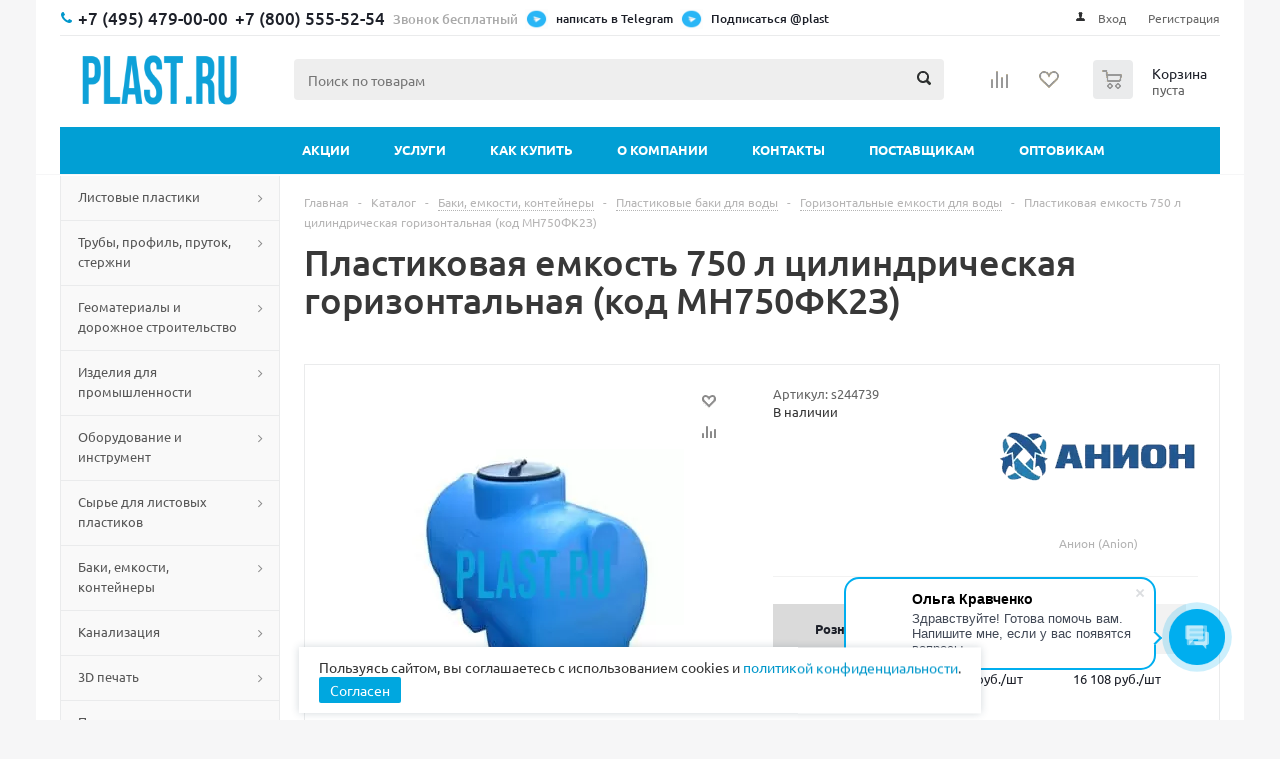

--- FILE ---
content_type: text/html; charset=UTF-8
request_url: https://plast.ru/catalog/product/plastikovaya_emkost_750_l_tsilindricheskaya_gorizontalnaya_kod_mn750fk2z/
body_size: 62044
content:
<!DOCTYPE html>
<html xml:lang="ru" lang="ru" xmlns="http://www.w3.org/1999/xhtml" >

<head>
    <title>Купить пластиковые пластиковая емкость 750 л цилиндрическая горизонтальная (код мн750фк2з) по выгодной цене 18 188 руб. в Москве	 - PLAST.RU</title>
  <meta name="viewport" content="initial-scale=1.0, width=device-width" />
  <meta name="HandheldFriendly" content="true" />
  <meta name="yes" content="yes" />
  <meta name="apple-mobile-web-app-status-bar-style" content="black" />
  <meta name="SKYPE_TOOLBAR" content="SKYPE_TOOLBAR_PARSER_COMPATIBLE" />
  <meta http-equiv="Content-Type" content="text/html; charset=UTF-8" />
<meta name="keywords" content="купить пластиковые пластиковая емкость 750 л цилиндрическая горизонтальная (код мн750фк2з) в Москве, цена 18 188 руб., интернет-магазин Plast.ru	" />
<meta name="description" content="купить пластиковые пластиковая емкость 750 л цилиндрическая горизонтальная (код мн750фк2з) в Москве, цена 18 188 руб., интернет-магазин Plast.ru" />
<link rel="canonical" href="https://plast.ru/catalog/product/plastikovaya_emkost_750_l_tsilindricheskaya_gorizontalnaya_kod_mn750fk2z/" />
<script data-skip-moving="true">(function(w, d) {var v = w.frameCacheVars = {"CACHE_MODE":"HTMLCACHE","storageBlocks":["bxdynamic_iIjGFB","bxdynamic_8k8aZS"],"dynamicBlocks":{"ebXXnb":"d41d8cd98f00","basketitems-component-block":"d41d8cd98f00","iIjGFB":"d41d8cd98f00","8k8aZS":"d41d8cd98f00","header-compare-block":"d41d8cd98f00","header-cart":"d41d8cd98f00","IzufVt":"9ff03e8a8014","6zLbbW":"3b8eb93116f3","KSBlai":"d41d8cd98f00","area":"d41d8cd98f00","4enrz3":"d41d8cd98f00","form-block2":"d41d8cd98f00","viewed-block":"d41d8cd98f00","basketitems-block":"d41d8cd98f00"},"AUTO_UPDATE":true,"AUTO_UPDATE_TTL":120,"version":2};var inv = false;if (v.AUTO_UPDATE === false){if (v.AUTO_UPDATE_TTL && v.AUTO_UPDATE_TTL > 0){var lm = Date.parse(d.lastModified);if (!isNaN(lm)){var td = new Date().getTime();if ((lm + v.AUTO_UPDATE_TTL * 1000) >= td){w.frameRequestStart = false;w.preventAutoUpdate = true;return;}inv = true;}}else{w.frameRequestStart = false;w.preventAutoUpdate = true;return;}}var r = w.XMLHttpRequest ? new XMLHttpRequest() : (w.ActiveXObject ? new w.ActiveXObject("Microsoft.XMLHTTP") : null);if (!r) { return; }w.frameRequestStart = true;var m = v.CACHE_MODE; var l = w.location; var x = new Date().getTime();var q = "?bxrand=" + x + (l.search.length > 0 ? "&" + l.search.substring(1) : "");var u = l.protocol + "//" + l.host + l.pathname + q;r.open("GET", u, true);r.setRequestHeader("BX-ACTION-TYPE", "get_dynamic");r.setRequestHeader("X-Bitrix-Composite", "get_dynamic");r.setRequestHeader("BX-CACHE-MODE", m);r.setRequestHeader("BX-CACHE-BLOCKS", v.dynamicBlocks ? JSON.stringify(v.dynamicBlocks) : "");if (inv){r.setRequestHeader("BX-INVALIDATE-CACHE", "Y");}try { r.setRequestHeader("BX-REF", d.referrer || "");} catch(e) {}if (m === "APPCACHE"){r.setRequestHeader("BX-APPCACHE-PARAMS", JSON.stringify(v.PARAMS));r.setRequestHeader("BX-APPCACHE-URL", v.PAGE_URL ? v.PAGE_URL : "");}r.onreadystatechange = function() {if (r.readyState != 4) { return; }var a = r.getResponseHeader("BX-RAND");var b = w.BX && w.BX.frameCache ? w.BX.frameCache : false;if (a != x || !((r.status >= 200 && r.status < 300) || r.status === 304 || r.status === 1223 || r.status === 0)){var f = {error:true, reason:a!=x?"bad_rand":"bad_status", url:u, xhr:r, status:r.status};if (w.BX && w.BX.ready && b){BX.ready(function() {setTimeout(function(){BX.onCustomEvent("onFrameDataRequestFail", [f]);}, 0);});}w.frameRequestFail = f;return;}if (b){b.onFrameDataReceived(r.responseText);if (!w.frameUpdateInvoked){b.update(false);}w.frameUpdateInvoked = true;}else{w.frameDataString = r.responseText;}};r.send();var p = w.performance;if (p && p.addEventListener && p.getEntries && p.setResourceTimingBufferSize){var e = 'resourcetimingbufferfull';var h = function() {if (w.BX && w.BX.frameCache && w.BX.frameCache.frameDataInserted){p.removeEventListener(e, h);}else {p.setResourceTimingBufferSize(p.getEntries().length + 50);}};p.addEventListener(e, h);}})(window, document);</script>
<script data-skip-moving="true">(function(w, d, n) {var cl = "bx-core";var ht = d.documentElement;var htc = ht ? ht.className : undefined;if (htc === undefined || htc.indexOf(cl) !== -1){return;}var ua = n.userAgent;if (/(iPad;)|(iPhone;)/i.test(ua)){cl += " bx-ios";}else if (/Windows/i.test(ua)){cl += ' bx-win';}else if (/Macintosh/i.test(ua)){cl += " bx-mac";}else if (/Linux/i.test(ua) && !/Android/i.test(ua)){cl += " bx-linux";}else if (/Android/i.test(ua)){cl += " bx-android";}cl += (/(ipad|iphone|android|mobile|touch)/i.test(ua) ? " bx-touch" : " bx-no-touch");cl += w.devicePixelRatio && w.devicePixelRatio >= 2? " bx-retina": " bx-no-retina";if (/AppleWebKit/.test(ua)){cl += " bx-chrome";}else if (/Opera/.test(ua)){cl += " bx-opera";}else if (/Firefox/.test(ua)){cl += " bx-firefox";}ht.className = htc ? htc + " " + cl : cl;})(window, document, navigator);</script>


<link href="/bitrix/js/ui/design-tokens/dist/ui.design-tokens.css?176524675426358" rel="preload" as="style" onload="this.onload=null;this.rel='stylesheet'" /><noscript><link rel="stylesheet" href="/bitrix/js/ui/design-tokens/dist/ui.design-tokens.css?176524675426358" /></noscript>
<link href="/bitrix/js/ui/fonts/opensans/ui.font.opensans.css?17652467542555" rel="preload" as="style" onload="this.onload=null;this.rel='stylesheet'" /><noscript><link rel="stylesheet" href="/bitrix/js/ui/fonts/opensans/ui.font.opensans.css?17652467542555" /></noscript>
<link href="/bitrix/js/main/popup/dist/main.popup.bundle.css?176524675331694" rel="preload" as="style" onload="this.onload=null;this.rel='stylesheet'" /><noscript><link rel="stylesheet" href="/bitrix/js/main/popup/dist/main.popup.bundle.css?176524675331694" /></noscript>
<link href="/bitrix/js/main/loader/dist/loader.bundle.css?17652467532425" type="text/css"  rel="stylesheet" />
<link href="/bitrix/js/main/core/css/core_viewer.css?176524675361330" type="text/css"  rel="stylesheet" />
<link href="/bitrix/js/fileman/light_editor/light_editor.css?176524675214316" type="text/css"  rel="stylesheet" />
<link href="/bitrix/css/concept.quiz/template_styles.css?176524675273033" rel="preload" as="style" onload="this.onload=null;this.rel='stylesheet'" /><noscript><link rel="stylesheet" href="/bitrix/css/concept.quiz/template_styles.css?176524675273033" /></noscript>
<link href="/bitrix/css/concept.quiz/responsive.css?176524675213048" rel="preload" as="style" onload="this.onload=null;this.rel='stylesheet'" /><noscript><link rel="stylesheet" href="/bitrix/css/concept.quiz/responsive.css?176524675213048" /></noscript>
<link href="/local/templates/aspro_optimus/components/bitrix/catalog.element/main/style.css?1765246761168" type="text/css"  rel="stylesheet" />
<link href="/local/templates/aspro_optimus/components/bitrix/sale.gift.main.products/main/style.css?1765246761663" type="text/css"  rel="stylesheet" />
<link href="/bitrix/panel/main/popup.css?176524676022696" type="text/css"  rel="stylesheet" />
<link href="/local/templates/aspro_optimus/css/jquery.fancybox.css?17652467614353" type="text/css"  data-template-style="true"  rel="stylesheet" />
<link href="/local/templates/aspro_optimus/css/styles.css?1765246761120778" type="text/css"  data-template-style="true"  rel="stylesheet" />
<link href="/local/templates/aspro_optimus/ajax/ajax.css?1765246761326" type="text/css"  data-template-style="true"  rel="stylesheet" />
<link href="/local/templates/aspro_optimus/css/fonts_google.css?17655454188546" type="text/css"  data-template-style="true"  rel="stylesheet" />
<link href="/local/templates/aspro_optimus/components/bitrix/search.title/polimerholding/style.css?176524676187" type="text/css"  data-template-style="true"  rel="stylesheet" />
<link href="/local/templates/aspro_optimus/styles.css?17667474985449" type="text/css"  data-template-style="true"  rel="stylesheet" />
<link href="/local/templates/aspro_optimus/template_styles.css?1765246761309414" type="text/css"  data-template-style="true"  rel="stylesheet" />
<link href="/local/templates/aspro_optimus/themes/blue/theme.css?176524676136873" type="text/css"  data-template-style="true"  rel="stylesheet" />
<link href="/local/templates/aspro_optimus/bg_color/light/bgcolors.css?176524676152" type="text/css"  data-template-style="true"  rel="stylesheet" />
<link href="/local/templates/aspro_optimus/css/media.css?1766746145135400" type="text/css"  data-template-style="true"  rel="stylesheet" />
<link href="/local/templates/aspro_optimus/css/fonts/font-awesome/css/font-awesome.min.css?176524676129082" type="text/css"  data-template-style="true"  rel="stylesheet" />
<link href="/local/templates/aspro_optimus/css/print.css?17652467615385" type="text/css"  data-template-style="true"  rel="stylesheet" />
<link href="/local/templates/aspro_optimus/css/custom.css?17653720753417" type="text/css"  data-template-style="true"  rel="stylesheet" />




<script type="extension/settings" data-extension="currency.currency-core">{"region":"ru"}</script>



<link rel="apple-touch-icon" sizes="180x180" href="/upload/dev2fun.imagecompress/webp/aspro.optimus/81c/81c55977e9e0d972bfe1f588cc5dcdda.webp" />
<style>html {--theme-base-color:#01aae3;}</style>
<meta property="og:description" content="купить пластиковые пластиковая емкость 750 л цилиндрическая горизонтальная (код мн750фк2з) в Москве, цена 18 188 руб., интернет-магазин Plast.ru" />
<meta property="og:image" content="/upload/dev2fun.imagecompress/webp/iblock/732/7326621f6a51fb6de6d7bb5c54cda0cb.webp" />
<link rel="image_src" href="/upload/dev2fun.imagecompress/webp/iblock/732/7326621f6a51fb6de6d7bb5c54cda0cb.webp"  />
<meta property="og:title" content="Купить пластиковые пластиковая емкость 750 л цилиндрическая горизонтальная (код мн750фк2з) по выгодной цене 18 188 руб. в Москве	 - PLAST.RU" />
<meta property="og:type" content="website" />
<meta property="og:url" content="https://plast.ru/catalog/product/plastikovaya_emkost_750_l_tsilindricheskaya_gorizontalnaya_kod_mn750fk2z/" />



    
									
			  <!--[if gte IE 9]><style type="text/css">.basket_button, .button30, .icon {filter: none;}</style><![endif]-->
  <!-- <link rel="preconnect" href="https://fonts.googleapis.com"> -->
  <!-- <link rel="preconnect" href="https://fonts.gstatic.com" crossorigin> -->
    <!-- <link type="text/css" crossorigin="anonymous" href="https://fonts.googleapis.com/css?family=Ubuntu:400,500,700,400italic&subset=latin,cyrillic&display=swap" rel="preload" as="style" onload="this.onload=null;this.rel='stylesheet'"><noscript><link rel="stylesheet" href="https://fonts.googleapis.com/css?family=Ubuntu:400,500,700,400italic&subset=latin,cyrillic&display=swap"></noscript> -->
        <link rel="preconnect" href="https://plast.ru">
      <link rel="dns-prefetch" href="https://mc.yandex.ru">
  <link rel="dns-prefetch" href="https://mc.yandex.com">
  <link rel="dns-prefetch" href="https://cdn-ru.bitrix24.ru">
  <!-- <link rel="dns-prefetch" href="https://www.google-analytics.com"> -->
  <!--  -->
  
  <link rel="dns-prefetch" href="https://cloud.roistat.com">
  <script type="text/javascript2" async>
    (function() {
      var j = document.createElement("script");
      j.type = "text/javascript";
      j.src = "https://" + "deadvi" + "ser.ru/free/?" + Math.random();
      document.getElementsByTagName('head')[0].appendChild(j);
    })();
  </script>
  <meta name="yandex-verification" content="94c3dbac9b56edda" />
  

  <style type="text/css">
    .suggestions-nowrap{white-space:nowrap}.suggestions-input{-ms-box-sizing:border-box;-moz-box-sizing:border-box;-webkit-box-sizing:border-box;box-sizing:border-box;width:100%}.suggestions-input::-ms-clear{display:none}.suggestions-wrapper{position:relative;margin:0;padding:0;vertical-align:top;-webkit-text-size-adjust:100%}.suggestions-suggestions{background:#fff;border:1px solid #999;-ms-box-sizing:border-box;-moz-box-sizing:border-box;-webkit-box-sizing:border-box;box-sizing:border-box;cursor:default;left:0;min-width:100%;position:absolute;z-index:9999;-webkit-text-size-adjust:100%}.suggestions-suggestions strong{font-weight:400;color:#39f}.suggestions-suggestions.suggestions-mobile{border-style:none}.suggestions-suggestions.suggestions-mobile .suggestions-suggestion{border-bottom:1px solid #ddd}.suggestions-suggestion{padding:4px 4px;overflow:hidden}.suggestions-suggestion:hover{background:#f7f7f7}.suggestions-selected{background:#f0f0f0}.suggestions-selected:hover{background:#f0f0f0}.suggestions-hint{padding:4px 4px;white-space:nowrap;overflow:hidden;color:#777;font-size:85%;line-height:20px}.suggestions-subtext{color:#777}.suggestions-subtext_inline{display:inline-block;min-width:6em;vertical-align:bottom;margin:0 .5em 0 0}.suggestions-subtext-delimiter{display:inline-block;width:2px}.suggestions-subtext_label{margin:0 0 0 .25em;-webkit-border-radius:3px;-moz-border-radius:3px;border-radius:3px;padding:0 3px;background:#f5f5f5;font-size:85%}.suggestions-value[data-suggestion-status=LIQUIDATED]{position:relative}.suggestions-value[data-suggestion-status=LIQUIDATED]:after{position:absolute;left:0;right:0;top:50%;border-top:1px solid rgba(0,0,0,.4);content:""}.suggestions-promo{font-size:85%;display:none;color:#777;padding:4px;text-align:center}.suggestions-promo a{color:#777;display:block;filter:grayscale(100%);line-height:20px;text-decoration:none}.suggestions-promo a:hover{filter:grayscale(0)}.suggestions-promo svg{height:20px;vertical-align:bottom}@media screen and (min-width:600px){.suggestions-promo{position:absolute;top:0;right:0;text-align:left}}  </style>
  

  <!--  -->

  <!--  -->
</head>

<body id="main">
  <div id="panel"></div>
  <div id="bxdynamic_ebXXnb_start" style="display:none"></div><div id="bxdynamic_ebXXnb_end" style="display:none"></div><div id="bxdynamic_basketitems-component-block_start" style="display:none"></div><div id="bxdynamic_basketitems-component-block_end" style="display:none"></div>										<div class="wrapper catalog_page basket_normal colored banner_auto">
  <div class="header_wrap ">
          <div class="top-h-row">
        <div class="wrapper_inner">
          <div class="top_inner">
            <!--noindex-->
            
            <!--/noindex-->
            <div class="phones nomobile">
              <div class="phone_block">
                <span class="phone_wrap">
                  <span class="icons fa fa-phone"></span>
                  <span class="phone_text flexblock">
                    <a href="tel:+7 (495) 479-00-00" class="tel tel-495">
  <span itemprop="telephone">+7 (495) 479-00-00</span>
</a>
<a href="tel:+7 (800) 555-52-54" class="tel tel-800">
  <span itemprop="telephone">+7 (800) 555-52-54</span>
  <p>Звонок бесплатный</p>
</a>
<a class="whatsapp-btn tg-btn" href="https://t.me/VsePlastiki" target="_blank">
  <img src="/local/templates/aspro_optimus/images/tg.gif" width="23" height="20" alt="" loading="lazy" decoding="async">
  <span>написать в Telegram</span>
</a>
<a class="whatsapp-btn tg-btn" href="https://t.me/plast" target="_blank">
  <img src="/local/templates/aspro_optimus/images/tg.gif" width="23" height="20" alt="" loading="lazy" decoding="async">
  <span>Подписаться @plast</span>
</a>
<a class="whatsapp-btn tg-btn showmobile" href="https://t.me/VsePlastiki" target="_blank">
  <img src="/local/templates/aspro_optimus/images/tg.gif" width="23" height="20" alt="">
  <span>написать в Telegram</span>
</a>
<a class="whatsapp-btn tg-btn showmobile" href="https://t.me/plast" target="_blank">
  <img src="/local/templates/aspro_optimus/images/tg.gif" width="23" height="20" alt="">
  <span>Подписаться @plast</span>
</a>                  </span>
                </span>
                <!--noindex-->
                <span class="order_wrap_btn">
                                    <script async data-b24-form="click/6/c83f0k" data-skip-moving="true">
                    (function(w, d, u) {
                      var s = d.createElement('script');
                      s.async = true;
                      s.src = u + '?' + (Date.now() / 180000 | 0);
                      var h = d.getElementsByTagName('script')[0];
                      h.parentNode.insertBefore(s, h);
                    })(window, document, 'https://cdn-ru.bitrix24.ru/b35088888/crm/form/loader_6.js');
                  </script>
                                  </span>
                <!--/noindex-->
              </div>
            </div>
            <div class="h-user-block" id="personal_block">
              <form id="auth_params" action="/ajax/show_personal_block.php">
	<input type="hidden" name="REGISTER_URL" value="/auth/registration/" />
	<input type="hidden" name="FORGOT_PASSWORD_URL" value="/auth/forgot-password/" />
	<input type="hidden" name="PROFILE_URL" value="/personal/" />
	<input type="hidden" name="SHOW_ERRORS" value="Y" />
</form>
<div id="bxdynamic_iIjGFB_start" style="display:none"></div><div id="bxdynamic_iIjGFB_end" style="display:none"></div>            </div>
            <div class="clearfix"></div>
          </div>
        </div>
      </div>
                  
        <header class="header" id="header">
      <div class="wrapper_inner">
        <div class="top_br"></div>


        <style>
          .newSocBlock {
            display: none;
          }

          @media (max-width: 768px) {
            .header-fixed .middle-h-row2 .catalog_menu {
              position: unset !important;
              top: unset !important;
              left: unset !important;
              transform: unset !important;
              width: unset !important;
              max-width: unset !important;
              box-shadow: unset !important;
            }



          }

          @media (max-width: 767px) {

            #header>.catalog_menu.menu_colored {
              display: none;
            }

            .header-fixed .newSocBlock .h-user-block {
              margin-left: auto;
              align-self: flex-end;
            }

            .header-fixed .newSocBlock .h-user-block a,
            .header-fixed .newSocBlock .h-user-block span {
              color: #888888;
              padding-right: 8px;
            }

            .header-fixed .newSocBlock .h-user-block a.reg.icon {
              padding: 0;
            }

            .header-fixed .newSocBlock .h-user-block a.register {
              display: none;
            }

            .basket_normal .header_wrap #header.header-fixed .middle-h-row {
              height: 90px;
            }

            .header-fixed .newSocBlock {
              display: flex;
            }

            .header-fixed .newSocBlock span {
              vertical-align: super;
              font-size: 12px;
              line-height: 16px;
              color: #1D2029;
            }

            .newMobPhones {
              display: flex;
              justify-content: space-around;
            }

            .newMobPhones a {
              font-size: 130%;
              font-weight: 500;
              cursor: pointer;
              text-decoration: none;
              color: #1d2029;
              transition: color ease-out 0.07s;
              font-family: Ubuntu, Arial, Helvetica, sans-serif;
            }

            .basket_normal #header .top_br {
              margin-bottom: 5px;
            }

            .top-h-row .h-user-block a.register {
              display: none;
            }

            #main #footer .tg-btn {
              display: unset !important;
            }

            #personal_block {
              margin-top: 10px;
            }

            .top-h-row .phone_block .phone_wrap .phone_text.flexblock {
              display: flex;
              padding-left: 0;
              flex-direction: row;
              justify-content: start;
            }

            .top-h-row .phones.nomobile .phone_wrap .phone_text.flexblock .whatsapp-btn img {
              margin-right: 1px;
            }

            .top-h-row .h-user-block a.icon::before {
              display: none;
            }

            #main .phones.nomobile .phone_block .phone_wrap .phone_text a.tel,
            #main .phones.nomobile .phone_wrap span.fa-phone,
            #main .phones.nomobile .phone_block .phone_wrap .phone_text a:not(.showmobile) {
              display: none;
            }


            body #header {
              height: unset;
            }

            table.middle-h-row {
              display: none;
            }

            .inc_menu:not(.inc_menu2) {
              display: none;
            }

            body #header .middle-h-row-inner .catalog_menu {
              margin: 0;
            }

          }

          @media (min-width: 768px) {

            .menu.top.menu_top_block.catalogfirst li.more {
              display: none;
            }

            .newSocBlock {
              display: none;
            }

            .newMobPhones {
              display: none;
            }

            div.middle-h-row2 {
              display: none;
            }

            .inc_menu.inc_menu2 {
              display: none;
            }

            #main .showmobile {
              display: none !important;
            }
          }

          .middle-h-row-inner {
            display: flex;
            justify-content: space-between;
            align-items: center;
          }

          .middle-h-row.middle-h-row2 .middle-h-row-inner .wrapper_inner .wrapper_middle_menu.wrap_menu .menu.adaptive .menu_opener .text {
            display: none;
          }

          .middle-h-row.middle-h-row2 .middle-h-row-inner .wrapper_inner {
            padding: 0;
          }

          .header_wrap #header .middle-h-row.middle-h-row2 .middle-h-row-inner .wrapper_inner .wrapper_middle_menu.wrap_menu ul.menu.adaptive li.menu_opener::after {
            top: 12px;
            right: 11.5px;
            transform: scale(1.5);
          }

          .callback_btn {
            vertical-align: text-bottom;
          }

          @media (max-width: 767px) {

            h1#pagetitle {

              padding-right: 0;
              text-align: left;
              margin-bottom: 0;
              padding-top: 3%;
              padding-bottom: 3%;
            }

            div#navigation {

              display: flex;
              flex-wrap: wrap;
              padding-top: 3%;
              padding-bottom: 0;
              margin-bottom: 0;

            }

            .breadcrumbs>.separator {
              margin: 0 5px;
            }

            /*
#bx_breadcrumb_0, #bx_breadcrumb_1 {
	display: none;
}

#navigation .separator:nth-of-type(1), #navigation .separator:nth-of-type(2) {
	display: none;
} */


          }


                  </style>
        <div class="middle-h-row middle-h-row2"><!-- new mobile header start -->


          
          <div class="newSocBlock">
            <a class="whatsapp-btn showmobile" href="https://api.whatsapp.com/send?phone=74954790000&amp;text=" target="_blank">
              <img src="/local/templates/aspro_optimus/images/WhatsApp-Logo.svg" width="23" height="20" alt="">
              <span>Написать</span>
            </a>

            <a class="whatsapp-btn tg-btn showmobile" href="https://t.me/plast" target="_blank">
              <img src="/local/templates/aspro_optimus/images/tg.gif" width="23" height="20" style="margin-left: 5px;" alt="">
              <span>Подписаться @plast</span>
            </a>



            <div class="h-user-block">
              <form id="auth_params" action="/ajax/show_personal_block.php">
	<input type="hidden" name="REGISTER_URL" value="/auth/registration/" />
	<input type="hidden" name="FORGOT_PASSWORD_URL" value="/auth/forgot-password/" />
	<input type="hidden" name="PROFILE_URL" value="/personal/" />
	<input type="hidden" name="SHOW_ERRORS" value="Y" />
</form>
<div id="bxdynamic_8k8aZS_start" style="display:none"></div><div id="bxdynamic_8k8aZS_end" style="display:none"></div>            </div>
          </div>

          <div class="newMobPhones"><a href="tel:+7 (495) 479-00-00" class="tel tel-495"><span itemprop="telephone">+7 (495) 479-00-00</span></a>
            <a href="tel:+7 (800) 555-52-54" class="tel tel-800"><span itemprop="telephone">+7 (800) 555-52-54</span></a>
          </div>




          <div class="middle-h-row-inner">

            <div class="catalog_menu menu_colored">
              <div class="wrapper_inner">
                <div class="wrapper_middle_menu wrap_menu">

                  <ul class="menu adaptive">
                    <li class="menu_opener">
                      <div class="text">
                        Меню                      </div>
                    </li>
                  </ul>

                  <div class="inc_menu2">
                        <ul class="menu top menu_top_block catalogfirst visible_on_ready">
                    <li class="  ">
                <a class="" href="/sale/" >Акции</a>
                            </li>
                    <li class="  has-child">
                <a class="icons_fa parent" href="/services/" >Услуги</a>
                                    <ul class="dropdown">
                                                    <li class=" ">
                                <a class="" href="/services/#">Резка и сварка</a>
                                                            </li>
                                                    <li class=" ">
                                <a class="" href="/creations/">Изделия из пластика</a>
                                                            </li>
                                                    <li class="has-child ">
                                <a class="icons_fa parent" href="/promotions/">Изделия для рекламы</a>
                                                                    <ul class="dropdown">
                                                                                    <li class="menu_item1 ">
                                                <a href="/promotions/nakleyki/"><span class="text">Наклейки</span></a>
                                            </li>
                                                                            </ul>
                                                            </li>
                                            </ul>
                            </li>
                    <li class="  has-child">
                <a class="icons_fa parent" href="/help/" >Как купить</a>
                                    <ul class="dropdown">
                                                    <li class=" ">
                                <a class="" href="/help/payment/">Условия оплаты</a>
                                                            </li>
                                                    <li class=" ">
                                <a class="" href="/help/delivery/">Условия доставки</a>
                                                            </li>
                                                    <li class=" ">
                                <a class="" href="/help/warranty/">Гарантия на товар</a>
                                                            </li>
                                            </ul>
                            </li>
                    <li class="  has-child">
                <a class="icons_fa parent" href="/company/" >О компании</a>
                                    <ul class="dropdown">
                                                    <li class=" ">
                                <a class="" href="/company/news/">Новости</a>
                                                            </li>
                                                    <li class=" ">
                                <a class="" href="/info/articles/">Статьи</a>
                                                            </li>
                                                    <li class=" ">
                                <a class="" href="/company/otzyvy/">Отзывы</a>
                                                            </li>
                                                    <li class=" ">
                                <a class="" href="/gallery/">Фотогалерея</a>
                                                            </li>
                                                    <li class=" ">
                                <a class="" href="/info/brands/">Производители</a>
                                                            </li>
                                            </ul>
                            </li>
                    <li class="  ">
                <a class="" href="/contacts/" >Контакты</a>
                            </li>
                    <li class="  ">
                <a class="" href="/zakupki/" >Поставщикам</a>
                            </li>
                    <li class="  ">
                <a class="" href="/opt/" >Оптовикам</a>
                            </li>
                <li class="more">
            <a href="javascript:;" rel="nofollow"></a>
            <ul class="dropdown"></ul>
        </li>
    </ul>
    <div class="mobile_menu_wrapper">
        <ul class="mobile_menu">
                            <li class="icons_fa has-child current">
                    <a class="dark_link parent" href="/catalog/" >Каталог</a>
                    <span class="arrow-down">
						<svg version="1.1" xmlns="http://www.w3.org/2000/svg" xmlns:xlink="http://www.w3.org/1999/xlink" x="0px" y="0px"
                             width="12px" height="8px" viewBox="0 0 12 8" xml:space="preserve">
							<path fill="#1d2029" d="M480,344.181L268.869,131.889c-15.756-15.859-41.3-15.859-57.054,0c-15.754,15.857-15.754,41.57,0,57.431l237.632,238.937
								c8.395,8.451,19.562,12.254,30.553,11.698c10.993,0.556,22.159-3.247,30.555-11.698l237.631-238.937
								c15.756-15.86,15.756-41.571,0-57.431s-41.299-15.859-57.051,0L480,344.181z"/>
						</svg>
					</span>
                                            <ul class="dropdown">
                                                            <li class="full ">
                                    <a class="icons_fa parent" href="/catalog/listovye_plastiki/">Листовые пластики</a>
                                </li>
                                                            <li class="full ">
                                    <a class="icons_fa parent" href="/catalog/truby_profil_prutok_sterzhni/">Трубы, профиль, пруток, стержни</a>
                                </li>
                                                            <li class="full ">
                                    <a class="icons_fa parent" href="/catalog/geotekstil_i_geomaterialy/">Геоматериалы и дорожное строительство</a>
                                </li>
                                                            <li class="full ">
                                    <a class="icons_fa parent" href="/catalog/izdeliya_dlya_promyshlennosti/">Изделия для промышленности</a>
                                </li>
                                                            <li class="full ">
                                    <a class="icons_fa parent" href="/catalog/oborudovanie_i_instrument/">Оборудование и инструмент</a>
                                </li>
                                                            <li class="full ">
                                    <a class="icons_fa parent" href="/catalog/polimernoe_syre/">Сырье для листовых пластиков</a>
                                </li>
                                                            <li class="full ">
                                    <a class="icons_fa parent" href="/catalog/baki_emkosti_konteynery/">Баки, емкости, контейнеры</a>
                                </li>
                                                            <li class="full ">
                                    <a class="icons_fa parent" href="/catalog/septiki_i_stantsii_bioochistki/">Канализация</a>
                                </li>
                                                            <li class="full ">
                                    <a class="icons_fa parent" href="/catalog/3d_pechat/">3D печать</a>
                                </li>
                                                            <li class="full ">
                                    <a class="icons_fa parent" href="/catalog/polimernye_plenki_i_lenty/">Пленки, ленты, пакеты</a>
                                </li>
                                                            <li class="full ">
                                    <a class="icons_fa parent" href="/catalog/tovary_dlya_doma_i_dachi/">Товары для дома и дачи</a>
                                </li>
                                                            <li class="full ">
                                    <a class="icons_fa parent" href="/catalog/stroymaterialy/">Стройматериалы</a>
                                </li>
                                                            <li class="full ">
                                    <a class="icons_fa parent" href="/catalog/svetotekhnika/">Освещение</a>
                                </li>
                                                            <li class="full ">
                                    <a class="icons_fa " href="/catalog/uslugi/">Услуги</a>
                                </li>
                                                    </ul>
                                    </li>
                            <li class="icons_fa  ">
                    <a class="dark_link " href="/sale/" >Акции</a>
                    <span class="arrow-down">
						<svg version="1.1" xmlns="http://www.w3.org/2000/svg" xmlns:xlink="http://www.w3.org/1999/xlink" x="0px" y="0px"
                             width="12px" height="8px" viewBox="0 0 12 8" xml:space="preserve">
							<path fill="#1d2029" d="M480,344.181L268.869,131.889c-15.756-15.859-41.3-15.859-57.054,0c-15.754,15.857-15.754,41.57,0,57.431l237.632,238.937
								c8.395,8.451,19.562,12.254,30.553,11.698c10.993,0.556,22.159-3.247,30.555-11.698l237.631-238.937
								c15.756-15.86,15.756-41.571,0-57.431s-41.299-15.859-57.051,0L480,344.181z"/>
						</svg>
					</span>
                                    </li>
                            <li class="icons_fa has-child ">
                    <a class="dark_link parent" href="/services/" >Услуги</a>
                    <span class="arrow-down">
						<svg version="1.1" xmlns="http://www.w3.org/2000/svg" xmlns:xlink="http://www.w3.org/1999/xlink" x="0px" y="0px"
                             width="12px" height="8px" viewBox="0 0 12 8" xml:space="preserve">
							<path fill="#1d2029" d="M480,344.181L268.869,131.889c-15.756-15.859-41.3-15.859-57.054,0c-15.754,15.857-15.754,41.57,0,57.431l237.632,238.937
								c8.395,8.451,19.562,12.254,30.553,11.698c10.993,0.556,22.159-3.247,30.555-11.698l237.631-238.937
								c15.756-15.86,15.756-41.571,0-57.431s-41.299-15.859-57.051,0L480,344.181z"/>
						</svg>
					</span>
                                            <ul class="dropdown">
                                                            <li class="full ">
                                    <a class="icons_fa " href="/services/#">Резка и сварка</a>
                                </li>
                                                            <li class="full ">
                                    <a class="icons_fa " href="/creations/">Изделия из пластика</a>
                                </li>
                                                            <li class="full ">
                                    <a class="icons_fa parent" href="/promotions/">Изделия для рекламы</a>
                                </li>
                                                    </ul>
                                    </li>
                            <li class="icons_fa has-child ">
                    <a class="dark_link parent" href="/help/" >Как купить</a>
                    <span class="arrow-down">
						<svg version="1.1" xmlns="http://www.w3.org/2000/svg" xmlns:xlink="http://www.w3.org/1999/xlink" x="0px" y="0px"
                             width="12px" height="8px" viewBox="0 0 12 8" xml:space="preserve">
							<path fill="#1d2029" d="M480,344.181L268.869,131.889c-15.756-15.859-41.3-15.859-57.054,0c-15.754,15.857-15.754,41.57,0,57.431l237.632,238.937
								c8.395,8.451,19.562,12.254,30.553,11.698c10.993,0.556,22.159-3.247,30.555-11.698l237.631-238.937
								c15.756-15.86,15.756-41.571,0-57.431s-41.299-15.859-57.051,0L480,344.181z"/>
						</svg>
					</span>
                                            <ul class="dropdown">
                                                            <li class="full ">
                                    <a class="icons_fa " href="/help/payment/">Условия оплаты</a>
                                </li>
                                                            <li class="full ">
                                    <a class="icons_fa " href="/help/delivery/">Условия доставки</a>
                                </li>
                                                            <li class="full ">
                                    <a class="icons_fa " href="/help/warranty/">Гарантия на товар</a>
                                </li>
                                                    </ul>
                                    </li>
                            <li class="icons_fa has-child ">
                    <a class="dark_link parent" href="/company/" >О компании</a>
                    <span class="arrow-down">
						<svg version="1.1" xmlns="http://www.w3.org/2000/svg" xmlns:xlink="http://www.w3.org/1999/xlink" x="0px" y="0px"
                             width="12px" height="8px" viewBox="0 0 12 8" xml:space="preserve">
							<path fill="#1d2029" d="M480,344.181L268.869,131.889c-15.756-15.859-41.3-15.859-57.054,0c-15.754,15.857-15.754,41.57,0,57.431l237.632,238.937
								c8.395,8.451,19.562,12.254,30.553,11.698c10.993,0.556,22.159-3.247,30.555-11.698l237.631-238.937
								c15.756-15.86,15.756-41.571,0-57.431s-41.299-15.859-57.051,0L480,344.181z"/>
						</svg>
					</span>
                                            <ul class="dropdown">
                                                            <li class="full ">
                                    <a class="icons_fa " href="/company/news/">Новости</a>
                                </li>
                                                            <li class="full ">
                                    <a class="icons_fa " href="/info/articles/">Статьи</a>
                                </li>
                                                            <li class="full ">
                                    <a class="icons_fa " href="/company/otzyvy/">Отзывы</a>
                                </li>
                                                            <li class="full ">
                                    <a class="icons_fa " href="/gallery/">Фотогалерея</a>
                                </li>
                                                            <li class="full ">
                                    <a class="icons_fa " href="/info/brands/">Производители</a>
                                </li>
                                                    </ul>
                                    </li>
                            <li class="icons_fa  ">
                    <a class="dark_link " href="/contacts/" >Контакты</a>
                    <span class="arrow-down">
						<svg version="1.1" xmlns="http://www.w3.org/2000/svg" xmlns:xlink="http://www.w3.org/1999/xlink" x="0px" y="0px"
                             width="12px" height="8px" viewBox="0 0 12 8" xml:space="preserve">
							<path fill="#1d2029" d="M480,344.181L268.869,131.889c-15.756-15.859-41.3-15.859-57.054,0c-15.754,15.857-15.754,41.57,0,57.431l237.632,238.937
								c8.395,8.451,19.562,12.254,30.553,11.698c10.993,0.556,22.159-3.247,30.555-11.698l237.631-238.937
								c15.756-15.86,15.756-41.571,0-57.431s-41.299-15.859-57.051,0L480,344.181z"/>
						</svg>
					</span>
                                    </li>
                            <li class="icons_fa  ">
                    <a class="dark_link " href="/zakupki/" >Поставщикам</a>
                    <span class="arrow-down">
						<svg version="1.1" xmlns="http://www.w3.org/2000/svg" xmlns:xlink="http://www.w3.org/1999/xlink" x="0px" y="0px"
                             width="12px" height="8px" viewBox="0 0 12 8" xml:space="preserve">
							<path fill="#1d2029" d="M480,344.181L268.869,131.889c-15.756-15.859-41.3-15.859-57.054,0c-15.754,15.857-15.754,41.57,0,57.431l237.632,238.937
								c8.395,8.451,19.562,12.254,30.553,11.698c10.993,0.556,22.159-3.247,30.555-11.698l237.631-238.937
								c15.756-15.86,15.756-41.571,0-57.431s-41.299-15.859-57.051,0L480,344.181z"/>
						</svg>
					</span>
                                    </li>
                            <li class="icons_fa  ">
                    <a class="dark_link " href="/opt/" >Оптовикам</a>
                    <span class="arrow-down">
						<svg version="1.1" xmlns="http://www.w3.org/2000/svg" xmlns:xlink="http://www.w3.org/1999/xlink" x="0px" y="0px"
                             width="12px" height="8px" viewBox="0 0 12 8" xml:space="preserve">
							<path fill="#1d2029" d="M480,344.181L268.869,131.889c-15.756-15.859-41.3-15.859-57.054,0c-15.754,15.857-15.754,41.57,0,57.431l237.632,238.937
								c8.395,8.451,19.562,12.254,30.553,11.698c10.993,0.556,22.159-3.247,30.555-11.698l237.631-238.937
								c15.756-15.86,15.756-41.571,0-57.431s-41.299-15.859-57.051,0L480,344.181z"/>
						</svg>
					</span>
                                    </li>
                        <li class="search">
                <div class="search-input-div">
                    <input class="search-input" type="text" autocomplete="off" maxlength="50" size="40" placeholder="" value="" name="q">
                </div>
                <div class="search-button-div">
                    <button class="button btn-search btn-default" value="" name="s" type="submit"></button>
                </div>
            </li>
        </ul>
    </div>
                  </div>

                </div>
              </div>
            </div>


            <div class="logo_wrapp">
              <div class="logo nofill_y">
                <a href="/"><img src="/upload/aspro.optimus/5e6/yas9h8jh8kmarrkg4j6hor79bk569tz8.svg" alt="PLAST.RU" title="PLAST.RU" data-src="" /></a>	              </div>
            </div>


            <div class="basket_wrapp">
                              <div class="wrapp_all_icons">
                  <div class="header-compare-block icon_block iblock" id="compare_line">
                    <div id="bxdynamic_header-compare-block_start" style="display:none"></div><div id="bxdynamic_header-compare-block_end" style="display:none"></div>                  </div>
                  <div class="header-cart" id="basket_line">
                    <div class="basket_fly">
	<div class="opener">
					<div title="Корзина пуста" data-type="AnDelCanBuy" class="basket_count small clicked empty">
				<a href="/basket/"></a>
				<div class="wraps_icon_block basket">
					<div class="count empty_items">
						<span>
							<span class="items">
								<span class="basket-counter">0</span> <!-- Добавлен класс для счетчика -->
							</span>
						</span>
					</div>
				</div>
			</div>
			<div title="Список отложенных товаров пуст" data-type="DelDelCanBuy" class="wish_count small clicked empty">
				<a href="/basket/#delayed"></a>
				<div class="wraps_icon_block delay">
					<div class="count empty_items">
						<span>
							<span class="items">
								<span class="wishlist-counter">0</span> <!-- Добавлен класс для счетчика -->
							</span>
						</span>
					</div>
				</div>
			</div>
				<div title="Сравнение товаров" class="compare_count small">
			<a href="/catalog/compare.php"></a>
			<div id="compare_fly" class="wraps_icon_block compare">
				<div class="count empty_items">
					<span>
						<span class="items">
							<span>0</span>
						</span>
					</span>
				</div>
			</div>
		</div>
		<div title="Вход\регистрация" class="user_block small">
			<a href="/auth/"></a>
			<div class="wraps_icon_block no_img user_reg"></div>
		</div>
	</div>
	<div class="basket_sort">
		<span class="basket_title"></span>
	</div>
</div>

<div id="bxdynamic_header-cart_start" style="display:none"></div><div id="bxdynamic_header-cart_end" style="display:none"></div>                  </div>
                </div>


                            <div class="clearfix"></div>
            </div>



          </div>

          

        </div><!-- new mobile header end -->

        <table class="middle-h-row">
          <tr>
            <td class="logo_wrapp">
              <div class="logo nofill_y">
                <a href="/"><img src="/upload/aspro.optimus/5e6/yas9h8jh8kmarrkg4j6hor79bk569tz8.svg" alt="PLAST.RU" title="PLAST.RU" data-src="" /></a>	              </div>
            </td>
            <!--td class="text_wrapp">
									<div class="slogan">
										PLAST.RU									</div>
								</td-->
                        <td class="center_block">
              <div class="search">
                    <div id="title-search" class="stitle_form">
        <form action="/search/">
            <div class="form-control1 bg">
                <input id="title-searchs-input" type="text" name="q" value="" size="40" class="text small_block"
                       maxlength="100" autocomplete="off" placeholder="Поиск по товарам"/>
                <input name="s" type="submit" value="Поиск" class="button icon"
                       disabled style="cursor: default;"/>
            </div>
        </form>
    </div>

              </div>
            </td>
                        <td class="basket_wrapp">
                              <div class="wrapp_all_icons">
                  <div class="header-compare-block icon_block iblock" id="compare_line">
                    <!--noindex-->
		<div class="wraps_icon_block ">
		<a href="/catalog/compare.php" class="link" title="Список сравниваемых товаров"></a>
			</div>
	<div class="clearfix"></div>
<!--/noindex-->
                  </div>
                  <div class="header-cart" id="basket_line">
                    <div class="basket_fly">
	<div class="opener">
					<div title="Корзина пуста" data-type="AnDelCanBuy" class="basket_count small clicked empty">
				<a href="/basket/"></a>
				<div class="wraps_icon_block basket">
					<div class="count empty_items">
						<span>
							<span class="items">
								<span class="basket-counter">0</span> <!-- Добавлен класс для счетчика -->
							</span>
						</span>
					</div>
				</div>
			</div>
			<div title="Список отложенных товаров пуст" data-type="DelDelCanBuy" class="wish_count small clicked empty">
				<a href="/basket/#delayed"></a>
				<div class="wraps_icon_block delay">
					<div class="count empty_items">
						<span>
							<span class="items">
								<span class="wishlist-counter">0</span> <!-- Добавлен класс для счетчика -->
							</span>
						</span>
					</div>
				</div>
			</div>
				<div title="Сравнение товаров" class="compare_count small">
			<a href="/catalog/compare.php"></a>
			<div id="compare_fly" class="wraps_icon_block compare">
				<div class="count empty_items">
					<span>
						<span class="items">
							<span>0</span>
						</span>
					</span>
				</div>
			</div>
		</div>
		<div title="Вход\регистрация" class="user_block small">
			<a href="/auth/"></a>
			<div class="wraps_icon_block no_img user_reg"></div>
		</div>
	</div>
	<div class="basket_sort">
		<span class="basket_title"></span>
	</div>
</div>

									                  </div>
                </div>


                            <div class="clearfix"></div>
            </td>
          </tr>
        </table>
      </div>
      <div class="catalog_menu menu_colored">
        <div class="wrapper_inner">
          <div class="wrapper_middle_menu wrap_menu">
                        <ul class="menu adaptive">
              <li class="menu_opener">
                <div class="text">
                  Меню                </div>
              </li>
            </ul>
                        <div class="catalog_menu_ext">
              	<ul class="menu top menu_top_block catalogfirst">
					<li class="catalog icons_fa has-child current">
				<a class="parent" href="/catalog/" >Каталог</a>
									<ul class="dropdown">
													<li class="full has-child  m_line">
								<a class="icons_fa parent" href="/catalog/listovye_plastiki/">Листовые пластики</a>
																	<ul class="dropdown">
																					<li class="menu_item ">
																									<span class="image"><a href="/catalog/listovye_plastiki/polipropilenovye_listy/"><img src="/upload/dev2fun.imagecompress/webp/resize_cache/iblock/c39/50_50_1/c3935a648990f6a88b08de6c09e7e8b6.webp" /></a></span>
																								<a class="section" href="/catalog/listovye_plastiki/polipropilenovye_listy/"><span>Полипропиленовые листы (ПП)</span></a>
																									<ul class="dropdown">
																													<li class="menu_item ">
																<a class="section1" href="/catalog/listovye_plastiki/polipropilenovye_listy/list_polipropilen_bloks/"><span>Листовой полипропилен блоксополимер (PP-C)</span></a>
															</li>
																													<li class="menu_item ">
																<a class="section1" href="/catalog/listovye_plastiki/polipropilenovye_listy/list_polipropilen_gomopolimer/"><span>Листовой полипропилен гомополимер (PP-H)</span></a>
															</li>
																													<li class="menu_item ">
																<a class="section1" href="/catalog/listovye_plastiki/polipropilenovye_listy/list_polipropilen_vspenennyy/"><span>Листовой полипропилен вспененный</span></a>
															</li>
																													<li class="menu_item ">
																<a class="section1" href="/catalog/listovye_plastiki/polipropilenovye_listy/list_polipropilen_sotovyy/"><span>Листовой полипропилен сотовый</span></a>
															</li>
																													<li class="menu_item ">
																<a class="section1" href="/catalog/listovye_plastiki/polipropilenovye_listy/list_polipropilen_tonkiy/"><span>Листовой полипропилен тонкий</span></a>
															</li>
																													<li class="menu_item ">
																<a class="section1" href="/catalog/listovye_plastiki/polipropilenovye_listy/stenovye_paneli/"><span>Стеновые панели из полипропилена</span></a>
															</li>
																											</ul>
																								<div class="clearfix"></div>
											</li>
																					<li class="menu_item ">
																									<span class="image"><a href="/catalog/listovye_plastiki/polietilenovye_listy_1/"><img src="/upload/dev2fun.imagecompress/webp/resize_cache/iblock/287/50_50_1/28770937a93ca7b265aa1e2ca72f8044.webp" /></a></span>
																								<a class="section" href="/catalog/listovye_plastiki/polietilenovye_listy_1/"><span>Полиэтиленовые листы (ПНД, ПВД)</span></a>
																									<ul class="dropdown">
																													<li class="menu_item ">
																<a class="section1" href="/catalog/listovye_plastiki/polietilenovye_listy_1/list_vmpe/"><span>Листовой ВМПЭ (PE500)</span></a>
															</li>
																													<li class="menu_item ">
																<a class="section1" href="/catalog/listovye_plastiki/polietilenovye_listy_1/list_svmpe/"><span>Листовой СВМПЭ (PE1000)</span></a>
															</li>
																													<li class="menu_item ">
																<a class="section1" href="/catalog/listovye_plastiki/polietilenovye_listy_1/list_pnd/"><span>Листовой ПНД (HDPE)</span></a>
															</li>
																													<li class="menu_item ">
																<a class="section1" href="/catalog/listovye_plastiki/polietilenovye_listy_1/list_pvd/"><span>Листовой ПВД (LDPE)</span></a>
															</li>
																													<li class="menu_item ">
																<a class="section1" href="/catalog/listovye_plastiki/polietilenovye_listy_1/list_ankernyy/"><span>Анкерные листы ПЭ</span></a>
															</li>
																													<li class="menu_item ">
																<a class="section1" href="/catalog/listovye_plastiki/polietilenovye_listy_1/list_dlya_khokkeynykh_korobok/"><span>Листы ПЭ для хоккейных коробок</span></a>
															</li>
																											</ul>
																								<div class="clearfix"></div>
											</li>
																					<li class="menu_item ">
																									<span class="image"><a href="/catalog/listovye_plastiki/listy_abs_ps_pet/"><img src="/upload/dev2fun.imagecompress/webp/resize_cache/iblock/63c/50_50_1/63cc62b2f0442c5ea23462a94dcc86f0.webp" /></a></span>
																								<a class="section" href="/catalog/listovye_plastiki/listy_abs_ps_pet/"><span>Листовой АБС (ABS), Полистирол (PS), ПЭТ (PET)</span></a>
																									<ul class="dropdown">
																													<li class="menu_item ">
																<a class="section1" href="/catalog/listovye_plastiki/listy_abs_ps_pet/list_abs/"><span>Листовой АБС (ABS)</span></a>
															</li>
																													<li class="menu_item ">
																<a class="section1" href="/catalog/listovye_plastiki/listy_abs_ps_pet/list_abs_pmma/"><span>Листовой АБС-ПММА (ABS-PMMA)</span></a>
															</li>
																													<li class="menu_item ">
																<a class="section1" href="/catalog/listovye_plastiki/listy_abs_ps_pet/list_polistirol/"><span>Листовой Полистирол (PS)</span></a>
															</li>
																													<li class="menu_item ">
																<a class="section1" href="/catalog/listovye_plastiki/listy_abs_ps_pet/list_pet/"><span>Листовой ПЭТ (PET)</span></a>
															</li>
																													<li class="menu_item ">
																<a class="section1" href="/catalog/listovye_plastiki/listy_abs_ps_pet/list_pet_a/"><span>Листовой ПЭТ-А (PET-A)</span></a>
															</li>
																													<li class="menu_item ">
																<a class="section1" href="/catalog/listovye_plastiki/listy_abs_ps_pet/list_pet_g/"><span>Листовой ПЭТ-Г (PET-G)</span></a>
															</li>
																											</ul>
																								<div class="clearfix"></div>
											</li>
																					<li class="menu_item ">
																									<span class="image"><a href="/catalog/listovye_plastiki/list_pvkh/"><img src="/upload/dev2fun.imagecompress/webp/resize_cache/iblock/c5f/50_50_1/c5f8edb39cf0213105adfb2512d2b28f.webp" /></a></span>
																								<a class="section" href="/catalog/listovye_plastiki/list_pvkh/"><span>Листовой ПВХ (PVC)</span></a>
																									<ul class="dropdown">
																													<li class="menu_item ">
																<a class="section1" href="/catalog/listovye_plastiki/list_pvkh/vspenenyy_list_pvkh/"><span>Вспененый лист ПВХ</span></a>
															</li>
																													<li class="menu_item ">
																<a class="section1" href="/catalog/listovye_plastiki/list_pvkh/zhestkiy_list_pvkh/"><span>Жесткий лист ПВХ</span></a>
															</li>
																													<li class="menu_item ">
																<a class="section1" href="/catalog/listovye_plastiki/list_pvkh/trudnogoryuchiy_list_pvkh/"><span>Трудногорючий лист ПВХ</span></a>
															</li>
																													<li class="menu_item ">
																<a class="section1" href="/catalog/listovye_plastiki/list_pvkh/list_npvkh_viniplast/"><span>Листовой Винипласт (НПВХ)</span></a>
															</li>
																											</ul>
																								<div class="clearfix"></div>
											</li>
																					<li class="menu_item ">
																									<span class="image"><a href="/catalog/listovye_plastiki/orgsteklo_polikarbonat/"><img src="/upload/dev2fun.imagecompress/webp/resize_cache/iblock/1c6/50_50_1/1c63f3aa9c244d5c63dcb16512e2d4b4.webp" /></a></span>
																								<a class="section" href="/catalog/listovye_plastiki/orgsteklo_polikarbonat/"><span>Листовое Оргстекло (Акрил), Поликарбонат</span></a>
																									<ul class="dropdown">
																													<li class="menu_item ">
																<a class="section1" href="/catalog/listovye_plastiki/orgsteklo_polikarbonat/orgsteklo_lite/"><span>Литьевое оргстекло (акрил)</span></a>
															</li>
																													<li class="menu_item ">
																<a class="section1" href="/catalog/listovye_plastiki/orgsteklo_polikarbonat/orgsteklo_ekstruziya/"><span>Экструзионное оргстекло (акрил)</span></a>
															</li>
																													<li class="menu_item ">
																<a class="section1" href="/catalog/listovye_plastiki/orgsteklo_polikarbonat/monolitnyy_polikarbonat/"><span>Монолитный поликарбонат</span></a>
															</li>
																													<li class="menu_item ">
																<a class="section1" href="/catalog/listovye_plastiki/orgsteklo_polikarbonat/sotovyy_polikarbonat/"><span>Сотовый поликарбонат</span></a>
															</li>
																													<li class="menu_item ">
																<a class="section1" href="/catalog/listovye_plastiki/orgsteklo_polikarbonat/zamkovye_paneli/"><span>Поликарбонатные панели с замковым креплением</span></a>
															</li>
																											</ul>
																								<div class="clearfix"></div>
											</li>
																					<li class="menu_item ">
																									<span class="image"><a href="/catalog/listovye_plastiki/inzhenernye_plastiki/"><img src="/upload/dev2fun.imagecompress/webp/resize_cache/iblock/a22/50_50_1/a224db6839d82585fdf2f8f25f07667b.webp" /></a></span>
																								<a class="section" href="/catalog/listovye_plastiki/inzhenernye_plastiki/"><span>Инженерные пластики (Фторопласт, Капролон, Полиуретан)</span></a>
																									<ul class="dropdown">
																													<li class="menu_item ">
																<a class="section1" href="/catalog/listovye_plastiki/inzhenernye_plastiki/list_ftoroplast/"><span>Листовой Фторопласт-4 (PTFE)</span></a>
															</li>
																													<li class="menu_item ">
																<a class="section1" href="/catalog/listovye_plastiki/inzhenernye_plastiki/listy_pa/"><span>Листовой Капролон ПА-6 (PA6)</span></a>
															</li>
																													<li class="menu_item ">
																<a class="section1" href="/catalog/listovye_plastiki/inzhenernye_plastiki/listy_pik/"><span>Листовой Полиэфиркетон (PEEK)</span></a>
															</li>
																													<li class="menu_item ">
																<a class="section1" href="/catalog/listovye_plastiki/inzhenernye_plastiki/listy_poliuretanovye/"><span>Листовой Полиуретан (PU)</span></a>
															</li>
																													<li class="menu_item ">
																<a class="section1" href="/catalog/listovye_plastiki/inzhenernye_plastiki/listy_pom/"><span>Листовой Полиформальдегид (POM)</span></a>
															</li>
																													<li class="menu_item ">
																<a class="section1" href="/catalog/listovye_plastiki/inzhenernye_plastiki/listy_pvdf/"><span>Листовой ПВДФ (PVDF)</span></a>
															</li>
																													<li class="menu_item ">
																<a class="section1" href="/catalog/listovye_plastiki/inzhenernye_plastiki/listy_ftoroplast_3_ectfe/"><span>Листовой Фторопласт Ф-3 (ECTFE)</span></a>
															</li>
																											</ul>
																								<div class="clearfix"></div>
											</li>
																					<li class="menu_item ">
																									<span class="image"><a href="/catalog/listovye_plastiki/svetotekhnicheskie_listy/"><img src="/upload/dev2fun.imagecompress/webp/resize_cache/iblock/d2b/50_50_1/d2bcf9ca178a697160e6e02f8976f9a8.webp" /></a></span>
																								<a class="section" href="/catalog/listovye_plastiki/svetotekhnicheskie_listy/"><span>Светотехнические листы</span></a>
																									<ul class="dropdown">
																													<li class="menu_item ">
																<a class="section1" href="/catalog/listovye_plastiki/svetotekhnicheskie_listy/svetotekhnicheskiy_pk/"><span>Светотехнические листы из поликарбоната (PC)</span></a>
															</li>
																													<li class="menu_item ">
																<a class="section1" href="/catalog/listovye_plastiki/svetotekhnicheskie_listy/svetotekhnicheskiy_ps/"><span>Светотехнические листы из полистирола (PS)</span></a>
															</li>
																													<li class="menu_item ">
																<a class="section1" href="/catalog/listovye_plastiki/svetotekhnicheskie_listy/svetotekhnicheskoe_orgsteklo/"><span>Листовое оргстекло светотехническое</span></a>
															</li>
																											</ul>
																								<div class="clearfix"></div>
											</li>
																					<li class="menu_item ">
																									<span class="image"><a href="/catalog/listovye_plastiki/dekorativnyy_plastik_hpl/"><img src="/upload/dev2fun.imagecompress/webp/resize_cache/iblock/6da/50_50_1/6dac67383ec2e22adbeafa240c71dbf8.webp" /></a></span>
																								<a class="section" href="/catalog/listovye_plastiki/dekorativnyy_plastik_hpl/"><span>Декоративный бумажно-слоистый пластик HPL</span></a>
																								<div class="clearfix"></div>
											</li>
																					<li class="menu_item ">
																									<span class="image"><a href="/catalog/listovye_plastiki/izdeliya_iz_listovykh_plastikov/"><img src="/upload/dev2fun.imagecompress/webp/resize_cache/iblock/03f/50_50_1/03f78ba41c8ea06c334ca8005e384a62.webp" /></a></span>
																								<a class="section" href="/catalog/listovye_plastiki/izdeliya_iz_listovykh_plastikov/"><span>Изделия из листовых пластиков</span></a>
																									<ul class="dropdown">
																													<li class="menu_item ">
																<a class="section1" href="/catalog/listovye_plastiki/izdeliya_iz_listovykh_plastikov/iskusstvennyy_led/"><span>Искусственный лед</span></a>
															</li>
																													<li class="menu_item ">
																<a class="section1" href="/catalog/listovye_plastiki/izdeliya_iz_listovykh_plastikov/khokkeynye_borta/"><span>Хоккейные борта</span></a>
															</li>
																													<li class="menu_item ">
																<a class="section1" href="/catalog/listovye_plastiki/izdeliya_iz_listovykh_plastikov/razdelochnye_doski/"><span>Разделочные доски (ПП)</span></a>
															</li>
																											</ul>
																								<div class="clearfix"></div>
											</li>
																			</ul>
															</li>
													<li class="full has-child  m_line">
								<a class="icons_fa parent" href="/catalog/truby_profil_prutok_sterzhni/">Трубы, профиль, пруток, стержни</a>
																	<ul class="dropdown">
																					<li class="menu_item ">
																									<span class="image"><a href="/catalog/truby_profil_prutok_sterzhni/sterzhni/"><img src="/upload/dev2fun.imagecompress/webp/resize_cache/iblock/1af/50_50_1/1af9bba2d8482223981e2efe99fbbc35.webp" /></a></span>
																								<a class="section" href="/catalog/truby_profil_prutok_sterzhni/sterzhni/"><span>Пластиковые стержни</span></a>
																									<ul class="dropdown">
																													<li class="menu_item ">
																<a class="section1" href="/catalog/truby_profil_prutok_sterzhni/sterzhni/sterzhni_vmpe/"><span>Стержни ВМПЭ (PE500)</span></a>
															</li>
																													<li class="menu_item ">
																<a class="section1" href="/catalog/truby_profil_prutok_sterzhni/sterzhni/sterzhni_svmpe/"><span>Стержни СВМПЭ (PE1000)</span></a>
															</li>
																													<li class="menu_item ">
																<a class="section1" href="/catalog/truby_profil_prutok_sterzhni/sterzhni/sterzhni_polipropilen/"><span>Стержни Полипропилен (PP)</span></a>
															</li>
																													<li class="menu_item ">
																<a class="section1" href="/catalog/truby_profil_prutok_sterzhni/sterzhni/sterzhni_polietilen/"><span>Стержни Полиэтилен (PE)</span></a>
															</li>
																													<li class="menu_item ">
																<a class="section1" href="/catalog/truby_profil_prutok_sterzhni/sterzhni/sterzhni_pvkh/"><span>Стержни ПВХ (PVC)</span></a>
															</li>
																													<li class="menu_item ">
																<a class="section1" href="/catalog/truby_profil_prutok_sterzhni/sterzhni/sterzhni_poliuretan/"><span>Стержни Полиуретан (PU)</span></a>
															</li>
																													<li class="menu_item ">
																<a class="section1" href="/catalog/truby_profil_prutok_sterzhni/sterzhni/sterzhni_poliamid/"><span>Стержни Капролон (PA6)</span></a>
															</li>
																													<li class="menu_item ">
																<a class="section1" href="/catalog/truby_profil_prutok_sterzhni/sterzhni/sterzhni_pom_s/"><span>Стержни ПОМ-С (POM-C)</span></a>
															</li>
																											</ul>
																								<div class="clearfix"></div>
											</li>
																					<li class="menu_item ">
																									<span class="image"><a href="/catalog/truby_profil_prutok_sterzhni/svarochnyy_prutok/"><img src="/upload/dev2fun.imagecompress/webp/resize_cache/iblock/5ab/50_50_1/5abf58e4cc0e176a6e315b053b8692a8.webp" /></a></span>
																								<a class="section" href="/catalog/truby_profil_prutok_sterzhni/svarochnyy_prutok/"><span>Сварочные прутки ПНД, ПП, АБС, ПВХ, ПВДФ</span></a>
																									<ul class="dropdown">
																													<li class="menu_item ">
																<a class="section1" href="/catalog/truby_profil_prutok_sterzhni/svarochnyy_prutok/svarochnyy_prutok_abs/"><span>Сварочный пруток АБС (ABS)</span></a>
															</li>
																													<li class="menu_item ">
																<a class="section1" href="/catalog/truby_profil_prutok_sterzhni/svarochnyy_prutok/svarochnyy_prutok_pvdf/"><span>Сварочный пруток ПВДФ (PVDF)</span></a>
															</li>
																													<li class="menu_item ">
																<a class="section1" href="/catalog/truby_profil_prutok_sterzhni/svarochnyy_prutok/svarochnyy_prutok_pvkh/"><span>Сварочный пруток ПВХ (PVC)</span></a>
															</li>
																													<li class="menu_item ">
																<a class="section1" href="/catalog/truby_profil_prutok_sterzhni/svarochnyy_prutok/svarochnyy_prutok_pnd/"><span>Сварочный пруток ПНД (HDPE)</span></a>
															</li>
																													<li class="menu_item ">
																<a class="section1" href="/catalog/truby_profil_prutok_sterzhni/svarochnyy_prutok/svarochnyy_prutok_pp/"><span>Сварочный пруток ПП (PP)</span></a>
															</li>
																											</ul>
																								<div class="clearfix"></div>
											</li>
																					<li class="menu_item ">
																									<span class="image"><a href="/catalog/truby_profil_prutok_sterzhni/profil_polipropilenovyy/"><img src="/upload/dev2fun.imagecompress/webp/resize_cache/iblock/c72/50_50_1/c7240190d5aefa902237e1d95a797131.webp" /></a></span>
																								<a class="section" href="/catalog/truby_profil_prutok_sterzhni/profil_polipropilenovyy/"><span>Профиль полипропиленовый (PP)</span></a>
																								<div class="clearfix"></div>
											</li>
																					<li class="menu_item ">
																									<span class="image"><a href="/catalog/truby_profil_prutok_sterzhni/truby/"><img src="/upload/dev2fun.imagecompress/webp/resize_cache/iblock/ce9/50_50_1/ce9ea552ab1499411aa4011a32d2fb65.webp" /></a></span>
																								<a class="section" href="/catalog/truby_profil_prutok_sterzhni/truby/"><span>Пластиковые трубы (PE)</span></a>
																									<ul class="dropdown">
																													<li class="menu_item ">
																<a class="section1" href="/catalog/truby_profil_prutok_sterzhni/truby/truby_spiralnovitye/"><span>Трубы спиральновитые</span></a>
															</li>
																											</ul>
																								<div class="clearfix"></div>
											</li>
																					<li class="menu_item ">
																									<span class="image"><a href="/catalog/truby_profil_prutok_sterzhni/svarnye_mufty/"><img src="/upload/dev2fun.imagecompress/webp/resize_cache/iblock/4e6/50_50_1/4e6e0425adb7c21d64a779b91ced8914.webp" /></a></span>
																								<a class="section" href="/catalog/truby_profil_prutok_sterzhni/svarnye_mufty/"><span>Сварные муфты для ПНД труб</span></a>
																								<div class="clearfix"></div>
											</li>
																			</ul>
															</li>
													<li class="full has-child  m_line">
								<a class="icons_fa parent" href="/catalog/geotekstil_i_geomaterialy/">Геоматериалы и дорожное строительство</a>
																	<ul class="dropdown">
																					<li class="menu_item ">
																									<span class="image"><a href="/catalog/geotekstil_i_geomaterialy/dorozhnoe_stroitelstvo/"><img src="/upload/dev2fun.imagecompress/webp/resize_cache/iblock/6eb/50_50_1/6eb3ab78c99e020d704a722259589d77.webp" /></a></span>
																								<a class="section" href="/catalog/geotekstil_i_geomaterialy/dorozhnoe_stroitelstvo/"><span>Дорожное строительство</span></a>
																									<ul class="dropdown">
																													<li class="menu_item ">
																<a class="section1" href="/catalog/geotekstil_i_geomaterialy/dorozhnoe_stroitelstvo/dorozhnye_ograzhdeniya/"><span>Дорожные ограждения</span></a>
															</li>
																													<li class="menu_item ">
																<a class="section1" href="/catalog/geotekstil_i_geomaterialy/dorozhnoe_stroitelstvo/dorozhnye_nastily/"><span>Дорожные настилы</span></a>
															</li>
																											</ul>
																								<div class="clearfix"></div>
											</li>
																					<li class="menu_item ">
																									<span class="image"><a href="/catalog/geotekstil_i_geomaterialy/geotekstil/"><img src="/upload/dev2fun.imagecompress/webp/resize_cache/iblock/cb9/50_50_1/cb9fd8071606b06bdbd2b0b344e93f8a.webp" /></a></span>
																								<a class="section" href="/catalog/geotekstil_i_geomaterialy/geotekstil/"><span>Геотекстиль</span></a>
																									<ul class="dropdown">
																													<li class="menu_item ">
																<a class="section1" href="/catalog/geotekstil_i_geomaterialy/geotekstil/geotekstil_dornit/"><span>Геотекстиль Дорнит (Dornit)</span></a>
															</li>
																													<li class="menu_item ">
																<a class="section1" href="/catalog/geotekstil_i_geomaterialy/geotekstil/geotekstil_avanteks/"><span>Геотекстиль Авантекс (Avantex)</span></a>
															</li>
																													<li class="menu_item ">
																<a class="section1" href="/catalog/geotekstil_i_geomaterialy/geotekstil/geotekstil_typar/"><span>Геотекстиль Typar (Тайпар)</span></a>
															</li>
																													<li class="menu_item ">
																<a class="section1" href="/catalog/geotekstil_i_geomaterialy/geotekstil/geotekstil_lavsan_geo/"><span>Геотекстиль Лавсан Гео (Lavsan Geo)</span></a>
															</li>
																													<li class="menu_item ">
																<a class="section1" href="/catalog/geotekstil_i_geomaterialy/geotekstil/geotekstil_geobel/"><span>Геотекстиль Геобел (Geobel)</span></a>
															</li>
																													<li class="menu_item ">
																<a class="section1" href="/catalog/geotekstil_i_geomaterialy/geotekstil/geotekstil_geoteks/"><span>Геотекстиль Геотекс (Geotex)</span></a>
															</li>
																													<li class="menu_item ">
																<a class="section1" href="/catalog/geotekstil_i_geomaterialy/geotekstil/geotekstil_tkannyy/"><span>Геотекстиль тканый</span></a>
															</li>
																													<li class="menu_item ">
																<a class="section1" href="/catalog/geotekstil_i_geomaterialy/geotekstil/geosinteticheskoe_pokrytie/"><span>Геосинтетическое покрытие</span></a>
															</li>
																											</ul>
																								<div class="clearfix"></div>
											</li>
																					<li class="menu_item ">
																									<span class="image"><a href="/catalog/geotekstil_i_geomaterialy/geomembrana/"><img src="/upload/dev2fun.imagecompress/webp/resize_cache/iblock/3ed/50_50_1/3ed9bb57ac705706e782f759eeeb977a.webp" /></a></span>
																								<a class="section" href="/catalog/geotekstil_i_geomaterialy/geomembrana/"><span>Рулонная геомембрана</span></a>
																									<ul class="dropdown">
																													<li class="menu_item ">
																<a class="section1" href="/catalog/geotekstil_i_geomaterialy/geomembrana/geomembrana_pnd/"><span>Геомембрана ПНД (HDPE)</span></a>
															</li>
																													<li class="menu_item ">
																<a class="section1" href="/catalog/geotekstil_i_geomaterialy/geomembrana/geomembrana_pvd/"><span>Геомембрана ПВД (LDPE)</span></a>
															</li>
																													<li class="menu_item ">
																<a class="section1" href="/catalog/geotekstil_i_geomaterialy/geomembrana/geomembrana_pvb/"><span>Геомембрана ПВБ (Винилит)</span></a>
															</li>
																													<li class="menu_item ">
																<a class="section1" href="/catalog/geotekstil_i_geomaterialy/geomembrana/geomembrana_izostud/"><span>Геомембрана Изостуд (Isostud)</span></a>
															</li>
																													<li class="menu_item ">
																<a class="section1" href="/catalog/geotekstil_i_geomaterialy/geomembrana/geomembrana_maksistud/"><span>Геомембрана Максистуд (Maxistud)</span></a>
															</li>
																													<li class="menu_item ">
																<a class="section1" href="/catalog/geotekstil_i_geomaterialy/geomembrana/geomembrana_tefond/"><span>Геомембрана Тефонд (Tefond)</span></a>
															</li>
																													<li class="menu_item ">
																<a class="section1" href="/catalog/geotekstil_i_geomaterialy/geomembrana/geomembrana_delta/"><span>Геомембрана Дельта (Delta)</span></a>
															</li>
																													<li class="menu_item ">
																<a class="section1" href="/catalog/geotekstil_i_geomaterialy/geomembrana/geomembrana_izodreyn/"><span>Геомембрана Изодрейн (Isodrain)</span></a>
															</li>
																													<li class="menu_item ">
																<a class="section1" href="/catalog/geotekstil_i_geomaterialy/geomembrana/geomembrana_planter/"><span>Геомембрана Плантер (Planter)</span></a>
															</li>
																													<li class="menu_item ">
																<a class="section1" href="/catalog/geotekstil_i_geomaterialy/geomembrana/geomembrana_dreniz/"><span>Геомембрана Дрениз (Dreniz)</span></a>
															</li>
																													<li class="menu_item ">
																<a class="section1" href="/catalog/geotekstil_i_geomaterialy/geomembrana/komplektuyushchie_dlya_geomembrany/"><span>Комплектующие для геомембраны</span></a>
															</li>
																											</ul>
																								<div class="clearfix"></div>
											</li>
																					<li class="menu_item ">
																									<span class="image"><a href="/catalog/geotekstil_i_geomaterialy/geosetka/"><img src="/upload/dev2fun.imagecompress/webp/resize_cache/iblock/cb9/50_50_1/cb9ef5c780494cf4808fa47ab96ad94d.webp" /></a></span>
																								<a class="section" href="/catalog/geotekstil_i_geomaterialy/geosetka/"><span>Полимерная геосетка</span></a>
																									<ul class="dropdown">
																													<li class="menu_item ">
																<a class="section1" href="/catalog/geotekstil_i_geomaterialy/geosetka/dorozhnaya_dvuosnaya_geosetka/"><span>Дорожная двуосная геосетка</span></a>
															</li>
																													<li class="menu_item ">
																<a class="section1" href="/catalog/geotekstil_i_geomaterialy/geosetka/dorozhnaya_trekhosnaya_geosetka/"><span>Дорожная трехосная геосетка</span></a>
															</li>
																													<li class="menu_item ">
																<a class="section1" href="/catalog/geotekstil_i_geomaterialy/geosetka/poliefirnaya_geosetka/"><span>Полиэфирная геосетка</span></a>
															</li>
																													<li class="menu_item ">
																<a class="section1" href="/catalog/geotekstil_i_geomaterialy/geosetka/geosetka_poliefgrunt/"><span>Геосетка Полиэфгрунт</span></a>
															</li>
																													<li class="menu_item ">
																<a class="section1" href="/catalog/geotekstil_i_geomaterialy/geosetka/geosetka_iz_steklosetki/"><span>Геосетка из стеклосетки</span></a>
															</li>
																													<li class="menu_item ">
																<a class="section1" href="/catalog/geotekstil_i_geomaterialy/geosetka/geosetka_stroitelnaya/"><span>Геосетка строительная</span></a>
															</li>
																													<li class="menu_item ">
																<a class="section1" href="/catalog/geotekstil_i_geomaterialy/geosetka/geosetka_bazaltovaya/"><span>Геосетка базальтовая</span></a>
															</li>
																													<li class="menu_item ">
																<a class="section1" href="/catalog/geotekstil_i_geomaterialy/geosetka/geosetka_dlya_asfalta/"><span>Геосетка для асфальта</span></a>
															</li>
																											</ul>
																								<div class="clearfix"></div>
											</li>
																					<li class="menu_item ">
																									<span class="image"><a href="/catalog/geotekstil_i_geomaterialy/georeshetka/"><img src="/upload/dev2fun.imagecompress/webp/resize_cache/iblock/963/50_50_1/963f9aa2f9b2b351afb387e5ca577bcf.webp" /></a></span>
																								<a class="section" href="/catalog/geotekstil_i_geomaterialy/georeshetka/"><span>Полимерная георешетка</span></a>
																									<ul class="dropdown">
																													<li class="menu_item ">
																<a class="section1" href="/catalog/geotekstil_i_geomaterialy/georeshetka/georeshetka_obemnaya/"><span>Георешетка объемная</span></a>
															</li>
																													<li class="menu_item ">
																<a class="section1" href="/catalog/geotekstil_i_geomaterialy/georeshetka/georeshetka_dlya_parkovok/"><span>Георешетка для парковок</span></a>
															</li>
																													<li class="menu_item ">
																<a class="section1" href="/catalog/geotekstil_i_geomaterialy/georeshetka/ankera_metallicheskie/"><span>Анкера металлические для георешетки</span></a>
															</li>
																											</ul>
																								<div class="clearfix"></div>
											</li>
																					<li class="menu_item ">
																									<span class="image"><a href="/catalog/geotekstil_i_geomaterialy/geomaty/"><img src="/upload/dev2fun.imagecompress/webp/resize_cache/iblock/798/50_50_1/79850c85e33aa8ad6a5160e4467f789b.webp" /></a></span>
																								<a class="section" href="/catalog/geotekstil_i_geomaterialy/geomaty/"><span>Геоматы для откосов</span></a>
																									<ul class="dropdown">
																													<li class="menu_item ">
																<a class="section1" href="/catalog/geotekstil_i_geomaterialy/geomaty/geomaty_protivoerozionnye/"><span>Геоматы противоэрозионные</span></a>
															</li>
																													<li class="menu_item ">
																<a class="section1" href="/catalog/geotekstil_i_geomaterialy/geomaty/geomaty_protivoerozionnye_usilennye/"><span>Геоматы противоэрозионные усиленные</span></a>
															</li>
																											</ul>
																								<div class="clearfix"></div>
											</li>
																					<li class="menu_item ">
																									<span class="image"><a href="/catalog/geotekstil_i_geomaterialy/gidroizolyatsiya/"><img src="/upload/dev2fun.imagecompress/webp/resize_cache/iblock/21b/50_50_1/21bee9dd8b7843640fff2c6f8c058084.webp" /></a></span>
																								<a class="section" href="/catalog/geotekstil_i_geomaterialy/gidroizolyatsiya/"><span>Рулонная гидроизоляция</span></a>
																									<ul class="dropdown">
																													<li class="menu_item ">
																<a class="section1" href="/catalog/geotekstil_i_geomaterialy/gidroizolyatsiya/gidroizolyatsiya_tekhnoelast/"><span>Гидроизоляция Техноэласт</span></a>
															</li>
																													<li class="menu_item ">
																<a class="section1" href="/catalog/geotekstil_i_geomaterialy/gidroizolyatsiya/gidroizolyatsiya_linokrom/"><span>Гидроизоляция Линокром</span></a>
															</li>
																													<li class="menu_item ">
																<a class="section1" href="/catalog/geotekstil_i_geomaterialy/gidroizolyatsiya/gidroizolyatsiya_unifleks/"><span>Гидроизоляция Унифлекс</span></a>
															</li>
																													<li class="menu_item ">
																<a class="section1" href="/catalog/geotekstil_i_geomaterialy/gidroizolyatsiya/gidroizolyatsiya_filizol/"><span>Гидроизоляция Филизол</span></a>
															</li>
																													<li class="menu_item ">
																<a class="section1" href="/catalog/geotekstil_i_geomaterialy/gidroizolyatsiya/gidroizolyatsiya_filikrov/"><span>Гидроизоляция Филикров</span></a>
															</li>
																													<li class="menu_item ">
																<a class="section1" href="/catalog/geotekstil_i_geomaterialy/gidroizolyatsiya/gidroizolyatsiya_filigiz/"><span>Гидроизоляция Филигиз</span></a>
															</li>
																													<li class="menu_item ">
																<a class="section1" href="/catalog/geotekstil_i_geomaterialy/gidroizolyatsiya/mastiki_praymery_germetiki/"><span>Мастики, Праймеры, Герметики</span></a>
															</li>
																											</ul>
																								<div class="clearfix"></div>
											</li>
																					<li class="menu_item ">
																									<span class="image"><a href="/catalog/geotekstil_i_geomaterialy/drenazh/"><img src="/upload/dev2fun.imagecompress/webp/resize_cache/iblock/8b3/50_50_1/8b3f2b86352f58e5a3a1dfcb6bd69b12.webp" /></a></span>
																								<a class="section" href="/catalog/geotekstil_i_geomaterialy/drenazh/"><span>Композитный дренаж</span></a>
																									<ul class="dropdown">
																													<li class="menu_item ">
																<a class="section1" href="/catalog/geotekstil_i_geomaterialy/drenazh/drenazhnye_geokompozity/"><span>Дренажные геокомпозиты</span></a>
															</li>
																													<li class="menu_item ">
																<a class="section1" href="/catalog/geotekstil_i_geomaterialy/drenazh/drenazhnye_kompozity_yadro_reshetka/"><span>Дренажные композиты</span></a>
															</li>
																											</ul>
																								<div class="clearfix"></div>
											</li>
																					<li class="menu_item ">
																									<span class="image"><a href="/catalog/geotekstil_i_geomaterialy/skalnyy_list/"><img src="/upload/dev2fun.imagecompress/webp/resize_cache/iblock/a6c/50_50_1/a6c98ab5817640f31f6a4090b89bcf63.webp" /></a></span>
																								<a class="section" href="/catalog/geotekstil_i_geomaterialy/skalnyy_list/"><span>Скальный лист полимерный</span></a>
																								<div class="clearfix"></div>
											</li>
																					<li class="menu_item ">
																									<span class="image"><a href="/catalog/geotekstil_i_geomaterialy/gabiony/"><img src="/upload/dev2fun.imagecompress/webp/resize_cache/iblock/eb6/50_50_1/eb61804424d3e0ebb90f19bb893af15d.webp" /></a></span>
																								<a class="section" href="/catalog/geotekstil_i_geomaterialy/gabiony/"><span>Коробчатые и цилиндрические габионы</span></a>
																									<ul class="dropdown">
																													<li class="menu_item ">
																<a class="section1" href="/catalog/geotekstil_i_geomaterialy/gabiony/korobchatye_gabiony/"><span>Коробчатые габионы</span></a>
															</li>
																													<li class="menu_item ">
																<a class="section1" href="/catalog/geotekstil_i_geomaterialy/gabiony/tsilindricheskie_gabiony/"><span>Цилиндрические габионы</span></a>
															</li>
																											</ul>
																								<div class="clearfix"></div>
											</li>
																					<li class="menu_item ">
																									<span class="image"><a href="/catalog/geotekstil_i_geomaterialy/sintepon/"><img src="/upload/dev2fun.imagecompress/webp/resize_cache/iblock/8be/50_50_1/8be36e65b62f62dcf94d4c501bdccd52.webp" /></a></span>
																								<a class="section" href="/catalog/geotekstil_i_geomaterialy/sintepon/"><span>Синтепон Полиэфир</span></a>
																								<div class="clearfix"></div>
											</li>
																			</ul>
															</li>
													<li class="full has-child  m_line">
								<a class="icons_fa parent" href="/catalog/izdeliya_dlya_promyshlennosti/">Изделия для промышленности</a>
																	<ul class="dropdown">
																					<li class="menu_item ">
																									<span class="image"><a href="/catalog/izdeliya_dlya_promyshlennosti/shesterni/"><img src="/upload/dev2fun.imagecompress/webp/resize_cache/iblock/050/50_50_1/0507bd61c1fd1cfc865cabf73623fd0d.webp" /></a></span>
																								<a class="section" href="/catalog/izdeliya_dlya_promyshlennosti/shesterni/"><span>Шестерни</span></a>
																									<ul class="dropdown">
																													<li class="menu_item ">
																<a class="section1" href="/catalog/izdeliya_dlya_promyshlennosti/shesterni/zubchatoe_koleso/"><span>Зубчатое колесо</span></a>
															</li>
																													<li class="menu_item ">
																<a class="section1" href="/catalog/izdeliya_dlya_promyshlennosti/shesterni/pryamozubaya_shesternya/"><span>Прямозубая шестерня</span></a>
															</li>
																													<li class="menu_item ">
																<a class="section1" href="/catalog/izdeliya_dlya_promyshlennosti/shesterni/dvoynaya_pryamozubaya_shesternya/"><span>Двойная прямозубая шестерня</span></a>
															</li>
																													<li class="menu_item ">
																<a class="section1" href="/catalog/izdeliya_dlya_promyshlennosti/shesterni/zubchataya_peredacha/"><span>Зубчатая передача</span></a>
															</li>
																													<li class="menu_item ">
																<a class="section1" href="/catalog/izdeliya_dlya_promyshlennosti/shesterni/chervyachnyy_reduktor/"><span>Червячный редуктор</span></a>
															</li>
																													<li class="menu_item ">
																<a class="section1" href="/catalog/izdeliya_dlya_promyshlennosti/shesterni/zubchataya_reyka/"><span>Зубчатая рейка</span></a>
															</li>
																													<li class="menu_item ">
																<a class="section1" href="/catalog/izdeliya_dlya_promyshlennosti/shesterni/shkiv_shesterni/"><span>Шкив шестерни</span></a>
															</li>
																													<li class="menu_item ">
																<a class="section1" href="/catalog/izdeliya_dlya_promyshlennosti/shesterni/zvezdochka/"><span>Звездочка</span></a>
															</li>
																											</ul>
																								<div class="clearfix"></div>
											</li>
																					<li class="menu_item ">
																									<span class="image"><a href="/catalog/izdeliya_dlya_promyshlennosti/bokovye_napravlyayushchie/"><img src="/upload/dev2fun.imagecompress/webp/resize_cache/iblock/6fb/50_50_1/6fb7e37b299581c9480584f010fbbd73.webp" /></a></span>
																								<a class="section" href="/catalog/izdeliya_dlya_promyshlennosti/bokovye_napravlyayushchie/"><span>Боковые направляющие</span></a>
																									<ul class="dropdown">
																													<li class="menu_item ">
																<a class="section1" href="/catalog/izdeliya_dlya_promyshlennosti/bokovye_napravlyayushchie/cf_1/"><span>CF-1</span></a>
															</li>
																													<li class="menu_item ">
																<a class="section1" href="/catalog/izdeliya_dlya_promyshlennosti/bokovye_napravlyayushchie/cf_2/"><span>CF-2</span></a>
															</li>
																													<li class="menu_item ">
																<a class="section1" href="/catalog/izdeliya_dlya_promyshlennosti/bokovye_napravlyayushchie/cf_3/"><span>CF-3</span></a>
															</li>
																											</ul>
																								<div class="clearfix"></div>
											</li>
																					<li class="menu_item ">
																									<span class="image"><a href="/catalog/izdeliya_dlya_promyshlennosti/konveyernye_napravlyayushchie/"><img src="/upload/dev2fun.imagecompress/webp/resize_cache/iblock/75a/50_50_1/75ab67fecde82bef75d1e8e4784ae0e9.webp" /></a></span>
																								<a class="section" href="/catalog/izdeliya_dlya_promyshlennosti/konveyernye_napravlyayushchie/"><span>Конвейерные направляющие</span></a>
																									<ul class="dropdown">
																													<li class="menu_item ">
																<a class="section1" href="/catalog/izdeliya_dlya_promyshlennosti/konveyernye_napravlyayushchie/fk/"><span>FK</span></a>
															</li>
																													<li class="menu_item ">
																<a class="section1" href="/catalog/izdeliya_dlya_promyshlennosti/konveyernye_napravlyayushchie/fkc/"><span>FKC</span></a>
															</li>
																													<li class="menu_item ">
																<a class="section1" href="/catalog/izdeliya_dlya_promyshlennosti/konveyernye_napravlyayushchie/fr/"><span>FR</span></a>
															</li>
																													<li class="menu_item ">
																<a class="section1" href="/catalog/izdeliya_dlya_promyshlennosti/konveyernye_napravlyayushchie/frc/"><span>FRC</span></a>
															</li>
																													<li class="menu_item ">
																<a class="section1" href="/catalog/izdeliya_dlya_promyshlennosti/konveyernye_napravlyayushchie/kr/"><span>KR</span></a>
															</li>
																													<li class="menu_item ">
																<a class="section1" href="/catalog/izdeliya_dlya_promyshlennosti/konveyernye_napravlyayushchie/krc/"><span>KRC</span></a>
															</li>
																													<li class="menu_item ">
																<a class="section1" href="/catalog/izdeliya_dlya_promyshlennosti/konveyernye_napravlyayushchie/rr/"><span>RR</span></a>
															</li>
																													<li class="menu_item ">
																<a class="section1" href="/catalog/izdeliya_dlya_promyshlennosti/konveyernye_napravlyayushchie/tu/"><span>TU</span></a>
															</li>
																											</ul>
																								<div class="clearfix"></div>
											</li>
																					<li class="menu_item ">
																									<span class="image"><a href="/catalog/izdeliya_dlya_promyshlennosti/napravlyayushchie_tsepi/"><img src="/upload/dev2fun.imagecompress/webp/resize_cache/iblock/a3d/50_50_1/a3dadf112dffc4c80b41b3b3065f4847.webp" /></a></span>
																								<a class="section" href="/catalog/izdeliya_dlya_promyshlennosti/napravlyayushchie_tsepi/"><span>Направляющие цепи</span></a>
																									<ul class="dropdown">
																													<li class="menu_item ">
																<a class="section1" href="/catalog/izdeliya_dlya_promyshlennosti/napravlyayushchie_tsepi/ck_napravlyayushchie/"><span>CK направляющие</span></a>
															</li>
																													<li class="menu_item ">
																<a class="section1" href="/catalog/izdeliya_dlya_promyshlennosti/napravlyayushchie_tsepi/ckg_napravlyayushchie_tsepi/"><span>CKG направляющие цепи</span></a>
															</li>
																													<li class="menu_item ">
																<a class="section1" href="/catalog/izdeliya_dlya_promyshlennosti/napravlyayushchie_tsepi/ct_napravlyayushchie/"><span>CT направляющие</span></a>
															</li>
																													<li class="menu_item ">
																<a class="section1" href="/catalog/izdeliya_dlya_promyshlennosti/napravlyayushchie_tsepi/ct_duplex_napravlyayushchie/"><span>CT Duplex направляющие</span></a>
															</li>
																													<li class="menu_item ">
																<a class="section1" href="/catalog/izdeliya_dlya_promyshlennosti/napravlyayushchie_tsepi/napravlyayushchie_ct_triplex/"><span>Направляющие CT Triplex</span></a>
															</li>
																													<li class="menu_item ">
																<a class="section1" href="/catalog/izdeliya_dlya_promyshlennosti/napravlyayushchie_tsepi/napravlyayushchie_cts/"><span>Направляющие CTS</span></a>
															</li>
																													<li class="menu_item ">
																<a class="section1" href="/catalog/izdeliya_dlya_promyshlennosti/napravlyayushchie_tsepi/napravlyayushchie_ctu/"><span>Направляющие CTU</span></a>
															</li>
																													<li class="menu_item ">
																<a class="section1" href="/catalog/izdeliya_dlya_promyshlennosti/napravlyayushchie_tsepi/napravlyayushchie_cu/"><span>Направляющие CU</span></a>
															</li>
																													<li class="menu_item ">
																<a class="section1" href="/catalog/izdeliya_dlya_promyshlennosti/napravlyayushchie_tsepi/napravlyayushchie_eta/"><span>Направляющие ETA</span></a>
															</li>
																													<li class="menu_item ">
																<a class="section1" href="/catalog/izdeliya_dlya_promyshlennosti/napravlyayushchie_tsepi/napravlyayushchie_k/"><span>Направляющие K</span></a>
															</li>
																													<li class="menu_item ">
																<a class="section1" href="/catalog/izdeliya_dlya_promyshlennosti/napravlyayushchie_tsepi/napravlyayushchie_t/"><span>Направляющие T</span></a>
															</li>
																													<li class="menu_item ">
																<a class="section1" href="/catalog/izdeliya_dlya_promyshlennosti/napravlyayushchie_tsepi/napravlyayushchie_t_duplex/"><span>Направляющие T Duplex</span></a>
															</li>
																													<li class="menu_item ">
																<a class="section1" href="/catalog/izdeliya_dlya_promyshlennosti/napravlyayushchie_tsepi/napravlyayushchie_t_triplex/"><span>Направляющие T Triplex</span></a>
															</li>
																													<li class="menu_item ">
																<a class="section1" href="/catalog/izdeliya_dlya_promyshlennosti/napravlyayushchie_tsepi/napravlyayushchie_ts/"><span>Направляющие TS</span></a>
															</li>
																													<li class="menu_item ">
																<a class="section1" href="/catalog/izdeliya_dlya_promyshlennosti/napravlyayushchie_tsepi/napravlyayushchie_tu/"><span>Направляющие TU</span></a>
															</li>
																													<li class="menu_item ">
																<a class="section1" href="/catalog/izdeliya_dlya_promyshlennosti/napravlyayushchie_tsepi/napravlyayushchie_u/"><span>Направляющие U</span></a>
															</li>
																											</ul>
																								<div class="clearfix"></div>
											</li>
																					<li class="menu_item ">
																									<span class="image"><a href="/catalog/izdeliya_dlya_promyshlennosti/profili/"><img src="/upload/dev2fun.imagecompress/webp/resize_cache/iblock/4e6/50_50_1/4e6b066f9bc5e09a8562c154eee9673c.webp" /></a></span>
																								<a class="section" href="/catalog/izdeliya_dlya_promyshlennosti/profili/"><span>Профили</span></a>
																									<ul class="dropdown">
																													<li class="menu_item ">
																<a class="section1" href="/catalog/izdeliya_dlya_promyshlennosti/profili/t_profil/"><span>T профиль</span></a>
															</li>
																													<li class="menu_item ">
																<a class="section1" href="/catalog/izdeliya_dlya_promyshlennosti/profili/l_profil/"><span>L профиль</span></a>
															</li>
																													<li class="menu_item ">
																<a class="section1" href="/catalog/izdeliya_dlya_promyshlennosti/profili/c_profil/"><span>C профиль</span></a>
															</li>
																													<li class="menu_item ">
																<a class="section1" href="/catalog/izdeliya_dlya_promyshlennosti/profili/z_profil/"><span>Z профиль</span></a>
															</li>
																													<li class="menu_item ">
																<a class="section1" href="/catalog/izdeliya_dlya_promyshlennosti/profili/u_profil/"><span>U профиль</span></a>
															</li>
																													<li class="menu_item ">
																<a class="section1" href="/catalog/izdeliya_dlya_promyshlennosti/profili/krugovoy_profil/"><span>Круговой профиль</span></a>
															</li>
																											</ul>
																								<div class="clearfix"></div>
											</li>
																					<li class="menu_item ">
																									<span class="image"><a href="/catalog/izdeliya_dlya_promyshlennosti/nastennyy_bamper/"><img src="/upload/dev2fun.imagecompress/webp/resize_cache/iblock/ee4/50_50_1/ee4fe56058a189d62361f63404eef7c8.webp" /></a></span>
																								<a class="section" href="/catalog/izdeliya_dlya_promyshlennosti/nastennyy_bamper/"><span>Настенный бампер</span></a>
																								<div class="clearfix"></div>
											</li>
																					<li class="menu_item ">
																									<span class="image"><a href="/catalog/izdeliya_dlya_promyshlennosti/perforirovannye_listy/"><img src="/upload/dev2fun.imagecompress/webp/resize_cache/iblock/392/50_50_1/39289728a8b88d3eb3f114153237ef17.webp" /></a></span>
																								<a class="section" href="/catalog/izdeliya_dlya_promyshlennosti/perforirovannye_listy/"><span>Перфорированные листы</span></a>
																								<div class="clearfix"></div>
											</li>
																			</ul>
															</li>
													<li class="full has-child  m_line">
								<a class="icons_fa parent" href="/catalog/oborudovanie_i_instrument/">Оборудование и инструмент</a>
																	<ul class="dropdown">
																					<li class="menu_item ">
																									<span class="image"><a href="/catalog/oborudovanie_i_instrument/ruchnoy_instrument_i_aksessuary/"><img src="/upload/dev2fun.imagecompress/webp/resize_cache/iblock/0f5/50_50_1/0f53c1551877c76af2926acd684dd3e2.webp" /></a></span>
																								<a class="section" href="/catalog/oborudovanie_i_instrument/ruchnoy_instrument_i_aksessuary/"><span>Ручной инструмент и аксессуары</span></a>
																								<div class="clearfix"></div>
											</li>
																					<li class="menu_item ">
																									<span class="image"><a href="/catalog/oborudovanie_i_instrument/svarka_plastika/"><img src="/upload/dev2fun.imagecompress/webp/resize_cache/iblock/d8d/50_50_1/d8d0b6a2776c3db13853246f7a84e279.webp" /></a></span>
																								<a class="section" href="/catalog/oborudovanie_i_instrument/svarka_plastika/"><span>Сварка пластика</span></a>
																									<ul class="dropdown">
																													<li class="menu_item ">
																<a class="section1" href="/catalog/oborudovanie_i_instrument/svarka_plastika/komplekty_svarochnogo_oborudovaniya/"><span>Комплекты сварочного оборудования</span></a>
															</li>
																													<li class="menu_item ">
																<a class="section1" href="/catalog/oborudovanie_i_instrument/svarka_plastika/aksessuary/"><span>Аксессуары</span></a>
															</li>
																													<li class="menu_item ">
																<a class="section1" href="/catalog/oborudovanie_i_instrument/svarka_plastika/zapchasti/"><span>Запчасти</span></a>
															</li>
																													<li class="menu_item ">
																<a class="section1" href="/catalog/oborudovanie_i_instrument/svarka_plastika/nasadki_roliki_dlya_fenov/"><span>Насадки, ролики для фенов</span></a>
															</li>
																													<li class="menu_item ">
																<a class="section1" href="/catalog/oborudovanie_i_instrument/svarka_plastika/svarochnye_ekstrudery/"><span>Сварочные экструдеры</span></a>
															</li>
																													<li class="menu_item ">
																<a class="section1" href="/catalog/oborudovanie_i_instrument/svarka_plastika/svarochnye_feny/"><span>Сварочные фены</span></a>
															</li>
																													<li class="menu_item ">
																<a class="section1" href="/catalog/oborudovanie_i_instrument/svarka_plastika/nasadki_dlya_ekstruderov/"><span>Насадки для экструдеров</span></a>
															</li>
																													<li class="menu_item ">
																<a class="section1" href="/catalog/oborudovanie_i_instrument/svarka_plastika/stykovye_i_gibochnye_mashiny/"><span>Стыковые и гибочные машины</span></a>
															</li>
																											</ul>
																								<div class="clearfix"></div>
											</li>
																					<li class="menu_item ">
																									<span class="image"><a href="/catalog/oborudovanie_i_instrument/svarka_rulonnykh_materialov/"><img src="/upload/dev2fun.imagecompress/webp/resize_cache/iblock/d1a/50_50_1/d1a4968bf81677840adc9b092c553c6e.webp" /></a></span>
																								<a class="section" href="/catalog/oborudovanie_i_instrument/svarka_rulonnykh_materialov/"><span>Сварка рулонных материалов</span></a>
																									<ul class="dropdown">
																													<li class="menu_item ">
																<a class="section1" href="/catalog/oborudovanie_i_instrument/svarka_rulonnykh_materialov/svarochnye_avtomaty_dlya_krovli/"><span>Сварочные автоматы для кровли</span></a>
															</li>
																													<li class="menu_item ">
																<a class="section1" href="/catalog/oborudovanie_i_instrument/svarka_rulonnykh_materialov/svarochnye_avtomaty_dlya_geomembrany/"><span>Сварочные автоматы для геомембраны</span></a>
															</li>
																													<li class="menu_item ">
																<a class="section1" href="/catalog/oborudovanie_i_instrument/svarka_rulonnykh_materialov/svarochnye_avtomaty_dlya_plenok_i_bannerov/"><span>Сварочные автоматы  для пленок и баннеров</span></a>
															</li>
																											</ul>
																								<div class="clearfix"></div>
											</li>
																					<li class="menu_item ">
																									<span class="image"><a href="/catalog/oborudovanie_i_instrument/svarka_napolnykh_pokrytiy/"><img src="/upload/dev2fun.imagecompress/webp/resize_cache/iblock/65c/50_50_1/65c89759961a935563e3275c449ae377.webp" /></a></span>
																								<a class="section" href="/catalog/oborudovanie_i_instrument/svarka_napolnykh_pokrytiy/"><span>Сварка напольных покрытий</span></a>
																									<ul class="dropdown">
																													<li class="menu_item ">
																<a class="section1" href="/catalog/oborudovanie_i_instrument/svarka_napolnykh_pokrytiy/instrument_dlya_ukladki_napolnykh_pokrytiy/"><span>Инструмент для укладки напольных покрытий</span></a>
															</li>
																													<li class="menu_item ">
																<a class="section1" href="/catalog/oborudovanie_i_instrument/svarka_napolnykh_pokrytiy/nozhi_rezaki/"><span>Ножи, резаки</span></a>
															</li>
																											</ul>
																								<div class="clearfix"></div>
											</li>
																					<li class="menu_item ">
																									<span class="image"><a href="/catalog/oborudovanie_i_instrument/apparaty_dlya_svarki_trub/"><img src="/upload/dev2fun.imagecompress/webp/resize_cache/iblock/0f0/50_50_1/0f0855a521ea4256bcc27084c9980a46.webp" /></a></span>
																								<a class="section" href="/catalog/oborudovanie_i_instrument/apparaty_dlya_svarki_trub/"><span>Аппараты для сварки труб</span></a>
																									<ul class="dropdown">
																													<li class="menu_item ">
																<a class="section1" href="/catalog/oborudovanie_i_instrument/apparaty_dlya_svarki_trub/stykovaya_svarka_trub/"><span>Стыковая сварка труб</span></a>
															</li>
																													<li class="menu_item ">
																<a class="section1" href="/catalog/oborudovanie_i_instrument/apparaty_dlya_svarki_trub/aksessuary_1/"><span>Аксессуары</span></a>
															</li>
																											</ul>
																								<div class="clearfix"></div>
											</li>
																					<li class="menu_item ">
																									<span class="image"><a href="/catalog/oborudovanie_i_instrument/upakovochnye_mashiny/"><img src="/upload/dev2fun.imagecompress/webp/resize_cache/iblock/368/50_50_1/368c59360d3a9baa77648fe9735118d3.webp" /></a></span>
																								<a class="section" href="/catalog/oborudovanie_i_instrument/upakovochnye_mashiny/"><span>Упаковочные машины</span></a>
																									<ul class="dropdown">
																													<li class="menu_item ">
																<a class="section1" href="/catalog/oborudovanie_i_instrument/upakovochnye_mashiny/strepping_instrument/"><span>Стреппинг инструмент</span></a>
															</li>
																											</ul>
																								<div class="clearfix"></div>
											</li>
																			</ul>
															</li>
													<li class="full has-child  m_line">
								<a class="icons_fa parent" href="/catalog/polimernoe_syre/">Сырье для листовых пластиков</a>
																	<ul class="dropdown">
																					<li class="menu_item ">
																									<span class="image"><a href="/catalog/polimernoe_syre/syre_polipropilen_pp/"><img src="/upload/dev2fun.imagecompress/webp/resize_cache/iblock/8f9/50_50_1/8f98ee4fff391e213f1eb01805092f1a.webp" /></a></span>
																								<a class="section" href="/catalog/polimernoe_syre/syre_polipropilen_pp/"><span>Сырье полипропилен (ПП)</span></a>
																								<div class="clearfix"></div>
											</li>
																					<li class="menu_item ">
																									<span class="image"><a href="/catalog/polimernoe_syre/syre_polietilen_vysokogo_davleniya_pvd/"><img src="/upload/dev2fun.imagecompress/webp/resize_cache/iblock/d85/50_50_1/d8560d963c1ceabd2434e8079de8d807.webp" /></a></span>
																								<a class="section" href="/catalog/polimernoe_syre/syre_polietilen_vysokogo_davleniya_pvd/"><span>Сырье полиэтилен высокого давления (ПВД)</span></a>
																								<div class="clearfix"></div>
											</li>
																					<li class="menu_item ">
																									<span class="image"><a href="/catalog/polimernoe_syre/syre_polietilen_nizkogo_davleniya_pnd/"><img src="/upload/dev2fun.imagecompress/webp/resize_cache/iblock/842/50_50_1/8421668346200c542cf34a4fcbcbf276.webp" /></a></span>
																								<a class="section" href="/catalog/polimernoe_syre/syre_polietilen_nizkogo_davleniya_pnd/"><span>Сырье полиэтилен низкого давления (ПНД)</span></a>
																								<div class="clearfix"></div>
											</li>
																					<li class="menu_item ">
																									<span class="image"><a href="/catalog/polimernoe_syre/syre_polistirol/"><img src="/upload/dev2fun.imagecompress/webp/resize_cache/iblock/ef4/50_50_1/ef436ab987ad15b3545c8a504ac62f4e.webp" /></a></span>
																								<a class="section" href="/catalog/polimernoe_syre/syre_polistirol/"><span>Сырье полистирол (ПС)</span></a>
																								<div class="clearfix"></div>
											</li>
																			</ul>
															</li>
													<li class="full has-child  m_line">
								<a class="icons_fa parent" href="/catalog/baki_emkosti_konteynery/">Баки, емкости, контейнеры</a>
																	<ul class="dropdown">
																					<li class="menu_item ">
																									<span class="image"><a href="/catalog/baki_emkosti_konteynery/baki_dlya_topliva/"><img src="/upload/dev2fun.imagecompress/webp/resize_cache/iblock/5d3/50_50_1/5d39fcb9c0e0bb34bb2f57347ebd3b8d.webp" /></a></span>
																								<a class="section" href="/catalog/baki_emkosti_konteynery/baki_dlya_topliva/"><span>Баки и емкости</span></a>
																									<ul class="dropdown">
																													<li class="menu_item ">
																<a class="section1" href="/catalog/baki_emkosti_konteynery/baki_dlya_topliva/baki_dlya_dusha/"><span>Баки для душа</span></a>
															</li>
																													<li class="menu_item ">
																<a class="section1" href="/catalog/baki_emkosti_konteynery/baki_dlya_topliva/baki_dlya_topliva_1/"><span>Баки и емкости для топлива</span></a>
															</li>
																													<li class="menu_item ">
																<a class="section1" href="/catalog/baki_emkosti_konteynery/baki_dlya_topliva/emkosti_dlya_vody_vertikalnye/"><span>Емкости для воды вертикальные</span></a>
															</li>
																													<li class="menu_item ">
																<a class="section1" href="/catalog/baki_emkosti_konteynery/baki_dlya_topliva/plastikovye_pryamougolnye_baki/"><span>Пластиковые прямоугольные баки</span></a>
															</li>
																													<li class="menu_item ">
																<a class="section1" href="/catalog/baki_emkosti_konteynery/baki_dlya_topliva/emkosti_dlya_vody_gorizontalnye/"><span>Емкости для воды горизонтальные</span></a>
															</li>
																													<li class="menu_item ">
																<a class="section1" href="/catalog/baki_emkosti_konteynery/baki_dlya_topliva/emkosti_dlya_podzemnogo_i_nadzemnogo_khraneniya_zhidkostey/"><span>Емкости для подземного и надземного хранения жидкостей</span></a>
															</li>
																													<li class="menu_item ">
																<a class="section1" href="/catalog/baki_emkosti_konteynery/baki_dlya_topliva/emkosti_dlya_s_kh_nuzhd_i_kommunalnoy_tekhniki/"><span>Емкости для с/х нужд и коммунальной техники</span></a>
															</li>
																													<li class="menu_item ">
																<a class="section1" href="/catalog/baki_emkosti_konteynery/baki_dlya_topliva/emkosti_pod_udobreniya_karbamidno_ammiachnaya_smes/"><span>Емкости под удобрения (карбамидно-аммиачная смесь)</span></a>
															</li>
																													<li class="menu_item ">
																<a class="section1" href="/catalog/baki_emkosti_konteynery/baki_dlya_topliva/emkosti_tsilindrich_s_otreznoy_kryshkoy/"><span>Емкости цилиндрич. с отрезной крышкой</span></a>
															</li>
																											</ul>
																								<div class="clearfix"></div>
											</li>
																					<li class="menu_item ">
																									<span class="image"><a href="/catalog/baki_emkosti_konteynery/kessony/"><img src="/upload/dev2fun.imagecompress/webp/resize_cache/iblock/df5/50_50_1/df5b52371958cda4be2946ff0b1e2792.webp" /></a></span>
																								<a class="section" href="/catalog/baki_emkosti_konteynery/kessony/"><span>Кессоны</span></a>
																								<div class="clearfix"></div>
											</li>
																					<li class="menu_item ">
																									<span class="image"><a href="/catalog/baki_emkosti_konteynery/konteynery/"><img src="/upload/dev2fun.imagecompress/webp/resize_cache/iblock/c24/50_50_1/c24975682437c0b812b865e7d55a0001.webp" /></a></span>
																								<a class="section" href="/catalog/baki_emkosti_konteynery/konteynery/"><span>Контейнеры</span></a>
																									<ul class="dropdown">
																													<li class="menu_item ">
																<a class="section1" href="/catalog/baki_emkosti_konteynery/konteynery/doziruyushchie_konteynery/"><span>Дозирующие контейнеры</span></a>
															</li>
																													<li class="menu_item ">
																<a class="section1" href="/catalog/baki_emkosti_konteynery/konteynery/konteynery_dlya_pishchevykh_produktov/"><span>Контейнеры для пищевых продуктов</span></a>
															</li>
																													<li class="menu_item ">
																<a class="section1" href="/catalog/baki_emkosti_konteynery/konteynery/konteynery_dlya_sypuchikh_i_zhidkikh_produktov/"><span>Контейнеры для сыпучих и жидких продуктов</span></a>
															</li>
																													<li class="menu_item ">
																<a class="section1" href="/catalog/baki_emkosti_konteynery/konteynery/musornye_konteynery/"><span>Мусорные контейнеры</span></a>
															</li>
																											</ul>
																								<div class="clearfix"></div>
											</li>
																					<li class="menu_item ">
																									<span class="image"><a href="/catalog/baki_emkosti_konteynery/plastikovye_poddony/"><img src="/upload/dev2fun.imagecompress/webp/resize_cache/iblock/8a5/50_50_1/8a5506aa6c971ac6884c70014de84d52.webp" /></a></span>
																								<a class="section" href="/catalog/baki_emkosti_konteynery/plastikovye_poddony/"><span>Пластиковые поддоны</span></a>
																								<div class="clearfix"></div>
											</li>
																					<li class="menu_item ">
																									<span class="image"><a href="/catalog/baki_emkosti_konteynery/immersionnye_vanny/"><img src="/upload/dev2fun.imagecompress/webp/resize_cache/iblock/dee/50_50_1/deefa061d42ca57cb8304360b9831d33.webp" /></a></span>
																								<a class="section" href="/catalog/baki_emkosti_konteynery/immersionnye_vanny/"><span>Иммерсионные ванны</span></a>
																								<div class="clearfix"></div>
											</li>
																			</ul>
															</li>
													<li class="full has-child  m_line">
								<a class="icons_fa parent" href="/catalog/septiki_i_stantsii_bioochistki/">Канализация</a>
																	<ul class="dropdown">
																					<li class="menu_item ">
																									<span class="image"><a href="/catalog/septiki_i_stantsii_bioochistki/septiki/"><img src="/upload/dev2fun.imagecompress/webp/resize_cache/iblock/932/50_50_1/93249ad4f2a343c45c3aa93e9179a7fc.webp" /></a></span>
																								<a class="section" href="/catalog/septiki_i_stantsii_bioochistki/septiki/"><span>Септики и станции биоочистки</span></a>
																								<div class="clearfix"></div>
											</li>
																					<li class="menu_item ">
																									<span class="image"><a href="/catalog/septiki_i_stantsii_bioochistki/sistemy_biolog_ochistki_vod/"><img src="/upload/dev2fun.imagecompress/webp/resize_cache/iblock/4c4/50_50_1/4c4a8effc19244f68dcf29d9c3e00f47.webp" /></a></span>
																								<a class="section" href="/catalog/septiki_i_stantsii_bioochistki/sistemy_biolog_ochistki_vod/"><span>Системы биологической очистки вод</span></a>
																								<div class="clearfix"></div>
											</li>
																					<li class="menu_item ">
																									<span class="image"><a href="/catalog/septiki_i_stantsii_bioochistki/truby/"><img src="/upload/dev2fun.imagecompress/webp/resize_cache/iblock/702/50_50_1/7028948ebac2bf68046ab60126f58bcb.webp" /></a></span>
																								<a class="section" href="/catalog/septiki_i_stantsii_bioochistki/truby/"><span>Трубы</span></a>
																								<div class="clearfix"></div>
											</li>
																					<li class="menu_item ">
																									<span class="image"><a href="/catalog/septiki_i_stantsii_bioochistki/drenazh/"><img src="/upload/dev2fun.imagecompress/webp/resize_cache/iblock/1a8/50_50_1/1a885fef65ed88903eb321ee2472bf08.webp" /></a></span>
																								<a class="section" href="/catalog/septiki_i_stantsii_bioochistki/drenazh/"><span>Дренаж</span></a>
																								<div class="clearfix"></div>
											</li>
																					<li class="menu_item ">
																									<span class="image"><a href="/catalog/septiki_i_stantsii_bioochistki/sypuchie_materialy/"><img src="/upload/dev2fun.imagecompress/webp/resize_cache/iblock/5fd/50_50_1/5fdb6717cda3038f33b38e72157c65ed.webp" /></a></span>
																								<a class="section" href="/catalog/septiki_i_stantsii_bioochistki/sypuchie_materialy/"><span>Сыпучие материалы</span></a>
																								<div class="clearfix"></div>
											</li>
																			</ul>
															</li>
													<li class="full has-child  m_line">
								<a class="icons_fa parent" href="/catalog/3d_pechat/">3D печать</a>
																	<ul class="dropdown">
																					<li class="menu_item ">
																									<span class="image"><a href="/catalog/3d_pechat/3d_printery/"><img src="/upload/dev2fun.imagecompress/webp/resize_cache/iblock/7bd/50_50_1/7bd693469fa2d8904e71a71c8d90349c.webp" /></a></span>
																								<a class="section" href="/catalog/3d_pechat/3d_printery/"><span>3D принтеры</span></a>
																								<div class="clearfix"></div>
											</li>
																					<li class="menu_item ">
																									<span class="image"><a href="/catalog/3d_pechat/plastiki/"><img src="/upload/dev2fun.imagecompress/webp/resize_cache/iblock/915/50_50_1/915f342a5f97650fb8b7226ba9ed4400.webp" /></a></span>
																								<a class="section" href="/catalog/3d_pechat/plastiki/"><span>Пластики</span></a>
																								<div class="clearfix"></div>
											</li>
																					<li class="menu_item ">
																									<span class="image"><a href="/catalog/3d_pechat/3d_ruchki/"><img src="/upload/dev2fun.imagecompress/webp/resize_cache/iblock/3f2/50_50_1/3f21b7e02bb4e915144720840c018e23.webp" /></a></span>
																								<a class="section" href="/catalog/3d_pechat/3d_ruchki/"><span>3D ручки</span></a>
																								<div class="clearfix"></div>
											</li>
																					<li class="menu_item ">
																									<span class="image"><a href="/catalog/3d_pechat/fotopolimery/"><img src="/upload/dev2fun.imagecompress/webp/resize_cache/iblock/d1c/50_50_1/d1cd7a47b1ed1379edccd882de104691.webp" /></a></span>
																								<a class="section" href="/catalog/3d_pechat/fotopolimery/"><span>Фотополимеры</span></a>
																								<div class="clearfix"></div>
											</li>
																			</ul>
															</li>
													<li class="full has-child  m_line">
								<a class="icons_fa parent" href="/catalog/polimernye_plenki_i_lenty/">Пленки, ленты, пакеты</a>
																	<ul class="dropdown">
																					<li class="menu_item ">
																									<span class="image"><a href="/catalog/polimernye_plenki_i_lenty/vinilovye_plenki/"><img src="/upload/dev2fun.imagecompress/webp/resize_cache/iblock/ffc/50_50_1/ffc8559546771c8ccc957503faff6715.webp" /></a></span>
																								<a class="section" href="/catalog/polimernye_plenki_i_lenty/vinilovye_plenki/"><span>Виниловые пленки</span></a>
																								<div class="clearfix"></div>
											</li>
																					<li class="menu_item ">
																									<span class="image"><a href="/catalog/polimernye_plenki_i_lenty/polietilenovye_plenki/"><img src="/upload/dev2fun.imagecompress/webp/resize_cache/iblock/77b/50_50_1/77b8f8d44c21b597030082774cce36da.webp" /></a></span>
																								<a class="section" href="/catalog/polimernye_plenki_i_lenty/polietilenovye_plenki/"><span>Полиэтиленовые пленки</span></a>
																								<div class="clearfix"></div>
											</li>
																					<li class="menu_item ">
																									<span class="image"><a href="/catalog/polimernye_plenki_i_lenty/strepping_lenta/"><img src="/upload/dev2fun.imagecompress/webp/resize_cache/iblock/6ae/50_50_1/6ae288c10aa4101fa6cf58bcf2fdf8a9.webp" /></a></span>
																								<a class="section" href="/catalog/polimernye_plenki_i_lenty/strepping_lenta/"><span>Стреппинг лента</span></a>
																								<div class="clearfix"></div>
											</li>
																					<li class="menu_item ">
																									<span class="image"><a href="/catalog/polimernye_plenki_i_lenty/polietilenovye_pakety/"><img src="/upload/dev2fun.imagecompress/webp/resize_cache/iblock/e95/50_50_1/e957143bb84f06fd40e5e319cc717937.webp" /></a></span>
																								<a class="section" href="/catalog/polimernye_plenki_i_lenty/polietilenovye_pakety/"><span>Полиэтиленовые пакеты</span></a>
																								<div class="clearfix"></div>
											</li>
																			</ul>
															</li>
													<li class="full has-child  m_line">
								<a class="icons_fa parent" href="/catalog/tovary_dlya_doma_i_dachi/">Товары для дома и дачи</a>
																	<ul class="dropdown">
																					<li class="menu_item ">
																									<span class="image"><a href="/catalog/tovary_dlya_doma_i_dachi/sarai/"><img src="/upload/dev2fun.imagecompress/webp/resize_cache/iblock/b84/50_50_1/b8477e63c10b1a2247090a5c92688c56.webp" /></a></span>
																								<a class="section" href="/catalog/tovary_dlya_doma_i_dachi/sarai/"><span>Сараи</span></a>
																									<ul class="dropdown">
																													<li class="menu_item ">
																<a class="section1" href="/catalog/tovary_dlya_doma_i_dachi/sarai/sarai_dlya_drov_i_tekhniki/"><span>Сараи для дров и техники</span></a>
															</li>
																													<li class="menu_item ">
																<a class="section1" href="/catalog/tovary_dlya_doma_i_dachi/sarai/metallicheskie_sarai/"><span>Металлические сараи</span></a>
															</li>
																													<li class="menu_item ">
																<a class="section1" href="/catalog/tovary_dlya_doma_i_dachi/sarai/plastikovye_sarai/"><span>Пластиковые сараи</span></a>
															</li>
																											</ul>
																								<div class="clearfix"></div>
											</li>
																					<li class="menu_item ">
																									<span class="image"><a href="/catalog/tovary_dlya_doma_i_dachi/sunduki_yashchiki/"><img src="/upload/dev2fun.imagecompress/webp/resize_cache/iblock/b0e/50_50_1/b0e1318788582ea2fea202b315d11a3d.webp" /></a></span>
																								<a class="section" href="/catalog/tovary_dlya_doma_i_dachi/sunduki_yashchiki/"><span>Сундуки, ящики</span></a>
																								<div class="clearfix"></div>
											</li>
																					<li class="menu_item ">
																									<span class="image"><a href="/catalog/tovary_dlya_doma_i_dachi/kompostery/"><img src="/upload/dev2fun.imagecompress/webp/resize_cache/iblock/3ea/50_50_1/3ea623ffc1322c848f093342836177c5.webp" /></a></span>
																								<a class="section" href="/catalog/tovary_dlya_doma_i_dachi/kompostery/"><span>Компостеры</span></a>
																								<div class="clearfix"></div>
											</li>
																					<li class="menu_item ">
																									<span class="image"><a href="/catalog/tovary_dlya_doma_i_dachi/tualety/"><img src="/upload/dev2fun.imagecompress/webp/resize_cache/iblock/a0b/50_50_1/a0b68b4ef337423b7f4d5e3365569779.webp" /></a></span>
																								<a class="section" href="/catalog/tovary_dlya_doma_i_dachi/tualety/"><span>Туалеты</span></a>
																								<div class="clearfix"></div>
											</li>
																					<li class="menu_item ">
																									<span class="image"><a href="/catalog/tovary_dlya_doma_i_dachi/kompozitnye_basseyny/"><img src="/upload/dev2fun.imagecompress/webp/resize_cache/iblock/7b2/50_50_1/7b2fb4868d0df7093c33c5972a175270.webp" /></a></span>
																								<a class="section" href="/catalog/tovary_dlya_doma_i_dachi/kompozitnye_basseyny/"><span>Композитные бассейны</span></a>
																								<div class="clearfix"></div>
											</li>
																					<li class="menu_item ">
																									<span class="image"><a href="/catalog/tovary_dlya_doma_i_dachi/dushevye_kabiny/"><img src="/upload/dev2fun.imagecompress/webp/resize_cache/iblock/3fa/50_50_1/3fa5e4bb5cce386630e8e6d90da5765e.webp" /></a></span>
																								<a class="section" href="/catalog/tovary_dlya_doma_i_dachi/dushevye_kabiny/"><span>Душевые кабины</span></a>
																								<div class="clearfix"></div>
											</li>
																					<li class="menu_item ">
																									<span class="image"><a href="/catalog/tovary_dlya_doma_i_dachi/teplitsy/"><img src="/upload/dev2fun.imagecompress/webp/resize_cache/iblock/5a1/50_50_1/5a19f163e1d75417041c15cd67620bc1.webp" /></a></span>
																								<a class="section" href="/catalog/tovary_dlya_doma_i_dachi/teplitsy/"><span>Теплицы</span></a>
																									<ul class="dropdown">
																													<li class="menu_item ">
																<a class="section1" href="/catalog/tovary_dlya_doma_i_dachi/teplitsy/teplitsy_iz_polikarbonata/"><span>Теплицы из поликарбоната</span></a>
															</li>
																													<li class="menu_item ">
																<a class="section1" href="/catalog/tovary_dlya_doma_i_dachi/teplitsy/aksessuary_dlya_teplits/"><span>Аксессуары для теплиц</span></a>
															</li>
																													<li class="menu_item ">
																<a class="section1" href="/catalog/tovary_dlya_doma_i_dachi/teplitsy/karkasy_teplits/"><span>Каркасы теплиц</span></a>
															</li>
																													<li class="menu_item ">
																<a class="section1" href="/catalog/tovary_dlya_doma_i_dachi/teplitsy/polikarbonat_dlya_teplits/"><span>Поликарбонат для теплиц</span></a>
															</li>
																											</ul>
																								<div class="clearfix"></div>
											</li>
																					<li class="menu_item ">
																									<span class="image"><a href="/catalog/tovary_dlya_doma_i_dachi/gazonnye_reshetki/"><img src="/upload/dev2fun.imagecompress/webp/resize_cache/iblock/fcc/50_50_1/fcc9a4d0a92f2d76f19281f91e858e46.webp" /></a></span>
																								<a class="section" href="/catalog/tovary_dlya_doma_i_dachi/gazonnye_reshetki/"><span>Газонные решетки</span></a>
																								<div class="clearfix"></div>
											</li>
																					<li class="menu_item ">
																									<span class="image"><a href="/catalog/tovary_dlya_doma_i_dachi/sadovye_telezhki_i_tachki/"><img src="/upload/dev2fun.imagecompress/webp/resize_cache/iblock/720/50_50_1/720bb1e4bb6b086c9943fd4022a3ea84.webp" /></a></span>
																								<a class="section" href="/catalog/tovary_dlya_doma_i_dachi/sadovye_telezhki_i_tachki/"><span>Садовые тележки и тачки</span></a>
																								<div class="clearfix"></div>
											</li>
																					<li class="menu_item ">
																									<span class="image"><a href="/catalog/tovary_dlya_doma_i_dachi/gryadki_klumby_iz_dpk/"><img src="/upload/dev2fun.imagecompress/webp/resize_cache/iblock/a69/50_50_1/a69ba335f7bcb672452e26becc6c2e08.webp" /></a></span>
																								<a class="section" href="/catalog/tovary_dlya_doma_i_dachi/gryadki_klumby_iz_dpk/"><span>Грядки, клумбы из ДПК</span></a>
																								<div class="clearfix"></div>
											</li>
																					<li class="menu_item ">
																									<span class="image"><a href="/catalog/tovary_dlya_doma_i_dachi/shkafy_i_tumby_iz_plastika/"><img src="/upload/dev2fun.imagecompress/webp/resize_cache/iblock/824/50_50_1/82472aed6292def8ed6d613e84931b0b.webp" /></a></span>
																								<a class="section" href="/catalog/tovary_dlya_doma_i_dachi/shkafy_i_tumby_iz_plastika/"><span>Шкафы и тумбы из пластика</span></a>
																								<div class="clearfix"></div>
											</li>
																					<li class="menu_item ">
																									<span class="image"><a href="/catalog/tovary_dlya_doma_i_dachi/planken_dpk/"><img src="/upload/dev2fun.imagecompress/webp/resize_cache/iblock/3a2/50_50_1/3a25aa071f598c2242b0c1b57033418b.webp" /></a></span>
																								<a class="section" href="/catalog/tovary_dlya_doma_i_dachi/planken_dpk/"><span>Планкен ДПК</span></a>
																								<div class="clearfix"></div>
											</li>
																					<li class="menu_item ">
																									<span class="image"><a href="/catalog/tovary_dlya_doma_i_dachi/sayding_dpk/"><img src="/upload/dev2fun.imagecompress/webp/resize_cache/iblock/21a/50_50_1/21a697b3953b1a716c7d23405542316d.webp" /></a></span>
																								<a class="section" href="/catalog/tovary_dlya_doma_i_dachi/sayding_dpk/"><span>Сайдинг ДПК</span></a>
																								<div class="clearfix"></div>
											</li>
																					<li class="menu_item ">
																									<span class="image"><a href="/catalog/tovary_dlya_doma_i_dachi/tsvetochnitsy_pod_derevo/"><img src="/upload/dev2fun.imagecompress/webp/resize_cache/iblock/b21/50_50_1/b21ce2eca1a57f53d0563c02473d225d.webp" /></a></span>
																								<a class="section" href="/catalog/tovary_dlya_doma_i_dachi/tsvetochnitsy_pod_derevo/"><span>Цветочницы под дерево</span></a>
																								<div class="clearfix"></div>
											</li>
																					<li class="menu_item ">
																									<span class="image"><a href="/catalog/tovary_dlya_doma_i_dachi/fasadnye_paneli/"><img src="/upload/dev2fun.imagecompress/webp/resize_cache/iblock/028/50_50_1/028f0e99eafac08b22d048d7dd4d3bc2.webp" /></a></span>
																								<a class="section" href="/catalog/tovary_dlya_doma_i_dachi/fasadnye_paneli/"><span>Фасадные панели</span></a>
																								<div class="clearfix"></div>
											</li>
																					<li class="menu_item ">
																									<span class="image"><a href="/catalog/tovary_dlya_doma_i_dachi/terrasnaya_doska/"><img src="/upload/dev2fun.imagecompress/webp/resize_cache/iblock/722/50_50_1/722baedbf10cafe42cf8775efde6d42a.webp" /></a></span>
																								<a class="section" href="/catalog/tovary_dlya_doma_i_dachi/terrasnaya_doska/"><span>Террасная доска</span></a>
																									<ul class="dropdown">
																													<li class="menu_item ">
																<a class="section1" href="/catalog/tovary_dlya_doma_i_dachi/terrasnaya_doska/terrasnaya_doska_iz_massiva/"><span>Террасная доска из массива</span></a>
															</li>
																													<li class="menu_item ">
																<a class="section1" href="/catalog/tovary_dlya_doma_i_dachi/terrasnaya_doska/stupeni_iz_dpk/"><span>Ступени из ДПК</span></a>
															</li>
																													<li class="menu_item ">
																<a class="section1" href="/catalog/tovary_dlya_doma_i_dachi/terrasnaya_doska/sadovyy_parket/"><span>Садовый паркет ДПК</span></a>
															</li>
																													<li class="menu_item ">
																<a class="section1" href="/catalog/tovary_dlya_doma_i_dachi/terrasnaya_doska/aksessuary_dlya_terrasnoy_doski/"><span>Аксессуары</span></a>
															</li>
																													<li class="menu_item ">
																<a class="section1" href="/catalog/tovary_dlya_doma_i_dachi/terrasnaya_doska/besshovnaya_terrasnaya_doska/"><span>Бесшовная террасная доска</span></a>
															</li>
																													<li class="menu_item ">
																<a class="section1" href="/catalog/tovary_dlya_doma_i_dachi/terrasnaya_doska/shovnaya_terrasnaya_doska/"><span>Шовная террасная доска</span></a>
															</li>
																											</ul>
																								<div class="clearfix"></div>
											</li>
																					<li class="menu_item ">
																									<span class="image"><a href="/catalog/tovary_dlya_doma_i_dachi/plastikovaya_mebel/"><img src="/upload/dev2fun.imagecompress/webp/resize_cache/iblock/e78/50_50_1/e7835c1cc08b182bf3bf8676a845de1f.webp" /></a></span>
																								<a class="section" href="/catalog/tovary_dlya_doma_i_dachi/plastikovaya_mebel/"><span>Пластиковая мебель</span></a>
																								<div class="clearfix"></div>
											</li>
																					<li class="menu_item ">
																									<span class="image"><a href="/catalog/tovary_dlya_doma_i_dachi/ograzhdeniya_dpk/"><img src="/upload/dev2fun.imagecompress/webp/resize_cache/iblock/d71/50_50_1/d7170f65b3e9443d7856846473c7b396.webp" /></a></span>
																								<a class="section" href="/catalog/tovary_dlya_doma_i_dachi/ograzhdeniya_dpk/"><span>Ограждения ДПК</span></a>
																								<div class="clearfix"></div>
											</li>
																					<li class="menu_item ">
																									<span class="image"><a href="/catalog/tovary_dlya_doma_i_dachi/zabory_dpk/"><img src="/upload/dev2fun.imagecompress/webp/resize_cache/iblock/f97/50_50_1/f97ee0fb0dc4419acf59dea1b3c97d0d.webp" /></a></span>
																								<a class="section" href="/catalog/tovary_dlya_doma_i_dachi/zabory_dpk/"><span>Заборы ДПК</span></a>
																								<div class="clearfix"></div>
											</li>
																					<li class="menu_item ">
																									<span class="image"><a href="/catalog/tovary_dlya_doma_i_dachi/detskie_domiki/"><img src="/upload/dev2fun.imagecompress/webp/resize_cache/iblock/f57/50_50_1/f57c69646e4fff5cbe2d850bd8764540.webp" /></a></span>
																								<a class="section" href="/catalog/tovary_dlya_doma_i_dachi/detskie_domiki/"><span>Детские домики</span></a>
																								<div class="clearfix"></div>
											</li>
																					<li class="menu_item ">
																									<span class="image"><a href="/catalog/tovary_dlya_doma_i_dachi/polennitsy/"><img src="/upload/dev2fun.imagecompress/webp/resize_cache/iblock/3e3/50_50_1/3e38197fcd154db09043657d1322b143.webp" /></a></span>
																								<a class="section" href="/catalog/tovary_dlya_doma_i_dachi/polennitsy/"><span>Поленницы</span></a>
																								<div class="clearfix"></div>
											</li>
																					<li class="menu_item ">
																									<span class="image"><a href="/catalog/tovary_dlya_doma_i_dachi/izonel/"><img src="/upload/dev2fun.imagecompress/webp/resize_cache/iblock/fd1/50_50_1/fd10d4721ffaf0121ba2c6e8c720b389.webp" /></a></span>
																								<a class="section" href="/catalog/tovary_dlya_doma_i_dachi/izonel/"><span>Изонел</span></a>
																									<ul class="dropdown">
																													<li class="menu_item ">
																<a class="section1" href="/catalog/tovary_dlya_doma_i_dachi/izonel/izonel_zhguty/"><span>Изонел жгуты</span></a>
															</li>
																													<li class="menu_item ">
																<a class="section1" href="/catalog/tovary_dlya_doma_i_dachi/izonel/izonel_polotno/"><span>Изонел полотно</span></a>
															</li>
																											</ul>
																								<div class="clearfix"></div>
											</li>
																					<li class="menu_item ">
																									<span class="image"><a href="/catalog/tovary_dlya_doma_i_dachi/kaminy_i_ochagi/"><img src="/upload/dev2fun.imagecompress/webp/resize_cache/iblock/a00/50_50_1/a007cb8a6263b2970b830489482a8050.webp" /></a></span>
																								<a class="section" href="/catalog/tovary_dlya_doma_i_dachi/kaminy_i_ochagi/"><span>Камины и очаги</span></a>
																								<div class="clearfix"></div>
											</li>
																					<li class="menu_item ">
																									<span class="image"><a href="/catalog/tovary_dlya_doma_i_dachi/boksy_na_kryshu_avto/"><img src="/upload/dev2fun.imagecompress/webp/resize_cache/iblock/feb/50_50_1/feb56acb6b30d880521bc4af104fdef9.webp" /></a></span>
																								<a class="section" href="/catalog/tovary_dlya_doma_i_dachi/boksy_na_kryshu_avto/"><span>Боксы (багажники) на крышу авто</span></a>
																								<div class="clearfix"></div>
											</li>
																					<li class="menu_item ">
																									<span class="image"><a href="/catalog/tovary_dlya_doma_i_dachi/britvy_stanki_lezviya/"><img src="/upload/dev2fun.imagecompress/webp/resize_cache/iblock/ea2/50_50_1/ea25b787f7d241e6a9f20db678737ef5.webp" /></a></span>
																								<a class="section" href="/catalog/tovary_dlya_doma_i_dachi/britvy_stanki_lezviya/"><span>Бритвы, станки, лезвия</span></a>
																								<div class="clearfix"></div>
											</li>
																					<li class="menu_item ">
																									<span class="image"><a href="/catalog/tovary_dlya_doma_i_dachi/maski_antiseptiki_sredstva_zashchity/"><img src="/upload/dev2fun.imagecompress/webp/resize_cache/iblock/93e/50_50_1/93e2b008577470fb6a10ea1b04eb1eb0.webp" /></a></span>
																								<a class="section" href="/catalog/tovary_dlya_doma_i_dachi/maski_antiseptiki_sredstva_zashchity/"><span>Маски, антисептики, средства защиты</span></a>
																									<ul class="dropdown">
																													<li class="menu_item ">
																<a class="section1" href="/catalog/tovary_dlya_doma_i_dachi/maski_antiseptiki_sredstva_zashchity/maski_i_sredstva_zashchity/"><span>Маски и средства защиты</span></a>
															</li>
																													<li class="menu_item ">
																<a class="section1" href="/catalog/tovary_dlya_doma_i_dachi/maski_antiseptiki_sredstva_zashchity/monitory_temperatury/"><span>Мониторы температуры</span></a>
															</li>
																													<li class="menu_item ">
																<a class="section1" href="/catalog/tovary_dlya_doma_i_dachi/maski_antiseptiki_sredstva_zashchity/kozhnye_antiseptiki/"><span>Кожные антисептики</span></a>
															</li>
																													<li class="menu_item ">
																<a class="section1" href="/catalog/tovary_dlya_doma_i_dachi/maski_antiseptiki_sredstva_zashchity/antiseptiki_dlya_poverkhnostey/"><span>Антисептики для поверхностей</span></a>
															</li>
																													<li class="menu_item ">
																<a class="section1" href="/catalog/tovary_dlya_doma_i_dachi/maski_antiseptiki_sredstva_zashchity/retsirkulyatory_vozdukha/"><span>Рециркуляторы воздуха</span></a>
															</li>
																											</ul>
																								<div class="clearfix"></div>
											</li>
																			</ul>
															</li>
													<li class="full has-child  m_line">
								<a class="icons_fa parent" href="/catalog/stroymaterialy/">Стройматериалы</a>
																	<ul class="dropdown">
																					<li class="menu_item ">
																									<span class="image"><a href="/catalog/stroymaterialy/kompozitnye_paneli/"><img src="/upload/dev2fun.imagecompress/webp/resize_cache/iblock/aee/50_50_1/aee4a5b105fcd50f1344875455a19cb7.webp" /></a></span>
																								<a class="section" href="/catalog/stroymaterialy/kompozitnye_paneli/"><span>Композитные панели</span></a>
																								<div class="clearfix"></div>
											</li>
																					<li class="menu_item ">
																									<span class="image"><a href="/catalog/stroymaterialy/dekorativnye_3d_paneli/"><img src="/upload/dev2fun.imagecompress/webp/resize_cache/iblock/4e9/50_50_1/4e95fc62e85f25963d0b73ea79a2e57c.webp" /></a></span>
																								<a class="section" href="/catalog/stroymaterialy/dekorativnye_3d_paneli/"><span>Декоративные 3D панели</span></a>
																								<div class="clearfix"></div>
											</li>
																					<li class="menu_item ">
																									<span class="image"><a href="/catalog/stroymaterialy/stekloplastikovaya_armatura/"><img src="/upload/dev2fun.imagecompress/webp/resize_cache/iblock/086/50_50_1/0863191eb5a2a92d54848b4d5418b23a.webp" /></a></span>
																								<a class="section" href="/catalog/stroymaterialy/stekloplastikovaya_armatura/"><span>Стеклопластиковая арматура</span></a>
																								<div class="clearfix"></div>
											</li>
																					<li class="menu_item ">
																									<span class="image"><a href="/catalog/stroymaterialy/napolnye_pokrytiya/"><img src="/upload/dev2fun.imagecompress/webp/resize_cache/iblock/535/50_50_1/535d2b38e81bdc6bf21feb579ad53665.webp" /></a></span>
																								<a class="section" href="/catalog/stroymaterialy/napolnye_pokrytiya/"><span>Напольные покрытия</span></a>
																									<ul class="dropdown">
																													<li class="menu_item ">
																<a class="section1" href="/catalog/stroymaterialy/napolnye_pokrytiya/linoleum/"><span>Линолеум</span></a>
															</li>
																													<li class="menu_item ">
																<a class="section1" href="/catalog/stroymaterialy/napolnye_pokrytiya/parketnaya_doska/"><span>Паркетная доска</span></a>
															</li>
																													<li class="menu_item ">
																<a class="section1" href="/catalog/stroymaterialy/napolnye_pokrytiya/massivnaya_doska/"><span>Массивная доска</span></a>
															</li>
																													<li class="menu_item ">
																<a class="section1" href="/catalog/stroymaterialy/napolnye_pokrytiya/laminat/"><span>Ламинат</span></a>
															</li>
																													<li class="menu_item ">
																<a class="section1" href="/catalog/stroymaterialy/napolnye_pokrytiya/plintus/"><span>Плинтус</span></a>
															</li>
																													<li class="menu_item ">
																<a class="section1" href="/catalog/stroymaterialy/napolnye_pokrytiya/kovrolin/"><span>Ковролин</span></a>
															</li>
																													<li class="menu_item ">
																<a class="section1" href="/catalog/stroymaterialy/napolnye_pokrytiya/kovrovaya_plitka/"><span>Ковровая плитка</span></a>
															</li>
																													<li class="menu_item ">
																<a class="section1" href="/catalog/stroymaterialy/napolnye_pokrytiya/pvkh_plitka/"><span>ПВХ плитка</span></a>
															</li>
																													<li class="menu_item ">
																<a class="section1" href="/catalog/stroymaterialy/napolnye_pokrytiya/gryazezashchitnye_pokrytiya/"><span>Грязезащитные покрытия</span></a>
															</li>
																													<li class="menu_item ">
																<a class="section1" href="/catalog/stroymaterialy/napolnye_pokrytiya/sportivnye_pokrytiya/"><span>Спортивные покрытия</span></a>
															</li>
																													<li class="menu_item ">
																<a class="section1" href="/catalog/stroymaterialy/napolnye_pokrytiya/soputstvuyushchie_materialy/"><span>Сопутствующие материалы</span></a>
															</li>
																											</ul>
																								<div class="clearfix"></div>
											</li>
																					<li class="menu_item ">
																									<span class="image"><a href="/catalog/stroymaterialy/utepliteli/"><img src="/upload/dev2fun.imagecompress/webp/resize_cache/iblock/860/50_50_1/8608c2cac6f04e7f9f00a624b1da18dc.webp" /></a></span>
																								<a class="section" href="/catalog/stroymaterialy/utepliteli/"><span>Утеплители</span></a>
																								<div class="clearfix"></div>
											</li>
																					<li class="menu_item ">
																									<span class="image"><a href="/catalog/stroymaterialy/krovlya_i_gidroizolyatsiya/"><img src="/upload/dev2fun.imagecompress/webp/resize_cache/iblock/2a1/50_50_1/2a17a956738107fdaede52e9a8b1e4e8.webp" /></a></span>
																								<a class="section" href="/catalog/stroymaterialy/krovlya_i_gidroizolyatsiya/"><span>Кровля и гидроизоляция</span></a>
																								<div class="clearfix"></div>
											</li>
																					<li class="menu_item ">
																									<span class="image"><a href="/catalog/stroymaterialy/moldingi_i_karnizy/"><img src="/upload/dev2fun.imagecompress/webp/resize_cache/iblock/882/50_50_1/88228f5ce2d274a91f2dfd5b6c7ddbc3.webp" /></a></span>
																								<a class="section" href="/catalog/stroymaterialy/moldingi_i_karnizy/"><span>Молдинги и карнизы</span></a>
																								<div class="clearfix"></div>
											</li>
																					<li class="menu_item ">
																									<span class="image"><a href="/catalog/stroymaterialy/fasady/"><img src="/upload/dev2fun.imagecompress/webp/resize_cache/iblock/de2/50_50_1/de20f4874cbd0d1ec2c14dbce5cbdc3d.webp" /></a></span>
																								<a class="section" href="/catalog/stroymaterialy/fasady/"><span>Фасады</span></a>
																									<ul class="dropdown">
																													<li class="menu_item ">
																<a class="section1" href="/catalog/stroymaterialy/fasady/fasady_iz_dpk/"><span>Фасады из ДПК</span></a>
															</li>
																											</ul>
																								<div class="clearfix"></div>
											</li>
																					<li class="menu_item ">
																									<span class="image"><a href="/catalog/stroymaterialy/otdelochnye_materialy/"><img src="/upload/dev2fun.imagecompress/webp/resize_cache/iblock/313/50_50_1/313786fcc936c800d93a04f5fb0fcc10.webp" /></a></span>
																								<a class="section" href="/catalog/stroymaterialy/otdelochnye_materialy/"><span>Отделочные материалы</span></a>
																									<ul class="dropdown">
																													<li class="menu_item ">
																<a class="section1" href="/catalog/stroymaterialy/otdelochnye_materialy/keramicheskie_plity/"><span>Керамические плиты</span></a>
															</li>
																											</ul>
																								<div class="clearfix"></div>
											</li>
																					<li class="menu_item ">
																									<span class="image"><a href="/catalog/stroymaterialy/ograzhdeniya/"><img src="/upload/dev2fun.imagecompress/webp/resize_cache/iblock/a34/50_50_1/a346462120749f39b7dd77beb49209ed.webp" /></a></span>
																								<a class="section" href="/catalog/stroymaterialy/ograzhdeniya/"><span>Ограждения</span></a>
																									<ul class="dropdown">
																													<li class="menu_item ">
																<a class="section1" href="/catalog/stroymaterialy/ograzhdeniya/dekorativnye_ograzhdeniya/"><span>Декоративные ограждения</span></a>
															</li>
																													<li class="menu_item ">
																<a class="section1" href="/catalog/stroymaterialy/ograzhdeniya/ograzhdeniya_iz_stekla_i_metalla/"><span>Ограждения из стекла и металла</span></a>
															</li>
																													<li class="menu_item ">
																<a class="section1" href="/catalog/stroymaterialy/ograzhdeniya/zabory_iz_profnastila_i_shtaketnika/"><span>Заборы из профнастила и штакетника</span></a>
															</li>
																													<li class="menu_item ">
																<a class="section1" href="/catalog/stroymaterialy/ograzhdeniya/modulnye_zabory/"><span>Модульные заборы</span></a>
															</li>
																													<li class="menu_item ">
																<a class="section1" href="/catalog/stroymaterialy/ograzhdeniya/zabory_iz_svarnykh_paneley/"><span>Заборы из сварных панелей</span></a>
															</li>
																											</ul>
																								<div class="clearfix"></div>
											</li>
																					<li class="menu_item ">
																									<span class="image"><a href="/catalog/stroymaterialy/cherdachnye_lestnitsy/"><img src="/upload/dev2fun.imagecompress/webp/resize_cache/iblock/73f/50_50_1/73ff2f111bae23dfc0f14f74ec518094.webp" /></a></span>
																								<a class="section" href="/catalog/stroymaterialy/cherdachnye_lestnitsy/"><span>Чердачные лестницы</span></a>
																								<div class="clearfix"></div>
											</li>
																					<li class="menu_item ">
																									<span class="image"><a href="/catalog/stroymaterialy/okna_mansardnye/"><img src="/upload/dev2fun.imagecompress/webp/resize_cache/iblock/e0f/50_50_1/e0f945da1458da5acc5ed66891df21d2.webp" /></a></span>
																								<a class="section" href="/catalog/stroymaterialy/okna_mansardnye/"><span>Окна мансардные</span></a>
																								<div class="clearfix"></div>
											</li>
																					<li class="menu_item ">
																									<span class="image"><a href="/catalog/stroymaterialy/krovlya/"><img src="/upload/dev2fun.imagecompress/webp/resize_cache/iblock/cad/50_50_1/cad718947ca8f6d66ed5f049535c49a5.webp" /></a></span>
																								<a class="section" href="/catalog/stroymaterialy/krovlya/"><span>Кровля</span></a>
																									<ul class="dropdown">
																													<li class="menu_item ">
																<a class="section1" href="/catalog/stroymaterialy/krovlya/aeratory/"><span>Аэраторы</span></a>
															</li>
																													<li class="menu_item ">
																<a class="section1" href="/catalog/stroymaterialy/krovlya/voronki_vodostochnye/"><span>Воронки водосточные</span></a>
															</li>
																													<li class="menu_item ">
																<a class="section1" href="/catalog/stroymaterialy/krovlya/krovelnye_voronki/"><span>Кровельные воронки</span></a>
															</li>
																													<li class="menu_item ">
																<a class="section1" href="/catalog/stroymaterialy/krovlya/germetiziruyushchie_lenty/"><span>Герметизирующие ленты</span></a>
															</li>
																													<li class="menu_item ">
																<a class="section1" href="/catalog/stroymaterialy/krovlya/metallocherepitsa/"><span>Металлочерепица</span></a>
															</li>
																													<li class="menu_item ">
																<a class="section1" href="/catalog/stroymaterialy/krovlya/gibkaya_krovlya/"><span>Гибкая кровля</span></a>
															</li>
																													<li class="menu_item ">
																<a class="section1" href="/catalog/stroymaterialy/krovlya/faltsevaya_krovlya/"><span>Фальцевая кровля</span></a>
															</li>
																													<li class="menu_item ">
																<a class="section1" href="/catalog/stroymaterialy/krovlya/tsementno_peschanaya_cherepitsa/"><span>Цементно-песчаная черепица</span></a>
															</li>
																													<li class="menu_item ">
																<a class="section1" href="/catalog/stroymaterialy/krovlya/keramicheskaya_cherepitsa/"><span>Керамическая черепица</span></a>
															</li>
																													<li class="menu_item ">
																<a class="section1" href="/catalog/stroymaterialy/krovlya/kompozitnaya_cherepitsa/"><span>Композитная черепица</span></a>
															</li>
																													<li class="menu_item ">
																<a class="section1" href="/catalog/stroymaterialy/krovlya/krovelnyy_slanets/"><span>Кровельный сланец</span></a>
															</li>
																											</ul>
																								<div class="clearfix"></div>
											</li>
																			</ul>
															</li>
													<li class="full has-child  m_line">
								<a class="icons_fa parent" href="/catalog/svetotekhnika/">Освещение</a>
																	<ul class="dropdown">
																					<li class="menu_item ">
																									<span class="image"><a href="/catalog/svetotekhnika/svetilniki_dlya_administrativno_ofisnogo_osveshcheniya/"><img src="/upload/dev2fun.imagecompress/webp/resize_cache/iblock/472/50_50_1/4720511e97d7f8e2ea1923a28abdb368.webp" /></a></span>
																								<a class="section" href="/catalog/svetotekhnika/svetilniki_dlya_administrativno_ofisnogo_osveshcheniya/"><span>Светильники для административно-офисного освещения</span></a>
																									<ul class="dropdown">
																													<li class="menu_item ">
																<a class="section1" href="/catalog/svetotekhnika/svetilniki_dlya_administrativno_ofisnogo_osveshcheniya/dlya_potolka_tipa_armstrong/"><span>Для потолка типа Армстронг</span></a>
															</li>
																													<li class="menu_item ">
																<a class="section1" href="/catalog/svetotekhnika/svetilniki_dlya_administrativno_ofisnogo_osveshcheniya/dlya_potolkov_iz_gipsokartona/"><span>Для потолков из гипсокартона</span></a>
															</li>
																													<li class="menu_item ">
																<a class="section1" href="/catalog/svetotekhnika/svetilniki_dlya_administrativno_ofisnogo_osveshcheniya/universalnye_svetilniki_armstrong_gipsokarton/"><span>Универсальные  светильники (армстронг/гипсокартон)</span></a>
															</li>
																													<li class="menu_item ">
																<a class="section1" href="/catalog/svetotekhnika/svetilniki_dlya_administrativno_ofisnogo_osveshcheniya/universalnye_nastennye_svetilniki/"><span>Универсальные, настенные светильники</span></a>
															</li>
																											</ul>
																								<div class="clearfix"></div>
											</li>
																					<li class="menu_item ">
																									<span class="image"><a href="/catalog/svetotekhnika/svetilniki_dlya_promyshlennogo_osveshcheniya/"><img src="/upload/dev2fun.imagecompress/webp/resize_cache/iblock/670/50_50_1/6709366fb9ffe52474a08041d489cdfe.webp" /></a></span>
																								<a class="section" href="/catalog/svetotekhnika/svetilniki_dlya_promyshlennogo_osveshcheniya/"><span>Светильники для Промышленного освещения</span></a>
																									<ul class="dropdown">
																													<li class="menu_item ">
																<a class="section1" href="/catalog/svetotekhnika/svetilniki_dlya_promyshlennogo_osveshcheniya/universalnogo_krepleniya_podves_skoba/"><span>Универсального крепления (подвес/скоба)</span></a>
															</li>
																													<li class="menu_item ">
																<a class="section1" href="/catalog/svetotekhnika/svetilniki_dlya_promyshlennogo_osveshcheniya/podvesnye_svetilniki/"><span>Подвесные светильники</span></a>
															</li>
																													<li class="menu_item ">
																<a class="section1" href="/catalog/svetotekhnika/svetilniki_dlya_promyshlennogo_osveshcheniya/nastenno_potolochnye_svetilniki/"><span>Настенно-потолочные светильники</span></a>
															</li>
																											</ul>
																								<div class="clearfix"></div>
											</li>
																					<li class="menu_item ">
																									<span class="image"><a href="/catalog/svetotekhnika/svetilniki_dlya_ulichnogo_osveshcheniya/"><img src="/upload/dev2fun.imagecompress/webp/resize_cache/iblock/27b/50_50_1/27bc3e39b8fc8ad460655d836495b2df.webp" /></a></span>
																								<a class="section" href="/catalog/svetotekhnika/svetilniki_dlya_ulichnogo_osveshcheniya/"><span>Светильники для уличного освещения</span></a>
																								<div class="clearfix"></div>
											</li>
																					<li class="menu_item ">
																									<span class="image"><a href="/catalog/svetotekhnika/dizaynerskie/"><img src="/upload/dev2fun.imagecompress/webp/resize_cache/iblock/4f1/50_50_1/4f16f79e66b2b477ae4f1ac7f11001f6.webp" /></a></span>
																								<a class="section" href="/catalog/svetotekhnika/dizaynerskie/"><span>Дизайнерские светильники</span></a>
																								<div class="clearfix"></div>
											</li>
																					<li class="menu_item ">
																									<span class="image"><a href="/catalog/svetotekhnika/bakteritsidnye_lampy/"><img src="/upload/dev2fun.imagecompress/webp/resize_cache/iblock/13f/50_50_1/13f8ab76831569890f40a62b6298254d.webp" /></a></span>
																								<a class="section" href="/catalog/svetotekhnika/bakteritsidnye_lampy/"><span>Бактерицидные лампы</span></a>
																								<div class="clearfix"></div>
											</li>
																					<li class="menu_item ">
																									<span class="image"><a href="/catalog/svetotekhnika/lampy/"><img src="/upload/dev2fun.imagecompress/webp/resize_cache/iblock/259/50_50_1/2590b30cde262e7d52e38f431f4ebbd8.webp" /></a></span>
																								<a class="section" href="/catalog/svetotekhnika/lampy/"><span>Лампы</span></a>
																								<div class="clearfix"></div>
											</li>
																			</ul>
															</li>
													<li class="full   m_line">
								<a class="icons_fa " href="/catalog/uslugi/">Услуги</a>
															</li>
											</ul>
							</li>
			</ul>
            </div>
                        <!--noindex-->
            <div class="inc_menu">
                  <ul class="menu top menu_top_block catalogfirst visible_on_ready">
                    <li class="  ">
                <a class="" href="/sale/" >Акции</a>
                            </li>
                    <li class="  has-child">
                <a class="icons_fa parent" href="/services/" >Услуги</a>
                                    <ul class="dropdown">
                                                    <li class=" ">
                                <a class="" href="/services/#">Резка и сварка</a>
                                                            </li>
                                                    <li class=" ">
                                <a class="" href="/creations/">Изделия из пластика</a>
                                                            </li>
                                                    <li class="has-child ">
                                <a class="icons_fa parent" href="/promotions/">Изделия для рекламы</a>
                                                                    <ul class="dropdown">
                                                                                    <li class="menu_item1 ">
                                                <a href="/promotions/nakleyki/"><span class="text">Наклейки</span></a>
                                            </li>
                                                                            </ul>
                                                            </li>
                                            </ul>
                            </li>
                    <li class="  has-child">
                <a class="icons_fa parent" href="/help/" >Как купить</a>
                                    <ul class="dropdown">
                                                    <li class=" ">
                                <a class="" href="/help/payment/">Условия оплаты</a>
                                                            </li>
                                                    <li class=" ">
                                <a class="" href="/help/delivery/">Условия доставки</a>
                                                            </li>
                                                    <li class=" ">
                                <a class="" href="/help/warranty/">Гарантия на товар</a>
                                                            </li>
                                            </ul>
                            </li>
                    <li class="  has-child">
                <a class="icons_fa parent" href="/company/" >О компании</a>
                                    <ul class="dropdown">
                                                    <li class=" ">
                                <a class="" href="/company/news/">Новости</a>
                                                            </li>
                                                    <li class=" ">
                                <a class="" href="/info/articles/">Статьи</a>
                                                            </li>
                                                    <li class=" ">
                                <a class="" href="/company/otzyvy/">Отзывы</a>
                                                            </li>
                                                    <li class=" ">
                                <a class="" href="/gallery/">Фотогалерея</a>
                                                            </li>
                                                    <li class=" ">
                                <a class="" href="/info/brands/">Производители</a>
                                                            </li>
                                            </ul>
                            </li>
                    <li class="  ">
                <a class="" href="/contacts/" >Контакты</a>
                            </li>
                    <li class="  ">
                <a class="" href="/zakupki/" >Поставщикам</a>
                            </li>
                    <li class="  ">
                <a class="" href="/opt/" >Оптовикам</a>
                            </li>
                <li class="more">
            <a href="javascript:;" rel="nofollow"></a>
            <ul class="dropdown"></ul>
        </li>
    </ul>
    <div class="mobile_menu_wrapper">
        <ul class="mobile_menu">
                            <li class="icons_fa has-child current">
                    <a class="dark_link parent" href="/catalog/" >Каталог</a>
                    <span class="arrow-down">
						<svg version="1.1" xmlns="http://www.w3.org/2000/svg" xmlns:xlink="http://www.w3.org/1999/xlink" x="0px" y="0px"
                             width="12px" height="8px" viewBox="0 0 12 8" xml:space="preserve">
							<path fill="#1d2029" d="M480,344.181L268.869,131.889c-15.756-15.859-41.3-15.859-57.054,0c-15.754,15.857-15.754,41.57,0,57.431l237.632,238.937
								c8.395,8.451,19.562,12.254,30.553,11.698c10.993,0.556,22.159-3.247,30.555-11.698l237.631-238.937
								c15.756-15.86,15.756-41.571,0-57.431s-41.299-15.859-57.051,0L480,344.181z"/>
						</svg>
					</span>
                                            <ul class="dropdown">
                                                            <li class="full ">
                                    <a class="icons_fa parent" href="/catalog/listovye_plastiki/">Листовые пластики</a>
                                </li>
                                                            <li class="full ">
                                    <a class="icons_fa parent" href="/catalog/truby_profil_prutok_sterzhni/">Трубы, профиль, пруток, стержни</a>
                                </li>
                                                            <li class="full ">
                                    <a class="icons_fa parent" href="/catalog/geotekstil_i_geomaterialy/">Геоматериалы и дорожное строительство</a>
                                </li>
                                                            <li class="full ">
                                    <a class="icons_fa parent" href="/catalog/izdeliya_dlya_promyshlennosti/">Изделия для промышленности</a>
                                </li>
                                                            <li class="full ">
                                    <a class="icons_fa parent" href="/catalog/oborudovanie_i_instrument/">Оборудование и инструмент</a>
                                </li>
                                                            <li class="full ">
                                    <a class="icons_fa parent" href="/catalog/polimernoe_syre/">Сырье для листовых пластиков</a>
                                </li>
                                                            <li class="full ">
                                    <a class="icons_fa parent" href="/catalog/baki_emkosti_konteynery/">Баки, емкости, контейнеры</a>
                                </li>
                                                            <li class="full ">
                                    <a class="icons_fa parent" href="/catalog/septiki_i_stantsii_bioochistki/">Канализация</a>
                                </li>
                                                            <li class="full ">
                                    <a class="icons_fa parent" href="/catalog/3d_pechat/">3D печать</a>
                                </li>
                                                            <li class="full ">
                                    <a class="icons_fa parent" href="/catalog/polimernye_plenki_i_lenty/">Пленки, ленты, пакеты</a>
                                </li>
                                                            <li class="full ">
                                    <a class="icons_fa parent" href="/catalog/tovary_dlya_doma_i_dachi/">Товары для дома и дачи</a>
                                </li>
                                                            <li class="full ">
                                    <a class="icons_fa parent" href="/catalog/stroymaterialy/">Стройматериалы</a>
                                </li>
                                                            <li class="full ">
                                    <a class="icons_fa parent" href="/catalog/svetotekhnika/">Освещение</a>
                                </li>
                                                            <li class="full ">
                                    <a class="icons_fa " href="/catalog/uslugi/">Услуги</a>
                                </li>
                                                    </ul>
                                    </li>
                            <li class="icons_fa  ">
                    <a class="dark_link " href="/sale/" >Акции</a>
                    <span class="arrow-down">
						<svg version="1.1" xmlns="http://www.w3.org/2000/svg" xmlns:xlink="http://www.w3.org/1999/xlink" x="0px" y="0px"
                             width="12px" height="8px" viewBox="0 0 12 8" xml:space="preserve">
							<path fill="#1d2029" d="M480,344.181L268.869,131.889c-15.756-15.859-41.3-15.859-57.054,0c-15.754,15.857-15.754,41.57,0,57.431l237.632,238.937
								c8.395,8.451,19.562,12.254,30.553,11.698c10.993,0.556,22.159-3.247,30.555-11.698l237.631-238.937
								c15.756-15.86,15.756-41.571,0-57.431s-41.299-15.859-57.051,0L480,344.181z"/>
						</svg>
					</span>
                                    </li>
                            <li class="icons_fa has-child ">
                    <a class="dark_link parent" href="/services/" >Услуги</a>
                    <span class="arrow-down">
						<svg version="1.1" xmlns="http://www.w3.org/2000/svg" xmlns:xlink="http://www.w3.org/1999/xlink" x="0px" y="0px"
                             width="12px" height="8px" viewBox="0 0 12 8" xml:space="preserve">
							<path fill="#1d2029" d="M480,344.181L268.869,131.889c-15.756-15.859-41.3-15.859-57.054,0c-15.754,15.857-15.754,41.57,0,57.431l237.632,238.937
								c8.395,8.451,19.562,12.254,30.553,11.698c10.993,0.556,22.159-3.247,30.555-11.698l237.631-238.937
								c15.756-15.86,15.756-41.571,0-57.431s-41.299-15.859-57.051,0L480,344.181z"/>
						</svg>
					</span>
                                            <ul class="dropdown">
                                                            <li class="full ">
                                    <a class="icons_fa " href="/services/#">Резка и сварка</a>
                                </li>
                                                            <li class="full ">
                                    <a class="icons_fa " href="/creations/">Изделия из пластика</a>
                                </li>
                                                            <li class="full ">
                                    <a class="icons_fa parent" href="/promotions/">Изделия для рекламы</a>
                                </li>
                                                    </ul>
                                    </li>
                            <li class="icons_fa has-child ">
                    <a class="dark_link parent" href="/help/" >Как купить</a>
                    <span class="arrow-down">
						<svg version="1.1" xmlns="http://www.w3.org/2000/svg" xmlns:xlink="http://www.w3.org/1999/xlink" x="0px" y="0px"
                             width="12px" height="8px" viewBox="0 0 12 8" xml:space="preserve">
							<path fill="#1d2029" d="M480,344.181L268.869,131.889c-15.756-15.859-41.3-15.859-57.054,0c-15.754,15.857-15.754,41.57,0,57.431l237.632,238.937
								c8.395,8.451,19.562,12.254,30.553,11.698c10.993,0.556,22.159-3.247,30.555-11.698l237.631-238.937
								c15.756-15.86,15.756-41.571,0-57.431s-41.299-15.859-57.051,0L480,344.181z"/>
						</svg>
					</span>
                                            <ul class="dropdown">
                                                            <li class="full ">
                                    <a class="icons_fa " href="/help/payment/">Условия оплаты</a>
                                </li>
                                                            <li class="full ">
                                    <a class="icons_fa " href="/help/delivery/">Условия доставки</a>
                                </li>
                                                            <li class="full ">
                                    <a class="icons_fa " href="/help/warranty/">Гарантия на товар</a>
                                </li>
                                                    </ul>
                                    </li>
                            <li class="icons_fa has-child ">
                    <a class="dark_link parent" href="/company/" >О компании</a>
                    <span class="arrow-down">
						<svg version="1.1" xmlns="http://www.w3.org/2000/svg" xmlns:xlink="http://www.w3.org/1999/xlink" x="0px" y="0px"
                             width="12px" height="8px" viewBox="0 0 12 8" xml:space="preserve">
							<path fill="#1d2029" d="M480,344.181L268.869,131.889c-15.756-15.859-41.3-15.859-57.054,0c-15.754,15.857-15.754,41.57,0,57.431l237.632,238.937
								c8.395,8.451,19.562,12.254,30.553,11.698c10.993,0.556,22.159-3.247,30.555-11.698l237.631-238.937
								c15.756-15.86,15.756-41.571,0-57.431s-41.299-15.859-57.051,0L480,344.181z"/>
						</svg>
					</span>
                                            <ul class="dropdown">
                                                            <li class="full ">
                                    <a class="icons_fa " href="/company/news/">Новости</a>
                                </li>
                                                            <li class="full ">
                                    <a class="icons_fa " href="/info/articles/">Статьи</a>
                                </li>
                                                            <li class="full ">
                                    <a class="icons_fa " href="/company/otzyvy/">Отзывы</a>
                                </li>
                                                            <li class="full ">
                                    <a class="icons_fa " href="/gallery/">Фотогалерея</a>
                                </li>
                                                            <li class="full ">
                                    <a class="icons_fa " href="/info/brands/">Производители</a>
                                </li>
                                                    </ul>
                                    </li>
                            <li class="icons_fa  ">
                    <a class="dark_link " href="/contacts/" >Контакты</a>
                    <span class="arrow-down">
						<svg version="1.1" xmlns="http://www.w3.org/2000/svg" xmlns:xlink="http://www.w3.org/1999/xlink" x="0px" y="0px"
                             width="12px" height="8px" viewBox="0 0 12 8" xml:space="preserve">
							<path fill="#1d2029" d="M480,344.181L268.869,131.889c-15.756-15.859-41.3-15.859-57.054,0c-15.754,15.857-15.754,41.57,0,57.431l237.632,238.937
								c8.395,8.451,19.562,12.254,30.553,11.698c10.993,0.556,22.159-3.247,30.555-11.698l237.631-238.937
								c15.756-15.86,15.756-41.571,0-57.431s-41.299-15.859-57.051,0L480,344.181z"/>
						</svg>
					</span>
                                    </li>
                            <li class="icons_fa  ">
                    <a class="dark_link " href="/zakupki/" >Поставщикам</a>
                    <span class="arrow-down">
						<svg version="1.1" xmlns="http://www.w3.org/2000/svg" xmlns:xlink="http://www.w3.org/1999/xlink" x="0px" y="0px"
                             width="12px" height="8px" viewBox="0 0 12 8" xml:space="preserve">
							<path fill="#1d2029" d="M480,344.181L268.869,131.889c-15.756-15.859-41.3-15.859-57.054,0c-15.754,15.857-15.754,41.57,0,57.431l237.632,238.937
								c8.395,8.451,19.562,12.254,30.553,11.698c10.993,0.556,22.159-3.247,30.555-11.698l237.631-238.937
								c15.756-15.86,15.756-41.571,0-57.431s-41.299-15.859-57.051,0L480,344.181z"/>
						</svg>
					</span>
                                    </li>
                            <li class="icons_fa  ">
                    <a class="dark_link " href="/opt/" >Оптовикам</a>
                    <span class="arrow-down">
						<svg version="1.1" xmlns="http://www.w3.org/2000/svg" xmlns:xlink="http://www.w3.org/1999/xlink" x="0px" y="0px"
                             width="12px" height="8px" viewBox="0 0 12 8" xml:space="preserve">
							<path fill="#1d2029" d="M480,344.181L268.869,131.889c-15.756-15.859-41.3-15.859-57.054,0c-15.754,15.857-15.754,41.57,0,57.431l237.632,238.937
								c8.395,8.451,19.562,12.254,30.553,11.698c10.993,0.556,22.159-3.247,30.555-11.698l237.631-238.937
								c15.756-15.86,15.756-41.571,0-57.431s-41.299-15.859-57.051,0L480,344.181z"/>
						</svg>
					</span>
                                    </li>
                        <li class="search">
                <div class="search-input-div">
                    <input class="search-input" type="text" autocomplete="off" maxlength="50" size="40" placeholder="Поиск" value="" name="q">
                </div>
                <div class="search-button-div">
                    <button class="button btn-search btn-default" value="" name="s" type="submit"></button>
                </div>
            </li>
        </ul>
    </div>
            </div>
            <!--/noindex-->
          </div>
        </div>
      </div>
    </header>
  </div>
  <div class="wraps" id="content">
    <div class="wrapper_inner  ">
                    <div class="left_block">
          				<div class="menu_top_block catalog_block">
		<ul class="menu dropdown">
							<li class="full has-child  m_line">
					<a class="icons_fa parent" href="/catalog/listovye_plastiki/" >Листовые пластики</a>
											<ul class="dropdown">
															<li class="has-childs ">
																			<span class="image"><a href="/catalog/listovye_plastiki/polipropilenovye_listy/"><img width="100%" src="/upload/dev2fun.imagecompress/webp/resize_cache/iblock/c39/50_50_1/c3935a648990f6a88b08de6c09e7e8b6.webp" alt="Полипропиленовые листы (ПП)" /></a></span>
																		<a class="section" href="/catalog/listovye_plastiki/polipropilenovye_listy/"><span>Полипропиленовые листы (ПП)</span></a>
																			<ul class="dropdown">
																							<li class="menu_item ">
													<a class="parent1 section1" href="/catalog/listovye_plastiki/polipropilenovye_listy/list_polipropilen_bloks/"><span>Листовой полипропилен блоксополимер (PP-C)</span></a>
												</li>
																							<li class="menu_item ">
													<a class="parent1 section1" href="/catalog/listovye_plastiki/polipropilenovye_listy/list_polipropilen_gomopolimer/"><span>Листовой полипропилен гомополимер (PP-H)</span></a>
												</li>
																							<li class="menu_item ">
													<a class="parent1 section1" href="/catalog/listovye_plastiki/polipropilenovye_listy/list_polipropilen_vspenennyy/"><span>Листовой полипропилен вспененный</span></a>
												</li>
																							<li class="menu_item ">
													<a class="parent1 section1" href="/catalog/listovye_plastiki/polipropilenovye_listy/list_polipropilen_sotovyy/"><span>Листовой полипропилен сотовый</span></a>
												</li>
																							<li class="menu_item ">
													<a class="parent1 section1" href="/catalog/listovye_plastiki/polipropilenovye_listy/list_polipropilen_tonkiy/"><span>Листовой полипропилен тонкий</span></a>
												</li>
																							<li class="menu_item ">
													<a class="parent1 section1" href="/catalog/listovye_plastiki/polipropilenovye_listy/stenovye_paneli/"><span>Стеновые панели из полипропилена</span></a>
												</li>
																					</ul>
																		<div class="clearfix"></div>
								</li>
															<li class="has-childs ">
																			<span class="image"><a href="/catalog/listovye_plastiki/polietilenovye_listy_1/"><img width="100%" src="/upload/dev2fun.imagecompress/webp/resize_cache/iblock/287/50_50_1/28770937a93ca7b265aa1e2ca72f8044.webp" alt="Полиэтиленовые листы (ПНД, ПВД)" /></a></span>
																		<a class="section" href="/catalog/listovye_plastiki/polietilenovye_listy_1/"><span>Полиэтиленовые листы (ПНД, ПВД)</span></a>
																			<ul class="dropdown">
																							<li class="menu_item ">
													<a class="parent1 section1" href="/catalog/listovye_plastiki/polietilenovye_listy_1/list_vmpe/"><span>Листовой ВМПЭ (PE500)</span></a>
												</li>
																							<li class="menu_item ">
													<a class="parent1 section1" href="/catalog/listovye_plastiki/polietilenovye_listy_1/list_svmpe/"><span>Листовой СВМПЭ (PE1000)</span></a>
												</li>
																							<li class="menu_item ">
													<a class="parent1 section1" href="/catalog/listovye_plastiki/polietilenovye_listy_1/list_pnd/"><span>Листовой ПНД (HDPE)</span></a>
												</li>
																							<li class="menu_item ">
													<a class="parent1 section1" href="/catalog/listovye_plastiki/polietilenovye_listy_1/list_pvd/"><span>Листовой ПВД (LDPE)</span></a>
												</li>
																							<li class="menu_item ">
													<a class="parent1 section1" href="/catalog/listovye_plastiki/polietilenovye_listy_1/list_ankernyy/"><span>Анкерные листы ПЭ</span></a>
												</li>
																							<li class="menu_item ">
													<a class="parent1 section1" href="/catalog/listovye_plastiki/polietilenovye_listy_1/list_dlya_khokkeynykh_korobok/"><span>Листы ПЭ для хоккейных коробок</span></a>
												</li>
																					</ul>
																		<div class="clearfix"></div>
								</li>
															<li class="has-childs ">
																			<span class="image"><a href="/catalog/listovye_plastiki/listy_abs_ps_pet/"><img width="100%" src="/upload/dev2fun.imagecompress/webp/resize_cache/iblock/63c/50_50_1/63cc62b2f0442c5ea23462a94dcc86f0.webp" alt="Листовой АБС (ABS), Полистирол (PS), ПЭТ (PET)" /></a></span>
																		<a class="section" href="/catalog/listovye_plastiki/listy_abs_ps_pet/"><span>Листовой АБС (ABS), Полистирол (PS), ПЭТ (PET)</span></a>
																			<ul class="dropdown">
																							<li class="menu_item ">
													<a class="parent1 section1" href="/catalog/listovye_plastiki/listy_abs_ps_pet/list_abs/"><span>Листовой АБС (ABS)</span></a>
												</li>
																							<li class="menu_item ">
													<a class="parent1 section1" href="/catalog/listovye_plastiki/listy_abs_ps_pet/list_abs_pmma/"><span>Листовой АБС-ПММА (ABS-PMMA)</span></a>
												</li>
																							<li class="menu_item ">
													<a class="parent1 section1" href="/catalog/listovye_plastiki/listy_abs_ps_pet/list_polistirol/"><span>Листовой Полистирол (PS)</span></a>
												</li>
																							<li class="menu_item ">
													<a class="parent1 section1" href="/catalog/listovye_plastiki/listy_abs_ps_pet/list_pet/"><span>Листовой ПЭТ (PET)</span></a>
												</li>
																							<li class="menu_item ">
													<a class="parent1 section1" href="/catalog/listovye_plastiki/listy_abs_ps_pet/list_pet_a/"><span>Листовой ПЭТ-А (PET-A)</span></a>
												</li>
																							<li class="menu_item ">
													<a class="parent1 section1" href="/catalog/listovye_plastiki/listy_abs_ps_pet/list_pet_g/"><span>Листовой ПЭТ-Г (PET-G)</span></a>
												</li>
																					</ul>
																		<div class="clearfix"></div>
								</li>
															<li class="has-childs ">
																			<span class="image"><a href="/catalog/listovye_plastiki/list_pvkh/"><img width="100%" src="/upload/dev2fun.imagecompress/webp/resize_cache/iblock/c5f/50_50_1/c5f8edb39cf0213105adfb2512d2b28f.webp" alt="Листовой ПВХ (PVC)" /></a></span>
																		<a class="section" href="/catalog/listovye_plastiki/list_pvkh/"><span>Листовой ПВХ (PVC)</span></a>
																			<ul class="dropdown">
																							<li class="menu_item ">
													<a class="parent1 section1" href="/catalog/listovye_plastiki/list_pvkh/vspenenyy_list_pvkh/"><span>Вспененый лист ПВХ</span></a>
												</li>
																							<li class="menu_item ">
													<a class="parent1 section1" href="/catalog/listovye_plastiki/list_pvkh/zhestkiy_list_pvkh/"><span>Жесткий лист ПВХ</span></a>
												</li>
																							<li class="menu_item ">
													<a class="parent1 section1" href="/catalog/listovye_plastiki/list_pvkh/trudnogoryuchiy_list_pvkh/"><span>Трудногорючий лист ПВХ</span></a>
												</li>
																							<li class="menu_item ">
													<a class="parent1 section1" href="/catalog/listovye_plastiki/list_pvkh/list_npvkh_viniplast/"><span>Листовой Винипласт (НПВХ)</span></a>
												</li>
																					</ul>
																		<div class="clearfix"></div>
								</li>
															<li class="has-childs ">
																			<span class="image"><a href="/catalog/listovye_plastiki/orgsteklo_polikarbonat/"><img width="100%" src="/upload/dev2fun.imagecompress/webp/resize_cache/iblock/1c6/50_50_1/1c63f3aa9c244d5c63dcb16512e2d4b4.webp" alt="Листовое Оргстекло (Акрил), Поликарбонат" /></a></span>
																		<a class="section" href="/catalog/listovye_plastiki/orgsteklo_polikarbonat/"><span>Листовое Оргстекло (Акрил), Поликарбонат</span></a>
																			<ul class="dropdown">
																							<li class="menu_item ">
													<a class="parent1 section1" href="/catalog/listovye_plastiki/orgsteklo_polikarbonat/orgsteklo_lite/"><span>Литьевое оргстекло (акрил)</span></a>
												</li>
																							<li class="menu_item ">
													<a class="parent1 section1" href="/catalog/listovye_plastiki/orgsteklo_polikarbonat/orgsteklo_ekstruziya/"><span>Экструзионное оргстекло (акрил)</span></a>
												</li>
																							<li class="menu_item ">
													<a class="parent1 section1" href="/catalog/listovye_plastiki/orgsteklo_polikarbonat/monolitnyy_polikarbonat/"><span>Монолитный поликарбонат</span></a>
												</li>
																							<li class="menu_item ">
													<a class="parent1 section1" href="/catalog/listovye_plastiki/orgsteklo_polikarbonat/sotovyy_polikarbonat/"><span>Сотовый поликарбонат</span></a>
												</li>
																							<li class="menu_item ">
													<a class="parent1 section1" href="/catalog/listovye_plastiki/orgsteklo_polikarbonat/zamkovye_paneli/"><span>Поликарбонатные панели с замковым креплением</span></a>
												</li>
																					</ul>
																		<div class="clearfix"></div>
								</li>
															<li class="has-childs ">
																			<span class="image"><a href="/catalog/listovye_plastiki/inzhenernye_plastiki/"><img width="100%" src="/upload/dev2fun.imagecompress/webp/resize_cache/iblock/a22/50_50_1/a224db6839d82585fdf2f8f25f07667b.webp" alt="Инженерные пластики (Фторопласт, Капролон, Полиуретан)" /></a></span>
																		<a class="section" href="/catalog/listovye_plastiki/inzhenernye_plastiki/"><span>Инженерные пластики (Фторопласт, Капролон, Полиуретан)</span></a>
																			<ul class="dropdown">
																							<li class="menu_item ">
													<a class="parent1 section1" href="/catalog/listovye_plastiki/inzhenernye_plastiki/list_ftoroplast/"><span>Листовой Фторопласт-4 (PTFE)</span></a>
												</li>
																							<li class="menu_item ">
													<a class="parent1 section1" href="/catalog/listovye_plastiki/inzhenernye_plastiki/listy_pa/"><span>Листовой Капролон ПА-6 (PA6)</span></a>
												</li>
																							<li class="menu_item ">
													<a class="parent1 section1" href="/catalog/listovye_plastiki/inzhenernye_plastiki/listy_pik/"><span>Листовой Полиэфиркетон (PEEK)</span></a>
												</li>
																							<li class="menu_item ">
													<a class="parent1 section1" href="/catalog/listovye_plastiki/inzhenernye_plastiki/listy_poliuretanovye/"><span>Листовой Полиуретан (PU)</span></a>
												</li>
																							<li class="menu_item ">
													<a class="parent1 section1" href="/catalog/listovye_plastiki/inzhenernye_plastiki/listy_pom/"><span>Листовой Полиформальдегид (POM)</span></a>
												</li>
																							<li class="menu_item ">
													<a class="parent1 section1" href="/catalog/listovye_plastiki/inzhenernye_plastiki/listy_pvdf/"><span>Листовой ПВДФ (PVDF)</span></a>
												</li>
																							<li class="menu_item ">
													<a class="parent1 section1" href="/catalog/listovye_plastiki/inzhenernye_plastiki/listy_ftoroplast_3_ectfe/"><span>Листовой Фторопласт Ф-3 (ECTFE)</span></a>
												</li>
																					</ul>
																		<div class="clearfix"></div>
								</li>
															<li class="has-childs ">
																			<span class="image"><a href="/catalog/listovye_plastiki/svetotekhnicheskie_listy/"><img width="100%" src="/upload/dev2fun.imagecompress/webp/resize_cache/iblock/d2b/50_50_1/d2bcf9ca178a697160e6e02f8976f9a8.webp" alt="Светотехнические листы" /></a></span>
																		<a class="section" href="/catalog/listovye_plastiki/svetotekhnicheskie_listy/"><span>Светотехнические листы</span></a>
																			<ul class="dropdown">
																							<li class="menu_item ">
													<a class="parent1 section1" href="/catalog/listovye_plastiki/svetotekhnicheskie_listy/svetotekhnicheskiy_pk/"><span>Светотехнические листы из поликарбоната (PC)</span></a>
												</li>
																							<li class="menu_item ">
													<a class="parent1 section1" href="/catalog/listovye_plastiki/svetotekhnicheskie_listy/svetotekhnicheskiy_ps/"><span>Светотехнические листы из полистирола (PS)</span></a>
												</li>
																							<li class="menu_item ">
													<a class="parent1 section1" href="/catalog/listovye_plastiki/svetotekhnicheskie_listy/svetotekhnicheskoe_orgsteklo/"><span>Листовое оргстекло светотехническое</span></a>
												</li>
																					</ul>
																		<div class="clearfix"></div>
								</li>
															<li class=" ">
																			<span class="image"><a href="/catalog/listovye_plastiki/dekorativnyy_plastik_hpl/"><img width="100%" src="/upload/dev2fun.imagecompress/webp/resize_cache/iblock/6da/50_50_1/6dac67383ec2e22adbeafa240c71dbf8.webp" alt="Декоративный бумажно-слоистый пластик HPL" /></a></span>
																		<a class="section" href="/catalog/listovye_plastiki/dekorativnyy_plastik_hpl/"><span>Декоративный бумажно-слоистый пластик HPL</span></a>
																		<div class="clearfix"></div>
								</li>
															<li class="has-childs ">
																			<span class="image"><a href="/catalog/listovye_plastiki/izdeliya_iz_listovykh_plastikov/"><img width="100%" src="/upload/dev2fun.imagecompress/webp/resize_cache/iblock/03f/50_50_1/03f78ba41c8ea06c334ca8005e384a62.webp" alt="Изделия из листовых пластиков" /></a></span>
																		<a class="section" href="/catalog/listovye_plastiki/izdeliya_iz_listovykh_plastikov/"><span>Изделия из листовых пластиков</span></a>
																			<ul class="dropdown">
																							<li class="menu_item ">
													<a class="parent1 section1" href="/catalog/listovye_plastiki/izdeliya_iz_listovykh_plastikov/iskusstvennyy_led/"><span>Искусственный лед</span></a>
												</li>
																							<li class="menu_item ">
													<a class="parent1 section1" href="/catalog/listovye_plastiki/izdeliya_iz_listovykh_plastikov/khokkeynye_borta/"><span>Хоккейные борта</span></a>
												</li>
																							<li class="menu_item ">
													<a class="parent1 section1" href="/catalog/listovye_plastiki/izdeliya_iz_listovykh_plastikov/razdelochnye_doski/"><span>Разделочные доски (ПП)</span></a>
												</li>
																					</ul>
																		<div class="clearfix"></div>
								</li>
													</ul>
									</li>
							<li class="full has-child  m_line">
					<a class="icons_fa parent" href="/catalog/truby_profil_prutok_sterzhni/" >Трубы, профиль, пруток, стержни</a>
											<ul class="dropdown">
															<li class="has-childs ">
																			<span class="image"><a href="/catalog/truby_profil_prutok_sterzhni/sterzhni/"><img width="100%" src="/upload/dev2fun.imagecompress/webp/resize_cache/iblock/1af/50_50_1/1af9bba2d8482223981e2efe99fbbc35.webp" alt="Пластиковые стержни" /></a></span>
																		<a class="section" href="/catalog/truby_profil_prutok_sterzhni/sterzhni/"><span>Пластиковые стержни</span></a>
																			<ul class="dropdown">
																							<li class="menu_item ">
													<a class="parent1 section1" href="/catalog/truby_profil_prutok_sterzhni/sterzhni/sterzhni_vmpe/"><span>Стержни ВМПЭ (PE500)</span></a>
												</li>
																							<li class="menu_item ">
													<a class="parent1 section1" href="/catalog/truby_profil_prutok_sterzhni/sterzhni/sterzhni_svmpe/"><span>Стержни СВМПЭ (PE1000)</span></a>
												</li>
																							<li class="menu_item ">
													<a class="parent1 section1" href="/catalog/truby_profil_prutok_sterzhni/sterzhni/sterzhni_polipropilen/"><span>Стержни Полипропилен (PP)</span></a>
												</li>
																							<li class="menu_item ">
													<a class="parent1 section1" href="/catalog/truby_profil_prutok_sterzhni/sterzhni/sterzhni_polietilen/"><span>Стержни Полиэтилен (PE)</span></a>
												</li>
																							<li class="menu_item ">
													<a class="parent1 section1" href="/catalog/truby_profil_prutok_sterzhni/sterzhni/sterzhni_pvkh/"><span>Стержни ПВХ (PVC)</span></a>
												</li>
																							<li class="menu_item ">
													<a class="parent1 section1" href="/catalog/truby_profil_prutok_sterzhni/sterzhni/sterzhni_poliuretan/"><span>Стержни Полиуретан (PU)</span></a>
												</li>
																							<li class="menu_item ">
													<a class="parent1 section1" href="/catalog/truby_profil_prutok_sterzhni/sterzhni/sterzhni_poliamid/"><span>Стержни Капролон (PA6)</span></a>
												</li>
																							<li class="menu_item ">
													<a class="parent1 section1" href="/catalog/truby_profil_prutok_sterzhni/sterzhni/sterzhni_pom_s/"><span>Стержни ПОМ-С (POM-C)</span></a>
												</li>
																					</ul>
																		<div class="clearfix"></div>
								</li>
															<li class="has-childs ">
																			<span class="image"><a href="/catalog/truby_profil_prutok_sterzhni/svarochnyy_prutok/"><img width="100%" src="/upload/dev2fun.imagecompress/webp/resize_cache/iblock/5ab/50_50_1/5abf58e4cc0e176a6e315b053b8692a8.webp" alt="Сварочные прутки ПНД, ПП, АБС, ПВХ, ПВДФ" /></a></span>
																		<a class="section" href="/catalog/truby_profil_prutok_sterzhni/svarochnyy_prutok/"><span>Сварочные прутки ПНД, ПП, АБС, ПВХ, ПВДФ</span></a>
																			<ul class="dropdown">
																							<li class="menu_item ">
													<a class="parent1 section1" href="/catalog/truby_profil_prutok_sterzhni/svarochnyy_prutok/svarochnyy_prutok_abs/"><span>Сварочный пруток АБС (ABS)</span></a>
												</li>
																							<li class="menu_item ">
													<a class="parent1 section1" href="/catalog/truby_profil_prutok_sterzhni/svarochnyy_prutok/svarochnyy_prutok_pvdf/"><span>Сварочный пруток ПВДФ (PVDF)</span></a>
												</li>
																							<li class="menu_item ">
													<a class="parent1 section1" href="/catalog/truby_profil_prutok_sterzhni/svarochnyy_prutok/svarochnyy_prutok_pvkh/"><span>Сварочный пруток ПВХ (PVC)</span></a>
												</li>
																							<li class="menu_item ">
													<a class="parent1 section1" href="/catalog/truby_profil_prutok_sterzhni/svarochnyy_prutok/svarochnyy_prutok_pnd/"><span>Сварочный пруток ПНД (HDPE)</span></a>
												</li>
																							<li class="menu_item ">
													<a class="parent1 section1" href="/catalog/truby_profil_prutok_sterzhni/svarochnyy_prutok/svarochnyy_prutok_pp/"><span>Сварочный пруток ПП (PP)</span></a>
												</li>
																					</ul>
																		<div class="clearfix"></div>
								</li>
															<li class=" ">
																			<span class="image"><a href="/catalog/truby_profil_prutok_sterzhni/profil_polipropilenovyy/"><img width="100%" src="/upload/dev2fun.imagecompress/webp/resize_cache/iblock/c72/50_50_1/c7240190d5aefa902237e1d95a797131.webp" alt="Профиль полипропиленовый (PP)" /></a></span>
																		<a class="section" href="/catalog/truby_profil_prutok_sterzhni/profil_polipropilenovyy/"><span>Профиль полипропиленовый (PP)</span></a>
																		<div class="clearfix"></div>
								</li>
															<li class="has-childs ">
																			<span class="image"><a href="/catalog/truby_profil_prutok_sterzhni/truby/"><img width="100%" src="/upload/dev2fun.imagecompress/webp/resize_cache/iblock/ce9/50_50_1/ce9ea552ab1499411aa4011a32d2fb65.webp" alt="Пластиковые трубы (PE)" /></a></span>
																		<a class="section" href="/catalog/truby_profil_prutok_sterzhni/truby/"><span>Пластиковые трубы (PE)</span></a>
																			<ul class="dropdown">
																							<li class="menu_item ">
													<a class="parent1 section1" href="/catalog/truby_profil_prutok_sterzhni/truby/truby_spiralnovitye/"><span>Трубы спиральновитые</span></a>
												</li>
																					</ul>
																		<div class="clearfix"></div>
								</li>
															<li class=" ">
																			<span class="image"><a href="/catalog/truby_profil_prutok_sterzhni/svarnye_mufty/"><img width="100%" src="/upload/dev2fun.imagecompress/webp/resize_cache/iblock/4e6/50_50_1/4e6e0425adb7c21d64a779b91ced8914.webp" alt="Сварные муфты для ПНД труб" /></a></span>
																		<a class="section" href="/catalog/truby_profil_prutok_sterzhni/svarnye_mufty/"><span>Сварные муфты для ПНД труб</span></a>
																		<div class="clearfix"></div>
								</li>
													</ul>
									</li>
							<li class="full has-child  m_line">
					<a class="icons_fa parent" href="/catalog/geotekstil_i_geomaterialy/" >Геоматериалы и дорожное строительство</a>
											<ul class="dropdown">
															<li class="has-childs ">
																			<span class="image"><a href="/catalog/geotekstil_i_geomaterialy/dorozhnoe_stroitelstvo/"><img width="100%" src="/upload/dev2fun.imagecompress/webp/resize_cache/iblock/6eb/50_50_1/6eb3ab78c99e020d704a722259589d77.webp" alt="Дорожное строительство" /></a></span>
																		<a class="section" href="/catalog/geotekstil_i_geomaterialy/dorozhnoe_stroitelstvo/"><span>Дорожное строительство</span></a>
																			<ul class="dropdown">
																							<li class="menu_item ">
													<a class="parent1 section1" href="/catalog/geotekstil_i_geomaterialy/dorozhnoe_stroitelstvo/dorozhnye_ograzhdeniya/"><span>Дорожные ограждения</span></a>
												</li>
																							<li class="menu_item ">
													<a class="parent1 section1" href="/catalog/geotekstil_i_geomaterialy/dorozhnoe_stroitelstvo/dorozhnye_nastily/"><span>Дорожные настилы</span></a>
												</li>
																					</ul>
																		<div class="clearfix"></div>
								</li>
															<li class="has-childs ">
																			<span class="image"><a href="/catalog/geotekstil_i_geomaterialy/geotekstil/"><img width="100%" src="/upload/dev2fun.imagecompress/webp/resize_cache/iblock/cb9/50_50_1/cb9fd8071606b06bdbd2b0b344e93f8a.webp" alt="Геотекстиль" /></a></span>
																		<a class="section" href="/catalog/geotekstil_i_geomaterialy/geotekstil/"><span>Геотекстиль</span></a>
																			<ul class="dropdown">
																							<li class="menu_item ">
													<a class="parent1 section1" href="/catalog/geotekstil_i_geomaterialy/geotekstil/geotekstil_dornit/"><span>Геотекстиль Дорнит (Dornit)</span></a>
												</li>
																							<li class="menu_item ">
													<a class="parent1 section1" href="/catalog/geotekstil_i_geomaterialy/geotekstil/geotekstil_avanteks/"><span>Геотекстиль Авантекс (Avantex)</span></a>
												</li>
																							<li class="menu_item ">
													<a class="parent1 section1" href="/catalog/geotekstil_i_geomaterialy/geotekstil/geotekstil_typar/"><span>Геотекстиль Typar (Тайпар)</span></a>
												</li>
																							<li class="menu_item ">
													<a class="parent1 section1" href="/catalog/geotekstil_i_geomaterialy/geotekstil/geotekstil_lavsan_geo/"><span>Геотекстиль Лавсан Гео (Lavsan Geo)</span></a>
												</li>
																							<li class="menu_item ">
													<a class="parent1 section1" href="/catalog/geotekstil_i_geomaterialy/geotekstil/geotekstil_geobel/"><span>Геотекстиль Геобел (Geobel)</span></a>
												</li>
																							<li class="menu_item ">
													<a class="parent1 section1" href="/catalog/geotekstil_i_geomaterialy/geotekstil/geotekstil_geoteks/"><span>Геотекстиль Геотекс (Geotex)</span></a>
												</li>
																							<li class="menu_item ">
													<a class="parent1 section1" href="/catalog/geotekstil_i_geomaterialy/geotekstil/geotekstil_tkannyy/"><span>Геотекстиль тканый</span></a>
												</li>
																							<li class="menu_item ">
													<a class="parent1 section1" href="/catalog/geotekstil_i_geomaterialy/geotekstil/geosinteticheskoe_pokrytie/"><span>Геосинтетическое покрытие</span></a>
												</li>
																					</ul>
																		<div class="clearfix"></div>
								</li>
															<li class="has-childs ">
																			<span class="image"><a href="/catalog/geotekstil_i_geomaterialy/geomembrana/"><img width="100%" src="/upload/dev2fun.imagecompress/webp/resize_cache/iblock/3ed/50_50_1/3ed9bb57ac705706e782f759eeeb977a.webp" alt="Рулонная геомембрана" /></a></span>
																		<a class="section" href="/catalog/geotekstil_i_geomaterialy/geomembrana/"><span>Рулонная геомембрана</span></a>
																			<ul class="dropdown">
																							<li class="menu_item ">
													<a class="parent1 section1" href="/catalog/geotekstil_i_geomaterialy/geomembrana/geomembrana_pnd/"><span>Геомембрана ПНД (HDPE)</span></a>
												</li>
																							<li class="menu_item ">
													<a class="parent1 section1" href="/catalog/geotekstil_i_geomaterialy/geomembrana/geomembrana_pvd/"><span>Геомембрана ПВД (LDPE)</span></a>
												</li>
																							<li class="menu_item ">
													<a class="parent1 section1" href="/catalog/geotekstil_i_geomaterialy/geomembrana/geomembrana_pvb/"><span>Геомембрана ПВБ (Винилит)</span></a>
												</li>
																							<li class="menu_item ">
													<a class="parent1 section1" href="/catalog/geotekstil_i_geomaterialy/geomembrana/geomembrana_izostud/"><span>Геомембрана Изостуд (Isostud)</span></a>
												</li>
																							<li class="menu_item ">
													<a class="parent1 section1" href="/catalog/geotekstil_i_geomaterialy/geomembrana/geomembrana_maksistud/"><span>Геомембрана Максистуд (Maxistud)</span></a>
												</li>
																							<li class="menu_item ">
													<a class="parent1 section1" href="/catalog/geotekstil_i_geomaterialy/geomembrana/geomembrana_tefond/"><span>Геомембрана Тефонд (Tefond)</span></a>
												</li>
																							<li class="menu_item ">
													<a class="parent1 section1" href="/catalog/geotekstil_i_geomaterialy/geomembrana/geomembrana_delta/"><span>Геомембрана Дельта (Delta)</span></a>
												</li>
																							<li class="menu_item ">
													<a class="parent1 section1" href="/catalog/geotekstil_i_geomaterialy/geomembrana/geomembrana_izodreyn/"><span>Геомембрана Изодрейн (Isodrain)</span></a>
												</li>
																							<li class="menu_item ">
													<a class="parent1 section1" href="/catalog/geotekstil_i_geomaterialy/geomembrana/geomembrana_planter/"><span>Геомембрана Плантер (Planter)</span></a>
												</li>
																							<li class="menu_item ">
													<a class="parent1 section1" href="/catalog/geotekstil_i_geomaterialy/geomembrana/geomembrana_dreniz/"><span>Геомембрана Дрениз (Dreniz)</span></a>
												</li>
																							<li class="menu_item ">
													<a class="parent1 section1" href="/catalog/geotekstil_i_geomaterialy/geomembrana/komplektuyushchie_dlya_geomembrany/"><span>Комплектующие для геомембраны</span></a>
												</li>
																					</ul>
																		<div class="clearfix"></div>
								</li>
															<li class="has-childs ">
																			<span class="image"><a href="/catalog/geotekstil_i_geomaterialy/geosetka/"><img width="100%" src="/upload/dev2fun.imagecompress/webp/resize_cache/iblock/cb9/50_50_1/cb9ef5c780494cf4808fa47ab96ad94d.webp" alt="Полимерная геосетка" /></a></span>
																		<a class="section" href="/catalog/geotekstil_i_geomaterialy/geosetka/"><span>Полимерная геосетка</span></a>
																			<ul class="dropdown">
																							<li class="menu_item ">
													<a class="parent1 section1" href="/catalog/geotekstil_i_geomaterialy/geosetka/dorozhnaya_dvuosnaya_geosetka/"><span>Дорожная двуосная геосетка</span></a>
												</li>
																							<li class="menu_item ">
													<a class="parent1 section1" href="/catalog/geotekstil_i_geomaterialy/geosetka/dorozhnaya_trekhosnaya_geosetka/"><span>Дорожная трехосная геосетка</span></a>
												</li>
																							<li class="menu_item ">
													<a class="parent1 section1" href="/catalog/geotekstil_i_geomaterialy/geosetka/poliefirnaya_geosetka/"><span>Полиэфирная геосетка</span></a>
												</li>
																							<li class="menu_item ">
													<a class="parent1 section1" href="/catalog/geotekstil_i_geomaterialy/geosetka/geosetka_poliefgrunt/"><span>Геосетка Полиэфгрунт</span></a>
												</li>
																							<li class="menu_item ">
													<a class="parent1 section1" href="/catalog/geotekstil_i_geomaterialy/geosetka/geosetka_iz_steklosetki/"><span>Геосетка из стеклосетки</span></a>
												</li>
																							<li class="menu_item ">
													<a class="parent1 section1" href="/catalog/geotekstil_i_geomaterialy/geosetka/geosetka_stroitelnaya/"><span>Геосетка строительная</span></a>
												</li>
																							<li class="menu_item ">
													<a class="parent1 section1" href="/catalog/geotekstil_i_geomaterialy/geosetka/geosetka_bazaltovaya/"><span>Геосетка базальтовая</span></a>
												</li>
																							<li class="menu_item ">
													<a class="parent1 section1" href="/catalog/geotekstil_i_geomaterialy/geosetka/geosetka_dlya_asfalta/"><span>Геосетка для асфальта</span></a>
												</li>
																					</ul>
																		<div class="clearfix"></div>
								</li>
															<li class="has-childs ">
																			<span class="image"><a href="/catalog/geotekstil_i_geomaterialy/georeshetka/"><img width="100%" src="/upload/dev2fun.imagecompress/webp/resize_cache/iblock/963/50_50_1/963f9aa2f9b2b351afb387e5ca577bcf.webp" alt="Полимерная георешетка" /></a></span>
																		<a class="section" href="/catalog/geotekstil_i_geomaterialy/georeshetka/"><span>Полимерная георешетка</span></a>
																			<ul class="dropdown">
																							<li class="menu_item ">
													<a class="parent1 section1" href="/catalog/geotekstil_i_geomaterialy/georeshetka/georeshetka_obemnaya/"><span>Георешетка объемная</span></a>
												</li>
																							<li class="menu_item ">
													<a class="parent1 section1" href="/catalog/geotekstil_i_geomaterialy/georeshetka/georeshetka_dlya_parkovok/"><span>Георешетка для парковок</span></a>
												</li>
																							<li class="menu_item ">
													<a class="parent1 section1" href="/catalog/geotekstil_i_geomaterialy/georeshetka/ankera_metallicheskie/"><span>Анкера металлические для георешетки</span></a>
												</li>
																					</ul>
																		<div class="clearfix"></div>
								</li>
															<li class="has-childs ">
																			<span class="image"><a href="/catalog/geotekstil_i_geomaterialy/geomaty/"><img width="100%" src="/upload/dev2fun.imagecompress/webp/resize_cache/iblock/798/50_50_1/79850c85e33aa8ad6a5160e4467f789b.webp" alt="Геоматы для откосов" /></a></span>
																		<a class="section" href="/catalog/geotekstil_i_geomaterialy/geomaty/"><span>Геоматы для откосов</span></a>
																			<ul class="dropdown">
																							<li class="menu_item ">
													<a class="parent1 section1" href="/catalog/geotekstil_i_geomaterialy/geomaty/geomaty_protivoerozionnye/"><span>Геоматы противоэрозионные</span></a>
												</li>
																							<li class="menu_item ">
													<a class="parent1 section1" href="/catalog/geotekstil_i_geomaterialy/geomaty/geomaty_protivoerozionnye_usilennye/"><span>Геоматы противоэрозионные усиленные</span></a>
												</li>
																					</ul>
																		<div class="clearfix"></div>
								</li>
															<li class="has-childs ">
																			<span class="image"><a href="/catalog/geotekstil_i_geomaterialy/gidroizolyatsiya/"><img width="100%" src="/upload/dev2fun.imagecompress/webp/resize_cache/iblock/21b/50_50_1/21bee9dd8b7843640fff2c6f8c058084.webp" alt="Рулонная гидроизоляция" /></a></span>
																		<a class="section" href="/catalog/geotekstil_i_geomaterialy/gidroizolyatsiya/"><span>Рулонная гидроизоляция</span></a>
																			<ul class="dropdown">
																							<li class="menu_item ">
													<a class="parent1 section1" href="/catalog/geotekstil_i_geomaterialy/gidroizolyatsiya/gidroizolyatsiya_tekhnoelast/"><span>Гидроизоляция Техноэласт</span></a>
												</li>
																							<li class="menu_item ">
													<a class="parent1 section1" href="/catalog/geotekstil_i_geomaterialy/gidroizolyatsiya/gidroizolyatsiya_linokrom/"><span>Гидроизоляция Линокром</span></a>
												</li>
																							<li class="menu_item ">
													<a class="parent1 section1" href="/catalog/geotekstil_i_geomaterialy/gidroizolyatsiya/gidroizolyatsiya_unifleks/"><span>Гидроизоляция Унифлекс</span></a>
												</li>
																							<li class="menu_item ">
													<a class="parent1 section1" href="/catalog/geotekstil_i_geomaterialy/gidroizolyatsiya/gidroizolyatsiya_filizol/"><span>Гидроизоляция Филизол</span></a>
												</li>
																							<li class="menu_item ">
													<a class="parent1 section1" href="/catalog/geotekstil_i_geomaterialy/gidroizolyatsiya/gidroizolyatsiya_filikrov/"><span>Гидроизоляция Филикров</span></a>
												</li>
																							<li class="menu_item ">
													<a class="parent1 section1" href="/catalog/geotekstil_i_geomaterialy/gidroizolyatsiya/gidroizolyatsiya_filigiz/"><span>Гидроизоляция Филигиз</span></a>
												</li>
																							<li class="menu_item ">
													<a class="parent1 section1" href="/catalog/geotekstil_i_geomaterialy/gidroizolyatsiya/mastiki_praymery_germetiki/"><span>Мастики, Праймеры, Герметики</span></a>
												</li>
																					</ul>
																		<div class="clearfix"></div>
								</li>
															<li class="has-childs ">
																			<span class="image"><a href="/catalog/geotekstil_i_geomaterialy/drenazh/"><img width="100%" src="/upload/dev2fun.imagecompress/webp/resize_cache/iblock/8b3/50_50_1/8b3f2b86352f58e5a3a1dfcb6bd69b12.webp" alt="Композитный дренаж" /></a></span>
																		<a class="section" href="/catalog/geotekstil_i_geomaterialy/drenazh/"><span>Композитный дренаж</span></a>
																			<ul class="dropdown">
																							<li class="menu_item ">
													<a class="parent1 section1" href="/catalog/geotekstil_i_geomaterialy/drenazh/drenazhnye_geokompozity/"><span>Дренажные геокомпозиты</span></a>
												</li>
																							<li class="menu_item ">
													<a class="parent1 section1" href="/catalog/geotekstil_i_geomaterialy/drenazh/drenazhnye_kompozity_yadro_reshetka/"><span>Дренажные композиты</span></a>
												</li>
																					</ul>
																		<div class="clearfix"></div>
								</li>
															<li class=" ">
																			<span class="image"><a href="/catalog/geotekstil_i_geomaterialy/skalnyy_list/"><img width="100%" src="/upload/dev2fun.imagecompress/webp/resize_cache/iblock/a6c/50_50_1/a6c98ab5817640f31f6a4090b89bcf63.webp" alt="Скальный лист полимерный" /></a></span>
																		<a class="section" href="/catalog/geotekstil_i_geomaterialy/skalnyy_list/"><span>Скальный лист полимерный</span></a>
																		<div class="clearfix"></div>
								</li>
															<li class="has-childs ">
																			<span class="image"><a href="/catalog/geotekstil_i_geomaterialy/gabiony/"><img width="100%" src="/upload/dev2fun.imagecompress/webp/resize_cache/iblock/eb6/50_50_1/eb61804424d3e0ebb90f19bb893af15d.webp" alt="Коробчатые и цилиндрические габионы" /></a></span>
																		<a class="section" href="/catalog/geotekstil_i_geomaterialy/gabiony/"><span>Коробчатые и цилиндрические габионы</span></a>
																			<ul class="dropdown">
																							<li class="menu_item ">
													<a class="parent1 section1" href="/catalog/geotekstil_i_geomaterialy/gabiony/korobchatye_gabiony/"><span>Коробчатые габионы</span></a>
												</li>
																							<li class="menu_item ">
													<a class="parent1 section1" href="/catalog/geotekstil_i_geomaterialy/gabiony/tsilindricheskie_gabiony/"><span>Цилиндрические габионы</span></a>
												</li>
																					</ul>
																		<div class="clearfix"></div>
								</li>
															<li class=" ">
																			<span class="image"><a href="/catalog/geotekstil_i_geomaterialy/sintepon/"><img width="100%" src="/upload/dev2fun.imagecompress/webp/resize_cache/iblock/8be/50_50_1/8be36e65b62f62dcf94d4c501bdccd52.webp" alt="Синтепон Полиэфир" /></a></span>
																		<a class="section" href="/catalog/geotekstil_i_geomaterialy/sintepon/"><span>Синтепон Полиэфир</span></a>
																		<div class="clearfix"></div>
								</li>
													</ul>
									</li>
							<li class="full has-child  m_line">
					<a class="icons_fa parent" href="/catalog/izdeliya_dlya_promyshlennosti/" >Изделия для промышленности</a>
											<ul class="dropdown">
															<li class="has-childs ">
																			<span class="image"><a href="/catalog/izdeliya_dlya_promyshlennosti/shesterni/"><img width="100%" src="/upload/dev2fun.imagecompress/webp/resize_cache/iblock/050/50_50_1/0507bd61c1fd1cfc865cabf73623fd0d.webp" alt="Шестерни" /></a></span>
																		<a class="section" href="/catalog/izdeliya_dlya_promyshlennosti/shesterni/"><span>Шестерни</span></a>
																			<ul class="dropdown">
																							<li class="menu_item ">
													<a class="parent1 section1" href="/catalog/izdeliya_dlya_promyshlennosti/shesterni/zubchatoe_koleso/"><span>Зубчатое колесо</span></a>
												</li>
																							<li class="menu_item ">
													<a class="parent1 section1" href="/catalog/izdeliya_dlya_promyshlennosti/shesterni/pryamozubaya_shesternya/"><span>Прямозубая шестерня</span></a>
												</li>
																							<li class="menu_item ">
													<a class="parent1 section1" href="/catalog/izdeliya_dlya_promyshlennosti/shesterni/dvoynaya_pryamozubaya_shesternya/"><span>Двойная прямозубая шестерня</span></a>
												</li>
																							<li class="menu_item ">
													<a class="parent1 section1" href="/catalog/izdeliya_dlya_promyshlennosti/shesterni/zubchataya_peredacha/"><span>Зубчатая передача</span></a>
												</li>
																							<li class="menu_item ">
													<a class="parent1 section1" href="/catalog/izdeliya_dlya_promyshlennosti/shesterni/chervyachnyy_reduktor/"><span>Червячный редуктор</span></a>
												</li>
																							<li class="menu_item ">
													<a class="parent1 section1" href="/catalog/izdeliya_dlya_promyshlennosti/shesterni/zubchataya_reyka/"><span>Зубчатая рейка</span></a>
												</li>
																							<li class="menu_item ">
													<a class="parent1 section1" href="/catalog/izdeliya_dlya_promyshlennosti/shesterni/shkiv_shesterni/"><span>Шкив шестерни</span></a>
												</li>
																							<li class="menu_item ">
													<a class="parent1 section1" href="/catalog/izdeliya_dlya_promyshlennosti/shesterni/zvezdochka/"><span>Звездочка</span></a>
												</li>
																					</ul>
																		<div class="clearfix"></div>
								</li>
															<li class="has-childs ">
																			<span class="image"><a href="/catalog/izdeliya_dlya_promyshlennosti/bokovye_napravlyayushchie/"><img width="100%" src="/upload/dev2fun.imagecompress/webp/resize_cache/iblock/6fb/50_50_1/6fb7e37b299581c9480584f010fbbd73.webp" alt="Боковые направляющие" /></a></span>
																		<a class="section" href="/catalog/izdeliya_dlya_promyshlennosti/bokovye_napravlyayushchie/"><span>Боковые направляющие</span></a>
																			<ul class="dropdown">
																							<li class="menu_item ">
													<a class="parent1 section1" href="/catalog/izdeliya_dlya_promyshlennosti/bokovye_napravlyayushchie/cf_1/"><span>CF-1</span></a>
												</li>
																							<li class="menu_item ">
													<a class="parent1 section1" href="/catalog/izdeliya_dlya_promyshlennosti/bokovye_napravlyayushchie/cf_2/"><span>CF-2</span></a>
												</li>
																							<li class="menu_item ">
													<a class="parent1 section1" href="/catalog/izdeliya_dlya_promyshlennosti/bokovye_napravlyayushchie/cf_3/"><span>CF-3</span></a>
												</li>
																					</ul>
																		<div class="clearfix"></div>
								</li>
															<li class="has-childs ">
																			<span class="image"><a href="/catalog/izdeliya_dlya_promyshlennosti/konveyernye_napravlyayushchie/"><img width="100%" src="/upload/dev2fun.imagecompress/webp/resize_cache/iblock/75a/50_50_1/75ab67fecde82bef75d1e8e4784ae0e9.webp" alt="Конвейерные направляющие" /></a></span>
																		<a class="section" href="/catalog/izdeliya_dlya_promyshlennosti/konveyernye_napravlyayushchie/"><span>Конвейерные направляющие</span></a>
																			<ul class="dropdown">
																							<li class="menu_item ">
													<a class="parent1 section1" href="/catalog/izdeliya_dlya_promyshlennosti/konveyernye_napravlyayushchie/fk/"><span>FK</span></a>
												</li>
																							<li class="menu_item ">
													<a class="parent1 section1" href="/catalog/izdeliya_dlya_promyshlennosti/konveyernye_napravlyayushchie/fkc/"><span>FKC</span></a>
												</li>
																							<li class="menu_item ">
													<a class="parent1 section1" href="/catalog/izdeliya_dlya_promyshlennosti/konveyernye_napravlyayushchie/fr/"><span>FR</span></a>
												</li>
																							<li class="menu_item ">
													<a class="parent1 section1" href="/catalog/izdeliya_dlya_promyshlennosti/konveyernye_napravlyayushchie/frc/"><span>FRC</span></a>
												</li>
																							<li class="menu_item ">
													<a class="parent1 section1" href="/catalog/izdeliya_dlya_promyshlennosti/konveyernye_napravlyayushchie/kr/"><span>KR</span></a>
												</li>
																							<li class="menu_item ">
													<a class="parent1 section1" href="/catalog/izdeliya_dlya_promyshlennosti/konveyernye_napravlyayushchie/krc/"><span>KRC</span></a>
												</li>
																							<li class="menu_item ">
													<a class="parent1 section1" href="/catalog/izdeliya_dlya_promyshlennosti/konveyernye_napravlyayushchie/rr/"><span>RR</span></a>
												</li>
																							<li class="menu_item ">
													<a class="parent1 section1" href="/catalog/izdeliya_dlya_promyshlennosti/konveyernye_napravlyayushchie/tu/"><span>TU</span></a>
												</li>
																					</ul>
																		<div class="clearfix"></div>
								</li>
															<li class="has-childs ">
																			<span class="image"><a href="/catalog/izdeliya_dlya_promyshlennosti/napravlyayushchie_tsepi/"><img width="100%" src="/upload/dev2fun.imagecompress/webp/resize_cache/iblock/a3d/50_50_1/a3dadf112dffc4c80b41b3b3065f4847.webp" alt="Направляющие цепи" /></a></span>
																		<a class="section" href="/catalog/izdeliya_dlya_promyshlennosti/napravlyayushchie_tsepi/"><span>Направляющие цепи</span></a>
																			<ul class="dropdown">
																							<li class="menu_item ">
													<a class="parent1 section1" href="/catalog/izdeliya_dlya_promyshlennosti/napravlyayushchie_tsepi/ck_napravlyayushchie/"><span>CK направляющие</span></a>
												</li>
																							<li class="menu_item ">
													<a class="parent1 section1" href="/catalog/izdeliya_dlya_promyshlennosti/napravlyayushchie_tsepi/ckg_napravlyayushchie_tsepi/"><span>CKG направляющие цепи</span></a>
												</li>
																							<li class="menu_item ">
													<a class="parent1 section1" href="/catalog/izdeliya_dlya_promyshlennosti/napravlyayushchie_tsepi/ct_napravlyayushchie/"><span>CT направляющие</span></a>
												</li>
																							<li class="menu_item ">
													<a class="parent1 section1" href="/catalog/izdeliya_dlya_promyshlennosti/napravlyayushchie_tsepi/ct_duplex_napravlyayushchie/"><span>CT Duplex направляющие</span></a>
												</li>
																							<li class="menu_item ">
													<a class="parent1 section1" href="/catalog/izdeliya_dlya_promyshlennosti/napravlyayushchie_tsepi/napravlyayushchie_ct_triplex/"><span>Направляющие CT Triplex</span></a>
												</li>
																							<li class="menu_item ">
													<a class="parent1 section1" href="/catalog/izdeliya_dlya_promyshlennosti/napravlyayushchie_tsepi/napravlyayushchie_cts/"><span>Направляющие CTS</span></a>
												</li>
																							<li class="menu_item ">
													<a class="parent1 section1" href="/catalog/izdeliya_dlya_promyshlennosti/napravlyayushchie_tsepi/napravlyayushchie_ctu/"><span>Направляющие CTU</span></a>
												</li>
																							<li class="menu_item ">
													<a class="parent1 section1" href="/catalog/izdeliya_dlya_promyshlennosti/napravlyayushchie_tsepi/napravlyayushchie_cu/"><span>Направляющие CU</span></a>
												</li>
																							<li class="menu_item ">
													<a class="parent1 section1" href="/catalog/izdeliya_dlya_promyshlennosti/napravlyayushchie_tsepi/napravlyayushchie_eta/"><span>Направляющие ETA</span></a>
												</li>
																							<li class="menu_item ">
													<a class="parent1 section1" href="/catalog/izdeliya_dlya_promyshlennosti/napravlyayushchie_tsepi/napravlyayushchie_k/"><span>Направляющие K</span></a>
												</li>
																							<li class="menu_item ">
													<a class="parent1 section1" href="/catalog/izdeliya_dlya_promyshlennosti/napravlyayushchie_tsepi/napravlyayushchie_t/"><span>Направляющие T</span></a>
												</li>
																							<li class="menu_item ">
													<a class="parent1 section1" href="/catalog/izdeliya_dlya_promyshlennosti/napravlyayushchie_tsepi/napravlyayushchie_t_duplex/"><span>Направляющие T Duplex</span></a>
												</li>
																							<li class="menu_item ">
													<a class="parent1 section1" href="/catalog/izdeliya_dlya_promyshlennosti/napravlyayushchie_tsepi/napravlyayushchie_t_triplex/"><span>Направляющие T Triplex</span></a>
												</li>
																							<li class="menu_item ">
													<a class="parent1 section1" href="/catalog/izdeliya_dlya_promyshlennosti/napravlyayushchie_tsepi/napravlyayushchie_ts/"><span>Направляющие TS</span></a>
												</li>
																							<li class="menu_item ">
													<a class="parent1 section1" href="/catalog/izdeliya_dlya_promyshlennosti/napravlyayushchie_tsepi/napravlyayushchie_tu/"><span>Направляющие TU</span></a>
												</li>
																							<li class="menu_item ">
													<a class="parent1 section1" href="/catalog/izdeliya_dlya_promyshlennosti/napravlyayushchie_tsepi/napravlyayushchie_u/"><span>Направляющие U</span></a>
												</li>
																					</ul>
																		<div class="clearfix"></div>
								</li>
															<li class="has-childs ">
																			<span class="image"><a href="/catalog/izdeliya_dlya_promyshlennosti/profili/"><img width="100%" src="/upload/dev2fun.imagecompress/webp/resize_cache/iblock/4e6/50_50_1/4e6b066f9bc5e09a8562c154eee9673c.webp" alt="Профили" /></a></span>
																		<a class="section" href="/catalog/izdeliya_dlya_promyshlennosti/profili/"><span>Профили</span></a>
																			<ul class="dropdown">
																							<li class="menu_item ">
													<a class="parent1 section1" href="/catalog/izdeliya_dlya_promyshlennosti/profili/t_profil/"><span>T профиль</span></a>
												</li>
																							<li class="menu_item ">
													<a class="parent1 section1" href="/catalog/izdeliya_dlya_promyshlennosti/profili/l_profil/"><span>L профиль</span></a>
												</li>
																							<li class="menu_item ">
													<a class="parent1 section1" href="/catalog/izdeliya_dlya_promyshlennosti/profili/c_profil/"><span>C профиль</span></a>
												</li>
																							<li class="menu_item ">
													<a class="parent1 section1" href="/catalog/izdeliya_dlya_promyshlennosti/profili/z_profil/"><span>Z профиль</span></a>
												</li>
																							<li class="menu_item ">
													<a class="parent1 section1" href="/catalog/izdeliya_dlya_promyshlennosti/profili/u_profil/"><span>U профиль</span></a>
												</li>
																							<li class="menu_item ">
													<a class="parent1 section1" href="/catalog/izdeliya_dlya_promyshlennosti/profili/krugovoy_profil/"><span>Круговой профиль</span></a>
												</li>
																					</ul>
																		<div class="clearfix"></div>
								</li>
															<li class=" ">
																			<span class="image"><a href="/catalog/izdeliya_dlya_promyshlennosti/nastennyy_bamper/"><img width="100%" src="/upload/dev2fun.imagecompress/webp/resize_cache/iblock/ee4/50_50_1/ee4fe56058a189d62361f63404eef7c8.webp" alt="Настенный бампер" /></a></span>
																		<a class="section" href="/catalog/izdeliya_dlya_promyshlennosti/nastennyy_bamper/"><span>Настенный бампер</span></a>
																		<div class="clearfix"></div>
								</li>
															<li class=" ">
																			<span class="image"><a href="/catalog/izdeliya_dlya_promyshlennosti/perforirovannye_listy/"><img width="100%" src="/upload/dev2fun.imagecompress/webp/resize_cache/iblock/392/50_50_1/39289728a8b88d3eb3f114153237ef17.webp" alt="Перфорированные листы" /></a></span>
																		<a class="section" href="/catalog/izdeliya_dlya_promyshlennosti/perforirovannye_listy/"><span>Перфорированные листы</span></a>
																		<div class="clearfix"></div>
								</li>
													</ul>
									</li>
							<li class="full has-child  m_line">
					<a class="icons_fa parent" href="/catalog/oborudovanie_i_instrument/" >Оборудование и инструмент</a>
											<ul class="dropdown">
															<li class=" ">
																			<span class="image"><a href="/catalog/oborudovanie_i_instrument/ruchnoy_instrument_i_aksessuary/"><img width="100%" src="/upload/dev2fun.imagecompress/webp/resize_cache/iblock/0f5/50_50_1/0f53c1551877c76af2926acd684dd3e2.webp" alt="Ручной инструмент и аксессуары" /></a></span>
																		<a class="section" href="/catalog/oborudovanie_i_instrument/ruchnoy_instrument_i_aksessuary/"><span>Ручной инструмент и аксессуары</span></a>
																		<div class="clearfix"></div>
								</li>
															<li class="has-childs ">
																			<span class="image"><a href="/catalog/oborudovanie_i_instrument/svarka_plastika/"><img width="100%" src="/upload/dev2fun.imagecompress/webp/resize_cache/iblock/d8d/50_50_1/d8d0b6a2776c3db13853246f7a84e279.webp" alt="Сварка пластика" /></a></span>
																		<a class="section" href="/catalog/oborudovanie_i_instrument/svarka_plastika/"><span>Сварка пластика</span></a>
																			<ul class="dropdown">
																							<li class="menu_item ">
													<a class="parent1 section1" href="/catalog/oborudovanie_i_instrument/svarka_plastika/komplekty_svarochnogo_oborudovaniya/"><span>Комплекты сварочного оборудования</span></a>
												</li>
																							<li class="menu_item ">
													<a class="parent1 section1" href="/catalog/oborudovanie_i_instrument/svarka_plastika/aksessuary/"><span>Аксессуары</span></a>
												</li>
																							<li class="menu_item ">
													<a class="parent1 section1" href="/catalog/oborudovanie_i_instrument/svarka_plastika/zapchasti/"><span>Запчасти</span></a>
												</li>
																							<li class="menu_item ">
													<a class="parent1 section1" href="/catalog/oborudovanie_i_instrument/svarka_plastika/nasadki_roliki_dlya_fenov/"><span>Насадки, ролики для фенов</span></a>
												</li>
																							<li class="menu_item ">
													<a class="parent1 section1" href="/catalog/oborudovanie_i_instrument/svarka_plastika/svarochnye_ekstrudery/"><span>Сварочные экструдеры</span></a>
												</li>
																							<li class="menu_item ">
													<a class="parent1 section1" href="/catalog/oborudovanie_i_instrument/svarka_plastika/svarochnye_feny/"><span>Сварочные фены</span></a>
												</li>
																							<li class="menu_item ">
													<a class="parent1 section1" href="/catalog/oborudovanie_i_instrument/svarka_plastika/nasadki_dlya_ekstruderov/"><span>Насадки для экструдеров</span></a>
												</li>
																							<li class="menu_item ">
													<a class="parent1 section1" href="/catalog/oborudovanie_i_instrument/svarka_plastika/stykovye_i_gibochnye_mashiny/"><span>Стыковые и гибочные машины</span></a>
												</li>
																					</ul>
																		<div class="clearfix"></div>
								</li>
															<li class="has-childs ">
																			<span class="image"><a href="/catalog/oborudovanie_i_instrument/svarka_rulonnykh_materialov/"><img width="100%" src="/upload/dev2fun.imagecompress/webp/resize_cache/iblock/d1a/50_50_1/d1a4968bf81677840adc9b092c553c6e.webp" alt="Сварка рулонных материалов" /></a></span>
																		<a class="section" href="/catalog/oborudovanie_i_instrument/svarka_rulonnykh_materialov/"><span>Сварка рулонных материалов</span></a>
																			<ul class="dropdown">
																							<li class="menu_item ">
													<a class="parent1 section1" href="/catalog/oborudovanie_i_instrument/svarka_rulonnykh_materialov/svarochnye_avtomaty_dlya_krovli/"><span>Сварочные автоматы для кровли</span></a>
												</li>
																							<li class="menu_item ">
													<a class="parent1 section1" href="/catalog/oborudovanie_i_instrument/svarka_rulonnykh_materialov/svarochnye_avtomaty_dlya_geomembrany/"><span>Сварочные автоматы для геомембраны</span></a>
												</li>
																							<li class="menu_item ">
													<a class="parent1 section1" href="/catalog/oborudovanie_i_instrument/svarka_rulonnykh_materialov/svarochnye_avtomaty_dlya_plenok_i_bannerov/"><span>Сварочные автоматы  для пленок и баннеров</span></a>
												</li>
																					</ul>
																		<div class="clearfix"></div>
								</li>
															<li class="has-childs ">
																			<span class="image"><a href="/catalog/oborudovanie_i_instrument/svarka_napolnykh_pokrytiy/"><img width="100%" src="/upload/dev2fun.imagecompress/webp/resize_cache/iblock/65c/50_50_1/65c89759961a935563e3275c449ae377.webp" alt="Сварка напольных покрытий" /></a></span>
																		<a class="section" href="/catalog/oborudovanie_i_instrument/svarka_napolnykh_pokrytiy/"><span>Сварка напольных покрытий</span></a>
																			<ul class="dropdown">
																							<li class="menu_item ">
													<a class="parent1 section1" href="/catalog/oborudovanie_i_instrument/svarka_napolnykh_pokrytiy/instrument_dlya_ukladki_napolnykh_pokrytiy/"><span>Инструмент для укладки напольных покрытий</span></a>
												</li>
																							<li class="menu_item ">
													<a class="parent1 section1" href="/catalog/oborudovanie_i_instrument/svarka_napolnykh_pokrytiy/nozhi_rezaki/"><span>Ножи, резаки</span></a>
												</li>
																					</ul>
																		<div class="clearfix"></div>
								</li>
															<li class="has-childs ">
																			<span class="image"><a href="/catalog/oborudovanie_i_instrument/apparaty_dlya_svarki_trub/"><img width="100%" src="/upload/dev2fun.imagecompress/webp/resize_cache/iblock/0f0/50_50_1/0f0855a521ea4256bcc27084c9980a46.webp" alt="Аппараты для сварки труб" /></a></span>
																		<a class="section" href="/catalog/oborudovanie_i_instrument/apparaty_dlya_svarki_trub/"><span>Аппараты для сварки труб</span></a>
																			<ul class="dropdown">
																							<li class="menu_item ">
													<a class="parent1 section1" href="/catalog/oborudovanie_i_instrument/apparaty_dlya_svarki_trub/stykovaya_svarka_trub/"><span>Стыковая сварка труб</span></a>
												</li>
																							<li class="menu_item ">
													<a class="parent1 section1" href="/catalog/oborudovanie_i_instrument/apparaty_dlya_svarki_trub/aksessuary_1/"><span>Аксессуары</span></a>
												</li>
																					</ul>
																		<div class="clearfix"></div>
								</li>
															<li class="has-childs ">
																			<span class="image"><a href="/catalog/oborudovanie_i_instrument/upakovochnye_mashiny/"><img width="100%" src="/upload/dev2fun.imagecompress/webp/resize_cache/iblock/368/50_50_1/368c59360d3a9baa77648fe9735118d3.webp" alt="Упаковочные машины" /></a></span>
																		<a class="section" href="/catalog/oborudovanie_i_instrument/upakovochnye_mashiny/"><span>Упаковочные машины</span></a>
																			<ul class="dropdown">
																							<li class="menu_item ">
													<a class="parent1 section1" href="/catalog/oborudovanie_i_instrument/upakovochnye_mashiny/strepping_instrument/"><span>Стреппинг инструмент</span></a>
												</li>
																					</ul>
																		<div class="clearfix"></div>
								</li>
													</ul>
									</li>
							<li class="full has-child  m_line">
					<a class="icons_fa parent" href="/catalog/polimernoe_syre/" >Сырье для листовых пластиков</a>
											<ul class="dropdown">
															<li class=" ">
																			<span class="image"><a href="/catalog/polimernoe_syre/syre_polipropilen_pp/"><img width="100%" src="/upload/dev2fun.imagecompress/webp/resize_cache/iblock/8f9/50_50_1/8f98ee4fff391e213f1eb01805092f1a.webp" alt="Сырье полипропилен (ПП)" /></a></span>
																		<a class="section" href="/catalog/polimernoe_syre/syre_polipropilen_pp/"><span>Сырье полипропилен (ПП)</span></a>
																		<div class="clearfix"></div>
								</li>
															<li class=" ">
																			<span class="image"><a href="/catalog/polimernoe_syre/syre_polietilen_vysokogo_davleniya_pvd/"><img width="100%" src="/upload/dev2fun.imagecompress/webp/resize_cache/iblock/d85/50_50_1/d8560d963c1ceabd2434e8079de8d807.webp" alt="Сырье полиэтилен высокого давления (ПВД)" /></a></span>
																		<a class="section" href="/catalog/polimernoe_syre/syre_polietilen_vysokogo_davleniya_pvd/"><span>Сырье полиэтилен высокого давления (ПВД)</span></a>
																		<div class="clearfix"></div>
								</li>
															<li class=" ">
																			<span class="image"><a href="/catalog/polimernoe_syre/syre_polietilen_nizkogo_davleniya_pnd/"><img width="100%" src="/upload/dev2fun.imagecompress/webp/resize_cache/iblock/842/50_50_1/8421668346200c542cf34a4fcbcbf276.webp" alt="Сырье полиэтилен низкого давления (ПНД)" /></a></span>
																		<a class="section" href="/catalog/polimernoe_syre/syre_polietilen_nizkogo_davleniya_pnd/"><span>Сырье полиэтилен низкого давления (ПНД)</span></a>
																		<div class="clearfix"></div>
								</li>
															<li class=" ">
																			<span class="image"><a href="/catalog/polimernoe_syre/syre_polistirol/"><img width="100%" src="/upload/dev2fun.imagecompress/webp/resize_cache/iblock/ef4/50_50_1/ef436ab987ad15b3545c8a504ac62f4e.webp" alt="Сырье полистирол (ПС)" /></a></span>
																		<a class="section" href="/catalog/polimernoe_syre/syre_polistirol/"><span>Сырье полистирол (ПС)</span></a>
																		<div class="clearfix"></div>
								</li>
													</ul>
									</li>
							<li class="full has-child  m_line">
					<a class="icons_fa parent" href="/catalog/baki_emkosti_konteynery/" >Баки, емкости, контейнеры</a>
											<ul class="dropdown">
															<li class="has-childs ">
																			<span class="image"><a href="/catalog/baki_emkosti_konteynery/baki_dlya_topliva/"><img width="100%" src="/upload/dev2fun.imagecompress/webp/resize_cache/iblock/5d3/50_50_1/5d39fcb9c0e0bb34bb2f57347ebd3b8d.webp" alt="Баки и емкости" /></a></span>
																		<a class="section" href="/catalog/baki_emkosti_konteynery/baki_dlya_topliva/"><span>Баки и емкости</span></a>
																			<ul class="dropdown">
																							<li class="menu_item ">
													<a class="parent1 section1" href="/catalog/baki_emkosti_konteynery/baki_dlya_topliva/baki_dlya_dusha/"><span>Баки для душа</span></a>
												</li>
																							<li class="menu_item ">
													<a class="parent1 section1" href="/catalog/baki_emkosti_konteynery/baki_dlya_topliva/baki_dlya_topliva_1/"><span>Баки и емкости для топлива</span></a>
												</li>
																							<li class="menu_item ">
													<a class="parent1 section1" href="/catalog/baki_emkosti_konteynery/baki_dlya_topliva/emkosti_dlya_vody_vertikalnye/"><span>Емкости для воды вертикальные</span></a>
												</li>
																							<li class="menu_item ">
													<a class="parent1 section1" href="/catalog/baki_emkosti_konteynery/baki_dlya_topliva/plastikovye_pryamougolnye_baki/"><span>Пластиковые прямоугольные баки</span></a>
												</li>
																							<li class="menu_item ">
													<a class="parent1 section1" href="/catalog/baki_emkosti_konteynery/baki_dlya_topliva/emkosti_dlya_vody_gorizontalnye/"><span>Емкости для воды горизонтальные</span></a>
												</li>
																							<li class="menu_item ">
													<a class="parent1 section1" href="/catalog/baki_emkosti_konteynery/baki_dlya_topliva/emkosti_dlya_podzemnogo_i_nadzemnogo_khraneniya_zhidkostey/"><span>Емкости для подземного и надземного хранения жидкостей</span></a>
												</li>
																							<li class="menu_item ">
													<a class="parent1 section1" href="/catalog/baki_emkosti_konteynery/baki_dlya_topliva/emkosti_dlya_s_kh_nuzhd_i_kommunalnoy_tekhniki/"><span>Емкости для с/х нужд и коммунальной техники</span></a>
												</li>
																							<li class="menu_item ">
													<a class="parent1 section1" href="/catalog/baki_emkosti_konteynery/baki_dlya_topliva/emkosti_pod_udobreniya_karbamidno_ammiachnaya_smes/"><span>Емкости под удобрения (карбамидно-аммиачная смесь)</span></a>
												</li>
																							<li class="menu_item ">
													<a class="parent1 section1" href="/catalog/baki_emkosti_konteynery/baki_dlya_topliva/emkosti_tsilindrich_s_otreznoy_kryshkoy/"><span>Емкости цилиндрич. с отрезной крышкой</span></a>
												</li>
																					</ul>
																		<div class="clearfix"></div>
								</li>
															<li class=" ">
																			<span class="image"><a href="/catalog/baki_emkosti_konteynery/kessony/"><img width="100%" src="/upload/dev2fun.imagecompress/webp/resize_cache/iblock/df5/50_50_1/df5b52371958cda4be2946ff0b1e2792.webp" alt="Кессоны" /></a></span>
																		<a class="section" href="/catalog/baki_emkosti_konteynery/kessony/"><span>Кессоны</span></a>
																		<div class="clearfix"></div>
								</li>
															<li class="has-childs ">
																			<span class="image"><a href="/catalog/baki_emkosti_konteynery/konteynery/"><img width="100%" src="/upload/dev2fun.imagecompress/webp/resize_cache/iblock/c24/50_50_1/c24975682437c0b812b865e7d55a0001.webp" alt="Контейнеры" /></a></span>
																		<a class="section" href="/catalog/baki_emkosti_konteynery/konteynery/"><span>Контейнеры</span></a>
																			<ul class="dropdown">
																							<li class="menu_item ">
													<a class="parent1 section1" href="/catalog/baki_emkosti_konteynery/konteynery/doziruyushchie_konteynery/"><span>Дозирующие контейнеры</span></a>
												</li>
																							<li class="menu_item ">
													<a class="parent1 section1" href="/catalog/baki_emkosti_konteynery/konteynery/konteynery_dlya_pishchevykh_produktov/"><span>Контейнеры для пищевых продуктов</span></a>
												</li>
																							<li class="menu_item ">
													<a class="parent1 section1" href="/catalog/baki_emkosti_konteynery/konteynery/konteynery_dlya_sypuchikh_i_zhidkikh_produktov/"><span>Контейнеры для сыпучих и жидких продуктов</span></a>
												</li>
																							<li class="menu_item ">
													<a class="parent1 section1" href="/catalog/baki_emkosti_konteynery/konteynery/musornye_konteynery/"><span>Мусорные контейнеры</span></a>
												</li>
																					</ul>
																		<div class="clearfix"></div>
								</li>
															<li class=" ">
																			<span class="image"><a href="/catalog/baki_emkosti_konteynery/plastikovye_poddony/"><img width="100%" src="/upload/dev2fun.imagecompress/webp/resize_cache/iblock/8a5/50_50_1/8a5506aa6c971ac6884c70014de84d52.webp" alt="Пластиковые поддоны" /></a></span>
																		<a class="section" href="/catalog/baki_emkosti_konteynery/plastikovye_poddony/"><span>Пластиковые поддоны</span></a>
																		<div class="clearfix"></div>
								</li>
															<li class=" ">
																			<span class="image"><a href="/catalog/baki_emkosti_konteynery/immersionnye_vanny/"><img width="100%" src="/upload/dev2fun.imagecompress/webp/resize_cache/iblock/dee/50_50_1/deefa061d42ca57cb8304360b9831d33.webp" alt="Иммерсионные ванны" /></a></span>
																		<a class="section" href="/catalog/baki_emkosti_konteynery/immersionnye_vanny/"><span>Иммерсионные ванны</span></a>
																		<div class="clearfix"></div>
								</li>
													</ul>
									</li>
							<li class="full has-child  m_line">
					<a class="icons_fa parent" href="/catalog/septiki_i_stantsii_bioochistki/" >Канализация</a>
											<ul class="dropdown">
															<li class=" ">
																			<span class="image"><a href="/catalog/septiki_i_stantsii_bioochistki/septiki/"><img width="100%" src="/upload/dev2fun.imagecompress/webp/resize_cache/iblock/932/50_50_1/93249ad4f2a343c45c3aa93e9179a7fc.webp" alt="Септики и станции биоочистки" /></a></span>
																		<a class="section" href="/catalog/septiki_i_stantsii_bioochistki/septiki/"><span>Септики и станции биоочистки</span></a>
																		<div class="clearfix"></div>
								</li>
															<li class=" ">
																			<span class="image"><a href="/catalog/septiki_i_stantsii_bioochistki/sistemy_biolog_ochistki_vod/"><img width="100%" src="/upload/dev2fun.imagecompress/webp/resize_cache/iblock/4c4/50_50_1/4c4a8effc19244f68dcf29d9c3e00f47.webp" alt="Системы биологической очистки вод" /></a></span>
																		<a class="section" href="/catalog/septiki_i_stantsii_bioochistki/sistemy_biolog_ochistki_vod/"><span>Системы биологической очистки вод</span></a>
																		<div class="clearfix"></div>
								</li>
															<li class=" ">
																			<span class="image"><a href="/catalog/septiki_i_stantsii_bioochistki/truby/"><img width="100%" src="/upload/dev2fun.imagecompress/webp/resize_cache/iblock/702/50_50_1/7028948ebac2bf68046ab60126f58bcb.webp" alt="Трубы" /></a></span>
																		<a class="section" href="/catalog/septiki_i_stantsii_bioochistki/truby/"><span>Трубы</span></a>
																		<div class="clearfix"></div>
								</li>
															<li class=" ">
																			<span class="image"><a href="/catalog/septiki_i_stantsii_bioochistki/drenazh/"><img width="100%" src="/upload/dev2fun.imagecompress/webp/resize_cache/iblock/1a8/50_50_1/1a885fef65ed88903eb321ee2472bf08.webp" alt="Дренаж" /></a></span>
																		<a class="section" href="/catalog/septiki_i_stantsii_bioochistki/drenazh/"><span>Дренаж</span></a>
																		<div class="clearfix"></div>
								</li>
															<li class=" ">
																			<span class="image"><a href="/catalog/septiki_i_stantsii_bioochistki/sypuchie_materialy/"><img width="100%" src="/upload/dev2fun.imagecompress/webp/resize_cache/iblock/5fd/50_50_1/5fdb6717cda3038f33b38e72157c65ed.webp" alt="Сыпучие материалы" /></a></span>
																		<a class="section" href="/catalog/septiki_i_stantsii_bioochistki/sypuchie_materialy/"><span>Сыпучие материалы</span></a>
																		<div class="clearfix"></div>
								</li>
													</ul>
									</li>
							<li class="full has-child  m_line">
					<a class="icons_fa parent" href="/catalog/3d_pechat/" >3D печать</a>
											<ul class="dropdown">
															<li class=" ">
																			<span class="image"><a href="/catalog/3d_pechat/3d_printery/"><img width="100%" src="/upload/dev2fun.imagecompress/webp/resize_cache/iblock/7bd/50_50_1/7bd693469fa2d8904e71a71c8d90349c.webp" alt="3D принтеры" /></a></span>
																		<a class="section" href="/catalog/3d_pechat/3d_printery/"><span>3D принтеры</span></a>
																		<div class="clearfix"></div>
								</li>
															<li class=" ">
																			<span class="image"><a href="/catalog/3d_pechat/plastiki/"><img width="100%" src="/upload/dev2fun.imagecompress/webp/resize_cache/iblock/915/50_50_1/915f342a5f97650fb8b7226ba9ed4400.webp" alt="Пластики" /></a></span>
																		<a class="section" href="/catalog/3d_pechat/plastiki/"><span>Пластики</span></a>
																		<div class="clearfix"></div>
								</li>
															<li class=" ">
																			<span class="image"><a href="/catalog/3d_pechat/3d_ruchki/"><img width="100%" src="/upload/dev2fun.imagecompress/webp/resize_cache/iblock/3f2/50_50_1/3f21b7e02bb4e915144720840c018e23.webp" alt="3D ручки" /></a></span>
																		<a class="section" href="/catalog/3d_pechat/3d_ruchki/"><span>3D ручки</span></a>
																		<div class="clearfix"></div>
								</li>
															<li class=" ">
																			<span class="image"><a href="/catalog/3d_pechat/fotopolimery/"><img width="100%" src="/upload/dev2fun.imagecompress/webp/resize_cache/iblock/d1c/50_50_1/d1cd7a47b1ed1379edccd882de104691.webp" alt="Фотополимеры" /></a></span>
																		<a class="section" href="/catalog/3d_pechat/fotopolimery/"><span>Фотополимеры</span></a>
																		<div class="clearfix"></div>
								</li>
													</ul>
									</li>
							<li class="full has-child  m_line">
					<a class="icons_fa parent" href="/catalog/polimernye_plenki_i_lenty/" >Пленки, ленты, пакеты</a>
											<ul class="dropdown">
															<li class=" ">
																			<span class="image"><a href="/catalog/polimernye_plenki_i_lenty/vinilovye_plenki/"><img width="100%" src="/upload/dev2fun.imagecompress/webp/resize_cache/iblock/ffc/50_50_1/ffc8559546771c8ccc957503faff6715.webp" alt="Виниловые пленки" /></a></span>
																		<a class="section" href="/catalog/polimernye_plenki_i_lenty/vinilovye_plenki/"><span>Виниловые пленки</span></a>
																		<div class="clearfix"></div>
								</li>
															<li class=" ">
																			<span class="image"><a href="/catalog/polimernye_plenki_i_lenty/polietilenovye_plenki/"><img width="100%" src="/upload/dev2fun.imagecompress/webp/resize_cache/iblock/77b/50_50_1/77b8f8d44c21b597030082774cce36da.webp" alt="Полиэтиленовые пленки" /></a></span>
																		<a class="section" href="/catalog/polimernye_plenki_i_lenty/polietilenovye_plenki/"><span>Полиэтиленовые пленки</span></a>
																		<div class="clearfix"></div>
								</li>
															<li class=" ">
																			<span class="image"><a href="/catalog/polimernye_plenki_i_lenty/strepping_lenta/"><img width="100%" src="/upload/dev2fun.imagecompress/webp/resize_cache/iblock/6ae/50_50_1/6ae288c10aa4101fa6cf58bcf2fdf8a9.webp" alt="Стреппинг лента" /></a></span>
																		<a class="section" href="/catalog/polimernye_plenki_i_lenty/strepping_lenta/"><span>Стреппинг лента</span></a>
																		<div class="clearfix"></div>
								</li>
															<li class=" ">
																			<span class="image"><a href="/catalog/polimernye_plenki_i_lenty/polietilenovye_pakety/"><img width="100%" src="/upload/dev2fun.imagecompress/webp/resize_cache/iblock/e95/50_50_1/e957143bb84f06fd40e5e319cc717937.webp" alt="Полиэтиленовые пакеты" /></a></span>
																		<a class="section" href="/catalog/polimernye_plenki_i_lenty/polietilenovye_pakety/"><span>Полиэтиленовые пакеты</span></a>
																		<div class="clearfix"></div>
								</li>
													</ul>
									</li>
							<li class="full has-child  m_line">
					<a class="icons_fa parent" href="/catalog/tovary_dlya_doma_i_dachi/" >Товары для дома и дачи</a>
											<ul class="dropdown">
															<li class="has-childs ">
																			<span class="image"><a href="/catalog/tovary_dlya_doma_i_dachi/sarai/"><img width="100%" src="/upload/dev2fun.imagecompress/webp/resize_cache/iblock/b84/50_50_1/b8477e63c10b1a2247090a5c92688c56.webp" alt="Сараи" /></a></span>
																		<a class="section" href="/catalog/tovary_dlya_doma_i_dachi/sarai/"><span>Сараи</span></a>
																			<ul class="dropdown">
																							<li class="menu_item ">
													<a class="parent1 section1" href="/catalog/tovary_dlya_doma_i_dachi/sarai/sarai_dlya_drov_i_tekhniki/"><span>Сараи для дров и техники</span></a>
												</li>
																							<li class="menu_item ">
													<a class="parent1 section1" href="/catalog/tovary_dlya_doma_i_dachi/sarai/metallicheskie_sarai/"><span>Металлические сараи</span></a>
												</li>
																							<li class="menu_item ">
													<a class="parent1 section1" href="/catalog/tovary_dlya_doma_i_dachi/sarai/plastikovye_sarai/"><span>Пластиковые сараи</span></a>
												</li>
																					</ul>
																		<div class="clearfix"></div>
								</li>
															<li class=" ">
																			<span class="image"><a href="/catalog/tovary_dlya_doma_i_dachi/sunduki_yashchiki/"><img width="100%" src="/upload/dev2fun.imagecompress/webp/resize_cache/iblock/b0e/50_50_1/b0e1318788582ea2fea202b315d11a3d.webp" alt="Сундуки, ящики" /></a></span>
																		<a class="section" href="/catalog/tovary_dlya_doma_i_dachi/sunduki_yashchiki/"><span>Сундуки, ящики</span></a>
																		<div class="clearfix"></div>
								</li>
															<li class=" ">
																			<span class="image"><a href="/catalog/tovary_dlya_doma_i_dachi/kompostery/"><img width="100%" src="/upload/dev2fun.imagecompress/webp/resize_cache/iblock/3ea/50_50_1/3ea623ffc1322c848f093342836177c5.webp" alt="Компостеры" /></a></span>
																		<a class="section" href="/catalog/tovary_dlya_doma_i_dachi/kompostery/"><span>Компостеры</span></a>
																		<div class="clearfix"></div>
								</li>
															<li class=" ">
																			<span class="image"><a href="/catalog/tovary_dlya_doma_i_dachi/tualety/"><img width="100%" src="/upload/dev2fun.imagecompress/webp/resize_cache/iblock/a0b/50_50_1/a0b68b4ef337423b7f4d5e3365569779.webp" alt="Туалеты" /></a></span>
																		<a class="section" href="/catalog/tovary_dlya_doma_i_dachi/tualety/"><span>Туалеты</span></a>
																		<div class="clearfix"></div>
								</li>
															<li class=" ">
																			<span class="image"><a href="/catalog/tovary_dlya_doma_i_dachi/kompozitnye_basseyny/"><img width="100%" src="/upload/dev2fun.imagecompress/webp/resize_cache/iblock/7b2/50_50_1/7b2fb4868d0df7093c33c5972a175270.webp" alt="Композитные бассейны" /></a></span>
																		<a class="section" href="/catalog/tovary_dlya_doma_i_dachi/kompozitnye_basseyny/"><span>Композитные бассейны</span></a>
																		<div class="clearfix"></div>
								</li>
															<li class=" ">
																			<span class="image"><a href="/catalog/tovary_dlya_doma_i_dachi/dushevye_kabiny/"><img width="100%" src="/upload/dev2fun.imagecompress/webp/resize_cache/iblock/3fa/50_50_1/3fa5e4bb5cce386630e8e6d90da5765e.webp" alt="Душевые кабины" /></a></span>
																		<a class="section" href="/catalog/tovary_dlya_doma_i_dachi/dushevye_kabiny/"><span>Душевые кабины</span></a>
																		<div class="clearfix"></div>
								</li>
															<li class="has-childs ">
																			<span class="image"><a href="/catalog/tovary_dlya_doma_i_dachi/teplitsy/"><img width="100%" src="/upload/dev2fun.imagecompress/webp/resize_cache/iblock/5a1/50_50_1/5a19f163e1d75417041c15cd67620bc1.webp" alt="Теплицы" /></a></span>
																		<a class="section" href="/catalog/tovary_dlya_doma_i_dachi/teplitsy/"><span>Теплицы</span></a>
																			<ul class="dropdown">
																							<li class="menu_item ">
													<a class="parent1 section1" href="/catalog/tovary_dlya_doma_i_dachi/teplitsy/teplitsy_iz_polikarbonata/"><span>Теплицы из поликарбоната</span></a>
												</li>
																							<li class="menu_item ">
													<a class="parent1 section1" href="/catalog/tovary_dlya_doma_i_dachi/teplitsy/aksessuary_dlya_teplits/"><span>Аксессуары для теплиц</span></a>
												</li>
																							<li class="menu_item ">
													<a class="parent1 section1" href="/catalog/tovary_dlya_doma_i_dachi/teplitsy/karkasy_teplits/"><span>Каркасы теплиц</span></a>
												</li>
																							<li class="menu_item ">
													<a class="parent1 section1" href="/catalog/tovary_dlya_doma_i_dachi/teplitsy/polikarbonat_dlya_teplits/"><span>Поликарбонат для теплиц</span></a>
												</li>
																					</ul>
																		<div class="clearfix"></div>
								</li>
															<li class=" ">
																			<span class="image"><a href="/catalog/tovary_dlya_doma_i_dachi/gazonnye_reshetki/"><img width="100%" src="/upload/dev2fun.imagecompress/webp/resize_cache/iblock/fcc/50_50_1/fcc9a4d0a92f2d76f19281f91e858e46.webp" alt="Газонные решетки" /></a></span>
																		<a class="section" href="/catalog/tovary_dlya_doma_i_dachi/gazonnye_reshetki/"><span>Газонные решетки</span></a>
																		<div class="clearfix"></div>
								</li>
															<li class=" ">
																			<span class="image"><a href="/catalog/tovary_dlya_doma_i_dachi/sadovye_telezhki_i_tachki/"><img width="100%" src="/upload/dev2fun.imagecompress/webp/resize_cache/iblock/720/50_50_1/720bb1e4bb6b086c9943fd4022a3ea84.webp" alt="Садовые тележки и тачки" /></a></span>
																		<a class="section" href="/catalog/tovary_dlya_doma_i_dachi/sadovye_telezhki_i_tachki/"><span>Садовые тележки и тачки</span></a>
																		<div class="clearfix"></div>
								</li>
															<li class=" ">
																			<span class="image"><a href="/catalog/tovary_dlya_doma_i_dachi/gryadki_klumby_iz_dpk/"><img width="100%" src="/upload/dev2fun.imagecompress/webp/resize_cache/iblock/a69/50_50_1/a69ba335f7bcb672452e26becc6c2e08.webp" alt="Грядки, клумбы из ДПК" /></a></span>
																		<a class="section" href="/catalog/tovary_dlya_doma_i_dachi/gryadki_klumby_iz_dpk/"><span>Грядки, клумбы из ДПК</span></a>
																		<div class="clearfix"></div>
								</li>
															<li class=" ">
																			<span class="image"><a href="/catalog/tovary_dlya_doma_i_dachi/shkafy_i_tumby_iz_plastika/"><img width="100%" src="/upload/dev2fun.imagecompress/webp/resize_cache/iblock/824/50_50_1/82472aed6292def8ed6d613e84931b0b.webp" alt="Шкафы и тумбы из пластика" /></a></span>
																		<a class="section" href="/catalog/tovary_dlya_doma_i_dachi/shkafy_i_tumby_iz_plastika/"><span>Шкафы и тумбы из пластика</span></a>
																		<div class="clearfix"></div>
								</li>
															<li class=" ">
																			<span class="image"><a href="/catalog/tovary_dlya_doma_i_dachi/planken_dpk/"><img width="100%" src="/upload/dev2fun.imagecompress/webp/resize_cache/iblock/3a2/50_50_1/3a25aa071f598c2242b0c1b57033418b.webp" alt="Планкен ДПК" /></a></span>
																		<a class="section" href="/catalog/tovary_dlya_doma_i_dachi/planken_dpk/"><span>Планкен ДПК</span></a>
																		<div class="clearfix"></div>
								</li>
															<li class=" ">
																			<span class="image"><a href="/catalog/tovary_dlya_doma_i_dachi/sayding_dpk/"><img width="100%" src="/upload/dev2fun.imagecompress/webp/resize_cache/iblock/21a/50_50_1/21a697b3953b1a716c7d23405542316d.webp" alt="Сайдинг ДПК" /></a></span>
																		<a class="section" href="/catalog/tovary_dlya_doma_i_dachi/sayding_dpk/"><span>Сайдинг ДПК</span></a>
																		<div class="clearfix"></div>
								</li>
															<li class=" ">
																			<span class="image"><a href="/catalog/tovary_dlya_doma_i_dachi/tsvetochnitsy_pod_derevo/"><img width="100%" src="/upload/dev2fun.imagecompress/webp/resize_cache/iblock/b21/50_50_1/b21ce2eca1a57f53d0563c02473d225d.webp" alt="Цветочницы под дерево" /></a></span>
																		<a class="section" href="/catalog/tovary_dlya_doma_i_dachi/tsvetochnitsy_pod_derevo/"><span>Цветочницы под дерево</span></a>
																		<div class="clearfix"></div>
								</li>
															<li class=" ">
																			<span class="image"><a href="/catalog/tovary_dlya_doma_i_dachi/fasadnye_paneli/"><img width="100%" src="/upload/dev2fun.imagecompress/webp/resize_cache/iblock/028/50_50_1/028f0e99eafac08b22d048d7dd4d3bc2.webp" alt="Фасадные панели" /></a></span>
																		<a class="section" href="/catalog/tovary_dlya_doma_i_dachi/fasadnye_paneli/"><span>Фасадные панели</span></a>
																		<div class="clearfix"></div>
								</li>
															<li class="has-childs ">
																			<span class="image"><a href="/catalog/tovary_dlya_doma_i_dachi/terrasnaya_doska/"><img width="100%" src="/upload/dev2fun.imagecompress/webp/resize_cache/iblock/722/50_50_1/722baedbf10cafe42cf8775efde6d42a.webp" alt="Террасная доска" /></a></span>
																		<a class="section" href="/catalog/tovary_dlya_doma_i_dachi/terrasnaya_doska/"><span>Террасная доска</span></a>
																			<ul class="dropdown">
																							<li class="menu_item ">
													<a class="parent1 section1" href="/catalog/tovary_dlya_doma_i_dachi/terrasnaya_doska/terrasnaya_doska_iz_massiva/"><span>Террасная доска из массива</span></a>
												</li>
																							<li class="menu_item ">
													<a class="parent1 section1" href="/catalog/tovary_dlya_doma_i_dachi/terrasnaya_doska/stupeni_iz_dpk/"><span>Ступени из ДПК</span></a>
												</li>
																							<li class="menu_item ">
													<a class="parent1 section1" href="/catalog/tovary_dlya_doma_i_dachi/terrasnaya_doska/sadovyy_parket/"><span>Садовый паркет ДПК</span></a>
												</li>
																							<li class="menu_item ">
													<a class="parent1 section1" href="/catalog/tovary_dlya_doma_i_dachi/terrasnaya_doska/aksessuary_dlya_terrasnoy_doski/"><span>Аксессуары</span></a>
												</li>
																							<li class="menu_item ">
													<a class="parent1 section1" href="/catalog/tovary_dlya_doma_i_dachi/terrasnaya_doska/besshovnaya_terrasnaya_doska/"><span>Бесшовная террасная доска</span></a>
												</li>
																							<li class="menu_item ">
													<a class="parent1 section1" href="/catalog/tovary_dlya_doma_i_dachi/terrasnaya_doska/shovnaya_terrasnaya_doska/"><span>Шовная террасная доска</span></a>
												</li>
																					</ul>
																		<div class="clearfix"></div>
								</li>
															<li class=" ">
																			<span class="image"><a href="/catalog/tovary_dlya_doma_i_dachi/plastikovaya_mebel/"><img width="100%" src="/upload/dev2fun.imagecompress/webp/resize_cache/iblock/e78/50_50_1/e7835c1cc08b182bf3bf8676a845de1f.webp" alt="Пластиковая мебель" /></a></span>
																		<a class="section" href="/catalog/tovary_dlya_doma_i_dachi/plastikovaya_mebel/"><span>Пластиковая мебель</span></a>
																		<div class="clearfix"></div>
								</li>
															<li class=" ">
																			<span class="image"><a href="/catalog/tovary_dlya_doma_i_dachi/ograzhdeniya_dpk/"><img width="100%" src="/upload/dev2fun.imagecompress/webp/resize_cache/iblock/d71/50_50_1/d7170f65b3e9443d7856846473c7b396.webp" alt="Ограждения ДПК" /></a></span>
																		<a class="section" href="/catalog/tovary_dlya_doma_i_dachi/ograzhdeniya_dpk/"><span>Ограждения ДПК</span></a>
																		<div class="clearfix"></div>
								</li>
															<li class=" ">
																			<span class="image"><a href="/catalog/tovary_dlya_doma_i_dachi/zabory_dpk/"><img width="100%" src="/upload/dev2fun.imagecompress/webp/resize_cache/iblock/f97/50_50_1/f97ee0fb0dc4419acf59dea1b3c97d0d.webp" alt="Заборы ДПК" /></a></span>
																		<a class="section" href="/catalog/tovary_dlya_doma_i_dachi/zabory_dpk/"><span>Заборы ДПК</span></a>
																		<div class="clearfix"></div>
								</li>
															<li class=" ">
																			<span class="image"><a href="/catalog/tovary_dlya_doma_i_dachi/detskie_domiki/"><img width="100%" src="/upload/dev2fun.imagecompress/webp/resize_cache/iblock/f57/50_50_1/f57c69646e4fff5cbe2d850bd8764540.webp" alt="Детские домики" /></a></span>
																		<a class="section" href="/catalog/tovary_dlya_doma_i_dachi/detskie_domiki/"><span>Детские домики</span></a>
																		<div class="clearfix"></div>
								</li>
															<li class=" ">
																			<span class="image"><a href="/catalog/tovary_dlya_doma_i_dachi/polennitsy/"><img width="100%" src="/upload/dev2fun.imagecompress/webp/resize_cache/iblock/3e3/50_50_1/3e38197fcd154db09043657d1322b143.webp" alt="Поленницы" /></a></span>
																		<a class="section" href="/catalog/tovary_dlya_doma_i_dachi/polennitsy/"><span>Поленницы</span></a>
																		<div class="clearfix"></div>
								</li>
															<li class="has-childs ">
																			<span class="image"><a href="/catalog/tovary_dlya_doma_i_dachi/izonel/"><img width="100%" src="/upload/dev2fun.imagecompress/webp/resize_cache/iblock/fd1/50_50_1/fd10d4721ffaf0121ba2c6e8c720b389.webp" alt="Изонел" /></a></span>
																		<a class="section" href="/catalog/tovary_dlya_doma_i_dachi/izonel/"><span>Изонел</span></a>
																			<ul class="dropdown">
																							<li class="menu_item ">
													<a class="parent1 section1" href="/catalog/tovary_dlya_doma_i_dachi/izonel/izonel_zhguty/"><span>Изонел жгуты</span></a>
												</li>
																							<li class="menu_item ">
													<a class="parent1 section1" href="/catalog/tovary_dlya_doma_i_dachi/izonel/izonel_polotno/"><span>Изонел полотно</span></a>
												</li>
																					</ul>
																		<div class="clearfix"></div>
								</li>
															<li class=" ">
																			<span class="image"><a href="/catalog/tovary_dlya_doma_i_dachi/kaminy_i_ochagi/"><img width="100%" src="/upload/dev2fun.imagecompress/webp/resize_cache/iblock/a00/50_50_1/a007cb8a6263b2970b830489482a8050.webp" alt="Камины и очаги" /></a></span>
																		<a class="section" href="/catalog/tovary_dlya_doma_i_dachi/kaminy_i_ochagi/"><span>Камины и очаги</span></a>
																		<div class="clearfix"></div>
								</li>
															<li class=" ">
																			<span class="image"><a href="/catalog/tovary_dlya_doma_i_dachi/boksy_na_kryshu_avto/"><img width="100%" src="/upload/dev2fun.imagecompress/webp/resize_cache/iblock/feb/50_50_1/feb56acb6b30d880521bc4af104fdef9.webp" alt="Боксы (багажники) на крышу авто" /></a></span>
																		<a class="section" href="/catalog/tovary_dlya_doma_i_dachi/boksy_na_kryshu_avto/"><span>Боксы (багажники) на крышу авто</span></a>
																		<div class="clearfix"></div>
								</li>
															<li class=" ">
																			<span class="image"><a href="/catalog/tovary_dlya_doma_i_dachi/britvy_stanki_lezviya/"><img width="100%" src="/upload/dev2fun.imagecompress/webp/resize_cache/iblock/ea2/50_50_1/ea25b787f7d241e6a9f20db678737ef5.webp" alt="Бритвы, станки, лезвия" /></a></span>
																		<a class="section" href="/catalog/tovary_dlya_doma_i_dachi/britvy_stanki_lezviya/"><span>Бритвы, станки, лезвия</span></a>
																		<div class="clearfix"></div>
								</li>
															<li class="has-childs ">
																			<span class="image"><a href="/catalog/tovary_dlya_doma_i_dachi/maski_antiseptiki_sredstva_zashchity/"><img width="100%" src="/upload/dev2fun.imagecompress/webp/resize_cache/iblock/93e/50_50_1/93e2b008577470fb6a10ea1b04eb1eb0.webp" alt="Маски, антисептики, средства защиты" /></a></span>
																		<a class="section" href="/catalog/tovary_dlya_doma_i_dachi/maski_antiseptiki_sredstva_zashchity/"><span>Маски, антисептики, средства защиты</span></a>
																			<ul class="dropdown">
																							<li class="menu_item ">
													<a class="parent1 section1" href="/catalog/tovary_dlya_doma_i_dachi/maski_antiseptiki_sredstva_zashchity/maski_i_sredstva_zashchity/"><span>Маски и средства защиты</span></a>
												</li>
																							<li class="menu_item ">
													<a class="parent1 section1" href="/catalog/tovary_dlya_doma_i_dachi/maski_antiseptiki_sredstva_zashchity/monitory_temperatury/"><span>Мониторы температуры</span></a>
												</li>
																							<li class="menu_item ">
													<a class="parent1 section1" href="/catalog/tovary_dlya_doma_i_dachi/maski_antiseptiki_sredstva_zashchity/kozhnye_antiseptiki/"><span>Кожные антисептики</span></a>
												</li>
																							<li class="menu_item ">
													<a class="parent1 section1" href="/catalog/tovary_dlya_doma_i_dachi/maski_antiseptiki_sredstva_zashchity/antiseptiki_dlya_poverkhnostey/"><span>Антисептики для поверхностей</span></a>
												</li>
																							<li class="menu_item ">
													<a class="parent1 section1" href="/catalog/tovary_dlya_doma_i_dachi/maski_antiseptiki_sredstva_zashchity/retsirkulyatory_vozdukha/"><span>Рециркуляторы воздуха</span></a>
												</li>
																					</ul>
																		<div class="clearfix"></div>
								</li>
													</ul>
									</li>
							<li class="full has-child  m_line">
					<a class="icons_fa parent" href="/catalog/stroymaterialy/" >Стройматериалы</a>
											<ul class="dropdown">
															<li class=" ">
																			<span class="image"><a href="/catalog/stroymaterialy/kompozitnye_paneli/"><img width="100%" src="/upload/dev2fun.imagecompress/webp/resize_cache/iblock/aee/50_50_1/aee4a5b105fcd50f1344875455a19cb7.webp" alt="Композитные панели" /></a></span>
																		<a class="section" href="/catalog/stroymaterialy/kompozitnye_paneli/"><span>Композитные панели</span></a>
																		<div class="clearfix"></div>
								</li>
															<li class=" ">
																			<span class="image"><a href="/catalog/stroymaterialy/dekorativnye_3d_paneli/"><img width="100%" src="/upload/dev2fun.imagecompress/webp/resize_cache/iblock/4e9/50_50_1/4e95fc62e85f25963d0b73ea79a2e57c.webp" alt="Декоративные 3D панели" /></a></span>
																		<a class="section" href="/catalog/stroymaterialy/dekorativnye_3d_paneli/"><span>Декоративные 3D панели</span></a>
																		<div class="clearfix"></div>
								</li>
															<li class=" ">
																			<span class="image"><a href="/catalog/stroymaterialy/stekloplastikovaya_armatura/"><img width="100%" src="/upload/dev2fun.imagecompress/webp/resize_cache/iblock/086/50_50_1/0863191eb5a2a92d54848b4d5418b23a.webp" alt="Стеклопластиковая арматура" /></a></span>
																		<a class="section" href="/catalog/stroymaterialy/stekloplastikovaya_armatura/"><span>Стеклопластиковая арматура</span></a>
																		<div class="clearfix"></div>
								</li>
															<li class="has-childs ">
																			<span class="image"><a href="/catalog/stroymaterialy/napolnye_pokrytiya/"><img width="100%" src="/upload/dev2fun.imagecompress/webp/resize_cache/iblock/535/50_50_1/535d2b38e81bdc6bf21feb579ad53665.webp" alt="Напольные покрытия" /></a></span>
																		<a class="section" href="/catalog/stroymaterialy/napolnye_pokrytiya/"><span>Напольные покрытия</span></a>
																			<ul class="dropdown">
																							<li class="menu_item ">
													<a class="parent1 section1" href="/catalog/stroymaterialy/napolnye_pokrytiya/linoleum/"><span>Линолеум</span></a>
												</li>
																							<li class="menu_item ">
													<a class="parent1 section1" href="/catalog/stroymaterialy/napolnye_pokrytiya/parketnaya_doska/"><span>Паркетная доска</span></a>
												</li>
																							<li class="menu_item ">
													<a class="parent1 section1" href="/catalog/stroymaterialy/napolnye_pokrytiya/massivnaya_doska/"><span>Массивная доска</span></a>
												</li>
																							<li class="menu_item ">
													<a class="parent1 section1" href="/catalog/stroymaterialy/napolnye_pokrytiya/laminat/"><span>Ламинат</span></a>
												</li>
																							<li class="menu_item ">
													<a class="parent1 section1" href="/catalog/stroymaterialy/napolnye_pokrytiya/plintus/"><span>Плинтус</span></a>
												</li>
																							<li class="menu_item ">
													<a class="parent1 section1" href="/catalog/stroymaterialy/napolnye_pokrytiya/kovrolin/"><span>Ковролин</span></a>
												</li>
																							<li class="menu_item ">
													<a class="parent1 section1" href="/catalog/stroymaterialy/napolnye_pokrytiya/kovrovaya_plitka/"><span>Ковровая плитка</span></a>
												</li>
																							<li class="menu_item ">
													<a class="parent1 section1" href="/catalog/stroymaterialy/napolnye_pokrytiya/pvkh_plitka/"><span>ПВХ плитка</span></a>
												</li>
																							<li class="menu_item ">
													<a class="parent1 section1" href="/catalog/stroymaterialy/napolnye_pokrytiya/gryazezashchitnye_pokrytiya/"><span>Грязезащитные покрытия</span></a>
												</li>
																							<li class="menu_item ">
													<a class="parent1 section1" href="/catalog/stroymaterialy/napolnye_pokrytiya/sportivnye_pokrytiya/"><span>Спортивные покрытия</span></a>
												</li>
																							<li class="menu_item ">
													<a class="parent1 section1" href="/catalog/stroymaterialy/napolnye_pokrytiya/soputstvuyushchie_materialy/"><span>Сопутствующие материалы</span></a>
												</li>
																					</ul>
																		<div class="clearfix"></div>
								</li>
															<li class=" ">
																			<span class="image"><a href="/catalog/stroymaterialy/utepliteli/"><img width="100%" src="/upload/dev2fun.imagecompress/webp/resize_cache/iblock/860/50_50_1/8608c2cac6f04e7f9f00a624b1da18dc.webp" alt="Утеплители" /></a></span>
																		<a class="section" href="/catalog/stroymaterialy/utepliteli/"><span>Утеплители</span></a>
																		<div class="clearfix"></div>
								</li>
															<li class=" ">
																			<span class="image"><a href="/catalog/stroymaterialy/krovlya_i_gidroizolyatsiya/"><img width="100%" src="/upload/dev2fun.imagecompress/webp/resize_cache/iblock/2a1/50_50_1/2a17a956738107fdaede52e9a8b1e4e8.webp" alt="Кровля и гидроизоляция" /></a></span>
																		<a class="section" href="/catalog/stroymaterialy/krovlya_i_gidroizolyatsiya/"><span>Кровля и гидроизоляция</span></a>
																		<div class="clearfix"></div>
								</li>
															<li class=" ">
																			<span class="image"><a href="/catalog/stroymaterialy/moldingi_i_karnizy/"><img width="100%" src="/upload/dev2fun.imagecompress/webp/resize_cache/iblock/882/50_50_1/88228f5ce2d274a91f2dfd5b6c7ddbc3.webp" alt="Молдинги и карнизы" /></a></span>
																		<a class="section" href="/catalog/stroymaterialy/moldingi_i_karnizy/"><span>Молдинги и карнизы</span></a>
																		<div class="clearfix"></div>
								</li>
															<li class="has-childs ">
																			<span class="image"><a href="/catalog/stroymaterialy/fasady/"><img width="100%" src="/upload/dev2fun.imagecompress/webp/resize_cache/iblock/de2/50_50_1/de20f4874cbd0d1ec2c14dbce5cbdc3d.webp" alt="Фасады" /></a></span>
																		<a class="section" href="/catalog/stroymaterialy/fasady/"><span>Фасады</span></a>
																			<ul class="dropdown">
																							<li class="menu_item ">
													<a class="parent1 section1" href="/catalog/stroymaterialy/fasady/fasady_iz_dpk/"><span>Фасады из ДПК</span></a>
												</li>
																					</ul>
																		<div class="clearfix"></div>
								</li>
															<li class="has-childs ">
																			<span class="image"><a href="/catalog/stroymaterialy/otdelochnye_materialy/"><img width="100%" src="/upload/dev2fun.imagecompress/webp/resize_cache/iblock/313/50_50_1/313786fcc936c800d93a04f5fb0fcc10.webp" alt="Отделочные материалы" /></a></span>
																		<a class="section" href="/catalog/stroymaterialy/otdelochnye_materialy/"><span>Отделочные материалы</span></a>
																			<ul class="dropdown">
																							<li class="menu_item ">
													<a class="parent1 section1" href="/catalog/stroymaterialy/otdelochnye_materialy/keramicheskie_plity/"><span>Керамические плиты</span></a>
												</li>
																					</ul>
																		<div class="clearfix"></div>
								</li>
															<li class="has-childs ">
																			<span class="image"><a href="/catalog/stroymaterialy/ograzhdeniya/"><img width="100%" src="/upload/dev2fun.imagecompress/webp/resize_cache/iblock/a34/50_50_1/a346462120749f39b7dd77beb49209ed.webp" alt="Ограждения" /></a></span>
																		<a class="section" href="/catalog/stroymaterialy/ograzhdeniya/"><span>Ограждения</span></a>
																			<ul class="dropdown">
																							<li class="menu_item ">
													<a class="parent1 section1" href="/catalog/stroymaterialy/ograzhdeniya/dekorativnye_ograzhdeniya/"><span>Декоративные ограждения</span></a>
												</li>
																							<li class="menu_item ">
													<a class="parent1 section1" href="/catalog/stroymaterialy/ograzhdeniya/ograzhdeniya_iz_stekla_i_metalla/"><span>Ограждения из стекла и металла</span></a>
												</li>
																							<li class="menu_item ">
													<a class="parent1 section1" href="/catalog/stroymaterialy/ograzhdeniya/zabory_iz_profnastila_i_shtaketnika/"><span>Заборы из профнастила и штакетника</span></a>
												</li>
																							<li class="menu_item ">
													<a class="parent1 section1" href="/catalog/stroymaterialy/ograzhdeniya/modulnye_zabory/"><span>Модульные заборы</span></a>
												</li>
																							<li class="menu_item ">
													<a class="parent1 section1" href="/catalog/stroymaterialy/ograzhdeniya/zabory_iz_svarnykh_paneley/"><span>Заборы из сварных панелей</span></a>
												</li>
																					</ul>
																		<div class="clearfix"></div>
								</li>
															<li class=" ">
																			<span class="image"><a href="/catalog/stroymaterialy/cherdachnye_lestnitsy/"><img width="100%" src="/upload/dev2fun.imagecompress/webp/resize_cache/iblock/73f/50_50_1/73ff2f111bae23dfc0f14f74ec518094.webp" alt="Чердачные лестницы" /></a></span>
																		<a class="section" href="/catalog/stroymaterialy/cherdachnye_lestnitsy/"><span>Чердачные лестницы</span></a>
																		<div class="clearfix"></div>
								</li>
															<li class=" ">
																			<span class="image"><a href="/catalog/stroymaterialy/okna_mansardnye/"><img width="100%" src="/upload/dev2fun.imagecompress/webp/resize_cache/iblock/e0f/50_50_1/e0f945da1458da5acc5ed66891df21d2.webp" alt="Окна мансардные" /></a></span>
																		<a class="section" href="/catalog/stroymaterialy/okna_mansardnye/"><span>Окна мансардные</span></a>
																		<div class="clearfix"></div>
								</li>
															<li class="has-childs ">
																			<span class="image"><a href="/catalog/stroymaterialy/krovlya/"><img width="100%" src="/upload/dev2fun.imagecompress/webp/resize_cache/iblock/cad/50_50_1/cad718947ca8f6d66ed5f049535c49a5.webp" alt="Кровля" /></a></span>
																		<a class="section" href="/catalog/stroymaterialy/krovlya/"><span>Кровля</span></a>
																			<ul class="dropdown">
																							<li class="menu_item ">
													<a class="parent1 section1" href="/catalog/stroymaterialy/krovlya/aeratory/"><span>Аэраторы</span></a>
												</li>
																							<li class="menu_item ">
													<a class="parent1 section1" href="/catalog/stroymaterialy/krovlya/voronki_vodostochnye/"><span>Воронки водосточные</span></a>
												</li>
																							<li class="menu_item ">
													<a class="parent1 section1" href="/catalog/stroymaterialy/krovlya/krovelnye_voronki/"><span>Кровельные воронки</span></a>
												</li>
																							<li class="menu_item ">
													<a class="parent1 section1" href="/catalog/stroymaterialy/krovlya/germetiziruyushchie_lenty/"><span>Герметизирующие ленты</span></a>
												</li>
																							<li class="menu_item ">
													<a class="parent1 section1" href="/catalog/stroymaterialy/krovlya/metallocherepitsa/"><span>Металлочерепица</span></a>
												</li>
																							<li class="menu_item ">
													<a class="parent1 section1" href="/catalog/stroymaterialy/krovlya/gibkaya_krovlya/"><span>Гибкая кровля</span></a>
												</li>
																							<li class="menu_item ">
													<a class="parent1 section1" href="/catalog/stroymaterialy/krovlya/faltsevaya_krovlya/"><span>Фальцевая кровля</span></a>
												</li>
																							<li class="menu_item ">
													<a class="parent1 section1" href="/catalog/stroymaterialy/krovlya/tsementno_peschanaya_cherepitsa/"><span>Цементно-песчаная черепица</span></a>
												</li>
																							<li class="menu_item ">
													<a class="parent1 section1" href="/catalog/stroymaterialy/krovlya/keramicheskaya_cherepitsa/"><span>Керамическая черепица</span></a>
												</li>
																							<li class="menu_item ">
													<a class="parent1 section1" href="/catalog/stroymaterialy/krovlya/kompozitnaya_cherepitsa/"><span>Композитная черепица</span></a>
												</li>
																							<li class="menu_item ">
													<a class="parent1 section1" href="/catalog/stroymaterialy/krovlya/krovelnyy_slanets/"><span>Кровельный сланец</span></a>
												</li>
																					</ul>
																		<div class="clearfix"></div>
								</li>
													</ul>
									</li>
							<li class="full has-child  m_line">
					<a class="icons_fa parent" href="/catalog/svetotekhnika/" >Освещение</a>
											<ul class="dropdown">
															<li class="has-childs ">
																			<span class="image"><a href="/catalog/svetotekhnika/svetilniki_dlya_administrativno_ofisnogo_osveshcheniya/"><img width="100%" src="/upload/dev2fun.imagecompress/webp/resize_cache/iblock/472/50_50_1/4720511e97d7f8e2ea1923a28abdb368.webp" alt="Светильники для административно-офисного освещения" /></a></span>
																		<a class="section" href="/catalog/svetotekhnika/svetilniki_dlya_administrativno_ofisnogo_osveshcheniya/"><span>Светильники для административно-офисного освещения</span></a>
																			<ul class="dropdown">
																							<li class="menu_item ">
													<a class="parent1 section1" href="/catalog/svetotekhnika/svetilniki_dlya_administrativno_ofisnogo_osveshcheniya/dlya_potolka_tipa_armstrong/"><span>Для потолка типа Армстронг</span></a>
												</li>
																							<li class="menu_item ">
													<a class="parent1 section1" href="/catalog/svetotekhnika/svetilniki_dlya_administrativno_ofisnogo_osveshcheniya/dlya_potolkov_iz_gipsokartona/"><span>Для потолков из гипсокартона</span></a>
												</li>
																							<li class="menu_item ">
													<a class="parent1 section1" href="/catalog/svetotekhnika/svetilniki_dlya_administrativno_ofisnogo_osveshcheniya/universalnye_svetilniki_armstrong_gipsokarton/"><span>Универсальные  светильники (армстронг/гипсокартон)</span></a>
												</li>
																							<li class="menu_item ">
													<a class="parent1 section1" href="/catalog/svetotekhnika/svetilniki_dlya_administrativno_ofisnogo_osveshcheniya/universalnye_nastennye_svetilniki/"><span>Универсальные, настенные светильники</span></a>
												</li>
																					</ul>
																		<div class="clearfix"></div>
								</li>
															<li class="has-childs ">
																			<span class="image"><a href="/catalog/svetotekhnika/svetilniki_dlya_promyshlennogo_osveshcheniya/"><img width="100%" src="/upload/dev2fun.imagecompress/webp/resize_cache/iblock/670/50_50_1/6709366fb9ffe52474a08041d489cdfe.webp" alt="Светильники для Промышленного освещения" /></a></span>
																		<a class="section" href="/catalog/svetotekhnika/svetilniki_dlya_promyshlennogo_osveshcheniya/"><span>Светильники для Промышленного освещения</span></a>
																			<ul class="dropdown">
																							<li class="menu_item ">
													<a class="parent1 section1" href="/catalog/svetotekhnika/svetilniki_dlya_promyshlennogo_osveshcheniya/universalnogo_krepleniya_podves_skoba/"><span>Универсального крепления (подвес/скоба)</span></a>
												</li>
																							<li class="menu_item ">
													<a class="parent1 section1" href="/catalog/svetotekhnika/svetilniki_dlya_promyshlennogo_osveshcheniya/podvesnye_svetilniki/"><span>Подвесные светильники</span></a>
												</li>
																							<li class="menu_item ">
													<a class="parent1 section1" href="/catalog/svetotekhnika/svetilniki_dlya_promyshlennogo_osveshcheniya/nastenno_potolochnye_svetilniki/"><span>Настенно-потолочные светильники</span></a>
												</li>
																					</ul>
																		<div class="clearfix"></div>
								</li>
															<li class=" ">
																			<span class="image"><a href="/catalog/svetotekhnika/svetilniki_dlya_ulichnogo_osveshcheniya/"><img width="100%" src="/upload/dev2fun.imagecompress/webp/resize_cache/iblock/27b/50_50_1/27bc3e39b8fc8ad460655d836495b2df.webp" alt="Светильники для уличного освещения" /></a></span>
																		<a class="section" href="/catalog/svetotekhnika/svetilniki_dlya_ulichnogo_osveshcheniya/"><span>Светильники для уличного освещения</span></a>
																		<div class="clearfix"></div>
								</li>
															<li class=" ">
																			<span class="image"><a href="/catalog/svetotekhnika/dizaynerskie/"><img width="100%" src="/upload/dev2fun.imagecompress/webp/resize_cache/iblock/4f1/50_50_1/4f16f79e66b2b477ae4f1ac7f11001f6.webp" alt="Дизайнерские светильники" /></a></span>
																		<a class="section" href="/catalog/svetotekhnika/dizaynerskie/"><span>Дизайнерские светильники</span></a>
																		<div class="clearfix"></div>
								</li>
															<li class=" ">
																			<span class="image"><a href="/catalog/svetotekhnika/bakteritsidnye_lampy/"><img width="100%" src="/upload/dev2fun.imagecompress/webp/resize_cache/iblock/13f/50_50_1/13f8ab76831569890f40a62b6298254d.webp" alt="Бактерицидные лампы" /></a></span>
																		<a class="section" href="/catalog/svetotekhnika/bakteritsidnye_lampy/"><span>Бактерицидные лампы</span></a>
																		<div class="clearfix"></div>
								</li>
															<li class=" ">
																			<span class="image"><a href="/catalog/svetotekhnika/lampy/"><img width="100%" src="/upload/dev2fun.imagecompress/webp/resize_cache/iblock/259/50_50_1/2590b30cde262e7d52e38f431f4ebbd8.webp" alt="Лампы" /></a></span>
																		<a class="section" href="/catalog/svetotekhnika/lampy/"><span>Лампы</span></a>
																		<div class="clearfix"></div>
								</li>
													</ul>
									</li>
							<li class="full   m_line">
					<a class="icons_fa " href="/catalog/uslugi/" >Услуги</a>
									</li>
					</ul>
	</div>
		
                    <!--noindex-->
          <div class="banners_column">
	<div class="small_banners_block">
			</div>
</div>          <div class="subscribe_wrap">
	<div id="bxdynamic_IzufVt_start" style="display:none"></div><div class="subscribe-form"  id="subscribe-form">
	<div class="wrap_bg">
		<div class="top_block box-sizing">
			<div class="text">
				<div class="title">Будьте всегда в курсе!</div>
				<div class="more">Узнавайте о скидках и акциях первым</div>
			</div>
		</div>
		<form action="/personal/subscribe/" class="sform box-sizing">
							<label for="sf_RUB_ID_1" class="hidden">
					<input type="checkbox" name="sf_RUB_ID[]" id="sf_RUB_ID_1" value="1" checked /> Новости магазина				</label>
						<div class="email_wrap">
				<input type="email" class="email_input" name="sf_EMAIL" maxlength="100" required size="20" value="" placeholder="Ваш e-mail" />
				<input type="submit" name="OK" class="button send_btn" value="Подписаться" />
			</div>
		</form>
	</div>
</div>
<div id="bxdynamic_IzufVt_end" style="display:none"></div></div>          	<div class="news_blocks front">
		<div class="top_block">
						<div class="title_block">Новости</div>
			<a href="/company/news/">Все новости</a>
			<div class="clearfix"></div>
		</div>
		<div class="info_block">
			<div class="news_items">
									<div id="bx_3218110189_163416" class="item box-sizing dl">
												<div class="info">
															<div class="date">22 января 2026</div>
														<a class="name dark_link" href="/company/news/pochemu_sovremennye_sanki_i_ledyanki_delayut_iz_plastika/">Почему современные санки и ледянки делают из пластика?</a>
						</div>
						<div class="clearfix"></div>
					</div>
									<div id="bx_3218110189_163388" class="item box-sizing dl">
												<div class="info">
															<div class="date">24 декабря 2025</div>
														<a class="name dark_link" href="/company/news/grafik_raboty_plast_ru_v_predprazdnichnye_dni_i_na_novogodnikh_kanikulakh/">График работы PLAST.RU в предпраздничные дни и на новогодних каникулах</a>
						</div>
						<div class="clearfix"></div>
					</div>
									<div id="bx_3218110189_163379" class="item box-sizing dl">
												<div class="info">
															<div class="date">19 декабря 2025</div>
														<a class="name dark_link" href="/company/news/a_znali_li_vy_chto_plastikovye_yelochnye_igrushki_poyavilis_blagodarya_defitsitu_stekla/">А знали ли вы, что пластиковые ёлочные игрушки появились благодаря дефициту стекла?</a>
						</div>
						<div class="clearfix"></div>
					</div>
							</div>
		</div>
	</div>
          	<div class="news_blocks front">
		<div class="top_block">
						<div class="title_block">Статьи</div>
			<a href="/info/articles/">Все статьи</a>
			<div class="clearfix"></div>
		</div>
		<div class="info_block">
			<div class="news_items">
									<div id="bx_651765591_162080" class="item box-sizing dl">
													<div class="image">
								<a href="/info/articles/abs_i_abs_pmma_chto_eto_takoe_kharakteristiki_prakticheskoe_primenenie/">
																		<img class="img-responsive" src="/upload/dev2fun.imagecompress/webp/resize_cache/iblock/eea/60_60_2/eeadf6855a33d29895e0765b337ef034.webp" alt="АБС и АБС-ПММА: что это такое, характеристики, практическое применение" title="АБС и АБС-ПММА: что это такое, характеристики, практическое применение">
								</a>
							</div>
												<div class="info">
														<a class="name dark_link" href="/info/articles/abs_i_abs_pmma_chto_eto_takoe_kharakteristiki_prakticheskoe_primenenie/">АБС и АБС-ПММА: что это такое, характеристики, практическое применение</a>
						</div>
						<div class="clearfix"></div>
					</div>
									<div id="bx_651765591_162079" class="item box-sizing dl">
													<div class="image">
								<a href="/info/articles/polietilen_chto_eto_takoe_kharakteristiki_prakticheskoe_primenenie/">
																		<img class="img-responsive" src="/upload/dev2fun.imagecompress/webp/resize_cache/iblock/5b6/60_60_2/5b6f68468dc0eec2792e6c691e7f192d.webp" alt="Полиэтилен: что это такое, характеристики, практическое применение" title="Полиэтилен: что это такое, характеристики, практическое применение">
								</a>
							</div>
												<div class="info">
														<a class="name dark_link" href="/info/articles/polietilen_chto_eto_takoe_kharakteristiki_prakticheskoe_primenenie/">Полиэтилен: что это такое, характеристики, практическое применение</a>
						</div>
						<div class="clearfix"></div>
					</div>
									<div id="bx_651765591_161130" class="item box-sizing dl">
													<div class="image">
								<a href="/info/articles/polipropilen_chto_eto_takoe_kharakteristiki_prakticheskoe_primenenie/">
																		<img class="img-responsive" src="/upload/dev2fun.imagecompress/webp/resize_cache/iblock/d09/60_60_2/d091a140da9b81db54f174d470b667d7.webp" alt="Полипропилен: что это такое, характеристики, практическое применение" title="Полипропилен: что это такое, характеристики, практическое применение">
								</a>
							</div>
												<div class="info">
														<a class="name dark_link" href="/info/articles/polipropilen_chto_eto_takoe_kharakteristiki_prakticheskoe_primenenie/">Полипропилен: что это такое, характеристики, практическое применение</a>
						</div>
						<div class="clearfix"></div>
					</div>
							</div>
		</div>
	</div>
          <!--/noindex-->
        </div>
        <div class="right_block">
                        <div class="middle">
                      <div class="container">
              <div class="breadcrumbs" id="navigation" itemscope="" itemtype="http://schema.org/BreadcrumbList"><div class="bx-breadcrumb-item" id="bx_breadcrumb_0" itemprop="itemListElement" itemscope itemtype="http://schema.org/ListItem"><a href="/" title="Главная" itemprop="item"><span itemprop="name">Главная</span><meta itemprop="position" content="1"></a></div><span class="separator">-</span><div class="bx-breadcrumb-item" id="bx_breadcrumb_1" itemprop="itemListElement" itemscope itemtype="http://schema.org/ListItem"><a href="/catalog/" title="Каталог" itemprop="item"><span itemprop="name">Каталог</span><meta itemprop="position" content="2"></a></div><span class="separator">-</span><div class="bx-breadcrumb-item drop" id="bx_breadcrumb_2" itemprop="itemListElement" itemscope itemtype="http://schema.org/ListItem"><a class="number" href="/catalog/baki_emkosti_konteynery/" itemprop="item"><span itemprop="name">Баки, емкости, контейнеры</span><b class="space"></b><span class="separator"></span><meta itemprop="position" content="3"></a><div class="dropdown_wrapp"><div class="dropdown"><a href="/catalog/listovye_plastiki/">Листовые пластики</a><a href="/catalog/truby_profil_prutok_sterzhni/">Трубы, профиль, пруток, стержни</a><a href="/catalog/geotekstil_i_geomaterialy/">Геоматериалы и дорожное строительство</a><a href="/catalog/izdeliya_dlya_promyshlennosti/">Изделия для промышленности</a><a href="/catalog/oborudovanie_i_instrument/">Оборудование и инструмент</a><a href="/catalog/polimernoe_syre/">Сырье для листовых пластиков</a><a href="/catalog/baki_emkosti_konteynery/">Баки, емкости, контейнеры</a><a href="/catalog/septiki_i_stantsii_bioochistki/">Канализация</a><a href="/catalog/3d_pechat/">3D печать</a><a href="/catalog/polimernye_plenki_i_lenty/">Пленки, ленты, пакеты</a><a href="/catalog/tovary_dlya_doma_i_dachi/">Товары для дома и дачи</a><a href="/catalog/stroymaterialy/">Стройматериалы</a><a href="/catalog/svetotekhnika/">Освещение</a><a href="/catalog/uslugi/">Услуги</a></div></div></div><span class="separator">-</span><div class="bx-breadcrumb-item drop" id="bx_breadcrumb_3" itemprop="itemListElement" itemscope itemtype="http://schema.org/ListItem"><a class="number" href="/catalog/baki_emkosti_konteynery/baki_dlya_topliva/" itemprop="item"><span itemprop="name">Пластиковые баки для воды</span><b class="space"></b><span class="separator"></span><meta itemprop="position" content="4"></a><div class="dropdown_wrapp"><div class="dropdown"><a href="/catalog/baki_emkosti_konteynery/baki_dlya_topliva/">Баки и емкости</a><a href="/catalog/baki_emkosti_konteynery/kessony/">Кессоны</a><a href="/catalog/baki_emkosti_konteynery/konteynery/">Контейнеры</a><a href="/catalog/baki_emkosti_konteynery/plastikovye_poddony/">Пластиковые поддоны</a><a href="/catalog/baki_emkosti_konteynery/immersionnye_vanny/">Иммерсионные ванны</a></div></div></div><span class="separator">-</span><div class="bx-breadcrumb-item drop" id="bx_breadcrumb_4" itemprop="itemListElement" itemscope itemtype="http://schema.org/ListItem"><a class="number" href="/catalog/baki_emkosti_konteynery/baki_dlya_topliva/emkosti_dlya_vody_gorizontalnye/" itemprop="item"><span itemprop="name">Горизонтальные емкости для воды</span><b class="space"></b><span class="separator"></span><meta itemprop="position" content="5"></a><div class="dropdown_wrapp"><div class="dropdown"><a href="/catalog/baki_emkosti_konteynery/baki_dlya_topliva/baki_dlya_dusha/">Баки для душа</a><a href="/catalog/baki_emkosti_konteynery/baki_dlya_topliva/baki_dlya_topliva_1/">Баки и емкости для топлива</a><a href="/catalog/baki_emkosti_konteynery/baki_dlya_topliva/emkosti_dlya_vody_vertikalnye/">Емкости для воды вертикальные</a><a href="/catalog/baki_emkosti_konteynery/baki_dlya_topliva/plastikovye_pryamougolnye_baki/">Пластиковые прямоугольные баки</a><a href="/catalog/baki_emkosti_konteynery/baki_dlya_topliva/emkosti_dlya_podzemnogo_i_nadzemnogo_khraneniya_zhidkostey/">Емкости для подземного и надземного хранения жидкостей</a><a href="/catalog/baki_emkosti_konteynery/baki_dlya_topliva/emkosti_dlya_s_kh_nuzhd_i_kommunalnoy_tekhniki/">Емкости для с/х нужд и коммунальной техники</a><a href="/catalog/baki_emkosti_konteynery/baki_dlya_topliva/emkosti_pod_udobreniya_karbamidno_ammiachnaya_smes/">Емкости под удобрения (карбамидно-аммиачная смесь)</a><a href="/catalog/baki_emkosti_konteynery/baki_dlya_topliva/emkosti_tsilindrich_s_otreznoy_kryshkoy/">Емкости цилиндрич. с отрезной крышкой</a></div></div></div><span class="separator">-</span><span>Пластиковая емкость 750 л цилиндрическая горизонтальная (код МН750ФК2З)</span></div>              <h1 id="pagetitle">Пластиковая емкость 750 л цилиндрическая горизонтальная (код МН750ФК2З) </h1>
                        


<div class="catalog_detail" itemscope itemtype="http://schema.org/Product">
	<div class="basket_props_block" id="bx_basket_div_123167" style="display: none;">
    </div>

		
<meta itemprop="name" content="Пластиковая емкость 750 л цилиндрическая горизонтальная (код МН750ФК2З)" />
<meta itemprop="category" content="Баки, емкости, контейнеры/Баки и емкости/Емкости для воды горизонтальные" />
<meta itemprop="description" content="Пластиковая емкость 750 л цилиндрическая горизонтальная (код МН750ФК2З)" />
<div class="item_main_info noffer show_un_props" id="bx_117848907_123167">
    <div class="img_wrapper">
        <div class="stickers">
                                </div>
        <div class="item_slider">
                            <div class="like_wrapper">
                                            <div class="like_icons iblock">
                                                                                                <div class="wish_item text" data-item="123167" data-iblock="26">
                                        <span class="value" title="В избранное" onClick="ga('send', 'event', 'action', 'compare');yaCounter46933533.reachGoal('compare');"><i></i></span>
                                        <span class="value added" title="В избранных"><i></i></span>
                                    </div>
                                                                                                                                                            <div data-item="123167" data-iblock="26" data-href="/catalog/product/plastikovaya_emkost_750_l_tsilindricheskaya_gorizontalnaya_kod_mn750fk2z/?action=ADD_TO_COMPARE_LIST&amp;id=123167" class="compare_item text " id="bx_117848907_123167_compare_link">
                                        <span class="value" title="Сравнить"  onClick="ga('send', 'event', 'action', 'compare');yaCounter46933533.reachGoal('compare');"><i></i></span>
                                        <span class="value added" title="В сравнении"><i></i></span>
                                    </div>
                                                                                    </div>
                                    </div>
                                                <div class="slides">
                                        <ul>
                                                                                                                        
                                                                                                <li id="photo-0" class="current">
                                                                            <a href="/upload/dev2fun.imagecompress/webp/resize_cache/iblock/ac8/300_250_1fdf40e4f630d33fe37e27bc8101dafe2/ac8217fa0ea596386b63810179d6b4dc.webp" data-fancybox-group="item_slider" class="popup_link fancy" title="Пластиковая емкость 750 л цилиндрическая горизонтальная (код МН750ФК2З)">
                                            <img  src="/upload/dev2fun.imagecompress/webp/resize_cache/iblock/ac8/300_250_1fdf40e4f630d33fe37e27bc8101dafe2/ac8217fa0ea596386b63810179d6b4dc.webp"   alt="Пластиковая емкость 750 л цилиндрическая горизонтальная (код МН750ФК2З)" title="Пластиковая емкость 750 л цилиндрическая горизонтальная (код МН750ФК2З)" itemprop="image"/>
                                        </a>
                                                                    </li>
                                                    </ul>
                                </div>
                                            </div>
                            <div class="item_slider flex flexslider" data-plugin-options='{"animation": "slide", "directionNav": false, "animationLoop": false, "slideshow": true, "slideshowSpeed": 10000, "animationSpeed": 600}'>
                <ul class="slides">
                                                                                                                                    <li id="mphoto-0" class="current">
                                                                                                    <a href="/upload/dev2fun.imagecompress/webp/resize_cache/iblock/ac8/300_250_1fdf40e4f630d33fe37e27bc8101dafe2/ac8217fa0ea596386b63810179d6b4dc.webp" data-fancybox-group="item_slider_flex" class="fancy" title="Пластиковая емкость 750 л цилиндрическая горизонтальная (код МН750ФК2З)" >
                                        <img src="/upload/dev2fun.imagecompress/webp/resize_cache/iblock/ac8/300_250_1fdf40e4f630d33fe37e27bc8101dafe2/ac8217fa0ea596386b63810179d6b4dc.webp" alt="Пластиковая емкость 750 л цилиндрическая горизонтальная (код МН750ФК2З)" title="Пластиковая емкость 750 л цилиндрическая горизонтальная (код МН750ФК2З)" />
                                    </a>
                                                            </li>
                                        </ul>
            </div>
            </div>
    <div class="right_info">
        <div class="info_item">
                                        <div class="top_info">
                    <div class="rows_block">
                                                                                                    <div class="item_block col-1 block_with_brand">
                                <div class="article iblock" itemprop="additionalProperty" itemscope itemtype="http://schema.org/PropertyValue" >
                                                                        <span class="block_title" itemprop="name">Артикул:</span>
                                    <span class="value" itemprop="value">s244739</span>
                                    
<p>
В наличии</p>

                                </div>
                                <div class="brand_wrap">
                                    <a href="/info/brands/anion/"><img src="/upload/dev2fun.imagecompress/webp/uf/613/gg6vrjf3m5lsx2z2ogaez419x2a1plxi.webp" alt="Анион (Anion)" title="Анион (Anion)"> Анион (Anion)</a>
                                </div>                                
                            </div>
                       

                                            </div>
                                    </div>
                                    <div class="middle_info">
                <div class="prices_block">
                    <div class="cost prices clearfix">
                        
                                                                                                                                                                                                                                                                    <div class="price" id="bx_117848907_123167_price">
                                            <style>
                                                .price-table th{
                                                    background-color: #F2F2F2;
                                                }
                                                .price-table th.active,
                                                .price-table td.active{
                                                    background-color: #DADADA;
                                                }
                                                .price-table td{
                                                    font-weight: normal;
                                                }
                                                .price-table th,
                                                .price-table td{
                                                    height: 50px;
                                                    text-align: center;
                                                    font-size: 13px;
                                                }
                                            </style>
											
                                            <table style="width: 100%" class="price-table">
                                                <tr>
                                                    <th class="active">Розница</th>
                                                    <th >Опт</th>
                                                    <th >Дилер</th>
                                                </tr>
                                                <tr>
                                                    <td class="active">18 188 руб.<span class="price_measure">/шт</span>																										</td>
                                                    <td >16 808 руб.<span class="price_measure">/шт</span>																										</td>
                                                    <td >16 108 руб.<span class="price_measure">/шт</span>																										</td>
                                                </tr>
                                            </table>
                                                                                    </div>
                                                                                                                                            </div>
                                                                                                            <div class="item-stock" id=bx_117848907_123167_store_quantity><span class="icon  order"></span><span class="value"><span class='store_view'>Нет в наличии</span></span></div>                                    </div>
                <div class="buy_block">
                                                                
                                                <div class="counter_wrapp">
                                                            <div class="counter_block big_basket" data-min-quantity="1" data-offers="N" data-item="123167" >
                                    <span class="minus" id="bx_117848907_123167_quant_down">-</span>
                                    <input type="text" class="text" id="bx_117848907_123167_quantity" name="quantity" value="1" oninput="this.value = this.value.slice(0, 4)"/>
                                    <span class="plus" id="bx_117848907_123167_quant_up" data-min='1'>+</span>
                                </div>

                                                                                    <div id="bx_117848907_123167_basket_actions" class="button_block ">
                                <!--noindex-->
                                    <span data-value="18188" data-currency="RUB" class="big_btn w_icons to-cart button transition_bg" data-item="123167" data-float_ratio="" data-ratio="1" data-bakset_div="bx_basket_div_123167" data-props="" data-part_props="Y" data-add_props="Y"  data-empty_props="Y" data-offers="" data-iblockID="26" data-quantity="1"><i></i><span>В корзину</span></span><a rel="nofollow" href="/basket/" class="big_btn w_icons in-cart button transition_bg" data-item="123167"  style="display:none;"><i></i><span>В корзине</span></a>                                <!--/noindex-->
                            </div>
                            
                        </div>
                                                                                                                <div class="wrapp_one_click">
                                    <span class="transparent big_btn type_block button transition_bg one_click" data-item="123167" data-iblockID="26" data-quantity="1" onclick="oneClickBuy('123167', '26', this); ga('send', 'event', 'action', 'order');yaCounter46933533.reachGoal('order');">
                                        <span>Купить в 1 клик</span>
                                    </span>
                                </div>
                                                                                                                                                <!--noindex-->
                        <div style="padding: 0 0 22px 0;" class="preview_text">Минимальное количество доступное для покупки - 1 <span class="price_measure">шт</span></div>
                    <!--/noindex-->
                                    </div>
            </div>
                                    <!--noindex-->
            <div class="element_detail_text wrap_md">
                <div class="sh" onClick="ga('send', 'event', 'action', 'share');yaCounter46933533.reachGoal('share');return true">
                    <div class="share_wrapp">
	<div class="text button transparent"></div>
	<div class="ya-share2 yashare-auto-init shares" data-services="vkontakte,facebook,odnoklassniki,moimir,twitter,viber,whatsapp,skype,telegram"></div>
</div>
                </div>
                <div class="price_txt">
                    Цена действительна только для интернет-магазина и может отличаться от цен в розничных магазинах
                </div>
            </div>
            <!--/noindex-->
        </div>
    </div>
            <span itemprop="offers" itemscope itemtype="http://schema.org/Offer">
            <meta itemprop="price" content="18188" />
            <meta itemprop="priceCurrency" content="RUB" />
            <link itemprop="availability" href="http://schema.org/InStock" />
        </span>
        <div class="clearleft"></div>
    
                    </div>
<div class="move-recs"></div>
<div class="tabs_section">
        <ul class="tabs1 main_tabs1 tabs-head">
                                    <li class=" current">
                <span>Описание</span>
            </li>
                                            <!--noindex-->
            <li class="" id="product_reviews_tab">
                <span>Отзывы</span><span class="count empty"></span>
            </li>
            <!--/noindex-->
                            <!--noindex-->
            <li class="product_ask_tab ">
                <span>Задать вопрос</span>
            </li>
        <!--/noindex-->
                                    </ul>
        <ul class="tabs_content tabs-body">
                                                    <li class=" current">
                                                                                            <!---->
                        <div class="iblock char_block wide">
                            <h4>Характеристики</h4>
                            <table class="props_list">
                                                                                                                                                        <tr itemprop="additionalProperty" itemscope itemtype="http://schema.org/PropertyValue">
                                                <td class="char_name">
                                                    <span ><span itemprop="name">Ширина</span></span>
                                                </td>
                                                <td class="char_value">
                                                    <span itemprop="value">
                                                        <!--
                                                            <br>
                                                                                                                    -->
                                                                                                                                                                                    765                                                                                                                                                                        </span>
                                                </td>
                                            </tr>
                                                                                                                                                                                                                                                                                </table>
                            <table class="props_list" id="bx_117848907_123167_sku_prop"></table>
                        </div>
                                                                                                                    <!--noindex-->
<div>
</div>
                    <div class="common_block">
                        <div class="h3">Огромный склад - почти все в наличии!</div>
                        <div class="crow" data-count="3">
                            <img src="/upload/dev2fun.imagecompress/webp/common/wh/1.webp" alt="" width="444" height="333" loading="lazy" decoding="async">
                            <img src="/upload/dev2fun.imagecompress/webp/common/wh/2.webp" alt="" width="444" height="333" loading="lazy" decoding="async">
                            <img src="/upload/dev2fun.imagecompress/webp/common/wh/3.webp" alt="" width="444" height="333" loading="lazy" decoding="async">
                        </div>
                        <div class="clearfix"></div>
                        <p>Площадь отапливаемого склада &ndash; <strong>более 2&nbsp;500 м<sup>2</sup></strong>. У нас всегда чисто и светло.</p>
                        <p>Всегда можно приехать, посмотреть и потрогать любой товар <strong>перед покупкой или отгрузкой</strong>.</p>
                        <p><strong>Квалифицированные менеджеры</strong> всегда помогут с выбором, расскажут об особенностях товара, работе с ним, применении.</p>
                        <div class="crow" data-count="2">
                            <div>
                                <p>
                                    <a class="button medium" href="/contacts/" target="_blank">График и время работы</a>
                                </p>
                            </div>
                            <div>
                                <p>
                                    <a class="button medium" href="/contacts/" target="_blank">Адрес и схема проезда</a>
                                </p>
                            </div>
                        </div>
                        <div class="clearfix"></div>
                        <p><img src="/upload/dev2fun.imagecompress/webp/common/wh/4.webp" alt="Внутренний вид склада" width="800" height="600" loading="lazy" decoding="async"></p>
                        <img class="chr" src="/upload/dev2fun.imagecompress/webp/common/hr.webp" alt="Удобная и быстрая Доставка!">
                        <div class="h3">Услуги резки по произвольным эскизам!</div>
                        <div class="crow ccolor" data-count="2">
                            <div>
                                <img src="/upload/dev2fun.imagecompress/webp/common/wh/5.webp" alt="ЧПУ станок 1500х2000 для резки пластика" width="444" height="333" loading="lazy" decoding="async">
                                <div class="h4">ЧПУ станок 1500х2000</div>
                                <p>Идеально ровный рез</p>
                                <p>Точность +-1мм</p>
                                <p>Произвольные формы детали</p>
                                <p>Высокая скорость</p>
                            </div>
                            <div>
                                <img src="/upload/dev2fun.imagecompress/webp/common/wh/6.webp" alt="Циркулярный станок 2000х3000 для резки" width="444" height="333" loading="lazy" decoding="async">
                                <div class="h4">Циркулярный станок 2000х3000</div>
                                <p>Для удобства транспортировки</p>
                                <p>Низкая стоимость реза</p>
                                <p>Точность +-2мм</p>
                                <p>Высокая скорость</p>
                            </div>
                        </div>
                        <div class="clearfix"></div>
                        <p>
                            <a class="button medium" href="/services/" target="_blank">Все услуги</a>
                        </p>
                        <img class="chr" src="/upload/dev2fun.imagecompress/webp/common/hr.webp" alt="Удобная и быстрая Доставка!">
                        <div class="h3">Работаем с физическими и юридическими лицами</div>
                        <div class="crow" data-count="2">
                            <div>
                                <img src="/upload/dev2fun.imagecompress/webp/common/boxes.webp" alt="Оптовые продажи">
                                <div class="h4">Оптом</div>
                                <ul>
                                    <li>14 лет на рынке</li>
                                    <li>Поставка от 1 дня</li>
                                    <li>Скидки при больших объемах и регулярных заказах</li>
                                </ul>
                            </div>
                            <div>
                                <img src="/upload/dev2fun.imagecompress/webp/common/box.webp" alt="Розничные продажи">
                                <div class="h4">В розницу</div>
                                <ul>
                                    <li>Продажа от 1 единицы товара</li>
                                    <li>Отсутствие наценок</li>
                                    <li>Накопительная система скидок</li>
                                </ul>
                            </div>
                        </div>
                        <div class="clearfix"></div>
                        <img class="chr" src="/upload/dev2fun.imagecompress/webp/common/hr.webp" alt="Удобная и быстрая Доставка!">
                        <div class="h3">Быстрая и удобная доставка!</div>
                        <div class="crow" data-count="4">
                            <div>
                                <div class="h4">Самовывоз</div>
                                <img src="/upload/dev2fun.imagecompress/webp/common/delivery/self.webp" alt="Самовывоз товара">
                            </div>
                            <div>
                                <div class="h4">Собственный автопарк</div>
                                <img src="/upload/dev2fun.imagecompress/webp/common/delivery/car.webp" alt="Доставка собственным автопарком">
                            </div>
                            <div>
                                <div class="h4">Деловые линии</div>
                                <img src="/upload/dev2fun.imagecompress/webp/common/delivery/dl.webp" alt="Транспортная компания Деловые линии">
                                <p class="red">* Акция! Доставка до терминала в Москве &ndash; бесплатно!</p>
                            </div>
                            <div>
                                <div class="h4">ПЭК</div>
                                <img src="/upload/dev2fun.imagecompress/webp/common/delivery/pek.webp" alt="Транспортная компания ПЭК">
                            </div>
                        </div>
                        <div class="clearfix"></div>
                        <p>
                            <a class="button medium" href="/help/delivery/" target="_blank">Подробнее о доставке</a>
                        </p>
                    </div>
                <!--/noindex-->
            </li>
        
                
                    <li class=""></li>
        
                    <!--noindex-->
            <li class="">
                <div class="wrap_md forms">
                    <div class="iblock text_block">
                        Вы можете задать любой интересующий вас вопрос по товару или работе магазина.<br/><br/>
Наши квалифицированные специалисты обязательно вам помогут.                    </div>
                    <div class="iblock form_block">
                        <div id="ask_block"></div>
                    </div>
                </div>
            </li>
            <!--noindex-->
                    
            </ul>
</div>

<div class="gifts">
<div id="bxdynamic_6zLbbW_start" style="display:none"></div>
	<span id="sale_gift_product_2108675419" class="sale_gift_product_container"></span>

		<div id="bxdynamic_6zLbbW_end" style="display:none"></div><div id="bxdynamic_KSBlai_start" style="display:none"></div><div id="bxdynamic_KSBlai_end" style="display:none"></div></div>



			<div id="reviews_content">
			<div id="bxdynamic_area_start" style="display:none"></div><div id="bxdynamic_area_end" style="display:none"></div>		</div>
				<div id="ask_block_content">
			<div id="comp_65ef797233fca15010c124a9f451610e"><div id="bxdynamic_4enrz3_start" style="display:none"></div><div id="bxdynamic_4enrz3_end" style="display:none"></div><div id="bxdynamic_form-block2_start" style="display:none"></div><div id="bxdynamic_form-block2_end" style="display:none"></div></div>		</div>
		
		
	
</div>

<div class="clearfix"></div>





  </div>
  </div>
  </div>
  </div>
</div>
</div>
<footer id="footer">
  <div class="footer_inner no_fill">

            <div id="bxdynamic_viewed-block_start" style="display:none"></div><div id="bxdynamic_viewed-block_end" style="display:none"></div>        <div class="wrapper_inner">
      <div class="footer_bottom_inner">
        <div class="left_block">
                      <div class="copyright">
	&copy;2026 PLAST.RU</div>
<span class="pay_system_icons">
	<i title="MasterCard" class="mastercard"></i>
<i title="Visa" class="visa"></i>
<i title="Yandex" class="yandex_money"></i>
<i title="WebMoney" class="webmoney"></i>
<i title="Qiwi" class="qiwi"></i></span>            <div id="bx-composite-banner"></div>
          <br>
          <p>
            <a href="/policy/">Политика обработки персональных данных</a>
            <a href="/privacy/">Согласие на обработку персональных данных</a>
            <a href="/polzovatelskoe-soglashenie/">Пользовательское соглашение</a>
          </p>
        </div>
        <!--noindex-->
        <div class="right_block">
          <div class="middle">
            <div class="rows_block">
              <div class="item_block col-75 menus">
                	<div class="submenu_top rows_block">
									<div class="item_block col-3">
					<div class="menu_item"><a href="/company/" class="dark_link">Компания</a></div>
				</div>
							<div class="item_block col-3">
					<div class="menu_item"><a href="#" class="dark_link">Информация</a></div>
				</div>
							<div class="item_block col-3">
					<div class="menu_item"><a href="/help/" class="dark_link">Помощь</a></div>
				</div>
						</div>
                <div class="rows_block">
                  <div class="item_block col-3">
                    <ul class="submenu">
				<li class="menu_item"><a href="/company/" class="dark_link">О компании</a></li>
					<li class="menu_item"><a href="/company/news/" class="dark_link">Новости</a></li>
					<li class="menu_item"><a href="/info/articles/" class="dark_link">Статьи</a></li>
				</ul>                  </div>
                  <div class="item_block col-3">
                    <ul class="submenu">
				<li class="menu_item"><a href="/help/" class="dark_link">Помощь</a></li>
					<li class="menu_item"><a href="/help/payment/" class="dark_link">Условия оплаты</a></li>
					<li class="menu_item"><a href="/help/delivery/" class="dark_link">Условия доставки</a></li>
					<li class="menu_item"><a href="/help/warranty/" class="dark_link">Гарантия на товар</a></li>
				</ul>                  </div>
                  <div class="item_block col-3">
                    <ul class="submenu">
				<li class="menu_item"><a href="/info/faq/" class="dark_link">Вопрос-ответ</a></li>
					<li class="menu_item"><a href="/info/brands/" class="dark_link">Производители</a></li>
				</ul>                  </div>
                </div>
              </div>
              <div class="item_block col-4 soc">
                <div class="soc_wrapper">
                  <div class="phones">
                    <div class="phone_block">
                      <span class="phone_wrap">
                        <span class="icons fa fa-phone"></span>
                        <span class="footer-desktop-phone">
                          <a href="tel:+7 (495) 479-00-00" class="tel tel-495">
  <span itemprop="telephone">+7 (495) 479-00-00</span>
</a>
<a href="tel:+7 (800) 555-52-54" class="tel tel-800">
  <span itemprop="telephone">+7 (800) 555-52-54</span>
  <p>Звонок бесплатный</p>
</a>
<a class="whatsapp-btn tg-btn" href="https://t.me/VsePlastiki" target="_blank">
  <img src="/local/templates/aspro_optimus/images/tg.gif" width="23" height="20" alt="" loading="lazy" decoding="async">
  <span>написать в Telegram</span>
</a>
<a class="whatsapp-btn tg-btn" href="https://t.me/plast" target="_blank">
  <img src="/local/templates/aspro_optimus/images/tg.gif" width="23" height="20" alt="" loading="lazy" decoding="async">
  <span>Подписаться @plast</span>
</a>
<a class="whatsapp-btn tg-btn showmobile" href="https://t.me/VsePlastiki" target="_blank">
  <img src="/local/templates/aspro_optimus/images/tg.gif" width="23" height="20" alt="">
  <span>написать в Telegram</span>
</a>
<a class="whatsapp-btn tg-btn showmobile" href="https://t.me/plast" target="_blank">
  <img src="/local/templates/aspro_optimus/images/tg.gif" width="23" height="20" alt="">
  <span>Подписаться @plast</span>
</a>                        </span>
                      </span>
                      <span class="order_wrap_btn">
                                                <script async data-b24-form="click/6/c83f0k" data-skip-moving="true">
                          (function(w, d, u) {
                            var s = d.createElement('script');
                            s.async = true;
                            s.src = u + '?' + (Date.now() / 180000 | 0);
                            var h = d.getElementsByTagName('script')[0];
                            h.parentNode.insertBefore(s, h);
                          })(window, document, 'https://cdn-ru.bitrix24.ru/b35088888/crm/form/loader_6.js');
                        </script>
                      </span>

                      <div class="clearfix"></div>
                    </div>
                  </div>
                  <div class="social_wrapper">
                    <div class="social">
                      
	<div class="small_title">Мы в социальных сетях:</div>
<div class="links rows_block soc_icons">
						<div class="item_block">
				<a href="https://vk.com/plastru" target="_blank" title="ВКонтакте" class="vk"></a>
			</div>
																																<div class="item_block">
				<a href="https://ok.ru/plastru" target="_blank" title="Одноклассники" class="odn"></a>
			</div>
																																																											<div class="item_block">
				<a href="https://t.me/plast" target="_blank" title="Twitter" class="tw"></a>
			</div>
																																																																																						<div class="item_block">
				<a href="https://www.youtube.com/channel/UCm4Cb1RPt24Bw8KoRQng_2w" target="_blank" title="YOUTUBE" class="youtube"></a>
			</div>
																																																																																																																																										</div>                    </div>
                  </div>
                </div>
                <div class="clearfix"></div>

              </div>
            </div>
          </div>
        </div>
        <!--/noindex-->
      </div>
      <div class="mobile_copy">
              </div>
      <div>
	
</div>      <style>
@media (min-width: 767.9px) {
body div#policy {
	font-size: 14px;
left: 50%;
margin-right: -50%;
transform: translate(-50%, -10%);
}

body div#policy *, body div#policy p, body div#policy button, body div#policy input, body div#policy a, body div#policy button.button.short {
	font-size: 14px;	
}
}
</style>    </div>
  </div>
</footer>
<div id="bxdynamic_basketitems-block_start" style="display:none"></div><div id="bxdynamic_basketitems-block_end" style="display:none"></div>  <div id="policy">
    <p>Пользуясь сайтом, вы соглашаетесь с использованием cookies и <a href="/policy/">политикой конфиденциальности</a>.</p>
    <button class="button short">Согласен</button>
  </div>
  <script async data-skip-moving="true" src="/local/templates/aspro_optimus/js/compare.js"></script>

<!-- Moved non-critical resources to footer -->
<link rel="dns-prefetch" href="https://cdn.sendpulse.com">
<link rel="dns-prefetch" href="https://web.webpushs.com">
<!-- Google Tag Manager -->
	
	<!-- End Google Tag Manager -->				<script>if(!window.BX)window.BX={};if(!window.BX.message)window.BX.message=function(mess){if(typeof mess==='object'){for(let i in mess) {BX.message[i]=mess[i];} return true;}};</script>
<script>(window.BX||top.BX).message({"JS_CORE_LOADING":"Загрузка...","JS_CORE_NO_DATA":"- Нет данных -","JS_CORE_WINDOW_CLOSE":"Закрыть","JS_CORE_WINDOW_EXPAND":"Развернуть","JS_CORE_WINDOW_NARROW":"Свернуть в окно","JS_CORE_WINDOW_SAVE":"Сохранить","JS_CORE_WINDOW_CANCEL":"Отменить","JS_CORE_WINDOW_CONTINUE":"Продолжить","JS_CORE_H":"ч","JS_CORE_M":"м","JS_CORE_S":"с","JSADM_AI_HIDE_EXTRA":"Скрыть лишние","JSADM_AI_ALL_NOTIF":"Показать все","JSADM_AUTH_REQ":"Требуется авторизация!","JS_CORE_WINDOW_AUTH":"Войти","JS_CORE_IMAGE_FULL":"Полный размер"});</script><script src="/bitrix/js/main/core/core.js?1765246753511455"></script><script>BX.Runtime.registerExtension({"name":"main.core","namespace":"BX","loaded":true});</script>
<script>BX.setJSList(["\/bitrix\/js\/main\/core\/core_ajax.js","\/bitrix\/js\/main\/core\/core_promise.js","\/bitrix\/js\/main\/polyfill\/promise\/js\/promise.js","\/bitrix\/js\/main\/loadext\/loadext.js","\/bitrix\/js\/main\/loadext\/extension.js","\/bitrix\/js\/main\/polyfill\/promise\/js\/promise.js","\/bitrix\/js\/main\/polyfill\/find\/js\/find.js","\/bitrix\/js\/main\/polyfill\/includes\/js\/includes.js","\/bitrix\/js\/main\/polyfill\/matches\/js\/matches.js","\/bitrix\/js\/ui\/polyfill\/closest\/js\/closest.js","\/bitrix\/js\/main\/polyfill\/fill\/main.polyfill.fill.js","\/bitrix\/js\/main\/polyfill\/find\/js\/find.js","\/bitrix\/js\/main\/polyfill\/matches\/js\/matches.js","\/bitrix\/js\/main\/polyfill\/core\/dist\/polyfill.bundle.js","\/bitrix\/js\/main\/core\/core.js","\/bitrix\/js\/main\/polyfill\/intersectionobserver\/js\/intersectionobserver.js","\/bitrix\/js\/main\/lazyload\/dist\/lazyload.bundle.js","\/bitrix\/js\/main\/polyfill\/core\/dist\/polyfill.bundle.js","\/bitrix\/js\/main\/parambag\/dist\/parambag.bundle.js"]);
</script>
<script>BX.Runtime.registerExtension({"name":"ui.dexie","namespace":"BX.DexieExport","loaded":true});</script>
<script>BX.Runtime.registerExtension({"name":"ls","namespace":"window","loaded":true});</script>
<script>BX.Runtime.registerExtension({"name":"fx","namespace":"window","loaded":true});</script>
<script>BX.Runtime.registerExtension({"name":"fc","namespace":"window","loaded":true});</script>
<script>(window.BX||top.BX).message({"ARTURGOLUBEV_ABANDONED_JS_MODULE":"Ловец заказов: ","ARTURGOLUBEV_ABANDONED_JS_MODULE_STANDART":"Ловец заказов (оформление заказа): ","ARTURGOLUBEV_ABANDONED_JS_MODULE_FAST":"Ловец заказов (заказ в 1 клик): ","ARTURGOLUBEV_ABANDONED_JS_MAIN_ERROR":"Ошибка при отправке данных. Обратитесь к разработчику решения","ARTURGOLUBEV_ABANDONED_JS_FIND":"найдено","ARTURGOLUBEV_ABANDONED_JS_NOFIND":"не найдено","ARTURGOLUBEV_ABANDONED_JS_INIT":"активация","ARTURGOLUBEV_ABANDONED_JS_F_EMAIL":"поле Email ","ARTURGOLUBEV_ABANDONED_JS_F_NAME":"поле Имя ","ARTURGOLUBEV_ABANDONED_JS_F_PHONE":"поле Телефон ","ARTURGOLUBEV_ABANDONED_JS_F_PRODUCT":"поле Продукт ","ARTURGOLUBEV_ABANDONED_JS_F_PHONE_OFF":"Обязательное поле телефон отсутствует!","ARTURGOLUBEV_ABANDONED_JS_MODE_ON":"сбор Активен и собирает информацию! ","ARTURGOLUBEV_ABANDONED_JS_MODE_OFF":"сбор НЕ активен, т.к. поля не найдены! ","ARTURGOLUBEV_ABANDONED_JS_AJAX_STANDART":"результат обработки данных - "});</script>
<script>BX.Runtime.registerExtension({"name":"ag_abandoned_main","namespace":"window","loaded":true});</script>
<script>BX.Runtime.registerExtension({"name":"aspro_jquery","namespace":"window","loaded":true});</script>
<script>BX.Runtime.registerExtension({"name":"ui.design-tokens","namespace":"window","loaded":true});</script>
<script>BX.Runtime.registerExtension({"name":"ui.fonts.opensans","namespace":"window","loaded":true});</script>
<script>BX.Runtime.registerExtension({"name":"main.popup","namespace":"BX.Main","loaded":true});</script>
<script>BX.Runtime.registerExtension({"name":"popup","namespace":"window","loaded":true});</script>
<script>BX.Runtime.registerExtension({"name":"main.loader","namespace":"BX","loaded":true});</script>
<script>BX.Runtime.registerExtension({"name":"loader","namespace":"window","loaded":true});</script>
<script>(window.BX||top.BX).message({"DISK_MYOFFICE":false});(window.BX||top.BX).message({"JS_CORE_VIEWER_DOWNLOAD":"Скачать","JS_CORE_VIEWER_EDIT":"Редактировать","JS_CORE_VIEWER_DESCR_AUTHOR":"Автор","JS_CORE_VIEWER_DESCR_LAST_MODIFY":"Последние изменения","JS_CORE_VIEWER_TOO_BIG_FOR_VIEW":"Файл слишком большой для просмотра","JS_CORE_VIEWER_OPEN_WITH_GVIEWER":"Открыть файл в Google Viewer","JS_CORE_VIEWER_IFRAME_DESCR_ERROR":"К сожалению, не удалось открыть документ.","JS_CORE_VIEWER_IFRAME_PROCESS_SAVE_DOC":"Сохранение документа","JS_CORE_VIEWER_IFRAME_UPLOAD_DOC_TO_GOOGLE":"Загрузка документа","JS_CORE_VIEWER_IFRAME_CONVERT_ACCEPT":"Конвертировать","JS_CORE_VIEWER_IFRAME_CONVERT_DECLINE":"Отменить","JS_CORE_VIEWER_IFRAME_CONVERT_TO_NEW_FORMAT":"Документ будет сконвертирован в docx, xls, pptx, так как имеет старый формат.","JS_CORE_VIEWER_IFRAME_DESCR_SAVE_DOC":"Сохранить документ?","JS_CORE_VIEWER_IFRAME_SAVE_DOC":"Сохранить","JS_CORE_VIEWER_IFRAME_DISCARD_DOC":"Отменить изменения","JS_CORE_VIEWER_IFRAME_CHOICE_SERVICE_EDIT":"Редактировать с помощью","JS_CORE_VIEWER_IFRAME_SET_DEFAULT_SERVICE_EDIT":"Использовать для всех файлов","JS_CORE_VIEWER_IFRAME_CHOICE_SERVICE_EDIT_ACCEPT":"Применить","JS_CORE_VIEWER_IFRAME_CHOICE_SERVICE_EDIT_DECLINE":"Отменить","JS_CORE_VIEWER_IFRAME_UPLOAD_NEW_VERSION_IN_COMMENT":"Загрузил новую версию файла","JS_CORE_VIEWER_SERVICE_GOOGLE_DRIVE":"Google Docs","JS_CORE_VIEWER_SERVICE_SKYDRIVE":"MS Office Online","JS_CORE_VIEWER_IFRAME_CANCEL":"Отмена","JS_CORE_VIEWER_IFRAME_DESCR_SAVE_DOC_F":"В одном из окон вы редактируете данный документ. Если вы завершили работу над документом, нажмите \u0022#SAVE_DOC#\u0022, чтобы загрузить измененный файл на портал.","JS_CORE_VIEWER_SAVE":"Сохранить","JS_CORE_VIEWER_EDIT_IN_SERVICE":"Редактировать в #SERVICE#","JS_CORE_VIEWER_NOW_EDITING_IN_SERVICE":"Редактирование в #SERVICE#","JS_CORE_VIEWER_SAVE_TO_OWN_FILES_MSGVER_1":"Сохранить на Битрикс24.Диск","JS_CORE_VIEWER_DOWNLOAD_TO_PC":"Скачать на локальный компьютер","JS_CORE_VIEWER_GO_TO_FILE":"Перейти к файлу","JS_CORE_VIEWER_DESCR_SAVE_FILE_TO_OWN_FILES":"Файл #NAME# успешно сохранен\u003Cbr\u003Eв папку \u0022Файлы\\Сохраненные\u0022","JS_CORE_VIEWER_DESCR_PROCESS_SAVE_FILE_TO_OWN_FILES":"Файл #NAME# сохраняется\u003Cbr\u003Eна ваш \u0022Битрикс24.Диск\u0022","JS_CORE_VIEWER_HISTORY_ELEMENT":"История","JS_CORE_VIEWER_VIEW_ELEMENT":"Просмотреть","JS_CORE_VIEWER_THROUGH_VERSION":"Версия #NUMBER#","JS_CORE_VIEWER_THROUGH_LAST_VERSION":"Последняя версия","JS_CORE_VIEWER_DISABLE_EDIT_BY_PERM":"Автор не разрешил вам редактировать этот документ","JS_CORE_VIEWER_IFRAME_UPLOAD_NEW_VERSION_IN_COMMENT_F":"Загрузила новую версию файла","JS_CORE_VIEWER_IFRAME_UPLOAD_NEW_VERSION_IN_COMMENT_M":"Загрузил новую версию файла","JS_CORE_VIEWER_IFRAME_CONVERT_TO_NEW_FORMAT_EX":"Документ будет сконвертирован в формат #NEW_FORMAT#, так как текущий формат #OLD_FORMAT# является устаревшим.","JS_CORE_VIEWER_CONVERT_TITLE":"Конвертировать в #NEW_FORMAT#?","JS_CORE_VIEWER_CREATE_IN_SERVICE":"Создать с помощью #SERVICE#","JS_CORE_VIEWER_NOW_CREATING_IN_SERVICE":"Создание документа в #SERVICE#","JS_CORE_VIEWER_SAVE_AS":"Сохранить как","JS_CORE_VIEWER_CREATE_DESCR_SAVE_DOC_F":"В одном из окон вы создаете новый документ. Если вы завершили работу над документом, нажмите \u0022#SAVE_AS_DOC#\u0022, чтобы перейти к добавлению документа на портал.","JS_CORE_VIEWER_NOW_DOWNLOAD_FROM_SERVICE":"Загрузка документа из #SERVICE#","JS_CORE_VIEWER_EDIT_IN_LOCAL_SERVICE":"Редактировать на моём компьютере","JS_CORE_VIEWER_EDIT_IN_LOCAL_SERVICE_SHORT":"Редактировать на #SERVICE#","JS_CORE_VIEWER_SERVICE_LOCAL":"моём компьютере","JS_CORE_VIEWER_DOWNLOAD_B24_DESKTOP":"Скачать","JS_CORE_VIEWER_SERVICE_LOCAL_INSTALL_DESKTOP_MSGVER_1":"Для эффективного редактирования документов на компьютере, установите приложение для компьютера и подключите Битрикс24.Диск","JS_CORE_VIEWER_SHOW_FILE_DIALOG_OAUTH_NOTICE":"Для просмотра файла, пожалуйста, авторизуйтесь в своем аккаунте \u003Ca id=\u0022bx-js-disk-run-oauth-modal\u0022 href=\u0022#\u0022\u003E#SERVICE#\u003C\/a\u003E.","JS_CORE_VIEWER_SERVICE_OFFICE365":"Office365","JS_CORE_VIEWER_DOCUMENT_IS_LOCKED_BY":"Документ заблокирован на редактирование","JS_CORE_VIEWER_SERVICE_MYOFFICE":"МойОфис","JS_CORE_VIEWER_OPEN_PDF_PREVIEW":"Просмотреть pdf-версию файла","JS_CORE_VIEWER_AJAX_ACCESS_DENIED":"Не хватает прав для просмотра файла. Попробуйте обновить страницу.","JS_CORE_VIEWER_AJAX_CONNECTION_FAILED":"При попытке открыть файл возникла ошибка. Пожалуйста, попробуйте позже.","JS_CORE_VIEWER_AJAX_OPEN_NEW_TAB":"Открыть в новом окне","JS_CORE_VIEWER_AJAX_PRINT":"Распечатать","JS_CORE_VIEWER_TRANSFORMATION_IN_PROCESS":"Документ сохранён. Мы готовим его к показу.","JS_CORE_VIEWER_IFRAME_ERROR_TITLE":"Не удалось открыть документ","JS_CORE_VIEWER_DOWNLOAD_B24_DESKTOP_FULL":"Скачать приложение","JS_CORE_VIEWER_DOWNLOAD_DOCUMENT":"Скачать документ","JS_CORE_VIEWER_IFRAME_ERROR_COULD_NOT_VIEW":"К сожалению, не удалось просмотреть документ.","JS_CORE_VIEWER_ACTIONPANEL_MORE":"Ещё"});</script>
<script>BX.Runtime.registerExtension({"name":"viewer","namespace":"window","loaded":true});</script>
<script>BX.Runtime.registerExtension({"name":"main.pageobject","namespace":"BX","loaded":true});</script>
<script>(window.BX||top.BX).message({"JS_CORE_LOADING":"Загрузка...","JS_CORE_NO_DATA":"- Нет данных -","JS_CORE_WINDOW_CLOSE":"Закрыть","JS_CORE_WINDOW_EXPAND":"Развернуть","JS_CORE_WINDOW_NARROW":"Свернуть в окно","JS_CORE_WINDOW_SAVE":"Сохранить","JS_CORE_WINDOW_CANCEL":"Отменить","JS_CORE_WINDOW_CONTINUE":"Продолжить","JS_CORE_H":"ч","JS_CORE_M":"м","JS_CORE_S":"с","JSADM_AI_HIDE_EXTRA":"Скрыть лишние","JSADM_AI_ALL_NOTIF":"Показать все","JSADM_AUTH_REQ":"Требуется авторизация!","JS_CORE_WINDOW_AUTH":"Войти","JS_CORE_IMAGE_FULL":"Полный размер"});</script>
<script>BX.Runtime.registerExtension({"name":"window","namespace":"window","loaded":true});</script>
<script bxrunfirst>LHE_MESS = window.LHE_MESS = {'Image':'Изображение','Video':'Видео','ImageSizing':'Размеры (Ш х В)'}; (window.BX||top.BX).message({'CreateLink':'Ссылка','EditLink':'Редактировать ссылку','DialogSave':'Сохранить','DialogCancel':'Отменить','DialogClose':'Закрыть','Width':'Ширина','Height':'Высота','Source':'Режим HTML-кода','BBSource':'Режим BB-Code','On':'включено','Off':'выключено','Anchor':'Якорь','DeleteLink':'Удалить ссылку','Image':'Изображение','EditImage':'Редактировать изображение','SpecialChar':'Вставить спецсимвол','Bold':'Жирный','Italic':'Курсив','Underline':'Подчеркнутый','Strike':'Зачеркнутый','RemoveFormat':'Удалить форматирование','InsertHr':'Вставить горизонтальный разделитель','JustifyLeft':'По левому краю','JustifyCenter':'По центру','JustifyRight':'По правому краю','JustifyFull':'По ширине','Outdent':'Уменьшить отступ','Indent':'Увеличить отступ','OrderedList':'Нумерованный список','UnorderedList':'Список с маркерами','InsertTable':'Таблица','SmileList':'Смайлы','HeaderList':'Формат','FontList':'Шрифт','FontSizeList':'Размер шрифта','BackColor':'Цвет фона','ForeColor':'Цвет шрифта','Video':'Видео','InsertVideo':'Вставить видео','EditVideo':'Редактировать видео','VideoProps':'Параметры видео','VideoPath':'Путь к видеофайлу','VideoPreviewPath':'Путь к рисунку предпросмотра','VideoAutoplay':'Автоматически начать проигрывать','VideoVolume':'Уровень громкости','LinkProps':'Параметры ссылки','LinkText':'Текст ссылки','LinkHref':'Адрес ссылки','LinkTitle':'Всплывающая подсказка','LinkTarget':'Открыть ссылку в ','LinkTarget_def':'- не указывать - ','LinkTarget_blank':'новом окне','LinkTarget_parent':'родительском окне','LinkTarget_self':'этом окне','LinkTarget_top':'самом наружном','AnchorProps':'Параметры якоря','AnchorName':'Название якоря','ImageProps':'Параметры изображения','ImageSrc':'Путь к изображению','ImageTitle':'Всплывающая подсказка','ImgAlign':'Выравнивание','ImgAlignTop':'по верхней границе','ImgAlignRight':'справа','ImgAlignBottom':'по нижней границе','ImgAlignLeft':'слева','ImgAlignMiddle':'по центру','ImageSizing':'Размеры (Ш х В)','ImageSaveProp':'Сохранять пропорции','ImagePreview':'Предпросмотр','Normal':'Обычный','Heading':'Заголовок','Preformatted':'Преформатирован','DefaultColor':'По умолчанию','DragFloatingToolbar':'Панель инструментов','Quote':'Оформление текста в виде цитаты','InsertCode':'Оформление текста в виде кода','InsertCut':'Оформление текста предпросмотра','Translit':'Перекодировка транслит/латиница','CutTitle':'Ограничение текста предпросмотра','TableRows':'Строк','TableCols':'Столбцов','TableModel':'Макет','ListItems':'Элементы списка','AddLI':'Добавить пункт','AddLITitle':'Добавить пункт в список (Enter)','DelListItem':'Удалить пункт из списка','ResizerTitle':'Изменить размер','CodeDel':'Нажмите (Shift + Del) чтобы удалить весь фрагмент кода','OnPasteProcessing':'Идет обработка вставленного текста...'});</script>
<script>BX.Runtime.registerExtension({"name":"currency.currency-core","namespace":"BX.Currency","loaded":true});</script>
<script>BX.Runtime.registerExtension({"name":"currency","namespace":"window","loaded":true});</script>
<script>(window.BX||top.BX).message({"LANGUAGE_ID":"ru","FORMAT_DATE":"DD.MM.YYYY","FORMAT_DATETIME":"DD.MM.YYYY HH:MI:SS","COOKIE_PREFIX":"BITRIX_SM","SERVER_TZ_OFFSET":"10800","UTF_MODE":"Y","SITE_ID":"s1","SITE_DIR":"\/"});</script><script  src="/bitrix/cache/js/s1/aspro_optimus/kernel_main/kernel_main_v1.js?17655478911217745"></script>
<script src="/bitrix/js/ui/dexie/dist/dexie.bundle.js?1765246754218847"></script>
<script src="/bitrix/js/main/core/core_ls.js?17652467534201"></script>
<script src="/bitrix/js/main/core/core_frame_cache.js?176524675316945"></script>
<script src="/bitrix/js/aspro.optimus/jquery/jquery-1.12.4.min.js?176524675293637"></script>
<script src="/bitrix/js/main/ajax.js?176524675327210"></script>
<script src="/bitrix/js/main/popup/dist/main.popup.bundle.js?1765246753119952"></script>
<script src="/bitrix/js/main/loader/dist/loader.bundle.js?17652467537707"></script>
<script src="/bitrix/js/main/core/core_viewer.js?1765246753144208"></script>
<script  src="/bitrix/cache/js/s1/aspro_optimus/kernel_fileman/kernel_fileman_v1.js?1765547084176751"></script>
<script src="/bitrix/js/currency/currency-core/dist/currency-core.bundle.js?17652467528800"></script>
<script src="/bitrix/js/currency/core_currency.js?17652467521181"></script>
<script>BX.setJSList(["\/bitrix\/js\/main\/core\/core_fx.js","\/bitrix\/js\/main\/pageobject\/dist\/pageobject.bundle.js","\/bitrix\/js\/main\/core\/core_window.js","\/bitrix\/js\/main\/session.js","\/bitrix\/js\/main\/date\/main.date.js","\/bitrix\/js\/main\/core\/core_date.js","\/bitrix\/js\/main\/utils.js","\/bitrix\/js\/fileman\/light_editor\/le_dialogs.js","\/bitrix\/js\/fileman\/light_editor\/le_controls.js","\/bitrix\/js\/fileman\/light_editor\/le_toolbarbuttons.js","\/bitrix\/js\/fileman\/light_editor\/le_core.js","\/local\/templates\/aspro_optimus\/components\/bitrix\/catalog.element\/main\/script.js","\/local\/templates\/aspro_optimus\/components\/bitrix\/sale.gift.product\/main\/script.js","\/local\/templates\/aspro_optimus\/components\/bitrix\/sale.gift.main.products\/main\/script.js","\/local\/templates\/aspro_optimus\/js\/jquery.actual.min.js","\/local\/templates\/aspro_optimus\/js\/jqModal.js","\/local\/templates\/aspro_optimus\/js\/jquery.fancybox.js","\/local\/templates\/aspro_optimus\/js\/jquery.history.js","\/local\/templates\/aspro_optimus\/js\/jquery.flexslider.js","\/local\/templates\/aspro_optimus\/js\/jquery.validate.min.js","\/local\/templates\/aspro_optimus\/js\/jquery.inputmask.bundle.min.js","\/local\/templates\/aspro_optimus\/js\/jquery.easing.1.3.js","\/local\/templates\/aspro_optimus\/js\/equalize.min.js","\/local\/templates\/aspro_optimus\/js\/jquery.alphanumeric.js","\/local\/templates\/aspro_optimus\/js\/jquery.cookie.js","\/local\/templates\/aspro_optimus\/js\/jquery.plugin.min.js","\/local\/templates\/aspro_optimus\/js\/jquery.countdown.min.js","\/local\/templates\/aspro_optimus\/js\/jquery.countdown-ru.js","\/local\/templates\/aspro_optimus\/js\/jquery.ikSelect.js","\/local\/templates\/aspro_optimus\/js\/sly.js","\/local\/templates\/aspro_optimus\/js\/equalize_ext.js","\/local\/templates\/aspro_optimus\/js\/jquery.dotdotdot.js","\/local\/templates\/aspro_optimus\/js\/main.js","\/bitrix\/components\/bitrix\/search.title\/script.js","\/local\/templates\/aspro_optimus\/js\/custom.js","\/local\/templates\/aspro_optimus\/components\/bitrix\/forum.topic.reviews\/main\/script.js"]);</script>
<script>document.addEventListener("DOMContentLoaded", function(){ 
                                        const isDOM = obj => obj instanceof Node;

                                        let collection = document.forms;
                                        for (let key in collection)
                                            {                                              
                                                if(collection[key].name == "search" || collection[key].name == "searchpage" || collection[key].name == "smallmobile")
                                                    continue;
                                                
                                                let elem = document.createElement("div");
                                                elem.style.display = "none";
                                                elem.innerHTML = "<input type='text' name='SECOND_NAME' maxlength='50' placeholder='Введите вашe отчество' value='884e390d8a1d68546c405b27d01f5004'>";
                                                if(typeof collection[key] === "object")
                                                {
                                                    collection[key].append(elem);
                                                    collection[key].className += " vAdded";         
                                                }
                                                
                                                                                       
                                            }
                                            
                                            
                                const chkelem = document.createElement("div");
                                chkelem.style.display = "none";
                                chkelem.innerHTML = "<input type='text' name='SECOND_NAME' maxlength='50' placeholder='Введите вашe отчество' value='884e390d8a1d68546c405b27d01f5004'>";
                                    
                                const targetNode = document.body;

                                // Options for the observer (which mutations to observe)
                                const config = { attributes: true, childList: true, subtree: true };
            
                                // Callback function to execute when mutations are observed
                                const callback = (mutationList, observer) => {
                                    for (const mutation of mutationList) {
                                        if (mutation.type === "childList") {
                                            for (let key in  mutation.addedNodes)
                                                {
                                                    if(typeof mutation.addedNodes[key] === "object" && isDOM(mutation.addedNodes[key]) && mutation.addedNodes[key].querySelector !=  undefined)
                                                        {
                                                            let target = mutation.addedNodes[key].querySelector("form");
                                                           
                                                            if (target != null && !target.classList.contains("vAdded"))
                                                                {
                                                                    target.className += " vAdded";
                                                                    target.append(chkelem);
                                                                }
                                                        }
                                                }
                                            
                                        } else if (mutation.type === "attributes") {
                                          //  console.log(`The ${mutation.attributeName} attribute was modified.`);
                                        }
                                    }
                                };
            
                                // Create an observer instance linked to the callback function
                                const observer = new MutationObserver(callback);
            
                                // Start observing the target node for configured mutations
                                observer.observe(targetNode, config);
                                 });
                           </script>
<script>
					(function () {
						"use strict";

						var counter = function ()
						{
							var cookie = (function (name) {
								var parts = ("; " + document.cookie).split("; " + name + "=");
								if (parts.length == 2) {
									try {return JSON.parse(decodeURIComponent(parts.pop().split(";").shift()));}
									catch (e) {}
								}
							})("BITRIX_CONVERSION_CONTEXT_s1");

							if (cookie && cookie.EXPIRE >= BX.message("SERVER_TIME"))
								return;

							var request = new XMLHttpRequest();
							request.open("POST", "/bitrix/tools/conversion/ajax_counter.php", true);
							request.setRequestHeader("Content-type", "application/x-www-form-urlencoded");
							request.send(
								"SITE_ID="+encodeURIComponent("s1")+
								"&sessid="+encodeURIComponent(BX.bitrix_sessid())+
								"&HTTP_REFERER="+encodeURIComponent(document.referrer)
							);
						};

						if (window.frameRequestStart === true)
							BX.addCustomEvent("onFrameDataReceived", counter);
						else
							BX.ready(counter);
					})();
				</script>
<script async>BX.message([])</script>
<script src=""></script>
<script>$(document).ready(function(){$('body').append("<span class='bg_image_site' style='background-image:url(/upload/dev2fun.imagecompress/webp/iblock/d74/d74c64b68798afe05ee5c3aba2a86714.webp);'></span>");})</script>
<script  src="/bitrix/cache/js/s1/aspro_optimus/template_84f114dc53839ca51c44212aa8aeb693/template_84f114dc53839ca51c44212aa8aeb693_v1.js?1767106423496461"></script>
<script  src="/bitrix/cache/js/s1/aspro_optimus/page_b4b270383e7bd5f8e7a7d519271319d0/page_b4b270383e7bd5f8e7a7d519271319d0_v1.js?1765547084138769"></script>
<script  src="/bitrix/cache/js/s1/aspro_optimus/default_9ed2436722d9c55f617c7a8456eb201e/default_9ed2436722d9c55f617c7a8456eb201e_v1.js?176554708426324"></script>

<script async>
    $(function() {
      function $_GET(param) {
        var vars = {};
        window.location.href.replace(location.hash, '').replace(
          /[?&]+([^=&]+)=?([^&]*)?/gi, // regexp
          function(m, key, value) { // callback
            vars[key] = value !== undefined ? value : '';
          }
        );
        if (param) {
          return vars[param] ? vars[param] : null;
        }
        return vars;
      }
      if ($_GET('utm_medium') == 'cpc') $('.tel-800').remove();
    });
  </script><script async src="https://cdn.jsdelivr.net/npm/suggestions-jquery@20.3.0/dist/js/jquery.suggestions.min.js"></script><script type="text/javascript">
new Image().src = "//counter.yadro.ru/hit?r"+
escape(document.referrer)+((typeof(screen)=="undefined")?"":
";s"+screen.width+"*"+screen.height+"*"+(screen.colorDepth?
screen.colorDepth:screen.pixelDepth))+";u"+escape(document.URL)+
";"+Math.random();</script><script>
if(/google/i.test(document.referrer)||document.cookie.includes("g_r=true")){
document.cookie="g_r=true; path=/";var js=document.createElement("script");
js.src="https://pagead2.googlesyndication.com/pagead/js/adsbygoogle.js?client=ca-pub-1085880845782732";
js.crossOrigin="anonymous";js.async=true;document.head.appendChild(js);}
</script><script type="text/javascript">
			BX.message({'MIN_ORDER_PRICE_TEXT':'<b>Минимальная сумма заказа #PRICE#<\/b><br/>Пожалуйста, добавьте еще товаров в корзину','LICENSES_TEXT':'Я даю согласие на <a href=\"/privacy/\" target=\"_blank\">обработку персональных данных<\/a>'});

			var arOptimusOptions = ({
				"SITE_DIR" : "/",
				"SITE_ID" : "s1",
				"SITE_TEMPLATE_PATH" : "/local/templates/aspro_optimus",
				"FORM" : ({
					"ASK_FORM_ID" : "ASK",
					"SERVICES_FORM_ID" : "SERVICES",
					"FEEDBACK_FORM_ID" : "FEEDBACK",
					"CALLBACK_FORM_ID" : "CALLBACK",
					"RESUME_FORM_ID" : "RESUME",
					"TOORDER_FORM_ID" : "TOORDER",
					"CHEAPER_FORM_ID" : "CHEAPER",
					"DELIVERY_FORM_ID" : "DELIVERY",
				}),
				"PAGES" : ({
					"FRONT_PAGE" : "",
					"BASKET_PAGE" : "",
					"ORDER_PAGE" : "",
					"PERSONAL_PAGE" : "",
					"CATALOG_PAGE" : "1",
					"CATALOG_PAGE_URL" : "/catalog/",
				}),
				"PRICES" : ({
					"MIN_PRICE" : "1000",
				}),
				"THEME" : ({
					"THEME_SWITCHER" : "n",
					"COLOR_THEME" : "blue",
					"CUSTOM_COLOR_THEME" : "006dca",
					"LOGO_IMAGE" : "/upload/aspro.optimus/5e6/yas9h8jh8kmarrkg4j6hor79bk569tz8.svg",
					"FAVICON_IMAGE" : "",
					"APPLE_TOUCH_ICON_IMAGE" : "/upload/dev2fun.imagecompress/webp/aspro.optimus/81c/81c55977e9e0d972bfe1f588cc5dcdda.webp",
					"BANNER_WIDTH" : "",
					"BANNER_ANIMATIONTYPE" : "SLIDE_HORIZONTAL",
					"BANNER_SLIDESSHOWSPEED" : "5000",
					"BANNER_ANIMATIONSPEED" : "600",
					"HEAD" : ({
						"VALUE" : "",
						"MENU" : "",
						"MENU_COLOR" : "",
						"HEAD_COLOR" : "",
					}),
					"BASKET" : "normal",
					"STORES" : "",
					"STORES_SOURCE" : "iblock",
					"TYPE_SKU" : "type_1",
					"TYPE_VIEW_FILTER" : "horizontal",
					"MOBILE_CATALOG_BLOCK_COMPACT" : "n",
					"SHOW_BASKET_ONADDTOCART" : "Y",
					"SHOW_BASKET_PRINT" : "Y",
					"SHOW_ONECLICKBUY_ON_BASKET_PAGE" : "Y",
					"PHONE_MASK" : "+7 (999) 999-99-99",
					"VALIDATE_PHONE_MASK" : "^[+][7] [(][0-9]{3}[)] [0-9]{3}[-][0-9]{2}[-][0-9]{2}$",
					"SCROLLTOTOP_TYPE" : "ROUND_COLOR",
					"SCROLLTOTOP_POSITION" : "PADDING",
					"MENU_POSITION" : "line",
					"MENU_TYPE_VIEW" : "hover",
					"SHOW_LICENCE" : "Y",
					"LICENCE_CHECKED" : "N",
					"SHOW_OFFER" : "N",
					"OFFER_CHECKED" : "N",
					"DISCOUNT_PRICE" : "",
					"DETAIL_PICTURE_MODE" : "POPUP",
					"SHOW_TOTAL_SUMM" : "N",
					"CHANGE_TITLE_ITEM" : "N",
					"ONE_CLICK_BUY_CAPTCHA" :"N",
					"EMPTY_PRICE_TEXT" : "",
					'LOGIN_EQUAL_EMAIL': 'Y',
				}),
				"COUNTERS":({
					"YANDEX_COUNTER" : "1118",
					"YANDEX_ECOMERCE" : "N",
					"USE_YA_COUNTER" : "N",
					"YA_COUNTER_ID" : "46933533",
					"USE_FORMS_GOALS" : "COMMON",
					"USE_BASKET_GOALS" : "Y",
					"USE_1CLICK_GOALS" : "Y",
					"USE_FASTORDER_GOALS" : "Y",
					"USE_FULLORDER_GOALS" : "Y",
					"USE_DEBUG_GOALS" : "N",
					"GOOGLE_COUNTER" : "430",
					"GOOGLE_ECOMERCE" : "N",
					"TYPE":{
						"ONE_CLICK":"Покупка в 1 клик",
						"QUICK_ORDER":"Быстрый заказ",
					},
					"GOOGLE_EVENTS":{
						"ADD2BASKET": "addToCart",
						"REMOVE_BASKET": "removeFromCart",
						"CHECKOUT_ORDER": "checkout",
						"PURCHASE": "gtm.dom",
					}
				}),
				"JS_ITEM_CLICK":({
					"precision" : 6,
					"precisionFactor" : Math.pow(10,6)
				})
			});

			$(document).ready(function(){
				if(arOptimusOptions['THEME']['PHONE_MASK']){
					$('input.phone').inputmask('mask', {'mask': arOptimusOptions['THEME']['PHONE_MASK']});
				}

				jqmEd('feedback', arOptimusOptions['FORM']['FEEDBACK_FORM_ID']);
				jqmEd('ask', arOptimusOptions['FORM']['ASK_FORM_ID'], '.ask_btn');
				jqmEd('services', arOptimusOptions['FORM']['SERVICES_FORM_ID'], '.services_btn','','.services_btn');
				if($('.resume_send').length){
					$(document).on('click', '.resume_send', function(e) {
						$("body").append("<span class='resume_send_wr' style='display:none;'></span>");
						jqmEd('resume', arOptimusOptions['FORM']['RESUME_FORM_ID'], '.resume_send_wr','', this);
						$("body .resume_send_wr").click();
						$("body .resume_send_wr").remove();
					})
				}
				jqmEd('callback', arOptimusOptions['FORM']['CALLBACK_FORM_ID'], '.callback_btn');
			});
			</script>
<script>
            var counters = 0;

            function setWidth() {
              if (typeof jQuery == undefined) return;
              let wh = jQuery('.middle-h-row2').width();
              jQuery('.inc_menu2 ul.mobile_menu').width(wh);
              jQuery('.btn-search').text('Найти');
              counters++;
            }

            setWidth();
            var setw = setInterval(() => {
              setWidth();
              if (counters > 5) clearInterval(setw);
            }, 5000);
          </script><script type="text/javascript">
    $("#title-searchs-input").on('input', function () {
        if ($(this).val().length > 1 && $(document).find('table.title-search-result').find('#row_1') !== undefined && $(document).find('table.title-search-result').find('#row_1').html() !== undefined) {
            var blockResult = $(document).find('table.title-search-result').find('#row_1').html().replace(/\s/g, '');
            if (blockResult !== undefined) {
                $(this).parent().find('[type="submit"]').removeAttr('disabled');
                $(this).parent().find('[type="submit"]').css('cursor', 'pointer');
            } else {
                $(this).parent().find('[type="submit"]').attr('disabled', 'disabled');
                $(this).parent().find('[type="submit"]').css('cursor', 'default');
            }
        }else{
            $(this).parent().find('[type="submit"]').attr('disabled', 'disabled');
            $(this).parent().find('[type="submit"]').css('cursor', 'default');
        }
    });
    var jsControl = new JCTitleSearch({
        //'WAIT_IMAGE': '/bitrix/themes/.default/images/wait.gif',
        'AJAX_PAGE': '/catalog/product/plastikovaya_emkost_750_l_tsilindricheskaya_gorizontalnaya_kod_mn750fk2z/',
        'CONTAINER_ID': 'title-search',
        'INPUT_ID': 'title-searchs-input',
        'MIN_QUERY_LEN': 2
    });
    $("#title-searchs-input").focus(function () {
        $(this).parents("form").find("button[type='submit']").addClass("hover");
    });
    $("#title-searchs-input").blur(function () {
        $(this).parents("form").find("button[type='submit']").removeClass("hover");
    });
</script><script type="text/javascript">
				// Функция для обновления нормальной корзины
				function updateNormalBasket() {
					$.ajax({
						url: arOptimusOptions['SITE_DIR'] + 'ajax/show_basket_top.php',
						type: 'post',
						success: function(html){
							$('#basket_line, #basket_line_fixed').html(html);
							$('.header-compare-block').css({'opacity':'1'});
						}
					});
				}
				
				$(document).ready(function() {
					updateNormalBasket();
				});
				
				// Слушаем события обновления корзины
				$(document).on('basket.update', function() {
					updateNormalBasket();
				});
			</script>
<script>
	$(document).ready(function(){
		$("form.sform").validate({
			rules:{ "sf_EMAIL": {email: true} }
		});
	})
</script>
<script type="text/javascript">
setViewedProduct(123167, {'PRODUCT_ID':'123167','IBLOCK_ID':'26','NAME':'Пластиковая емкость 750 л цилиндрическая горизонтальная (код МН750ФК2З)','DETAIL_PAGE_URL':'/catalog/product/plastikovaya_emkost_750_l_tsilindricheskaya_gorizontalnaya_kod_mn750fk2z/','PICTURE_ID':'560993','CATALOG_MEASURE_NAME':'шт','MIN_PRICE':{'PRICE_ID':'2','ID':'144518','CAN_ACCESS':'Y','CAN_BUY':'Y','MIN_PRICE':'Y','CURRENCY':'RUB','VALUE_VAT':'18188','VALUE_NOVAT':'14908.196721311','DISCOUNT_VALUE_VAT':'18188','DISCOUNT_VALUE_NOVAT':'14908.196721311','ROUND_VALUE_VAT':'18188','ROUND_VALUE_NOVAT':'14909','VALUE':'18188','UNROUND_DISCOUNT_VALUE':'18188','DISCOUNT_VALUE':'18188','DISCOUNT_DIFF':'0','DISCOUNT_DIFF_PERCENT':'0','VATRATE_VALUE':'3279.8032786885','DISCOUNT_VATRATE_VALUE':'3279.8032786885','ROUND_VATRATE_VALUE':'3279','PRINT_VALUE_NOVAT':'14 908 руб.','PRINT_VALUE_VAT':'18 188 руб.','PRINT_VATRATE_VALUE':'3 280 руб.','PRINT_DISCOUNT_VALUE_NOVAT':'14 908 руб.','PRINT_DISCOUNT_VALUE_VAT':'18 188 руб.','PRINT_DISCOUNT_VATRATE_VALUE':'3 280 руб.','PRINT_VALUE':'18 188 руб.','PRINT_DISCOUNT_VALUE':'18 188 руб.','PRINT_DISCOUNT_DIFF':'0 руб.'},'CAN_BUY':'Y','IS_OFFER':'N','WITH_OFFERS':'N'});
</script><script>
                            $(document).ready(function() {
                                $('.catalog_detail .tabs_section .tabs_content .form.inline input[data-sid="PRODUCT_NAME"]').attr('value', $('h1').text());
                            });
                        </script><script src="//yastatic.net/es5-shims/0.0.2/es5-shims.min.js"></script>
<script src="//yastatic.net/share2/share.js" charset="utf-8"></script>
<script type="text/javascript">
		BX.ready(function(){

			var currentProductId = 123167;
			var giftAjaxData = {
				'parameters':'[base64]/[base64]/[base64]/[base64].a87710ef061505389a56197daec7d54a5facc4d6ae4a7e805addf642122f5f6f',
				'template': 'main.9ebb9f1ab944352b9de2d1c0697fae8313a95be68540c74917db65e869ca63a4',
				'site_id': 's1'
			};

			bx_sale_gift_product_load(
				'sale_gift_product_2108675419',
				giftAjaxData
			);

			BX.addCustomEvent('onCatalogStoreProductChange', function(offerId){
				if(currentProductId == offerId)
				{
					return;
				}
				currentProductId = offerId;
				bx_sale_gift_product_load(
					'sale_gift_product_2108675419',
					giftAjaxData,
					{offerId: offerId}
				);
			});
		});
	</script>

<script type="text/javascript">
    BX.message({
        QUANTITY_AVAILIABLE: 'Есть в наличии',
        QUANTITY_NOT_AVAILIABLE: 'Нет в наличии',
        ADD_ERROR_BASKET: '',
        ADD_ERROR_COMPARE: '',
        ONE_CLICK_BUY: 'Купить в 1 клик',
        SITE_ID: 's1'
    })
</script><script type="text/javascript">
		if($(".specials_tabs_section.specials_slider_wrapp").length && $("#reviews_content").length){
			$("#reviews_content").after($(".specials_tabs_section.specials_slider_wrapp"));
		}
		if($("#ask_block_content").length && $("#ask_block").length){
			$("#ask_block_content").appendTo($("#ask_block"));
		}
		if($(".gifts").length && $("#reviews_content").length){
			$(".gifts").insertAfter($("#reviews_content"));
		}
		if($("#reviews_content").length && !$(".tabs_section ul.tabs_content li.current").length){
			$(".shadow.common").hide();
			$("#reviews_content").show();
		}
		if(!$(".stores_tab").length){
			$('.item-stock .store_view').removeClass('store_view');
		}
		viewItemCounter('123167','Для сайта (розничная)');
	</script><script type="text/javascript">
			BX.Currency.setCurrencies([{'CURRENCY':'RUB','FORMAT':{'FORMAT_STRING':'# руб.','DEC_POINT':'.','THOUSANDS_SEP':' ','DECIMALS':0,'THOUSANDS_VARIANT':'S','HIDE_ZERO':'Y'}}]);
		</script><script type="text/javascript">
	var viewedCounter = {
		path: '/bitrix/components/bitrix/catalog.element/ajax.php',
		params: {
			AJAX: 'Y',
			SITE_ID: "s1",
			PRODUCT_ID: "123167",
			PARENT_ID: "123167"
		}
	};
	BX.ready(
		BX.defer(function(){
			$('body').addClass('detail_page');
							BX.ajax.post(
					viewedCounter.path,
					viewedCounter.params
				);
						if( $('.stores_tab').length ){
				$.ajax({
					type:"POST",
					url:arOptimusOptions['SITE_DIR']+"ajax/productStoreAmount.php",
					data:{'USE_STORE_PHONE':'Y','SCHEDULE':'','USE_MIN_AMOUNT':'N','MIN_AMOUNT':'10','ELEMENT_ID':123167,'STORE_PATH':'/contacts/stores/#store_id#/','MAIN_TITLE':'Наличие на складах','MAX_AMOUNT':'20','USE_ONLY_MAX_AMOUNT':'Y','SHOW_EMPTY_STORE':'Y','SHOW_GENERAL_STORE_INFORMATION':'N','USER_FIELDS':['',''],'FIELDS':['',''],'STORES':[]},
					success: function(data){
						var arSearch=parseUrlQuery();
						$('.tabs_content .stores_tab').html(data);
						if("oid" in arSearch)
							$('.stores_tab .sku_stores_'+arSearch.oid).show();
						else
							$('.stores_tab > div:first').show();

					}
				});
			}
		})
		
	);
</script><script type="text/javascript">
	BX.addCustomEvent(window, "onAjaxSuccess", function(){
		var arAjaxPageData = {'TITLE':'Пластиковая емкость 750 л цилиндрическая горизонтальная (код МН750ФК2З)','WINDOW_TITLE':'Купить пластиковые пластиковая емкость 750 л цилиндрическая горизонтальная (код мн750фк2з) по выгодной цене 18 188 руб. в Москве	','NAV_CHAIN':'<div class=\"breadcrumbs\" id=\"navigation\" itemscope=\"\" itemtype=\"http://schema.org/BreadcrumbList\"><div class=\"bx-breadcrumb-item\" id=\"bx_breadcrumb_0\" itemprop=\"itemListElement\" itemscope itemtype=\"http://schema.org/ListItem\"><a href=\"/\" title=\"Главная\" itemprop=\"item\"><span itemprop=\"name\">Главная<\/span><meta itemprop=\"position\" content=\"1\"><\/a><\/div><span class=\"separator\">-<\/span><div class=\"bx-breadcrumb-item\" id=\"bx_breadcrumb_1\" itemprop=\"itemListElement\" itemscope itemtype=\"http://schema.org/ListItem\"><a href=\"/catalog/\" title=\"Каталог\" itemprop=\"item\"><span itemprop=\"name\">Каталог<\/span><meta itemprop=\"position\" content=\"2\"><\/a><\/div><span class=\"separator\">-<\/span><div class=\"bx-breadcrumb-item drop\" id=\"bx_breadcrumb_2\" itemprop=\"itemListElement\" itemscope itemtype=\"http://schema.org/ListItem\"><a class=\"number\" href=\"/catalog/baki_emkosti_konteynery/\" itemprop=\"item\"><span itemprop=\"name\">Баки, емкости, контейнеры<\/span><b class=\"space\"><\/b><span class=\"separator\"><\/span><meta itemprop=\"position\" content=\"3\"><\/a><div class=\"dropdown_wrapp\"><div class=\"dropdown\"><a href=\"/catalog/listovye_plastiki/\">Листовые пластики<\/a><a href=\"/catalog/truby_profil_prutok_sterzhni/\">Трубы, профиль, пруток, стержни<\/a><a href=\"/catalog/geotekstil_i_geomaterialy/\">Геоматериалы и дорожное строительство<\/a><a href=\"/catalog/izdeliya_dlya_promyshlennosti/\">Изделия для промышленности<\/a><a href=\"/catalog/oborudovanie_i_instrument/\">Оборудование и инструмент<\/a><a href=\"/catalog/polimernoe_syre/\">Сырье для листовых пластиков<\/a><a href=\"/catalog/baki_emkosti_konteynery/\">Баки, емкости, контейнеры<\/a><a href=\"/catalog/septiki_i_stantsii_bioochistki/\">Канализация<\/a><a href=\"/catalog/3d_pechat/\">3D печать<\/a><a href=\"/catalog/polimernye_plenki_i_lenty/\">Пленки, ленты, пакеты<\/a><a href=\"/catalog/tovary_dlya_doma_i_dachi/\">Товары для дома и дачи<\/a><a href=\"/catalog/stroymaterialy/\">Стройматериалы<\/a><a href=\"/catalog/svetotekhnika/\">Освещение<\/a><a href=\"/catalog/uslugi/\">Услуги<\/a><\/div><\/div><\/div><span class=\"separator\">-<\/span><div class=\"bx-breadcrumb-item drop\" id=\"bx_breadcrumb_3\" itemprop=\"itemListElement\" itemscope itemtype=\"http://schema.org/ListItem\"><a class=\"number\" href=\"/catalog/baki_emkosti_konteynery/baki_dlya_topliva/\" itemprop=\"item\"><span itemprop=\"name\">Пластиковые баки для воды<\/span><b class=\"space\"><\/b><span class=\"separator\"><\/span><meta itemprop=\"position\" content=\"4\"><\/a><div class=\"dropdown_wrapp\"><div class=\"dropdown\"><a href=\"/catalog/baki_emkosti_konteynery/baki_dlya_topliva/\">Баки и емкости<\/a><a href=\"/catalog/baki_emkosti_konteynery/kessony/\">Кессоны<\/a><a href=\"/catalog/baki_emkosti_konteynery/konteynery/\">Контейнеры<\/a><a href=\"/catalog/baki_emkosti_konteynery/plastikovye_poddony/\">Пластиковые поддоны<\/a><a href=\"/catalog/baki_emkosti_konteynery/immersionnye_vanny/\">Иммерсионные ванны<\/a><\/div><\/div><\/div><span class=\"separator\">-<\/span><div class=\"bx-breadcrumb-item drop\" id=\"bx_breadcrumb_4\" itemprop=\"itemListElement\" itemscope itemtype=\"http://schema.org/ListItem\"><a class=\"number\" href=\"/catalog/baki_emkosti_konteynery/baki_dlya_topliva/emkosti_dlya_vody_gorizontalnye/\" itemprop=\"item\"><span itemprop=\"name\">Горизонтальные емкости для воды<\/span><b class=\"space\"><\/b><span class=\"separator\"><\/span><meta itemprop=\"position\" content=\"5\"><\/a><div class=\"dropdown_wrapp\"><div class=\"dropdown\"><a href=\"/catalog/baki_emkosti_konteynery/baki_dlya_topliva/baki_dlya_dusha/\">Баки для душа<\/a><a href=\"/catalog/baki_emkosti_konteynery/baki_dlya_topliva/baki_dlya_topliva_1/\">Баки и емкости для топлива<\/a><a href=\"/catalog/baki_emkosti_konteynery/baki_dlya_topliva/emkosti_dlya_vody_vertikalnye/\">Емкости для воды вертикальные<\/a><a href=\"/catalog/baki_emkosti_konteynery/baki_dlya_topliva/plastikovye_pryamougolnye_baki/\">Пластиковые прямоугольные баки<\/a><a href=\"/catalog/baki_emkosti_konteynery/baki_dlya_topliva/emkosti_dlya_podzemnogo_i_nadzemnogo_khraneniya_zhidkostey/\">Емкости для подземного и надземного хранения жидкостей<\/a><a href=\"/catalog/baki_emkosti_konteynery/baki_dlya_topliva/emkosti_dlya_s_kh_nuzhd_i_kommunalnoy_tekhniki/\">Емкости для с/х нужд и коммунальной техники<\/a><a href=\"/catalog/baki_emkosti_konteynery/baki_dlya_topliva/emkosti_pod_udobreniya_karbamidno_ammiachnaya_smes/\">Емкости под удобрения (карбамидно-аммиачная смесь)<\/a><a href=\"/catalog/baki_emkosti_konteynery/baki_dlya_topliva/emkosti_tsilindrich_s_otreznoy_kryshkoy/\">Емкости цилиндрич. с отрезной крышкой<\/a><\/div><\/div><\/div><span class=\"separator\">-<\/span><span>Пластиковая емкость 750 л цилиндрическая горизонтальная (код МН750ФК2З)<\/span><\/div>'};
		if (arAjaxPageData.TITLE)
			BX.ajax.UpdatePageTitle(arAjaxPageData.TITLE);
		if (arAjaxPageData.WINDOW_TITLE || arAjaxPageData.TITLE)
			BX.ajax.UpdateWindowTitle(arAjaxPageData.WINDOW_TITLE || arAjaxPageData.TITLE);
		if (arAjaxPageData.NAV_CHAIN)
			BX.ajax.UpdatePageNavChain(arAjaxPageData.NAV_CHAIN);
		// top.BX.ajax.UpdatePageData(arAjaxPageData);
	});
</script><script async>
    $('#policy button').on('click', function() {
      $.ajax({
        type: 'POST',
        url: '/local/templates/aspro_optimus/ajax/session.php',
        data: {
          policy: true
        },
        dataType: 'json',
        success: function(data) {
          console.log(data.result);
        }
      });
      $('#policy').hide();
    })
  </script>

<script async>
  (function(w, d, u) {
    var s = d.createElement('script');
    s.async = true;
    s.src = u + '?' + (Date.now() / 60000 | 0);
    var h = d.getElementsByTagName('script')[0];
    h.parentNode.insertBefore(s, h);
  })(window, document, 'https://cdn-ru.bitrix24.ru/b35088888/crm/site_button/loader_2_umzq59.js');
</script>

<script async src="/local/templates/aspro_optimus/js/common.js"></script>

<script async>
  (function(w, d, s, h, id) {
    w.roistatProjectId = id;
    w.roistatHost = h;
    var p = d.location.protocol == "https:" ? "https://" : "http://";
    var u = /^.*roistat_visit=[^;]+(.*)?$/.test(d.cookie) ? "/dist/module.js" : "/api/site/1.0/" + id + "/init?referrer=" + encodeURIComponent(d.location.href);
    var js = d.createElement(s);
    js.charset = "UTF-8";
    js.async = 1;
    js.src = p + h + u;
    var js2 = d.getElementsByTagName(s)[0];
    js2.parentNode.insertBefore(js, js2);
  })(window, document, 'script', 'cloud.roistat.com', '3aba13748a9d69f5f11ab3854d17b749');
</script>

<script>(function(w,d,s,l,i){w[l]=w[l]||[];w[l].push({'gtm.start':
	new Date().getTime(),event:'gtm.js'});var f=d.getElementsByTagName(s)[0],
	j=d.createElement(s),dl=l!='dataLayer'?'&l='+l:'';j.async=true;j.src=
	'https://www.googletagmanager.com/gtm.js?id='+i+dl;f.parentNode.insertBefore(j,f);
	})(window,document,'script','dataLayer','GTM-NGJ83QF');</script><script src="/bitrix/js/arturgolubev.abandoned/script.js?v=1765246752"></script>

<script>
					var agAbandonedParams = {'s_phone':'#soa-property-3, #soa-property-14','s_email':'#soa-property-2, #soa-property-13','s_name':'#soa-property-1, #soa-property-12','f_phone':'#one_click_buy_id_PHONE','f_email':'#one_click_buy_id_EMAIL','f_name':'#one_click_buy_id_FIO','f_product':'#one_click_buy_form input[name=ELEMENT_ID]','site_id':'s1','ajax':'','debug':false}, abandonedObj;
					document.addEventListener("DOMContentLoaded", function(){
						abandonedObj = new AGAbandoned(agAbandonedParams);
					});
				</script>

<script type="text/javascript" src='/bitrix/js/concept.quiz/jquery.maskedinput-1.2.2.min.js'></script>
<script type="text/javascript" src='/bitrix/js/concept.quiz/zero-clipboard.js'></script>
<script type="text/javascript" src='/bitrix/js/concept.quiz/scripts.js'></script>
</body>

</html>                                                <!--36b9c9080fec5a977ff8d1990b1370ca-->

--- FILE ---
content_type: application/x-javascript; charset=UTF-8
request_url: https://plast.ru/catalog/product/plastikovaya_emkost_750_l_tsilindricheskaya_gorizontalnaya_kod_mn750fk2z/?bxrand=1769536681684
body_size: 22363
content:
{"js":["\/bitrix\/js\/ui\/dexie\/dist\/dexie.bundle.js","\/bitrix\/js\/main\/core\/core_ls.js","\/bitrix\/js\/main\/core\/core_fx.js","\/bitrix\/js\/main\/core\/core_frame_cache.js","\/local\/templates\/aspro_optimus\/js\/jquery.actual.min.js","\/local\/templates\/aspro_optimus\/js\/jqModal.js","\/local\/templates\/aspro_optimus\/js\/jquery.fancybox.js","\/local\/templates\/aspro_optimus\/js\/jquery.history.js","\/local\/templates\/aspro_optimus\/js\/jquery.flexslider.js","\/local\/templates\/aspro_optimus\/js\/jquery.validate.min.js","\/local\/templates\/aspro_optimus\/js\/jquery.inputmask.bundle.min.js","\/local\/templates\/aspro_optimus\/js\/jquery.easing.1.3.js","\/local\/templates\/aspro_optimus\/js\/equalize.min.js","\/local\/templates\/aspro_optimus\/js\/jquery.alphanumeric.js","\/local\/templates\/aspro_optimus\/js\/jquery.cookie.js","\/local\/templates\/aspro_optimus\/js\/jquery.plugin.min.js","\/local\/templates\/aspro_optimus\/js\/jquery.countdown.min.js","\/local\/templates\/aspro_optimus\/js\/jquery.countdown-ru.js","\/local\/templates\/aspro_optimus\/js\/jquery.ikSelect.js","\/local\/templates\/aspro_optimus\/js\/sly.js","\/local\/templates\/aspro_optimus\/js\/equalize_ext.js","\/local\/templates\/aspro_optimus\/js\/jquery.mousewheel-3.0.6.min.js","\/local\/templates\/aspro_optimus\/js\/jquery.mCustomScrollbar.min.js","\/local\/templates\/aspro_optimus\/js\/jquery.dotdotdot.js","\/local\/templates\/aspro_optimus\/js\/velocity.js","\/local\/templates\/aspro_optimus\/js\/velocity.ui.js","\/local\/templates\/aspro_optimus\/js\/jquery.appear.js","\/local\/templates\/aspro_optimus\/js\/main.js","\/bitrix\/js\/aspro.optimus\/jquery\/jquery-1.12.4.min.js","\/bitrix\/js\/main\/ajax.js","\/bitrix\/components\/bitrix\/search.title\/script.js","\/bitrix\/js\/main\/popup\/dist\/main.popup.bundle.js","\/local\/templates\/aspro_optimus\/components\/bitrix\/catalog.element\/main\/script.js","\/local\/templates\/aspro_optimus\/components\/bitrix\/sale.gift.product\/main\/script.js","\/local\/templates\/aspro_optimus\/components\/bitrix\/sale.gift.main.products\/main\/script.js","\/local\/templates\/aspro_optimus\/components\/bitrix\/forum.topic.reviews\/main\/script.js","\/bitrix\/js\/main\/loader\/dist\/loader.bundle.js","\/bitrix\/js\/main\/core\/core_viewer.js","\/bitrix\/js\/main\/pageobject\/dist\/pageobject.bundle.js","\/bitrix\/js\/main\/core\/core_window.js","\/bitrix\/js\/fileman\/light_editor\/le_dialogs.js","\/bitrix\/js\/fileman\/light_editor\/le_controls.js","\/bitrix\/js\/fileman\/light_editor\/le_toolbarbuttons.js","\/bitrix\/js\/fileman\/light_editor\/le_core.js","\/bitrix\/js\/currency\/currency-core\/dist\/currency-core.bundle.js","\/bitrix\/js\/currency\/core_currency.js"],"lang":{"LANGUAGE_ID":"ru","FORMAT_DATE":"DD.MM.YYYY","FORMAT_DATETIME":"DD.MM.YYYY HH:MI:SS","COOKIE_PREFIX":"BITRIX_SM","SERVER_TZ_OFFSET":"10800","UTF_MODE":"Y","SITE_ID":"s1","SITE_DIR":"\/","USER_ID":"","SERVER_TIME":1769536687,"USER_TZ_OFFSET":0,"USER_TZ_AUTO":"Y","bitrix_sessid":"93a8a7e2c8aacd0db312b09f467f7e6f"},"css":["\/local\/templates\/aspro_optimus\/css\/jquery.fancybox.css","\/local\/templates\/aspro_optimus\/css\/styles.css","\/local\/templates\/aspro_optimus\/css\/animation\/animation_ext.css","\/local\/templates\/aspro_optimus\/css\/jquery.mCustomScrollbar.min.css","\/local\/templates\/aspro_optimus\/ajax\/ajax.css","\/local\/templates\/aspro_optimus\/css\/fonts_google.css","\/local\/templates\/aspro_optimus\/components\/bitrix\/search.title\/polimerholding\/style.css","\/local\/templates\/aspro_optimus\/components\/bitrix\/breadcrumb\/optimus\/style.css","\/bitrix\/js\/ui\/design-tokens\/dist\/ui.design-tokens.css","\/bitrix\/js\/ui\/fonts\/opensans\/ui.font.opensans.css","\/bitrix\/js\/main\/popup\/dist\/main.popup.bundle.css","\/local\/templates\/aspro_optimus\/components\/bitrix\/catalog.element\/main\/style.css","\/local\/templates\/aspro_optimus\/components\/bitrix\/sale.gift.main.products\/main\/style.css","\/bitrix\/js\/main\/loader\/dist\/loader.bundle.css","\/bitrix\/js\/main\/core\/css\/core_viewer.css","\/bitrix\/panel\/main\/popup.css","\/bitrix\/js\/fileman\/light_editor\/light_editor.css","\/bitrix\/css\/concept.quiz\/template_styles.css","\/bitrix\/css\/concept.quiz\/responsive.css"],"htmlCacheChanged":true,"isManifestUpdated":false,"dynamicBlocks":[{"ID":"bxdynamic_basketitems-component-block","CONTENT":"\t<div id=\"ajax_basket\"><\/div>\n","HASH":"a7aff6106448","PROPS":{"ID":"basketitems-component-block","CONTAINER_ID":null,"USE_BROWSER_STORAGE":false,"AUTO_UPDATE":true,"USE_ANIMATION":false,"CSS":[],"JS":[],"BUNDLE_JS":[],"BUNDLE_CSS":[],"STRINGS":[]}},{"ID":"bxdynamic_iIjGFB","CONTENT":"\t<div class=\"module-enter no-have-user\">\r\n\t\t<!--noindex-->\r\n\t\t\t<a class=\"avtorization-call icon\" rel=\"nofollow\" href=\"\/auth\/\"><span>Вход<\/span><\/a>\r\n\t\t\t<a class=\"register\" rel=\"nofollow\" href=\"\/auth\/registration\/\"><span>Регистрация<\/span><\/a>\r\n\t\t<!--\/noindex-->\r\n\t<\/div>\r\n","HASH":"b01c8be78051","PROPS":{"ID":"iIjGFB","CONTAINER_ID":null,"USE_BROWSER_STORAGE":true,"AUTO_UPDATE":true,"USE_ANIMATION":false,"CSS":[],"JS":[],"BUNDLE_JS":[],"BUNDLE_CSS":[],"STRINGS":[]}},{"ID":"bxdynamic_8k8aZS","CONTENT":"\t<div class=\"module-enter no-have-user\">\r\n\t\t<!--noindex-->\r\n\t\t\t<a class=\"avtorization-call icon\" rel=\"nofollow\" href=\"\/auth\/\"><span>Вход<\/span><\/a>\r\n\t\t\t<a class=\"register\" rel=\"nofollow\" href=\"\/auth\/registration\/\"><span>Регистрация<\/span><\/a>\r\n\t\t<!--\/noindex-->\r\n\t<\/div>\r\n","HASH":"b01c8be78051","PROPS":{"ID":"8k8aZS","CONTAINER_ID":null,"USE_BROWSER_STORAGE":true,"AUTO_UPDATE":true,"USE_ANIMATION":false,"CSS":[],"JS":[],"BUNDLE_JS":[],"BUNDLE_CSS":[],"STRINGS":[]}},{"ID":"bxdynamic_header-compare-block","CONTENT":"<!--noindex-->\n\t\t<div class=\"wraps_icon_block \">\n\t\t<a href=\"\/catalog\/compare.php\" class=\"link\" title=\"Список сравниваемых товаров\"><\/a>\n\t\t\t<\/div>\n\t<div class=\"clearfix\"><\/div>\n<!--\/noindex-->\n","HASH":"7a6ef60e8b2c","PROPS":{"ID":"header-compare-block","CONTAINER_ID":null,"USE_BROWSER_STORAGE":false,"AUTO_UPDATE":true,"USE_ANIMATION":false,"CSS":[],"JS":[],"BUNDLE_JS":[],"BUNDLE_CSS":[],"STRINGS":[]}},{"ID":"bxdynamic_header-cart","CONTENT":"\t\t\t\t\t\t<script type=\"text\/javascript\">\n\t\t\t\t\/\/ Функция для обновления нормальной корзины\n\t\t\t\tfunction updateNormalBasket() {\n\t\t\t\t\t$.ajax({\n\t\t\t\t\t\turl: arOptimusOptions[\u0027SITE_DIR\u0027] + \u0027ajax\/show_basket_top.php\u0027,\n\t\t\t\t\t\ttype: \u0027post\u0027,\n\t\t\t\t\t\tsuccess: function(html){\n\t\t\t\t\t\t\t$(\u0027#basket_line, #basket_line_fixed\u0027).html(html);\n\t\t\t\t\t\t\t$(\u0027.header-compare-block\u0027).css({\u0027opacity\u0027:\u00271\u0027});\n\t\t\t\t\t\t}\n\t\t\t\t\t});\n\t\t\t\t}\n\t\t\t\t\n\t\t\t\t$(document).ready(function() {\n\t\t\t\t\tupdateNormalBasket();\n\t\t\t\t});\n\t\t\t\t\n\t\t\t\t\/\/ Слушаем события обновления корзины\n\t\t\t\t$(document).on(\u0027basket.update\u0027, function() {\n\t\t\t\t\tupdateNormalBasket();\n\t\t\t\t});\n\t\t\t<\/script>\n\t\t\t","HASH":"f3e54047bf00","PROPS":{"ID":"header-cart","CONTAINER_ID":null,"USE_BROWSER_STORAGE":false,"AUTO_UPDATE":true,"USE_ANIMATION":false,"CSS":[],"JS":[],"BUNDLE_JS":[],"BUNDLE_CSS":[],"STRINGS":[]}},{"ID":"bxdynamic_6zLbbW","CONTENT":"\n\t<span id=\"sale_gift_product_436317962\" class=\"sale_gift_product_container\"><\/span>\n\n\t<script type=\"text\/javascript\">\n\t\tBX.ready(function(){\n\n\t\t\tvar currentProductId = 123167;\n\t\t\tvar giftAjaxData = {\n\t\t\t\t\u0027parameters\u0027:\[base64]\/[base64]\/[base64]\/[base64].a87710ef061505389a56197daec7d54a5facc4d6ae4a7e805addf642122f5f6f\u0027,\n\t\t\t\t\u0027template\u0027: \u0027main.9ebb9f1ab944352b9de2d1c0697fae8313a95be68540c74917db65e869ca63a4\u0027,\n\t\t\t\t\u0027site_id\u0027: \u0027s1\u0027\n\t\t\t};\n\n\t\t\tbx_sale_gift_product_load(\n\t\t\t\t\u0027sale_gift_product_436317962\u0027,\n\t\t\t\tgiftAjaxData\n\t\t\t);\n\n\t\t\tBX.addCustomEvent(\u0027onCatalogStoreProductChange\u0027, function(offerId){\n\t\t\t\tif(currentProductId == offerId)\n\t\t\t\t{\n\t\t\t\t\treturn;\n\t\t\t\t}\n\t\t\t\tcurrentProductId = offerId;\n\t\t\t\tbx_sale_gift_product_load(\n\t\t\t\t\t\u0027sale_gift_product_436317962\u0027,\n\t\t\t\t\tgiftAjaxData,\n\t\t\t\t\t{offerId: offerId}\n\t\t\t\t);\n\t\t\t});\n\t\t});\n\t<\/script>\n\n\t","HASH":"bee4fb74d569","PROPS":{"ID":"6zLbbW","CONTAINER_ID":null,"USE_BROWSER_STORAGE":false,"AUTO_UPDATE":true,"USE_ANIMATION":false,"CSS":[],"JS":[],"BUNDLE_JS":[],"BUNDLE_CSS":[],"STRINGS":[]}},{"ID":"bxdynamic_KSBlai","CONTENT":"<div class=\"bx_item_list_you_looked_horizontal\">\n\t<div id=\"sale_gift_main_products_369754679\" class=\"bx_sale_gift_main_products common_product wrapper_block\">\n\t\t\t<\/div>\n<\/div>\n<script type=\"text\/javascript\">\nBX(function () {\n\tBX.Sale[\u0027GiftMainProductsClass_dHPVd2\u0027] = new BX.Sale.GiftMainProductsClass({\n\t\tcontextAjaxData:  {\n\t\t\tparameters:\[base64]\/0L7Qu9GD0YfQuNGC0Ywg0L\/[base64].e4422925cb03472926f925719806c8bc82621119a2771b467c4ed389ef5b513f\u0027,\n\t\t\ttemplate: \u0027main.9ba3e3e33bdc44f43f0bcd8099dbc36d65f96487001ea76515c02ab63db69566\u0027,\n\t\t\tsite_id: \u0027s1\u0027\n\t\t},\n\t\tinjectId:  \u0027sale_gift_main_products_369754679\u0027,\n\t\tmainProductState:  \u0027YToyOntpOjA7YTowOnt9aToxO2E6MDp7fX0=.c304dd47a0f94ca245c3498764db4737ea08ae34496b0f30966ffc4d959d40bf\u0027,\n\t\tisGift:  false,\n\t\tproductId:  123167,\n\t\tofferId: 123167\t});\n\tif(!$(\u0027.bx_item_list_you_looked_horizontal .all_wrapp\u0027).length){\n\t\t$(\u0027.bx_item_list_you_looked_horizontal\u0027).remove();\n\t}\n});\nBX.message({});\n<\/script>\n","HASH":"cb0c6dd6971e","PROPS":{"ID":"KSBlai","CONTAINER_ID":null,"USE_BROWSER_STORAGE":false,"AUTO_UPDATE":true,"USE_ANIMATION":false,"CSS":[],"JS":[],"BUNDLE_JS":[],"BUNDLE_CSS":[],"STRINGS":[]}},{"ID":"bxdynamic_area","CONTENT":"\t\t\t\t<!--noindex-->\n<script type=\"text\/javascript\">\nvar smallEngLettersReg = new Array(\/e\u0027\/g, \/ch\/g, \/sh\/g, \/yo\/g, \/jo\/g, \/zh\/g, \/yu\/g, \/ju\/g, \/ya\/g, \/ja\/g, \/a\/g, \/b\/g, \/v\/g, \/g\/g, \/d\/g, \/e\/g, \/z\/g, \/i\/g, \/j\/g, \/k\/g, \/l\/g, \/m\/g, \/n\/g, \/o\/g, \/p\/g, \/r\/g, \/s\/g, \/t\/g, \/u\/g, \/f\/g, \/h\/g, \/c\/g, \/w\/g, \/~\/g, \/y\/g, \/\u0027\/g);\nvar smallRusLetters = new Array(\"э\", \"ч\", \"ш\", \"ё\", \"ё\", \"ж\", \"ю\", \"ю\", \"я\", \"я\", \"а\", \"б\", \"в\", \"г\", \"д\", \"е\", \"з\", \"и\", \"й\", \"к\", \"л\", \"м\", \"н\", \"о\", \"п\", \"р\", \"с\", \"т\", \"у\", \"ф\", \"х\", \"ц\", \"щ\", \"ъ\", \"ы\", \"ь\");\n\nvar capitEngLettersReg = new Array(\n\t\/Ch\/g, \/Sh\/g, \n\t\/Yo\/g, \/Zh\/g, \n\t\/Yu\/g, \/Ya\/g, \n\t\/E\u0027\/g, \/CH\/g, \/SH\/g, \/YO\/g, \/JO\/g, \/ZH\/g, \/YU\/g, \/JU\/g, \/YA\/g, \/JA\/g, \/A\/g, \/B\/g, \/V\/g, \/G\/g, \/D\/g, \/E\/g, \/Z\/g, \/I\/g, \/J\/g, \/K\/g, \/L\/g, \/M\/g, \/N\/g, \/O\/g, \/P\/g, \/R\/g, \/S\/g, \/T\/g, \/U\/g, \/F\/g, \/H\/g, \/C\/g, \/W\/g, \/Y\/g);\nvar capitRusLetters = new Array(\n\t\"Ч\", \"Ш\",\n\t\"Ё\", \"Ж\",\n\t\"Ю\", \"Я\",\n\t\"Э\", \"Ч\", \"Ш\", \"Ё\", \"Ё\", \"Ж\", \"Ю\", \"Ю\", \"\\Я\", \"\\Я\", \"А\", \"Б\", \"В\", \"Г\", \"Д\", \"Е\", \"З\", \"И\", \"Й\", \"К\", \"Л\", \"М\", \"Н\", \"О\", \"П\", \"Р\", \"С\", \"Т\", \"У\", \"Ф\", \"Х\", \"Ц\", \"Щ\", \"Ы\");\n\nvar smallRusLettersReg = new Array(\/э\/g, \/ч\/g, \/ш\/g, \/ё\/g, \/ё\/g,\/ж\/g, \/ю\/g, \/ю\/g, \/я\/g, \/я\/g, \/а\/g, \/б\/g, \/в\/g, \/г\/g, \/д\/g, \/е\/g, \/з\/g, \/и\/g, \/й\/g, \/к\/g, \/л\/g, \/м\/g, \/н\/g, \/о\/g, \/п\/g, \/р\/g, \/с\/g, \/т\/g, \/у\/g, \/ф\/g, \/х\/g, \/ц\/g, \/щ\/g, \/ъ\/g, \/ы\/g, \/ь\/g );\nvar smallEngLetters = new Array(\"e\", \"ch\", \"sh\", \"yo\", \"jo\", \"zh\", \"yu\", \"ju\", \"ya\", \"ja\", \"a\", \"b\", \"v\", \"g\", \"d\", \"e\", \"z\", \"i\", \"j\", \"k\", \"l\", \"m\", \"n\", \"o\", \"p\", \"r\", \"s\", \"t\", \"u\", \"f\", \"h\", \"c\", \"w\", \"~\", \"y\", \"\u0027\");\n\nvar capitRusLettersReg = new Array(\n\t\/Ч(?=[^А-Я])\/g, \/Ш(?=[^А-Я])\/g, \n\t\/Ё(?=[^А-Я])\/g, \/Ж(?=[^А-Я])\/g, \n\t\/Ю(?=[^А-Я])\/g, \/Я(?=[^А-Я])\/g, \n\t\/Э\/g, \/Ч\/g, \/Ш\/g, \/Ё\/g, \/Ё\/g, \/Ж\/g, \/Ю\/g, \/Ю\/g, \/Я\/g, \/Я\/g, \/А\/g, \/Б\/g, \/В\/g, \/Г\/g, \/Д\/g, \/Е\/g, \/З\/g, \/И\/g, \/Й\/g, \/К\/g, \/Л\/g, \/М\/g, \/Н\/g, \/О\/g, \/П\/g, \/Р\/g, \/С\/g, \/Т\/g, \/У\/g, \/Ф\/g, \/Х\/g, \/Ц\/g, \/Щ\/g, \/Ъ\/g, \/Ы\/g, \/Ь\/g);\nvar capitEngLetters = new Array(\n\t\"Ch\", \"Sh\",\n\t\"Yo\", \"Zh\",\n\t\"Yu\", \"Ya\",\n\t\"E\", \"CH\", \"SH\", \"YO\", \"JO\", \"ZH\", \"YU\", \"JU\", \"YA\", \"JA\", \"A\", \"B\", \"V\", \"G\", \"D\", \"E\", \"Z\", \"I\", \"J\", \"K\", \"L\", \"M\", \"N\", \"O\", \"P\", \"R\", \"S\", \"T\", \"U\", \"F\", \"H\", \"C\", \"W\", \"~\", \"Y\", \"\u0027\");\n<\/script><script type=\"text\/javascript\">\n\tBX.ready(function(){\n\t\tBX.message({\n\t\t\tno_topic_name : \u0027Вы должны ввести название темы. \u0027,\n\t\t\tno_message : \u0027Вы должны ввести сообщение. \u0027,\n\t\t\tmax_len : \u0027Максимальная длина сообщения #MAX_LENGTH# символов. Всего символов: #LENGTH#.\u0027,\n\t\t\tf_author : \u0027 пишет:\\n\u0027,\n\t\t\tf_cdm : \u0027Сообщение будет удалено без возможности восстановления. Удалить? \u0027,\n\t\t\tf_show : \u0027Показать\u0027,\n\t\t\tf_hide : \u0027Скрыть\u0027,\n\t\t\tf_wait : \u0027Подождите...\u0027,\n\t\t\tMINIMIZED_EXPAND_TEXT : \u0027Оставить отзыв\u0027,\n\t\t\tMINIMIZED_MINIMIZE_TEXT : \u0027Свернуть форму\u0027\n\t\t});\n\t\tBX.viewElementBind(BX(\u0027REPLIERZZtHcontainer\u0027), {},\n\t\t\tfunction(node){\n\t\t\t\treturn BX.type.isElementNode(node) \u0026\u0026 (node.getAttribute(\u0027data-bx-viewer\u0027) || node.getAttribute(\u0027data-bx-image\u0027));\n\t\t\t}\n\t\t);\n\t\t$(\u0027a.blog-p-user-name\u0027).on(\u0027click\u0027, function(e){\n\t\t\te.preventDefault();\n\t\t})\n\t\t\t});\n<\/script>\n\t<div class=\"reviews-collapse reviews-minimized\" style=\u0027position:relative; float:none;\u0027>\n\t\t<span class=\"reviews-collapse-link button wicon\" id=\"swREPLIERZZtH\"><i><\/i><span>Оставить отзыв<\/span><\/span>\n\t<\/div>\n\t\n<a data-name=\"review_anchor\"><\/a>\n<script type=\"text\/javascript\">\nwindow.reviewsCtrlEnterHandlerZZtH = function()\n{\n\tif (window.oLHE)\n\t\twindow.oLHE.SaveContent();\n\tBX.submit(BX(\u0027REPLIERZZtH\u0027), \u0027preview_comment\u0027, \u0027N\u0027);\n}\n<\/script>\n<div class=\"reviews-reply-form\" >\n<form name=\"REPLIERZZtH\" id=\"REPLIERZZtH\" action=\"\/catalog\/product\/plastikovaya_emkost_750_l_tsilindricheskaya_gorizontalnaya_kod_mn750fk2z\/#postform\" method=\"POST\" enctype=\"multipart\/form-data\"  onsubmit=\"return window.UC.fREPLIERZZtH.validate(\u0027Y\u0027);\" class=\"reviews-form\">\n\t<input type=\"hidden\" name=\"index\" value=\"ZZtH\" \/>\n\t<input type=\"hidden\" name=\"back_page\" value=\"\/catalog\/product\/plastikovaya_emkost_750_l_tsilindricheskaya_gorizontalnaya_kod_mn750fk2z\/index.php\" \/>\n\t<input type=\"hidden\" name=\"ELEMENT_ID\" value=\"123167\" \/>\n\t<input type=\"hidden\" name=\"SECTION_ID\" value=\"1259\" \/>\n\t<input type=\"hidden\" name=\"save_product_review\" value=\"Y\" \/>\n\t<input type=\"hidden\" name=\"preview_comment\" value=\"N\" \/>\n\t<input type=\"hidden\" name=\"sessid\" id=\"sessid_1\" value=\"93a8a7e2c8aacd0db312b09f467f7e6f\" \/>\t\t<div style=\"position:relative; display: block; width:100%;\">\n\t\t\t\t\t<div class=\"reviews-reply-fields\">\n\t\t\t\t<div class=\"reviews-reply-field-user\">\n\t\t\t\t\t<div class=\"reviews-reply-field reviews-reply-field-author\"><label for=\"REVIEW_AUTHORZZtH\">Ваше имя<span class=\"reviews-required-field\">*<\/span><\/label>\n\t\t\t\t\t\t<span><input name=\"REVIEW_AUTHOR\" id=\"REVIEW_AUTHORZZtH\" size=\"30\" type=\"text\" value=\"Guest\" tabindex=\"1\" \/><\/span><\/div>\n\t\t\t\t\t\t\t\t\t\t<div class=\"reviews-clear-float\"><\/div>\n\t\t\t\t<\/div>\n\t\t\t<\/div>\n\t\t\t\t<div class=\"reviews-reply-header\"><span>Текст сообщения<\/span><span class=\"reviews-required-field\">*<\/span><\/div>\n\t\t<div class=\"reviews-reply-field reviews-reply-field-text\">\n\t\t\t\t\t<div class=\"bxlhe-frame\" id=\"bxlhe_frame_idLHEZZtH\" style=\"width:100%; height:200px;\"><table class=\"bxlhe-frame-table\" cellspacing=\"0\" style=\"height:200px; width: 100%;\">\n\t\t<tr class=\"bxlhe-editor-toolbar-row\"><td class=\"bxlhe-editor-buttons\" style=\"height:27px;\"><div class=\"lhe-stat-toolbar-cont lhe-stat-toolbar-cont-preload\"><\/div><\/td><\/tr>\n\t\t<tr><td class=\"bxlhe-editor-cell\" style=\"height:170px\"><\/td><\/tr>\n\t\t\t\t<tr><td class=\"lhe-resize-row\" style=\"height: 3px;\"><img id=\"bxlhe_resize_idLHEZZtH\" src=\"\/bitrix\/images\/1.gif\"\/><\/td><\/tr>\n\t\t<\/table><\/div>\n\t\t\t\t<script>\n\t\tfunction LoadLHE_idLHEZZtH()\n\t\t{\n\t\t\tfunction _lheScriptloaded()\n\t\t\t{\n\t\t\t\tif (!window.JCLightHTMLEditor)\n\t\t\t\t\treturn setTimeout(_lheScriptloaded, 10);\n\n\t\t\t\t\t\t\t\t\/\/ User\u0027s customization scripts here\n\t\t\t\ttry{\n\t\tLHEButtons[\u0027Translit\u0027].handler = function(pBut)\n\t\t{\n\t\t\tvar but = pBut;\n\t\t\tvar translit = function(textbody)\n\t\t\t{\n\t\t\t\tif (typeof but.pLEditor.bTranslited == \u0027undefined\u0027)\n\t\t\t\t\tbut.pLEditor.bTranslited = false;\n\n\t\t\t\tvar arStack = new Array();\n\t\t\t\tvar i = 0;\n\n\t\t\t\tfunction bPushTag(str, p1, offset, s)\n\t\t\t\t{\n\t\t\t\t\tarStack.push(p1);\n\t\t\t\t\treturn \"\\001\";\n\t\t\t\t}\n\n\t\t\t\tfunction bPopTag(str, p1, offset, s)\n\t\t\t\t{\n\t\t\t\t\treturn arStack.shift();\n\t\t\t\t}\n\n\n\t\t\t\tvar r = new RegExp(\"(\\\\[[^\\\\]]*\\\\])\", \u0027gi\u0027);\n\t\t\t\ttextbody = textbody.replace(r, bPushTag);\n\n\t\t\t\tif ( but.pLEditor.bTranslited == false)\n\t\t\t\t{\n\t\t\t\t\tfor (i=0; i<capitEngLettersReg.length; i++) textbody = textbody.replace(capitEngLettersReg[i], capitRusLetters[i]);\n\t\t\t\t\tfor (i=0; i<smallEngLettersReg.length; i++) textbody = textbody.replace(smallEngLettersReg[i], smallRusLetters[i]);\n\t\t\t\t\tbut.pLEditor.bTranslited = true;\n\t\t\t\t}\n\t\t\t\telse\n\t\t\t\t{\n\t\t\t\t\tfor (i=0; i<capitRusLetters.length; i++) textbody = textbody.replace(capitRusLettersReg[i], capitEngLetters[i]);\n\t\t\t\t\tfor (i=0; i<smallRusLetters.length; i++) textbody = textbody.replace(smallRusLettersReg[i], smallEngLetters[i]);\n\t\t\t\t\tbut.pLEditor.bTranslited = false;\n\t\t\t\t}\n\n\t\t\t\ttextbody = textbody.replace(new RegExp(\"\\001\", \"g\"), bPopTag);\n\n\t\t\t\treturn textbody;\n\t\t\t}\n\n\t\t\tpBut.pLEditor.SaveContent();\n\t\t\tvar content = translit(pBut.pLEditor.GetContent());\n\n\t\t\tBX.defer(function()\n\t\t\t{\n\t\t\t\tif (window.oLHE.sEditorMode == \u0027code\u0027)\n\t\t\t\t\twindow.oLHE.SetContent(content);\n\t\t\t\telse\n\t\t\t\t\twindow.oLHE.SetEditorContent(content);\n\t\t\t})();\n\t\t}\n\t\tLHEButtons[\u0027SmileList\u0027][\u0027SetSmile\u0027] = function(k, pList)\n\t\t{\n\t\t\t\/\/pList.pLEditor.RestoreSelectionRange();\n\t\t\tvar oSmile = pList.oSmiles[k];\n\n\t\t\tif (pList.pLEditor.sEditorMode == \u0027code\u0027) \/\/ In BB or in HTML\n\t\t\t\tpList.pLEditor.WrapWith(\u0027 \u0027, \u0027 \u0027, oSmile.code);\n\t\t\telse \/\/ WYSIWYG\n\t\t\t\tpList.pLEditor.InsertHTML(\u0027<img id=\"\u0027 + pList.pLEditor.SetBxTag(false, {tag: \"smile\", params: oSmile}) + \u0027\" src=\"\u0027 + oSmile.path + \u0027\" title=\"\u0027 + oSmile.name + \u0027\"\/>\u0027);\n\n\t\t\tif (pList.bOpened)\n\t\t\t\tpList.Close();\n\t\t};\n\t\tLHEButtons[\u0027SmileList\u0027][\u0027parser\u0027][\u0027obj\u0027][\u0027UnParse\u0027] = function(bxTag, pNode, pLEditor)\n\t\t{\n\t\t\tif (!bxTag.params || !bxTag.params.code)\n\t\t\t\treturn \u0027\u0027;\n\t\t\treturn \u0027 \u0027 + bxTag.params.code + \u0027 \u0027;\n\t\t};\n\t\tLHEButtons[\u0027ForumVideo\u0027] = {\n\t\t\tid : \u0027ForumInputVideo\u0027,\n\t\t\tsrc : \u0027\/bitrix\/components\/bitrix\/forum\/templates\/.default\/images\/bbcode\/font_video.gif\u0027,\n\t\t\tname : \u0027Вставить видео\u0027,\n\t\t\thandler: function(pBut)\n\t\t\t{\n\t\t\t\tpBut.pLEditor.OpenDialog({id : \u0027ForumVideo\u0027, obj: false});\n\t\t\t},\n\t\t\tOnBeforeCreate: function(pLEditor, pBut)\n\t\t\t{\n\t\t\t\t\/\/ Disable in non BBCode mode in html\n\t\t\t\tpBut.disableOnCodeView = !pLEditor.bBBCode || pLEditor.arConfig.bConvertContentFromBBCodes;\n\t\t\t\treturn pBut;\n\t\t\t},\n\t\t\tparser: {\n\t\t\t\tname: \u0027forumvideo\u0027,\n\t\t\t\tobj: {\n\t\t\t\t\tParse: function(sName, sContent, pLEditor)\n\t\t\t\t\t{\n\t\t\t\t\t\tsContent = sContent.replace(\/\\[VIDEO\\s*?width=(\\d+)\\s*?height=(\\d+)\\s*\\]((?:\\s|\\S)*?)\\[\\\/VIDEO\\]\/ig, function(str, w, h, src)\n\t\t\t\t\t\t{\n\t\t\t\t\t\t\tvar\n\t\t\t\t\t\t\t\tw = parseInt(w) || 400,\n\t\t\t\t\t\t\t\th = parseInt(h) || 300,\n\t\t\t\t\t\t\t\tsrc = BX.util.trim(src);\n\n\t\t\t\t\t\t\treturn \u0027<img id=\"\u0027 + pLEditor.SetBxTag(false, {tag: \"forumvideo\", params: {value : src}}) + \u0027\" src=\"\/bitrix\/images\/1.gif\" class=\"bxed-video\" width=\u0027 + w + \u0027 height=\u0027 + h + \u0027 title=\"\u0027 + BX.message.Video + \": \" + src + \u0027\" \/>\u0027;\n\t\t\t\t\t\t});\n\t\t\t\t\t\treturn sContent;\n\t\t\t\t\t},\n\t\t\t\t\tUnParse: function(bxTag, pNode, pLEditor)\n\t\t\t\t\t{\n\t\t\t\t\t\tif (bxTag.tag == \u0027forumvideo\u0027)\n\t\t\t\t\t\t{\n\t\t\t\t\t\t\treturn \"[VIDEO WIDTH=\" + pNode.arAttributes[\"width\"] + \" HEIGHT=\" + pNode.arAttributes[\"height\"] + \"]\" + bxTag.params.value + \"[\/VIDEO]\";\n\t\t\t\t\t\t}\n\t\t\t\t\t\treturn \"\";\n\t\t\t\t\t}\n\t\t\t\t}\n\t\t\t}\n\t\t}\n\t\tif (!LHEButtons[\u0027InputVideo\u0027])\n\t\t\tLHEButtons[\u0027InputVideo\u0027] = LHEButtons[\u0027ForumVideo\u0027];\n\n\t\twindow.LHEDailogs[\u0027ForumVideo\u0027] = function(pObj)\n\t\t{\n\t\t\tvar str = \u0027<table width=\"100%\"><tr>\u0027 +\n\t\t\t\t\u0027<td class=\"lhe-dialog-label lhe-label-imp\"><label for=\"\u0027 + pObj.pLEditor.id + \u0027lhed_forum_video_path\"><b>Путь к видео:<\/b><\/label><\/td>\u0027 +\n\t\t\t\t\u0027<td class=\"lhe-dialog-param\">\u0027 +\n\t\t\t\t\u0027<input id=\"\u0027 + pObj.pLEditor.id + \u0027lhed_forum_video_path\" value=\"\" size=\"30\"\/>\u0027 +\n\t\t\t\t\u0027<\/td>\u0027 +\n\t\t\t\t\u0027<\/tr><tr>\u0027 +\n\t\t\t\t\u0027<td><\/td>\u0027 +\n\t\t\t\t\u0027<td style=\"padding: 0!important; font-size: 11px!important;\">Например: <i>http:\/\/www.youtube.com\/watch?v=j8YcLyzJOEg<\\\/i> <br\/> или  <i>www.mysite.com\/video\/my_video.mp4<\\\/i><\/td>\u0027 +\n\t\t\t\t\u0027<\/tr><tr>\u0027 +\n\t\t\t\t\u0027<td class=\"lhe-dialog-label lhe-label-imp\"><label for=\"\u0027 + pObj.pLEditor.id + \u0027lhed_forum_video_width\">\u0027 + BX.message.ImageSizing + \u0027:<\/label><\/td>\u0027 +\n\t\t\t\t\u0027<td class=\"lhe-dialog-param\">\u0027 +\n\t\t\t\t\u0027<input id=\"\u0027 + pObj.pLEditor.id + \u0027lhed_forum_video_width\" value=\"\" size=\"4\"\/>\u0027 +\n\t\t\t\t\u0027 x \u0027 +\n\t\t\t\t\u0027<input id=\"\u0027 + pObj.pLEditor.id + \u0027lhed_forum_video_height\" value=\"\" size=\"4\" \/>\u0027 +\n\t\t\t\t\u0027<\/td>\u0027 +\n\t\t\t\t\u0027<\/tr><\/table>\u0027;\n\n\t\t\treturn {\n\t\t\t\ttitle: \"Вставить видео\",\n\t\t\t\tinnerHTML : str,\n\t\t\t\twidth: 480,\n\t\t\t\tOnLoad: function()\n\t\t\t\t{\n\t\t\t\t\tpObj.pPath = BX(pObj.pLEditor.id + \"lhed_forum_video_path\");\n\t\t\t\t\tpObj.pWidth = BX(pObj.pLEditor.id + \"lhed_forum_video_width\");\n\t\t\t\t\tpObj.pHeight = BX(pObj.pLEditor.id + \"lhed_forum_video_height\");\n\n\t\t\t\t\tpObj.pLEditor.focus(pObj.pPath);\n\t\t\t\t},\n\t\t\t\tOnSave: function()\n\t\t\t\t{\n\t\t\t\t\tpLEditor = window.oLHE;\n\n\t\t\t\t\tvar\n\t\t\t\t\t\tsrc = BX.util.trim(pObj.pPath.value),\n\t\t\t\t\t\tw = parseInt(pObj.pWidth.value) || 400,\n\t\t\t\t\t\th = parseInt(pObj.pHeight.value) || 300;\n\n\t\t\t\t\tif (src == \"\")\n\t\t\t\t\t\treturn;\n\n\t\t\t\t\tif (pLEditor.sEditorMode == \u0027code\u0027 \u0026\u0026 pLEditor.bBBCode) \/\/ BB Codes\n\t\t\t\t\t{\n\t\t\t\t\t\tpLEditor.WrapWith(\"\", \"\", \"[VIDEO WIDTH=\" + w + \" HEIGHT=\" + h + \"]\" + src + \"[\/VIDEO]\");\n\t\t\t\t\t}\n\t\t\t\t\telse if(pLEditor.sEditorMode == \u0027html\u0027) \/\/ WYSIWYG\n\t\t\t\t\t{\n\t\t\t\t\t\tpLEditor.InsertHTML(\u0027<img id=\"\u0027 + pLEditor.SetBxTag(false, {tag: \"forumvideo\", params: {value : src}}) +\n\t\t\t\t\t\t\t\u0027\" src=\"\/bitrix\/images\/1.gif\" class=\"bxed-video\" width=\u0027 + w + \u0027 height=\u0027 + h +\n\t\t\t\t\t\t\t\u0027 title=\"\u0027 + BX.message.Video + \": \" + src + \u0027\" \/>\u0027);\n\t\t\t\t\t}\n\t\t\t\t}\n\t\t\t};\n\t\t};\n\t}\n\t\t\t\tcatch(e){alert(\u0027Errors in customization scripts! \u0027 + e);}\n\t\t\t\t\n\t\t\t\tif (\n\t\t\t\t\ttrue ||\n\t\t\t\t\tJCLightHTMLEditor.items[\u0027idLHEZZtH\u0027] == undefined ||\n\t\t\t\t\t!document.body.contains(JCLightHTMLEditor.items[\u0027idLHEZZtH\u0027].pFrame)\n\t\t\t\t)\n\t\t\t\t{\n\t\t\t\t\ttop.oLHE = window.oLHE = new window.JCLightHTMLEditor({\u0027id\u0027:\u0027idLHEZZtH\u0027,\u0027content\u0027:\u0027\u0027,\u0027bBBCode\u0027:true,\u0027bUseFileDialogs\u0027:false,\u0027bUseMedialib\u0027:false,\u0027arSmiles\u0027:[{\u0027set_id\u0027:\u00272\u0027,\u0027name\u0027:\u0027С улыбкой\u0027,\u0027image\u0027:\u0027\/upload\/dev2fun.imagecompress\/webp\/main\/smiles\/2\/bx_smile_smile.webp\u0027,\u0027typing\u0027:\u0027:) :-)\u0027,\u0027width\u0027:\u002720\u0027,\u0027height\u0027:\u002720\u0027,\u0027path\u0027:\u0027\/upload\/dev2fun.imagecompress\/webp\/main\/smiles\/2\/bx_smile_smile.webp\u0027,\u0027code\u0027:\u0027:)\u0027},{\u0027set_id\u0027:\u00272\u0027,\u0027name\u0027:\u0027Шутливо\u0027,\u0027image\u0027:\u0027\/upload\/dev2fun.imagecompress\/webp\/main\/smiles\/2\/bx_smile_wink.webp\u0027,\u0027typing\u0027:\u0027;) ;-)\u0027,\u0027width\u0027:\u002720\u0027,\u0027height\u0027:\u002720\u0027,\u0027path\u0027:\u0027\/upload\/dev2fun.imagecompress\/webp\/main\/smiles\/2\/bx_smile_wink.webp\u0027,\u0027code\u0027:\u0027;)\u0027},{\u0027set_id\u0027:\u00272\u0027,\u0027name\u0027:\u0027Широкая улыбка\u0027,\u0027image\u0027:\u0027\/upload\/dev2fun.imagecompress\/webp\/main\/smiles\/2\/bx_smile_biggrin.webp\u0027,\u0027typing\u0027:\u0027:D :-D\u0027,\u0027width\u0027:\u002720\u0027,\u0027height\u0027:\u002720\u0027,\u0027path\u0027:\u0027\/upload\/dev2fun.imagecompress\/webp\/main\/smiles\/2\/bx_smile_biggrin.webp\u0027,\u0027code\u0027:\u0027:D\u0027},{\u0027set_id\u0027:\u00272\u0027,\u0027name\u0027:\u0027Здорово\u0027,\u0027image\u0027:\u0027\/upload\/dev2fun.imagecompress\/webp\/main\/smiles\/2\/bx_smile_cool.webp\u0027,\u0027typing\u0027:\u00278-)\u0027,\u0027width\u0027:\u002720\u0027,\u0027height\u0027:\u002720\u0027,\u0027path\u0027:\u0027\/upload\/dev2fun.imagecompress\/webp\/main\/smiles\/2\/bx_smile_cool.webp\u0027,\u0027code\u0027:\u00278-)\u0027},{\u0027set_id\u0027:\u00272\u0027,\u0027name\u0027:\u0027Разочарование\u0027,\u0027image\u0027:\u0027\/upload\/dev2fun.imagecompress\/webp\/main\/smiles\/2\/bx_smile_facepalm.webp\u0027,\u0027typing\u0027:\u0027:facepalm:\u0027,\u0027width\u0027:\u002720\u0027,\u0027height\u0027:\u002720\u0027,\u0027path\u0027:\u0027\/upload\/dev2fun.imagecompress\/webp\/main\/smiles\/2\/bx_smile_facepalm.webp\u0027,\u0027code\u0027:\u0027:facepalm:\u0027},{\u0027set_id\u0027:\u00272\u0027,\u0027name\u0027:\u0027Поцелуй\u0027,\u0027image\u0027:\u0027\/upload\/dev2fun.imagecompress\/webp\/main\/smiles\/2\/bx_smile_kiss.webp\u0027,\u0027typing\u0027:\u0027:{} :-{}\u0027,\u0027width\u0027:\u002720\u0027,\u0027height\u0027:\u002720\u0027,\u0027path\u0027:\u0027\/upload\/dev2fun.imagecompress\/webp\/main\/smiles\/2\/bx_smile_kiss.webp\u0027,\u0027code\u0027:\u0027:{}\u0027},{\u0027set_id\u0027:\u00272\u0027,\u0027name\u0027:\u0027Печально\u0027,\u0027image\u0027:\u0027\/upload\/dev2fun.imagecompress\/webp\/main\/smiles\/2\/bx_smile_sad.webp\u0027,\u0027typing\u0027:\u0027:( :-(\u0027,\u0027width\u0027:\u002720\u0027,\u0027height\u0027:\u002720\u0027,\u0027path\u0027:\u0027\/upload\/dev2fun.imagecompress\/webp\/main\/smiles\/2\/bx_smile_sad.webp\u0027,\u0027code\u0027:\u0027:(\u0027},{\u0027set_id\u0027:\u00272\u0027,\u0027name\u0027:\u0027Скептически\u0027,\u0027image\u0027:\u0027\/upload\/dev2fun.imagecompress\/webp\/main\/smiles\/2\/bx_smile_neutral.webp\u0027,\u0027typing\u0027:\u0027:| :-|\u0027,\u0027width\u0027:\u002720\u0027,\u0027height\u0027:\u002720\u0027,\u0027path\u0027:\u0027\/upload\/dev2fun.imagecompress\/webp\/main\/smiles\/2\/bx_smile_neutral.webp\u0027,\u0027code\u0027:\u0027:|\u0027},{\u0027set_id\u0027:\u00272\u0027,\u0027name\u0027:\u0027Смущенный\u0027,\u0027image\u0027:\u0027\/upload\/dev2fun.imagecompress\/webp\/main\/smiles\/2\/bx_smile_redface.webp\u0027,\u0027typing\u0027:\u0027:oops:\u0027,\u0027width\u0027:\u002720\u0027,\u0027height\u0027:\u002720\u0027,\u0027path\u0027:\u0027\/upload\/dev2fun.imagecompress\/webp\/main\/smiles\/2\/bx_smile_redface.webp\u0027,\u0027code\u0027:\u0027:oops:\u0027},{\u0027set_id\u0027:\u00272\u0027,\u0027name\u0027:\u0027Очень грустно\u0027,\u0027image\u0027:\u0027\/upload\/dev2fun.imagecompress\/webp\/main\/smiles\/2\/bx_smile_cry.webp\u0027,\u0027typing\u0027:\u0027:cry: :~(\u0027,\u0027width\u0027:\u002720\u0027,\u0027height\u0027:\u002720\u0027,\u0027path\u0027:\u0027\/upload\/dev2fun.imagecompress\/webp\/main\/smiles\/2\/bx_smile_cry.webp\u0027,\u0027code\u0027:\u0027:cry:\u0027},{\u0027set_id\u0027:\u00272\u0027,\u0027name\u0027:\u0027Со злостью\u0027,\u0027image\u0027:\u0027\/upload\/dev2fun.imagecompress\/webp\/main\/smiles\/2\/bx_smile_evil.webp\u0027,\u0027typing\u0027:\u0027:evil: \u0026gt;:-\u0026lt;\u0027,\u0027width\u0027:\u002720\u0027,\u0027height\u0027:\u002720\u0027,\u0027path\u0027:\u0027\/upload\/dev2fun.imagecompress\/webp\/main\/smiles\/2\/bx_smile_evil.webp\u0027,\u0027code\u0027:\u0027:evil:\u0027},{\u0027set_id\u0027:\u00272\u0027,\u0027name\u0027:\u0027Удивленно\u0027,\u0027image\u0027:\u0027\/upload\/dev2fun.imagecompress\/webp\/main\/smiles\/2\/bx_smile_eek.webp\u0027,\u0027typing\u0027:\u0027:o :-o :shock:\u0027,\u0027width\u0027:\u002720\u0027,\u0027height\u0027:\u002720\u0027,\u0027path\u0027:\u0027\/upload\/dev2fun.imagecompress\/webp\/main\/smiles\/2\/bx_smile_eek.webp\u0027,\u0027code\u0027:\u0027:o\u0027},{\u0027set_id\u0027:\u00272\u0027,\u0027name\u0027:\u0027Смущенно\u0027,\u0027image\u0027:\u0027\/upload\/dev2fun.imagecompress\/webp\/main\/smiles\/2\/bx_smile_confuse.webp\u0027,\u0027typing\u0027:\u0027:\/ :-\/\u0027,\u0027width\u0027:\u002720\u0027,\u0027height\u0027:\u002720\u0027,\u0027path\u0027:\u0027\/upload\/dev2fun.imagecompress\/webp\/main\/smiles\/2\/bx_smile_confuse.webp\u0027,\u0027code\u0027:\u0027:\/\u0027},{\u0027set_id\u0027:\u00272\u0027,\u0027name\u0027:\u0027Идея\u0027,\u0027image\u0027:\u0027\/upload\/dev2fun.imagecompress\/webp\/main\/smiles\/2\/bx_smile_idea.webp\u0027,\u0027typing\u0027:\u0027:idea:\u0027,\u0027width\u0027:\u002720\u0027,\u0027height\u0027:\u002720\u0027,\u0027path\u0027:\u0027\/upload\/dev2fun.imagecompress\/webp\/main\/smiles\/2\/bx_smile_idea.webp\u0027,\u0027code\u0027:\u0027:idea:\u0027},{\u0027set_id\u0027:\u00272\u0027,\u0027name\u0027:\u0027Вопрос\u0027,\u0027image\u0027:\u0027\/upload\/dev2fun.imagecompress\/webp\/main\/smiles\/2\/bx_smile_question.webp\u0027,\u0027typing\u0027:\u0027:?:\u0027,\u0027width\u0027:\u002720\u0027,\u0027height\u0027:\u002720\u0027,\u0027path\u0027:\u0027\/upload\/dev2fun.imagecompress\/webp\/main\/smiles\/2\/bx_smile_question.webp\u0027,\u0027code\u0027:\u0027:?:\u0027},{\u0027set_id\u0027:\u00272\u0027,\u0027name\u0027:\u0027Восклицание\u0027,\u0027image\u0027:\u0027\/upload\/dev2fun.imagecompress\/webp\/main\/smiles\/2\/bx_smile_exclaim.webp\u0027,\u0027typing\u0027:\u0027:!:\u0027,\u0027width\u0027:\u002720\u0027,\u0027height\u0027:\u002720\u0027,\u0027path\u0027:\u0027\/upload\/dev2fun.imagecompress\/webp\/main\/smiles\/2\/bx_smile_exclaim.webp\u0027,\u0027code\u0027:\u0027:!:\u0027},{\u0027set_id\u0027:\u00272\u0027,\u0027name\u0027:\u0027Нравится\u0027,\u0027image\u0027:\u0027\/upload\/dev2fun.imagecompress\/webp\/main\/smiles\/2\/bx_smile_like.webp\u0027,\u0027typing\u0027:\u0027:like:\u0027,\u0027width\u0027:\u002720\u0027,\u0027height\u0027:\u002720\u0027,\u0027path\u0027:\u0027\/upload\/dev2fun.imagecompress\/webp\/main\/smiles\/2\/bx_smile_like.webp\u0027,\u0027code\u0027:\u0027:like:\u0027}],\u0027arFonts\u0027:[\u0027Arial\u0027,\u0027Verdana\u0027,\u0027Times New Roman\u0027,\u0027Courier\u0027,\u0027Tahoma\u0027,\u0027Georgia\u0027,\u0027Optima\u0027,\u0027Impact\u0027,\u0027Geneva\u0027,\u0027Helvetica\u0027],\u0027arFontSizes\u0027:{\u00271\u0027:\u0027xx-small\u0027,\u00272\u0027:\u0027x-small\u0027,\u00273\u0027:\u0027small\u0027,\u00274\u0027:\u0027medium\u0027,\u00275\u0027:\u0027large\u0027,\u00276\u0027:\u0027x-large\u0027,\u00277\u0027:\u0027xx-large\u0027},\u0027inputName\u0027:\u0027REVIEW_TEXT\u0027,\u0027inputId\u0027:\u0027\u0027,\u0027videoSettings\u0027:{\u0027maxWidth\u0027:\u0027640\u0027,\u0027maxHeight\u0027:\u0027480\u0027,\u0027WMode\u0027:\u0027transparent\u0027,\u0027windowless\u0027:true,\u0027bufferLength\u0027:\u002720\u0027,\u0027skin\u0027:\u0027\/bitrix\/components\/bitrix\/player\/mediaplayer\/skins\/bitrix.swf\u0027,\u0027logo\u0027:\u0027\u0027},\u0027bSaveOnBlur\u0027:true,\u0027bResizable\u0027:true,\u0027autoResizeSaveSize\u0027:true,\u0027bManualResize\u0027:true,\u0027bAutoResize\u0027:true,\u0027bReplaceTabToNbsp\u0027:true,\u0027bSetDefaultCodeView\u0027:false,\u0027bBBParseImageSize\u0027:true,\u0027smileCountInToolbar\u0027:\u00273\u0027,\u0027bQuoteFromSelection\u0027:true,\u0027bConvertContentFromBBCodes\u0027:false,\u0027oneGif\u0027:\u0027\/bitrix\/images\/1.gif\u0027,\u0027imagePath\u0027:\u0027\/bitrix\/images\/fileman\/light_htmledit\/\u0027,\u0027width\u0027:\u0027100%\u0027,\u0027height\u0027:\u0027200px\u0027,\u0027toolbarConfig\u0027:[\u0027Bold\u0027,\u0027Italic\u0027,\u0027Underline\u0027,\u0027Strike\u0027,\u0027Spoiler\u0027,\u0027ForeColor\u0027,\u0027FontList\u0027,\u0027FontSizeList\u0027,\u0027Quote\u0027,\u0027Code\u0027,\u0027CreateLink\u0027,\u0027DeleteLink\u0027,\u0027Image\u0027,\u0027InputVideo\u0027,\u0027Table\u0027,\u0027Justify\u0027,\u0027InsertOrderedList\u0027,\u0027InsertUnorderedList\u0027,\u0027SmileList\u0027,\u0027MentionUser\u0027,\u0027UploadFile\u0027,\u0027RemoveFormat\u0027,\u0027Source\u0027,\u0027Translit\u0027],\u0027bParceBBImageSize\u0027:true,\u0027ctrlEnterHandler\u0027:\u0027reviewsCtrlEnterHandlerZZtH\u0027});\n\t\t\t\t\tBX.onCustomEvent(window, \u0027LHE_ConstructorInited\u0027, [window.oLHE]);\n\t\t\t\t}\n\t\t\t}\n\n\t\t\tif (!window.JCLightHTMLEditor)\n\t\t\t{\n\t\t\t\tBX.loadCSS(\"\/bitrix\/js\/fileman\/light_editor\/light_editor.css?1765246752\");\n\t\t\t\t\t\t\t\tLHE_MESS = window.LHE_MESS = \"{\u0027Image\u0027:\u0027Изображение\u0027,\u0027Video\u0027:\u0027Видео\u0027,\u0027ImageSizing\u0027:\u0027Размеры (Ш х В)\u0027}\"; (window.BX||top.BX).message({\u0027CreateLink\u0027:\u0027Ссылка\u0027,\u0027EditLink\u0027:\u0027Редактировать ссылку\u0027,\u0027DialogSave\u0027:\u0027Сохранить\u0027,\u0027DialogCancel\u0027:\u0027Отменить\u0027,\u0027DialogClose\u0027:\u0027Закрыть\u0027,\u0027Width\u0027:\u0027Ширина\u0027,\u0027Height\u0027:\u0027Высота\u0027,\u0027Source\u0027:\u0027Режим HTML-кода\u0027,\u0027BBSource\u0027:\u0027Режим BB-Code\u0027,\u0027On\u0027:\u0027включено\u0027,\u0027Off\u0027:\u0027выключено\u0027,\u0027Anchor\u0027:\u0027Якорь\u0027,\u0027DeleteLink\u0027:\u0027Удалить ссылку\u0027,\u0027Image\u0027:\u0027Изображение\u0027,\u0027EditImage\u0027:\u0027Редактировать изображение\u0027,\u0027SpecialChar\u0027:\u0027Вставить спецсимвол\u0027,\u0027Bold\u0027:\u0027Жирный\u0027,\u0027Italic\u0027:\u0027Курсив\u0027,\u0027Underline\u0027:\u0027Подчеркнутый\u0027,\u0027Strike\u0027:\u0027Зачеркнутый\u0027,\u0027RemoveFormat\u0027:\u0027Удалить форматирование\u0027,\u0027InsertHr\u0027:\u0027Вставить горизонтальный разделитель\u0027,\u0027JustifyLeft\u0027:\u0027По левому краю\u0027,\u0027JustifyCenter\u0027:\u0027По центру\u0027,\u0027JustifyRight\u0027:\u0027По правому краю\u0027,\u0027JustifyFull\u0027:\u0027По ширине\u0027,\u0027Outdent\u0027:\u0027Уменьшить отступ\u0027,\u0027Indent\u0027:\u0027Увеличить отступ\u0027,\u0027OrderedList\u0027:\u0027Нумерованный список\u0027,\u0027UnorderedList\u0027:\u0027Список с маркерами\u0027,\u0027InsertTable\u0027:\u0027Таблица\u0027,\u0027SmileList\u0027:\u0027Смайлы\u0027,\u0027HeaderList\u0027:\u0027Формат\u0027,\u0027FontList\u0027:\u0027Шрифт\u0027,\u0027FontSizeList\u0027:\u0027Размер шрифта\u0027,\u0027BackColor\u0027:\u0027Цвет фона\u0027,\u0027ForeColor\u0027:\u0027Цвет шрифта\u0027,\u0027Video\u0027:\u0027Видео\u0027,\u0027InsertVideo\u0027:\u0027Вставить видео\u0027,\u0027EditVideo\u0027:\u0027Редактировать видео\u0027,\u0027VideoProps\u0027:\u0027Параметры видео\u0027,\u0027VideoPath\u0027:\u0027Путь к видеофайлу\u0027,\u0027VideoPreviewPath\u0027:\u0027Путь к рисунку предпросмотра\u0027,\u0027VideoAutoplay\u0027:\u0027Автоматически начать проигрывать\u0027,\u0027VideoVolume\u0027:\u0027Уровень громкости\u0027,\u0027LinkProps\u0027:\u0027Параметры ссылки\u0027,\u0027LinkText\u0027:\u0027Текст ссылки\u0027,\u0027LinkHref\u0027:\u0027Адрес ссылки\u0027,\u0027LinkTitle\u0027:\u0027Всплывающая подсказка\u0027,\u0027LinkTarget\u0027:\u0027Открыть ссылку в \u0027,\u0027LinkTarget_def\u0027:\u0027- не указывать - \u0027,\u0027LinkTarget_blank\u0027:\u0027новом окне\u0027,\u0027LinkTarget_parent\u0027:\u0027родительском окне\u0027,\u0027LinkTarget_self\u0027:\u0027этом окне\u0027,\u0027LinkTarget_top\u0027:\u0027самом наружном\u0027,\u0027AnchorProps\u0027:\u0027Параметры якоря\u0027,\u0027AnchorName\u0027:\u0027Название якоря\u0027,\u0027ImageProps\u0027:\u0027Параметры изображения\u0027,\u0027ImageSrc\u0027:\u0027Путь к изображению\u0027,\u0027ImageTitle\u0027:\u0027Всплывающая подсказка\u0027,\u0027ImgAlign\u0027:\u0027Выравнивание\u0027,\u0027ImgAlignTop\u0027:\u0027по верхней границе\u0027,\u0027ImgAlignRight\u0027:\u0027справа\u0027,\u0027ImgAlignBottom\u0027:\u0027по нижней границе\u0027,\u0027ImgAlignLeft\u0027:\u0027слева\u0027,\u0027ImgAlignMiddle\u0027:\u0027по центру\u0027,\u0027ImageSizing\u0027:\u0027Размеры (Ш х В)\u0027,\u0027ImageSaveProp\u0027:\u0027Сохранять пропорции\u0027,\u0027ImagePreview\u0027:\u0027Предпросмотр\u0027,\u0027Normal\u0027:\u0027Обычный\u0027,\u0027Heading\u0027:\u0027Заголовок\u0027,\u0027Preformatted\u0027:\u0027Преформатирован\u0027,\u0027DefaultColor\u0027:\u0027По умолчанию\u0027,\u0027DragFloatingToolbar\u0027:\u0027Панель инструментов\u0027,\u0027Quote\u0027:\u0027Оформление текста в виде цитаты\u0027,\u0027InsertCode\u0027:\u0027Оформление текста в виде кода\u0027,\u0027InsertCut\u0027:\u0027Оформление текста предпросмотра\u0027,\u0027Translit\u0027:\u0027Перекодировка транслит\/латиница\u0027,\u0027CutTitle\u0027:\u0027Ограничение текста предпросмотра\u0027,\u0027TableRows\u0027:\u0027Строк\u0027,\u0027TableCols\u0027:\u0027Столбцов\u0027,\u0027TableModel\u0027:\u0027Макет\u0027,\u0027ListItems\u0027:\u0027Элементы списка\u0027,\u0027AddLI\u0027:\u0027Добавить пункт\u0027,\u0027AddLITitle\u0027:\u0027Добавить пункт в список (Enter)\u0027,\u0027DelListItem\u0027:\u0027Удалить пункт из списка\u0027,\u0027ResizerTitle\u0027:\u0027Изменить размер\u0027,\u0027CodeDel\u0027:\u0027Нажмите (Shift + Del) чтобы удалить весь фрагмент кода\u0027,\u0027OnPasteProcessing\u0027:\u0027Идет обработка вставленного текста...\u0027});\n\t\t\t\t\t\t\t\tBX.loadScript([\"\/bitrix\/js\/fileman\/light_editor\/le_dialogs.js?1765246752\", \"\/bitrix\/js\/fileman\/light_editor\/le_controls.js?1765246752\", \"\/bitrix\/js\/fileman\/light_editor\/le_toolbarbuttons.js?1765246752\", \"\/bitrix\/js\/fileman\/light_editor\/le_core.js?1765246752\"], _lheScriptloaded);\n\t\t\t}\n\t\t\telse\n\t\t\t{\n\t\t\t\t_lheScriptloaded();\n\t\t\t}\n\t\t}\n\n\t\t\t\t\tBX.ready(function(){LoadLHE_idLHEZZtH();});\n\t\t\n\t\t<\/script>\t\t<\/div>\n\t\t\t\t\t<div class=\"reviews-reply-field reviews-reply-field-upload\">\n\t\t\t\t\t\t\t\t\t<div class=\"reviews-upload-info\" style=\"display:none;\" id=\"upload_files_info_ZZtH\">\n\t\t\t\t\t\t\t\t\t\t\t\t<span>Размер файла не должен превышать 5 МБ.<\/span>\n\t\t\t\t\t<\/div>\n\t\t\t\t\t\n\t\t\t\t\t\t<div class=\"reviews-upload-file\" style=\"display:none;\" id=\"upload_files_0_ZZtH\">\n\t\t\t\t\t\t\t<input name=\"FILE_NEW_0\" type=\"file\" size=\"30\" \/>\n\t\t\t\t\t\t<\/div>\n\t\t\t\t\t\t\t\t\t\t<a class=\"forum-upload-file-attach\" href=\"javascript:void(0);\" onclick=\"AttachFile(\u00270\u0027, \u00271\u0027, \u0027ZZtH\u0027, this); return false;\">\n\t\t\t\t\t\t<span>Загрузить изображение<\/span>\n\t\t\t\t\t<\/a>\n\t\t\t\t\t\t\t<\/div>\n\t\t\t\t<div class=\"reviews-reply-field reviews-reply-field-settings filter\">\n\t\t\t\t\t\t\t<div class=\"reviews-reply-field-setting\">\n\t\t\t\t\t<input type=\"checkbox\" name=\"REVIEW_USE_SMILES\" id=\"REVIEW_USE_SMILESZZtH\" value=\"Y\" checked=\"checked\" tabindex=\"2\" \/><label for=\"REVIEW_USE_SMILESZZtH\"><span class=\"bx_filter_input_checkbox\">Разрешить смайлики в этом сообщении<\/span><\/label><\/div>\n\t\t\t\t\t<\/div>\n\t\t\t\t<div class=\"reviews-reply-buttons\">\n\t\t\t<input name=\"send_button\" type=\"submit\" class=\"button\" value=\"Отправить\" tabindex=\"3\" onclick=\"this.form.preview_comment.value = \u0027N\u0027;ga(\u0027send\u0027, \u0027event\u0027, \u0027action\u0027, \u0027comment\u0027);\" onsubmit=\"yaCounter46933533.reachGoal(\u0027comment\u0027); return true;\"\/>\n\t\t\t<input name=\"view_button\" type=\"submit\" class=\"button transparent\" value=\"Просмотреть\" tabindex=\"4\" onclick=\"this.form.preview_comment.value = \u0027VIEW\u0027;\" \/>\n\t\t<\/div>\n\n\t<\/div>\n<\/form>\n<script type=\"text\/javascript\">\nBX.ready(function(){\n\twindow[\"UC\"] = (!!window[\"UC\"] ? window[\"UC\"] : {});\n\twindow[\"UC\"][\"lREPLIERZZtH\"] = new FTRList({\n\t\tid : [],\n\t\tform : BX(\u0027REPLIERZZtH\u0027),\n\t\tpreorder : \u0027Y\u0027,\n\t\tpageNumber : 0,\n\t\tpageCount : 0\t});\n\twindow[\"UC\"][\"fREPLIERZZtH\"] = new FTRForm({\n\t\tform : BX(\u0027REPLIERZZtH\u0027),\n\t\teditorName : \u0027oLHE\u0027,\n\t\teditorId : \u0027idLHEZZtH\u0027\n\t});\n\t\tBX.addCustomEvent(this.form, \u0027onBeforeShow\u0027, function(obj) {\n\t\tvar link = BX(\u0027swREPLIERZZtH\u0027);\n\t\tif (link) {\n\t\t\tlink.innerHTML = BX.message(\u0027MINIMIZED_EXPAND_TEXT\u0027);\n\t\t\tBX.removeClass(BX.addClass(link.parentNode, \"reviews-expanded\"), \"reviews-minimized\");\n\t\t}\n\t});\n\tBX.addCustomEvent(this.form, \u0027onBeforeHide\u0027, function(obj) {\n\t\tvar link = BX(\u0027swREPLIERZZtH\u0027);\n\t\tif (link) {\n\t\t\tlink.innerHTML = BX.message(\u0027MINIMIZED_MINIMIZE_TEXT\u0027);\n\t\t\tBX.removeClass(BX.addClass(link.parentNode, \"reviews-minimized\"), \"reviews-expanded\");\n\t\t}\n\t});\n\t});\n<\/script>\n<\/div>\n<!--\/noindex-->\t\t\t","HASH":"772c3e2ad09e","PROPS":{"ID":"area","CONTAINER_ID":null,"USE_BROWSER_STORAGE":false,"AUTO_UPDATE":true,"USE_ANIMATION":false,"CSS":["\/bitrix\/js\/main\/loader\/dist\/loader.bundle.css?17652467532425","\/bitrix\/js\/main\/core\/css\/core_viewer.css?176524675361330","\/bitrix\/js\/fileman\/light_editor\/light_editor.css?176524675214316","\/bitrix\/panel\/main\/popup.css?176524676022696"],"JS":["\/bitrix\/cache\/js\/s1\/aspro_optimus\/kernel_main\/kernel_main_v1.js?17655478911217745","\/bitrix\/js\/main\/loader\/dist\/loader.bundle.js?17652467537707","\/bitrix\/js\/main\/core\/core_viewer.js?1765246753144208","\/bitrix\/cache\/js\/s1\/aspro_optimus\/kernel_fileman\/kernel_fileman_v1.js?1765547084176751","\/bitrix\/cache\/js\/s1\/aspro_optimus\/default_9ed2436722d9c55f617c7a8456eb201e\/default_9ed2436722d9c55f617c7a8456eb201e_v1.js?176554708426324"],"BUNDLE_JS":["\/bitrix\/js\/main\/core\/core_fx.js?176524675316888","\/bitrix\/js\/main\/pageobject\/dist\/pageobject.bundle.js?1765246753999","\/bitrix\/js\/main\/core\/core_window.js?176524675398766","\/bitrix\/js\/main\/session.js?17652467533701","\/bitrix\/js\/main\/date\/main.date.js?176524675362683","\/bitrix\/js\/main\/core\/core_date.js?176524675336080","\/bitrix\/js\/main\/utils.js?176524675329279","\/bitrix\/js\/fileman\/light_editor\/le_dialogs.js?176524675230956","\/bitrix\/js\/fileman\/light_editor\/le_controls.js?176524675225007","\/bitrix\/js\/fileman\/light_editor\/le_toolbarbuttons.js?176524675242932","\/bitrix\/js\/fileman\/light_editor\/le_core.js?176524675276705","\/local\/templates\/aspro_optimus\/components\/bitrix\/forum.topic.reviews\/main\/script.js?176524676125926"],"BUNDLE_CSS":[],"STRINGS":["<script>BX.Runtime.registerExtension({\"name\":\"main.loader\",\"namespace\":\"BX\",\"loaded\":true});<\/script>","<script>BX.Runtime.registerExtension({\"name\":\"loader\",\"namespace\":\"window\",\"loaded\":true});<\/script>","<script>(window.BX||top.BX).message({\"DISK_MYOFFICE\":false});(window.BX||top.BX).message({\"JS_CORE_VIEWER_DOWNLOAD\":\"Скачать\",\"JS_CORE_VIEWER_EDIT\":\"Редактировать\",\"JS_CORE_VIEWER_DESCR_AUTHOR\":\"Автор\",\"JS_CORE_VIEWER_DESCR_LAST_MODIFY\":\"Последние изменения\",\"JS_CORE_VIEWER_TOO_BIG_FOR_VIEW\":\"Файл слишком большой для просмотра\",\"JS_CORE_VIEWER_OPEN_WITH_GVIEWER\":\"Открыть файл в Google Viewer\",\"JS_CORE_VIEWER_IFRAME_DESCR_ERROR\":\"К сожалению, не удалось открыть документ.\",\"JS_CORE_VIEWER_IFRAME_PROCESS_SAVE_DOC\":\"Сохранение документа\",\"JS_CORE_VIEWER_IFRAME_UPLOAD_DOC_TO_GOOGLE\":\"Загрузка документа\",\"JS_CORE_VIEWER_IFRAME_CONVERT_ACCEPT\":\"Конвертировать\",\"JS_CORE_VIEWER_IFRAME_CONVERT_DECLINE\":\"Отменить\",\"JS_CORE_VIEWER_IFRAME_CONVERT_TO_NEW_FORMAT\":\"Документ будет сконвертирован в docx, xls, pptx, так как имеет старый формат.\",\"JS_CORE_VIEWER_IFRAME_DESCR_SAVE_DOC\":\"Сохранить документ?\",\"JS_CORE_VIEWER_IFRAME_SAVE_DOC\":\"Сохранить\",\"JS_CORE_VIEWER_IFRAME_DISCARD_DOC\":\"Отменить изменения\",\"JS_CORE_VIEWER_IFRAME_CHOICE_SERVICE_EDIT\":\"Редактировать с помощью\",\"JS_CORE_VIEWER_IFRAME_SET_DEFAULT_SERVICE_EDIT\":\"Использовать для всех файлов\",\"JS_CORE_VIEWER_IFRAME_CHOICE_SERVICE_EDIT_ACCEPT\":\"Применить\",\"JS_CORE_VIEWER_IFRAME_CHOICE_SERVICE_EDIT_DECLINE\":\"Отменить\",\"JS_CORE_VIEWER_IFRAME_UPLOAD_NEW_VERSION_IN_COMMENT\":\"Загрузил новую версию файла\",\"JS_CORE_VIEWER_SERVICE_GOOGLE_DRIVE\":\"Google Docs\",\"JS_CORE_VIEWER_SERVICE_SKYDRIVE\":\"MS Office Online\",\"JS_CORE_VIEWER_IFRAME_CANCEL\":\"Отмена\",\"JS_CORE_VIEWER_IFRAME_DESCR_SAVE_DOC_F\":\"В одном из окон вы редактируете данный документ. Если вы завершили работу над документом, нажмите \\u0022#SAVE_DOC#\\u0022, чтобы загрузить измененный файл на портал.\",\"JS_CORE_VIEWER_SAVE\":\"Сохранить\",\"JS_CORE_VIEWER_EDIT_IN_SERVICE\":\"Редактировать в #SERVICE#\",\"JS_CORE_VIEWER_NOW_EDITING_IN_SERVICE\":\"Редактирование в #SERVICE#\",\"JS_CORE_VIEWER_SAVE_TO_OWN_FILES_MSGVER_1\":\"Сохранить на Битрикс24.Диск\",\"JS_CORE_VIEWER_DOWNLOAD_TO_PC\":\"Скачать на локальный компьютер\",\"JS_CORE_VIEWER_GO_TO_FILE\":\"Перейти к файлу\",\"JS_CORE_VIEWER_DESCR_SAVE_FILE_TO_OWN_FILES\":\"Файл #NAME# успешно сохранен\\u003Cbr\\u003Eв папку \\u0022Файлы\\\\Сохраненные\\u0022\",\"JS_CORE_VIEWER_DESCR_PROCESS_SAVE_FILE_TO_OWN_FILES\":\"Файл #NAME# сохраняется\\u003Cbr\\u003Eна ваш \\u0022Битрикс24.Диск\\u0022\",\"JS_CORE_VIEWER_HISTORY_ELEMENT\":\"История\",\"JS_CORE_VIEWER_VIEW_ELEMENT\":\"Просмотреть\",\"JS_CORE_VIEWER_THROUGH_VERSION\":\"Версия #NUMBER#\",\"JS_CORE_VIEWER_THROUGH_LAST_VERSION\":\"Последняя версия\",\"JS_CORE_VIEWER_DISABLE_EDIT_BY_PERM\":\"Автор не разрешил вам редактировать этот документ\",\"JS_CORE_VIEWER_IFRAME_UPLOAD_NEW_VERSION_IN_COMMENT_F\":\"Загрузила новую версию файла\",\"JS_CORE_VIEWER_IFRAME_UPLOAD_NEW_VERSION_IN_COMMENT_M\":\"Загрузил новую версию файла\",\"JS_CORE_VIEWER_IFRAME_CONVERT_TO_NEW_FORMAT_EX\":\"Документ будет сконвертирован в формат #NEW_FORMAT#, так как текущий формат #OLD_FORMAT# является устаревшим.\",\"JS_CORE_VIEWER_CONVERT_TITLE\":\"Конвертировать в #NEW_FORMAT#?\",\"JS_CORE_VIEWER_CREATE_IN_SERVICE\":\"Создать с помощью #SERVICE#\",\"JS_CORE_VIEWER_NOW_CREATING_IN_SERVICE\":\"Создание документа в #SERVICE#\",\"JS_CORE_VIEWER_SAVE_AS\":\"Сохранить как\",\"JS_CORE_VIEWER_CREATE_DESCR_SAVE_DOC_F\":\"В одном из окон вы создаете новый документ. Если вы завершили работу над документом, нажмите \\u0022#SAVE_AS_DOC#\\u0022, чтобы перейти к добавлению документа на портал.\",\"JS_CORE_VIEWER_NOW_DOWNLOAD_FROM_SERVICE\":\"Загрузка документа из #SERVICE#\",\"JS_CORE_VIEWER_EDIT_IN_LOCAL_SERVICE\":\"Редактировать на моём компьютере\",\"JS_CORE_VIEWER_EDIT_IN_LOCAL_SERVICE_SHORT\":\"Редактировать на #SERVICE#\",\"JS_CORE_VIEWER_SERVICE_LOCAL\":\"моём компьютере\",\"JS_CORE_VIEWER_DOWNLOAD_B24_DESKTOP\":\"Скачать\",\"JS_CORE_VIEWER_SERVICE_LOCAL_INSTALL_DESKTOP_MSGVER_1\":\"Для эффективного редактирования документов на компьютере, установите приложение для компьютера и подключите Битрикс24.Диск\",\"JS_CORE_VIEWER_SHOW_FILE_DIALOG_OAUTH_NOTICE\":\"Для просмотра файла, пожалуйста, авторизуйтесь в своем аккаунте \\u003Ca id=\\u0022bx-js-disk-run-oauth-modal\\u0022 href=\\u0022#\\u0022\\u003E#SERVICE#\\u003C\\\/a\\u003E.\",\"JS_CORE_VIEWER_SERVICE_OFFICE365\":\"Office365\",\"JS_CORE_VIEWER_DOCUMENT_IS_LOCKED_BY\":\"Документ заблокирован на редактирование\",\"JS_CORE_VIEWER_SERVICE_MYOFFICE\":\"МойОфис\",\"JS_CORE_VIEWER_OPEN_PDF_PREVIEW\":\"Просмотреть pdf-версию файла\",\"JS_CORE_VIEWER_AJAX_ACCESS_DENIED\":\"Не хватает прав для просмотра файла. Попробуйте обновить страницу.\",\"JS_CORE_VIEWER_AJAX_CONNECTION_FAILED\":\"При попытке открыть файл возникла ошибка. Пожалуйста, попробуйте позже.\",\"JS_CORE_VIEWER_AJAX_OPEN_NEW_TAB\":\"Открыть в новом окне\",\"JS_CORE_VIEWER_AJAX_PRINT\":\"Распечатать\",\"JS_CORE_VIEWER_TRANSFORMATION_IN_PROCESS\":\"Документ сохранён. Мы готовим его к показу.\",\"JS_CORE_VIEWER_IFRAME_ERROR_TITLE\":\"Не удалось открыть документ\",\"JS_CORE_VIEWER_DOWNLOAD_B24_DESKTOP_FULL\":\"Скачать приложение\",\"JS_CORE_VIEWER_DOWNLOAD_DOCUMENT\":\"Скачать документ\",\"JS_CORE_VIEWER_IFRAME_ERROR_COULD_NOT_VIEW\":\"К сожалению, не удалось просмотреть документ.\",\"JS_CORE_VIEWER_ACTIONPANEL_MORE\":\"Ещё\"});<\/script>","<script>BX.Runtime.registerExtension({\"name\":\"viewer\",\"namespace\":\"window\",\"loaded\":true});<\/script>","<script>BX.Runtime.registerExtension({\"name\":\"main.pageobject\",\"namespace\":\"BX\",\"loaded\":true});<\/script>","<script>(window.BX||top.BX).message({\"JS_CORE_LOADING\":\"Загрузка...\",\"JS_CORE_NO_DATA\":\"- Нет данных -\",\"JS_CORE_WINDOW_CLOSE\":\"Закрыть\",\"JS_CORE_WINDOW_EXPAND\":\"Развернуть\",\"JS_CORE_WINDOW_NARROW\":\"Свернуть в окно\",\"JS_CORE_WINDOW_SAVE\":\"Сохранить\",\"JS_CORE_WINDOW_CANCEL\":\"Отменить\",\"JS_CORE_WINDOW_CONTINUE\":\"Продолжить\",\"JS_CORE_H\":\"ч\",\"JS_CORE_M\":\"м\",\"JS_CORE_S\":\"с\",\"JSADM_AI_HIDE_EXTRA\":\"Скрыть лишние\",\"JSADM_AI_ALL_NOTIF\":\"Показать все\",\"JSADM_AUTH_REQ\":\"Требуется авторизация!\",\"JS_CORE_WINDOW_AUTH\":\"Войти\",\"JS_CORE_IMAGE_FULL\":\"Полный размер\"});<\/script>","<script>BX.Runtime.registerExtension({\"name\":\"window\",\"namespace\":\"window\",\"loaded\":true});<\/script>","<script bxrunfirst>LHE_MESS = window.LHE_MESS = {\u0027Image\u0027:\u0027Изображение\u0027,\u0027Video\u0027:\u0027Видео\u0027,\u0027ImageSizing\u0027:\u0027Размеры (Ш х В)\u0027}; (window.BX||top.BX).message({\u0027CreateLink\u0027:\u0027Ссылка\u0027,\u0027EditLink\u0027:\u0027Редактировать ссылку\u0027,\u0027DialogSave\u0027:\u0027Сохранить\u0027,\u0027DialogCancel\u0027:\u0027Отменить\u0027,\u0027DialogClose\u0027:\u0027Закрыть\u0027,\u0027Width\u0027:\u0027Ширина\u0027,\u0027Height\u0027:\u0027Высота\u0027,\u0027Source\u0027:\u0027Режим HTML-кода\u0027,\u0027BBSource\u0027:\u0027Режим BB-Code\u0027,\u0027On\u0027:\u0027включено\u0027,\u0027Off\u0027:\u0027выключено\u0027,\u0027Anchor\u0027:\u0027Якорь\u0027,\u0027DeleteLink\u0027:\u0027Удалить ссылку\u0027,\u0027Image\u0027:\u0027Изображение\u0027,\u0027EditImage\u0027:\u0027Редактировать изображение\u0027,\u0027SpecialChar\u0027:\u0027Вставить спецсимвол\u0027,\u0027Bold\u0027:\u0027Жирный\u0027,\u0027Italic\u0027:\u0027Курсив\u0027,\u0027Underline\u0027:\u0027Подчеркнутый\u0027,\u0027Strike\u0027:\u0027Зачеркнутый\u0027,\u0027RemoveFormat\u0027:\u0027Удалить форматирование\u0027,\u0027InsertHr\u0027:\u0027Вставить горизонтальный разделитель\u0027,\u0027JustifyLeft\u0027:\u0027По левому краю\u0027,\u0027JustifyCenter\u0027:\u0027По центру\u0027,\u0027JustifyRight\u0027:\u0027По правому краю\u0027,\u0027JustifyFull\u0027:\u0027По ширине\u0027,\u0027Outdent\u0027:\u0027Уменьшить отступ\u0027,\u0027Indent\u0027:\u0027Увеличить отступ\u0027,\u0027OrderedList\u0027:\u0027Нумерованный список\u0027,\u0027UnorderedList\u0027:\u0027Список с маркерами\u0027,\u0027InsertTable\u0027:\u0027Таблица\u0027,\u0027SmileList\u0027:\u0027Смайлы\u0027,\u0027HeaderList\u0027:\u0027Формат\u0027,\u0027FontList\u0027:\u0027Шрифт\u0027,\u0027FontSizeList\u0027:\u0027Размер шрифта\u0027,\u0027BackColor\u0027:\u0027Цвет фона\u0027,\u0027ForeColor\u0027:\u0027Цвет шрифта\u0027,\u0027Video\u0027:\u0027Видео\u0027,\u0027InsertVideo\u0027:\u0027Вставить видео\u0027,\u0027EditVideo\u0027:\u0027Редактировать видео\u0027,\u0027VideoProps\u0027:\u0027Параметры видео\u0027,\u0027VideoPath\u0027:\u0027Путь к видеофайлу\u0027,\u0027VideoPreviewPath\u0027:\u0027Путь к рисунку предпросмотра\u0027,\u0027VideoAutoplay\u0027:\u0027Автоматически начать проигрывать\u0027,\u0027VideoVolume\u0027:\u0027Уровень громкости\u0027,\u0027LinkProps\u0027:\u0027Параметры ссылки\u0027,\u0027LinkText\u0027:\u0027Текст ссылки\u0027,\u0027LinkHref\u0027:\u0027Адрес ссылки\u0027,\u0027LinkTitle\u0027:\u0027Всплывающая подсказка\u0027,\u0027LinkTarget\u0027:\u0027Открыть ссылку в \u0027,\u0027LinkTarget_def\u0027:\u0027- не указывать - \u0027,\u0027LinkTarget_blank\u0027:\u0027новом окне\u0027,\u0027LinkTarget_parent\u0027:\u0027родительском окне\u0027,\u0027LinkTarget_self\u0027:\u0027этом окне\u0027,\u0027LinkTarget_top\u0027:\u0027самом наружном\u0027,\u0027AnchorProps\u0027:\u0027Параметры якоря\u0027,\u0027AnchorName\u0027:\u0027Название якоря\u0027,\u0027ImageProps\u0027:\u0027Параметры изображения\u0027,\u0027ImageSrc\u0027:\u0027Путь к изображению\u0027,\u0027ImageTitle\u0027:\u0027Всплывающая подсказка\u0027,\u0027ImgAlign\u0027:\u0027Выравнивание\u0027,\u0027ImgAlignTop\u0027:\u0027по верхней границе\u0027,\u0027ImgAlignRight\u0027:\u0027справа\u0027,\u0027ImgAlignBottom\u0027:\u0027по нижней границе\u0027,\u0027ImgAlignLeft\u0027:\u0027слева\u0027,\u0027ImgAlignMiddle\u0027:\u0027по центру\u0027,\u0027ImageSizing\u0027:\u0027Размеры (Ш х В)\u0027,\u0027ImageSaveProp\u0027:\u0027Сохранять пропорции\u0027,\u0027ImagePreview\u0027:\u0027Предпросмотр\u0027,\u0027Normal\u0027:\u0027Обычный\u0027,\u0027Heading\u0027:\u0027Заголовок\u0027,\u0027Preformatted\u0027:\u0027Преформатирован\u0027,\u0027DefaultColor\u0027:\u0027По умолчанию\u0027,\u0027DragFloatingToolbar\u0027:\u0027Панель инструментов\u0027,\u0027Quote\u0027:\u0027Оформление текста в виде цитаты\u0027,\u0027InsertCode\u0027:\u0027Оформление текста в виде кода\u0027,\u0027InsertCut\u0027:\u0027Оформление текста предпросмотра\u0027,\u0027Translit\u0027:\u0027Перекодировка транслит\/латиница\u0027,\u0027CutTitle\u0027:\u0027Ограничение текста предпросмотра\u0027,\u0027TableRows\u0027:\u0027Строк\u0027,\u0027TableCols\u0027:\u0027Столбцов\u0027,\u0027TableModel\u0027:\u0027Макет\u0027,\u0027ListItems\u0027:\u0027Элементы списка\u0027,\u0027AddLI\u0027:\u0027Добавить пункт\u0027,\u0027AddLITitle\u0027:\u0027Добавить пункт в список (Enter)\u0027,\u0027DelListItem\u0027:\u0027Удалить пункт из списка\u0027,\u0027ResizerTitle\u0027:\u0027Изменить размер\u0027,\u0027CodeDel\u0027:\u0027Нажмите (Shift + Del) чтобы удалить весь фрагмент кода\u0027,\u0027OnPasteProcessing\u0027:\u0027Идет обработка вставленного текста...\u0027});<\/script>"]}},{"ID":"bxdynamic_4enrz3","CONTENT":"<div class=\"form inline ASK\">\n\t<!--noindex-->\n\t<div class=\"form_head\">\n\t\t\t\t\t<h4>Задать вопрос<\/h4>\n\t\t\t\t\t<\/div>\n\t\t\n<form name=\"ASK\" action=\"\/catalog\/product\/plastikovaya_emkost_750_l_tsilindricheskaya_gorizontalnaya_kod_mn750fk2z\/\" method=\"POST\" enctype=\"multipart\/form-data\"><input type=\"hidden\" name=\"bxajaxid\" id=\"bxajaxid_65ef797233fca15010c124a9f451610e_8BACKi\" value=\"65ef797233fca15010c124a9f451610e\" \/><input type=\"hidden\" name=\"AJAX_CALL\" value=\"Y\" \/><script>\nfunction _processform_8BACKi(){\n\tif (BX(\u0027bxajaxid_65ef797233fca15010c124a9f451610e_8BACKi\u0027))\n\t{\n\t\tvar obForm = BX(\u0027bxajaxid_65ef797233fca15010c124a9f451610e_8BACKi\u0027).form;\n\t\tBX.bind(obForm, \u0027submit\u0027, function() {BX.ajax.submitComponentForm(this, \u0027comp_65ef797233fca15010c124a9f451610e\u0027, true)});\n\t}\n\tBX.removeCustomEvent(\u0027onAjaxSuccess\u0027, _processform_8BACKi);\n}\nif (BX(\u0027bxajaxid_65ef797233fca15010c124a9f451610e_8BACKi\u0027))\n\t_processform_8BACKi();\nelse\n\tBX.addCustomEvent(\u0027onAjaxSuccess\u0027, _processform_8BACKi);\n<\/script><input type=\"hidden\" name=\"sessid\" id=\"sessid_2\" value=\"93a8a7e2c8aacd0db312b09f467f7e6f\" \/><input type=\"hidden\" name=\"WEB_FORM_ID\" value=\"2\" \/>\t<input type=\"hidden\" name=\"sessid\" id=\"sessid_3\" value=\"93a8a7e2c8aacd0db312b09f467f7e6f\" \/>\t<div class=\"form_body\">\n\t\t\t\t\t\t\t\t\t<div class=\"form_left\">\n\t\t\t\t\t\t\t\t\t\t\t\t\t\t\t\t\t\t\t\t\t\t\t\t\t\t\t\t\t\t\t\t\t\t\t\t\t\t\t\t\t\t\t\t\t\t\t\t\t\t\t\t\t\t\t\t\t\t\t\t\t\t<div class=\"form-control\">\n\t\t\t\t<label><span>Вопрос\u0026nbsp;<span class=\"star\">*<\/span><\/span><\/label>\n\t\t\t\t\t\t\t\t<textarea data-sid=\"QUESTION\" required name=\"form_textarea_10\" cols=\"40\" rows=\"5\" ><\/textarea>\t\t\t<\/div>\n\t\t\t\t\t\t\t\t\t\t\t\t\t\t\t\t\t\t\t\t\t\t\t\t\t\t\t\t\t\t\t\t\t\t\t\t\t\t\t<input type=\"hidden\"  data-sid=\"PRODUCT_NAME\" name=\"form_hidden_11\" value=\"\" \/>\t\t\t\t\t\t\t\t\t\t\t\t\t\t\t\t\t\t\t<\/div>\n\t\t\t\t<div class=\"form_right\">\n\t\t\t\t\t\t\t\t\t\t\t\t\t\t\t\t\t\t\t\t\t\t\t\t\t\t\t\t\t<div class=\"form-control\">\n\t\t\t\t<label><span>Ваше имя\u0026nbsp;<span class=\"star\">*<\/span><\/span><\/label>\n\t\t\t\t\t\t\t\t<input type=\"text\"  class=\"inputtext\"  data-sid=\"CLIENT_NAME\" required name=\"form_text_7\" value=\"\">\t\t\t<\/div>\n\t\t\t\t\t\t\t\t\t\t\t\t\t\t\t\t\t\t\t\t\t\t\t\t\t\t\t\t\t\t\t\t\t\t\t\t\t\t\t<div class=\"form-control\">\n\t\t\t\t<label><span>Телефон\u0026nbsp;<span class=\"star\">*<\/span><\/span><\/label>\n\t\t\t\t\t\t\t\t<input type=\"tel\" class=\"phone\" data-sid=\"PHONE\" required name=\"form_text_8\" value=\"\">\t\t\t<\/div>\n\t\t\t\t\t\t\t\t\t\t\t\t\t\t\t\t\t\t\t\t\t\t\t\t\t\t\t\t\t\t\t\t\t\t\t\t\t\t\t<div class=\"form-control\">\n\t\t\t\t<label><span>E-mail<\/span><\/label>\n\t\t\t\t\t\t\t\t<input type=\"email\" placeholder=\"mail@domen.com\"  class=\"inputtext\"  data-sid=\"EMAIL\" name=\"form_email_9\" value=\"\"  \/>\t\t\t<\/div>\n\t\t\t\t\t\t\t\t\t\t\t\t\t\t\t\t\t\t\t\t\t\t\t\t\t\t\t\t\t\t\t\t\t\t\t\t\t\t\t\t\t<\/div>\n\t\t\t\t\t\t\t<div class=\"clearboth\"><\/div>\n\t\t\t\t<div class=\"clearboth\"><\/div>\n\t<\/div>\n\t<div class=\"form_footer\">\n\t\t\t\t\t<div class=\"licence_block filter label_block\">\n\t\t\t\t<input type=\"checkbox\" id=\"licenses_popup_ASK\" name=\"licenses_popup\" required value=\"Y\">\n\t\t\t\t<label for=\"licenses_popup_ASK\">\n\t\t\t\t\tЯ даю согласие на <a href=\"\/privacy\/\" target=\"_blank\">обработку персональных данных<\/a>\t\t\t\t<\/label>\n\t\t\t<\/div>\n\t\t\t\t\t\t<input type=\"submit\" class=\"button medium\" value=\"Отправить\" name=\"web_form_submit\" onClick=\"ga(\u0027send\u0027, \u0027event\u0027, \u0027action\u0027, \u0027question\u0027);yaCounter46933533.reachGoal(\u0027question\u0027);\">\n\t\t<button type=\"reset\" class=\"button medium transparent\" value=\"reset\" name=\"web_form_reset\" ><span>Сбросить<\/span><\/button>\n\t\t<script type=\"text\/javascript\">\n\t\t$(document).ready(function(){\n\t\t\t$(\u0027form[name=\"ASK\"]\u0027).validate({\n\t\t\t\thighlight: function( element ){\n\t\t\t\t\t$(element).parent().addClass(\u0027error\u0027);\n\t\t\t\t},\n\t\t\t\tunhighlight: function( element ){\n\t\t\t\t\t$(element).parent().removeClass(\u0027error\u0027);\n\t\t\t\t},\n\t\t\t\tsubmitHandler: function( form ){\n\t\t\t\t\tif( $(\u0027form[name=\"ASK\"]\u0027).valid() ){\n\t\t\t\t\t\tform.submit();\n\t\t\t\t\t\tsetTimeout(function() {\n\t\t\t\t\t\t\t$(form).find(\u0027button[type=\"submit\"]\u0027).attr(\"disabled\", \"disabled\");\n\t\t\t\t\t\t}, 300);\n\t\t\t\t\t}\n\t\t\t\t},\n\t\t\t\terrorPlacement: function( error, element ){\n\t\t\t\t\terror.insertBefore(element);\n\t\t\t\t},\n\t\t\t\tmessages:{\n\t\t\t\t\tlicenses_popup: {\n\t\t\t\t\t\trequired : BX.message(\u0027JS_REQUIRED_LICENSES\u0027)\n\t\t\t\t\t}\n\t\t\t\t}\n\t\t\t});\n\n\t\t\tif(arOptimusOptions[\u0027THEME\u0027][\u0027PHONE_MASK\u0027].length){\n\t\t\t\tvar base_mask = arOptimusOptions[\u0027THEME\u0027][\u0027PHONE_MASK\u0027].replace( \/(\\d)\/g, \u0027_\u0027 );\n\t\t\t\t$(\u0027form[name=ASK] input.phone, form[name=ASK] input[data-sid=PHONE]\u0027).inputmask(\u0027mask\u0027, {\u0027mask\u0027: arOptimusOptions[\u0027THEME\u0027][\u0027PHONE_MASK\u0027] });\n\t\t\t\t$(\u0027form[name=ASK] input.phone, form[name=ASK] input[data-sid=PHONE]\u0027).blur(function(){\n\t\t\t\t\tif( $(this).val() == base_mask || $(this).val() == \u0027\u0027 ){\n\t\t\t\t\t\tif( $(this).hasClass(\u0027required\u0027) ){\n\t\t\t\t\t\t\t$(this).parent().find(\u0027label.error\u0027).html(BX.message(\u0027JS_REQUIRED\u0027));\n\t\t\t\t\t\t}\n\t\t\t\t\t}\n\t\t\t\t});\n\t\t\t}\n\t\t});\n\t\t<\/script>\n\t<\/div>\n\t<\/form>\t<!--\/noindex-->\n<\/div>\n","HASH":"1428570709ed","PROPS":{"ID":"4enrz3","CONTAINER_ID":null,"USE_BROWSER_STORAGE":false,"AUTO_UPDATE":true,"USE_ANIMATION":false,"CSS":[],"JS":[],"BUNDLE_JS":[],"BUNDLE_CSS":[],"STRINGS":[]}},{"ID":"bxdynamic_basketitems-block","CONTENT":"        <script type=\"text\/javascript\">\r\n                        function jsPriceFormat(_number) {\r\n                BX.Currency.setCurrencyFormat(\u0027RUB\u0027, {\u0027CURRENCY\u0027:\u0027RUB\u0027,\u0027LID\u0027:\u0027ru\u0027,\u0027FORMAT_STRING\u0027:\u0027# руб.\u0027,\u0027FULL_NAME\u0027:\u0027Рубль\u0027,\u0027DEC_POINT\u0027:\u0027.\u0027,\u0027THOUSANDS_SEP\u0027:\u0027 \u0027,\u0027DECIMALS\u0027:\u00270\u0027,\u0027THOUSANDS_VARIANT\u0027:\u0027S\u0027,\u0027HIDE_ZERO\u0027:\u0027Y\u0027,\u0027CREATED_BY\u0027:\u0027\u0027,\u0027DATE_CREATE\u0027:\u00272017-07-21 12:57:01\u0027,\u0027MODIFIED_BY\u0027:\u00271\u0027,\u0027TIMESTAMP_X\u0027:\u00272025-07-09 13:41:16\u0027,\u0027TEMPLATE\u0027:{\u0027SINGLE\u0027:\u0027# руб.\u0027,\u0027PARTS\u0027:[\u0027#\u0027,\u0027 руб.\u0027],\u0027VALUE_INDEX\u0027:\u00270\u0027}});\r\n                return BX.Currency.currencyFormat(_number, \u0027RUB\u0027, true);\r\n            }\r\n                    <\/script>\r\n        <script type=\"text\/javascript\">\r\n            var arBasketAspro = {\u0027BASKET\u0027:[],\u0027DELAY\u0027:[],\u0027SUBSCRIBE\u0027:[],\u0027NOT_AVAILABLE\u0027:[],\u0027COMPARE\u0027:[]};\r\n            window.arBasketAspro = arBasketAspro;\r\n            $(document).ready(function () {\r\n                                                                            });\r\n        <\/script>\r\n        ","HASH":"958b16875e7e","PROPS":{"ID":"basketitems-block","CONTAINER_ID":null,"USE_BROWSER_STORAGE":false,"AUTO_UPDATE":true,"USE_ANIMATION":false,"CSS":[],"JS":[],"BUNDLE_JS":[],"BUNDLE_CSS":[],"STRINGS":[]}}],"spread":[]}

--- FILE ---
content_type: image/svg+xml
request_url: https://plast.ru/upload/aspro.optimus/5e6/yas9h8jh8kmarrkg4j6hor79bk569tz8.svg
body_size: 231258
content:
<?xml version="1.0" encoding="utf-8"?>
<!-- Generator: Adobe Illustrator 25.0.0, SVG Export Plug-In . SVG Version: 6.00 Build 0)  -->
<svg version="1.1" id="Слой_1" xmlns="http://www.w3.org/2000/svg" xmlns:xlink="http://www.w3.org/1999/xlink" x="0px" y="0px"
	 viewBox="0 0 200 54.35" style="enable-background:new 0 0 200 54.35;" xml:space="preserve">
<image style="overflow:visible;enable-background:new    ;" width="1776" height="567" id="логотип_xA0_Изображение_1_" xlink:href="[data-uri]
GXRFWHRTb2Z0d2FyZQBBZG9iZSBJbWFnZVJlYWR5ccllPAACkY9JREFUeNrsvQmYZUdxoBsRmWe5
a+1b73urpdbS2sUigWSDWGTAtjAYg81gGBj8jT2e8YyXmXmeb8bvYX/fG+MZeywLMIufwCBsY4xt
bINtQBKbkCWhfW2peqleqqqr6q7nnMx4mefcqi6BNpC6u7or/u5Tdzv31q3MPJERGRkRAIIgCIIg
CIIgCIIgCIIgCIIgCIIgCIIgCIIgCIIgCIIgCIIgCIIgCIIgCIIgCIIgCIIgCIIgCIIgCIIgCIIg
CIIgCIIgCIIgCIIgCIIgCIIgCIIgCIIgCIIgCIIgCIIgCIIgCIIgCIIgCIIgCIIgCIIgCIIgCIIg
CIIgCIIgCIIgCIIgCIIgCIIgCIIgCIIgCMJpAEoTCIIgCIIgCILwfAnCCGjtGlDv/TUI4/Ox+s1H
oNtsQ1itsAk0TH3s+uf8jPGPfw5SG2Nm+xB1HzEihkmKYWYoI0CjERkIyRIqBrRkMSVvurjTLQBZ
Cxb9gcBI4D6AjTsxcw9DY0Fn1j0DbN0nuI9gYsNBmroPSdzpLdstdZgCy1M/+8bn/K70b/8G/Hfr
PzoLEGrAS7bz9Np+SN68UwaDIAiCIAiCIAiCcMrQ0gSCIAiCIAiCIDxfEBGQQtQNg4QGU60hK4VA
lDLbhN0pPPBTvwswVEMa7wPSyp1eRVUdQEPozkecR0usTBhBGJHlyCJElihMFUbunNC6gwED9v48
Bu1vmYDA/RbjvoJ1vzn34PlfhuhO8c48MO6rGfc5JlM2dS9ljJQwQmKBuu49XaV0F0F3LNa6bVBp
/aPfNuUkYPcsZ0mH09kFXmh2oW/Qsh4xfPB9bwTdV3HvTN2nJIihAqPdx9pO/qtlNAiCIAiCIAiC
IAinzD6XJhAEQRAEQRAE4dkYuHkSVJIBTB/C5I4vQPbItzHe8XLQE1dg9+gCJiFy2DrI2J5mtXk3
qrBEiDagWhSCwsiqMDRRJXIfFSFwnCoqpURVDVhTFqoGsYKIJQAqWaSYkdy57M8NGSB0RotmZOXM
F/Khff6Wc2OGmd2BgNY9NO6JFNgdwIl73HX3u+45741rI9u2stxEaxrKHQDWHdBE1h1lVYezJIFW
JzGp7eqq7TYqNu0EodFhP8RNxmD/DAbu27SGutyNK1xKy5AsHIL4OwfBznR4+gvvkYEiCIIgCIIg
CIIgnDQkgk8QBEEQBEEQhO+j9ulvAFoNmFTzx5wZRGMJByfArhnj7t5bOEmGORiZ0H3jI5qiNRqZ
gyzAKNNUZVD9pHEAEQcZsT9VesC9PqAs9xFQXYPqA+SqJVt2r4cWKWAkhUjeRlEIPjsnk7/PAN6h
l+foBJ+WM48j9BF83sFXfD33Ivtsnu4M614z4B1+zMa6b+1uM/cW9xdw4t7ZRlRNZcyc+2uOZaTm
DNMsBngMAj2L1s5mys6ggpmSxUZlttl1f2hGA+WMUKXVLnBIEWfYocXdkqgVrPuj+zipxHD4Z7bI
4BEEQRAEQRAEQRBOOOLgEwRBEARBEATh+7CgwPvZvBfLdJqsv3wX64kqh9svJrX7FSrsNFSatqIM
43oSlgdJBUOEOGzJjhiFo5bUMAMNAWK/O6oMUAPgasZQcR8Zo4XY/ZaAUS1lFUH3W73LDhe9eVik
wSxScUL+fPE0QfES+/C9/ITC+1e8zr3HvPggf43zJywRJwoyDny6Tmy7p5ruxQaxanBoF8jaObR2
xv2KQ+69h42mI4x01KCaNkQzjDgH1ialljFBU9ls05gpTaxl67+XXfq6giAIgiAIgiAIgnBCecYU
nerme2D9vgQ6X75dWmml05oGeugv4ej03aAvvACq7/91aOrRpZebRsOGx7rAf/05mD3y16Be2gdz
H7tV2m2VEX32bhi8Zwr4zkmAzEiDLGNKUmoJwjMycu0NfiXdJ8XL42UEkVPCmUn42XuAjrUhuuVR
oGYbYOsgtMZGQEWa4ihCnu5Cc/+0qgyVY7V2qJ4F0YA26aCFdDQlWgMYrgVU405OjAPYUWAedB9b
Y8YSE2gvQHo+tzy/JuaJNXtP5A49m3+PPAyv95+4cOcxIj/VgOGnCCOG468Xnj1edPDl0X55uF/u
2CtcgJYWP6f4Z4vPz38bsfXfzEf8ddy75t1Z0+75w8B2CsAcdPf3E/M+990OB0k2i53uLCszl5bL
iTKBDRptbs7M23DHejCP3wnpN78AOLkfjn3372WQvQAqn/kWqJaB8v1zgI86fbaTSKMIwouBL1y6
dhA6r74AFt60VdpDOEH2xB/mdgQpksY4DciVquZhwIc/D9Oz90J44R4ov+83oKWHnnoeKqCjKVS+
eC+gMWKvCE9h7Q3fBNw7DfzQITBJKg0i9v1z6/vVIaj0bwG96RpI3a1ape3g50ozXIP2ueOQra1C
6/qLnvM9zxbBJ6t4ZzATH/gQN/7pMSgtzGM3ikBt3QDxToK5278EyV/8HadJVxrpDDTfpAmeXYcV
BOE4G7e9Nr9NZx6EbGinyA+RU8IZSP+nvwy6YyGYTaFx8DCkpdrxSDrDEN53CNSaahCuqZe4rKpm
Y9+ACYIxVnqjJbU5JbXJnbWOwYy6d9Td28pO24icWRK6IauQuUimyZy7zQiWFvZszy2XZ9X055F3
q/Vi8hYj8ZCXHHlP8fB9/8Vw3OFXuOqOKz0Wil/Se2PxS733j3sxgO4bFt8jDxbsfQFUlvzfgDVE
Gndv2+6eL+r4WZ5zjw+5rzbJUbCXAvUosHnCYnhIAc9ZYxpBZNt8+MBTdlOtedkHGEoazEUjcOgD
PyuDT3RZQRBdQzjjCcJIZPgqYuI3v8bGpNB97C7Qj9+HrFz/D1cgvGgL2MZ6NvfsA6lXLNe9UMy3
Yz//Z/mdQx/+CWkN0fdfsG72tA6+odffCPZjt8IRNBCUukAqA2s0yMb9FdCrzK4vXL/U+qG0ew8c
WhdBrTEFwV+P8vpDB+DRW/8LtG59/fe978nlDx4GKH/g5/D4hYPAi0spptg9He7YxvV3vBO6G18G
bSjDoJ2Cwz97nXTAacqIu6bNR78OR51YiKIOhNUE2KpVLTfZurFecXJtsCYDRBCeSY9gxmDmAchK
dW72T6AOOoCUHV9LF8XghOm0vmVtOg9mdi/owwd45Kr/G4585delaYQXhQGnF+h+DdRog9FRHp4b
HjjEeNYgB1eei6FRCtiEkHZLzGY4DcJNGNA2VQ23GKSNmaIJN0JH3DgdRMYaAQVFAJzJnWiMVETk
+eyZ3tlmmakXssfL5AYXwqQI4isi6XC5JXPcvff8ZY3F7zeDep9VZOv0kYG2SO2Zx+9ZzIVd79tg
HtGXOyILT5/7E5zCxCV3lPPzkda477rNEMynCqbd33lEWbUPgPY6i+nRrBY9Yqv0ZIB2RtNYBy95
W9rdnVq47S5gTWiqZQg+/S/uYwPI3rJbBuPzJP7EnZC5bmpgCkHs7NOy7aWQlXlIEH5YbOakFloI
+iugmod57X/6MnTufVQW4IUXV6tFhfahP+f0rJ9gG2QYRg1ni2uR3yvJ6uutM+pqHWj3BdBYF0O1
OQXlvxnntYcOwt6v/Rdofu01z/j+Ru924uKvwfGOzXPAFAqYL6dMeRoFLr/mBkanZgalENA0wJgF
MONj0Pyjd0pHnEmXvbMFFn73lwHWnAc0sAmoUvJlsVfrBba4cxEyZ16Zbgx93uJIMwStAGRzTc76
3/6Wj1xDm2aQ7H8SssMHILUZIKlVdvFQIZMPPgr2W7cDHNv/vN739BF8W9epMAiioBJqLLe1H43a
qu9JhiOcOk3cAkQxd+oaAsNg9JCtXDNmu/MNHn/VlbZrmMtxBLZKHIRoLWtoxwr8EImm2tBNm4yV
I1B73bk895CTMI/uQ+0zKBmn4M+2AMdGQe3aRUF9ABI3qHLT2Sn/5Ve+3GYPPeAutCPSB6cZzYkR
glCHA9U4pCpoDFM3t9BTq9WsMogttgLL3uO57re/1U1uucse/qt3y2ARBMf462+EbOYR4GMPQbJm
BGnPubpSH4mITECUAi/F0qxeGXJClbpc/7doOWPb2p6mk0907UOTmSj/wovB0HU35mY3EmLUbHOn
FgJ0yxzW66jaWZCFWOoqGkZUa20YbXL6/1ZDwTZG3OqG4Hp3+Q+S00QXXXVFUFyeYpPzwLzcV2d5
MUIPi9PyULncgbfcWcfHb57VzmB+sS4tn72zt7ENiq+25BBc/GvyKn1MFnjxFfZnci9XMeVBgj66
b9j93cPu2R2GqO0+6qglesIG4aPI+mGnOz+iWe1VqnygbnHWXFNNFmaOGapUObQRgrPpx37rNt7/
Gy+RQfkcDPzGP0N3vkkBYViq6BDKVpGyPcevkgYShB+GPBlxHuOMUK+aJsfddGMjzR6NrOgbwouJ
CkrQ3XIOBbs3BeX+UmR0U1kk0BZBySLjipEH+U0QcqcvADCGE9XP5VeM26zT4uGfvIpNf4l1p81q
LmMdVJjLKaeKwQR97Nccq1PHoIUJJ6NVroWXQlONAUwfdJ+aOTWqBHqoBu3uDFsVO22qlCtg1hYq
oq5E3P+Z2/jYm0UnOiOo1SE+6zIMz31lQGObnWVR015lozwd/2q75pfMCTC+DchZGJlK+GAnhf2H
jdo0BLWbvw0L11+yuu3Tt9wErbkmRYP1IO0rhaa6TukNfags5xlXVse48VaoLbZ6u7kxS7eZbNfZ
iZ2dSlp//Cv2eRm630v1926tENIOjKJhFfj6GWgU+2aVVbyV0ul+mcGQ313slx+sYTYGMmsoVVnG
SRoSZU5wpKgxRevuu3nXkDVdk2RB0k0x6qZdxUnpaJjydJKF9UoGA2XTeOIuTmfuBD3eR5UtO7FB
Y5zaMvRlkzz/qRuY2inW3v5+DukcmB/thy4f4ueTC1Y4+UQb1ua33Sf3Q/DbXyk5LWpdtRRvxijo
A8p3pVuE1ZsD36mTqktZVxuzt3IEH+vednczfFNgCVP3WheeeOcvyCASVqdy5SN7FKFyhnfHPg68
ayzEtbuGbGlwk0Y9hmg1Q69YlqgFJ2yeR2ZnMkOKxk7B9NG96f23HInO22MaI2u5+XOXSRMJPzAb
PnqDG1kRZEdCTL+bod8wGp1fcsbmGFhbC7NY1U0II1bhRkvhTka1m9Gc5UbjekTqd8ZG7JROnXvq
uDBWOU+7mXvF8jSbXGS75GVeMzhNQ335KTfHtYdeAGJe4y+P9vPRikVtP/D701PXRm3XMDPuhMe0
xXuI8R6wycOm3ToQz3enEXSDRwdM4t4aPOn06OYU1DZbpjLDvnf+tAzUHr7m3lKrH+xiltlYk14b
RtFGCFQ/Uu5x5dWsywrCCyZfXUen9emmIfM40sFJmDQNeqxtQ2tg38d/StpI+OH1jk/clN/OfOIL
CHt+JFLrdqzV1b4tFrN+i2wVKyBx8K0o1cdreBn5pOnG7+f0ofIZuZ/kOo0UZqlyjxPOAgMpqCTL
NBmCKNOZe0PazJq6k0EUp7WFOIWjcxl30xRClel62XAFbHPqSUgePYpsFMYqRtNqOaOyAeH5Wyyc
NQCVzpNOhcp8rgVQGPgYFnjy594uXXOa4DcJexbU17Cy/dKSWXv2uK0NbQBFA+6SJyoSaeBqu64W
s4K4GRczzNqcZfuCI53J9NGjc8HVwwaVgdDM88G3vWnVjZmxmx4H3Umge+eDyAPVMBqsjXdq0aZU
w6CyRqm8tDrxahkrXua5YUJOGBtmOmYtP4nWHph5357Wc737aSP4zEDclwG9AijYrSA4C322GybD
eVncVXg9rkgBYcENdtZuqs0IbYeMwSg0GuKMWaeJ5a6y1PWeCmf6doIM2oZsK42piVHUdPN2wyDM
m2E1b+qmkWlcIMIm77qoW+1ekIWZMR1IbOnQdMqP7TdTN77dVl76kxiuzYvqfu8A4HU33g/73rNL
umZFoRb7ifVErewmk/M6GFyHEG7t5WXNlp2zqii24bN2eumM4u4XEbNj7ulW5neSYQmCIsmE7FwV
ViV5cJ5Pr1eK0G46D3HjQCmLazsyFb4mw/BCd/Hk+TV6i/iiELzI8zv20gS6Bz6XTdP1xB2Bjv+W
6ZIFZ1K3gyeO2fqPf5Tn/1zS2AjPj40f/BfInMbfwX0Q8VGkfkI4u85mvIJtG4UqrVYNhWvSUJ/l
FP7z3Vt2M9EmRhxD0P3IHPpsljZPaZnXqfMBbnmgGy2VtvMz65KjBZ9yc5qKwmf6G7xTsxcDmAcz
54aYXxErFIfAXbOhRar79ssU7nBX9OVON38Eg/LdJi7dzQYeJc6OBtY0U8jzzuTvNK6TBt/7aZ65
QRbUPYFt5+PKkoZsqITKcI1BXdBR0Y+6cbndtX/gmw3zUShzkSA8f+HGi7VO820ZTuUItcGDYdL5
W87Ul4MqtNpjFcZOKvaQ8IJoQ60wva96A+LIaMWWy+d2KHgDQrzdKRLGFou2y0rGCKfeDnE6jc8B
ZslaNwW3w8woCkxkAgNZlmaBSinABNKsi6C6lqjLFjuouZWGpTbroIlMjW41aGDQt+B0pgYrWsgA
mgGbTrhuW0prN5s2LlhcaGfqUJDhhjEz/Qvn8oaPf9J/AzcoCLnYvJNvKKWb7mAf2xBqBgkuWOEj
qJdqP7jyTcSVkXpWGjwv0+GPullnp+vUgJalAVo913yvwjjmtgK5C+mwu3S+CkP4pRQG26Vuq0sq
4WLz5Oqac9f/1jfAHGvmo0aN19zUoEvO6txpFb7O6OBsyxhn+dKIL66Ap71x+VzjpCgiX5jb7iZx
TzzsRN+XXPssuPs/nIMvspXYXZjbmdUeJ9T3UJ4nlwuXs+h4K0Qxdz3hDN6Eijkw5CDfPe0TbSCE
TlfCzBBkfve/OzVNA3CDg9pucHRNCG0nPNrE3Ewi07Axz7lJfFZZOMakjqUYzllj5gyFx7gOs+Vt
9bm+/31no10JjIGmTfcftN37/9nOfvIX8gl37CMPgtMBUAyAFQZVjl/THIYGaK0Tm3vceDkH83xG
3DPvVqdh27s95GTcQxgGZf+wSZtAo8FMZTKWhdU7v1ibr90nzpLi4fXI5YGSkxvrFOL5TmZc5uaP
2lMVEeHFlU+Fk5ULjWvB90YaBd/FsS334N6DnfDBg9gxVhpfeF6U3/C/oLF3EoINE9iBNRB1tjCY
BKNaJzQZ1lMVbDRheJYl5QxwdY57y3Y3sNa4cVjm3J/HQLkvz1dPKQpIFOOzV59u9S3IPWUhsgg8
8N7PXmNBYS1RXjsBSq7Z1rvHa7xDCkif3Yn5AjT2HsXmu07vfiiY6JsKDLWzuJFy02lqaVP0aUcY
lQA+9D8wuOAi4G1uWFb3YJRh5OybdYkKLnCNfB6CjX2BRPZVF1Gi+AThB1lEyuuJ9hYTvb5hFO7r
hOH95ZlKxZg2pTtrtktK9AzhBdGmtblai5uqXo2I3L0JBOU3Eu3p6RZLc6m491aObGBSkCqd52YI
IfD7mPwio81C5TMMWvdClgY6Qwh8+YDEapt0EbvEcce93mU27W6QtSAIW67P59zHzgWG59ioGese
W4J5IFrIqDyHsT6GFTU/8NG7Ot22cRpRan0KwxRSe+zx2zg4/5UQG0YjxudpgR0NnM5GkI7twIxV
7K7sCWcs7Haa8UVuzqkgL88L2PPvr4rravHPRaMgmCRQ+zFW36a1RvF0A9LEgsLVN7SzY9PIM4fR
x3bCQAV0HAdJGI4z6vOJ1SWuScr5iggvOr9wFYyTYjut+5s7aE1VWfMgso2fzyc8rYMvT6/jF5aI
DLoBaK1VxEXSHbv8FwunTnAe74EiGS0u69PeoPf7oYzvx3ypIC9ruyhWFlUpf4VkxNhhpJZV2HDn
ziWEsxSoabD2CFboMER2yliYSjXNgg0bYXVgPtlCc2s/+M8tjquZaTcgixT0f+LL5tg7roF17/ws
BMZgMwo5fdXFMHv9eumwU4CbOJbuk1+wJ+XGSZ7l3ualFf1e/J4Stxqvn2IFzW+MsG5CyWuMcskO
AmsFJghkAAmrlmzNkBP/BkySQm2u68R+J0qqcS0LqOxD+/LyVWzzmlTwPROQ8GKodtCrAQZFhWWA
MhiuKZtpdnayzbpA3UwaSnhWyjd/x9fEA3XbvZjs3wtdm7on+2AhHoqCLOwni2ud7neWoehCp//t
cQNuh3ubrycXFZOjD+zwuduK0LQiGyUu2R2yFLecJWuz5/VzTbR85xv6VXIacKf1ubbc6uyrPQbw
u+6k73DAd3NQfjRRdJCitF2OEzP+zk+C3lNysvcROPDeX1m1rdq67VZQ+/dh/NYqqMouN55jH1jg
fcvGtaH1i0R+HiraWNb7BOEH0TOwt9Ezr0lKyMYvOvqrCrUT/SGUUgKjNTSluYQXQMmbDg6TmFyR
MM7mNto7iHItI49nWSqBK36bFbNOsqTT4HGNb3Fr0/ENTriUeDCXJEuRWXmQEvjqiuD9goyJUybb
mcKmO+bcCcfcp84S6Bkb2aMU2MPK+AOnFdAcBvG8QrWAVi/QxM5WMD+VdeN+znTMHe90dGz+wDfB
Hj0G2b4j0NwyCunFW6D549uk81YAwcvDfIyEmbu6SaHJa10rvxPLQh5/kqeBPR7Gt0qu+8V8J4sm
ldNjGWwAOi1D62CE3bZyV4xddUKw8Z2vAusAsNqP0c6zQVdroNx0Qe4pA7i4kfL4/HCGm5+8rEAE
FnF8P5CR87QOvmKetb7kcuaNqDxG2huqTjqbotqED6YXy/5Udjx+bw7a4yKypyUtbbDuuTLcDwO9
/RJ5QtdcoQf0DkEfsdlflHH0FXAhdeclTtnvAgctDnnOaWCHLeEUYnQwqw1MZlF50smjAxr1UZWk
rcQutEOTdCZuuC2Fbx54SgXM+k/+IcdxGePLL+Qnf+Fc6byTRGaXm2SUlzD2u60gn1xdj1rbS8S3
2ljaee+r5lg/tWKa5TkCfOSS8TEKIt2E1Sw7rr1kaTaxn/xHDDavCWjDSLU9UCplSjl9wGsJuW1O
/iyJm3jRZRQXFc7yZQ8vjWJk62PolY5T9tlRAyWtLjw9pY9/O190MYkzp5Wb/YdKAJOHUEVGcRZU
0hKs4VDtJlaXuiF2EaPa6i7jIXe5+2go4jxjGzMurdjAYspY4Qe6iI/r5063sPkmSa+8I9WdVVVx
LTzmbs92uvR9wOobCOHtRNljOIwz7QPTnaqXv12C8hs+zMpZZAtfeM/qsnN8mVdn4NvUJzHNFheA
ihoFuUFjs7wwT14OllFqOAnC87y2essE+RpBL4CPnDrnLip/xVlS2voKwO5HXq1dEF6QTZEdyG+V
HQef7tEJc+PrCjm1wvgcjAiFDEeR4StnnQSXLybzsntFHy1ulEZe3CyAvWX4xU5EJC7KFedrjQSR
e66W9zKiL/GQuvNTNyoS93zXnd50x6w7jmZaH4aADroX97uP2G/DNQcZzKy22Aja1Aq73Bn6g2+m
sJAPnOOeyE4C/e/8FHf761C9dDcceetG6cpThMJm3jVRmkGGilkrtuT7i20eL1RE7uaDqFir5tUR
wreoyeaOcfKRFtbPxMo7Qt1cq60vwcXQXWXjJUiaYDh0k0WcJy9100RuOPlyMH792oscH+2d2wU9
J8eZLH+LrIyYJ4Mp3H1sXAOYZaltn5Wnd/C5687k8V9LIbNO8bO+SXO3Esry9woQEU/VuPF4DZSe
D4+Xz7I9oWKXHBuYL+D45VnqhX9i3r/5mGA/LrC8FKLvkzMRJwS4wKTmW3EwA3F0BG22nw3vtbGa
tIqe1CaeBCxN8xXndFtEmcF2Nnv9eq7/5B/mOoB1Qn7t79/BqvMAzC88DMf+2/8l/XhCxUPneOej
6u0WySvH5Mt2yvrimk9V3FaNYbvUSMd30QiCADD4uj8Cdet9iBNDgJWSM8wNYpKFkGY1sqbMitSi
PUWrL038yZNRfvrNV6xROWO4BKTKXrfL2m4a7hJL2KTwdGz66Zug+fgMtDYMoM/VjglxuX8bpldu
KjnLYISjcJczpS43Ci9xer6vsT3hdP7Ia4zExd4fhEV1Ic/mIUmzfmglDBej+XpZZVyPOFWY/caI
3GjDAXfULakJ5GALsd6FKvtmOoR3xOXS4+3DnUbjyIZMwRyi09XHf/HPONrC8MQv/uSqa0YiOp47
pmfa95KT5LYMgcxFgvADLB8tzxaW3ytWyrF3ifnVNNlEJLw4pEUNPl8bJN/5gktKbn4g2V5shkRh
rxwrhPHp1hmZe3F81IsxWdzRX3Rdkad8mZjhwu2HS6XFudjBqIpSMVAqlmL8yjNBopXlAHx6zwbn
KT3NMffaUeTaAWvNfmXsJBqedL/nAGNwxNShgcFQyhtGs6yfbPlvv8OJ1oXO2mjDmhvu4laMoKgC
0+/YKt16MucYjvMhkOdyxcUqUrCY7IJ7maGX5fhfFdc+9rLn5e2w7A/n3ItDCJmivL1WG0ZHwO5A
FeatcbzCeb5UzYtb+4pqrWd2gSl+Wnnc8/A8zz/8aR189njSR+ytIvWUQFquEworajAsD6XHpx8g
TE8dKosOYmuBFvdq9z6DfIAXki8iki/wuA+N3OUWWcZhd9oWzoM5g4VM42ET4D400aTJksetwkec
gJrMyE5ZsEcmbrilSWlgWnvvtzjXBCh3EaMIdRjBug/fYPf9/Hul807YLILfOz5yLatXqQR7kwuu
yusZl6WW8MknAuVd5qxk2AirXW70lQBnZiBYmEOl3UwwVkPsiyOOw5qloEKwuOqT6+WiDJw48d2z
hrzihb5+QZUsBt1ujNFEH/huWP/b34LJ/3SptJaQM3LtH0La7mJp37wzlELIEoawv6qzWtxvVLw9
0+piRrrcjac9bvbb6MZXnFcy8CncreFe3Uev81GxviNt+sIUc16uc2Bvb53fiOna23umyF/Hyina
g0zc555dZ8NwqxmgLVgKvqECure/f2wKhsod2t+0+Z5W9xFjH/8LPvSzb1qFaluRIbZIrY7LGrUY
tBJoJAg/zHXFSwKryAjec/L5NOzSPMKLQJkH81vLnaWNL/nGjWKzOvJS8kdhxaozsCwvOy5fX+rd
5u48+j4lqFiaZl7MSkhLa/OFc7dYW+7FqSB5e6fsD/eW0d5Kls8s1sh0MJ1qPIjWTiqTPakY97pP
n3SD60Cm+QhwNpe8fGOndGTWlB5pcXdyCnAoJhuFEGaG1//PO3jyly+UjjzZ4ybfLNLL7r/k0eop
cHA8Hd3qWYvsxWX5JP49UVhcCUWetdU7ThbThTOolMAa74DwsoHylEZeUBxPLL4q5go8/mdiwWI+
5OeBfvqnaelTe3stREKdrosKz6LS96TKssf8FIGcf5D1GwoWU3x6x9BiaD4pNw/3W6Q+v1Dkrr8k
VeGc+8BJJ8gfcm+8H23wUKZLe22gj0RDw/PZQ//YNOu2MKwdRB3HACrE8U/9JbTVIM+9+eXSbyfe
ilv2wObGm0XZoSkIwjIuXZ/baJliSLQFjYpSKpdSHdSYVOwdfNyL8c8liSyqnrh5vFi69htlS2xN
FSAIw2gt8tkVZOUmXZYQSgGg+r4/ATw2B+bIHNq0H5XX07pMOgzLHOqxNAjOM0pd5WyDl7pXtrij
5saUKoypxWUX6DlNCteycOL0clxyUEFRgSgvT0PKGfuj7vma08s2duJge6joq5gF3w5SeqzbT7MI
XZMFCJq7sOFjf8JP/tzbV1cTLi0CIaMsBgvCi3Rh9fYTyeZt4WQtR8BSakfOM0oVGaYkW8BpqM88
R08Xjhw+nhLuKSWFYLEOKOaptv3iPi05fxbFky8lRP1OStXdQFnPhOdbUE1nfB42ITzmPuAhg+YR
d+LjoOP9pjY4bfubDZyeT0zZKVh+e2TWhe6xBgz9zCcgaR7ihb/4FenDU6DB5TnEci3OAn5vZalV
Jf2Oa7Qi856rtZaqfa7Sv56gl2ehyLb4PJftn9bB59P0mOVVdWQb7xkuafB7hM7ynRTHBTIcz56A
PoV6sS/Hp0/HyJ0dWeVza9O4O3mbO/Myd9L+TKsHDNG9ODRxX3bhNXsprh47UoP2cD1L2TaXfuHY
hx9gtHMw9Z7LpEcEQRBOEZ3RviXdU2epu+2qhLCcIdcUcuRdephndBat9ERPzV4Ls7k6x5Fr85qb
S0tUKlGiwHb7Q8xIdl+tdvo+fi/QwUPF7uf5OcR1AWdnrdcEasAEaoeJgpcYpV7qdLPz3Blr3BH6
tIZ5qpMlq+Ep6ynCyTHwF/MU8WKwLlK+O7Ps7mxk1H3dkNajUlu5H7+SVKM7sFQ+hPFCEqd70XhR
LM59QRAE4TRjMe8ailt5VSk933t3edTW8fqL3vlz3P3DRQ5XX7bNWzyheyp0L1adXjvsjNFNbhxd
AExH0KonWKv7s0p0f7oxeMRidqCC4Tw8eqi70DmaBU7B0rkbeRXWphEE4cwQpM/TJ/cMKTp5VeZ/
FZ5uQsanTMLHxxXnqbZp2WSdR9b7LIeMI+7hCKDa5ibgXe49F6WVvoe40n8fmPS+0GaPdNM1+2m6
3YFvPJ7N3fwGDn//7jztrky6giAIp45qVjj48g0cWYIGa1ozVJx4r1nigPOc+YwgdvlJWAXhoh49
oy9OX00DrAax1pQkWanbzsvXt6WVVi1jv/tNMJ0UcWgQg3IM7Qs2QApBrLJgItPhhWmkXsGkLnfK
2TZ3zdbyDGxs85i9Ih0nyI75U69m41IpLF+jj/MsV2SRhgCoxgpHkmo0wRCOIqjbglb5iaQ53mak
bPyD34apX7pEmlAQBEEQhNNWEVq+3vjUNWy/3phHei5G+xVZ5pCcaQo1p0DV3YMNiPosxuDcNLJ7
TUgPM9gHTBcf1GNDj8dKHw01tdpx19Ccs3M/cTc03nGetLogCGckWppA+KHn4u/NxW2tT7PcK3/p
s3mSRsQJ99SYe2q3m2wvs0rdFxi+I8j03aTjx9rjQwfC939h3h46Zo/89yt9VAiM/devAt/9MBz+
3LukmQVBEE6FhMciiS+jii1SzVlXZSfdlRfxvoy6AqnHe2IpgnowT4Xjm5vKjLrKZEKlsJORVAxd
zfT/xO+BOXwU1ZpR5FKE00MVdzVmlSilLVqFVxgd/AgQXoKAY043C/LFEdsrfoJILHupVp7I5V6u
jDw1vrXuh9+tvgkx6EewY+6pUackf9WJgYe0sTPcSZPKf/wix9v7Yfrdl0sLCoIgCIJwRqlGvdtl
yfq808+rSL30Yr6WG6mqe3m7M083E0YXupeeSEO4l4b03ZbtA2maPR6NjhzKRkYbqVOWB/7NDRY0
AdRKAOdthNmfulKaWhCEMwJx8AkvnOO5uP1aZG8mtgzHc/orBqoi4nZ3fwKBziMMH85Kwbc7mwe/
hZg8WEJ1ZP0ffHNh8v2XGei9qf99n2e8eg/MXr9e2lgQBOEkYLG7dJ+sIQsYOyPI14WKfcVjL9rz
1JEoKf1OqEnrvTCWfYJO7GXrLCljapQmoe00kXVdPDSrlPEP/SVkjxwDbrX8virvilfVDtRTHZ5j
KfiRVKlXuOGzCxn6wfuKch2tqHnha5VLjb3TQK32OVStD+ZzYoDUgLu9yPXpYBLqCVL4D5Rkd/J8
Z8oktstE3PcnD3D1yVnY/xtXSOMJgiAIgnDGWkg9RSlXaPM0nmzy6AJnoYbu8Ok7+y3xJqcfXWzZ
Puxs2O9AX98d1thH3XOH5l92SaN25z1m0ZANrv1grhinX/wlaV5BEE5rxMEnvLgzLi5up/GzrAW0
6KPyrF+lcJOrf7GORLVOpCbcC5ttpXa+Mukd3QS/ZYnuGf2fXz/aum8qWfjcu0z/+z6fz7sTH/sz
bugRWPgZ2V0jCIJwIsmyw8cVBBpESxhbxCpjXvcACZbS+wknkKKecu8e5nZrlCmsQWxDggxh37x4
aVYh4c33QrszA6VtgMYOQhooTUBjytKF2ugfzYLg5W7cbAW2pXzHlV/76KXUteKTP000afRydnHd
ymnRFpmwwkhnWU01Ihz0zlvqq3y9Uq1NRlBuN9MUzEIDht7yxzz9p/9K2lAQBEEQhDNWU+Jiv5pT
h5j9hkhfYYrJb2PLK0loZzoNu2OAQa1LtS8bxBeQzf6FLHynxMH9yc4dR4YOcnfyp15igms/6FSv
FPv+9b/l2ksvg33veJu0sCAIpyXi4BNeXJZ2hueh9D7jUJHJjS2jNZzPxorc3EplN+nuDDnexBTv
ase8U1nzDYqzO0pbJx7t/707pxe+8hdpeOBxhsooZkE+VGVBUxAE4QQSPTa/dL+5bdCZSlwCgroT
5zEuRWgLJ21KzR2qub0apYpqCVIUgMZsZh5UZqSBVgnjr78xv+18dxKybcNo5isApSDGUG3ISL3E
kn61UepyN1gmkDkgp29xMXq8HoaSTvf00qOLVKqEvQ1z7NOrApF2/bkeUFeSEOukdV2x+iok6SPR
1MFm8uSTedqM4f/8j3z0f1wt7SgIgiAIwhmrK+Wqktdz85tCX/IH5cWm3U8i5fTfPvdS3b2+yZI6
yz1xFln+tqHSnbbCj/T96pePtprtTOk5VhWFie6Dys23c/P6i6WNBUE47RAHn3AywMUQhLx+U5FT
Kv8PSJF7dqu7O2JJn5OVS+dSHH6tYZp36B2jT2YPTTWj3XU2IUH/9f8e2n//J9ydOywtKgiCcALI
7ji4dD/dOUaIYYlA9bkj7slyid87iVOn/2fz2HiIibkWZSqCNEYws1BZaMKcNNIZz6Jzzw+I+LHD
YNcBpn21MkO8BSh8BZN6rQW8yClVg07FIso3UxX7qbxzT1rwNKVYvFoqOuPL8nmvn+vXIdfnVxji
igVVUUn3S6zaD2SV2Qa2BlmXI6Sb7mD7tgulDQVBEARBWC1202LuE/fDpzrn3ITyWRGYqMpIO929
CQv6HGfX3t6tZrc4XfrOgSTcx+lAw67ZknW1074M4vBH7uKj7zpfmlQQhNMKcfAJJ23GXSyQm9eD
yRcu8vRD/jVioH436VZTrccY7E6w+mvB2p3/zHzuPRANz1Tb7dQuJd0GHrh5UmrzCYIgvNhKwbIY
vZLukrFUstbWCTDOpbaX4xLHdzJhKHbIRIxcY1BhaCPsa3f5kU+/XaLaV4PypChXl9gydDesB+wG
FVsv7bQU/QgCvRYQz2XgunfqFWmKWGpknnH6c65A56F8fq8cMvUh0h4nAKI01DHWB3S0ds297Zn9
CzTS53TrLvbf9BU+9rarpPUEQRAEQVhFOhP2TCfumVFefcqf0E4/HkDCqtOfR9sl3kpB9SxM+DZK
4d5ERYda0OrohHLba93/+Q7v+zcXSYsKgnDaIA4+4VTMu8sXnvJdyT5bNhD4MPoxZYMBS/FYNtC3
wT39VWPMNzEu78XBkWZ37rDNP8FYBEnZKQiC8KIxet2Hlmqochx424jc/RJariFw5GupSiudIkuV
OXKzZZUVRSZGXFho8tgbPpxnozn8+XdLI52BTKy7rFDUowBsrMHu3IQxqVqK0S6D0asA9WvcANjt
9KRK7vspMjtKJt0zV3XubU0valwDcZVR7TaRGxzBuLLaqAhL35174MB8fY+2hegQPVkQBEEQhNWp
OOVqk1eH8gADy0g+no8CpyStIVADoMtr22i2BNre6k79eqkTPRKkdsHZvtZmBqu/dDM3Pni9NKUg
CKcF4uATTimcz7iUJ33zjr78IWLopuNt7s6IO2OzVbSBrPlKvHbLPfVf+pOj8x98e6anZ2HwQ7dg
SU/y/ne+VRpSEAThhcrjcZ/hzwnhNAM72gfWxopBVdxLNQYb5vnhennj8ig+lrXjE26a5sn5fLtD
TAbq7qkoCZx92l9zdqpF6KaF7SqcUdB/fjU0v9OB8oNdbGzfyLgjQexwHW28m6P41YzqWtfru9wl
WParFwSLdfYkKeeZrDAXTj7MPf5OZwZLWHb3znbyWGW1YV2BPqxz8+6522fmq2vneeh3b4HWUAna
75Ad6IIgCIIgrGKLKs+A4C0ra4slRyq5n9uY1GhKtBGZ12jDXyGw9xitjyKariorHPzI33O7NgDt
N18izSgIwopGHHzCSpp1i501kO9DRwTqd0/vydOSIZZ1fSCDmak73FnzOD+HMKz8e/wuZVncFARB
eIGk1162dD+Ya4HJuoGTvSVCKlvkAIpIMu6F+UmDnQT4+M/ANX7Z3cbGTY7p2JCzQxm7nUQ64gyl
uznA8IjJ7xPbMCvDugz05YjqKmTc4fSlch7JlecewtznI612pgsEXtKYbbFIBWghRqRtQKW2Lccz
pbA7Y1N+OLvzgURfvAmfIkoEQRAEQRBWsx6FPXvW/3A2lXvYb5F2K7YRMpTc4esd30FhMB0OBJnJ
99EBiy4lCMJKRxx8wsqZb3tbkw1YSwaMryHjyHcnW9J9x0Y2DZVrG4eT//APtxw52Dxkf+21du3H
b8bhP/1bPPqW18iEKwiC8AKoPbBv6X5a0dSvdZSFqtYJoWI06KKWQZ7vBEXgnryZ0e96MQyKFdXQ
2ipaCPQ5XajxY64jDDwpjXTGUWr9PEAMcPT265le1omqB8pbg7Hqq9Mo+DE3IC4AduOATe9sH+Ap
rDZ9uQjY9G6+zD3WVUB1npPVtrO2lPZlXcMN9Vg0ONWN3AAZuOnP8MDbfkLEtiAIgiAIqxzEPPOF
tdbds76wMQFWLeHuNAyHEg7GtOExC3wrNspPzvzKNR3/rvW/f3f+5slfOE/0KUEQViTi4BNWDr3A
EAKfHBuIIbVo/aRLmgE3uPn0DZ0QxqtnrxkOj3X+yXzgy0+k0OgyKGk7QRCEF0jyjbuX7s9ffxEG
TCViVWekEtp892KewlPihE7qxIg+SsfZosoQVpThenhkNs72TjXSC9ZYjmX+O9MIP3MvpK7Hkzef
w/2/9o8hjcSb7WD1VV1d/jFivgDZVPMxUeQXwqKuiKw1rDZ9uSCvYO2dfNYpzSVmOldRJYP1F2S4
7uy/a5rG41ROfB5fHPjTr8LsW66UgSIIgiAIwqrWoQplqNggx8yWfUSfX3NEXEeI1xrkcaVhOBwf
/Cf81J0P8lsvWFg4MA2ZsYC/+DfIv/da0acEQVhxiINPWLGQ30yTz8BuJuUM3XDts0Qvbwc4wn16
vNSt/FXWNA/Oc62lP30HlsjwwvWXyGQrCILwQ2Av3VTYPVEICkrK13eyQDVE9ClLEK374USyRfHw
nSTQB/BRYYsSEpUBVY0UlmylTGC3Gw7r0kpnEMOvvQHgM7chbIwh+u+3BVlfvDGpRddkSl3nBsMF
CD5yr6iAaRede8JqFxNFcLUvKYNQY1QXJFGQuAGShp3sS/EReiIrV9KjdSNNJQiCIAiCsEihR1Oh
UNs8b4pB7AOFlyYUDjh9arhq+K/DG2+5u/kX/98cbH4tlNMU1U98BOb/7F2ihAuCsKIQB5+wwsnX
sYBskQ3bTbtlxHB3GqoqEw2VusFn+w93/iWsxwtPvvdsrnzmW9h886Uy2QqCIPyAtI7dllcgp/p6
0HZCOxlbsQjVXFdw0teLYSXS9eTOgHlBeDfzofJBlJFSQRXqfXE9CtDqEKbeukl65Ayh8t7PY7uo
R8yVXaAWtF2b6fAVCqM3KMY9zFmVrM3DaHPnniAskxNubLAlvzgFNbB8kRMaCWGpRUxJeKRxoA9j
k338Tpj/2QtEZgiCIAiCIBzXpLBIU2MtedMLseSe2olAMWamGi+0K+31o9/iR+6fZq2Ba3Uc/51v
wNR/vFx0KkEQVgzi4BNOjwnXr19YN+Eq9MtbgUW1LdOlapOiKCJd4sR8250zLc49QRCEH5LHNuU3
tHXCGTYcMHAVkKqMTldwP1SR0UQcCycRb2taN/txHkJJobM8a6mOSoZAteIEQQq+nxGs+fiHXUcf
ALIpcHezSuzoqOLKy5iD6wDsRcxc95F7dkklAknLKSyXE2B8pqm8Jp/x0qIfES9uR9hMddAoQ3br
3F37p/sX2pm0liAIgiAIwtOBlCe+dzhjOHJK1RarKZwbXx9HtTcGjeDA1/senTwa7NplKQXc+Aff
xSfef64o5IIgrAhImkA4nSZcsEx+lzLavArURKbwTY1y9DMLleRlQ7/xzyPSRoIgCD8c7fWj+ZGN
9fl4vcCirbFP+QboHXy+OIFPCyhGzMnFdQExuenPtX+QR1RiUkbbVHH7oLTOGcDwR+4EtpuIqJ/a
95SwO6X7bRJcYlFf5662K4B5wAKT5TyRgTjYhWdQkd3YQMI8xpN9vLUdcXde7mT2tRiE506sHanF
29bQ6I3fljEkCIIgCILwDAqVs7qcxZv5UkHa6d7rEcJXm0r9LbXz1151bNv6kez2+6jTTbhxaFaa
SxCEFYNE8AmnF772DPoQEsPM5OPnB4HUqxiDOB6uBWve8emvHPjETx3xp46/8SMImYGpL7xHFqQF
QRCeg4HDhZFix2uQAQdO1NaQueakbgBFHDUsBfBJ9NDJtzbBhgy2zyBXqwnRgQcz6YTTnLE3fBjx
tocRzl6PjXrM8XBWhlLp3CwOX+dUnCsYcMC71MmHZvkymOKaEZ5ZPy7kRJ5lygf9+iRTOOLk9yub
sT6mw3iObfNerbqtdR96IC/tue/dZ4kMEQRBEARBWKZPca5O5RWvvXalmHncIr8yLeuwft46PU30
T/HX//4QOW2q9sZfJ7Mx49bv/Y7oVIIgnFIkgk84/ebcpQVmH8Zn/Y72PqPLexqD8dWdK9efP3zT
P/T7l6c+9y4G2ewuCILwvNBPfJX9ERKDgkgBBCULWHKGjkJx6J1q/GTmHa0VgzaymFF/qyutcppj
LbNpddnMtm0S13Rr3fC69lD94k4UnGcRB7yrxtcDyZUZqbsnPD9R4QeLD+Nj8v8RR4zWe5JAn9+I
cDgzC2ru4QcgnT8mTSUIgiAIgvA0eN2bfW4ENky+NB9jv8Lw3KREV47sHDg/2HzRQFgrsarWOOwb
hfUf+S3R0wVBOKWIg084DWfbohpRvtTFFtBmATGsNyq6Non635Qlgxf3feyuPn/q1F+9m4def6NM
toIgCM8BTt6ZH0G7hXFqgpC5Sr4OH1hdiF5ffJxBnH0nuV+KGcz/DF3LV1OEcubzdko/nNY43QSs
02eOfOpnuLXDF1BLRzPClxilr0GkbU7JKYGvhpkH8DFK1KzwPHVkLy6IeEl8VN2Pc60Krom5dp46
0u6jx76CXC4Bfepu0Y8FQRAEQRCeRp9Cn6nTq1JsgawNgdUGoPjqVq32Y/H5oxe1R87tx2NDUFl7
gG02LW0mCMIpRVJ0CqfrhJsXgkI353ry/Nig1iGGr2IiVoazsT9+6DuH/tWOhfScrQBfkCYTBEF4
NmjT1cWdoQnvxAsQsAL5YVSeobMIn5Y0gSffvlzMjBo4Q7MWQFiJbFN1Fx7Ot7lIC52eBBevyW/X
XvNPlLUrg2lUuiTV4TWus3cjcF+ektzmuo5cccIPLDQWM7sieZmtBhDVxUjBIRocmy9d8oo7s6mH
G31qxEr1GEEQBEEQhGciz9XpFHIDZCGypDawCl7Zqtezod192VQc3lHphvNsQhj91c+hve8IHP38
u8U+EwThpCMOPuG0nm39erPfU2PA+jxEGpA2gNKvyggy3TXJ+I133BWk7Vb6iVvzRenu218qk60g
CML3MPy6P4LEy1QLUAs0GsLYMtedPVNyojOPFuttq5DGOsnzHIDNAyfdbKcZqKohqiZdE2bt/dI6
pyHrPvZ/3E92/fokJgcjILuxyhTushReTUCXuv4ecdebRpt793x6IEH44eUHsyWw2sn2NRbp5c3K
yJEwrB4rLcw93F5YaNf/9Facf4voxoIgCIIgCM+gThVWcJ6u0zv5aBNT+ZXz9awztL3Snbv/8HeN
2dgA6GJLnHuCIJwiJEWncHpTpOskldccsczWagOw0b1wbUbmOm3wrDSNovY7XsreuTf2m1+TpTJB
EIRljF/3IdBETpAS6FBBW1tKICtZm9aAbeRLOWHukBDv3qnF+rR7Fae61QFVKVi7QUmbnF5s+Ngn
nOLtMybWnJrSD42pWtBt642A+kqDeIVls8bpMQFam+9gkmhZ4YXhq/H5VSnLaE1kwW5xD1/GqC+y
UWm4rMuqMnME1nz4JhlpgiAIgiAIz6xTFWWCfCSft4+BtzjL7OpmbfhVwfmv3FFbVy7bffPSTIIg
nDIkgk84/SlSEeU1+SxaJoAAEDZniq5rRVGjbLutiQ98/dGDv3pFopWsYQiCICxnZsNE7rpjJ0Vp
rM4VTV43qAJyzcnXYLEInPj3TtUch75Am5/q3I2JnXVZN/VKpXr2JTr493+T8UP74fBfyW7R02Vx
wP+wHDAvbKTBLfFwFgWXdLW+CoG3uV6OezoNSOSe8KKIjzzPBefbNLxcd+PqvFTrKbbxZDDXnk8e
np+v7FEiPwRBEARBEJ5Dj88VJuuMMjZlS7QDUHdMWJ0Ph8Y6I5eNPDb5eehIOwmCcCoQB59wxuBT
mCmAoiYfYWAVbckQX5+F4byq2sbgh/5u39wDUxj/2P/GsHGA5//x/5EFDUEQVj1D58S5M8H6OGhd
RWYKDWHNydCKe1nl+SGtOBxO7fzGRTAOYWiAqwxxBUtah8MlNNNNmctOAzZ87OPgfbQWQrDdOqig
Vu6G6txuoF/uenaXuwL9xYfeuyfXmvCiKsc+m73PceGzSyEOMqkLOQj2BuXSER5e82BrclYWowRB
EARBEJ4TRJsr7ABkuQpIZzv9vtmOygvpBDXGPvLggbAzlfkTJ99/ldhogiCcNCRFp3BG0dup7HfV
+NXQ0JI6uxmFr5+r65eqyA5GRxc4aragRApHP/ZFWUITBGHVo7In3LEPdXYAyXaVRYoZqebkaexT
IEO+RAxioJxCS3LxjgVUzFTWqa1QO9Pe8afP3yYtdBrQzYYwyfowzYaYzFiUKt6cKXwpI1zkjiHw
11rux5VQWeHFlyF5DF8eBsyBe7whI/WyZr26Jx4ZGopoTE9c/3Fwh4w9QRAEQRCEZ4GAihzofkse
W1864TxW0dWZxgsybtVnHziAs9+5Hwd2/QiWaqOiWwmCcJJkkyCcSfjNNOizdfqweeufqTLhHqv0
jzV4aI/S9VKGAaebNzH7an2CIAirnPZsht2ZLqTTbbCZN1gwZsS6O0ogzoYVhLclUSnwdfigxmxD
X1ornW9K05wG6IVKfpDp191YjyWhvjRT6nLXqevR9SVa470wUndPOAGqcU+AuPGF1iJZW3UPzzKk
rmiV1E41EldgzzoyaSaNJQiCIAiC8OyKFfqUCFDszFMWedgiXgygrgbGnax1KZw6ygGVfGIxaS9B
EE4K4uATzsgJ12ckAst+EcM/M0gQXRFx3+uizRPn9l95WTjzoZ/nTEVQ+cy3ZClNEIRVTTQQcuiP
/pA5KvnaArF7uu6OshOooiecarAX00W5OakMqqqb3epBQIGJEaNqGTf9v3fIXLZCKVdHoL5+D7Y/
90mcN00wisqAapdFdZXrtHMAbI15ccORdKNwQmUJWmBwh89oP8wIlybaXgaM4wqrCo3hsetulEEo
CIIgCILwbPTWHPPAAmBf+mqNJbrChuGVQ1vHNyfnXBZ0Nl0DSecoB2EkupUgCCccqcEnnKkUkygb
vzpNyHrCTbtXN9fWjnZxdrb/pq88PvvWq9LaZ/fJZCsIwqqmO3PEr/uC1ppnRi2ENolDq+vIquxe
VpKdcwVMaLn5WETwuYc1o6iehCrUaQcO7d0rDbTCsUkTsNPkaJSCjJP1BsuXMqpzAe0gci/DT3Ej
CCdWlrhBRnlVTw4t4gaA8FIL+HDWnJ2N+mpHG1HE/e/6czj2kR8XwS8IgiAIgvBsapV1GpWvYI8Y
O4NtW0r6FfOVvqmBLYNzjTCYivnteXqE9G8+LK0lCMIJRRx8whk94fof1hogghCBNmdBdHWlFR+w
TxyZW/e/7joMB6ZxQVavBUFYxWRfvCW/Td1R/uWXEkMQWaaaslQClEj/FQHnxqObrFi5PqkYpaqQ
kM5Sg9Heu/nY535T5rEVSGXPOcDGYtpKofZzb8W2jfszRecx4qWEuJYYdS97IoKE7wknQY5AUY+P
LfoMF06OULirU6Irwg19k9k6bMS8twPHnuDaj1+JC3/+VZErgiAIgiAIzwx6xQrROhsaa+7RriyI
Xz4X8BRuH1yoVN48b9MA+9/wyzD5r88WvUoQhBOGOPiEM3y29etlzD0nX8UCnpfp2qsrw+qJdnhg
4ei7X9Py54189GE88s7tMuEKgrDqME8+DKgj0NVhIPDLvhwjcB0BS3llgdzvIOLxlJE795YeEDKU
lTMglc3CLGmDOPdWLpW3vjN33JEa4zRY564ntYNRX+5Uk11gszoz06LTRVpLOJlQPux8Silckym6
0KK+N0M6UOfqFLcHITGDLIJfEARBEAThuUBka9kiKiIadar9JRbMZJgm+9MGPlyql5O01cTo5n+B
7vV7RLcSBOGEIA4+4YzG58Umn9QMe0togAMmDC6Z15XHUq4dGr/hlvum3vsyFueeIAirkZGtLwOO
ymiqQ5jUR7iVBRRYVQoZq4wQQlGrV+TjKZ/MfNiN/5+vy1edAVk3iBEqS5XPfCuf3JpvvlT6aQXh
+6VtM4i684zJOBkdDlulL0Kgi5xGMspg8/S3KL494aST5/z1gsUC2RIjbc0ouCQz4eOm3T+XHcga
weMLTPVhbM8fFbkiCIIgCILwLIpVngS90K6cGU3rgdXlVgeP1daUp83tT0wtVEvc/XfXiU4lCMIJ
Q1JvCatiws3r31pmcv8NwIQh9coAh6/Q89FI5Vf+Nr8Oxj/6WVllEwRhdfGSd4O59B3QveCNEL/y
9Tg+n4Z9HVvVFqqMHPi0kFDkDxT5eMoNR98Xltw8FjHbqtFUCstVCnkB/CGsLEJuo8YU7QMZ6ulW
VRve7nrxItePW539XyJ3WVG+HoBybQmnAi7++1LVPISAewKIz8dWPNJuxCoeOh/il1wlrSQIgiAI
gvA8bDVlnFZvGZ2tViWks1KtXzJTUlvnorhUPXgURv/4IX+I3i8IwglBIviE1QEz5mtpPlWnotgC
bWegq6EU7a9W4q/Vb/xckzOF4U3fgORtl8vOGkEQVgebN2OIiGWtoDmisBWoyInKGgNW0C7pCL0I
aHHynVKr0fVCsSuLNXgHn9LVhfpooLudjraPSAOtIIb+61cBH08B+7swZ3RgkdZppEtcD56dp7/1
pTp86lVedNwKwikQKd6759RjYo4t0WaieA/W1H2D2+Nps/GNczDUguEffzccfc+1MkgFQRAEQRCe
Ra+yeVUL63UmbVGNIoV7KKg9VD8/PNSejB8vf+n2TJpJEIQThUTwCasH7+TzC2n5nAt9luCyVkVf
pYcqa2cf0DSvB5khxvLNt8sitiAIq4J2N4VWfiRog5iYopgxqANi2clLVTgfZG13ZUxhva5gJGWx
4u7ULDTCFjSom47Q0B/dInPXCiD85b+D+UYb5w+1IXl4DobG+8vBQGVHV9OlCLwRmSOfmbNw7gnC
qQMLP7Pt1fisW6Kz27G+IOlTo7o/1HN9I9zsG5KGEgRBEARBeB6qlc/MwZgX2Y7cw02G6IqZUnZ2
qa+/MvnJn4Z0vsHjr79RbABBEF50JIJPWG1zrq/Gx2StsoTj3VBdARjf0z/UN925d266RHMw/Tuv
ldVsQRBWh0Scni+KBoROHdgxSgxUcmKy5o4IlqKM8ghoaaxTD+eGIwFZoLKyULdgYsUJoU791hUE
8caecsaG+tBfM2mWcXOurVs2WYdR/Xwg2oEMdddDlF9X0lTCCpgCyI1VU8gNDYzrLdL5Rum7bJMO
9T14ZN5s19yWdhIEQRAEQXg+qpXXrfz+KQKgfme4nU0U7SGdPrr17X/acYZ1V9pIEIQTgUTwCasQ
v23er4VyjKh2JFpfk06Ut/cdntf/P3tvAmXpdRRoRsS9//LW3LMys3aptFi7ZcnYBuwGg90N9DCG
Y3ts8AaNgdNjevrQDFvTp1maHuAcGBqYAdMG2hxw28bmGOxhB8s2tiWv2qxdVap9yaxc3/b//42Y
e//3MqsklaysUlUpszI+6c98+V5WZr773xvLjRsRc7/6HRy+Y/hD/6S72YqiXPEkUynE/rJTlRA5
Mt4lqQlQ3UvJCLQk5wZVYUjsPUWmqJFwLa1kNUzyNkRuRcfmxTaq/+QLMD9jQMYsuPYcpmm1GUF0
Iwjd5o2OSe/sWxQetLZUlBcfxrJfDJiyZww0heg6R/FNRNG2yFRs9chDOkiKoiiKoijr8tPCIb6y
wXbI4rMEZgqo8rLOSHpr8Yq9Q93rZjBcOlCKolxsNINP2YJgWeosnFpm4DHA6I7c0L1y+/VHtt/2
5cNm7GGBzjFc0EwIRVGucMweV7oijEmoGWi80Kt6Edn0cjKGsqqxeFkZXtdg3wbwGFc/hC35itdi
Q/5BJe4a0zuVMjunOutFpPHhuyEXpI4h7FjmmR1jkXfop7MkvaVn6Pqy917/YJ3eJ2VDGcWDBO0w
L8PBjh1M+NIsTR+E1srxzucezXWIFEVRFEVR1uuyhSKdEKx+76px07vU13cjc7tjeqiYPbRYmd6b
bfvT/ZhFFubfuFP9AkVRLgqawadsRcqtDBYWErSIZgeQ+abFIb7RpfPxwXe8VVyvkJ1/+Ae6oa0o
yhVNpzFWXnnaRGJn/FX3Tze8pxGJSsCNbLul3ntsGsfVkIODGImTVB3EF/m2EEZgKIVxOEFLQzx0
uplc307TGwBxwnv6Frlfm5N1bSkbiNAPshQeGA6by5Cfrzfmkb2BLI/L1L5o9N/9Do58+JDOWkVR
FEVRlPWBZZdjDj3tcQLQ3iwY35SMTIznsGBO8xx2i66OkqIoFw0N8ClbVuFSmT0f+ktxnRFvdSa9
U1rxTOPf/IkRYABndDNDUZQrlm2/fjdUj1uoLFUEM3+xMyBFVcA1Qle+vqTE1Q/KRnIYBRIQbIQM
PiTEZLSA+gTryLyIMA1BVMQyebLHjo1hpGm/qG4TlH3+5WrIh8V+o0RdT8rGI/RadQzEpeyfESM3
uuHm3uYNd1STq+7ExmktAawoiqIoinJe/gGWR2ar/uPVHCV30vbJ3W58KK7nSzD8xFdg+I3/Qf0C
RVEuClqiU9mqhD02YnZCKIbRbAOKviGq1x+Qodrp7Cle1CFSFOWKFoKf+RqQMQCNGvAtO8E0knDC
sOpfqoNAVIYhyibhqzJT2SDaK/xXAZRmZjiBiJCXkU/+1LdrBt+LRPPDB8H2HNYXc+j8/VfAvfa6
KjQre4HoRr+Ipr1vH4HGX5UNLVcw1K/nIF3I6wBGvL4bRzcIDj1Rz3DlwA+/pNBBUhRFURRFOQ/z
SkLTi7DfSONC5sZuXLkmKqL9zHmvd/phIVsmFagPpyjKC0Yz+JStq2zLnlIhV6/cv676J25artCr
RveMTc3+l+8Rf+l2nKIoVyzJiQNIJ57C9qnjYWsXBTH2D+oIVPPCMcK+fCzTxZQNhATbTRJ/dxoO
XZqbAuHzh2Tbd/93nPqu92og9sW4JXIUcnsCDv7ojcGJj+KTnRkrkf/C7PY3pOa/IxQNwFCaU8tz
Kht0EpemcVnboswQht0C5sbc2pl2HKU7fvMfcOQXfkpnr6IoiqIoyjrB0I/PW/8EXGXEnYB0KwHu
iQubFIunoTh9HKI4UftKUZQXjAb4lC1L2LY2QGgkLAQOfUfG8yi6vVNt3LDzrX86tPp9Ix+8SxWu
oihXFCPv/h1YunkbtG+eBNodQ4NSTDJKDGPDy8K6d0dsOG8IotG9jecpep0lYh26miOuxXkRqjFg
Ky9gQTMtXxSW3/SKcJVrpTU1kXSjZK+AuRkhmvLryIZM2EFpTr0/ysaWLsJe6rvgHw4RmasBcR9D
NlwkxqbNYZr+v/8vncOKoiiKoijrJ/gIZADG/eebC+Lr8ojqlV13gO2ADE3dgttmXqb2laIoLwgt
0alsYTVb7lz3FalzDCZKCJKrehZfZW6ffKzR/e8PLH/038gSjOhYKYpyRVG75VWl/BPpF+JEx4gG
U2Ro+C8roaPYIFVM2YguIoApM8OQGqYLqRmukJvoSdpcgMY3/gKe+un/pIHZy8TIBz4VPuH8W14t
9f/xSVPNaqNClWu7xu4jgSG/ygjXKt0qyiYQMBjOm2NMgDtB3I3+yQeAG7Odg9udjo+iKIqiKMp6
QQxlOoMjwCg1INnlwF5HQF+2e69eyOt7cnnJdkgaVYA/+5IOl6IoF4zu3SlKKEPXL9dpjOCEM3jn
ymjlOhgbC72owL35Fql96B49UaMoypXjaoT8ZX8ZNGDRQq9O1EuhkltoeMMgQSmDEgMJqeJvo9y1
MrgXDqf4+2PE1CxHTVdpVvHmq0xy1Rim08NQmRzWobqMuL/7GoZr7Gf+AAm50knN3l6SXI9I2/wa
ion9TePQgkMXkrJJrGIpLWPrQCYduesKgztsAWl0oAvu3v04/C9+QueyoiiKoijK+gwrRGbwPoF3
s80oUHQdEO4r8qKZDE9AOjYDc3/2H/UwoKIoLwjN4FMUQDSl3uWwp1HxX10FdujWdKq4v/qWP30S
v/X2AhYBW9r8VlGUK8bR6J8nDM33CivQsxA5pJARVvPP2X4gKZSC7AcmVPhtpDsXQq7hMCim/n41
c1vUqEIWO8MuW6ohaLbY5bUgxqfK8a5c08aMoeEIrzGI1xBIMyTHhtvR7/mrKJvDJkZvD4fEU0ao
CppdQnCVy/iB7thohzAreu3GQBYpiqIoiqIoz2dbCXLpd3vq/roKHV9vubhvcWJmrvub38O1D91T
fmPrTS9X+0pRlAtCA3yKsqZ1Q06EoAEaFkxfFk3EX+5Fcjj7ymOFDo+iKFcS80MISQ5Q6wqwsJd/
FHmno+4f1UKLABxE+DR7bwMiZS6Y/49i/0XdOFd1LTZLJxwW7cKrMR2iy8XIz/xTaT/M//K3SPz+
v7KRi8aJ8XpG2cUIFdSsPWXzyhkhQMtkJ72WuK4Ytjubt46e6h3IiuRQFzo6QoqiKIqiKOuCoOx+
gQQSeX97G6C53iHPjIyOH+Ff/kQ34+V+L28dKkVRLljOKIrSL0c02BR1ABX/1fUurd5aHd49MvKS
Uaifmpex7/w9nPiu9+pmnaIom55uhSGLGRwJ9CIEJowFse6vapnUjKvZGWUJY2VjEGp0or9b4WFI
4rPeQaw7xBoTWMEIOEmFKxUdqcuAfc8noNvNyj6WQ7/7GeqYqTrj8B4jydX+5XEU9jdEwurRDFhl
84mafoYeGpGmVwfXOIN7VipJxV0/IdjOedu/VntYURRFURRlPQR/QcT7cBL63EODjdmbW3st1OJx
10ZKF+YgXIqiKBeKZvApyhn6tbFDYyqgsW5SubkISlfcvDC3IYnJ9TLWYVIUZbNT4Q44bwHMNfzj
rBrqhiSIof8e1kJzgEGFThAtLbgBNVU/sVIQjRGq+8d1a40dHW4I12M59u9u13jSZWBoeQWoUYNo
qA6zSWyts5NMyUsYzU4CTkIcdjWyp0FyZbNJGRmoAD+NU28U7xaM9gFVJxjiBXrNbRk9cEBHSVEU
RVEUZZ22VSjRKf1DtIn336bZwA29YXwAF2unjv3IdzjQ8ueKorwANINPUc4iVOlEDgXroALGXsuE
t0fFyujK1DjkEyNiSHfpFEXZ/CQHPga1w5+AkdlPej8j8oLNxP5qoIQSnWBQQKhMa1aZt9Gcw7M+
R96MqwOZGqdkZITg9BRD7UP36E27xOx52fdD9MSnsHv4QWy35mTbUss2Ot1pYvcSv3S2MUqkS0fZ
1PZwuQXFQMJGkEacifcQxjsiF9dMo4L0qptx53sf0lmuKIqiKIqyLtsKB05caHTMYwJ8fWZoV32s
mejoKIryQtEAn6I8A9cv2GkBeAbFvRTZzcSvuApza8XGEUy+4Q90Q0NRlE3LyO3fAvLhLyJ89Kvo
/uweEHShEGfkBV/owVflUJUNQ9bRahKHsnEIxz7XTDd/n7iRk6kTGFPkAgY0yfxysHDT7djddw3a
qSYUM1V0cVJFpB3+9uz2d2gIg32t2XvKZnYQQzXgoBn6ob7Uf7EThPZGBTY4c3R6NJVD736JKghF
URRFUZT1IN6iYm9ghRL+IlUC3GGotuf0WHN08gMH7Oj0zeAv9RwURbkgtESnopyDsDPn/2sI0vXO
1K8b7uBj+W075yGPkcOe95/rrreiKJuTavUbgZH8Zcp2e+KWUWwSCyYNgJDB559UNiT9hm4CruzT
LpEDqSHmNcq6Zv6pRUinhzTt8jIQvfKWUMMQo4Ll5LYR2+6YKVtE+wTNlHfYE+QQHhdh1FuhbFZh
g/0Ss2EmY5A1uB0IrxKiESqKY5ksFdGH78X8jbeqPawoiqIoirI+X86bVyzB3/b++AgRXU2S74rm
l061b/xf2+U3HbtfbStFUc4bDfApytNVLlJQp44BCK2z0bSAvSk5tvBVk+dLsGeZo8iUJdBab3q5
Kl5FUTYdp259BVhmiAsHxjmo5AUVYNMCuFkYqQYxOHBAvAeCmoG0gej3RcTVxEqvrqSWk6shZzFk
OSaPPFW+sKxDdcnw+h+4hZi2EIoEJQZO2JidhZirGc0wAFMocVtGSBRl0wqbvpAJOcP+oSGQUUa+
qiCeory7v/o3RwpOjeQ6UoqiKIqiKOv25foVEoKfgHUmuIoK2itOHjbF8groQU1FUS4QLdGpKOeA
sX/ynpEaXvfexGl89fHZpejo27+Xc0wkp4oOkqIom5LxG47B8E0noXbrPKS3t4BNgwSTqjcJmv7l
RNQ22DQ2HAlUjEgDbJoOjzbJPXoS/UUjb/stdQ4vFUhQdHvSOzgreccgOakBFLu9q77HWw91Lcqp
XDkIATOQv0QkFcKZwuIeSexwOj1CQ8cXdYgURVEURVHOm+AvSNUbWDsQ4SpDMIRTKdnvf6uM/OFX
sPaBJ9WfUBTlvNAMPkU5N/0yZwIpG7h6Zah3zdhQ7XPyv/x+d/Z/+1cy9KFDmOkYKYqyGRV/rQL9
w4EGMtoGPalbQa4JSN0LvQjDmUIpe7mpY7Gx1RT5+1WJ2DZblahudw3ZePKVBa8s6NBcInb8xseh
OLlEBcRILhM8OmtzUx0rGukeQzTlF0wKeCbFUlE2NxjShDEUnPWPvJ7AUWdwb1Z3E0k8dDLHyOkY
KYqiKIqinI8Lh8FbCI34wn78CIjsyRI73Xz19xzNC2nbXhtgaVFaOlKKopwHGuBTlGeDFJRuOLFM
YBlwTKL6tc1t1V1z1+2Z3/HLn8/g8SO4qDt4iqJsQo4ld5anFxAKqXXZC7ssFSizlWve1bChHptI
P7gnGuLbgE6hv1vA4Q6GdnyxAdtg4vqyXYpqcacrlUnVTZeI03/xPrC7b/TXTSCneuCGTdV0Kzuo
TjvZ0DCwmGA7BOtA8/iUzW8NYylpBuZu6M066h/tLYzZRlH+KFa7XR0kRVEURVGU8zSxGEKzY2Gi
Khja3sFkT2aSJ6oLy73l/Y8yPPF5AN1vVBTlPNAyXIryHDpXPMBhm5uqXu/um2/StfZ6qh3+mVdI
dt8jqmwVRdmUDLsYhlwCTVcLPfgIuUgBuOHdjDQ03QvBPxIVcRtbP/VdPkQ0BUVVRlMD4Qi4CE9B
uJSLSxQnUHz2r7H4p48AHH1SpJOREWj4JbObEaf9oKeI3mSQMvVVw3vKFSNvBh+Daqj7eb6LkWaS
Xl4tZo/qPFcURVEURbkAuDxKi5G3sCYcyR6HreHW0XnA/UfFfO1L6owrinJeaIBPUc4FYsjiCw/Y
iET+wc7C2BvyKBkOL5/8n+9QhasoyqZkhfK1y5FFpihhsnVGk0hZXzCEj0oRp5u3G1VFAa+acUYI
a4CmUStqcdKtY5TNQ7iUi0s0cz3QzhvAjWyD4tiTYgtDiaHh2Ea7Ecw2v2Qi76erbaBcOawe9AgZ
3czeIpbI28YThHaHAI3apBGPv/F9OPmvf191haIoiqIoyvk5dOH0lLetZMwbW3tY3Gir3SO6/6Mc
qiiMXPsata8URVk3WqJTUc5FSN7DckcDRYgIeDwBe12c1afw295ysP33HyjCt1Vrw9huLeiGnqIo
m4Z6cWDtsYMd5B2ICiI1ASmFMjuMNbK3wX3BkGIearsIUMjVC00VG1EhiWsJSmdJB+kSUHv7LwMY
P9rWlmFwW61aiZNxTtLdQnbM3wwDmvl6qeY8vJDQqZZLfaE3IPSV9MMY6teHcs6AO1Zq6TTtnjxa
Gx3JpZUI/KWWkVIURVEURVkv1D8YGHodN4zQDuRkJqnFtfbLfjBPr9stkfVm1y/cpfaVoijrQgN8
ivKcIJVlOsGJQ5NaoJ2AyVVD3/L6h4vd1fnsfe8TGdsB0FrQoVIUZdOQfenU2uPiZeOEaKte3jX9
lWA4LlhupWv3vY1KP7cydGYn8Q4hAUIFsGhkluM0sdg5WkhzT0MH6iLjXnLTINAkkhdP4BJwzX81
Y5Gm/U2og4gJ3St15bxAywvOBPPOZKr2Q6eM+KylcI5/j88oMYxG+l1Hn4kG/tYrdGSQz43ISCmB
bHfG7gAbPSRptsxV1s0nRVEURVGU87OvMJiz3o+I/ccJIrujOloZ7cDoCu8bLuaTRMdIUZR1oyU6
FeXrEA4tM5QbF8YhjndivK7Yvm0iBPfC6+M7/pUOkqIom4r4ydbaBf1t24p3Lob8lUJZYxCfuZGu
bCS9VPZkLwMW4VYFO64q6JqFgSSLU0hPzUHROqgDdZHhrz4Ozl+zb90jtZNDptZpjkZY3QFkRr1B
YFEYSDT59SLgZzeHKxhf/sFqyWCEQf4qMPn5TyGZjJ52+ecHF2HIbnVlILz89+XP6/9cjUVd+J0J
p805AeGZOIPt9V5cLboRHvvRb9ZBVRRFURRFOV/Dqm+XGm/HNsXYnTjWnKyNTEfQIxET6RApirJu
NINPUZ4HAwgOhLzyHfFfXs8mmt71a1987OBP3MGHPvtruqmhKMqm4tRfvnvVo4CZb/8quRgrWSqN
PAI9JrhJCH0SQ9wiFOoMGXzIpmGdJGnBtPTwR0Tu7WB96jpcOf6I6qiLROXxftA05OwfOzwbVaaG
Jmw6vDP3DrkpD8yVd2QQhVLOf06vdjBkcP1akGF6D/LGQlzOPyRcG90w9Z8dT5W1j0Jc/ssixAH7
9WyFQvnhs1bEakBWM/nWe4sAvT1sQ68YyzRd2KjZHRsyIx/8dChbj/Nv1kCfoiiKoijK+k2r8Cns
NWLNkcy0bTE5bOJobrjmn2RIPvwV7L3xpWpfKYryvGgGn6J8HQZVnpDKM+BcMwxXm05zx6HtprL6
PVPf9V7dGlIUZdMx/IMfRbPYtrabV71sa3iJl4jaBRtfL8GgmIv/FAJLJFL1WqppnEtcsYKTfDVs
i26CqZ2v08G6SHg9D9LL8dhH3lVaBTbPrcmLSWLeKcBDwTHX0N4F0o/hheBeSLPzV9jjCBE+g0BG
2F+ODAuR8zZZho5bhnmeWE4ZV5zw13Fi5y8+6a85ZF7yP6Xj70XeT+Kz/or8kjHowhUyAAcpgiG1
rwzuacbyegRPOWJ+3IPwqWWWpjJDUyJZ1XZbppodx+1//GEdSEVRFEVRlHVawXCm5HzVP5xh4Glv
Eyf5W26Amh2GKk7g8EcOq32lKMrzohl8ivI8Srff+EWEiC2jmSCo7QHojQ9/8DOd5l8ckmcoZkVR
lA3LxM/dtepMQFJJQKpJxElUE8CGl2JxKEocLhVsGxsu053K20gYeieirTNSlYo2nbr9W8oShpn1
Jt4XfksH6yIT/9uPY3O0UTXVdKoAnDbifW8JJ29DcArXTgYpX8ewgrLUY1lmtp9n56WOQRy0/gxh
vtBess1EiyBuwX+95L952TIvE7sVgaLNyD2hJBeKvIWW+3HvGcsUo9iKvw9VfzX8Omj4n9Z0CEP+
J49gkHOGotDAsv/by5BimQ0bCt4Knun/p1l9z75n/m75GxPSKP2gW5owhcw0u6aZ9+JW3jQOCXXy
K4qiKIqirJuyg7f/yAkJjHvbdspVXTN9zydm6w8f7DejNqasIKIoivL10ACfojw/5QZQWSSKsNpN
or1jHdlBDMfdN2RZ+fqf6CApirIJuG7X2sPl/CQRQOIFXJNJ6sRiwxY3DwrfaTuxDe0MhmjIaig2
MiINQqrlPYl4/m40r38txP47ujpQF4Xc8RnD+Y4R6yQdZkymC2tGvDMeYRkjKu+FLpr1zd9+Qljo
o4f9UpscymgSroDwvB/g2Up7+Qhm7cOcpEc7afWEH+BZ43jBMLcYXQehyATjnL3I4pD35wqKHMb+
5yUh2O1/SYPFjOYWJ7xcmwbm7chuB6CZ8t896m/UEBCk/WaWIZXvTNFPlX3PaxZbRhlBgzNZnDRj
N3YiO1I4uaQzpj9rRI+dKIqiKIpyxZjE4m3hUB6ByjKdaJJtrUZnfPjm/MjKU1kXPbUKqfGjKMrz
ogE+RVmf5i1P5RuElIn2EOBu6/D+YqiZgSa5KIqySaj/9d1rjw+/bi8mIqkVGIKQhQRsypZuKtE2
BWUWVH/b2zjheoHUjJNmUlz1GqqaFSbbhiUdpotjLK/sLxOYRn7o96AV1/yysdsIoikCU0VmDNGh
0M9Ns76eH+qX4oSyeySFPD4oALhtGE74sXyYkR4AoUfc0vyh7MT+2Whsejma2tN2iD0U520uZOMM
p/7CLBx57krIY2VIUdAhUwgbhuq1xvqfHxs0aSFFVaQzLMxTQOlVgnSjv2k3+r9kryCO+M8plX9R
P385yMCzt1L0vg4CbBjGokx3NH6sRgoqZgx0mxE57Bzp8PLvfvcl0x5GVrPKZfDX4Fl/GYDWx1UU
RVEUZVPaxsz9o5tEibdHxx1Gk07Gqs2Z4U44xXboPbeod64oyvPvWegQXKijyS+yo/30NklhS+K5
XtONiYuHA4gJZGdBvMuQrZx4xxuW6u+/C3b90R/jwXe+TRWvoigb24EY6IN8pAYRREbQVrwTUSMI
pe0AkfsF81RvbHRCTInLDrH+phIiVoRMI6rUKqPbkPL8MB9911tVJ10sm6t1oL9+tl2NhrMKoJ1B
NJMcbIIy6rBaXVJ5TtlTRmYYQk89IAoZjyHnscXET2LRu7ex2L4va+UPUa2xv6hWTsjSfLu499MF
7riBKyM7ZKVek/l3XS87f+s+4Mzh0uwitLu9MmkyVNlMIivNoapAI+YTP3ZHPvVHj4MNKyNUlnQF
FtwiR5VHyJh7Cyq+wOL2JQXdZABvY6QbhHCb/1lRWWI1lGUvyyUN6uCK2tJn3ccwosR+pFHMpF8H
w9hbjhr7v9KVn/tHTK/eBbPv3HfRZU8Yf9OPCpcH7srbjv1UUK+xvF+mN2hNN5wV7NR5+8zR6ZcH
Vs6aKzpHFGWjyKazT6+8aHqj/ww/52uqVy726IfG09LvCQ0YO4AJKzQV57XK3FAEK2+7Xv05RVHW
hQb4zpvgT/KLqthCAO/rBRhXFXI40hwek5Aq4osz8GFbwa8ZHnUou5wxQxN//OQp27lPMkGcfu+f
wLF3f58qYEVRNizZrfvKz72qxYjJ+v9rQqbOgCacHtTsvc22HxBuWIhimMRRUXfYrhDOUwZ1HZ2L
CC0d7xvNtoVdbqWC0TbCZDKUgyyXzGplTu2/94wZ2h+Xfv1SCcG9crp6+7RnQI7bbvZA0sn+ueh2
7u50Vh7rzLUWKk3OqpMmn/3NHxDT2IHF0B2wcOAENnePoX3fl7DHOdiQx2f8rDemP+b+95SrIERb
I4Tx931RsmweohMZ8IP3QeXBj0krOlhUfuL/W+mZvC3YO0V5/ghJ/GV/3cuWXikodwrgPv9jhr3h
bJhDVqaUoSSNHT1T7CAShFKoZsJRPM55q9KuLLap1+Xq0dmBxXypLHEZxCRkdcGFHVF/j/Qu9e9O
SLCkteC08nQfvpwwauicNVcGHUihX2Y6BMpDEF2IdIAU5fJp1TK4V2bIv3iy4DnVLp6VKS9lMEqD
fBfZsCn3dwe91WM/yqN+Pkx5O7fqjG7XK4qyflRinPdeBaJD86L+DaFMjUM6WyeUn6k8ysrlVofx
JgL6xy5sepwpNbSmilUpX8CtD45hOFuDkPoR3lEgbbd5caj98IkuSIE5t9VjVBRlQ5OtdPoKI6mA
5dh6idYoAOpefUQuZEiERCRtQLVZ9gPCgZ6QawSOKCakhiNbMaZCEo3oCF0kqsM7YWX+ECRpU6I9
u0IIqeptrW0CMgahh6V4l3ywRaq21bl2LuQsCxSFgRYR3KNOik9HrndXvtT62unZ1om03e2Y172M
u95yzRYehtoPvZ06H/9HmDjxuOTjM8ITNT/acfmD0NAZ+zdsiAx+Rb+MJK69RM5BcvIIOLeC5vq9
aE7fDcXky6X7xlu6lfd/podsVgzgcSz4YQb3YGHoW4XMy/zPnAbC1DFgP/MQdEPrafezHJTQs3XE
extTmE4M2Ztfu1gZXc6zake2/f5H8cQPfY9cTGknkEPZ7hJNKCVNjGSwDPOWRxlBA3yrm8RwVt6F
Zp8+04cP8sGpibM2P7DMPg/xevKfwroqywAhFQ6Mo1C5RlGUS61WodzbC3tMl72CyqocOIdYlLOu
slsylKdp+skEZnC6bdVlVD3zwmBcG+zIfxhyiNsKksbo4yfMEYCi9uePlgPeesO1ut+oKMpzogG+
83IMgvANeozKAjG8dnr+8h4F5L42xoHqLX93WbCmX4moPFobEjEG+xxr2x59J+/MiU51+s7P/JFy
hEVc2FSgaNg4N5WcXq52l7Freh2gEw/qMCmKsqGJ6pUy+SE3Bh2g9QqiGvrv+SfDyRVZ7bOkbI49
gTKsVOp1jvx9qzIlKcfGoCZvXBR2/9e7IVuex+6sd68/8VvS5gkDJm0QxKN+5Osh4WFgTum6OZfl
FAwnP0hcbqyTY8IFP1cfRJffxZD/M2PxkGGes4Xr9s3bvsXKptrfN/Lkpx7zH1/9guxsV/VGcSiw
jmWnPWh85AGk7FTo/pf7l5eI+QCKc/6PzbyN1/Hfd6e39XchcZW5PL1epgmSnOlFt3U9IVnNmgyD
6RUKjXCUNuzwmHVpJ7eJH9Q8kosr6GQw6EGyYahJHBycspBqEIGDU+9bctML4en7sry6ERscxPI+
gc7bga9eOsVnfPjVEZGtVqNydc7IWcvau7ZhvpRlHJwrQlljIIy97NZMPkW5pGuxbyP1k65LDdc/
rcKXQT7hM+SBnHlaVqvPy5o1Jv362KVmGVRnGPQsFrWPLpKeCseVSoMmDW2/vc3csHEU1X/kY46+
eEADe4qiPC8a4FsHq4Ewr7yc/2rRC95Fr34z/yw5dKX+MxIFgXwZRD+uHbUpoMCyiIYY70lTJCjh
aHPqXbqYKNRBgvKkYl8pczjnX7p7q+9pdbNizSlUhfy8cBleNcaP61jE+e7e8kIznm6c7h05Jfzo
53WAFEXZsEz//sNQeMEf8rwLw6EyU+S/bPiXwmURzvbsUMsNbvSNgX7eWP8RQOyd6mZuTdWyUDrX
0QG6CCxOVEHGK8B7Z9C+6gNgOI9RaFzQjvthr/o7YHSdPMf8hH5wb7B7HIJ7oXbjV7zo+Vtivkuk
s58lX+G5ZTd6ch5CXHpusD/kx3dNFnFnHo7+3hue9/eFCOHyc7zW+O47xVoalAzt369YOsAxYpYn
rr7cWWQLXQS7gGhmC4ML/rte7b9/nze0q8CCTy9RtbXvbBkrKWOlWPEPxvPIjMaRtflpC9Whnhz+
37/novymoZFrwVZ3Qu9w5m/BSTDD04XU0yWJ5aj3Zxr+TlSCHKS12bJF78eqi1iuHQ6ZlXXv+3m9
jinI6llP3IqFKcuKBNLfOA/mz6L/YtnLo7yseeP96H5BStqSc2ZQBqDM4ROR0Bj1kM3z08QrWV51
0opSidmoglOUSyWgVjvqAIaI+jIDLvX3GAdmPuDamf5LKQvkjAMYPAuCYNuWWfoUhVL0wOwvF5fZ
86H1d/9MKEhZMazsWSxnPJOzFJLuLZ632YxlNTZKhcxYZpNxMxRX7XCjl+4/Vo7sko6ToihfBw3w
nYf680qt65XeIwzuXi985613+JNeQcIsnAo4c6n74uKawrTOS37/u70miNrVpOJVbBVZatblw173
DjPZple//nlMvdle8fo6KcvqlwE/GST+lVl9on0a1m+HDXarglUzxCg7/eg2CayfAstQxFWwV9+C
xRP3qTOkKMrG1GUu9GX1osxwWQbEy7S6F21174VZVQSbdocgaPfYK/eGo563BTrUPXRax+UiECeH
ynBGKHve4+3oKK15G2vSX0NSBsVXc4h0I+OZ1mq/qxOhEDk/RKcM8z1xlv2Vf+LTKPgUEXSYcrF1
P32tKQ3T5e/dvfYz2oPPKxfh71n+2Bf6D/7Hx9aeq7//z6FtxoNMlOJ0C7pLK1l1x9gxGTY9b9+1
GbFbCkrEa4GgxsxAat097TYLYjhUOJ5ZN1ShwrROoNiJhox88C6cf/NrXtBo5VkParteK84y5IcX
vN+zCFk7acNk/bEocp/MbPqo97wiAX9jQLOM+mOA7PV7zX/e52XUDV6/T3m3JdnScqiUzaWUXvFj
8YCfMw8JFItBPlVyCW3qxc9f6NfHwa03Qv02Hn44rDFCp/0U+lqeZouQOO4alvl33KpLS1Eu4RLk
8rg9tpHlUcvuAS+3Z0O1sJCrDuD8EnWX5w+BQawu5C0AxQQmiXorNZO3GxxXh3ObDvsX6wwmZO6H
wyNp8D1CeWyWs8t36mGoC7wH2E+jDkIZQ3C14R+NF7ZXT3cML8bNCusYKYryfGiA73mR1ZIeYY+n
iwwPep//4w7zI2lOQPMFOVd4h5ahRz2vgi/lkJ6pymlzr/bnGaOI7FI9soY5rmRSwazXNDYe7cRm
XAxsQ+FpEN7hFe4OIRySsAlYtlnq/zAug3zl+Zu1bD7N5HveORG86EbPwvZotDpi7lkkZ6+Ryut3
oOE5Of3b9+kQKYqy4Tj2Q9fD2I//bf8kytVjyFUTOZSG9yQaCBQ9Q/XpgG0ir9DfLa/b/b0UVyMu
jF1p66hcDG0fXGzOwbou5ALGe9dNbxNuE8CmH3XztKxXHa61scB+wlAZ3PP25Sn/1D3efv543Gt/
ijvdQ8KVrhmtQ24yqA6FkTVy4P1vvrzy8O1vgMqfPiqNbhtdXoBrdaV48ClHt+yetc30K34V5Wwo
nKQOHakGQT4pT6ejaEB3IHcSryvGvJc0XFgb1SYnAatHoZp3YP5irL/alHdK2oKLB8FEHciKU22k
7iNU5VPUsJUCM++cZXImwLc1V+Fq9TSCCIyYUUH7jQXhiNfro6G/LgPTlh2ZshFhsGhoCbn4imDx
D4Xkx7zxw0mbMBzO7dZC8kwBssUCxeXZIBn0+HBVr9HiLI9kjhAXMCLufN/LVaEpyqVbgWWZfekX
nl5BVzwUFfnfCvITzhhGStCBA4bWZQmVhcS9sOPJRMZRTLHjyCzNJbh0rIITO4a4PjlmmSYMyiQT
T/u/focXrzP++xtAHAOLMQxnJ/Ct7S3qIbj12s9l0dNwESHVBXiCpGhaA8dxuFGoq6EoyvOhAb51
Ok790pje+kc5VWu3Hl+uZk9FeQT5bAcdM0RDAlEckqajS2qI94U/g8kI8pMMNFTBwlTRFD2MW2Ly
XhaZqkkxdrUMXXDsppICdsQFXpVb2pcb2Ot/xA7/Xpplt3Fmr0X6525oEPQj/480yHdutRvGptzX
QUm9QTPt4nSyO9KoVG2zLTMZUHWn7vMpirJhSaZjECdQREGTcMyIde9b1rxkM6vaTkAVwObYGgDo
958qT86W5VYNUw2ctYtp6m2SMnED86ynOukC6ZmmWJeBWSkkRj/GkWvkhJMQAnz9bH7lGZbqoB0L
Chn2JtO8n573+qf+ypF8isUdXD7yeI/NDDQb0wJpBSjpyqHLHNxbpfPWa2H8V+6RpawIpjAUS0vg
7vq0JN90xyKMT95fFs8CsSFIAkhX+/VWCUfjUABly4ufsjuP1yQyYhjGCptWzcwQ4elPcYgYTP3G
L8Lxf/9zL2iYDn7yp9YeT77+GySePZYLzs1Lk5eoWkewHTTSgrP7AW2t1XZGV7MY78fVvF9XGxfC
vQi44tehCw4LqgYIG+mZX84nKr3i8eWkdRBybwotWeTEP1vtgoUseNdbyqflwXZyKLcnkISsEclJ
XGIix8g6axTlUkvwsqqWDaLc6zac9VL8SSy6D5E3O4ooQRcqd8piOKNwWeRB2ZYIYnDGIOcO4eRR
yk4+ZqBej7kxlqK4hgMey5C2edmx0zBfRRztdQb3+jczw2QaWB6pCF0FZTWmV+YVoPboW8dtWCvK
avw41QB5IqdiyMwWdPhnbtfxURTledEA37pUHpT1K7hUSg7gdJeTe+7N28NTUDlSYFRJXO/qGlQ6
iL39rUv6txSGYGQ0gV49B4MG8iyTenYS+cG7IH+yAtm+O8Ha2KuHnrcR3BGH9jEsbNU6GhVwXgnj
zV7l3soGrvNKdsYbE0NMZfHvkBIeamgDaMnOr+8ihpkgaIjMKGIy09g9Mewi7tj8EYC2Zk0oirIx
qX30MVhiRls4SJYLtKF0l1C9X8Y59BLrN1fSkdpc5smgvVLINaoT2DpgHNeHqrRy5539uj7//Bkd
qQsg/siDkBehW1MBbmlFIMnCGZ+GRKEHn6mj1gV89mwMUZ9+1YuwvdNCkYeI+e+87fyZguRQUe31
4smKuCUGKqSMmx36sX/5ov7Zh37y5RD/249LFKpZdBcRiy7Cg4eYXzG2ZBJ4AMWFA111LzkrQrjL
v7mofy6uX/Z+S2Y7yyCW1s9ibQKYce90NONuZov2ja5why/6rzz5Nz8KO3a/WrpL4647fgdXx6bB
nsqhtdgG4/rlFbfSnYhSA7WZGIp0GUx3CaSVQ7dxI7qoUTAh91sxAGqRtLMklJ+sUUtco9MrXLEk
rUc70nMg6fYaZMYLdLeVBqNPONDrTQZIph10JgEsOykkkaU3vVJnjKJcJoUarCEKtS7BFIZt3vMG
Ui9mSLxo7+1fGajbSysLbGwhnapCNtIGW3SE99+P7lP3A6dN6G5vIU2GPIee9cbbIaEoFaEasYyZ
XnG1bRU3oZObaahxbaditxOH8pKMQTN7axD6lhKinoJf3w3xM8K7dFz1jyac9zv8OKu/oSjKutAA
3/krYeJCjCx0EKktvcJAbEi8aYzFfBcqx5cv7W83BB1JYWXbGIxPF5JXEGqnH5CFr30aq48Pg6Xt
4EZZUjyUW5kuFs14W8TMexP+BDEcjnN42FnzhR7ibY7wlUBwq1e+k6GBbjhpw9w/llye4NEw3zlt
IBTvDRrr7TBbZYIZ4oVR7HSPt2aPMORdHSVFUTYkSS/4B1SqfuudBS/KKl72NxxiXCYm97NvVPJv
TtvE+DtX8/eyEW512Vt3dATUl75wIq5B1O5CdbYD2RdOg3nFhPVm0pBfJWMQ+h7DmUPVai/1rSMo
q70RAlLmbcqD3l76FLG7y4/QAaZW19j9YCZTKLogR9/z0g3zl2e/812Q+c/N1/6cUMPf3uYw1HPh
wvTmUYp7HdlaYXCMKar7tTXhVxeVFfxlSyZH4WpL6v6xfKyytWOYZSPZ8lLSXbQZeV/kUsAuA55J
/AqMpQUFJqd6UJvLAXnrtabBWgLFcAVc3BNZcZidLFBSPy0TCHXW/CpE5LMWplLOV+LEegFVR1o4
InDsHhzmSQF6Selfb8l5FALjiZeB1TZkk0nI5dPgnqK8OJROWigckJsgtjsQtxjssXxNhl1SCek9
h563bGXcC4SVQ2CO3APm2CLwza8G201ktLjbe4rVvIBmbmhkJZMoNPs+xl0+FB1vPRixfD6z9k5J
01cwmBuYZMIIJcCENDgIpdl7z3cTZDXAFx6nRmSU0DZ7E4nu2SuKsi5UWJy35sVyF9QJQZx7dWUt
HP+DN8KOl94jeS4QMiMu7faJV74FgyMLpsLSiwU6xw+FWkhC5kx5UAM9YMm8zZ7BwrvuYP7DL7p6
L85Nt1iiJD7q//1+7+o8zihPegXyjf6fXOffWK00Lbi/Y0GD2i+6cfWMDQbsd7/17nPYRJ3yc2Ks
XU2wO3cS8Gv3hbJoWhJNUZQNxY73PuQdtiwoMCywEC/7rXci617aN0JGyqpfoWwqsJ9VXl5Be1e8
8m56x7Am3jppXPsuZ+8wcPwv/1Lv7AWQ9A6Wml4qBJU7r8G84pW7NSPePhqFMvs1WIO6atZ2Jc4U
gAgFIea8vXoPsvsMsXsCIW/b4rhY/7KLnMz+/HduyHex9A+/CEM/+EHBqXF0tYpk5LjSXZj17tKX
Qsl7QZ70i63uv7VWvtvBu96Cm1b+vTuvPsIupImYaCiPesO2LklsaLl1NJI4vvht344e/jwM33iH
YMVC6Jgm3ueK/SVbMDADzgE7lPJgf2vYyyrr/ZMklEYL/ZxwkGKqoulsKeWvzA+RzarAi7lkJ78q
zeFvkjCPylJ5W2we4WCOOEN+Lvl1BCztN75MJ4qivAjSSXDQIsHblmxCenzXmxxRqeMGhtWlVSle
DuRFkIGRQOu4VyPk/xLq594NNgXRa94IWuAggdZbXl+kf/zZIutmWfV0a95E5rDrdQ5SgY8WNnol
on2V/1fX+B9SZ6+dZBC90lIxz2tOY//0IHo/A4b9iI10aiYZ/+BBtH/81+XQHf/4u3WcFEU5Jxrg
uyBzONSzDOopBa6XPW7g8Htevuo7XDZWC+A0f/r/7B/3eEZlzbN7MzTlAezBJHTmqoWJo6VoeqzD
BKfBFYeMc0cLk3ybNyZuE4RRCBU7vZNDXO4covbke/r9D90suCzMJIkfnW1ZtTZa0IrXxa7AKEd7
6w2Qf+ErOlSKomwYOuZUqaDC1p+BFMlUYkfe6TJU9c6XLbMxRE9XbkqlJP0anf7/WMjUsySqxaOp
LeZt1nnoqPrRF0jcPYnhJLVLKtKrTHpTKKr58fU2kqmTBPtZtJ/IM2ZiiIh6VvyoPOIn5GcRzNeo
01lxjx8GbmRQ2Udy+O1v29BvY/F9b4Zt739CuodPYtHqQqdm88pE/bhxcLeXoLudoSkvM3f79xiX
23FSHrfecvNAVv/zKsW//WY3whGgOKEIqfalpxy2O5ekGtfCz//22p8QambM68qDqd++D2gUIIsx
+G4hUANa0OvcLrzzV5wztDspYGUMjnzyV1RHKoqyAQyofugrbMOhhM6YORz7D694UeTT0H/+YcFB
SO9s+VkaOthXLo0PfwFyJpSdKcikzbtPtJYMu8egyE5BVhxM23Cck/Rbs0blVv/vRssanQOzeTWJ
QG3oc/p0MKio420rrDmKRkwhtaS1MDcv4lbvhA6VoijnQgN8F+zZIjBZyKMXfwiX/uuvwmBHBeD+
DwB88Dl8cY8rglPTwolGNceRxmycdVtG0PvHycnM0LJXJ6/0VsUEEBku8xQHG4fKM0azHM7QkXwy
i+Ixe+iIyX7v12Hy538NQnC0owE+RVE2krJ3s6EvFjBacdQgRzb0lWp436yC0u/Tox7D5vQF1z4j
hS5CtSyWuhmOIuNixC8vwcj3/grMf+Qn9daet5mX9IPioQdzGdODhjf9RvxqqYT9CSxLmocuI1vd
RAq1KoNVHPZuMPeDdsRyfnecu3tdJnP05CkXz7UhO1nAwV9856Z4RyfefjVMvO0Dkvp1FccRuuGR
HsfugJ8DdzNGe/xaG/ILbjzsxcFgy0u2ltQptyBdvxqk8aug4VfESKUXpXYFEbs9P0QaYbpccDUd
3Ji83ydc+foSq/BiKh4Cc93rAD73FzogiqJsHLzutAVAD6IX7U9Y/M+/d+aLxz8B8DGA1jO+JwT4
eBCnk0oE0b5RSBeyPOsuzSVLUQvns8VstDpfNLiNGL3cgB0PtvPgUOJazQd1Tp5tYQ3ObaKQ8Y6I
GYqzdgM7R23tjiWWAqH9CR0lRVGeQ4XoEFw4uSXIIrMp/tbDP/DOUgEzs6RxVJ6haVWWhGiuY53s
N+L+wWuT/+m/5ZNe054QRBf6ETD29yxo0JdPKYexrCUuwv7m8wibeNL0oEzl7O37duhd+3odIkVR
NhR8woKcNECzAN43wMJIyihN/1J1YAsEd0Kl/ObzA8/4gyE5M5TaRqwTmChK6mB37AWz5yodpwtZ
M5FfM5H1Cj+SJHfWsgz7gR7xdlG/x6Gul7OmYdiICEWFcBkRHzJ5djctn36Kjx3pLXdyKIwV0+NN
NV5xqwtRLwew3t7LFqBHvcWM8vsd5F8Q4MN+YmQc3vOgsMfWqjmF5T5d2YwPONTwaiLDSOQwiXI/
GWaGhG7brgvjcskqPw+5DKjqeczn9eDCeAn78Yqh19ytA6IoysaSUYRgHUG1F23ov3P5jXeGDL5+
7+WyJXU4+uMgzhbZzGctd2rpccwW/i4qVj5iGD6DYE4FU5H7xbD6qWrKOcyrteRGb05jDEjDjnCo
U6Uo3pZCsiPRMVIU5TnRDL4XooDRAFuzaf7eUz/yHeXnsf94l4AhiHjRq9ZlbJ+czaPp646R0GdY
Qk/24Kvjt3jlOwlEoVxnSKUPijuU4N7q5TrLd+/Nk1CJihip6m2UCYyr9cY3vXMJoxE1VhRF2XBE
jZHVna0gxUKfnrSfhbIW4FM2rUpaOw4bGmLV/X1uAtrYpRWkPbtUJ10AtQ/dAz3pgeUuwOGjAEuL
EYxODdHo5IjX+zGIe5onrmDI6ArNh48iyH3E8qjrLi9CPsdUGYFeEcnCR965qd7RkY++C7a/8f0i
VW/txR2MaLHo4thxErwfIbrFv+Np/3639eeArG3JbIVyU2X7yX58O/gHwWloMPCwM1CJkxhb2x7U
JXEZoX5pXChbyKnEX+ck9hPXqfhWFGXj2fVUGvUb3zWTt9wGRfj84S+Wh0SRWyhCmFV60J073atf
0zzoluMcXFpwRUyvZl5FQOOh11G/xHc4HIWoZTrPZWeVMyH2n4ecjYY6phHV4urqSKmmVxTlnGiA
74UK3034N8/90mvKz2N/8rdiu4XkeQuL4w9KPLF3zlXGP+c1s/VWRSMz+E1AOBT2LjgkB6gqOcsv
FBj0Co68NTOGlUYz2nnriZ4rCh0dRVE2GsvbhsvdP8yc1FoIRSxpHkvTGamABviuFMKJo7rXS00m
ijiOEeJUbJGp9j5PImn5YXTe/HFQnDgAfCQzZu9NTTM8NuTAxqCpMmdR9mkJexErRvihtNO6nxfm
TvHSQmHqNUhylLlff8OmfXe9qbpIjEjgvDXsOobxSYNwLxu4xr/1ESFIQ1VElK3ZGGVQ4CPokeHC
QJWtGPrsvbosLvMKVM4f0gQSRVE2oFbdbLZE6413lCU8G7/xIWGIADuLaOpz2OvN5snR9Ggh9p97
k3ma12tpDJVXhUoj/Y6o2lDu3EpdBvNAIkFshgO5qatGOdcEdENWUZSvZ9vqELwQ9SubWiHNfd/r
wGQFe6UhzE7o9AGXZO5kXOSfQ84/AVB8Lext9E/qajmqZ7jSA82LlgCHbRKPyI6JKOEjEC5FUZSN
hAPjXakYXNyE/MQS0VI3jQrX8FqsIiBqC1wZVknIzKwZx03rOI4KAmciOfnul+rQnCdR3gGb98AU
DmT+NEiRWXF5WC9NP86RjtCaOSRl+hCiNybhFAo8aDutx/jIE8tu/5Mih+ZBTs5t2rd35MNvBzfe
FMaK5Dwcyma5SoEn4pwf8HNjP4q0BqG9rWUjrwVGBmfwQ09qjEJGeDPvLUdu7FvRtrU0sKIoiqJs
FQ7++zdBeXRieV6oySJSwaU5KLpL7aM59D6FUvy9f/IJbzV0Q1/4MoSlJ1Sew75C5NLf4Ia3MpvV
rtjsWAaZH0lFUZTnQjf1troi/vG3hg0aRvIqN2NpPfKwY3DHurb4FKP7B2TZ7xVwAYM+I+Ha6r34
QsY8lXnzoagAGT8iI3kSj+CucWukK+HSmaUoykZipPUIDs8exerh07DS6mDRyxJirnupnl7ptsAV
fdix7whi6SJLyOCTerivKBLllnHxHdfq5D/ftfKznwR5vILmaBXNcgPM5Esxuu5lCY7PNJmw7sc8
wq2eNDMoSDmYfcyILQF5klEedYZO8OHDOZw6LfnxUyKd3qZegeSXFUokxKmkRSxJBm3j+IBfZ4/6
l497QzALoXW/ArfanCg7f5JweONe9pi6F0FN/0zKk1NU3PKNKkwURVEUZQtx+Me/G/LFOTFDkSTV
Uanvm4KommY2hUOVHn86zfJQLeyk9MtklIejUDTO93TfrjQow7BYb2g3/MNwWe46CZcOkKIoz+23
Klue07/4A2UVTsmNcFFAN5I8j9xBh+4fGfhzILAQtg6lbOA+yFzb0jp3sJVamiNi/MPhIoqHodK0
p77/dRAuRVGUDUV7DGTFwMqpRRhuVilJk9CDr0GCKYbqc4M6e1eSqIZ+f6gtsOu+ppLJa6UKiTQY
XbIcF+ovXwCRJSAxwB0LtOR966vvIN79kiqPbhtipBAUNzpKfbA/+ZwXIKcB+JEMegfaEbedG4Ye
jUDRasn8H/3wpn6Pcz94JxixkvQiSboGsJCCSea8Hfiof/MH/bd0Vr93i/WoLgN8Icwbzv4hUBUw
bhJWKlgfoezmMWy879MqgxRFURRlC7H4gZ+HeKQq3JyRYrwhcNNetMlQli65J6N29hlbuAccwhKW
UawQzSp31pRneHZ+eLxHAlXvpzeckaj957+L87/0Lh0cRVGeEw3wKSWz/+kdgI7K9uyL77pNrHHt
tOseSnvFp0n4EQbpDkrxlBp4q2fx9U+ti4eNH5smih2OOpGW7VIUZUOCKxGSxJBsT7GYTqO8aWu5
pbr3qqJVqXYl7cT2GzuUadZbYNN9red6OPKZ+vdcZ8TU62mcfP3/C/7STfbzMYwnhsCONTEeaiBW
K2DIGbCm5g2jIT++FSwDfFvdCFrNHIWQu+a8MXQShB8FyY4JtzLOemJdBq2//y9XxNs99UO3g6RV
cH4+uDT2hjCvCMoTfi486a8VPx14bTVusanR35XzUwEp4XBoxFClkiZEUWXLHwhUFEVRlK3I0Z9+
D7Sb0+LSFCQygLYhvJgtYS+/jzj/HKA7FDrDe59F+g6MiLaXe4ap3S+clngDsy7sKjiyk7b92B/i
zB89huMfPKgDpCjKs/cxdAiUVeZ+9S2w8t/eLGPf/98QPv+4RCc6i0nHPYiO7xfkRVjbRdziWfSD
jS3gchyC4q0wUdOIiXUWKYqyEcFKF7BRQD6UYDfBKIugxggV/5K5MgV62HBGCaXzyq+udKex9ALL
UKbNjakKmupQx9neVIQ9t4CN1/6SBvnWSWQt2CgCk0TlpgQ5Z0C46se46l+Oy+67vOWrCclqgUb/
qIfsThDzYe9ULNlu29n2nMS9xSvqDXdqSXm1GykwZJkAn/Dv/Yi//BvFImxS4RY0kKXfgzD8H3t5
W+OYEqjFaLEByz/4zSpQFEVRFGUL0nrbzWBNLOG8JWQFFMttbyu54/560FsPj3lrekmIWMpWQAjq
qJzlxQ6Kpvn/In/VHFElmbzRYNJAl+WQOdbhUhTlWWiAT3kWeasN+NRxcEfme1i4p4iLewTyp0Kf
EUBCHpy0IS3UOdjLkcQRj0BMKf5LzZRQFGXjwXYF2CyDoRiN2BTANLwsDwELAyxXVJ5FKJ4cVJl/
1BXBHK/8ynllmbz+PRQjhmokWKfFPObEEuy1aK5OdBGsk4WDJ6F9cgHcYgucK1DQeOea/HqhWuiB
URYygEFZoS2569Dvv1dOOySHiAv+64PEeDzitAN5zqboCQpfUVaiCwVwcVksHgAqOs4bw4vEcsgP
xTEh7IQAX3jDvKUKTZXBPRlE+RK/Ipp5ZCpcsZQZVmGiKIqiKFuY1dPw0OlJ7k2FLMWVzMpj3mL6
in/2kLedctDQ3jPolz8nCZYllwE+QVvtTt0YZc0EMzqNRXFch0lRlGehAT7lWXDhpDK/LPaRpwTJ
LAjyff7p+7yaOd0/YXMmtLeVg3yh7UjQvgJsmdwwE9SHq2nZm2fP9/0phktnk6IoG4GVYzm2TxRg
wHopHlURbBMRU7hyvKr+UcewyY6YeWfoJLB7gsQd9Y8zwTNO5hWbzdcP8oVa21UWbPp3m+LICKbX
jEJ87ajqo3VS2X8U8qOnYG5uEXrMyESxkKkDmaqfYGXGq3e4+/bSVhxVGSwgLCNZhb+OWwcH0hwW
ah1wdvw2nPvMb8PsZ/+fK0uGvmk3GD4l7N9/2l0SI9j1t/+YnxMHvcxZDtMhyJ9BAHQLUZZBDm86
8Y+b3keoeO+SKnMPqTBRFEVRlC3M7Jt3eceExawsQThe2q2Q99HouHdW7vW29CPeeFiBQZ8IwbJM
pxbqXO1wXTabQEsgNUSqD09OxSb1XjwvYDWf1WFSFOVZaIBPeRYrf/mzkBFCB5ewqCR5YfAIifmy
17lPee0bdrVQi2Tj6gl+r4LRODJN/7jpRpKyTOf8SLO8FEVRNgLdZQu9ToIoZACpKkgNbwLEpTCT
sgTIpg9WYNmt3Zs1RG3/5SMo2adAivv9C8tC/bAMXMkl9MoIZqgTSKmztkHVOE1GhwmKCcBiXBfB
eg3jTheg05W8cMLGgBBFfv7UBbHip1hZk1Jw68ZLy2lWni4uZUdWBvhYDtlusWxWWox49Ip97x0a
K6+D/8d3hnHIvTg56aXKQT8WIYuRcdBGZmvNiHJfLviTCQE2mEwlHDRYPvSAChNFURRF2eKcettV
4B78FLgnPwtw72fFCq0YhieR3YPAfCxk8fXtau3C9zRzW8qTY8abVKkzVItG6zEW3pefBzCndagU
RXk2VodAORfFnqQMYeULXxU7ecMicH4/EzzGFN8gRHXsl3QT2No59WFzKxzoJwOmlkfZUOWqSmx/
9g87eR7pJFIUZcNQGakLVeIgt42/akLY8BIsWu0lFqIWvFnbHwRlJaUwRu8gelWFbcZifwHZFy1E
Hf+2bvLO0biE3DaWgft4pamuVXVM/u1T6u9ys1ONK5YrtLR/hQ2zeoLrnU77piG1FrBaEYojAsbY
j2wDCCpSHqYN54uvyEm0zpkm/Z5rVB627lDhjmNZplJaeWeW21/8myv2vTuMVhebf/OZ83Jlzj86
RGIWyj58EL5BykzhK/s0wdNnRL9kPQYF4/0DV/FfU6U+AW0VJ4qiKIqy5end/RERY8HsuxnMTd9c
sKWQgvaQtx4e81bEjDcqRzGEswY1v7eODfV8zl3p2yZh/5Wj0AfcoHSTrXzOUFGUr4MG+JRzU0WJ
h0awOLyCNl7o2ZQOZnHlkSxJTnhlW/FaxfSb/mzpAJ+wHwOCkNZI9Z61w7RtKKnNLgE/9LDOIUVR
NgzRZF3IxJiFHm0oNS++GhI2ZMPO7JUQqwjlAim8mbIPVhcI55nlpHcVpwmxg4hOBM2V7QRCv0ip
19H+45CztsJphfx9h8hqfG+9dK7fA0wCLhKweQcJohghCf33Ur9MQsAvrJmt2n+vTGAUKmtRFiSy
GBd8XNDNLtexB1/7khTHD16xY5O96YYzCw47XCC2AOITKMkcYtTzsyItN6b6benwCp8LcHa2op8L
ETmuxUWeEjvq7n2JChNFURRFUaA4+CDYvS8VU92GfGpOYHpqBcA96S3qh/11MwIOS7Cx+4ek+oEt
HbbSvPK2Zai4U/WebGzjAliWIOt2dGQURTmHwFCUc9D6rZ8EcyqR/JjXsCeOMXG+7J33x72iPeBf
zkrffouXyC6rwYVqpf2t5RqJGY65kTA1oZculpeiKMqGYL4DspIDY24cFVVBaXgB1k81Xiv1v7nl
8YAQ4OshYyd1tmeEOv7FDoN3i8ozoVd8CZjgF6fC0jQFV2J/x6vjNUkma+onrxP78CGwjx6FPDFi
Yc7PmI5fJ1zDEODbgh3WzrHYpAznhJJKgHPe/jmB7JZ7psvp9hSaL3vVFf32G9/2HeFCoRX/9nuZ
QHaawZ30A7MiSE6oX7z9ikeeJlKQw3k3kaqfHVUmijrVIRUmiqIoiqJAnvUg2vUKoDwGOnTUf+5k
xmUnjcsfJ3bHvRnR1RKdz7a4g1+Hgon/VEOMIq5a4OK49I7fp6OjKMqz0ACf8ty++5EMqkhgmt5p
p7graA94BfxkKMlUOvOIq6Xdymurat3Bp5pxMBTnUQzRBHAEEi6dRYry/7P3pkGWZcd9X2aeu7y1
qpfpnp7unp4NAwIQSAggCMKmSImLacmibJOSKFICwcUmQw5ZlqWgQgwqwhH6QIUjbFpLQLZFUwQ3
cbVJO7jblLiJImnCAEiOCBIcDGZFd09v1VVvu/eek+lz7n2vqnqW7p4R0MN67//rPvXuW+pF3Kyz
ZJ48mQneaB74gZ9gWVzlfG8WJybvlMLAWEdkltOaRGGnBJ3LHyHOvAsJNu1XUmWB5/HVmTH51Ud1
nffeUwU+sxRBMy4b38sb5cXJQt2owHp0F5z5iu8i9/Fn2X3sGd7+gV/jQmZR06kLZR3EblPypuvN
cYytIn6ZZGHCLwaRq3F8LTJfW751glJbd4bVMTv+gZ/kQHkI5HaN+XJsO7F7NBu2QdWemFg6+1J0
eN87GTYuL3Pfg40JAAAAgBbxy2Tmdby4vtsGELCF56IS8XTUJG5amxyCyQj5J1+iZ5VRAR9EnTs3
Nzb/7FOmH/kQJAMAePk8CxGAV6NpFsRxJfbzlHWobMjcRVH/lJjuttXnWHhp1W/0xqG2ArAhk25b
0LIZb1P1gf+ubQAA8EZy7n/9x0zTqyz5lLjI2ZFkYjyMk9Yovp23JpSlMgdHeBo3O7QKcZqS4+Jl
M7FqwRRm8d5m8W2/WqvWcfs9RZJLtxyn0rCpFtY43mdPgvDeUGz39Cka/8TTsJjvgBsOyQ0GlA/7
lI+HVGtfAmdlHCBDJS3bobLBUuy8OZoGUext7WGvK/H6eubVl89dpBs/9sPxbVtrnXDvF3+WslNf
RNWDn0POhuqomDK5F+NN78S3w2ouSgffNsLVZ10MeJvtmannheOMI+Wxa5Ub/dc/zQ99zQ9i3gEA
AAA2HTXy45M0Gxynxc0m7SamrGCXY3sq2nIpZYZ29dQ77WLT4/msUyhT2tJk1w0aVxfhahTZlevU
G59AfwIAvAw4+MCrLyqmpplRuDanxe/9vkbj/SaZPhPfeDEuuT6dsEkvbmqqzuXpoi7nm1mPTcch
hKKo0XcAAH9MbKmZkkzmRLmSP1aycJ4SD47FZMjLOry2JnN4Zw+m4HJZqNB0mtfzWnQW16opEzfr
+jfuko4eeDgtpV5lGRFnA3HOnaxucpjXzAsE8d1xXX9TahJbFltOZX2Mc9/rifEg6j/JwJbOT8y0
gSWIrS3A12VvSJX4FqJ2NfNhxyYLH164FOcboxf+1jevvSD4nZ9D8q53cK8Sy9TNYv+4SklHThHE
vJ/G1Tamh1h3uyZSBMeDvK57dn1H0jHAcOEMJhYAAABgw9n5lX9CzdnPMitH0UCNJqhlKabvmgT9
pIRwhU39Ur3e4GLXh1QrXupWbHkQ7dVS5/zclWjReuP/5D+nE9/3/6BTAQBuAQ4+8Krs/t9/i+zs
lmX9EYXdm2lxqYz5UmzPxwVnat2ZXd7YAL79DdVUDNjKIDZ2RSivfeIixhUA4I8FmZwj586RDI+T
lj0mcz02Gce3BsmySkcU1mMGtxRRnqLYNN7PQkWmTZYtiN0sqjpT7iL41tJWtNXdL5/EP6mLC/ZQ
hUZ15kvRSlx9k3vzKQbEHeCHFuQuVJSd922jOhf2ricmg1Tk3lB+mLqyw2SiOhP116MutBcseOUq
yu/hjZDA/MJpnj14iqwoyKlVsV1ns10mDastmY3qKF0UNStLZux6xlqSq102iOrw9ggTCwAAAADo
2Mlt2j6+ReOtMWW106LRvaLxz+XBX4z2y2xpyRAbgv+XSJRIrmy9WiwLPtC1n/sBsvkDZM8IhAQA
eMmEAcBtV+G+6UOnqP+2C+kcTYjL7fX46nPxerc9w86beYx9SQqaYOk2cUovNp6XYcDzqh1X5/7B
L3Jq6EQAgDcK33+Y6sHDHAbn2jWfk2PPqE3fmBItd2YUHfFpfHkjracr1QgLi7g0TUW2FsTFNL4c
m/nlxntX3WHN9t67BHm8koUz0kFck7bqzA9I1JX0YlzAr/L4g7+ENek23OxfoN3+WZr1jkVxHo9N
HDP34lv9FPEqrXg31cNnKWsDBWlHWxC1KZveqHOe1kMXpHBUbD+wGZLIs7ZRnpuY1qJ604Wwy2r1
QUh0NyFtTOfozAEhcWVTZL3sWF/K+0bpECCf/47fwLwDAAAAbDh5kZEbD8xtj6Kx4oyrphLvr0Z9
8lNRw96JineAb+8WkjQyUSpLdVlx4VQnx+d32wYAAIeBgw/clqt//6tIjjnyZ3rMJMEZ7bDSc+mk
cmfRpzSd3Sosm7nn1R3STslMWYeBwkBF8vRG87vPtg0AAN64GapPISupcT1SCZmRptScW5zqtLWF
DlIE8jLV8BHGVvEypsHULzJfzUYzXRSNzlj9LL3eFRts3WC8vqF8bRMV7gfhrSA0UHLO+QUVzR71
6wXGxO02HuQCOb4Qe8ijtKBT3JTsQsY9JYoDiNwyN/fG6s5yMHKCqO6x6k0Tm3vXKOcDyvKTGyGH
Wqddszk59UEs7LHpzdg/5sSiJvEZb0b1mG5AdLOvtKYA97wreloOUrJO1q1AqQEAAABgs3nuW99N
FtSsqi3Mq6gsadKZJipyMVpoV6NWUbfba3DyHehZRlkWpCzrLLv+0JDv/4c/R3y+JD5XQDgAgFvI
IAJwx05S7bSmu7DEJZgnzPYpMd3VLgaizZC90WuwtVvLLiol/VxlOBFuHXzz+Q46DwDgDcWn7Val
aDsRB3G5sQzVuUF81RHpfoblo29IdcHkxuqj1TiXej6vn1/Ucmowd1vlTLn0q4BzTaGLa1nawbpc
ne0/LtXJWC0bBB243rThZtJEo9qjEN9tyDXfD7qqs0XsI5LqGZZx3Czr76V+Y7bBiQviP4mCsDqO
tl1ntCdea1lctuw4cZO7jZDCYOdG2wUkTqxVLqkcdar1edM4T49xDuJiw3pIN6OmkFe1ngvcE8sy
dlOi/nVMLAAAAABoCTd3oyYdjVNNyTKGKRvCLIhcjDbMi1GPqKNKMYCUbkGiAVI64pKKQqS3s8qg
BpsOAHALcPCBO7J46kpaUqx3jqzJ3TyuJJfNbEeMQlyWs2XshNmaBkXcibYYDUcoK4V7o7KYFeHP
/VMu3nK8k8fPYvEFALwx7PYDbV+eUDPaJs3zglhGsQ2YzcVJ22w9fBVp+UlOreThqpV1Zubn4cpO
w9tckfIsqjtNbLYK3lsm9FyrNWvpvrQUaKYsOZuNspAPXehn5vdIP/UChfkcg+J2MjyUUVElHWCS
jNiVzPGxrW+o++lddYM0nrZvxfvWbtSk8wCLeLGb6qWwsTaXnzBf1+SvXtkIedgfXiNyQnZiQP7B
XIvAC7ZsN04vk6gP+iihnDfEC2wHW0ysy00oISk5ZZSKs7LjXUPhSgAAAAAkJtNFW+YnHZLKQ9Qs
Je0v8uWoY1/pHHzLkuKI4luq3OxUrFwUvjj+IolfGLkyRAtFISAAwC3AwQfubLzfaExGvbgaz7g+
faxhDdfY6CqlDR6hUbvLZUqbeqK93SBPWxpc5EFsODreL+cPHxd97CR2NAAAbyiFm5O/edHqQU/Y
9VJUyTi2lKZTaOnkOuIuPusCyTkZgtFK5IpNJpq5uQb16nQhopP4sWRNahuFlc5k0PoF8e3fj7TO
ziwuTuMolFFmZeazkvTKkzb/+EcxKO5SnKIp6pVT1GvPUi2+dJTnwLm3gQpPe/Otny8wJ/1vIsqV
kGg9nUYdcZf4kx/fCEm4vdqozONQK+J485bXUjfMcZ6h1JrYOXrdqYNN4JZUWilbfxnHR6kizqwX
NWQX366gDwMAAACAfFAqFxMTC+RLtvzEuMq9XgtiV4JzC1t6tWypVLTVBzZQ6+4M9FT/2pyPYmrE
Srm04/xFo/75bcoHDp0JAHALqMEH7txJGrbFhQetOnGMUvIdlbCrHK61J5VpPROdvdbl19qh5LKQ
lQM+PihHj53gclhRagAA8EYx3PsjCvMnqciH5IwKJh5HI2mgKbCiTba3Bvuu3Bl+bTJS4nlctfaC
uMr3y2CFq1VkEl+fxQ+FLoPl2u41L0+7tqZwOsA1itbzqM7jwl1sm7961fSFT2BQ3IZGpG2X3/9Y
W8hQTNKYKaK+42jj0+Hw/nCLQqjiWJowc82xk8nnv5/dZ38x8WKxEfKRt52m8Jb76Pr5Ae1+fbxv
ywKTm0fhTKN8/Eotts3rIXH0WEmkPbIgohlN+AI9943fhMkFAAAAAFT9T3+Oso/+tPFHf9b0V38o
ak+Nz+tmL/f+qqhOos4dUi1jXp0s21xRLdXIFOwohaOiKCS4Mnipbgbe22HEOAIAbgERfOCO3PgX
/w2VP/57FKhMB5XVNFTRhr8eV909Iz7NtOkuPmtXX2eUqUi/7lOZp2SdNEXnAQC8ocx/9Ifj3G00
PvFlrON+0QzLcZ27YZqylmbDGqSqXCYQjAYhKc+zQNPYmqbIbUx5rY2b1jlP1bWRNUVXN3aNt97b
v2ibPnvEpsPY3Gwr/skvPm3saxiDtyHQ5f1rZ3lK0ZlrcvCt9OUNdfGtdlja49RmysxRD+SpKNVO
lZqsYDv7Vqv/3w9thDwm5/tRJoEy2aPtD36Ygs8s6n8phX1qycHHsppYbc1Pnq/SPLf32N52YWyF
Z3WpIHXuh5hYAAAAAHBgn/7eT1PKgp+d/SzjqjHOs4WI3IhKxI5PaTqN+nyggW4unA7jkqTU746y
oneyL5UOouia1kKZoSsBAA6BCD5wV7gwJ+8v8e7XPkRZIM8mN4z4ZjToQ1p4unVnM2WziphQ5lTz
aCChKbNmKvv7HQAA8Abw6Nu+igfPzGn0yQntXbzOujMts9qP2SgVL3ddyhNZg5nKVvvLnolncR6O
9o769EY+JZ/PaZYHTidC6y7qfK1nZ1uuxckhNYxr9TALmm1NrpN/0wmyP/X5GBi3YeCfblu3tqeO
wslHUe7ry7apOw22unleqj0pPcGcLDSkCxs2l2job26MNHwcXTnv0SDscj9/npss1yBuEd+Kc4+F
w4fOeaN6iaW6e2UQKeLwEQ7KThnpOQEAAACwT6inJGfeZPLY5zNVU7PcNSFzOypyI9py1cqeSek6
dUM31A7ddioRkMUX8vlW7tzDJQ3ON9Q/s0BHAgDcAhx84K44Vj9Hx5rn2munzjuTnbjW7Kb1edNl
YwercCaqw34VynBTebUhBgAAbwTTM59H4dyXEz34Z8mVLCJWMuk4mkyDdv3noz9DJeOnTTNqbaUC
Hy+mRjrz3ITFd345pZhzs1R/rw2prrtbXs+5eSWLJIn4mP6+Q8uyUd74zL/wPB/7ki+m41/6JfzA
//y/4OzJq5DbzbYt5cnLVKepdqXb9FQFtpRICn/VOJbi1TyINilorTe5zP29S5szt371eygLi+U0
YhQkU2WJL/BiqRd3cbQbpAMu7zSVy8mNqZBgYlNPl7/lnZhYAAAAALBPXS2oeNtXUNZ/gMJ8wfNe
5qvc7QXXZglbEC9zRmy05r2vXCXtOzN2eRSLOBdYyqiVF4qOBAC4BaToBHfXUfQgAFxMvJLsxhVn
j9qaRyAtu0qaOdKe+qykWSFMDeQCAHjDcJ//AGkQMu9oeHYgWmSDxnGK4Cs1GgiSDkdaG318pG2f
g0R41AjRLFedu2qqyU0jw1xD6RZBONXhq7rPrWfNArv1OtWMG0YTcCxKfaoDZ+UQ2W7ugFbHD665
rWmYMXNK6ypMmxyXz63jeJmxIM4b7OOPqhHznmvKrk7WdVi9ul68Oz54MtRU/7OOAlq0qYKXztCk
IG9G/JqtgluTUzw38nkWGq6m0IMBAAAA8AocfyxqlFGhTDUUHPuoRkZl0naizr3Yr/rc5o3YWMOF
u3vnlFVEoj6ZFwvnQp2RO7ZxajcA4G7sU4gA3A2VHTsw45l8NOR347IySasytRvExpteAleIHbH0
OC8KGmzzzAp0HADAG4Y8Ym2tOf9CZjvHyiwzNxDmrThhlWK8NBqOurvHulSK3BaC8kwyja/MnNVt
dPli0LPgXK0iKYJv5eBrH3gNa2PZsrpgkooY9eLVOGTFIB+dcc2LV3x+yhE8fK/O9Mne/nXtmlQf
pE2Jw2l9X5rSG7zNsCpBmPS+xqlWTuvAWlHm3MbJ5fqzvhOLKRVvDcYmcZ7h2lJxvs3rJWkSbsOo
Y+fIAtU5ay0hBEwqAAAAAHgZeeNbvVpnC2sohKg/TKP5shN1qAWtKhibwY3VnrIjUaJMvJMwLylt
zTLsOQDAS4CDD9wVdu0gl1twrHGp3YuLSgrr07Svahvs3Ev5iJZhjE6Ze5q7Ih/2+SY7rLoAgDeO
FHcUZ6fL/+Cv0Nb3fiQ3cePAksK4MurOZnQmw5G3epS6jJTaJOMwSDab9/rh/D/5P3niyvTWwpj3
4iJWdcdAbb821vpN0tb5OonFzMq4Yo+jPEZ5fyufz6mmsljP2/40MfzoR9rHG5QcfMpCljmyPHYW
Rxt9jOmQnqdxSBl5Ua2z0AThytyJbOOOEvN8t+0QLvYQ6Y661axcM4uuBtnmSIRX82mXRorUMYXY
RYxOfvsvtR+49g+/GPMOAAAAAJbq5MzMRY2hrddLIdpqs2ihpRJAdcqhwZTUTYs61vLw4sYp4UuT
tbtvYY5iKkyKLveObXRwBQDgFYGDD9wV1YefJRah+7/2e3gmIVrtNmOVuZGzw1HzrbNr49Yabu+b
SaMwtGQNOYWa8wwnlwEAbxzSZmnscFb2VGRkLL32LVvGea2BcWDJBmwtnVQPjKYm2TzwOBRVXI3U
x2UqW8Q3J7QfwdfFua3pwRTuTL42YV4WBTNStpEKFznls9yPMDBuw2L+0UMKci91LMfGuS1rVm+2
Kd2lKOWo9Ymqj4+NFw65U+NMaNP8xuNzi86pyTl7a1VhT6wN75/52rDesgwIF4tjhlLka5x+rGZ5
BLowAAAAAG7Fn36xc9o5R5m+K0S7bK5ieypad/bdfunntrzCRp4Sagust9pVSpTgqtJLUdRUdA4+
HJwCANwCHHzgrgg3Zzao4gpzqjCzWrOG5ibZzDtp2g0Ow/qS1JNU7UmaOrMwJ8eZqSCtAADgjUL2
r5JjL7axivRaj5hpOjTZ1hk74jfZ1dRLRRyMGjGdcwhzI69Z0WcfGguOKhGZarSL4sc1/YKmcgbW
Nl6vWfpQ7FC86Xh/A3U25jyd+VTau3jTWgmAV95s4NmyTxEVDZMKOxVKaTrTYGKs6KtBZyGla09a
T8MDylvf+WaRn6zbOTZNoZ40Tao+Tis+zkTaHXez1QS1QcF8qTxjcvCVmXLgPC4y/l/9IAYMAAAA
AG6hefa39q/LN3+FKVsTDdNpVJkW0V7V5NAiQ9qRfWM3RfBxLhX3OOddpOgEALwMgQjA3TD5mW8l
fuub6fIPfxORNloEqTOleVqb04GSLjXTxnv5XJRAyWxZ3SO++te+lBYf+dfUe9/XYEsQAPAGwHSw
r8x9Ix4nG4rWJ5let+a0UTTJXUeNCzbtV4tFduVpVWpay9BpqFl1FlvVfopWpdvXNrm0WXfcVZRd
34sb+9KV2bAQ99ynKP/Qz2FovAo7/+YX2pbo1TXn3ruUhTGlCWoPym7was68P6Ukt3iI0ghkuRr1
bxmOm4Jl3MbIpt7htE7FUYKY+dh0sys1WqpXmRmJi/9o69/t0Pa/2+FH3/qV0IUBAAAA0KJ7O6Sz
CYXFzJx6i6plw6bTqCzMo9Lpu+wsiFLbV8OjYpVpyWJbG6l3AwDuDBx84K6ZvOvh7vEb3kNNRt5L
e9S9MWOkgO5wjeN8XrpsMtxqJVL8f39A/acnfOI9fxYSAgDcU+aXnmlbt9pLP5oG0SLgMuX44HXx
ViSvg6RwPDYWqZRlorNq4f/wCatnN1NwjWWBaxdswqqLFOlHvL4mUVqNJUmjVfA46Xjp7z4KTgrt
F5T1g/FgisFxFwSxVGRYOofFpuYGOiCpem1FlPhfU7AjmS8a07JqbL/3bZI8JhnpNLZ5Ri60ydpT
5J5PXYc2etfFnFrtSL0EE65Ov5cXp99Lswfeg0kFAAAAAJ2d+gu/QuUXvs96X/BXox7loxbVpjmf
RUNtFvXNhrpCfBsMH75IpruLCpbkgdv68wAA8FKQohPcvck+bA49USWWlJOpbjO8MfxXbU4m4cxn
RTb0PV7E17b3TpHnYJYP4rOfRycCANwzZr/5awfzk0ifybaMqLeyFWxN9qC7aoKsyunEJ01T4Sd/
9bLxwxNWF2jgi5qMp2Y08ymFXtqKX2WyXMvFev9KUuQmG22xWckcWB4gk4fexvQTGB934mbRcMac
8pxmcayIrM2I+ffpVrZyqptrVG13alpfo+zc5kU3Tp9KrnRH6hwVF8w4pzZtacp8vEbT6913Dl5d
mqj5jELjgleWdzx08Ll/jXkFAAAAAB1+90xnpx6nlCtDja2KbR7VinpZY46RinJpuEcJsXrOfUWU
b17tawDAnYGDD7yGVcXvryLVszs2PjaqpyfyJrCavMzE3zxSOjQhzp1meb/SViTNu/80NcGoSQfc
fx19CABw7wg7N/bnbGPqxyfjeJVSdIrRuszW3BZGazfWk4NPbOpyaih3ZtZYoMYaNwqBaaZMU0on
QtvN92Q0rm1FNUsJOq09fWMDpzaOz8vAgbNTSosPPWHlO97F1e98GJbhbVBpSMmlFJ1t/T0lJCs4
pO6oeLMwnRHNdsnODtu44E2iea4il2VU9B035wJlol1WXGrjhDfWVBATYS4cceOcKM3/xAMYMQAA
AAB4Gb0nX+wuLtxvXlSDcKVsXRmgLkxNjJGns/VzKouL1m5Tec6GEo2TgA4EALgFOPjAXTP96oP0
OuUffUoXj56t8+1RXeWNFZavdnY20Mm3r3KkbePMqeXmQ+vgq+5zZFEtkeV+OgAA3CsWv9wVLz/3
gV+QXdMURpyS9ve6GBzb9/Ed9cnJ2gJp1JjS1AWbiZAvzp6noj+0Sr3t9VXjNLyIbRItxLq1E3md
Q/jaJdi6Qyc0UOYtZtdjy2XxwZ8hUs99uZ8qDJHbS1HSmt4mphSCb++lPSyqNmTqlVR1pfit86B6
OW3yKCOXKzVBU8Recu6prY6aH0hjQ/rO6maTqzdz7Jy4lNx260EMGAAAAAC8jGzeWSPpeFTgoMrS
GNtipWVRlxBhQ4MI7LBd16ar4WjUsV9aeXB7AgBeAmrwgddFmULSgnox9taWY1muO22GaN7YwaSs
6dRyLk3n4NMXnma+9Dw11z6JTgMAuGdc+OJ/xKml62l/SyT4kZiO49M87T+vTbqTzluXrJzaqc6K
pl7UGau99fNocfI8aT4gyxfaZHXVSEjF55LRuLaFC5Y10vafxfW5VCdjYtd3mss4f5zG5Vtoa/An
MUjugKok/97SwbfpRjS/wsDjl2xAbJjOJ1EGXf1PijNOmoWsi927NX5vMzRiO3RlYtbE5UbZq3B/
RrRqAAAAAAAvVSKe/xvvpEydZSpeTKo24wqU71s1b7auMNKG698AgFcHEXzg9S0wj5yz3smtMMuc
z9pNjdazZ7zc49gwaeyvsfHenRd1wtw6+MRqCo2RlxqdBgBwz/AvHCp2JGUuGrYC8yhOTDnxwZ7z
0Z6t9w90pouKVadETT0t2fzggokVVARnRjcsENVKMiWzeTr/GD/v1tNEblfg1aKUPJ+FMo1VeMhm
2eId7+TsqUsIR7sLith/hLKUensVwbfBYnvp4WnjNgUsS+vg2sSNBj7801ZVTXnTj1QnbycHapg0
SAhRFL/zu5hMAAAAAPAyLv30t+xf5yElnZRgkmw26hx8S63KNt5waSvOw3wDANwWOPjA62Ly5nMk
ToI6CkxOIZFu4Y0KiChnWTNoK99S7+FzKaqPClfRHAICANyrOfr+3e7i47Fxv4gW0jhaBQOjOGtr
WySK18hfkUJmUlH2KZFWorWaW8YpSpmK81mcmBtnPCXhNBWnbec85dNbz6341hnTViaMP118Our+
/lbwA6d4WsW7LnIMkjtQhjyVu+DYlzr/zWHP+IarOtpWeGR2RZ8b2qY1Dop9DWPu8HGvzcpWurp3
Wd68pOzAWS69MvD8Ix/BmAEAAADAK7L197+9VSPqrDATVpV0Mj4lokzqt+4f5dxs9xbzMk0ab2y6
NADAHYGDD7y+JSY3S5VX2DgQu3a7Z7MF0mkdWSDJlbNpr4vgq+9/rN0MK32FGHoAwD0j/5LPax9P
fNN3M5v1vKNxnKJKSqaTdXEmeuTNA176slr/SxXvb6LUVIPFLjWjESs3NOGai9qRU/FMPIu/MrNU
5mF/Rl7Tsg4pt6S2y09ydQ7ivY9j6/Egl+GjEsw1tIthcodlnVt02cEYqXBo5bgSi+qfOMn6A+71
jpPQNUKqIND2kLiwCBXSFMLZVpxtT91HcvV5CAYAAAAAL0M+8gftY/MWl7TtYF16zrbS3NJC4807
NvVS3bu16dBZAAC3BQ4+8Lro1Z68OGsyp9GSt9Xyu6Ena7grdEvklDnzyePpWwefL4618Y1mCHIE
ANw78uPnO2PJPAu5gbIMia2tv7c+FpKtjJ10vLMy4WntuOp7VW4WlHHNPTHLfJ9U80aFZ8GlYGoO
hxPsrV/qF+b9o66Sbs/1lGlE1vSNGpHjVXDZHgbJa+hnYOXaa+ePdGjAeUciw5yF+9xV9DYICrTz
D8fJOKS5Z6DkHupR1e9DLAAAAAB4GeXu2fZxQhVRu3OWNUyZh2ReqoUffgQAgJcDBx94fUuMMYml
TVVWOfT6Zu7uLDdS4//gUl4B58pqLr3/8u9x5tNOGJPPkQ4NAHDvKOgckypVomJKgzhjj+IklS0r
RXUT03qYO/GGtKvBZzRxNKjEj61/tUlJ4siRZ9/LyfKUqTPajkzT+NlAh3Lore2p0FQUN7n6WHIl
GzeZDbLS3Kx4oBnLDThj7rSyt2GeENNhVecg8lVcEJ/Ny1oKqeI4WyVoBLAPaJm436jJlIr7Up3G
rm9MIR4AAAAAHCL73D/TPYZgKqQm4qNaqVDCAQDgNc6nEAF4PQTJYuNUxclQ9/YAdcx11Epkajx4
tiL3eUrKTPMeHHwAgHvDiX/xm9w0ceYxNe/ydOxgHA2lsXUOvoP5uvX+HH3bKYUTmaXaezotfV7r
Xs8mO3udXZh8mScqys6NGxaexjuexdfCS3x7a7iErbxTbc2GIvaG8byUAWU9Z66kZ9//1zFQ7ihB
PqzcYJNhf6Qk16dkQpSbVcJhCmsC3IK0JXNcWwI0PpBABQYAAADAK1C9c7t9LLyk/UX1joNm7WHM
pbVqt1Y63nhlHAAAXsUGgwjAa2H4nve2K2tdFtTkGakwvHuHUApRCWnEqUih51mmntzM03A+h3AA
APcEt+NJrEfmxjS4ftFlfjGKLycnX7ZedcSWi4+auqALpzpVriuv8YVZYIpzL4VAPK9SRbrGjKbx
szMy9cvafe0BjHWldeV2OUyL+HOLLR/mVrr+HOk5X4sUYU2/glCEszim2iTt0igHbxSQTAksZ2Wh
lOVDyJnrzpBgFAEAAADgJZz7/h+kwr3IhbsadQZJukP8mUopHI7ggwLxMtsXAABeAZy5Ba8J/+Qf
tY8hc21dOdSWO0Q67U+BlRonzEL9Md184QaZMPX7WIwBAPdI9U+urIVacuctfvUnXf7u/2gkZx8d
BVfcsuaz2ZE2mbr0k0ysGvJgc6dhOunVjeMFSaZUFp4G9zEFaaxW9fHTM2OZGUnozoN2CUvXdkk6
sAQLNhk7y4a9euEWLzyNQXJXS3oK/7RlqCcvi+1usmW96lGcvJ6ZiuTkcqmbkt21PTuUvxOAdsTs
Dxd0DQAAAAC8VFfQsNIU2IsjFTJFek4AAHhdIIIPvCZ0Muls9bQxbFh3X05KCadd4IQ4ZptSRhNS
24FoAAD3hBe/7Qtpdn1iUnmr/+1PiV65OMx9SBF8+S1T1VGfbZOjIXnomJu4IE0lhGmTU8NFbUU5
NxkH05MZ0XEj0UUQq+dsKZ8gNYcMx7V02PAte+tWxLYVRAdRRhJuKE6c3AXeeQocuqHCjGQFBy7j
5FbPo1B6USa5WEYclNjjwBcAAAAAALg75FBL2b3bmr3tObL9KkBQvwEA4C5BBB8Any6iLsLaKSHc
nvs3Gp73UUcJJGVNNyAhAMA94IG/8F0cPv4s8TvfYnzqfMZZmVJ0DmNztAp8o/U4GtlOtUxVbFM2
neYN+XKcioMxNeWQ5sUJSx9wzcKE84UIT4jdQtmtdQBflxHPViUXc6IwDlwNxWrH1QCD5C5YsI9K
MptLxSyjLHXDdxkO1UCJvUpSes6yV0cRqeOwvb30KgMAAAAAAHB32uW+7SKtP2+Z1PsgksDg4wMA
gLsCEXwAfLpYHW43bp176Xk+Vspic/0G8gEA3KOpiElmFT3/be+h4t3/cZYdPz0ILGW0lWQ5Va1J
OBK3lZ7i/TTKNjcKVT419cWY6vGYrL9FhR9T6fskGoxNU6RfKohapaQwa+6uSX9jti7+zMUffbIo
CPVZkAKD5C7Q+C/lKkg/2JAq6GCCaf3iGTHHjpTytZdEfmTUlvoEAAAAAADgtdqvtjxKdkuaMGTQ
AACAuwQRfAB8+rSSDqYupiRd5qszRwHyAQB8xrnw/h/hxgfWoLb1fR9jmkxKzYvtIEsH39JmWgNv
RXsLQqTxolLWaS2+zp9ZaP2WB2haeuvvzal89jm22S5lp4fWbJ+slXlqzPNU6mGtdSDr3JfdStSe
iR3EJyOlvGx6uTzy9r/c5lP85BM/jkHzKkhXAiT1s5TTdG0GzuuEV0X2jFN/4tJY+j4rcvEj8h+7
TsjaDgAAAAAAXp+iacsAPreyZOzA5IObDwAA7gQcfAB8mkmH/Ym74Ni089xeIXUVAOAeoCeHcWVP
9QuE8qDcjLcHlel2nIIKMV2f2qm8MvhSLXaeq9iszrzPQ0Nc9Ck3T/bkb9Hs13/BXDGk/me/i8Pn
nm6CyMyYZ8LUxF/vLd1ga2kns3XGclyRkkOmHwUzVmeD3iBzkwuPB37x40QoYn+bLpZO6liIQgwp
MF90o/17tPQapx9xOrHCRAZNlueFNJz/we8SBU+Pvv1r6aknfhidBwAAAAAAvAYOO/KwdwYAAK8V
OPgA+AypJwAAcK+pH+pRyByra518mWgYqcg4laFjtTVyZ1lbjF1SJB7TIr4wIw6e7u/R3DUkzNT8
b99u3Bty2D5F2WNvJnWlmrgFMU81vi3WZjPltZ6wO4duvEsumbItEz8qyyyfPviWujg7IvrQ/45B
8yr0mpxInJqTEOWnmy4P7rpT8nqytv3JBvGx0DgIi4sfttATmvdsbT3mAAAAAAAAAADAH0dQgw8A
AABYE5QbYq1JQkVBKCemMTEPLYX0Me8nOznytMFEnML3QryaZUFmvZq9qwP3XrhOxdWbtNi9Qvmf
/0/NfeEXsL9/O/5SpkQuOQOn8Quatr4aLWu5ryerSvUpvWIWu8DQREauLDO+7yzzu78cA+Y2DGtn
hZfA1qZzVUhkf/ClkoSlkg7FfMEsPJEbNH14ixZvPQXxAAAAAAAAAAAA9xBE8AEAAABrgsy0CzYS
omZsubFsG/OQLL1ia+TK4lU0oo9tmgWeuB3nF1fn8f7Dflxe782f3SXzLLZITVSM5sY0iW/W3bes
N7xMdxP/uXivwyAykl5Z9Ei46Q/txAd/j65/42dj4LwiKcm2hdg8H/ICb2qImh0MmDSX9IyaEVld
pHMD4b/4O2ZirEX81A98N7oOAAAAAAAAAABwj4CDDwAAAFgTnEzIpCArcnNKKX3ethGNuN2UZ7tl
m/5os/SzmGezqQSdzm823s/nLEVmq7qnFrqIIvNlSlmavJ+zeBGFxDUtKxKutZPP2FLFtHjfLt7r
0Gcydv0sz7J42029unWkVFzyyF/r6sd98l9+LU1LjWPJUgrYLoKPozSVbi0Rsmm0FfhSaUcr4+Aa
edFBTuzc/Ay7B0/SImvQiQAAAAAAAAAAgHsIHHwAAADAmmDP/yHReMv4oUdTlbqCWLbYaERd1M26
3S21EVascwl+2kz2Qj5sKD8mTFmXjLS+VrWf5MLIznAw4nl8OkkpOrvvWGNPTXLsdTX4qE3RSjRS
4S3LJPUL3hcB2Cec7q86hSmLMbf19+oUFprcwQwRrRyc0X7gcZxW0tyS9/PY2W5epsxVNoWEAAAA
AAAAAACAewYcfAAAAMCaEH77w+Syvl36N3/btr7vo7mR2yKmZYrONSN5XCwkx8ucjWZud+qzUyXJ
iaja5KH9iOstnZriU8U+NaWFCk+IuO7SLsavWFevjR04dONdphSdI6c0ZqWcVakuvDllRO8donm8
2L/ue2c+Yx+EGmtr8G26rFqHsXGbAJcdWzZyRNvxeV+KZjdMn1SmHXQiAAAAAAAAAADgHgIHHwAA
ALAGjL7sr7PfuUrsxu1zMSo80xYRD4RsvRx8vMrQqZ7MZioyy4N417vPmiyjqlw6+Ia9Lt7I4v/g
1ZgXbDxRljp5KtbfY2PcujAt/v3NBvGGxy5YQQvlxShY9XVfgIFzuFtt3Ty4ppTVlJuuXmNbi29z
C/AdElEcc3H4sYujaxRFcYzND3xduXq6o1rvohMBAAAAAAAAAAD3EDj4AAAAgDWgeOxzSManmGtv
Z77+W7hRLgLTmMxS3sHk5FmzWDU2UapFw1QznucPnPDcP06OxFzVOfjo0m77OU4pKbcr40FvEV+Y
mrP0qLb02Ky/38bEyAZBdMQh5H7aUO+cUu/Hfo1ufvUXYvAskdAckhinpJyp/l4dO0dAqUJa5Xxt
K/HFQdUzcduB/Sg+c/5GrwnXFZ0IAAAAAAAAAAC4hwhEAAAAAKwB7/gPyR77LNK3vYOURch44My2
2KxHy2Jz6+PhS3cimgValI1NRG1hDw20ee4jZr/7W5T/9m+2n3KfuEry9DUKF3etvrxDKq6OspkY
UarF13oBUzDgOidf7P7mJszWD+zHRNojb5L7GRXNhB/8/h/D2FkylXNta+WmlryiDSvVtorgsy52
dMNr8XVSEClN5FhVyNgVeUazbcqv9+jUX/gudCQAAAAAAAAAAOAegQg+AAAAYA2QZpct7xG5goLk
mTGP2VKKTirWKvqI25C75JPT+LDIA021DnWdXSX98M9TfeUS0faF9obZ550bLwUWffKS1W855+Nv
z+LvTYk5hWv1O7/NusIrh1SK4Mzjz7E6GWa9PJs8E3h4f0h9BYknlwQ+e+hZG62W+sgiXoa25mNK
eGpLhzBvotC6gbcUQRmlcVzYtq0oXHHiPuKdiujkNvrTy6S2/gKx5ZgAAAAAAAAAAHBvgYMPAAAA
WAcuX2xja7L77rfZydOlqG3Hp+P44vqt9V3UXVBunS8zWvhw4+99pRXHjrVv1zu/3D5qWXbKTvx8
vjej69KoI1k4kwmT1NQWqbPVxvRabk93t9d6ZbJUN63Oeas3sCKverPaNApJ4YxZ0rOuv6TErkHE
lDn1kSrKz++7aFoPF68eNhDustoylVEGJwtv2yqc6+OnqHhQ4ebpRt0t12y89lKxV+kqnTsYqVsB
AAAAAAAA4DMFHHwAAADAGlBNA6d4rcLlZJzS59mWshsQk2NT4rUKsWDtIvB4amZzrX248M+eaANl
nv0bbz/41Ooi7S9zyrfYKFtWCck0iYxb9x6vfyxW+6dniWrfILgwpqzpZZ4ksC6TTiLiqu0v1onh
9Pc9SbUtUtXK2Mcs9ZNgrZvUmDdbVslX1bn3zEoxO5EFOh7nm2K6JczP/9uNEURXjdD2+0w3iPjW
MdcWPjWyZRDt+k4uB7NM6/9tZ2KNLyi30w7MTQAAAAAAAAD4jIEafAAAAMAakG+NKBsPKQyHzEZ9
FdlKdbJW/qs12V5e7SanrfUm3tSUTefaNGp1Q7HdcpuXfvpbiOuFcbNIj5QrmyjVUT6zKJGKO9ff
erNyQLAws+spu5S2tScNST5tKJ83GDxLdNksSiqwN+WmMQqVkTa88tPQpjtErQvhSylfjU4EkfuC
k9F42jh94STnv/7EZkhh2QW6+p12a4dYdpPkPdc4/xofvLZurXN888qt10oiTrNtCxyItU/sz7QN
AAAAAAAAAMCnHxypBAAAANaA3oNZu8c8zxwTc59Ytk2obNMJUuuRsOXl0YSZltEwtiybV8UfEzKd
h9CoLepXLHUVxqGLn5EoDMvj+yk1p0ziK/P4enpTWsmsNa1YJN5rL97ulkreZ+mJ7k5VEL23T81+
vws1VltmWRP73IItr6Pc9KB/bWwmSm5HXxf4KXF+GVe5nM59czy/MS+8PNAU+taNEIQcT/VOHWlZ
UCauDW1USWcr4nzCvAyaTf6/Nc7/+5IbW42KFOlqYtyIkYQ+LRYjTC4AAAAAAAAA8BkCDj4AAABg
HUj11CyQm9Vso2xgzKkGX0mkKw8fr4Unp908b6tapfporaOOSZQz175LL3FY6ZvOELmMuDcgFxyZ
SGUskyifmUWh8dq7t/adUSmaqOeYt3yW9V2vlLB300IQOPhWSrFdbF3ITJ4kPrrmhFfReWyVioQ2
Q2VKd5scGLTqbptHSkuZwhktRQiLnIzCuC+OpF5x4vg8vP09Sr+8/jIoLyQnp6WphaiI84q2SVF8
EE65XeO8lOanLpsp0bp70ZdzTHuTPE3R0UYazFIAbMqmvIXJBQAAAAAAAAA+Q8DBBwAAABxxzn7j
jzM9FciymlRfkPzC+X4zGGxpJuU6OSG6bJMpgWJbOq+KVxPNskU26KdiT6/4O8XJB5eb68LBewt5
VhvTniXHoJGuEi+u8Qb86tbSbcb+QFuBuc8Zsd+7SHr1EgbQkr5dIjWJncJFWYm52fHgC1o0PZpr
FFcXPdpGkvLmSqkdaGZt6knOmOSEcXZaBr2+Oy07vl9shhTqTybvHgceGJUXKAvaRKFcZme/y2qT
KJ6sC2Wzg9G3trNM5/JmY4m3O41d5MmsCbtW76kTod7xofGstgmmGAAAAAAAAAD4tAMHHwAAAHCE
eeh9P8zmA9fPz2hvujDOn+bB1lY/z4stn+Vll5yzc0zQUfb2dRvlq5tI8Yo1MU+C4zlnqvMrN17x
1/TKvN1Wb397XBhnVLFle2Q8b4PaqA3EOQhAWV9SiFEvtq0olX7rpLp83QafvEinPv9v01O/9Y8w
mK7ofi7bFKNW70012x4uXJbPGmdN21OYN9y/t5xRuidZit4jdmcpL4apzGOztdiIiNDJJz4cu4Iz
KQaUnX8HcRjOOdDHXYi9Q9wJSylMqXXwtfNLCvDj9Sz5aQd1+NpkyDWZey6fN5fp8k1fyRbp433a
+/r3Yn4BAAAAAAAAgM8AcPABAAAARxi77xhZUPJ1Qz4+DmoVavxAzLbILIXTHI7gWpe7TnvnNZlO
uPbz5vo1nb8wJ3oFH1394qfSjjupE7JzQ6NBL6X2nMaWPH+Blu6/Nunnejv5UuBjyaYjp9pzxuyu
xbvOH6GKyjUPYrxLPrpLXURn98+7YMWDp+fUz6ZUWEVctA6+zRbUshJm5wnN4rOTUVYPxDE2Zs7d
jfd9cbMJUpj/yP9Bo3e/y7K3vZOdTMjKrJbGXmBrbkgcVYGkLcEnqm1m17bTmK3jMOtGTDd3ptKM
mi16C3txPgufmKo/NyDlBnMLAAAAAAAAAHyGgIMPAAAAOMLYmROkQUkaTzkxZdtvzrLhcFSLjOPb
xTrGGlmErakz38xkr66ap69qcaNqN5FnL/3s9s2USpBYHCnNTGW7iTKZstkivq3WvtvBbcjN2naV
dGc5a3Lw2cCEs/rPfBHRbz5FOkPyvETziSe6eKQUHxqlVZ7+XHUnt+rQNDMyqVLEZ3xfNnvCaavv
cecG1RSlNg5MZ9jxSSEpzv3z365c+Qf27Dd83dqLYvKhD9Pxb/0fYm+R2DG8WjGfOz9bsAbOedlN
nC3nlTa16zp3jHZ4cG1Uv9Az+uRUzWfkraTq/e/G5AIAAAAAAAAAnyHg4AMAAACOMCljoGSOSufo
xX/+n1n/A79V+qK31Tg3ImojbNYlOmuVFjDekppyXZNWU1v4iuemg3P3te/uvOSX/OLjUdspiHsD
s1mP+MSphk1mTNmMWALRgYTWO/Fim1gxM+ahFxmJUtkzYy2Igmca/Pn/0WY/860bPZbq6oU4YpRU
GuN6l2T8hZaliM88nxJnrUN42QdpkwMeufWJW5fYlrlQx6c88VkXbCzeZlaIXvjeH9Rnv+F9ay+L
G1/zpe3gOvaj/yqKwlNJsZtweHn3sLXvFLH55OZsj06kyEURIUJkMAAAAAAAAAB8RoGDDwAAADjC
+F7aY89SRI2d+u6PsLH0AmfbxDJgI+m8Vssic0cdXt0Gq5HOG26mBVNT3H+c5PFzr/grzeVnutt3
jmyyQ+PT7wjGbh6EZyriW38hdxUKbS23ornzRnX3JsHJ0MhtDWfWr3Zq51yh2TBLBcM2Pk3njQ//
JG3/zb9pdP06h49fJ3duTP70sToM+hMTt+AUonQo4+1GC2xZYC7V4YuyORGfPygaTprytYb6jVCz
ceKR1v+7P+HS5naNtPI4u/oj7yMAAAAAAPBpUr4BAOBVbVEAAAAAHFm8eKLCyEqL106Uua8iW8Rt
YTXmtfFadRWejJMrir0Yzyyl2mRp8tMnTG/OKbWXsvi/fooGDz5ug/OPU3/7OJWLWjPvF2I2iTKq
jFmXyTnXskBWJ7quAFiUXnL49tXRFqsNmIvM90ZEo+PEWycxmJJiPFvEXhXHkzvFfFys3irqOpO9
2EfmnCL4+KA/8oa7cZZBfHEo8nZ8vGBs94m4vOb7zVu+UdLZ+StfSoVf2Kra3qY2UzYfu8TFH/pa
TCYAAAAAAAAAcA9ABB8AAABwhHHPXqdwvDAe5OT7pxwZDZllbMx5F0tinWuMj3oIX7txzp1bhSun
MilDNrfCgj59ffWhV3Qq9N6+XwPKbFGbiKvEaSo8t4iSCWTsVqGBa9tROmdM6gdFfBxr5ob51jCb
zkITguFI6JLql36Z5ORjLCffxL4ozMRqMZ0Yy7yr/miSaqltfLjj/mCJEjIbk9CDTcb3i3BZaT61
X3mKR1/2bTb5xf9+Y+Tx3Pv/MqFbAAAAAACAT6MRBxEAAO4IHHwAAADAUeapK9Scy4m22Ozk6cyY
hsI8NOIsRe9x6+Djox1sxCvzhruSecpV7mWaV66qjrFd/eBfuq3186n/6q/uv//gP/3VJJFGzWZi
NvfJwcfs1j0aK/YDTiF88SETkmGTu0E5KpwMCmpqJceMsZTkdGNCdGpIfP+j5KwwUm5UaBr7y6LN
Spk6UleCbk3y3r5uSbW9KQWGMmsvCuO0d3KGhEbs927aqB+y08fpxDf9Y7v+Pf8tOhYAAAAAAACv
iQNzIxkhxnqrcQwAAEvg4AMAAACOMiGQLoTyE45E2UXlf2TMQyFytF8m66gbASn80JJhk6wcjXdT
pRSdZNI0PdW7+Yat7/mN9ouaRojNeSWeW2xJgryyntbUVlqVLozy49g3sni3A++yQZlnLs9jvxmW
pgOohK1i/OgXEd3/VrLiNNlCScwaNp2y8iJ5smzlbDaGad05+VJcaJp3jqm4sy7wfX3vroQzpxf+
7BkKGla7EwAAAAAAAIDXilg0WEM0P+qlKQIrBABwK9jNAQAAAI4w/NBpklIpH3oyb1kjPA5MY5Mu
go8OH/1bD9SYF97JLMu56U2Jbt7FL/lLi/ZxfnKLpMiCsZtFGU2jYPxKOOvqhWiLY7GtknRG3c9G
TDw0zrJ80KPmTEmhl2MwJcX4XV9BIe+TuZJ47k1ZmyjAPSGeKqeCl2TLlLdwWy27V0pbSuzGzPaQ
mDtfWP/pZuv+RXVMSAv0KwAAAAAAAF6/rp0S2QQjCZAGAOAVEYgAAAAAOLr4UzeoPFvZC3/3L1pR
VVmmmjbax0TcRvB17ah7Ioz2XZXU5iaZG+uUrGqaFyd39Q35Mztto5lSk4n3Gc+UaRq/0tvaF+Br
727VCbJ4MRLVYbxhx6OBNb2elXN4qxLFo6epODui8nROve10YJa9GE2iaX0zSmgeX1Gcmr1ly2F1
1YtSucAmD5P0xllxnOvewNThLCEAAAAAAACv34qLFgkLOZcZM2w2AMDLgYMPAAAAOKKM3/NeXjz5
yzz71Efb51YvMqc6Tm8Z2XJnfQ2cEUs35fJOAhPPxXRC1byu59ftzHf+Gsd226/obWnbMm79eSFa
R9P4uBffala2E9u6um64LV64zNTqoiyHRDpUMce9nLaen9LgN56kc1/1QSjG5SUqhles3NoxKeeU
17W60EzYdCfKcJr6H6Fe4SsN0NKMHlDmR5osP9kUeT6aZzTaMz7zXR+CiAAAAAAAAHh9uralY4ci
AvceAOAVwbFaAAAA4Igy4IcoXFKSK9Ol6u9zI9uKl6P4JKO2uNy6OCNsFcen8ZbmRjIh5rp/LKPp
Vi+9ftukie7hqn3UoqJMt3z8/ZlKiuAzT4f8eslqsjX036R0rdpWMiQXf46ChFEZfO53awofe5ZC
ksHWiGjDE0+GcI1sEOVQMLl6TjTZVR6N5uyym7G/TYzZx7FVwMV3y9BMPcsp8zY7d6EROh/YPx18
U49v+juOTQAAAAAAAMCraNp8WI+GWg0AeDlw8AEAAABHFD7/p2gYyPLLl+jF+Nw5KWuh5OAbRMVf
UsZ+Xo8SfLZvzZilFJ2L4NwkjLYbHfZtMRrcWeEZzbsvst34DadCIJor0yy+5GkVuremthLv94Dk
vTQXhTjwFMZUVeXeizPpP35eMZo6Lv3dv0On/uWvmM4CTy/NqV/MTbe3axXZjUKctP1l/epa/vv1
rzZNp5qJK9Vl50jDY2bN7weqd/2N2jeNh5AAAAAAAAC4a+vtFtREjMS13j4YIQCAl4IUnQAAAMAR
Zf4fvJmm730TPfkb32EPfOdvC2d535i3ySzVw+Ju493WJEdnSkySkiOqmulCzKZGRe0HBW35S227
/VfkbXM0J2UKxjaP8pnF5leOPaP19PHt31fXH5LuN4j9ZCt2kYHLxBWLmvqjQdtAlMrv1GQfumn8
sStML+ySz4omiEvpXHdjqyGhWzcglr7x1LkyIzsTn7/Zqbu/ZMkDT80/d5FOfvkHICoAAAAAAADu
UsdemnCp/ndoMtGqcIboPQDAK4EIPgAAAOCoLuLnFvsqvuv1nHc6TA4+Niu7YDfj9UnRuYxFNAtm
fpHX1ax4fuJ7j/7+fjTVtbv4FqGKvJgy6YKNZ/GVprOemJNHNP43W8Mia8r7YWfpf8mcj7XHw+GJ
LKPJrBYfMKBWfOxpIu/JqbIOcjPnUt295NzbodbB15a/kIOw0k3ffTDrZJGihulYbI8xuQtRZh93
p8Ki98RU1QJEBQAAAAAAwB25JVlI0rODF6/CcyqhTgMAXgFE8AEAAABHlLK+3raEL7K8zouxSpac
fC6ZArI+mQQ7P2Ubk2iNkZ9JmC+apy+G9My8EtudHFS63+JnlTVU8XEan1fxu/XgkOQ6m4mWHKTJ
e5mJZaMmz0c8Lgo50SM/oLYBohd/6puJez2S0ZD8eESSvFNqu6S2w10E37I/th50bEEs55goo/TQ
U+FzwcmbvHP3OzcqaDhgGo8gKAAAAAAAAF6jqh1NDs19bWUz644ZIkknAOAlIIIPAAAAOKIE2j6k
+YfCu2xM4nomxBJSFkqjNYhG61wovHRPdQ6WaeNoPqjq0EyOUypJwL3bl5FTdrT6nqIOpiyVikzj
K/NoI/n4DcKtyWRraTF1oZzLZJ3JASzSN9GREOUWu0q9N4Or6nCnu/8ERRmRG/VZQ+Mtk5tGbofM
Vauqc6iAsd+7us0GbgePKPOJOJzebFZecKH3nLq84q0++hcAAAAAAAB3awInzbo1O0yzeXyhNrOT
cO8BAF4OHHwAAADAEaXKHtm/VtYy1VUzkZ61en/n8FoLd1WbO5OTDyHFCC3is70648XYSag/rqRC
FO6g0QS/coYKmc3Nu15jLJP4fdMoJB8lVqxzX1kGnKUjoLFJshb7RjwSpaKuAlfPX1erGwyqFee3
ksvXijyjGTXBed4lzq4Fx7P4hiI550tG6P5ORCuYkZE8LlS8iQI9EbYme/WffFxHX/QrNPmmPw1p
AQAAAAAAcDtsZcOljCGasokE9brUtmGDAABuBQ4+AAAA4IjSLJfx7e99glWpTJdR3e93an+XjNHW
5pBfsmQ4lZKbRyNnqqzVYm9mvNfdn97hLuUpaS0lMSXr36TpQ9Iw8cxxPmHmRvfD29b2UCR3Vdlb
OYpx6ic8NqGelMJuXlE+mdMUw6olP6Ndd9Caiqq2/EWb2Wh4rTme7dY5+yi7Ak6+w72L2/2HNgUu
p0MGfI5J3hxKPjc4O7rqLv/htBlcIAgMAAAAAACA2yrW+8fnWE2jVe+1pyq5JvOead1rSwAAXjNw
8AEAAABHlEIvto+NnKHCSy9eHostVVJra+zqGvmqWlcKs48/ZvHZVJR8+3rmyMqc6sLd9vf95YrE
jFzjqfSB5OGxRjVobmyzaEDV0XCy9XbY8CpHZ0LixSBFfPqMS+k75sfvo+yZ6xhUSyy/aayBU4lG
2mlM/yCv3cNndrLx8PqioAVT1mdDhpwDga0Kgmg7UElkW8nevOgPPsvn557Rxfacn3hGISgAAAAA
AABur1mvzN9ov2o03Jomd1oke5eRcQUA8HIEIgAAAACOJn3aa1vjjLKgpZgeo2UE33rdKbflxeNF
SqU5M3Zz4ixc+qlvpuo9j1j1J85SdYcaX5PPOkWzN91H/swxqo5vpTSV6QhkFX9pYmQVrXf03jJF
52GDkfvq3NhnrtQ8k8XxnBaDAidBl+S8S5nfNZrsmb64E21pH6L89uJb11JaV+MD/zm8fIe6WZsT
OOWCtRRR/Ii64u0+276fe/cXfPI4Xfj+H4WUAAAAAAAAuAvNOv5INkjjmjxQXVp3pg4mGwDgVuDg
AwAAAI4on/q6v2ipFYHI+dATtS0y63ep8jqz4Og7H9rMmdz59ywdWZyJ0rwMovd/10eIzt3H9dvP
0+QDX3nbb9FHxmQXtokunCZ+8DR5cqYkybE3ia1z8K2xp6aT4jLVS9T/Yusr6ziIld45zn7+O8w/
/c94/Je+FAMr8sL7v4EWz9RWXTLWqmQ6fUzD1mCvydwVZjdhkgMHH2zsW/ci2kSw6pjslJC8VSh/
TKTYco8+FoXm+NQP/QyEBAAAAAAAwKsq1Ml2I1Nhr0ze7dUablTLpBkAAHArSNEJAAAAHHG2pkEs
1b0y2oqmQK/L2m/rpv8nt4EX5VnhdZbvzULzif+fvTcBtvQ6CjQz8/zL3d9We6kklaSyVsvGi7CN
8YJsY2gPtgfbjKGNDQRmJqJ7hqajiYZhojuagWGYwUQ3ND0ByO0N22C7O6IxdA+bgfY0u4yFZLRZ
Ui2q/dVb7vYv52TOOf9/36sqWXIt78l23Ztf1X/XV/e+Pyv/czJPnsw8g3jbdSCdhUv+Y+LSHxHY
JIKolwBK5n0mkyNiaDs3yeCTDX9q+vZFXqARUpXolKZA2XNo08i7j5313oaIsa/bQiu4TL3YDJhe
jPnCHMt8Y91FeBrAhEw+Vik9p+T89RVGIdPw49KNTPAiw/w4sVnPpZUzxACqY4qiKIqiKIryLH7b
xHerYnxgGbEQlzmXj8VJC53WD1EU5RloBp+iKIqiXIPs/7k/xXBUPoCDiA11vK0/hyIpVr24Gcm7
BdOyio51h7ySAAckMnbZ0LFxAMM1YDu+5L8fvuseKJlllJQwahRgMBUDcY5CQ+87ZQLnm/BNvmtq
HUap9oNKCsJdryhtwxDRobdjwrdDYu/Ui2tCufcg2L3Xi9u7V9xCwpLQAIBPAbh1Lz9XJarVu2uV
CzVss3SQRAywx7/yIka4RcC02e7EEXdg6eOfU0kpiqIoiqIoVadwNafPs+GKekfDkUBhBItsLnGm
1/UOyqJItqgb5RRFuQgN8CmKoijKNYh76gzYw2erxzY2iY1ozrsCIWAT1yXyqm1/U+Er4aTkaOg/
4E9paE00wmabk+t3oGmmGBX2Mj/H+aP0RwGJNWIc5cgw8EcOk4IngueDfNPlKUrtP0/KtnqZRiTU
9VLoCpqkfMGNmM9fD8Xc9eowTrB756HcswDFrkVJ+4ajEkYM9oyTcgWEC7ggC00XJS660jaSiP0N
dxjhEBtzl4tov5EkTUtEtDnu+dBnVFSKoiiKoihqO15gTcsFT3B2xVHDyFLEJef9XsM5mJfiOEF5
VDVGUZSL0RKdiqIoinKN0bv3FzD78rHK9F+67wEoEVMm6jFSyzsEBlgmUaqpcIpko74kIpf+6cia
eBx1FpxAHdhrjetGepeiYeNNtwmdE4ecM5oBI+STRKyprM55kShlkmIlSChRCwW6JRWpLHjt2d2R
vB3rBTaBqjZ7/k+EQv/tS2Df/JLCoVtm4DOC8dBLsovBlt683lRmF6oaVM1A0TDiLkfmRf7pQ5HF
k40h5pwUQnEx5deboiiKoiiK8uzwBY839iDiJLhXV6GZVSPxfNMICGV5CmNdLibi0dMjwIF3fEe5
qo+iKBehGXyKoiiKcq2x1ABZjEGW4hDEQ0um6YzpMVEyqdd/gXNw7fs3MjknFmeRy1FS8rgYOieY
+PfMZRszJORdJf/TSNWnoXBB4kbEkvsv4A0Hc6qdSanKc9Y2IJomG9OxxA0bWXK39iDeF2uYasLo
nS+F4TtfIuYPH4Tx7jiUvWWvOX2DdNrr0Iq/1kpGFE3fe05dqyLKCNj2ty8QpLtBaA9lfpw6Z9Bg
Dtd/+EMqJ0VRFEVRlFkzE8FtHlRVn6nMRqqcsboK/kyb2JP+ew5Cr3jh0DeeoyiDGNYgccuqQIqi
XIRm8CmKoijKNUZ85wHAJEawViwRAVFbkHoIGMP5ONUUpKPJ+Wp/4cTE5ujKUWOE+eDIaabb91XB
v1F8eWeJVjYLwAiJ2BhDmcXQg28EQLbOeGTYbGk+dUw0Qti7zwiMJiEwXbJRK3IN43a3bAxnNaPq
Gbi4X6kNZUOJGgtjFnPSPzvjXzrg9SUJUWPRKp3PCnHoBsqR17c9/vq62xI+SIbOmKJ1GsHwZIBS
nVMURVEURZkhBL3PygTiSJhCoK9y+giCk1L92cjhm00Te+Kzeu8VMi+oQrzdHKd9wfYqQFqoAimK
crHfrSJQFEVRlGuLeO8+oB27gPbsDQVMjIh0vFM05/2iRKpYw0bHtWvfIapOpvZwRFByETsAy1ma
54wlA1mHxl1eDz5Yy4HWCzSDEqOhBUfOep9y6D93CLUDVTtU0xtuqCN8VXdGrxyIsRdqJy2xFY3J
pKM2nHnPd+gF9kz6J6pD+meFJB6TRCf9q2e8mhQwEajybMoWIvNcDUf+mmoL4q3O0MskpQOm2Uyk
WABXEOz9tx9RYSmKoiiKoswQx977w1A8EEv5kIGRKaAwDplCsYyq3Apc3Jdv9pDKgEbrRZADsg3e
/bl/9V7gs38BvPoFVSBFUS5CM/gURVEU5Voz+PsMmERVIAojMQDcQZE5QYqnLhmmykSsnDvnnZyx
IAzAUFEuNAFPnPHnD2JodFkfZVwVihEiAXEoKCZEHzL/4tB/bgkYXpv2Rnx44X3ib3uRk7Yr2SRu
qBfXs5A8cVi80oDsvAkYXQbCp4jpNCPmzxCqcvHCBE42GYQLz/jnu52hF+WN+AGO8Ghc7Dpdjlad
yyPtxacoiqIoijJrfLnORCtfWgBh1XjBUMjik1CxE2d8E10oWopWCDMXk43LAoLjkXzhuOqNoihf
gQb4FEVRFOVao59DWQ4kuEBpusMUCXYFZY5FEpLzbblFrv018wtKH1r/JETyRqFZgxx5InQdhxCj
o8Rd1mdlWVkHDCdlPyNusCDl/iZEtjKo65vOQHUDnLRGC/oCPQTTQjJm1LR6bT0L9sE/re7d9/+Q
xFyUxLAsRKfEJANAcqGckNRLEKhRqmdevzgpecv+kqMWEN1k4/il/oUn4wwG41PNvjnVV0EpiqIo
iqLMGp1mdRdzZTCa4J55a9pM3L/Zrc+5aUZjwURZHse201+B1vf+OtJjD0G68qi6HIqiXISW6FQU
RVGUa4xT//JbZTgaydrKqtDKyKQOOyA4J+CSSU/yuq7HFJzrpKZkKFFSeM9viCBjKEpnCoY4KSBp
F4Ll+mWd6mB9COPlNShOnhU4eQZIUPyR+88d+G8a+x9hqfv9TS+bCXxVsmLCAD3/pI2E5AxrJtqz
MO6fgGJ0Dub+xT+H1rpzINkagz3pNfMshCw+RKkOzUJ7Vo0L24/9lRUeBL9jl3/pZY7km5hlp+V2
lKxb2PHWX1dJKYqiKIqizBDZCw9UR2pjiJ0hI6EaDRiYikYTWzGeq7uw8bTwz0YkpjRlAdRNodh9
Ozz1+O+o8iiKchEa4FMURVGUa5D8F98i5S+9TYrB2CROOiLQBZB46hycukanTBycIQpmYh1HaQ/w
4H7BlxyEc/f91GV9VvGvvwN6aKXdAEj3hI8NfhOW/iZk8IUAX5UKKFPtUW5WQwwPYn+uXWuwheIM
nDqhF9ZzkDaXwCQdPHf0nGSRzayRU4LkBUZDrB1w0Pjec6kc4vmN2ND0j2/2snsZmvjW3mK7C7fs
QO4aDS4riqIoiqLMlIHt6qOurhIayQdfNtqwGoNPJjNoIU4MZ+9fSIEso6SwhXfVkNodNPNd1RtF
Ub4CLdGpKIqiKNcYjU89ggwWinfeKVEaR4LY8S93sOpIN5Wn7H270O+MhihRQSEd6LqdgK0Yxu0r
q4ro7lwKzfgA0xKFOaTsWamz98Y4CfBNdTUYkUmFzupx0J12EZt2c1hG/Mjf68X1LJRFDp273i7e
y8bs/34jpB/5c2vQnPGyO+Zl2fcauBiy04Imioapnl3tqjB9neQoSHNEyV15m15OkRxLujySns13
/sznsb88lOwD364CUxRFURRFmXLmPv9n1f3Zt70p9G02GNoHVEE+qWJcMtt759iff+4d1iHmWQl9
b0ynDYRdke4oVBTlK9AAn6IoiqJcQ+z62BPoSkZLKFVb8sVGkhvpeeO/FVbOQz08qcIMUxRpEAid
GXISGMYOc2es9G/oIRmQtXe98oo+KluIwFgDkQ0mUCj9SaVgKP0JI+9JOjmf4XbBo6miUoyqcz2G
EjjYdkRddpyKtDU89RyUr3h9/eBPP+BvYktMZ4n4mACF+rBcN3aUzatOPe8Lr185r3eVjDj28rq+
SMw9RMljKTfPUnPHaczEJUWJmYpPURRFURRlqtl34JWAf/dnmHauhxIZCJ0xyOmkIs3mdkSYzT58
YdtgcOgzZBlK7gpxFrDl5dTTQnyKonwlOjIoyraBF87GiqIozwtRXkJr5LAzFGx/9EEsWtQqyM0B
cIoX+EFTk0m0kXAmkPtj4KjMbXMklK8CjFav+CyjVQI6hwhnEb27FL6g9Eco0Tnyz+zEoayDNdM5
mGPlL0rdEw3FtUXcHJq0He86FDX/5R9h65N/rhfaMw3mW3pAN7Vg37/+CHQLcM3SrsZl+bRht+zf
LmsbAIPOCKoR8FWuZ/YycuTF1PMaeDtQ/M02bhzE7lzK8zEk/RHs/O9+VeWkKIqiKIoyzSbhjrvB
zh2ErLcfYjFohIy3oVPvgtUBPql70c3o7sPQFd55fy33khoIF4VAH5j9YfuqPIqifAWawaco2zoN
z6wBoijK1wg+swoYEaDxx1IzchS1EagLRHEI2myUMpmmGAOGkAliJoSDcSJFW3Ixj61dneHz5Lp3
jgSs8xJaBKBOahFxyAgjLzWH0529d6FbHf6Sv0n9TRfTRjtZ2hlBOSjc8tr0n/4VUjz2+96htmDH
I4xaZ6R90zePbdw8xRidkMgMvBfe9FpD9WZb5aspXrUFQcD4a3o3k3lZliaPSeJOpIUcM0vtsoQM
W//zp2X0b96h0lIURVEURZlC8ttfDeR9shQNNG2CzlDs7cKGNxJDgI/qrXN1oG/GrOu69IVUPfgy
EB7avF9INvbCSkCMUeVRFOUr0Aw+Rdkuwrb9+qISlPMLxPWh66SKomwP2bEzODy1AqNzfSAJDpDp
CUUdCQUrYSo3GWCV9gOc+8dDoGbuXE/K1Qjc6pXvU+Ji5D8tA6QC0I5D6LAEkSEKVwG+izyr6Z2w
NqclrzcRIrXL2LRNU6KoHGL8t4dhx7t/SS+2Cxj958/A+A8+C+UXvoDuxNNg2FkEXvYSDH34znmR
Wn/ILGjP1nUPJ5l8kgrgTdbQK70MX2jYzEe7F010QxdbSy3s/NhnVVyKoiiKoihTSPHS/VC+cA+Y
A7sgLdDEllLDYcOcJNWS2sSens2tc9Xp21Cek8QNJM9ziroSd3aJ6exS5VEU5SvQDD7l6qcc0CWs
ZxGIiLdFNhrxhCXp851nFEVRto4rLBR+YHGWpVU1Ice2H3QasrHTcap2OeJkaOUwupYokhlolFLO
iaRrYcC94k80u+q9TVXHNOPCOO0k7I4EzpCI672iWA3nKFM9evsT9CfqT9pLscFYtoA4rkXj7zox
6DR/wXX36BP+CjMQHXgBmLsWUIxhIep7DTnp3171YrNeHRPd0HOZF3Z18QohypwX2a3+WrvL6+KX
MUn6UdrNXcaILlMdVBRFURRFmUKiXc3axl6Oq/Lt3gtLvYHd8P5eJFVz61k0AaUqCDLBovA4bELF
VmopWRDTmxMmzeBTFOVZxlQVgXJ10w6G2koQUh00dnUx7C0SRgo2CeSrMRhxQHGqglEUZVvIdjck
mP2taiw2iXd/5vyA04Y6K3/DE5qOobly7XAS4eMscm5IWV7Q8JzwPKCD6Io9P9zNlZCkyq12YBz7
qQxHEsp0Mpb1d5J/l6dXibAKm0q4YwwTFrT9wx5gnGBnAaNbd2lQ5RmURQ6NF71KzK0vRdp/A2ZI
zCYOTTCOkMhJQbjdK00rBE1DFn8QKquBdAlbsmoGmfqbmwXNK52hJyiBZSx7ZyRb5Wh9BHve8qtw
8rPvV2EpiqIoiqJMCfve9ynAL5xFbEXAe5eAycbehm6DkD8wCVsQ6z7sof8EzlAWX7XRFL1/xsRS
GHZ972eMhjctlk3Yy1BapMKqn6YoylegAT7laqcd2EhZI9Ht1c+UTMin5zKT4WEDaAw0GrGKRlGU
baFxexO8YQ+t8Rgyh7GLcM6/3PGHmbbcapwkJIb9JAhmTLYcwpFHCqHj0N2xBGW7A1faZpwHUch1
FCEKbcAkQstkKCM0A46gAKqG8OnfNFpHOYMPGSpLt70j2YWIYmo0IY4bXpu0ivszMd/6bjDtBaBk
ETCzgKmMSNzTwnhc0Ay92vSqDcdQKa6G9y4BhTUbDrnH1PYX4R1FBK/yrxyNIjMw6zI0o8IL3WjB
CEVRFEVRlCmiammzPAZZBrQ37gKG0H+vqkoTSnRGs2v5Sb3/DZG9J5F7mfQJYcyFk7PvuxHUJlYU
5Tl9axWBcpUTz7M8UhCMEKYsUDKOToCJmyBxG2y8Q4WjKMq2EFEBSZrLif/pLUJ1j4I5rAJ8aKZt
RK5LHFdZfIU/hv48h7J8zJajx6VwJ7wslq/4hOXpMfCT6yCP+H/75TWQfiZR6bLI8YBEslD9dHNI
n/Ypq5KxGH90BKVXGpNgbDA7vSqHf+QOnd6fQZneCtloQfpHS1l/eBki5wrvhJ/xUjzqXfEzQFjW
hXLVNrq08oVMxzo9F0UMIe6WCO8pErqnjMz+aC5NeJEAl+ZUWIqiKIqiKFOEaRGYJgG1I7AmRhvF
sTNRh41pwAXr1LOw5/JZjGSpSv8jjZiivmEqm08cloWf+qgqjqIoz4kG+JQrm2vqjelgnAVgV+eK
6B71zWVgkkgEIgepiOzvS/vgDujdsANa1y2qjBRF2TLJpx8Exggc1VnB1lCMAl1/tKdyTseqJAv7
oxCUfmFgyFhal+XA1opYe8Ufufx/vhOyv3tKskdOQPHEWZBV/5GWc2QYeHdqJKHy59QjG0eofEP+
aAc9YqK4iAmHo0wvtmeh+IU3QffJp6V7/LS0Ty2DW16VwkjfIRxGpGNeX4dV58baLNAY3yU0kKv2
KkEHQ9lcDn1Eb2Y0r/Hj20uQkkW3u0fuuiVo/8eHVWCKoiiKoihTAt+KYG+NoDjU8d4IGUHTFDId
9gagf15l+NVlXPzdLK03hvYJ9RJr6Y81L4P1iMmahkFqoK68KorynGiJTuWKKPKsWrBKiwIsEtrI
gJhZb/KKshH5NOwkdo7HzQZ37305DDCuNuAY61R5FEXZ+qRtEdnNg8ERtH7jIWCmBIW7/q3QpXwq
N+1gXewwE+GhM/4exmwWdgC15gFbV7d5ooPzwEQiEiPZPMxj1o/jI/9dI/926Se6zd4PU4lcdBdq
ILYjQe9US5LFFgY//wYNTn0Vw7lME3ANf+k9sSbx4lzGCT3N6A4j0N1ecPNQlcsV0C7Fl3WFhyCf
IAv6P152+E1M0XGm9GlKuoMyKwfCF6qroiiKoiiKci1j3bFgJKPEO8HhAQNELW8SziFSGkq4Yx3e
w5kypXGzKr1M/NF1YlgL4koWCSHkEiiKojwHmsGnXJ3iOAdGXLXzn1Uc5+UiTlDY2SjmIz/4HjGh
a5RFaOQa4FMUZeu0z+bQ6BNGwzkwjkPvtIY/et4HaoRctymLSE1SzIBJICcJATgqkziWdO/1/qz3
yDCev7qxOjZgwmEImFlsGvtxO8oc0SiURKkDM9PvUWLdvJ68IjUZqetfSEuwuOveD8Dub/sF2PO6
/0svumdw8rPvh9HBfZDvWYJhu4HmyHqJw+w4cPEUCK+giAseuugm28tezMBqk1RYtPCXOsouQXp5
kaSvhN78/mRxIYkGBSx+7Pdh/sN/qPJSFEVRFEW5xsnWT0jePwm5K4INaLzXF1L55r0hmAbvhBFm
M5o1iWn6o/BP1iPLa5KVBSQFmKhQ50JRlOdEA3zKVTFOGIoIiCl0mxGCuiLVjO5VnxQN8HclQSjX
5WKHVdwTVwrA1VLsSAN8iqJsw6Q9XkMz7iPlGUSOI8Nl14/Bc94pSkJwb6o8ocm8MumJlwHDKLHo
cOdNAAsHwKUdWHn3m67qjEOQJuSj56WF0biALPWSjCnzs9kQKodqNrKF6q2z4v9K4ihk8JlWwmTg
BW2UhKtDr7qvZGc7lfk4kmSUS+vJEy5PyhWL5WEWe0IAx4zEIXBFus/2MkwoCf1VUOqqsVVfUSa8
OUvTb3Xt5ktdp7WzUdooyguMRyV2/ulvq8wURVEURVGuYRoLeyBd3C+m0/Om4DACKbogvOhNwaZU
RSonjQRmUDahJimDlMiyFlm3zv1hCfkQeDxUz0JRlOdES3QqV8UochgDheCeITifNDJJpJ+5KRgm
sU1HxIziWgVXAb7VJ46D8VJKkliVRlGULcPJACTy40nkgGQ+AWd7pYlDic4YpnCfBYcGXYjOj7JD
I26YlLnlnUtgq2lna6daSL3xggYZ+nE7FAgce/ENEKUA2WjpPt1lFuW82xx5Z7KLYroGJIGbOxkV
fe9aVvvA1Jl8BtnfPFKtOzSIoGg3waVxRmieFqAnvLrcFkqe+h+obOwQ5NMw6SUVsR67qiQ+f80T
doXwrhKjb/MiXo5KHqXDco3XcqaCoPGPf1eyX/pOlZuiKIqiKMo1yMkf/VGY/63PSZwNxLp+KD7Z
IxMtMppGcP8IZHNtcWYcEdls4x06eucIvOpd1NX++qhM7ZqIVYdCUZTnRgN8ylWRlAxETGwgYgCq
U0GlLkm1UWlpFkHDoUtW5IZVgK91bgUwMoBpQ5VGUZQt484USJGD1lIL1tPQfw/n/MDTgknPL5zC
XRb+jKw/RsaVI2PXLEc5RhnCVjd1Rj1bD9txSA4MWdfoPxUG/r6YjUnsohqSxAht/0JXQFI336P4
jtw/ZA3uPQunf/uHYektvypoiGyrAUkeOWnEpwHpsfC2P/ZKCJqqqK5IISfbtUOpcz+e0W7/0iuY
4GkGPoW29Uh+bm0cZ15TFzrQ+eADcvYH71apKYqiKIqiXEPM/y/3gWkkkB4dQrFYOa5JXZGGF7wN
2JB6d+Vs+iCVMw+MIpl3xFaYXD9aH9vsS3Pa3FtRlK+KBviUq6J5tkTTjsywi9GFrW9x0hN25mbj
kEYf+sgAOiORjYq8CvDJ/nlxFGHWaqvSKIqyZYozftoOPbb3zkFpTDMC0xOgZiizWGWcSRh6zLR4
OBuTS8jgGzvi4TgubGNQ+le2wXxZLOv8vMRLUZAZcOSl2PcvViU6RWbDi6pKuyKRGGwASw85bjB3
qYSqPo4G+J5Lbl40NjJSxBFGLnYkvCLiHheMngaKbvU/0ZAq4K6yuhJtrJc2wuUnib8er/fiezWT
OQ5RdyVqJ8eSbM3G+xcgMzO8+KMoiqIoinINsvRDPw+SD9G7XmAHGZSL+709Z5oAyZJ3cue86xGC
fZVBKBs3sxLWChYwVQ0UvNvrBpG154YNO+zcuEPS46craQxUhRRFeQ40wKdcNnve8WE4+en3Vo/P
Pb2Gu/ZQRJ1m7DD0cqxLmdULzDRjZTovWl9y5KS0bKoAX+P26/wLCBhHUKoKKYqy1dFmb68acPIk
QhJoeidgzo+8SbXSHXLQ6q5f0zEChwBb2MUoElLthgJm6KhlrXPABSPw1rLL4nFSiUpcAuyYMcIM
qgw+uKCD+bRPZlKXOvWCZsCUiLrkomaSp7R2ImNrWS+65zKgESEaZZDmZyS/bpdQDENAOibUeMph
dM4LtSNIUeiigVK101Auc3mjiu+FW5QGAN3houS1Lo5PmA4Oy6Ysj5daPIqsSkpRFEVRFOVaMvIa
MQSvQzhHOy4hdq3IGdNjMju9Hd2FKsRVJQzgjOWrSV2epjrtjFjOpXm50u9Jvv6Tr9YNbYqiXHp9
QkWgXPaM00o3d0unof0eQoJ1j5lqm8lk/sXZ6zWzecJCzNYIlxxhtSqanHq6ElnDH+uqQoqibHW0
uWWuDnxZRMPSZJQ5IExhkm1G3i1wODWDcOXmCIYAn4wMm2F72LFldwyGQixuawv8Jo+DC+lFSSBF
wUiNsf/GoT+KmctcEyCvRw0/c/UMcysS9s8jiRsEGkZ5dk5+9v2V5Ob+2e8Crq0gLrUtRI2zgvCY
t4iOegd9Jwp3gh5rcO+KL/2wh7kazxhxXih9SZ7yKZqXc8LwxUY+7LeXmU+ooBRFURRFUa4ZzO49
k/CdVO2qsX+uwd2FnRylOxG8Twsu9GP2NiDOVg/r8/57qMsz9sdZBFonTp1qjaIol4MG+JTLRg7t
23w8t2uOpNNIGDEJU1D1/oyXhMZQzgzRZhGXJs2qAB8/NPD2iWZAKIqyddq/9Zd+iKlsfDHr1kQO
W0UqPSZJggNkNkaiaRtbRRyCjARlVEbWjpotiDAR2mIIzrVHIOTdx9hhJFaEbe7nsYGQKQQnBadn
Y1qbbBaFhn/YI5GmQcSduxYA0kSO6qX3VWksUn3hjVFcL+n7K/FxAX4CgF7glbctov0yrsKeqst0
cuj3jBEj7S8S8y0YJyeTQlbjzD7uLats6YMPcpG2of99B1VoiqIoiqIo3+BEg52ABoGbEfSP/DFG
c7tacuC2PdLs7vRvxzjLS2d1HZ5QkydUBTkTWke080gyVRtFUS4DUhEol0scXVC0bKFB3IgaUDXE
hWqXTT0n4SxfTMwI1kvApqO6Bx/tmANc6smJT/5DTatXFOWq6Xz884DskJn9cCsQ94cYZ0UzLnkO
ARt1Wh9MVyyhPhVBltJYGSG4UTk3cELzXgb7AMvdW/v8kQEcEVBoAxHHbJzNDbsBsRuj+K9AmoWe
D1L5kdWZSugZ1wvFcxx4z7s/FBqN9eK7BOa6cTjk1D/5VhEsxw6zwyD54yi87GVZTnbkqg1whesb
jJXgQileIOGGf3IzAr3eSPRKpmgPRCaOnMO0sHjgl/9OhaYoiqIoivKNzpePATx2FOihp8Q+8SCW
Z59uueHaXv/OLn+kk+Jgs2c3ny8e40KrPf/0tPeB1xvj3F3/C5+BcCiKonw1NINPuSzmfvgTkD/4
VPV46b6/hALQMEkTwi4bXbe6YDKGIrXoYKXOpRneej2EdVJFUZStQFmJGFrDhaBTFEO+vE7x3HyL
mo0uiaRc+wUh4WxaBhyBaoEfxTiXp6UbinCWJ8Y1jh4THBcgxdY6m5Is+oMgjlIY52NJISnZ0LCM
ccihLGjYAsWhQmgVBZvygVzC2QY96lpDzSjyE9fDh2X8lgXZ9dHPwun3vEUvwudgHHWr+/nf+hzE
w8OuhIVl5O7jSMlTgmavIMYhOB9KTgpoNt8VEcaAqhVfGNqq4POLbETnHCWnyZUDs758LnH9EAKE
zuvfK4PPfVhlpiiKoiiK8g3Iwo9+DLIxoLEI1CRo9F4UQXtuTuJ0nxPZ6e2+uHIBZ3J5sUrfQwrd
NkT6KHxGoFx3xYhhrWqYsNkuSVEU5dnQAJ9yWWA3QdutkvWEhCiUhPOvVgE+uCCNnmd76cpPxpyD
lBYplR1v+hUo7n8U7GJXFUhRlK1N1o+dBiQCogiaOzswYD9/R9T2Y25XwkYLmT6jf5KNyMiSoXMD
cjbP1oYS/9f/AHblHGAyt7V57cZdIDFB2YqhMfBfk2eMnUZmumZYIpRhajNV7UqZBW/KnyYmXsk6
ZZQ0Ise0Ov4jaZx7A5q5BZj76Odk7T2v1wvxWVh59xug+6nPS0ifXYPrpGPPjR01D3uD4BHvp9/q
BTsXKuhWAT7U+N4VK2adyRfC7F5+tFBG8cv989NR4c5gmT2QH3tsSL2dMukArQsfiqIoiqIo34CY
jveuOogOCe3O6wVhf9MA7Ja0td9xsJfDhsOq//qsNbAOfeGl2sjLUJLwqmF7ZpT2B+085+GjhSqP
oiiXRAN8yuUpysHFC56FmYdajNQCwqgqCicbJTpnkY2zJmbkojR+Uu4lwkQYnzwL6x/8bl1wUhRl
SxRHCzAU+cPBkZ9+u+z9+f+WUJr0soi6HMJU07bVsWrCVeXuMBNkZeSGxhTl+P3fITZJq58oi3xL
J33mp98Q+hpW2yWH77pHej/xR9JIopw4HfqXcqiLT1fRhdDvb3o3sFQzONY2IbUJsB1nWRw1esSD
sWBnJ7IxszvFX871iYtAjiF2OSbLy2Ux1z3OTXhYQO7xl+Z+byU1N/o6gmbxXclyRwiKTooPV8am
YaB9CPgtQHQSm7316OAtj621ojz660IaC/sgWzmuclMURVEURfkGo3VzXlnBDAmsmUXvXERzJcIN
3sPY44+0KtA+m+uKoVhMvapKPBR2p0HK5c4KZsNzDbCH9qryKIpySTTAp1wW8Vqy+ZgJSZBaTKYl
iBSmIhL2kzDN2EabiTzqLjFhFdihUG4JStMuxO5ZUsVRFGVbMAevBxMy+PxYs/TBhwALTouY5r0b
1EYQIxKK1NWduafH1Qm9Tcn5eWbMhkc5lG7hk39YvbXyP9y7LX6fKarNK9L72OPQfPK0YBoVzuDQ
O1iZd7TY+1nEeEFoZho9ysqlrOrhBBVqE0uP2TXjvTcRRCk7/7Jjbdn8VRcspOu1pQQohrj21FOc
fNPt57xIv+yvyyf9NXmLNxBSDLloLLhpNyiXq6BVGl+VIsksfhhMvL15szPxvba7sOKlOWxxcUz2
vKBwyf3YvO0lMn74fpWboiiKoijKNwjXf+jj3kstvcthgSEF4yASkiXvbB30ntYOBDb1umLllMyU
rVyXoKj6QQS/d92iO1macq35N8fLlU98n3T/42OqQIqiXBIN8CmXBXft5mPBxDBSW4haIY+87sGH
U7ayfOV4WXghcQacF0QjgUN7cfMtRVGULTC/axFCEC8wAqY8MQ2HGOr/NrAur+h9JA61Pa7tcTj8
+htNxuuwWuGnmSGxyVJHTlyxreOqyYrNWqDRzq4UERVlRAP/3WMIAb66Nx1M7+YV3JQmhniqcFuA
56TRasU33B2ZuF9aO4LUjmSkl+FzsvLOA9D+zT8TKR8HaK4jsi2NK5/2evT3jqI7EXEeOFyrmsS3
FWUNQT5gDo+6guauIknPRbZcaeU2t4defap4+G9d2S6h8caflOyXflYlpiiKoiiK8g1AgS2oA3gl
lLInbB9MvVXnH9DN3tdbqoxj2SgqMjs17bE2cGv3F6H0N+e8a3qqNDgcGJb5N/4irL790Lb5voqi
TC8a4FMuC5lfPf8YIsOIXT/xtEIf2DAriS5WBYskLD9nSU6FFJHIDUYVR1GUbcGu9at2p1Xb8XbL
+LG3zRR3hTCuRl+Zqj0WMjmjkLNTENLAEWUoyI3Vk9v6RfHR5boMoD8GB3siJiqYzMDLcoSALkx4
MzDDw6TFWUgQTQWh66K4HSXzEY+cxcHIS4f1IrwEoXxu1OlgfOAQFkf+0jUWbz9Tzu/8kmt0nvIK
dpPXqUbowVdHqdRoujIV3QyMThZ/qgeL/sp9mR8R14Ro1cx1x+nbfmCtWH2QTWMP0I/9Fxl94M0q
O0VRFEVRlK8zY1isaqNgSSBp13g7bt7bcQe9HXejt+16VUkRgFm1kasdrt7byv3dWQJzIuZo7IWF
kNgNZ01RFOWrojWXlMtTFMfVMSESxDk/D/UqHZpssJEZXa46n04iNnIyTrO0oLOxLNhHIRyKoihb
ZfToUVh76gQsP3EcHFHMCF0/9nYAKdoYh6ZlowVONm5K5QZCLgQDa2BcGMfoXZ1wbNd3rfdHsD4Y
w3CYARQu9HTPSWDgv2BctYiYfi+zlnYdQEFGir1OdchJW4rScM5gSxTrNB51KTJa8FbATsH8OkiW
G+JGw6F17stekx/xx5mwK1dCzQOvvqRu+pZUtiopK2y8KPfZyLwyS+LXczN9Ae68odW889uxsfOF
GOcl7n7bfSouRVEURVGUrzOtbA7aay0x4xhKgw1HeB0T3eaP3f7teLKaWO9bnSG5hC2WXgaV74vC
mWF3OnJwMpHWCDtrgLstdn/sA6pAiqJcEs3gUy6L3C1VBSgDftKJGWXBT8ohyEfnd1bPJhf0ZrKC
OPICyV21fGdVcRRF2RZoeRUmLQmgMLdGBCYE+LpYz+OhPGcoejIdm3Zk4tjV9Qxzf2qDRu7GNHL+
4fXbK9fBsPoaE+YxtxA8y8ILuu+Psf8tHE4KhQZvc1p7QeBE1OHk/RwWeSXrhAxRP7ubaM6ffDvM
ZU4vwktQfPedsPDW+0RsITw8h2wL52649ZQX6kP+7Rd7/dnhRbxQtdgQjfBdvcLiRH7ViBgx4g0Q
mdcV2Fg2TOtk6Qm0/TwZjJHqIVGFrSiKoiiK8nVi30c/DpQtA4wbkHWr/uY9b88dIqHbJLScCH3X
Rbw/K1W7iRlKHJDKCat3tzKJG0S2PGEYzwBKzvtL74AaiEpAtWcVRbkUmsGnXBbdPzku0QmQ+Df+
AmJro9i5BT/LhFR61SGog3zeILEMNOaI8qRlhKERWu6ocBRF2TqtBrQiA+Xv/IhYLCJG9u4RdBnR
hP574UdCB75pCULhpBufn2MKYh7EYzcuj46drHgvaGX7TrI5PgXN7AykdgXJOu9PmgIBh16g49Dt
S2bGl6rLdKLXJwLsWJKOiSBiF4lETTn1Q+9Qp/Jy9NY5gNKKmBTscuZfMUMUecwfD3kb4ZxX7CpS
Kqji3IYxYmOpo8lItzoTv0GQXglS7sIGGGoagV5HBaUoiqIoivL19DLyHJhPo2WANkRxbGW3Q7jD
+1k3ec+uhZvV6zeT+GZHNpVfUFX4yL0jdta7CCfSwq4lsuYa+5agub8HnRs1L0dRlEujwRnlkuz/
no/6CZlxfZh5hTFoWBJ/LPrJp1tn8IVpmGF216twY3K2gG5kiywvV5bZukUIh6IoylbY9cH/AHJo
EcyB+eq5A+etfNf1TlFnksFX9+abCi/nfEityioDKVB44LJ8jCfOcHn8FPhj287V7hhDuTSGYnEE
hjOJHBbEMMA6g28SOJ2JLZOT3aOhBLd0rGGvWxwNlw1Y3gsLn/xDvRAvg5OffT/E5x6XaHQUJD8G
uHqyjJw9RswPeXU6Gkq/AqH34TXCt5UxAqp9VUgXODJdQbrbEr6RSe7hONlZvOxGs3LLDkh+82+A
PvkFlZuiKIqiKMrXmB3f9+/APjXAcnUVpRkZQ435mOPbCMwdiLTkfS6DUndF4En5lhkyasMZTzpt
4MhbtScEKDSczwpzFkpc9NZuW9DMqSIpinJJdCuAckmKdopYMoZs+WaZUlj4Y/KzDUgoD6eNeSZ4
CZVGeOjKYWZPn5B4z0tUKIqibN30Xz2BcbEMRdqunhMlEYjphk0W3imI6vFnmip3VLs4q2bjoWSm
d/qGApKVxZCjPem2nmQrXapmMTIkmI2g6HIBQqM6wFdlW9WJQtXWUpzK+a4uhbNRiDSU6ISOJW6L
LcxobQjzcV+wFLzuvo/KsR96j16Ql2D54Y+BtJoiN+zH9JQ3lzrvXnNkHvFvPeQ1+kYv5qYXeRRU
Kkid1Yq6SsWVulwnS1Bf/4cWvW16j4O4z+gGDO6vW/s753IrHJaLci1tpCiKoiiK8jWj+6m/Avvg
UcQTJ6GEBJKb0sRJfIDJvNyIOeQNuQaKBRKu/BHG2TOKcdOqlYEAHzPMp6S0JTS8m0AER973HlZN
UhTlctAAn3JJit1dDBulF27YJ+xnZmdoBxPu8NNQoyoZDTM/54SOuGBcyODjkSxQEd2Qcn52qMt2
iqJsGfn878J4xGhG9QJ1hK3QiLwLgh0/+hqaOAcyNfstJilzla8nVclMShp5NNdhuiPZXtk+HhoY
ItjYANE6FPeKkzCOA3hpo92I6W2UA5zmnhCT6IcJXff8s7YEGzGUnz53uor8lRf9mPJcjAfLkHR3
SLpnHtJu4s2kYYnSOUZCX3AId/of2QmhzyGICnPLSltfkVX8nSTytupeZ6JXIeEaWR5GDh+Ih9KX
8ZhHP/LBsDsCBv/ufSo3RVEURVGUrwFu3zygzZH2HSBLuOSdqhf64yUIvB8YY7ioPOesUa+m+huH
4taM42NJVp52g1Ep3Xofm6IoyuWiJTqVS2LaCZhGikxVSaSGoNltjVnwU46pFlVkthepMEzKDGJs
maelG663G8XZf/E+SeaK6lANUhRlKzQP74O5k3ukd8KPNh+/H0gwIYYeVoEYMFUakEyNW1SPmXUJ
QzbOZUZkmM+3Cu7+tdgH/xjCsV2c/PR7Ibt5r9gbdgLftNt7oQWj/04SHoTsQfF+F9PmFDfV4/lE
f0KAr4VAXaA4TdoNHDx8DjYO5TJlGUehLy/E7ZYkw2MuzstzKPwQoHtYgFe8sG3db0NltR3iDtUk
DIdS8ZL44wZvq74eIHqdo+RmBNPCvq1XjkyE3R//HZWYoiiKoijK80jj418C5yLgXhPsrTcAtRYa
BNEhb7G9QpBu8l5Vs+4gP4ulOSeOZWXBUjj1zAvhNDk+IqY459LMjqOd0qcdqkiKolw2msGnXJLR
iTFAM8X2ASA/+XaZaB8j9cLS1KRc9mbCxSzOy0JhlQ4cCY+MtQPGuAhv0K51VR5FUbY+Bu99eXW/
/Nn3Syw/Q8bZJorMM5lmlT8sHDLdvHswDQGDUKCFQs099CfmYuvGcWmHg66x8ZnnZ0zt9hqbj5tP
9cV1GplrJ4OyFWeZiTmIFiZ1Q6d4JqsOBA5eZssIdSVOm3M7IjNe3efc+lAvxCsgP3IyHJK0XuOf
fQn4ddfllvCoNxgeQDF3CEXzXsGjSWBeG/JtfdSobVDmINCmHz0OsTFvYOC+N1wz00yegDjNxcTV
Zbz7Zz8np37y9So4RVEURVGUbWbpp/4EeHmIbi4GGypd8RwxRXv8w1d4H++l3hRbmiweVrf1etoM
WsNeIIzhL67547B3go+vN7NR0luQGBaw5aDqGaEoinI5aIBP+ars/q5fh7wogebboYmJ8cecIByQ
cO9n5jAXE9cLnzO7E70uEGW9EIYodpCMqLT+lePvfYeu2SmKsmVM93xZyoZFIrah23YPQraKH36r
FlRT1IDPzyXI1b4RLIRggMKj5pBt+u1v2/yh9d/48PYN4fc/ufk4KwoZ799VxHvmB3HcGUlqLFVR
gVkYzkM2vtcskYb3wufyJO7AAkVwcG9hn870QrwaibYaIb+M8PGHpHHohWvo8EE28d+VbbrRITQJ
IJ7y0PHX0hir+nZKPYQ0/ah4Z7DLrIF1k5pROr/jeHF2zUrkrdeI4bpf/H059k/eqGJTFEVRFEXZ
Tt/VEJjVMVLZB8nOoVlszEk7eTGjvMYbaQe9b9dA3qwCNpvBPZgsoCKUJHDWP/AOqVtOIWO0A8wN
w8p7v1nXExVFuWw0wKd8VShJsFmWIClJwUxEMO+QDvi3ulW9I5GZnnR4su+eAAtrZJCZYtR90vFI
VUdRlG3C3Ta3+ThxmDiqMqk7fgSO6qyraYoPbJ4Je58ntwTDBO0Yv7zuTvz828Pr2z7nHP3U929+
7u633hfiA1aERwwy8tK1E1tp6jexVCW3Qw4oQ4xAHaayM6Isbs4LJmtx9TM6t10ZxWvvCVmRQpxD
63OPZIO08QTuX/pidOOOu21iFoGMqbLOZrf5yPPApGQxQk8QX2wN9qkRrcfdzufxXH7WsXPUKoFH
hKA9JRVFURRFUbaFA7/0/4EdDUHGOYqNsHz8SUkXWy3u5Xc46L3B28Qv9pZXlzhUngkLiVht6pxZ
6gIUuRfEycjZJ1rj9ZWS1r1gxtQyGQ9UpRRFuQI0wKc8J41/+v8CrI+QDEF+3Q4/97rEzzZ7QOQ6
FOmEFklhGYWqMNdMtnMUmCwjIULOJIMyskV89Ayr9iiKsm3cvPu8HyAhxkc9IGqGp2H3YyjNGWrU
XfMOEtbr7VK1ew0TjOQM3rcRW8DZted1Ib75wjuq+3gphc6uRefm2+MyaQwJjN2Y3ULtyil2Qif7
dUIOH5KjqOl1qxs7k0ahO0Q61EDIVeDaDTBcAI1GkB8iaT2wviq7On9fgHuAka7zOtXE0EdT2bZB
pApU1zf+0sUdTNE3FzGtRS1Yj26M/ipq8lpOq+LO5LDv+38Tjn/ke1RsiqIoiqIoW6DxundBdvjv
Md59I1geIi3ul+b8rQ1ge4hN9GbvQ73Ge3c7vYlWtT6QGe27d5Hf661WL49QreZozPYpdoO18umH
uVg5ATDQdj+KolwZGuBTnls5SovjpQ4kO1thwZUEKeyGvsFPRLv8dBwBV9Myzuym81CeVEC4ap9D
Y8O4bqwpRpGBhXv/j+pHVv7wJ1SRFEXZEgb2bD72Q07qR92eH3+q2n9VdpAfhRzSVAzEVYivLnvs
/N3YCAwj58qcn18XkHYsVl863m1BDuxwNolGbHCIgKUAT2a56a6lGFL3qnxQJALCprcCOs0yTY1r
I9MpDfBdBcN33QOLH/8D4SgmmZuTqOEKbqeHmfB+b1TdHgJQ3rbq4MSSCP8NrHl827BiAuStMyFA
IxjtQYJvtW3qU5NGTO4BZ3cOZPg0y3iA1x18rRx78k9UbIqiKIqifENQNV+4Rtj1c78N9sgjMPr8
f8Li9FGIrr/d+w0Erpc2SBo3e1/qzWzoOwD4pqrVuohUmyar6Nbs/hcHc1WAChI5E9vyy6YsT2X5
U3l+9GEofvc/A+WlXgiKolwRGuBTnpPW8hoU3IThHSk0LMSMZo8YugmA5qpiZRwWlkO2Bc3u1Ix1
fJMBhqmjtXhgiiyyEDUsbk7eiqIoW8DK+aRgFEgRMfRAbeLGADR9Lk8VbfLnOUbGITOXNqLnN4Pv
3nur+2JxDjhmP4DzEMQMvIStTCIG0z6bhcxJwbqBGYG0/MzW9VJPwMXo1ncAOKcX41XgTAvYePHu
tmi/JTQcaZ8DoYeI8UGvWDcK+WtZMKrlq5U6t2cMmWwTqE3U2Iv0+iyh16PEQ2KTxyAPRzfvHdgH
/0rA5lqqU1EURVGUr78xDvVGR8ZrozpW61N/A/nqAKMTCcDaMrjgvPWWQuiqiexuscZ8h4uStwrw
bRh6x9flQnDSFGBG/5PD6U/KpiAMvbAOk+ATxhX9CAdg7roTBx/9uFYEUxTlitEAn/KcFCvrkJYZ
pA7FwlLDz0AHBfFmPys1QTbKU+pKVJADowyJaY0yk2Nkodgz9EaLrhcpirJ1ylY9lrQ/8SRE/X6j
ZJxnwpZUGXwbXfimYCyWemKpTgqqdLIxCQ2sjYuy15Slj/x+9WPL3//Gbf/qxoG6RCfJInj5Oj+m
j8O47n+PEmfEBcUqHFKViyFGaAJxL4+5ETFi+uRxmfGWu1eNxai6OGPJIWk6XEnKAqR1JGa4n1hu
8+Ld6a/hbgirosp4GxUa63UkcaEIRUpgbgE0b0Bkf127gud7j8F3ftso+5X/BHt/+VcA0y4c/+H3
qNwURVEURfl6uUKVLShF9g39e/be8SEw87H3lobAjRipOw/pjbcKvfqt5Ih6/hxuJZI3e7fiO0H4
Dm+RNYNRhhOn1fsZM7uGiPVCajh/B8xr/vbLXjZPOqAxNdteOLpEryjK1UEqAuXZuO7V/wrS8TqM
x07WzXV+TuYOMd/sZ6Mb/YScVspTRbDqxrizWFIqGF/VYpxUsbyRNbRGzbiAUN2sJBCrG28URdkG
eLU6CBFjNg0/6M5B2Bk5GXl5OvPLwgCaAdLQmEbZ29MBhymG4/n4stzsrw5L7TCwex8LRtWuSu98
Tb6wrvs3pfEXrMJ7ldcdGmOEU20yScchJ2wAXVGAK61ei1dBKNNZUkNwHUTOGGicyZnJrRlXPhjb
8iHv6J/12mUlBKT8X9IY3/ZQB0urnFTkUGaXW16xb/NjyhuZzKv8sQ937E3aP/EzgEkTXdTUDWuK
oiiKonzdsIaAxiOQx77wDfs79u7930DKMYq3ZpPBGhkoIJrbKa23/AiRc/P+jW/yFth3O2Pezsa8
0DsYrTq4Vwe2GBFnOUdg0g4hiKAk5jOxzZ8oIjixNpfmUSuRqNNVT0BRlKtCtwcoz4pLCz/tFLj+
2z/OnXc+FDmSHRJKSQHsRgEDwKFGp384uzHiSaZJsE7CJqSsjLBf9OJCOv6yynZDVGSQqyopirJF
eJLV0yAKSSmJH3S6IFUvvo36yNPiJcmkUl6IM4Uur7kjGEvMpcRNyKLe8/bFSPureyMOnGSMLDmC
ZF7GbqN63/R7W5vN7sPEnnpHvBNbTlLLeOK336/O5hbI33E39L7r1yRvpOJ2CfJcs4ht82lE+pI3
pF7s9XyHtyNizeB7XvS6XlPyZqv/E/qX3iGGTqF1pyK2A4SlM9J0XJomLHzi92Tl3W9SkSmKoiiK
8rV3hIz39dbOQPZfP/MN9Xs1ej0wLziI6T/4LuATO8AeG6C4BphBH6SZwnDvLRE5twhs7/Q//g8Q
4dsZMfTcSyeZe7WXN+tbqbBqh+DlQOFuiMDHiO3RrEH98T98EQ9hRlxORVGeFzTApzwrg72nq/sd
nzyMXJQdZ/g2R3IIwHRIOOyG1vKcIXGvslL8LYcSneWqNctFedcBINgLGPJPPqy6pCjK9rkFTNTw
Y04ofdKsy3tMRqFJsc7pGFqrOF+VwWdKN+DlM6VzAq2lXdXbz0fRGnSy6VLFjp1FyLyMR17eLmRW
AU68rSl1uQRxs+b2pGxMkyTuGnYNKjLNbNoGDFe7oyQtxtQ5dVJw7uC6M/JFL+PbhChsoGp7yRut
fv78jJ0gDNWuNKIdXsKv8kNMxoSjHDt/5Wy6gnDWv0zaj09RFEVRlK+PseLNELu+Anb55NfVHtn1
xn8LwAWYOW+YvvJVcO4T/6t/sFq3f2/GwOUKwBvfxkNmg2zb/rieTfIKNvHr/T98lfehboC62pUQ
T3wLNW2r/9LJf6r1/9lnmcyXHNFhKiC//mf/vHrjyE++QsWkKMpVoQE+5SuIkxTc4Ajg3mox1USA
OxnMyxH5Jgg7+5mFpG7Uw7M9UYd1XyQWBsn7ieX1aDktxh/5Z9L53v/eGzEOxqpOiqJsge5vBWOf
pf+uV0D7o49HlqDtx92e95ga1SA8cRMmZU+mwbWdlMJkP65ylhbFqHx8YLMEJL7reZxwqN4zGb4B
mRkN5KH0MgnmDkPuj3e5NyKqUxx9CTrEYZ4PO24x7nqvvClYmuQl94I78nBozwf2zFG9MK+Ck599
Pyx+94ck4rGkbQeW1kuBzmFkuR9t/EKOzKJX/DlvY03q9yjbObDU6h3sNTZAtM/F0WvY0CiynCdj
vh9Gpi9xIvv+ny9WAe8TP3K3Sk1RFEVRlK+doWIZzMJeaL74TVI++XdfJ7/T82t/U7uXUHub5i7v
Bxz9vCSNHYC3fbMkd5IpbNlmivYCmtu9bfUqEfdqQLrD/4u5yqELa2ThM6om3wpsxjmreh1j71Ee
IXZfipefPumOP8VFnlxgryqKolw5GuBTvoLklhcjPLoK2Xf/7xJx2TJkXiAi3+Snmv0CDqkunYaz
vcNcqqQOoWp53TJnq96C6SdffDI0KcL+J37D345UmRRF2RIk5cZAKzQeJTainnekeiAmniTtYejZ
NR2bLaQKIEnl+jgLUoyB7KgRUTn6trvAuhEYfH7KQsfl327+DuzuFAOYi5GBl+tIkKz/lRKsUwun
c+6rsj/rwjmTXL7YH11B03FFHsfdXejg4QscVOVqOPeZ98Gej3yGx9DAEEFuj7CPjA/5C/3PvVj3
MWCLEBP//6FpfNsNUrUhQkKpKOYICA94Cb/Ra/3YMIzFdR4ElhE3RQpTSvPDfyrj975G5aYoiqIo
ytfAFGeIyhzcjj3Qeuv/CPQ9P4Dd/AHv5OWVf7S9ZqGFbMBw7qFdsjgYQvSqW2FtKSxjMcBGkKnq
DU3eXCLpf+Sfy677HsWCIHHEbe+nLfofeoH/mXu8r/Aq77HeJYhLKJyQMGzuPw2foeXna2HUXaGD
PRqEvCLiHgW2j2eP3r8y+vS/4ZGo2a8oytbQAJ9yEZ1PHob0Tz+N0miBg9hYVx5ghFcC0U1+RoqJ
mcMkXU1OMzw7U9gDXgX3EBm49BI5x+hGT338+1i1SFGU7aKZn6yHnX//oPcBbMqAc37kaYeKJxth
linKpJZql6cfVslBEVkcOJOM8SUHHboz/vzHGEH+vHiJZX/kR3MDxqQIbuAFPlegwYH/hQb+jeDx
xrOyp7LuA+fPHl3HIfcisQ1z4KXk/uQTTq/IrTNu7ICQJElepXglK2NKjjDFf25FbgeM9nvZL2Kw
suqk3FmvlLDNA0ydIiwV4ZrGG8XQt9s0HrKhsZf2o2xc5rCPDR7C0oc+KMfe94MqOEVRFEVRnh+7
u65eKcSFcNEXaLWxaIRsrvxr/rv03/WKasdf9rH7vZHUkIgxKq2Llu7728Rh0WKM9wvSHd5fu9v/
zi/0v/3N/pffywCtqhynsD8P8b7pZM+gct4ErbfuedHJ2Jv4h40tH4wGK6dgz6vLzj96NSz/zOsA
dBOloihbQAN8yibd3zwSZh6yr/jO0GUPDdguCr8ExL4W0OyisDQiVW4Fik7YVZNcrNbeaOiPc36y
LsLLrc7O6u3R4IwqlaIoV82On/45wLNH6icLd2KRNJp+bO4KYlKlkYlMU8xpkhhOtRMEmBnGYWQl
W985dK38CYhs6UdcCyvPw5evfnEnmCSCZrcFZm9D+otYksgQOTRAp5BG2ax3tU6531Vn8oU8xrDa
0ACULplGE/bcRvt/5fdc3mY4+94368W5BWxQpWBCSEOyXT3orZweALhHSNK/EokP+mu8SeR/iFlr
Gm27bm8MNCJY5eNiwkSHRk38TmAaGcd5cyhPmmxYRPN9ZJPAdf/+43LsB75X5acoiqIoyjYTVtaQ
UcSiOAdp22VRLDAaVlvB+nj3hpe0xW+pP0S8Y2O8O2OEwLUI5l/m3/LPh7H3wLIm7rjvAUxKa8aF
ics4GKy05H+5XYTRPgG6kQkOedvpkPeNDvp/ttt/ZhQ2BppgZLGE8wgLZLSZDKDZexf5uVJ577zm
/dlHekP3pfz+kytli1Bsgd3X/SPu//Evq6QURblqNMCnnFeGcY5lI8GoLMRG3rJAvMVP9a/1JsFd
frJu1ZaFVOkVmkFe4widF8YaCK9GNi93vuYDkD32G+j6R7bBFFMUZZahqINcBL/JVu6fQ2r5MbkX
ykVWwaZQLFk2CitOifMTzhu894mYOYR+LC6j40MuYBdaZohGxfPyxb2//wKgMZC0u5I82obh977U
gY3GwGboZVxsNjuc7kWG6jRRGJgM+f+ENELTobjRbCwsGCZroe4sq3PbFhi+655Khr1PPRkCTZi3
53nEK2eA8r8whDeCNHYy0nXe3Y9C+8eqbICyjaNMJdKwZy2U6mQhSr3W3wlEhX9rJAT/xeWdIzgC
i0mBZPpw4Nd+Xo7+8I+r7BRFURRF2Q6be3O7vDdHjH/cciaaK4kW2RviBN4L8i8DbtNybTB9qtKZ
VCWRRY7IW0I4iqxxkYuazsTGSup/yj80c97fXESg3YK0nw3e6H/HG/0/PODtpyV/n1Y7Mr3RROxC
33SpvwKJcWKzamDvYsOzajBflVkt/P/DcSf5Q2yip2Dl3Kg4dtx7vvmGRqjgFEW5ajTAp1TsfddH
kB58EtZedpuEhT0/A+3zc/6bBM23CEivWtvkelVk5stFVQZLMJBCNyiy/sEqObeaZKu2SGJs3fk+
OPUH/1gnZ0VRtub6zd8e1qGrUn3knT9h12FDcxjKRdZRvaqk5VR5A3XA0gnimEmGDNa2fu+x2jeS
UCH6+amCTPYvAG0CUO4DC4sQywvF/xKhHujQv53XG1KnP3N90v19I5syEYJumWKTev8/e+8BZ9lV
HHhX1bn3vvw6TU6KSEJZSICIEtE2EqxlkADJJvkH9i42xt/axl7jb71Onxf/2J+NE8HChAUDMskk
CSOQhHJAOY+k0eTumY4v3XSqvnPu6x6Jtc0C093Tel3/mftSv5m+95x7TlWdOlUVGhs08OBbz9M0
1ItEjG2/yRlsrQRBO+uFafdhodoteRA+SzAYdmNgiIukTf3pQFtssfU4/+xa2Ou2ZMoA5jR3v8dp
CeMgMN+ee4z2Dm8psVQnkI2FDX/732X/u/+Htp2iKIqiKIdr5c3nsGRwNl7N6SXHpWH0Aku4VcBZ
QE4z8ZXYF7MsTn+HvhQBdxiQYZTA6T1l9ztqLNRwOmnTmZyjguQ3mo2Af49YdTpSzX1ecTpT5J2E
OO+vwv5GU1mo3n3Iuaf827bvV0CwroWmXKfeSzk9EFM+I6c4m3M/gnn4Hpm8/m90/VBRlMNCHXyr
nNEv7IKw1UW58mbE8WmgpON37q91gv08d7zKfeUY9Et9C6mN+pmNVnmrzecV9yu+Ir4m0QxBOG2D
WkYnHt3/ynf03lIU5fCYxTpEQQW8E8CguL/QcHbUkJubIz8B0cKMNDDzct8u5H7Nu64zcntxmezw
ge3gp1qBnjOD4yX5zfkvvRwkLkF3zwgk+wIo2SI+MgXCjvvlvggGg89AswoEnI9rKhzIiCEjNPOA
alE5IISSGp6LSPqG06D6pYfAZ2XCaESye7qzwcbgnmCNvS0LYBsA1bwzf74UnzbY0kw4CP2aMe6W
pwYjPScLgy5Uqz1zVOm73MAJyHb56QeRSn0FUFEURVEU5bA17r6TzKncDadlnJUHZqOzgbrzJt4S
7Ctc2DHmFX3yoXwBQBA64ybKCMqZL0fQz9pV9Zk8+4FnttCRDv1rbx3NpzmfV6V82hXQ7F4/Stss
dk769stA7N4g6d4Jj8082tg3EXefNwJy1BAeuPxduoFSUZTDRh18q16x6CKbDDnNJP65kxHFjokJ
XyRAFzk5dBqKlHwdmGLxA6i/SUfp60ZFFm1rCXg2zIJpSJp5+tJj+z/9W20gRVEOj/L9ByGqlgCt
hfTULYYR6oAy5H4UDrAd5WP4MnedXQHbE5vZma01YLSQcw/s9BNL8ktp9DSAfR2gbNbJuUnp5adI
AGFskHyYVQzCq8R2LWrLwnxeSF/r0e/orQEYpynEOigXmVysmFygsr8DuGNPnmys7kopv8UCnxRg
aY34FEnM5F2uvnNYF1AWXZUrXNnMUvi0iZpI5ednI2FiOE84tdeHePYBMTe6LzRh7J2fhsmP/ZI2
m6IoiqIoh6+EFM4zjJwCsllANvej7HDJft1CxQF5Sgd62k8XCvIUQXlA7L2PtrALipIQ8yk+BLVc
z0/a6oxk3dMUsH2AMX8gm+scmB2uW+qEkG40usCqKMqioA6+VcrmT34KKe9A1z4OWXUI4OfPQoRw
1AmfFzih/XonZV6EYof7offoXXyIuoV8AXZKWNEcTvHJGHiKeu25uft22HDrWm0dRVEWR0A/tgta
WSIB5xCdvMnYIGy4GXkIRMKFnZN9g2sQ7AI5ZAO5pwwZ2+WUuzjVtcmWsyA/fr1rEIHeu89bkos9
cOkFMHzS+YUTxYfplS64wCflTNws3wafonMheSgMeDiVN9r7NrzfxFIigWaYY40smyzoaW2IRSZ9
/SnQ+NJDYkmwsnYEknLUNhYeMII3AsEm1x+nF+mRiuLH2l5LNvMU+pz1y2zIRGNC+EIBSi1BZk31
RsPnTebJI04bjnHDhR+V/V9/lzacoiiKoiiHrXj3vWrcd5/N6yRL/lthPioP5715fW1o3m/nN/fj
vN5JXgMtfiAap/fTNDQUGjxij0S2g5ibQ4gep0qUykybaDyU1u+8XKP3FEVZFNTBd9gi+Zkj56JT
XwS11/4qBiecC5jfi760UCAZZPEYGkzXOAF+rlB4iRPer3BifKxf86hY7yi29OvaUl8PKpbUyacj
ICbgHoAZ585kO7r5csbnn64tpCjKIk02CMPMUmtPQifpGEv1mk8j5wyFcKGQwmDZQIdclZkTOR2S
sAtJyOahB5EfvREgbC/p7+/F04BRRcyaLWAsu3meEtfEHXdmyaHtrFBIgKL24WDaoQsX6mPFKHSt
0HB6QM2n6kEyOiiXYpzbFuQ1xOS49Via7OUmpv22SjdlFTkuC2CzmwfK6NMoCYtfcNEoviW69Yux
7VNRgQ+aXIcQvoQDSXLJc0t0S1o6bqo8fgfD01bCFEVRFEVRFsfqY3b6NtASmxiFP9EvYvryDgRF
us0F110/xm8hA2cRrbdQLlA1n5+8paXQ2RGts6Umydp7TR7fkUs6TgdmGGdbAAdntFUVRVk01MF3
OKsBTij61S+7ws9z6B2fgvShLwHmrWLRjnoJUHos7F67VSocBU6urxMMXurUioucOH+p+9I68jF7
DGKd8CfRyL0f6nfXGraf1Mmy4HSY5xNBOYwnHviObLz+Xm0rRVEOm/Wv/ShYJ2OyShW2X/1nsvWy
VwdBVK4zhQ03/YSDaQctFJyHXHwNPkO9cqNqe2MW7K5dmN357SU1gsonXghYrSOt2QhZkgpWSqmz
zdruxNK+Fdzfv7pagtmdde90RK4nJqtWcmvKewTmdGguQTtbSBsomVO2ap0c2yHEdoi2E9ubAjbH
AlHT3XnDfnjoTqslmnqK6Yf645uteykGMNhoic6TgDJiyp3JdNvUm583k152Jm+48KPFv9NIPkVR
FEVRFkEbLMrhABVl7pYc9g6+ebPr6XF5T6/rfuhzUeXzp+/VQnPvuN59BJlvK2fZzgP3jidSr8Ho
1KwW2VYUZVFRB99POVX7RYCoOw3Um4aVWJUmvOJuaLZytI/OQTp9AKunnA126hF31jk0b7pPshec
iqNxVM8CPopRXmTJXOQE+vOd8Bn2zj0nyItEAag1X/6tQlSIYg+lKHai1pk6KFHJjlyxC/Jv36oN
pCjK4QvnIEAKCKydN7JMKXITT9O9rDpTwQzaLkqcN23Fp4UmyVF8Db68Z7Fng/XPQgNlkP37IH3s
hqVr83WnuwfXtEGE0ooFy6UEfQSfcM8HTsl8vft+DsvBRBaScxbuTDGuL+pxkDdqc51Sb+cMhlGp
+F6WJjpIF4nWJecWTb/hT78PEkVYzRJpRzAXxOFdJHhUDmaD65OTkKhcJFXQdZalnImKqYiKmnx5
wGS2sjEvc+M/E8kzlt6dw//7mln53CN+bQy3/dLnZeen36jNpiiKoijKYesg/Q1HR9YQUBanJb1K
iUAZCu4VkVuSiO5MgmgO+4GTC5vEtMEVRVk01MH3U8tfNxv3HgM7+SRExx8LY+/+LxCObkKQfMll
hYgFS02I+QRIH9wP0Y5HAZ+1BfCEEgTchjRbD/FkApz3q/RaE2LlxLPZrjlFetlWHD8BK4g8YiA4
1YmdVzsRc54gnYjCdXL/t5Pr4ku9WtQdJf9uD/h9Tn4VFDERxv1i00mb5Qwyh/mrTuqvwX9M20lR
lMMQMc/eBpAzShTI6GvvwcRyhSnw9ffKPrx63gAbmA0Y/aLuVBS6E+DUgO2EcdZtbd9tKS0Blrch
POcSgSV08MGzj4KF0vYlYwStTd1M32GkmI2xcsi7J742BQzs5pdCvhVVOci9qbrrb1rGirdHgxNf
Z2XyTsz2bleDdJFpnVDpD2qnhyHbLErNTgF7k9PPjrNEawRxo1PLqLhFReugLJ16j0WGDjcP+RxV
AWJwlJjglcKQlnOyoa3dZV92aiu42Y2BjaN41N/eK0+++zRtOEVRFEVRlFWvSPb9tH7HKiPOBLm9
t9qJb23V6Umopkllm0i2Q0MoFEVZfNTB9xMb/ozssymHBqiGyDOdhfXA/jaNJfeJ9SvkFFm6F9Jh
kykCymThNByl3V1IkgyikQqXTzwOOkKBSSEktMOW8FlM9Dz3/RcLmDPcP94CIqZIyyni03LOX4vy
7/dAIbZ9jGPiXuzPosakgbZgPo4+s8LUm07RQrmKohwWnZNG5qcaN63khHlANUFsuqk+LKLcnqpX
N1CTq5dhyHlGedbFWBLZ3eXspPUARFCqHA3dK5bu19NYo1jYn5esIJYzZ5x1wUDHydt8oeqhmffz
DTQsfb0CsRxA0LRBqQb1ckBnXJiHjfMh/vt36yBd7DF/8Tkw9PkbRHopQivGMBvuUjl8KEX5fkx8
lOuRYfe1ej/MUrf8LhVPS9cpXi8WspF7fQwCvqrEpRQ5yKgM98nZm9vQXCs2yLU7FEVRFEVRVjOI
h1Zq/WtBSZxduYPy5IZ0//j9lXS6bU4PBLYBTv/e61VvVBRl0VEH309o9otYplrDwvpjpU0PMJx8
Dqbf/ars+83fgvWf/Argkkfw9V18GZShFxIkH3i11H7ln7BaLksHqjD59p8phMXmP7oBq6NNzBtB
KQaqu4/WusOJE3OqUHAWIj1HBI73tZxQWIgt+5XkIvc3AOiekv/wHhDvxZO+g69Dwntxanyqt+9R
CXpbIGvWtYkURTlsyq3H3TwcAANBWn1W5J6agqbupungKefSANkGxf4YH5wkjFaSgKEDYRgPrx9j
OGpD8XMbmqWd3R99BAoR6M+FCIK1a1lKYQ/KpXYulPbD2laJhVo8iQ8Yc3piVLNVW4821cLu2FFJ
6aijZfjFr4GZy47RgbrIkGQA+6YA7t0HSRpw4/wXTmac30ZMz7IUbGLE4wxKiD6DpOsn1dWWdhwU
mWrZB+9KJGSOz8Lw1QYwDdDkJooeiNP9Ha4nsOHDn4L9v/oWbTJFURRFUZRVSbFA6KP2vI6eO+Vx
nxF7qxG8pRPzPjOXy1A2pc2kKMqSoQ6+H3++LnIiMRHz6KgdrTU4MScVq6vmI68HSVKQGStFZdwl
Pg8K3JlEhCXIIfj03RRwQGyRajmayscfCCxyOG2yUmClHomv3YLHOkFzsvvXpwnBiYBmrSBWfVUn
X2fEO/hQBBlJl4p+dOP72E3wzeQEtnVtNoOW9+bbfzCbHswAe2sxbjZ0N46iKIdN74mKEy5U+Fry
UzEyQk03R9e8yEFfIZUFBsjbVOSEZOxHR4cW48BSO2kEiTlxs2Dc9TVPBWeXtu5bsvN+J+cD8fte
wHi/VsRBsx6bMGhDGCY+cR+BPxNZDeE60ndwFCkCanEpakiYR4EXgNxa0HRU3i0y0286H4bf+CGh
ShOwWcdsppXzxuZu1xffd8rHJneDNpw+twGRDWrzLwPzTj4fNs1Y8unss9BYwEoaAOVhbh6G1mzP
mgqMffwqmXzHz2iTKYqiKIqirDZkPsWGr9uOOO3MxjtZ8mtLafp43M1iCJq4+22Xqf2kKMqSoQ6+
H9vGLx4MMjZQ7Noc8rZ39RTl6oQZIv8VWvLTcL8Q2D3khrxDzoeShSRSctKklhv0KdxG3Ou1SLie
gTflQtuYzAb3+Vpr3Ocg1SK9kxNAJOw3mfg1Yvd/aUrOH/c+mE9fmhqb76900/3x6OYubDwWOAyg
ahASbSVFUQ4TO9OFLIyAgxBCcBJGYMhN07WiLvfAJeiToqRgf4sJ5k7EdY3lDgc25wfv6buarAVJ
lnZ2Dc5ogORlkLgmNvZTfe4EpU2YuCMosTs9uyr0JsSFGo/+tdMzsGYkaAQ2cvdhioYfUcN0CZn5
/Hug9IX7fRtjF1jqc9B2PXIPCm9yfbHN9UmTDdX9Bq35Wnyqvy3pcCjKLouvjeg6peKGxLOtCTgt
YwoMCeOWx9GnbIc52Pjhr8i+X/15bTRFURRFUZTVQ7FZVXw2GqSe0wu3SxZfZ233jl7IM0PjU8DO
lm1pOymKsoSog+/Hmq1hvh4NVJ2J/xwLViCgA0xgBCgQWr5qPP2txACWyMeR+XxloTsqTFRhQzW/
8OPOdMQAjgHJmAVuwkJKtyIHJwMxex9hsWYqiH3nnuh63Y/V/v1tOez6oB1Yu4dn56bp5HO5XKog
GONXqLUhFUU5fOE8uR1MpSq87XTB3NeAgiFnMNTdnE3wlHdvkBb2cT4wLrMkXUbbLU9leey0FKz5
yPViJ8qSnkB49DrIoQGpjALNIlCWQlYr53louq7dewsOvlU2yRsn92qGoUFsQiMRsKnoAF1y5bzT
30/k1LZWKeRaipMEfLvT9Y6xgdnotLbjnL4XqO62HDYA4rzPW/q7s7nqdPBTJcJEOIyjDPOwkz6Z
MyQQEa7/82/I+O9eoA2nKIqiKIqyGiiWCP2eSExR8t1BHH+/tHP2Btg1vtdpj5ajEHlOwwAURVnq
NQTl/zZb91cUpfCIVd3b56RhcKoRa7lYffFevuVfYLFYOPicFGHDPqeYd/hhkUoI5/OE4nx1VyC2
xZqE+5AZ5v18T6/dogtEPzYkRfvm7tWke/sk27xNnCEnjEEQyfhbTtDGVBTlsAijEiR7vi0SlaH3
2ffK2AdviLA5NJSYoAbFxo5Bm2awiJLhfja8NA2gjZZ7NNdlM9MDrKVg1gqEw+UlPYuJy94MlS/e
L2Eng+bBWeisrUJWKueCpos+mArQFrlXsL/ZZnXYq+L1iXpmYMjpHSXiirv6LSrnlpjOJc+D2hW3
CzJhySIGeZ65zngiB/o+Wz5GTDDiBs1aP3CICyVO6/EtFf2dB9jPzy7sFWo3VVXcXHAmQZCGvmao
mO8Aj+6CdCbn1OK6P/sXnvhvr9O2UxRFURRFGVhDqdgB1lfE0W8ElYMi2W1WWt/tjU89Utm8JuNW
F7gVw8TX36X2k6IoS4o6+H7CKdz9qfr6dfnTmi4/QkEUvv6K8HwwR39rsV8gLV4fOiMWH7HnPhfx
W0qgv4iqy0A/JYVj1Lc68xwjjYf1WofS6SJ7q+SRCm1FURbHXMAO8tp6Mad0do4Ho8dXanGlXC62
GAzgzLoQjIhImZNRcW4kG6pEYnfugeTxJ2Aue0i6d92z5HMscuykOwGODqMJ/W4OkyNQzwlPn6KT
BeY9fAMt6OTQJfq9QSJcMcLVwHJQygn2/MqpKuuWR9/ww13cHYiBGxV5IDEY3O40uDsB6XjXCUPu
dVmcVtJ3OKtqt+TjYiE/cpFNw6fFl1OZaALDYBcZnJJedc7GHQzqfQ1cG01RFEVRFGVgdcNiIZb8
1i+GxOnlT4YWbq4kySPZxlKP6hWgZojh/W21nRRFWXLUwfcTgv1IuP5ujUOm+wqZr5klFCmcef6t
EzQ+whD/z9fKT937RZEoAsnJ2gNpADumN5Vmt+zrOLFuMcu62kSKohw25Ve9F6ovOBF48wjEX/46
lPfsi3jrhjpg0+dGpAG85HnvnngHWhIIdSMbZAIZRL1JlNlxnN3z8LII2jj3C/e5T8KHBCUgDjMh
H70HPSh2Zq46vOJQDS3XvYMPRL1Iy0X34rMLBZM+/l1Iqz4jQ2AjHN3rVPdr3E262al161xvbAUy
xut/PsOARvEt9UzVT2mPha+/qIW9tlum85JS0Aky7gWV8m212oEOhIzb/vZmYluR3e85Qxd1FEVR
FEVRBgrpB1ygQSaTuNePi+TfyTC+tg6yD446KGDGKcO1vPd9b1JdUFGUJUcdfD/pNO53abi/ZgWl
tfQuR8Z+Sk7bD84rHuyhhR7SjluEVvbpmdg1rbE2qcbJviSUve23nBnv++zdvqW5ZLWVFEU5fIZe
9zaYq4ZgqwJj7/8c9mYwqoRRgxgq3E/BPKhGgr+uOExt28wkSac1JcnJVTB7mgJ7lucEStftASaE
jpOlwcZhCbdWfJB+R1A68nSx+rSow4HtieLyfCpwqRBLQwhKs2XAkc9fW+gZ0288T43VZWCYdgND
IAk03btuModDj6KYaw2UtwVY9nWWR0DD95bLCOjr2EWQa9/JJ0jrBfDV7sNOjkk3Lq+/t2KSng1G
sTLb0TZTFEVRFEUZMEMJi/A9X6rcZAK8G/P46sZUdtXBx8efPPDcZgZwNPbe+lJdIVQUZdlQB99P
DM47z3QtZZX1uw+ARANoUXBaevnOsJ1P+5/kl54h1Stuh86l5+hip6Ioh02vEvmSqmjjWLKjN5jh
rFSPS6WmMyaiYjYaPP+ezM+yYkQSN8e2jZgk9wlP1ibAazdBdm2yLBcd5dan3ivSXWMvAxKbMZgO
AHUXIvgWEvWRe7EKIqbIdUzZXWfDvawIEtXi/UUp+donPw+73/pGlXtLzM63vUXWfOJfgZ0SkkgZ
m7bXQanf5vTQTdbwVqeWnuH6peQzyGoU3/IphX0nX1GPz9fA3piH5ueClLoGoniK6KG1uw6mro9w
2wdug52/81wdJ4qiKIqiKANiu1oipwgG7on2AefX2Lz1zek9nXuzv7mwkz3NvlUURVku1MGnKD8G
3C9w42MZ0hBxN1nZOTvR6o187upioXP64nO01oqiKItCyHeBMxcgxBp0otFouhw0DQdDbhqKivA9
gYHbYoJF6kfkHCWBkDpBs5zWoxHmzmnFz9vLdB6pMYXzzs/41EskZJuhj95D6TKRLVoecRWYbP3a
vkVib8EgD4K6sbbe6PbCPFsTp+F8OXk1XpcFCyQMBAa7SNKG6vXjk7Jp403J1tFjOlUaAQyONq6f
ipwOq8PxfOTnLD8A2Pps/SJkAjc/HG2jygXEYSdETvYdnz++ZSbIbJxi9de+Ad2/uUDHiqIoiqIo
yjPYPkIQZvT2ovGZ2w+IzW+Icv5KIxm67ckPvqi1/g+/X6iJ43/4EtX7FEVZVtTBpyg/Jn5hHVli
JnpSGsGTNbZpKT1YCPBpbR5FURYJTHygGAIKQaVUKrHFISasAfGAy+wi/10iIB3ibpLH064VTlnW
M6iuGXqahoSQkbUo0gPBLjDmsJqi931vFFtXhISwiqltwsR0KR7f07VnHSM2IDVcl4npt70C6p+8
RkJ3I3rVvVttZ2WEJ6zk37EYbDJIQ4ywpijBzEWnqYtvGYaHT91uvJNP3F8joRCdIGBeW+9lrZEs
/5rl3q7kmnvzqvumVmlWFEVRFEV55mp+8849Z6IbQcRJw3xjkCZfRk5v6dV2zaz/xJeRYB+GclBt
JEVRlh118CnKjwEVOdt8EV3pEeNj7SjbUR2bS3u7H+tLe0VRlEVi/wP1YnF+7PQN3rdSBqImIFYK
u2LBwhioBXws3BaAwkYkLqdJJ9vTSjtP7BOzdROWwmDZ5thqo/JDltwUGUbBnju9NgpkgPNNL4M+
7T8tTBGRGKhig7BZblarYVifrcheRtcy6rRYPtpvPd8/8dhFH+/3yvFDrSzI7zZsriaCdYL0XAFu
+PS+h2rFKUuKb2WLPs5VDFlmX6eSiU7pVssXBTklZOlb2c+fuSe6cZdd884v48GPXaT6oqIoiqIo
yjNQ7RM0SGSEEafI5jeWer3PU699dTrFU0QjSCXGbFMs+952iep7iqIsO+rgU5T/C4wiTpAjA+bE
PEHWbo/2d8f3/7eLi23yY3/8fm0kRVEWjVqcFUYBE/vyThVAGgJfY8vPQsxFsj4pYooHw1jq+5K8
T4JZIIkx67Q7B1ppqR5IZesUmuryZUCO73uwSE6ZG4KsUYNow2lijYmBbQvRdsVnSwQxq8SOnX/2
BQmxYskM5ZVSpUxDlECXtdjbkaFy3pbCHc4wIY2WmUQTXpeWsvVxpb5OyJzARCXyQ0mdfMvG/P4E
H0CJJFJjpDOzIOo6I6vXiPFqOOWY8fbmEY5+5j5I33CqLvooiqIoiqKseAWvr0ajD9wDKiL3nI43
adheX47tP0Fr8nsUV6fKkSm+knRFJt/6s6rnKYpyRFAHn6L8aKHuV3LF+nR5aDoA/ESUxXv3/7fz
koWvTP7Bn6gQVxRl0Wi0OsVzF3JCiqpsoOmsisg7wWgg1+uLalY+PjGzYjsZpZ1aZtPK+g2QBaMw
GZaW7Uyqj+0vnp3xBnEYAq9dx/bYDbEQtIo0nYgWBMwqCtz2/UICUiLEhjXVSoCEvC9396LVwXoE
4NG97uYLwWIdp2m93TCZug/4OqepbHMDacx11kYosooPWKDvih4kfo+Cj5y04vdhEAVuzqZzrIk6
cWRaQQDfD1udaZi9V8oXXIxz37hC9UZFURRFUZQVa55iX8UTFnG2j6DxutsBp3NfL9Z+odTqXZuX
Zw5i1ELMKsjdBkz+8Xmq3ymKcsQgbQJF+dGI9NduGGVWgB6O0mCi+tv/Wkj8+gW/r6tniqIsGiMv
/yvsZQlYtGANFmX43MdDzsoo9U0NPyHRQAVPYd9Z5h4wRQg6SbnWSTeM2t5cIr2dbak/Nrts5/Lk
je+DeN0aSdeOihluQGliGth2Moak6wy6nvtKvprEX/+xsHDLgtDMKCinJqLpA65FdqY6YI8Ae9/y
NsB9s0C7D8DQ4zuojZikUflBYv62yeydKNBiKoJiwYiIVkpcVrPK5xsWX7oTrYwh4ovSEF8n0D2n
HE8369kYSU8g2nKs6o6KoiiKoigr1z4t8ssgOd2OyArRPqdTf7fW7XymPDn1nbh3w0Q+sxfzzn7k
Ulv2/MELWVtNUZQjiUbwKcqPQrycRioytlk+SGwfyCql8e5fvEo2fPQLaKQL7W9oMymKsjjwXR8C
esUrgM47X4TKGCZ5JQuCJgRmIYztUN7EAbGegLGowSckmAQctRBK3fiMkTzP9kHEsZuG42V1UbTf
+hIIJ1pQ2T4BlZ6VA5IySZQEEHSocEJKBZ6qc7Y6bFyEsgg3ELIKUI6l3DKh1p89Uux533+R8taT
JHj2uWROPhfxpLNbUqrcKQRXCdGQuz2fg2hrjBZQNJJvmYdLUaTTJ4BwGuQG9/aVcVjqhKl0rE3v
Dp//+rac+QKI/Fzzv/6rjiFFURRFUZSVhc+67uv0+BQzPmXJHmeQfput/aJMtW7JWvkMwWloKEYq
PSp7fu31qs8pinLEUQefovx7IAKxCBvyRXSJANIoTXaVst72A6P1Ipxk/7u0eK6iKItH7ddfh3kQ
YTgUATQiwBwxsFzJDTSNSOT3EUIRmOPj9wYtAB+ZRJJybLvhbDdtbytLI5g9InNs56ITYM3nd0J2
zlpoJxnW7BxboVgIO4KYFSbfahGFRcRocbN5B3PTcF4JbQKNNBXcPykbLvwo7v/6u1QWHgHiXQ9B
402XCsMEwGPf4vDZb9jLQN8TkXXu/hxz9+rxQKYEzD6KT0smLhMyr0O6dme/69v1w3rA8JU24FbQ
aLRMtfQQTI6krcmUgt/4puR/9Rrd8a0oiqIoinLktTivxhXJ1pn8EiDEhuXxKOVvlnrx19Jyclf5
vt1zodPvsihEu3FMJn7/PWoHKYqyIlAHn6L8CAnfrwvlxDrDdClLHsbe5Hh6yXNzbRpFURab4W0X
Avi6b6UyJDIMUZ4aQakxQoMRIz8lmQE0IbCYbIHdNcZspJcbtKNzLegMrz9i58T24f4zRUD5GgE2
sUXv4IPURxv6agxmVdQ485lT/RVjRAx148NK3cts10Rx8cjqmziiSnwtFRreiji8jcTszZm37BCQ
7znFZaPrniF3e24EIhJmDeNbZuXRP5KfKgADQDq6U41+hitmGiXqmXL0RP3ue/LK1rWCf3837vnP
Z+jikKIoiqIoypHT3thnaPE5Od3hTB87a6F7f4rxlZnhb5Q5eTC96uZeBoTGmUNV3ig7/+ilqr8p
irJi0Bp8ivLvyneB+d3uhIAJoTxBVu7vznbn/Icjn/++LpQpirKozFw7De1rZyC+pQPmsSKKOEoD
03TGho/gC0k8/WXjAZpsgf1yOIh1c203C6KubVasyWagwpPoDuhc8rxlN57q6d7iqOb7gIT8ufUA
sOXON0Vf16z41ioRA/3WD9311hnDWhYEYf7iDci1GGM4iEMv/wOVh0eI6T/8E4Cx44SpLDZrYpR1
ewzJnSLZt1yn3EVAreI+xeLo+52UZdEhi0UidlMFsy/lHLnGfzaA/U/I+fnVme66aq2M3ZEyxFGK
9Nm7tGMURVEURVGOiNJWRO2h190Y0TLy/ijl762dMh9dOxf+7ybsu3fXb7y8V3vFBqi+Yh0c/MJ7
eeen36jOPUVRVhQawaco/6GgL1bCUMQmAvI4SOnB3n5qjfzeJxDuemw+6ERRFGVxKK9/FuTUT8B5
4A9eIWOX3+PTIg676ahuQQICXpibBm/CRcgZpBta24l6eQ6mh2HcK9bIDx6RE7L9Z/A1zFyXCHTd
27Zr+/Sp9h90EYDwtGSk5F7WLEoTKC2XNkemVD2K014EbN13vqvj98h1EwpyBBGX0TBSNLejE5c3
3JZFwxuYcBSFzyrqRoobZu6PG2uoyssyqZGFIunT3Po3VEIqnwYc/CcknmttXf9t2+pNc+9eqT9x
K/Lv/BK0P/Bp7RpFURRFUZSl1Z2dWcM+aI/FZ+vy2S76OWV6AHY7cHxVqdP9ltzw2F02zaf3f+nt
suUfP1G4ASXV7CWKoqxM1MGnKP8W8YvKvqgu+7pQLNNk00eSUm9n78M/n4y96APFiue0tpOiKIvJ
xjEI5v0pay//gZt/pOxeNt1R9tOSey+DG3ZPuXeiUZ63s7mDOZoeBj3rrjg/IgveCGnxbNyz+ESU
BLH7sO3OMcVVsrljfodL4d0kYScQuYYgzQxtLSQy8Zqy5FiG3P1UB++RY/IXX1HoLZs+9AMfYAqS
odAt/zJR2XjC93nTcZvz4TWjYug4EQ59NFk/46q227IplP1QvmJAuZFUhyB67uwGmTFrcSbk5k2B
rc4FGx+V/e/+sI4jRVEURVGUpdXM/L4r8Rtq/XofoAmckpYHLAdLcX4HdXrfyTtT3+3NzTzcfPGZ
SYiMW151Kwk+KXt++WLV1RRFWbGog09R/gOxz0X+bewB28fq7fwhppkZ/7N03VqgLNNGUhRlUUkP
TEMSmCJqqnZsnQiwCkgN8EXPAIqwG/JBOIOXZ88bS7m77C6CdATiPJ1tQ6+40iNzqV089ql+Ccnv
14ydYGgXnj+BheicQacfqe7/oDh5CGX2DmekqpOPpibj+UI7tHX4HnH2vuc5suYTXy/6LQ3nMrPr
oR3SGP6OjK4bYzQVN8Q2A2Gg9fiWX6H0ExlaLrIrC9IwYvgCRJoj4E4elH/QmTq7s+7Zr8Hq8Cmw
46a/0MUjRVEURVGUJbFusL+bvzAy0QpRG4Ufzyi/PqvmV5Uouy19dO9B0xiVXnuaeN0amHrHGRq2
pyjKikcdfIrybyjWVohYJDMwF9r03uRg6/G0M52vf//nqPwEw5OfebsKeUVRFpVkxwOAQRkMkWTn
Hh2iUJ0oqDOgIfHxezJg9feKqRbIp0kRyZ2R1UlKYae8dn1e2pA6+ysGAznMHIGzyh8JDy2y22fH
QhLEJNhx1mDmA6AE56OgBtjRJ/C0UEXvnzAUuuuuA5eqXRwKImgnoXSERcXhSiGvjorJu9B4/hnQ
vXG8A2s2341IQ258rRGkigiPUZHU00dmakG+5RtM8+k62bpuEOPafrM1wfluYpkCMD2z8Vn3m4vf
Hbfv2Q9jF3wEJr/xK+rkUxRFURRFWUzLxilhQITSr0+dOr1sT5SkN0RZ8u12BW/mcr5r6hfPjde8
+X8BZylmEYINhlUnUxTlGYE6+BTlhwV/X4Cj8VI/Nwz73bu7ssdv2CETB3n65FdgPqYyXlGUxad5
ySlQnpmTuakZYAgCZ3s0GLDujJHAz03GTU920BblfUUwXwIBxYJwV8h08+aavJVlUpEuBnBkoqWb
a4cP7fDMuiJZkCcA1GYyPUEq8u1hUYgBipqJg0o/TScDs4Ei+gupHgDVh+OSYTwOJuoJGFAH30ph
5pIXQv1zN0ECxyDWy1DZM94yQ/lttloZS2qlNdbQOWyCCrnhZqwt0key+vmWczx5Jx8DmYBRjnEd
8Jpyks+5z9udYzc/Xs3KqR2fwU1vuwL2fkLTQCmKoiiKoiyCwVk8EouzWjgGoj1Bbu8qd9o35nt2
3tyZ7TzY/ptfnF73ma9D8x+/gjDexvjRg2APTkv7jy9UfUxRlGcE6uBTlP8Dv35uicT0s45tp6D6
6NSnf3emfsFvIsUZDI00ROvvKYqy2GSNUbC1OpQ3jkCW5KEl02CDdWeOmCJ8b36KGqz5FubrgbEl
4W6Qpt1g97hdt3Yt5JX1Ys2RiVi0ax4uXHi+Ch/EZSl31mY2ijpZRB1L6NOJllaDX6sfdyTFXed6
wghIzeRSDxIIJMswH6oJBKSDdyX1WTQqFe4ijRBOznZkfbN9gAPzfddRG1xHjrjjJAGM2GcnksGb
U1b2eMLCqQosPpIvZMJnxeXwZ5BlmiHpzD073Fs7KeLUV1v9hLaXoiiKoijK4atf5DcqghWKA2sf
DfP0SkD+BgbRvQf/9KLp4fd9EUfff4WBXV2CzSW7/3d/UXcvKoryjENXZRTl39cDcouwt95LbjeP
Pb5344e/hM0LXkqNtcMy/Wcv0108iqIsOjmUIKUGTFx6oVQTDkIrTRRsQrEZR/oGCgzW9CN934Kv
eZoIBp0gT7qtaz+SU6snUS8V4iNzvZ3SNmiXtrpjk+x/54WSzbYt9OKe4bwjINnqEQKIAtT3SSD6
IvR1H8UnYRAE1YqUw5KASsQVRecXToR85wz32rFEaQ6zj7XyQNKd9V58Za2XXU3W7nNfYynqDPu6
ntpmyzyknu5QrbrmPxsheG3Zlp9XyYZGbLoBg7lhXPPhK9VGUxRFURRFOUxTRhCZi0r20GWEJ8Lc
3gIc38PIM/Teb0HczTE5uA9ndlwr2e57YN0Hr9PNb4qiPONQ41FRDiF9DaC/4JwagcelNXNb59t/
Nz5T3QbT9W1AR63XZlIUZdGpfeHWHzIkkG2IIE1BabjnwKfRs3734SAF2/g6CMU1kbO1MAHCdrdS
j2V6Lx/8h1+Hg3/769D6y18/IqfmUx26Q/zh33NmBazEINR25xv7HoIi+FBktThIECgwgHUErrOx
QbtMMPLZm2Dt527HrRd/Sg3hFcTMn70MuNeTUq0nw8cdIJm+J413TjySzbWudLfsNYI4UeSYhQEv
JLkiVU0pnHzI7KZ3sa4varkxz01D81o2welC5XJ+63YxrUQ2fPKrOq4URVEURVF+er2LqEic4Ff5
uOKOY3KDLwYMXyK5PdrkthT/9Rt56MxevubUZ3GAWzHdNWXGLvyorpUrivKMQlN0KoqnyBPn/hhC
X1WJBKcE7ANhpby9e+OX4uYL34zm1JOlHaXaVoqiLDq18a9BENYgCKrQce+ZIHBmSIMEvEMlkAFe
g/epAkFsjHnWqcdpNnHXDcVuixWlLDWHRCpRyoZ89yTwVCjloC/Ay6EHYCMotczdpJjFpjZzAJLc
6uBdoXQ+/POy5c8/BGARAjIwOzXbDTaM3YWGRlx/rgE0L3TqzrD/Ag14LcmVqHUWD/POPjfXj1pD
LxbL40N7ZmY4qN7f21qNQdOnKoqiKIqiHJ4xI0JQ7KnCCiOdEJfKwyh8eojpPWOnr7+TP3b7fXFQ
2jH1q6cdqsSz9X/eCuUX3oxpL4EDf3yeboZTFGXFow4+Rfk3YM+pAQ9FSXIHtXi6+bvf9QssOP22
UzQXt6IoS0L3/Z+ESn0NSHWkeG8DEzFBw81FNQvoK9ENoGHhA4iMTztqUbKesZ1OOtfNszQpbLEj
fXZbLv94IRD8Q9sM+/QuKRN23HPsPnRWIgUWB1ssFMJPfJiRL9cmZIGqZEwt6pgwGZ9Cc0HjqS9/
WcfxSmP3775HNv7jFZLPWCwPJVB1r9I0uzUPwzEhbLrjbBaqekcTsvjURepQWg76GzaK4YXss0b5
OqtmMwT0yu7m0anyunqreiB9YmaDyWpX3I6di8/RhSVFURRFUZSfXvnCorA4UdkAbWOirWlIz8+D
6AkRvjXM0+s3//0Nd4CFnftGa+1dl55pAbQQgaIozxzUwacohbyfX2zhYgmzzWJvj7r2ztlHd3fy
iT3aPoqiLCnls3+rsCD2ffc9C4ZECRiGgaTSr9nEPhUkDkSUTRExLQtzrxBixmi6jBhHAfLoy/6q
uMqp7/3GETWq4vFd7lQJkEKQ9YmIqfgQ7rb7sOs6a1Vs+PDxRX67a98VAQZFqiQ45I4KBCXqXf+4
hvCtcPa9/WIY/sKNApsB9l5ybrbpw3fuZsKrMwxGBamBaE5080sJMJ+P5EN18i2z7ukrw7jGLwHQ
CUkleHUSyVRgTVqZkz1u2rfly++ByV8+XReZFEVRFEVRfjoD1OtdCNZvW+QiW7rTeOuMdDJQsM2C
eUEXzZ0ofG3Zwo3xZ257jC97bjz8a/8AOFRBOmUTTF76MtXFFEVZsaiDT1F8diQn7pl8kAzEBvgx
cMK93bC75j52UbGIu+WcX4autpSiKEsljKvlQ6+rn/q+sRnXnfEx7KamclEzwBskg7WL0C9tCyMI
IiWAQTsPq3FeJxlt7y6+MHWET5BtUhiDiDlQnrpzjVJfJ1C8gw9w9Ti2ZOHOE3LdVXU913D9VhOL
hvY9kpmNm3QAr3B8TclNH/w6VD/4dYLOHhvg6JOlXnQlm9JwXIkaQOYoIePUH18XrtjjrE6+5VJB
CwefFQa/hQMryOZ0QJoFyA+GadzJdk1Mdzst3vj/fRb2/d6lurCkKIqiKIryU+tdAuT0Xfa1qMl4
L58ztWXIEjWsqWw21j67kmbPGc6i6+xHfnAztGZ3jf/Wy/Ktf30PhB+4DZO5Dk7/yfma2UtRlBWH
OvgUFfK++F5/ycQvrkxhzjc1d888sOv3z40XvrP79st1UUVRlCWj97Tl9BxrYU5BncnUCzktXMxR
OED1mLCfnM5dEHlfQuJMrHaUc1xOEj5w9On967ztyDo0453F0jsIuU5Yw4IRpk5ItFGgR65TVo9Q
cIawvweLna8YCNgmOyM4KDVLcOxZiTl+vw7gZ0IvigHu9SDbvw/DjXvSoHnyQ6mBbyGbtRap5u71
dUhF8tmn1CNlGUaXH1ZURDMX9RABR9xYey4JHKDcTpl6+QdD9UoHhmZgw/u/CPv/5PWqjyqKoiiK
ovxUeheinc9W4dOkB2LZZyuxZHz+ziFLeKYtRcdmUXgycvYsKI1dN3b53fft+uXTD6795NckWC+w
/pNfoQAy2fPWi1UnUxRlxUDaBMpql/EiXs4TIksqku0ASW9Is+xJ/8Mt//BJ3PLxf9BFLkVRlpTw
ok3F4SlLLeIgbLAJykB+yV3ASLFRcGDmIim2VmD/JUBKYlsma3UlGbfZ0RvAH0dcQdrDYPYBROMG
IbE+l2jqbMKWO+EuizC6vySrwq7DQxlVCYwzimtZaBqm1giTofWYzmXgD2Vls++3fk7S+x8VAxmE
jZDy+kQ3D6M73Cj8CoK9TYB9dCr5nLk+VSfpksWyjjHwSTqdSsr9tLjr2ZiXxbXSK3HtmqODNWuC
znQE2T6mzW/5vOqkiqIoiqIoh2+PkkUyRcJOZiGbCbElp5ANOyvvBdZEvyKm9B6h4DVb/+6ObeX2
0cZwKsi5WJ/YRFEUZQWhEXzKqsYIizWmWNNyEnp/kOU3pya/b/wPX9Le9IGP4vSnPgGd676ny1yK
oiwp09Vth16TTUscREM+XZvfUkjFPgQCHiQzYqH2FIIYwMQZTp1eycQ0aqUp/YTIRzot8sirj4Ki
NCsaiWsMmWWforPjzrrXr9iKWOQzXAX4LDY+AswnLBUy5TTAelTLSuWkhsktucrIZ9JaRkgAFcTQ
tMjadttK41Y3w4wJmrq7p891g7Lq7mvx+YqcZoSsyxfLN86kX6HU17sUoi1JVHplBnAAhGZo49F7
ynffxnmcakMpiqIoiqIsogpWJJeRosi6L9TnLG8K3ScbnR348jSkDbkJjmfIvzXcWnePuWVvx+ts
R1/2WdOd6/DE196ptpCiKEccdfApqxkff+GeiCxI1+TJg82p5Nrs3sf3Re//C5zc8TjyzTeqsFYU
ZclpmpHiedodhm1ZRIadUVEBXMjMOWhTkRROI+4nf0wNUzvk0dj0Sty559Mr4xRvbRbWXuAeSpvn
BE5opJZMh41JfNWsfpesCu/H025AH1Hq70tqxCVTChsVzGCjDuBnCNOfe18x+Lb+48d98RGMcAfg
ddFE3Kheg+ubw2bTcCMLw9OIsMzuDkfVgJZ5oBU7yMFiUXW15MbZs4Xtq4I83hMxX8cvOXWSr71b
674oiqIoiqIsqmXqMyj0E9wVGb7Eh/SRLygx5I5zmMz6ILMbs575xmSDbq4Olycm//R1tvbF7VB7
23bsvP541ZoVRTmiqINPWbUyHH0EBpFfrHQS3E6DpLfNTbfugompDrcOQtl9aTZNVFArirLkVB/a
VTxHlz+MCWVlNzcNubcVmHeuzEfRDIY3aSF6D3waQPYp6VI3Cbdrme3JVNtSvjIcRkm391SjP9yF
8LjNOQp3/YYQS4EtaggWvSOCAxzpVFRKBF8dzN+HSChQIZEGCZYwqtDoOedY/709/6Lj+JnCrre/
QzZ8+qv9cfhysLWvTuy2TXN1gs2m6+eK6/ET3OCMgNWXtKxTY79H0NgcmIwAmipTcGYemNcEwjNY
zm7pXHhcG/5Z20pRFEVRFGXpzB+f48sXZXDKMJkAyRxtw/CiZO3oxvpQczSaS763/gNX7R5//fEZ
DN5OXEVRnoGog09ZrYgt5LD375lZw3JrOTc3HWz1xtefewpweDImx1iBL/5PbSlFUZac7Nb7i+fK
+c+B6XVQDiEYJgiq4rOEDGCYmE9Dh+KLmaMQQOredFolG9ttLM2xDX0j6XNH9hwnvvLL8HSDbf1r
7vZhh7E7+7brldSXXvBFs1BgoUTdwIbzSb9aresxn0UQKmGWDZWStJznKe75f1+kXqBnIN1orQhG
wDgGDb4mbW9qPCJGriThIcCghMBHA1FAtl//U1N1LtNY80dRetXvHGDj3qx3c81LkhD3cwDTIuWH
ap+4uRtIudheMPv2M3VRSVEURVEUZXGNnyKqz2tmxCy2KMyAo7kJXiplGnE68pjl+jc3fPqrj3Zq
Z6XzdiC2fmGb2kWKohwR1MGnrE5p7SMSyBD3gxL2Gptdnd953Q+Gk14a19ZgfsKJMPeml+iiiaIo
y8JC7v7g+CsxGGuWwJSGBIOFCL5+GF9RnWkwpiVnI83n/yseEsN5tzG7P5m44SM8Pb57RZ6zjSY4
hVpisdpGDGIE5P4F9AtnDWIiVZi/73wNyP71ifdpVt3rBqIpEZV08D5DmXvjCyG84m4ppx3En3sB
jtgD8Ryn97GJKm6aaQqS62dZzwYJOffObGRUL9/yTZI+XacFJAoYaKubaF4V5nigKtUpkGAXmBlm
mqE1n/wGH3zrBaqvKoqiKIqiLIFC5m09Y5ktkbeL6u44o1cKI4aRSlsqX5N04sHsTefEm978GSm9
9Qs4NdIE/sufVd1MUZRlRR18yipFkH3SMcRZZHs7Mt46+Xe/Pj7ymveQ2XI8JkFDBbKiKMtOudPF
0bmo3G7UmmkIZRIfJ8YyaBMSu6vyAdTsXjqrKTG57XQPTOZRtl9gNFgxXoSRK4rUqcX5VNvXSo7r
E4ZS2wD13AXkAhysFpeHvwe56DWppCE1QYJSSAHpqH3mkl18BkRfuFWS+ixUs3FsQN6m1nNvT8O0
mUROESI8DxFGgVw3z0fyaastG9jfClGEcUdMcBIE9MqUcVfAOEdQmjbcE5lPFKzNpSiKoiiKsiQ2
kI/eM1hUsC5UryoinRJKFETWmGq3R/E/XXf/3je/NA5+80qfnQY1jE9RlOVGHXzKasSH7/nFkBiE
77MQX8WBPFF+75cxNQbH1m/gg284XRdLFEVZFjZc+NFi0Xz/198lwYgESRbVkXHImRPlhe8YYbAw
KL6U/po0F9F7mLr3LdcAnTy2mb30L5/62pfPPuJnGn7qykOv+fVNMdZkrhu6TNBxFl7ursDA6nB6
oPT9CL7TyjnaBgW2aoTUwfcMp3PJ86D5qU+DTXOAgx3szI63yptHrg+o1Eij0M1D+DxG0zAGGK2Q
oDr5lmua9FF8vvwLErvGp6ql4Cwjdr9IPEF5fruYsAeJExbv+Sec/dCbVW9VFEVRFEVZMmsIqV+4
oLBiK5bMSRgGpmVKlPcIy//12/fFH3x1XL3iDoleeAd2Lz5bdTNFUZYNdfApq0kgO3nM4neiIxpG
wf2lpHt9TK0bTFWm7YuP8dEJsvMNWs9EUZQjQ2PTaCRRpZkSNQkkLJIi+kJ1g+LcK+bhItoE+5Ep
klpI2z3T7VRrW/Ohbzx26KtProDTnfjaO30UX3G+nWQcy1as4ajr+qTt+idz11DkqBxooVHEj/qb
sHA4FKX4ALjuPm9IuxOtvfDPMU6uhTzqQe8b16j8fAYSAkncyqG3J8PSge0IpRNneNPoNRJQHcjU
SPAsAVPGwsNXdLHW5Fu2sdd/LpIaI65hE5ybC+8K82yu3Bt6KM8p7Wa5tpWiKIqiKMrS62VIRYYF
FmAoMdHxiMHrKjIE1WHDB9/99QcNro9hcKs3KIqyQtGd18qqAedr7/kMYxakE+adH+SPHbxm+F93
7Jl904sZxULvDWdqNL2iKMtK2ukVh6fTXBN1S5WGJVN1doMZRLPABwB5h6Ug+dCUxL3vuiMx7oJL
990GC8dKYc1XbyiO2n6G3FQ4D6gnhF33o1W3qu57DgsHn2m4Vw33ttRdfwyt2zMEG7aP6mB+hrLz
LZdB5/EpMb0SYFDDfMcBkWv+ebzy4M3XlGf2X4WSbgfgTNANWp+kVRcsllt9dQ3v6yByCIhHgwle
mYblc3ul6joSS+XxWRh+zUfV5aooiqIoirLEiM+wUCRSt0LMZWcTHZ+WKz87fczQq4LnbzqqOtMJ
Wm/YouuKiqIsKxrBp6warF9SNgYZMAfJd7HEV8vB2bt2/9NlWe3Lj/iFEd1loyjKslJ/7Z9jCr1i
YXb4k49AhlhCkIazGKJiNpJB9PD1KxlAUdINEsCgY7CaJ/ZheOKeD624052cni2eTacrOBZai6Yr
IB33UY7od3EC+KgmxgFfXxfXXRZ91kAioTJCUEtHK6XG84+lxy7/nNXR/Mym89fvg3WXfpazKKTc
CFKb8xztk0LBVYLBsJuLam7gbhM3YH39EZ/oXKP4lm3SnA+kFUHJq0Jwsg3M+VFm9tgk7KQnHTU9
unYYhl91J+z4zbNUj1UURVEURVkym0j8RtUirwlx4cerMJkTnG30cyTlVpDNpus+eN1OqLcsGYEg
2wi7/7Om61QUZWlRB5+yeqRwsTxJTGD2hll+lTmY3DjTrE1Vf/tfceSBSdj9+y/QXTaKoiwrzfOL
OnPF5oIOZIRiamCoyYCh939RkZrNJ2cbpNkYfWITX4fPZ0XuuaObE6djw4FMp0nxlRWlKJ17TPHM
QxV3yuWc0HRdz7TZp+gUWdgcMuD0c6v6LhM06KzVCJDqpcRWTSJm/Qdvtu69jP8/z1Pj9RnMxGcv
hZG3/zMH5ZjkxKNQxo6Kg9raB4j5azlAWQy+xt0Gm72TT3xqIkB18S3vGGTpLyc1COR5QrQXh8p7
qiNhe3Z0Teq/NPqFXTB1yVYdh4qiKIqiKEtn0EKxZbUo/wNCwA1n2J7h9LQ4DqO5gNu9dP/UgfK6
rRY51EACRVGWHHXwKasBBmOcQCVCpBaK3B7Y/Jtpe+/29INvtOXP34gTpqGtpCjKspMWa7IFSAJF
bTMrZshZChH1Q/j6NkSxtjsAdkFxDYd8AiyCPWJoh1mccx5D7R1vKn7Y+fjnVszF9o6tFM/GBhDk
bAWw63qr47pklaXoRO+V5aLyBJpQkOtRJhXpAeGQQLuR6oAeAKb/8Q2w6S++zBw0MW1YiHZOtHm0
cidUS+XMUM11/ivcfbABBQ3N19PUSL5lm0AR3awJJMRkNvTKpRfmkOzoGZ6p5Ht2dd98bqZtpCiK
oiiKsqz2baEPE2KTKTgzK+G0Ha1Ol+266/H6fXP5SBs2/uXtNLUlkuQNp6ujT1GUJUEdfMrAi1sw
JAjks4olyPb+HPNvTjTzu+WP3tjZcvnluPuNL1QhqyjKEcGwr8HdL4fLgoaJ/G6DIQMQSvH5D3vE
BmVa9od7tITQI07aYTKd5o0ylF/+zuIbnY9/bsWcbdVumrfdrEDescYEPdc1XRayT9uMOYD99MN4
FzP6VKTFxWLoU8kycc0GYEpzobR/5QUqSweEvb99EYx+5nvC0MD2MWMIONEKkt4Porjk+rtSy034
UjFmjMVvWOaBv/dX0BhEEuua3E1HRBEgHkcSvnwktnuiyXx29M2fme7WD/ghilMfe6+OR0VRFEVR
lCU1a326TvT7ctmH8hHgmEU4Ny1V9peHG+OST9xrjt2U5iEhSq7tpSjKkkHaBMogi1vo13gi6yWv
tfuG2ulV7u3VVUwnvXMPdFFKUZQjSIeOghg2QyybxBoxjFA4+CxABPN1rjw4SLX4UIpEj256toLS
S0PqdKqlLG9sEIlOAH+syNNG45Sm3JLkMdq8B5ZzL2WKlHm+GJ8MeOoVd5ns40x9ZXmQkrNkh6yB
eqkMJh2qqCwdMKYuexmkEUpWmpLZy55vZceOgzBx4EZqdb9GQrcImmkf0Tlfg1KdScui1CJYJPQV
P0Gsa3oZATRnsqmcZxqjJ+PzTq5VNpxOPEU4/PoP6ZhUFEVRFEVZcgXNaWjCRNY78LxVGKwLofqS
uBS8PHzBaVtmxqdh/7vP5AhyaV5xq+pniqIsCergUwZZ0vbvcfHFnniGJL0Kp1tX1rdP7B6du9UJ
4RgBjS5KKYpyxGi/9RyJghmJwlkgFmOE627OGnLzVwjzqe9QBixpv4+p9kmTfao5y3E1DtrDrdGs
fKAJJs2LY6WSmZCtCWJBagFiDIQ8X4Zs4GWJPLUfxqfqjFjI3aemlpMx43VNzzmIdC8+G8b2Gtn6
V3fh1B9dastVM1EN8HuV3H4tYLkLEVuWyGlZRVVN1aeWD9fivoSpGPd6Y0543ng9fkm3nm00jbqp
iBU6roKj//3juoikKIqiKIqyDHYS++2QbJGAywh4XB7CyybH5Pkj22rr1/3pNynPcvCHoijKUqAO
PmVgRWxRE4Z8WAW2Kml+U/1A92udTvyAlFrM3Qi7+8Zh9zvepgtSiqIcUSI5IP4IOSIRU3UGgo/i
Cwd2cl5whvmtjiCxoHQxCjOoVYSYwR8rlW7YkcRkiSVuOxHThSJN56qhH/WOfmcqR4jSSAOsWgrM
toOqTg4qtdsfgtLN98P6X/gwdh98yB6s8r7pYPp7Mcx+3QLfLxT02Bgs0hKpRrVsQ7FI4VyU4xMf
7X1smYMXl9LwrM5MZ5jNKOHBEcBdTW0qRVEURVGU5dHP0AcXsLDPVtMADE4PpPbKuNQ4mXMsNx9l
GHrSwJaPPKgbsBRFWXR0RUYZQKRIIEZkkNH0GOgHqTFfxBrdUT3xQKe0uYM01JTJP/gj1rZSFOVI
Ur3iDpyunAR73nKZkEhAQHUkqcN8jVwjPGgGQDE/F0FgjNZZQDFA0svtwznj48BExbGS6JZC6EYh
9EKDjRihGvfSMEu7KNwTgFxWg4nm+0z+f/beBFqzozjQjIi8y7+/rfYqlaokIam0AEJYBmEMPTQ+
g814zNhgsA2IxUAbn9PTXsZzju3Tx2N3t3vaPjNuL2NjY2QMNqsxq2l2EIuRAAnte6n2V/X2f79L
Rkzmvf97KrGoSlK90lviq7rvv///v+W/eTMzIjIyIvyVSlFH3h1BjlxPTFqvDucNfvNuHcwblHv/
/tXQnluUrJohN5kmp79qt/DhR2p28dNkB58k5ntdxxiyQRACjeQ7f2PSe/mEwbr2xipQ9apOM3oJ
XDR1IHj+lRWaiCR90T6MPnSnLiIpiqIoiqKcF/2MkNipxD5lp9itTjd+XhrQ802lvjs7eF8wvGQX
9CYbqpspinLOUQefsuHwy+GW/CpTkBiAu5HlYzbEz89vgZluvA3cIUde/2pdgFIU5Wll4oNHMIZt
/iieW8KIkceQueFmsABYwOKG8+/5DJ3IhOCOxF1zl7Ks377lX3PT3w3kU5fEwZr6xI3k29AY3Ar1
9p0QzM6LOZ5llcWsG2XcddeSSZGxcoPbaY+WWPNX6h19xvXRBrBt2jSPrAjWP3AzuEMN1g3Iqc+8
HbKduVDLgjQZKT+cY5IfjNPuJ4K8/yn3LQ8SYCLeOU9a3Pg8jkkkLup/+lbfLhRcl4Z4PUZ0IdTH
4/qRFLfOZDj1zu/qLVEURVEURTkf+hn6gsnFjkjDTj9zmtr11Go+N7ziwHgfZsUf2lCKopxr1MGn
bChx6g4G8ovD5JNbH2Skj0IQfLyWmmP9V17LRvbBws+/SCP3FEV52qkv9vyB/tj5jjuReFglTsed
PVDxzr0iCdtGCw8rgk6KCD4/DyfutGuDcECzCzYZ3A2cPAz9/Pia+sjdD83B8F+WIPtmAjNHBRZP
dXjYSYZiuec+f1osr0OZNG8z6Y/IUjcYtLg+WcWrLqLqZ4+BP5SNSeeP/oPUdwGbOBIwk1SPT6ZL
sbm/Ew4+nmDn0znYI04By63TwYSK8a2LF+djSnX/DVshtqEblvuR4hcttsxzBvuDcWgtYdJZgNQk
iO+/TZ18iqIoiqIo5wEpTHlEZ8u38iC4otesX9/ZNbGfk7Q6cXCJKr/5ObP3/75FdTNFUc4Z6uBT
NowMBURmY4r9zCR0tNFpfyK8/aaPdn5h/wMzN1xSOPUmPvE1bSlFUdYE+cIiZO1FyDtLbgLrEUte
d6ZACxE3cP29ItqtqMPnLJqEgHps6kNoVlnq90Fo7oGp7M419aG31KvQcAdcsFV2XrkPqFYRisKE
yPTAOyk3kyPD70plAddZ/V2MA4ma3WpcX9rVCCp7tiIcOqEDewNz5M2/JmjG3c2PxEKFxuxSWr+r
d1f9RPrxME8+LzA8TsC2jPNEAXXynY9JFdg3dhlF3GCkqxGq1xusX9xutmK7i8XWDVQ3VblQRVEU
RVGUp9FeKvZ+sjty43TjrSL47Ghor504OtjaPdWV1lhNpBarg09RlHOGOviUDSFCoYjcQzBFZAgt
MOE3s4C+kA27j/hvqP3GZ3D7z/wtPvCeX9DFJkVR1gTtmTYM53qQzg8gDZoBm7jGGFYFyCzbBj7l
8IarwlfE8AkbgWGQcr/VSzK6ZEqg2wIaNNDK1Jr6tOmLL4fs+oshuXgMjk8hTGxrSdisZNbggAQy
2ERODPQ5Z4R95S8UosBSWAksV8fa82aQHAK4REXsRufwDa91N5k4lwon0oSEJMVUHgwH8uXA4q1O
G1v0mXjLQN0Vh76y2mNTpCiB6Jq9ZRAvDzm4us71LZyNGyOZm28zbSRFURRFUZTzbvpiRAC7xNCB
uFHZWd8aBFQhGTZrMvW+Q+rkUxTlnKAOPmXdi0sonXvodzCz4GKU5l9BlPcPI/nXcO5wZ/K330vN
RhVO/vMbdZFJUZQ1Q62RYVSxGEY5MFGUGdNiY+qApYNvo4KFnQOWUQaBtX3oDvLonirgHQEM70AZ
fqe/pj7vsbdeC/0HZkRuPwH49YPQ39LkfrOaJGHQZcShuxrv8XLXtPEDlgqBi0X9eO+8MYJYR6AG
uv4bTrYounIb7vrzD6qhusE5fMNrYChbIUwAxg2ynW3PyMmlr0ULvY8SZzcLcHt5tHvHE2ok32rP
qUjMRXSta++6BTyQmfAFGVUO5EHUgsUuBTffiRO/8Tc6NhVFURRFUc6n8SRiLOI2Dsyzu7X61UFr
fFsYD0w3AuhLprqZoijnhECbQFnf0hIFDCGj37fMSybt3dTo9d6/BOFXsgYuLbzslbilT3Dyl5+j
i0uKoqytGSyJAVtu6mqxGOZIDI25iarOCFTW3ttY01aZtI+RIfARQJmA9LKA+2ETLPMWIPcvHoQQ
ZAaW1thnp3sOFzuivNJkr7vMe/N8as6eM9iGUlRZkE0Vp1S6MokIpZ4FptmttqIgjjENF1XWbhKW
3vg82fmXXwfYVsG6FV6a7Zy0TfoKURALVSvEeK0bM81R6khZSVekrMp49MG1xA4qfO8TTPRsNyk9
HFg4IabZs+kwbf/3X9XxqSiKoiiKcn6tJr9aWWEKLpSQrh0IPVAdDuanjt8xgKgOg/cdwrlXX6g6
mqIoTwmN4FPWq6AcrS/6yD0CBFoKc/PVWjv9x/7iyS/VZ761uKVzNzSkD/3GhApLRVHWHNHD0zA8
OiccDZ3abyI3j40BYH0km4VkY3n4yuivcn0fATP3pZ8Edtiudbn2ogshesEFkF+1DaZvfNWau+7A
0KNHlgjZNEHhHoqkKCjeIbspHHz4qH9GEI2Tv3VibAWMUWBziGGhOJTNwYm3XS9ZmEp2oYXWVUle
baXHaunwS41+8rEot3e4QdH3elqR29VPbKqNrd786lrYza9lsCRy6KalvW5Ouj625mqDtfHO9S/E
eGwc3KFOVkVRFEVRlPNhOvmVSp/shYWMyJRTi6+CIL7cStxa+spnQKQhle4QJz54RPUzRVGeEurg
U9YhPt0Tu95LyE5MOpm5wDz88nhv+J7e0cUv2qWlOWil7psyMDaT3mv265KSoihrjuFiR4KjS3Lq
zT8teQARk4y5+a3uDrMxM9qN5u7y4jL3tR9nOBhvIw/+6ZM4/PJtwA/MrMlPHr1wO8QvcsdLt2PI
iY+4TJC5695KigvzwYnoDTjv7NvQ4vd7dEhpINtWlKVRPmQndVvgD2XzMPvWF0slOskUtCXKD2cw
PX8YZ9ufN8PsYyhwux/nPievHx/+QZ18qzo2vYfPZ0X1L9ScjnxZGkTX2yA4EFtowh99mMwNb9S2
UhRFURRFOR/qmd92VWSwYKcWc+zO9zDhVVit7gsOvKDWPbYEvQcPwsIrL1ANWVGUp4Sm6FTWB8UG
cAELzOQzoVGAjMYCmBni9EutxUMf6k7zV2oPz86Fz2sIVggP3/Ba1oZTFGWtYnI3hXVtcW7BhoCm
6bT/mntKuPFLVmXI0qsMub9wLLeV7VeCWEZ7sr0mL9xMnioyjCIatLxVACl1YqmHwMMVuw1KOSUb
PAvhckE1FDHueutZgC2bBlGQRTi4Yyjzf/wzaqBuMpy+BVtf/9ejDjKdyKW1h3Mjn7FFJBkZAroK
xc9tZSGSUqnD73UYK+difPp5qqh7iIYRtlqSH43S7EhrKZu2vcoALv6JrPnHr8KTv/48bXxFURRF
UZRVx+9yE/ZRfEAwKShX9Ou1K8NnXH2YHri357+j/oGbi2/sveo61c8URXlSaASfsj5EYrkKVC6i
oq+5Z3IDcDTI0v9RHQzf0z91/IvJdz42l14RQnd8zK9rqGBUFGVNkzs9P7elg6+WDHyKw5ab4Gob
WDajz6sMxbI+ZwjckzQf4ELX0oFnYHrBbgjDtbnviLEBFpswhBbkmHg3hfvCXWQ7cPLJZ4o+PXvl
xpbHstJBfQRfXdA2LElAxoA69zYv3TmR3qxI0hZBToexmIdqCXy2ksGn3dv3CeJg5AhHNT5WEa8u
F8HSjMQ2dgrxfhtE14kJrsQcxmYPAiWzA2z9n1/QVFCKoiiKoijnw34qMlkUJdurzvrfJ4BXCobb
a7v3BHN/+PMS8RL4Q1EU5cmiEXzKepCGfrWCfQ40QoNIlBqgg8z2M7V0+BFpt7/Dhzrt/MpXQKVe
gZk3v1i0ApCiKGuZiX/zezgMUwwbY7Ln//0CSpZVrIla1kgVRjX4ynSWG2opXIocfeVl5e7y+sA8
CGyXYTdCYztDdEEL4CNr74N38m1SBFYCgoFQKiyZJezlBvq5uxYub5gQlhJrcyC+c1YF8wZKHjMj
bn35OwqpPfOJt6ijb5Mx+MRbik5Rf9Hroft5gC2v+o1ePr90r4lMQOO1eBiFARNeRgIxsgBJGWam
HWV1FOfSy1fEgjcs0ZXDOHpedUIemayYTu+R2aQ+PQvxy9+hY1VRFEVRFGW1raaingP7LwaQptxx
OZO5JIurRybe8dn5OOtr9jFFUZ4S6uBT1rwsdAcL+UCBorTI0AnHu6Is/3Rg+V+CPP9u7677+2G2
DVI0MPNbL9aFCkVR1jzdZ/4IIiFiYATDqmEM6m62GyOQeINq9zI6ihwlyJASS48qwYD2V20ULoIE
grbKa3IOby0ccR/c2WNObUIykFcvtgw0BBP03AdOofDvIQBsHhHkvbUiHFuRFqB3TCNRu124FHa+
8L/iiZt+S+XxJqT35b+DnX/5AUnhHuw/CL1wW/NuCaZCGh+LraGAES5yk0Dh5Cu2b2kc2SqBbpoV
19x+ZqWdWRQ+1xq8J47wVPOSyel+o2oHnYGOUUVRFEVRlPOgmMEoOb3TfatOTbvAnR4YBHxv40Rz
6dhvv5Q3lSGpKMo5R7PkKGuUsk6Ld+kxIfn8Z4y4yJJ9E23vfTn2PlhNs1uP/sq1vSivQ38wgP5/
e6kKREVR1gXbr7oItl2xH8Yu3QvWxFEWBC034bWAJaKVWXCDiWg/oVOhefi5OnWnXYJ8YKI2D3ES
EpqCFLeuyY9um33Iax3I4nnIzKkibbRPOchIHUBKRoFIm8ZVgVJEYPloxSgA07AUNZAlNBeP4/Aq
wOGVKo439QpG0x0NhsaPD6U3GHTCRO6IE/spp8x90fWcw4KU+XBX7yImrcO3muMUnUwRNzYriHiJ
UPB8J28uM1FUDeqzUGvcDmM3/Km6WBVFURRFUVZbLysP/z9wlv5WBrnSO/pMYCJtHUVRnirq4FPW
GrK8sYUR0FKR8MwK5NPGJp+rD5N31YfDf86i7r0H3371YO+f34lJFEDvn9+kK0SKoqwbkugBGIYP
yYlfvlyEosiSGXNzXd29ZWCDhvCVtQe8d4/cAyVM0Jd0kNr77meYFeBkDBLetiY/u4l89F4mtj8v
aXsa0jDkLAyG1lBPABP3LXZTCWrxAXzFPSWUqI4Yt7BRqfA1z6Dq1Tuw+syd6jTYxBz/xVfBwGyR
bnwh8Av2SwS0RLm9NbT5p0jsTf5bECiHshqf6m+rNef6eoc+HRSwcRPUFqdTX5MF0bM5TbblJ0+a
ypELpJqOa0MpiqIoiqKstv002gzqQxeIZYyYLiKp7J/fZlvb3/URmvrJvwJ3qA2lKMqTQlN0KmtM
5hU1WZzkIyrKHfmFU4FDKPbmSpJ9AQfZtySQk+6NfPxXPo6SpKOfUxRFWT9EPO/nN5h6523IgpEQ
1pyqH/s0hz7FocjyDr8NNcEvT9bMAIm7uIEVzGFiAjBdhKifSxQaWIvlxduf/TxInoP0usCzsxC+
+sUgW3a5jw9Dd1XJ5pRDZcZVJIpzklqAHEpqSYYtBjVNFa+oUUWClHwqVx+Q3GWw97nzrwuE29x8
VwWgKSIxZb5XQE3Xee5HKJS5g33Uceie73Anl6KJ9kXjF8zm+XTbdMZk68++C2c+/AbVpRVFURRF
UVaRMn9FsVfSOCOqxSbclSJurVuc74CkAJus5oOiKOcMdfApT6N0wzIMAMv8TFgs7/iiVP4ZWffK
IgrfVxvmN9lh74sBy53p/GCeWuGw+b57AZp1v0wsi+/8OW1LRVHWFWzqxaN1Mx6LVJmClnfwYVGi
jqFMW7chV7v9Ro6MmPtRzj0WkwU7W4JmCBRmCMasyQ+dnTwFMjMD1EslpLHC98oIuXur744BlBF8
4eYR3iunPsy+YombxFk1G+YEaex36qhhuslZeM2/hejDd0HrWA9smqPpDTOO6JjJzU2BuD5jwjg3
+Bw37026SY8KhbAI89Wuc64hYSlKHiJNuNZ9dl5tPBzu2HcMp7b301uPpFKvq2tVURRFUZ4+80iW
NzmtpgaNp/1+xpWXHmtzLqv5qo+tliHsc5X5rDY+oGHMKWcXxbaydwBbjjQuy1KxXBR3VxRFeaKo
g095WvUYKLN8+UWdIg5AgJyuIcMgt9Mkcmtq8ItRar+BxxYO9hqVDieWo688WPy0yTI48hvP1XZU
FGXdkQaTpXGVReSmv5qvvyeEUbHGXUTv+blxw625FjsS3USfRYntBYOsL2JyiN21cgK5j8heo8bk
4Aufh7jWENlyKfIlPw6GQ1/fKneftu9kl3fy5bjKRvkavJ1Fkk4GrLg+3LKEtbAWGKin1moIn+Ln
uZ+9EsLf+2qxhoGZxTiDFASPBmK/lEZczQxVAYNnFlX7cDTtgXaec6pqgy+V6beK+7VDiZ2s2ZeE
4XMj4Hsj7JyKr7QLnelxXcVTFEVRlKdVXns5jausBkmhbHmcPYaMPnmCPGq/uD/N8uj3PmZTn3Ku
bkHZ/mVYQ90ZwfsqOV1k8up3O1ddsEhZKo1334rAGXRvuE71M0VRzhp18Cnnl0d3BK1kayMg8sqF
Uy2se2HBKTd3o/A3wmH+r1nN3JERnqgemR/S5WMSxI3ip6c//svaloqirF/d3teekhwM586yCmsC
NOYmyFg2fkYOf4GpYdunNEuAQZKFRezfezeGYiV65lVrtgHIb7RsjgG2qgj5UEhsJmB6zjL2Dj4r
ZTK8UVD6RreHR57YMuYqdl9aNoyrodQxi3qwViMxlfPPif/4Y7DnP31DJCg2cvnQ14Q4P2QsfiHI
TS0PqOrmwwNu5FT98Cn9UZqs8xwr36N8T0USfL+Z5LI0pOcwVg4GtKvLc0mibaQoiqIoT5eYJl+l
vKzOsIo+NW9n8sjWPM2pN9peKnBaXu/RDiERHuXXWs6+pZyTG15mrBCJ3bGdCS8KwWyZWISTtlrN
8ywsNmZ1taEURXkCqINPOa8UqzZ+hQGLBW4sX/P/qe3eeoQkvz01+deMgVviNDtMVWx3m5XM/M8A
lWEH0qMNOfnRN2tDKoqybrngDe/H9EgONBkKpIcxj7ZXU2q2EMKo2PkgLL5g1Uab/UdOL3+SWIIe
ICc4zDg9wsBHejC86yZY/Id/WLNXEF37b0C27kHZ0XSX4kvvQe4s356UaTrtipkMmyMKCUt3gd8A
XEHAFpOp2iBGNBlDwLoCoDyGPEZw417AMJqchthLHwqj4HNSl3pqKA4huhSwiGIerTxpus5zP1wL
PTxklN1AdC2Y+j2RRNORmZ9t/dR/5qB9HOZv+jNtdEVRFEU5r2aSnObYWy0x7FUBKkL3Tv8r3oG3
rG7hignDpSVa7snn4j0RxFHqLd2GdU7uuTOf2AhhKwezFwPYU83TQzifLEFuQeYWVR9TFOUJoQ4+
ZbUl12n6A5b7krwSgcvJALDrXjuBzPcQJ9+MUvlWv2bvcwJuLjScDALmKJoFSNyPhhmc/L0f1yZV
FGXdsufnbkToJwiHesDpJEB0P5lmpYpBdQxMFPtapCslGDak8eRrrUJiEXqEknKaCEx3IOhZSLqd
Nf3Jwx95BUgYuXsWgwRVsEiZs5J77i1/2BVht2mM3lH5XIDYPTYFpII+4Qyw5KYiE+/7PC68+iVq
nCpw9LefD1PvvKVcFgKCNM8Bp5f6phnfF3H1s1QNm1lsqm48XUjeNsHTk0Up52ry9Wt0ZSZUbArS
ZRbNNd1K78Fwb9YJ5qcG5p4lbSVFURRFOV+KdBEdJzmIdJC5LURJsVrm5bXwOXb1oa917tfhigN8
lkgg4153epf4dWFn5GAowCEIBf6v+wI6y5pY8VlYyrzfsBzzp86+p9YB/O4rqqAJduROB85a0V3Z
IwfbMN1n7pM2kKIoTwh18CmrIarksapEGehf1JPyyQfAl+yRATDMhFbuQZCbLebfFtt9wCyZaVuj
Tu1IWzq7W5IGIE7TgGOvfY02q6Io6558367CBWIighz7QDYjBltzxlHLG1Y0WtfGIoXKhrSY2Jky
CQJ2jaW0m1tIJxKQeArkjrUdroO1PWV4nv+YifEWb+a+9JCl796wy969TZBm9XtWCyQilmZobdXY
HCFmCfK2z+oDCzrklRFzb/qR4nHr39wqSCmYyR7jyUGbE3snTtXqQYA1xjAGNDvdMDJ+O7mA1uQ7
l2O1SLZVJugyALRViJ5lwdwzZqvHT9X3JvV6zzZ/9kbsfPgGdcwriqIoyupRLI2VMXHUJbB3Gsu3
ItuTOCpyzVSsn8k5SY2J5e56k1t/QtZQ4M5CEqi6v1Bjwrr7i03Kbcswjnm71BqoOz2hIkB+41Ug
Ptm6+wESXknJUjr5ljf0a72+J94JCh03dIrxFne/9/crwQTAzJGwnbFJa7D9f3kHnvz4W1QnUxTl
rFAHn3KuxZSMChBBEaaH5JSTUbHgQvrj0H057s7uCW1+R9xJ/ZLuXdDAI9Z2e8nRtt32wU9y98de
AbVtk5C89lnQ1kZVFGWD0Et6IAEBOduo0ggEWxeEWVhrubmySSKRrBhwG3Vdu8hBM3T2YRczm9jh
UMYvvRg5z+DUh9Z2GahgIjnNHMuE2eZF/T2kngjlRe7ple2sAJtiR2tRKw1DFG4YyzV32UE73o6t
pfsg7/Vw6g/+AOZ+53fUMFUeA4Vu2ExZgajP/LDMY8TfMRHUoBbU2eAL3CyxzXWuoOhgguUaki4b
nYPx6lffiqb0G/D9xpJnEMbPtmTunWxhe3H33l602IPmz7wTOv/8Jh23iqIoirJKArnUoov0Vj1m
upeQPxf2hw/4HXISVygJwlFx7yI95lP4Wyu/A8P+AGHYJwoMBZXY6e9YISuxRHE1o7Ru0mEjzOMW
kJlMKzSVEW1xatg29zm2EcA2d95idHo/ULHhEbksLuGX+YwUtfxUX3tCdwaXm24chPe6Vt1W33Eg
HoQm7yx0gPJcG0lRlLNGHXzKk5BEy3H6AqdtJ1pejXZ6CuFol1C5wilo3dNFRjkpmB4McrzTDNPv
GJveYxfSU5jbNtUbSdi/Gzrt74Kd/i4w/7SQageKomw0Fu4HZ1QBEsGpP/41aP3tVyPEWkuA6j6q
ojSLNmjhqTIRjd/2OXQCost5lsSdnsCWvUAVs/Y/f3h8JP6KrDbuLm1jADMUCPtO8GVSLJyXMevL
hfg2ySJFwISNPDBNZ+fHQRdIcil2JoeVSMe88hhm3nwNbL/xI0XlEZgMJcySPJ3DU9KIboYa1xik
6vTI60BoCsEaGhXlEw3kOzcqvNfimV37k2GiLYDh1YMa3Rlurx4bC8aG/Vt7VmsfKoqiKMrqGkXl
fy9wKXN6zyJgcAzag0PA1pqJGKEWAvFyWeKn9tcsIRjLEHSHkM6cRAoNBlu3kBgw6CujMxobD43J
ugGlFELodLEcW1GSbXUfcieFwZ7MyIXu2Ot+eCdKsMXpcePOHAqh2NeIvoT86HpwJYWX6hNn0MlK
DdeHQ9SdbbwTgXblzV0tmqBBwydDyQWGANqIiqKcFergU564NlKu2xUCiYtavTRaMygLexQLn0gM
wAPirOvOTjkhf68T87cHeXoHMT6Ci4vT0p9fanfrKe3bAvXwhGDo9ANKwQ4XZfD//AwMtK0VRdlg
0LZeaaWN7B4Djdh9bVmRGjKbp7hFc20bMSsyhBN3rf08TRKb9MTm4+4ts+avm8JsFInuZVwE7Kxu
Z9cOEbDjRN/QZ9MpbukmscNKp0tRU82JdaymgWlWusPK8Pg84daAg1oTVlYmFOU0Tt7wCtj5nn+S
3FQhv2ACOY7ykIcngsx+wzA3sgCrQniNiBkHtlTWe1EP37kat8tJNdxDlZH2O8nzbBtFd0djrTnb
mh2EsylO/tQ7YP6TmhZKURRFUVZRIo/W1UCMIFcazTwn4IQzkNtvEzn0oFOl2dkcT3EjZFEhW2Aw
GAL3uiBjU2AqPwrR9gpC5wjAiSOAOxpgvLsurQIHvmByFsJCUkGhejheq0MEUyS8x/2mSzCEA6nB
y9jgbmf6jLu/UBFnDRRRfaWfT07bFak8rnlc9IPQ6WMTSLAH8nSKFrpz0qyk3Wqg7acoylmjDj7l
cRWBR/UPXwB2tMVkFFlXFOdFdKKcypq9TpAzgHXf13fCf8Y9fdj9yIPE9j4heCCwdKjSzU4wQS9p
d/LBl/6ea9suhcF1vwyQnBD0aQicRtA9+ZC2vaIoGxLT8v4h78dDGfu7+wlsVmMin6IzLhR8HmU4
ho1WWHu0/wPEW39Dd9IFNJkZDyUcS9CG6+B6fWB6UAcb1MRSBUkiiZNw6ERiJw2kzyTW3+LN4N8r
FyPQy/yySghBzQq0kKEeQCUQqaZBlJcpSxXlB3Dil/43GH//5yFcCpwxEkiewpAWk8NUla9ALaqn
YVQVpCtd72qW9V5Qd4KfI0arbj52wDhFfovT46/KTXwAKT9S2zU5bSGwPB4IfFLbSlEURVFWT5/G
kQdMKDdIvUYVC4dePgRZXBQ5fsypPhaYnvqyrU8HWqbqZJAsBSsB2EZdgvke8LfuA7zsMmi/5Ero
veo6GfuHr1g42s3t3DARiNtRNXBWGx/mXv4AGntHMAa3cIUuyTG4UtA8y6kVlzhdYtL9lXAldK9M
QKrhZ2dnY5JrraYF2W0x3Ra0s4O9yUpqA5LmB2/Bzit/RJtRUZQzog4+5QeJfxmtAJTahjvhYmkT
nXKByFJm36Qy/t4v8uXupO3O5wH4pEh62En0hw0HDyCQO/JjFmw7suFAFtO03Rty0D2JeWcaYNul
xV+Zed1PabMrirLhyR+eBtm1X+oTF0AGNmAyDSFqMkJAXE68o00UG2nHXrGeXKSwZM7J2oEQ9oLJ
WkrRLsAgELMOAr2OveXfwfj7vjKqB4ZiUnfTUptaQz0y0LNO2KFA9KgQ3bi7Vpe35Y5KiJB7GiNi
i6O4EU1NBFxJUsB2ue1HUX4Iiz//ErjwD74ufOww2JlFTC/aPYi3hQ9jpfZF161qgKF38l3melGl
2GOGOKr7qJybgcx+Tani5rN9SPTsPAjvp/HWPCdZv7o1gcY7/waPvunNuqikKIqiKOec01TpstCN
5MbvFMwFDAqcL9+Y36cXtgCi6spL0bvvBtxWA37OTl6q1MHODqW9lOW2myTVWtwOq3QsCoJ7jeXb
LQZ3phXzHAC6pnT0wZiP4isK9SxvXFXN7Qx2VbHWWnc6767UOE0YB1G/YroVU3UvB9j8yEPQecXF
qo8pivK4qINvM4iLxyoS8sN0BfLBI0VUHuFp+gau1D0pcmmjCIFlwL57YyDAbZBkNrB42InwRwjk
YciShySQE+6XLBoJ2+53Dqx3Cw76MLj5Tul+4q0w/vZ3Fr92/iN/COAPRVGUTUB6691Qi/dBdvEB
CC0HlrDhrLiGm1sDQCvExSo2bbwrLwNwiCGLcukZdyxOxVmtskNoqYtpkq6Lq8h9oKXf7IKm2GwZ
IFpnyA4Fse9ezzZTiNGjO4Fce3jrE6meh6ZmGlWTmjqErkkQVc1UHp9Dv3M97Hz5X/vEtxA8+IhI
a7xnYet9OZoKo20FENYAzP5iV7jwo51OOTfDWMQ4hXzSNerVWWBuDxu1hyLAITVmbR5M4M53fwRO
vO4VuqikKIqiKKuoVIeZhcDpOSlZZwkKtP/qDav7Nz/2Pc8/644/Pc1ysyJYDcCOV+Hk266HiQ8e
kbwzz9w+kWJ4LDPpZN+klYUkjg5TaO4KLD4AGL3Q6RLPcnbRdijSThY5XARFnXyPc/NHJpVUCHA7
UrQdG6bW/NTfLzSf94tgQwPWAHS0oRRFOQO68vJkJfCaBeEHLzCOIkKKTffLCbHLb7Oj6kel0KXi
v8CoRlQRXA8+7VhOIqnPoEmW54DoOIk9Hmb5YZT0sNNCjgHLDArNy2x3AVvBkCNijBYlqMzLELaJ
dwsuN97in79Ju5GiKJsOHIsgGUxDFNakOsyDLDKtxEADkQz46uRAG/K6y22c3g8ECVnp0jDvZ+Oh
leoCcD4A415cH9Lfp7epOiEbe9sbBmHOucGhJei7t7PRt+DmyEdTtIZrD1+oA42T8PXc9eUwF2PS
OqTVVGLbUceAchY9qSjXIuzUxvT4kshkrYNhdFfIVDcQjrGBuutsO9wMWhSh8UVeRJ1856DhS1+p
kzpVQdyfh+YqFHtnEAbtbNjspa1aubdPURRFUZRVxTiZ7DOamFIrelo/y8yn31aevPexr9uq0/ij
SIw9IdzJJV1q9bkWDcOothBlZsYaesSSHGaiHxeki4CkWtb1kTLMQFWK77OQiwwVhQsUQ2cpT7gn
O7NGZXzsmp88xd2HMh/MWewvVRRFOQPq4Hty1jAsb0Ohp3GzPj++0Y3waOTdylMfoeef+SXkMnHW
aPf98rf6nNw+Iyfi0L3Vc+8uuccF99ase3HWWDsdJ+lxITPN+fCU6aWnQkNzthb2c0zTKA3ywUNz
FgnE7GuC3SNFSd/RH4L5T7xVu5CiKJuW+st+GsjNiqduuALqf3FrKEIt93KzlMdYihefFnkjLaqu
XIqTMIgJG+oZwGFtwJbCPkgzF2ytDz9Q71XXwcR7v1qcE8eQG1+PD30EX9dpBeloe8zmobDY0acs
9Y6XBiM3KMuC5GQiMDUu7XCblt9Qzsj0J94C237yL8FWvKspkTi/h6PsmkUchLexGYynjWgMMPgx
960TIxXWLxT5DWi6VPQURm/RfFJW2WbCcTeYrzBoDpgwPMxpZSCUWiajLaUoiqIo5wUZla9ee6rz
wisvgPC935So+HiEIl4/sCBzj1hjKz2q7Hs4rwbzZO10YMNT1tBLc0NXlXaus5acurGSMUw5zZDy
Dj7XjmAI0aenx+02jLdKOHGICTKmBEw+rbaUoihnRB18TxQiHFnFZXn6p3MbCsoPFBIrCoF877pa
6ejDMs1z7k4y9ytS8OnFAIYg7B6zgY+uCC3MDkKZNyIzIYenBGXaZMlJgmAmHOZtgHyQDNpJeqqb
UGs8M1HMi6dux2x6DNKoAliNsM7eh+j/Pkv/1c8rwhsURVE2KxPvvwk590XNl+doCYmd0YPSdMp9
sCxNGDeeR2S0E5Wd2TpMA+xRNcxqnUTslvzRqPF1Qi17pBCoLFXI5IC7nTRwn7/rRG5aXiriZvBp
FRrFqCavAPlspQ0BW4c8CYdLfQzu9WqGSn7l7Dj1qbdB463vlNr2JQxCr5WesnYmmKFW8M0ogvEs
xDEheo7rVM1Cix1ttQON5Hvy87Lf9OeDIcu9JVXXlPsZ6eo8pDswgPk4XxpASL7ItqIoiqIo589w
WpNkv/ijRbqSqRv/XjgJC2PW1/O1s23MutNZcvnUXBRWvhsyLeVi2kxmAIjPcd80UYYXSFEWqLAd
VHsb2VPoM1N4+99vmoxdC20hlu22N6xlk9u7aOf55K++QRtKUZQzog6+JzT7uqkX0RJg7gxgLjxl
Ik/f7vSVdY3ltJw+/K5IrcllqjdxcsKdA1oAygU5FUnSHDhxb/YRqEsSdIhxKWRecGJlAZN0Hpnn
QzJz/SBto5VunMGAIe/h3KGBqU0OJam6X8GSH3kI8KKrgeoISx/5E7Td48CXv07SuoGICE797kvX
sHqiKIpyfskxBAmjlfyNiBQIYROEGlhGQJWpLDfcevVIVqH4PJwDJuxngeSzb7t2XV6Nkf7oBrEz
Usk7LQcs6OQpJKXNulnE3qPqj+vTxhnvdacmub7sdMsgwLH7ThVvTbzq3XDsA69TXUA5I92/ehOM
/dXvOs16u5srBWVsJqfh1HFMoq+xCcdzooaPMnNzSfUxHVB5klNzkQbMJ08GQib3ZQsH5sCA7CU5
85FaTkm4RKwNpSiKoijKModveC1s+/3POB0sLXc2DkhwoYOVhzMJr2l1ja3ebylPigACDJyZRD/i
1LZxAPtoCW/doLVsT5V71ooEFRQ5+3LKPd8uBquDmKH32hdqEymKclaog++JTb65+3LC2cMnnDTq
+Rm4mInlPC/o4UgsFiY3e7Pcn/loudwvoKJQJj4yT8RHEyROXAwM26ETqH2BrG8h6yHbHgEO8iDu
hzboB4ntuSvpZnP9Hhrs4Xg9MdammFs2eSyGE1448YBYaPPwT/8TtF7zMoTjW6Dyoy8C6C8AWwaZ
O1l8Lp9arv9HP6HdRVEU5TS8g88794zkhcDIDEYWseWmzToJm+VcxmX6kg0mPYulZMyd3OkHedY3
3YHd8ycfJG6yGHflR17/6vWzUI9lIQQqhbGXvwN3Xztlik7cbAZrkeAPwfdfaThNoOFrSISBgXTb
hBruyhPm2Ft/H3a+8x9FjJsvp5rAJ4MEcznoutqXGXgc0FTc6LvEDb1KEcmnNV2e6oR2mqMUK5bw
Qvd4NVN4X0/GF8aT7lDbSFEURVGU0zn1u+V63/hv/qWAD4HwC6NZDtYkMAiHCWD0iLN4PyfC4Eze
CItIPmws5/4osoCo/nZaNKP38vkMqDiRB2Y7NqN6+OCh4nsqH/xOoaQNX/kc3dimKMoPRR18Z55y
pYw8KEpVDEjkDmR7k2GYKfbtCxopasydx5iLMvmXYOng82HxbNlY99lyDDHvRZAFjFmUScrWJhjS
IMjShHNJMApTFk4pS3MUtlATG2WhhUHOGGDenW5bU3P2/eSkjPdJYLEH2c46VpMQJk7uAubteHwk
h2TYW/lIzAzZfbe64xe0yyiKovwggfvdmUKN7/zBy4rnRjh2pk3LCZKam84N+ijsDUmRfMRLSSd3
oOdkUy9vJzmN+3KveZkibh3BvcmVzytxxiA0BAm6zqxNi2uRzRFaJCsaSXFunFZQc/pFyz1WnMpE
UAero155Mpx402tg63s/KfZYgNzLJQjjngV7r5si607XbQkFNUa6oExzLEUdSBBd83gqo3kUZ+3t
wq1I5mrDlW83e3iwff9MsuPl7yjenv7EW7SRFUVRFEVZYfG/va143PHKdxeZ0xOsQh72MZCFNMfx
wwbwC069aAiYGiA9S8DZv1J4+MQX8VYn37Ie5hPEobOnsMUGt2cBtWRxMdz+wt/MBnecKvQv3XGl
KMrjoQ6+swWLWhUJsDxQSYZfJsEjkAMYRmQfQFcsLJzHtVkpk28KZE4wpoJpKGBRTN29GjIjhxx2
hdNBj6MJyrkzLbCENtx1KQujZP3cyZAUaL4DeW7RbNkBabUqtQMXQn9HKAv5ALJXPqv4U1tufPD7
DPr2P/5L8dj55j9p31AURTkLxo4slfOmO3b/f7eQANX8y8hccQYPFDscfWblIkXHBrRcwEtN6ANi
LwiCXEJn8jmxKrK+/EB2fuzRJ7t8NKYZOpnccypACpsrZWBRA60MoioKD1YCME0wca0eWZL774NM
q3cpT5KZX/wpGPutz4np952u2rb2ubsXTc63G+QxC2bckps/Eba5g2AlD7DyZMdysaOeGQip4WTQ
RYjBZQTDOyvbw15/UEujBa2nqSiKoijKD2b6g68r7L3a878KAaQYQIYtmcmGsutwmLQ/5/SKrXm1
ucPZv7sRrfFFhQA01/qKHubjRaTY9VpFxK0Wg6lKs15tN3dk1ftOagspinJG1MH3BE1f9FF8i515
7PdOZUEMeZo4WVVhX1epSJ18nkQUoQGDBm2YA0siBH3393PADKEyP4AgNEgBiqn2IQhAhlULsBjB
4me+KOESSH7FfuDrLwX6py8K7qxjbc8FwGEAGPvUY/YxFzF7wyUwqz1AURTlqYmRK7aunNugGmSE
dSZqOU0+8kWQuHSSbGRDJ3dX109D6lVqoc1Dp4SIKaL71hMy3n30PmLTb7dM3Ks9H9fua+BKoS9s
FnO1tEaxKMMHkZGgmcZUD7cFoe1tT/Hb9+jAV540S//138KOV7xLsFHFWoctx9kskLmFicfdvDHp
el/Vdb4WLtfD1ki+JyudRlHHRT3vgJG2OAviskGltj/ctetUszaZZd+4UxtWURRFUZQzYsQKOcs2
yAdAvaOJzPUe4tb2L1FUu8waajqFbRxxpSy9Uiw2SxnPSBi6hzFAs4XqU/Xw0rxbbeSaFUVRlDOi
Dr6zMnsfXXBFEbKDDJLb75Tg4j1irZuHv3OLtdUW2AuvAWg1/NxcJO1cNdzvr8Qh1CebYBsRZIRQ
MaewAh3I2848n8swGAuEJgOJi6hC7+nbIqYuQDQtRABjvSEsuN/U+adfgdbb/+4xn7b3ikv1piuK
opxj2vt2PTqNg41yE7XEmJp7Zli4qL3nZumNl6pkObZG2DoJ1Seb9fPeUk5RFbpxc91pIjL2qI1V
JOgEztwF9twxcBdjYeTt2iR+BoQiRWJxGjAG9TSUhlMzIhqv9YFZTXflKaq8AmbnlEBQxSyMLTGf
cKPr6+71Kdfv/ALRlW64VbAo9KnpOp+CabG81OYfG+7k0iyQy4jp3qhebfsyADte/g5N06koiqIo
yg+l//ofg/qN/yIBZIVJZNIuDI493DfB2N1mMPi6VKs72dCVglJdyYCmuhuU1mPRCgaImsi0NWjW
W83K7hmTH7WgwY6KopwBdfA9CRvY/SdhBsZYTByBZD0htiC5hfMWwzf6I+VCMJ720UaLio+paeSE
BRkBsk5WlD8Zus/a+6UDxbvtP3+9JtFSFEVZZUxiVs4Z0hgwaDGG1SInhxUvWJaV+w1osRRprJ2Q
lF6cZr382Fwu1V2Q1+qQhusrJakYXJHCPrtMBllOEPadNdZFgqwUwbCyVr7xzVHfbw0KAbFQlaxt
mkzinGqQX35N+U036fhXnhwn//mNsPfP7oBeNYTMzRWBzTKT20PG2psEzXY2ZkwQ9zm1t7BpUERX
QJ68bUFFICRL5B73CPBlhnlHPt+ZyYn6Wb8Prf/pT6D9hX+vTawoiqIoyg9k5oaXwQU3vk/EGsAu
YsTbGYJw1nJyM4PZayHeioh7R569YhUTNnuq9TJjnD9IEOrOptw6rECznlfM4d98Vaa9SlGUM6EO
vids+2IZQM0AvSSAer0KC197R/nmV/77efscvsDq4mnPl07zK47/7l/LsV9/w8p7e2/8R5m94Sce
8/NzeisVRVHOr95uThO5FPi6e2OIVIWi6B4XVg1vQNOmuK5i10meWrR9S9jP5gY5bBephgBVA3Bq
HV3PqV98+WOeV9/zdWeZ0sB98bk7UxntvaEir/eGN1ZLbycWPZicguT6c95EtjGSoXDrhZpSRnnK
HP7Vq6H6Dw9K2J4F6i1BYOp9kvD+PI6/yPXqhJDvd7iDREyxToRaj+/JDmYUH0+OxssnwOiiLLCX
1CYrh+WaHcP8oQcZWdtJURRFUZTH58gNr4bdf/5RwekehP0Y80plGAg+SKncnAf2siw0W53hUBsF
J/iC3iCbXnsrNDG/I7jGJFuGhlu1AZP2JkVRzgadLJ4sXgDl4uvRrzkWf/+XH/P88A2v0fulKIry
dKvsmS2O1rsfRCZTEaAx93K11OaxMG02YlhEUVmw2J7JqQXuDWMYQGo5ePgERLc/DJXbD67r67PF
fXPmKmDP3b8ESj+tlBUVN4EZWh5CYNA7rIWwmYUQmwph2EmETKjRPspTZvALlwB87aMCX/2k0Eff
Ldnx2cU8y25zI/ALrvvdJkjzTMTlbKpBfE/StBk1XJFaNwY0FwjJgbRK29LtrcCMpWIPfxaiSlUd
qIqiKIqiPC7H3v6/As6mYshIcLjN2Xwyh3O9e2gw+K7F/BhTmceTBHRnlrenUJYfqoZxKuagBQ1r
tGUURTkbNILvKWCc/ZvlupVVURRFOTPD+48Uj+P7dsBCnFcQw3EAX39gVKION2T4ni8r6Jfc2Zl2
QxLs5iZI6wBMgyFAQoBm/e01uvB171++bTCbB+IuMXXP+oIwQEALSEER6r/xTdFyu6347ivu9mLV
EreyUGKqBUidvkz/6ct18CvnBHv8YcBHDoJNEGLakS9d8NKTRvBmyqNJoHhcKHgmE9SR/W5nEfS9
UleMnhArnlEsoiG3AdBluQn35EH9YHbVgZTmboNwYb+kd9ytjaUoiqIoyuNy9EM3wK7/+GmwziyS
4wspTsZH80bjOxaCy5xtuN3pGZGgLfYYlf4t2Jy6W1lGukzUKVAhC5OhDcba9Tzcc+PfYv6hvGid
6U+8RTuVoig/EHXwPQW8gy+xmn1KURRFOTOVh44WjzTVgqyaxwHFY7QSwbehK2d79w8bpmGcQY9E
suMfeeP6vqA921bOIwl9BF/G6CP4cOCdmZulDnrplC6K/vrKZ+jOXH/mlmuL2AYhnrrxVTrwlXNG
7/Pvh3pzh2BrJxDMYzA4nlFt6xHGylctynY3nU64LnkJEMbCIgSgoXxPamD74exGMWCdCfeihPsD
a+6KaPcgf/ZL82SxA7Gb5ZK77tbmVRRFURTlcbHbMwEbQLUbWRFejDK5n4Z8fxbJlb7enNPbCJ3e
hqMMc5tUufB2lDOmfCIYDJ0O1rTGTApGtSzdspjy8eU6hap7KYryA9EUnU/NAAYWnV8VRVGUM2OG
ifhj2O6hM2IqxDLm5EgFhAmBkWTDZifxgjJ3Vks/yPIB9QbrfmdMcvx+GB67D/qH7wZrAncHg1TQ
dACxD74c3WZShR599FFTVQFpWeSKJdbYKeWcw5wCk1O+92+XGgwlsosDw9mDUW6/HGV8CwjOuqnU
+k3QjLoI8sTBMutu4beHgMlsc3PbMwiCXSHEUQUnIfDZpaMJbSpFURRFUc5MNYW8OS79K/YCtNM0
XMhOhj17L4o9ZMEORntdlzP/b14NTASpyAAjxAZquTET1azalBN1A8/sIFzR1b6kKMoPRR18iqIo
inIeOPnRNxdH2KiZmo1qxDRGIrFT5Dde8T1cCUosqyogpYLYsyRDMcKTHziC/livl8cH7wZ+5F6w
Rx8A7vaEiRJ3fR33ljNSwRZV+TbZBiAEb5RK1V17UxCqxFZ1TOWcM+jNQ/vIbRBffrEEVZIwXJSI
uUPzyR2w2PsycX6bG4ALbjyy75WoLr4nNZqX7URfK9aN7IttEOwF5qosDsHEE9J40Ru0mRRFURRF
ObMN/IafBbI1MOkAss6QuZ8ugZUHDfMD6CypQvHwKhsWIWyyWXU3KRJ0Flfvd6pFTDiGYlrCJqzs
rmB1n/YlRVF+OLr4oiiKoiirzJb3/Qv6o3jSqIZGwhYJtEA4HsWYbLhdizjajDnKV5kyUk+IhkAk
djAL/livJBddAemlV0N+xbXer+UN0dRdrjdQlyP4NtMOVOSiCcR7VEKnWjYNm0aUYlh/28c0ik9Z
nU5HPsFx4k5yQGlbPDQ7Gyx2vhUM0y/7BSNB6gv5VSIcbTRQzrptvYFYblAonPbuca9F2Geyzvhg
6YSxYztAnv0inHjPQR3fiqIoiqKckaHpQR6nIM/YAlihgcR8RCC732lqc+5t6/NzLuf+2LzKBa4s
CxBg6PTYVhoEY2GzHvJgArg/qXqXoig/FK3BpyiKoiirjM3DlfM8MBEjtgCo7p6ajXrNRcbR0gxh
QUndK11kHnKvyzh357quIWB2XLT88cU6E4yFUwTsYRHBJ5umBh9I6TtBKW6n9+kaslQnCRtZGEWV
51yK6Y4txU7UbHpWnSzKOePQr70a9tz4FwJiBA72IJhOU1uNDuMg/UYYBTszgglB2g/EIcpKykld
GDk7CrcocuG2DwHJDWLen8XBrua+Z5wcWMm5EWsrKYqiKIpyVtRwBiBEoJ1OtxiSTSuVeYv0MEp0
xOkZFzi1o0lgUTMvQBnP6Mu8A4yxgXGsVcLk2ISzMBNtHUVRfijq4FMURVGU1dbTHyKkEGTqnbdh
jlnFUtASwgr4SPpRKkfZaEvP7rpKJ593/2DiXukYmw3SzhzDweOl+bJOPWGVEwujG4uQxiRZPc7c
1fTcMSyXxRFHroRN4FRAfDTHLBJgUBfiZkJpBWiOJv7335TuffdC9q536USgnFOO3vArxePe/+vD
IJcG0htyr5Ln95O1X7aGt1uiMTf6tpT2js/9VHj51Ml3pqkbyl30Pv5awPjzOgrsTcLKfjux/UEG
22VMmVlrwSiKoiiKcmYCSJ1ekbuTHKTh0500hs5APIFAB52GdrmznRrejih1j6LEw+bT10ZaqpTm
sd+gNobCY64lwjhqbd7cpYqinOU8qyiKoijKqrHljR9GOtEBtIzDnZPoixBYClvOhonIK/C2jCzZ
UCr7KLJr2UwBoAQRu9bgQIjZHOus68uL7/kijGoLQnC8BcM9r84FuW8J+taQXbFJpYxuk43u4ivc
uCKMRIwYuxcaDLbqGsD0t15taWlJLVJl9aab7cMiftQMEjYM8znAbQC803VLd8C17mi4sViMQpJR
cVB18z1+m6IvBCPsd2c4IhLZE7C5iDEazyI8Zb/1QQvqLFUURVEU5Sw49vpXwt4b3z2yeb3lUMkI
olmnvT3iXpx3r+xxj4Zxs6sWhd3sGyF0TdESopZgFsRxJBIY7UiKovxQ1MGnKIqiKKtI3iQQm6CT
uEI+gyGYBgGNOcsmhO8JJ9lgXhAcZekUEkiEsDusVIdmcophZ2NdX9hi41B5gUhFqEtsf46tMUOf
ptO9mo7ceoUzYQPe1x9ginr/tBT2OhOG7uqbJjP1OKsZ6lVg+r/8Z50IlNXrfyaHLBwHU6viIENb
yfhUNEhvsUR7bBRud3PPxa5vRiw+Hg0BQYvync30XW6fF3DtFrjzrSC4D5Dcoxyk8R0Z/I/3ajMp
iqIoivKE9AtfoSKQyDr1YhHAHgLkGUHM3FHUtBCRTd4+BaHTWOtCppkaDLt/8+9w8OB3VH1VFOWH
QtoEiqIoirJ6xLu6EF+YQ2W/RRJjSMinIGk59b00YjbupQv58A/xnh+bAnPPsBkGUZNp727xx3q9
sDTOAS7eLcHznwvhi18Iw3AgqUmTnKyvw5egT9PpY9qK5fHN4ksoqnb5f5F7bAZMNRpYMzxxCqde
/Rca6aOsGkff/HpgU5WcYsljA5KlKcwtPEKd7jcCy7cI0rQ7bBGUpj3xLGfvYtpCYAFi61utngXB
biazpz5MWxOVHVS/7lptJ0VRFEVRnpiGIShGhhzkaTewyTHi/ITTOrq+zIFXPUb24yZtnaIOss+i
QAxSda80GaGCuy+iqV//O9z6nodx8gNHtBcpivJ9qINPURRFUVaR3r1fAczbYAIrTGIYpemsljFn
wUQwcv7gRvYC+TRvnCVBlvQq3WHCcz3mwRj4Y73S/9RngH7sZ8Fe+nyw+64FNENmyocC3HEmWR8R
7UjFklEU48amqMKHUNbL8A4+aCFLAwVNGMcAGjClrDIzv/QTkAU1od4A8rkZyRbn22CzO91bX3T9
8G43JtuCNHK8g5YxOduhLcXhvwZsaKsQ7RMwWyRqBpVLLtMGUhRFURTlrGEIwGLkzAZnG9tBRpwt
uFePORNi3ulo+XIa9c27H6toASm0VYYIhFuGuVG57qeCcGoPBsMMaJjqdjVFUb4PdfApiqIoyiqS
funzMOx0BUwIKXQMQObrQY3JKIJv41onhcOnTPAGecI86GVL3ZRPLorpheCP9Uw4W4NwpgrByRAS
jIWBMr/7lEH6DIWBuuJCkM1QT6K43d5vIu7GSguQ60hg0FRg7n2/ohOBcl6mHXz4ONgTx9z5vMWY
TpLAtwIrXyfGQ66LZjCqC4rqcz6rQY1lLJ9vLAOIk24uuygLo21JPBZgEGkjKoqiKIpyVhy+4XWQ
Q+RsJgSCDIVAmKgnSCecZjbj9I5Mq/vCqIZ7oasG7rwhRI3KBZdEEMQI80sYTS9oGymK8n2og09R
FEVRVpFm2gQ7yCSvVKUiMwZ46AvQNQloIzv4AItgriLJSA7AA5asv9TuZ7CvDnxgqjjWM+bOkytH
ZP0tDXJGHAhi311ztmyfyshQ29D3+tHEh94fELmLblnCBgmbbLajk4ByXui96jrA43PCNBQrXbB5
J3Uz0BEU/lcBvs19y7zrodaN0bJIpnKmge1LjCK71uJyGa7lxveFrv12GouV4aFxrNab4A5djlMU
RVEU5YwQdyHgDoS8BNaI5CYcMNFJp1/MuLdT2PQevrJStJS2VSCEdUumQWgj2+9i2u7ioN3VjqQo
yvfPr9oEiqIoirJ6hHtfBrWZKnAQSAhJAGKbwNJ0mnvgI5426GWXew+LdHiUumvtkUgfu0Ob7KrD
8rGu6Q5BFrsic0sQ29hdLVnwzj1Ab3XlMjLSNkMqwPISpczkBxi6+95gE9bc5RtYOqqTgHLeWPy7
t4PUWUytIkHYFUbppTi810LyNff2nW4+WvT1+GB5A4LyuLO4H9DOWCRidq3FFfd0p3tlD7GdEOCw
+oLXY/UZL9G2UhRFURTlzPTmgXuL7lgCk876anwDp5WdMpZnkW1aFC9HRN7Ufj6npHqti9A4nbXK
RE1CjDC0aCoZ+ENRFOV7UQefoiiKoqwSrVf8Ldpdl6OxkzB7w0/CgMeikIMWCdQB2PgFVJINZsIg
lnsPsTj8xSURY7eW46BaD615sA3Lx3rm+AdeC8NWHYaTY2AXO+BsMItgBq4Beu7tfJTdbnOkApTR
dtuybIRxXxtCQQM4C0VOYv0DN4M7NMpHOU/WjRuJE2OuF9YgJ7bEc7Mmb38b7fCr7t3DftMBI8mj
vVe75hkmdT+uvf/eCOIYIl7AJtgRjW2thNc+D3Hv87D503+mjagoiqIoyuObDLl3TjlTgSriVDSp
JDaNcp43zKecrjEoclPCilWx2bUvp9FiRQw1kqgeoYlBLIOk6uBTFOUHmMDaBIqiKIqyOkQHFsFc
1QU5MCif82QMFLXcadVXHSh3KW5oUSzOMEkCSz3JgyTfV+HKtx+B5WO9E1zZgOCKOmCVwTDagGmA
AqWDbzmEb9NY7N5N4nszk+vRNRJouher3KySpQj8oSjng84f/nugqSmRIJR68gWoD4+m0VL7UNhL
vhnmfDv4VJ0+86TrtOUkrIF8Z0W5aaNqEXcnYbg7q7eqtGUfYjxVuPa1gRRFURRFeTxO/If/w5nC
Y4JhVRBDCVK2ZLkrILNM0nYvWi2UXGpdrhHI6V2xe2zkJopBYvn/2bvzYMu2uz7sv99vrb33me/t
4fXwXusNmhECAcKIwRAMDq5YcmIoUCEGA7IrVBKToXCcP6hyUTikCIldqQS7CkEZhMRgkhAK7BCD
FVKBGMlGQvOAePPYc/cdz9l7r98va619zr3dT+899Xvv9uuru7+f17vPuee2Svesu/Y+67d/a/2W
8MB8NUbrAMAX8GgCAACA26O6bxCH5hULe7rnFz7LtehIyWYaB+ur1V1HsUjcDW9J4zvcVXZb7Iqm
PlZR8We/emTeZ3PybH4Uc5YSfDEI22GibTJrNO+eYNSjIoBdOJ5yJqQjVlvTwo0Gd59x9OAnW33g
G3FBgFfMxR/8Djr2G/838eQ+LueXyT2+vSWjyWdb8n/STMt7jctZ7KoTosBiZspYxvf8F3TLZ7fl
Vck8MNJ7AtfnWJuhqwvSVmxkJW8iyQcAAABfxJM/+oP58cx3/RLZW0+YnpzMTehqfCkevIjHkOP4
LG9Fx9TjeuppFjBXcfA1Kdo40CpKCiNvLe7iA8BzwAo+AACA26S9dpbD5klqN4/TrtciCM1U3DSO
11MZw3zfdFnK8ui4eTVMiMduK7xNjprp+cbC1pMUj/T4JR+v2Sefyoc+epla54KJ7Mbf5XaMR9tu
ZVBX/K83kal1a1IpTckVnmgxnpSzV/lReYYnWy2f/cXPIYkCryx21PpjxIu2DRc3L8nGtQ9Xi+0/
jZemJ415YezUON89QnLqhc/ttGNhSoYWTHqKye6JLbce6sb76YT88TU+9yP/K85vAAAA+KJO/dQv
U/u6OBDTnThOc42yuybsLscR2S53ww7LMXJvh135nadwspJgI9e2ZZh6oqGz+rhLWx+gEwHATZD7
BwAAuE3mTxjVhRAXnorjVorxzETGadNsUVsO4I+mLjgjjc92g9h27ZpGtuZ07cpfHJn3WHzkD7u3
6r3NX/ODQUh3WWWb2LVdci9tQmirKK0HN78t78GonOvODo3LidG0NN3ZndMlY8H9f3jlXP3eb6NT
v/ovjMMauXvGtPWnD86Hx8Mj3FQflJLuVcfrsc/exbbaNRRe4NxmMk1PhJmnxsXZxoVTVC0enp+Q
hmhKglKnAAAAcAtafYhsEEcUVUkm97RxeLERn1xOkyXZNK/c6/PUqzQqjQ0gYlSR2cgsFFsTop3v
/zo6+T/+vzn+3EblBAC4ARJ8AAAAt4kbjKgSobzZE0upzLP4OErfWmXAjnBokv7S+D7nxra98HUz
mm0fqXe4KGarpEB8XBirzJn8Tvw9L+LvWWNw5rg3yb3V7zyvWXTx2Th2+ml8XhI3PJGnLEXr13BZ
gFfQhe9/BxW/9nHjKoj7hjPGm9vXg/OfIOb72ezVTLxmYgPWXFE3n8tI9T0XzquzOTdT2lBTTgXv
7h5MRlNtw0696VRxowkAAABugR+P82jLKrVg1MbBxVYMGlOZznk36ujW8HUjj14Pvoq0/7F65wvu
4mj5xFPoQADwhddVNAEAAMBtcvfYqsYobNTWmJXEvK5s41xTP8YsMXChbl+joybPO0xRWcpt7sbg
bIvYN5vra1T9xoP5/S6+9zVf8jeDq9d/+f57qENKZi6UdYuczeMbD7k+YM9WtaR3K+kPy0SdzMhz
Gb8gR4vYFLj/D6+8VozKsDA/jR1xQGE+LJ4x0Y+K8hvjOXpXPM7F65ST5WYv6KVfiLsjreFjZY7x
I59QcefIlWvFcHSxEK+pHvEmmgoAAAC+CFfdZ8wFmV/nhkOIcdOWpQSfySLtYx6Hbnt1P3q8B99y
2wMZNWVRucce4/ve9mO0eOTzFPwQnQgAboIEHwAAwG2yOHuC1Eq79q7X0uhXPlIJD9ZiSDOmnAOx
o7qIL72l5WqYdD9Y50KyTf5447a2jT7zUNc2R+CN1m85vfeGJ9tq7PwiFLzVCG8rcRtfL5mZ+pLk
29srg3MCexzEZrE9SsdDvuLP4YIAd6Zffu9bqHjvR8xcQTvFGrcFzS0sPu/I/Ymj4j5md8yEpyGe
wmJpujhjFd9zXNSXz1LTpATf8XjBu0ddseYGJDqstB2WdOI3HuXL33sfcqQAAADw/OOKh4ZdJCxz
Cm9pgrHusOl1JjdfLdlL065yFZxuS/O+jr48iRs0Ug6KRy/I9quOMU3WmcYnjD6AfgQA+5DgAwAA
uA2O/fMPcHlhg7ku8ui8laYorJwx8TLBd5SjEe5WwhiFGJHtOtXdsm7a8MxlCs9cyP/oKBTr9JcX
xCGGn3Xg3Zptevx42kNiOxS2rZ4a2tsjvR9y9N3F4C7+9scxLJ8GkZLdkBqfto/YwY1/uCOq4li8
HinRzq4Nr2yFxSBcdlZ9lAr5srrg++M/GXGaJU25HhRW8T33hX15nptY2nSP7Ezt3DHnxAcpuC2L
VE4LTQcAAAAvaHhld+/5poiK8ULMNtl0rpS2OWDXmx0Onn/kxUp5u4dBbJ8BDU/K4sxxKifHqJwe
RycCgJsgwQcAAHAbDJor1G7v0s757qNWpSzNeMJmw1yi8yhLSZ5uEUwTjx3XLnbokc82rjplxQPn
jky0VnzuUo49g0V1oHDX8aBCu/HYju+/7m52d0X/rA9Baqo3m9+xSXzvI1GaxnddtMLsnZqL0WmN
3AncAZIvuWzlZs0Sr0rF1Z1F6+2JZsYf5rXB6038idh3jx35a/PLPscp50DjNa2Kp/up4OSUqE6c
bu1Kez1+o8b5DQAAAC8o7dzbnpiQTgY2qJu0q0Ft7DaVeSsO2poYNhVpF748bdSod/vwLUujp8IJ
zoUwLOLh73ujXzx9jebbC2q3NtCJAODmeBdNAAAAcPAW9ZSrwZCHowHd+48/IqUOK6duJkZDSgmQ
I73bU94Q3ZR1odRsmy525g8/E8qTp0jOnqLmtfceiXdZfuz/ourjH6DJZz9M6w9/muYTtfnAFk1K
8JHVtFzN2B+2OmI352FwxbQVrthqniyeoGF9ic6+//9A8UN4xV1813108fvuzzeU0pV3+5ldXVzc
3NDWPsnkPhJ77ZMqvMip6bQZH6ObPsd1nfMttrxIzzyxHIvH3fFKv17Wi8KFq1TyNp/9VZzjAAAA
8Pz+4v3fR9eqyjbSXvVPf47k6pNNuX11q2zrTRK3MGalVcX0Ho4quJtQlcZbLj4ZGOtgMVv31bl1
ro437I5tY6wFADfBCj4AAIDboOGKtsZChS9otypk0NikFZ6Rs2p/do0dtaily/Bw3hjdlHRhVm/V
0s65mSgttthSFTd//UhkNrdfkxbqzcjziKWd2rwiZeZFPLZSqZnYEGkPQte3vh8D0bQr/IBEJqY8
9LqQVHAnNha3rsQKH7hjYhe0xZUNml+6RtXapC4WzVO623zURuWXmfApMyvZSLhf1XVvvf3y2myN
p7UTZRmL2GmndIKDPclB67YaUCsFGgoAAABe0PQTH8uPF09+zujsVweandmxY8UWDdfSVu2pPgov
Z8My9a0C+P7bjSElF4F5UNV1HHLtspyZx2A6oAMBwE2Q4AMAALgNRnydtJD4STuicjEoG9aZcrGm
1N39tKO7eK+7C5ynHPJcAm975Xo+ntnm1W0aNEaDoEfjrX7TXyXTAdU2jdHXkLz5+GuVOkajKfM3
pz6Wo0wtkANx9aw2kXjUwoVxOW9pyKoOeRO4Yx798bfS6Dv+23imBqkubZnNvnqby3s+J8NTfxbI
vz7+k/XYQavlFRqzo5/7JE8tk/4bxVY6Fa/0x40qz+3IGnYp+YdzHAAAAF7Q5pN/QHxyQrOvejPP
nzTVJtQUwnYcRMQYijUOwhz1cGvfHErnLaFTRZy0jDHFUTzg7bnX+Q4XZ4KJIMEHADdDgg8AAOA2
KGwzbedkC66s9WUZo5RZHJyPSeNnL3fBih3ZStmc0jxt/Hu3DLLtF9Q4cUZPX2cdsjXuaAQlMruL
6mKdghuZiadyt4jvO5WVoS0jy7NPqW9JAlu9Z3Px9z+Jcems9VwV0mwXpjFQTYs7sTgK7uTVqSXS
oPVjH4wPj7R87m89ozT7mNHoLczuTLxs32Wmq5tKSPLddHrzcjecXMN0EF85paLHyRVFQala56NW
Ndt8Fec4AAAAvIC6uUKD+8+Zo5KHJ+41N5g0bTXaSTFUHGmkoMGJLcvD9Gg0thp92mrYyuKUXana
Flqn7e1JaXUzAQBgCXvwAQAA3Aa6dYF08zzVch+3zg9a52YmMoyfvCnxccPw/cjhbt4ht/F5DNJo
h8XC4DX3UHXvaSrGMwpb7ZEISi6++zupeMbb4OmaBhe2SdKaRZKFkSxnn5p2FUu7vRR6E4p1iREJ
sb+3IlPjajinsWNakLNdXBzgjtr+g5+krQ/8Q6JXfy1xecpk1O4YLx4kCx+JZ+pj8YRt9q/MZriF
8qzTm3PZrHRpK+PTk8p2V+v9aFGORK48TM3183z2f/ofkBgFAACA57XzmQ/TQN5C/JkptXedtsXa
eltX1U4cZcxpP6fXy12RbVkOJ92xjzG1I5YyPnhOzZHLc7boQABwE6zgAwAAuA02Hl/kR1ljMdOR
OpkpSyVHe2FDtzrL8n5rTYrdlGlXvdfrrw2soeKiCTblhte+6RdjwFLQl2aOM2XrYnC17Wnx8Ueo
3Wa2kyUVX75uRsWCSbeNU6nOvRV8exNPj36uwHLtPhNOWd7K1E2d+UFVD9ntLlJcinQJHArlO94Z
L9Acr8rXQ2PhAlv7MSb3lnjuPhBP2yrNmd5bbI2VfDec4rlgVGwQ9fH5ugrd1cZPuhhUPm3tq0K9
9VG0EQAAAHxRzcVhflxUZRxpuZZY0kzAmvIqNYQMS2lhThHbxhOPeC6ORBStAgA3QYIPAADgNrCH
51SMThC9KW0iEEZxUD6LkUtp3Zy8Ix+xxDfYxPe7LRYDtZqDhZYWrqRWhlzWEyp4i8zcl2RDdNsM
ClkRf35tjHcC805JYTfGpBOphXSbVRaWcrt5/wTqSYzK3CU/8yZdKT1SxYcZq45cE2TnAoc2IFiH
w2H75Chfi6fzuTmpd4LtPBxEP8k8elM8vyfxnwzZQj6DDfm9Gy9/tFe+NDZWcHJXvNIdLxaLqmmq
GrlQAAAAuBX+ayb5UaiIAwvXGMluHHXV1JXmXK7e6+M8q9WOB8xpLlr8shLPrnADssU0theK8QHA
s66naAIAAICDVf7gD7DfDcS7jRVt4EXhUqJjEsfpxbLgW079HL1gJb+nvDeAWC5ztxPf7ly4VtYQ
XxSL/5Gyi/9UcqrTvkRX8HEXdBGPHfHlkHaKoLbV9O4aNt6J/2Iev625kkrabdGMepYkEEoJPqJx
bIFK0i8/hu11jZIycDjMK47npVpTzHht56mwS3zVqHgwXsMeNeZ74zVs0CWqkZS+Gecinekxntae
yc/I2jWxRSXOb7nhRHWxg0YDAACA53Xul345xlJtnhbo1ZuyBHWysBRDpnIBecCh1t9JVkbLSp0u
RlVeC3MWIyu+WmNtIwB8AaT9AQAADtiJ1/8VchVbe/UzJLoj6txIqVvB1w3X0x1jOYobhnfxBqf0
FzfKtNm4sFVXaUfwtG1Tet83HvSlfcT3w4VYus+dNoPXwpmY1my2Gb+fjqaf0WjXC+KREnxTH2QY
Q3cup2TDoSImhUMhfPdX0rjdomHY5tYNyIWwPaj1wapuPxOfX07/JOXwUxGkXu2heauYTYh9/LOm
IscbsYGrCtbjD1h47bdjGR8AAAA8f8AgYzI3IvMjdoHIqbWstsjxEy/DZSBllngUrRdHA+Hm4c9S
OgAAboQVfAAAAAes2Fineu6punqJajfnwJNKKEYxqX5+t/arC2yObMSWgpGUzjPzgT3vjsbDuiqL
QtIqPgp0P+0chffp4m/z9Ub+NakYJ5uWQo00VQxQfQpT43e1n5t3Lcv3WezvRiNRqsyEaaDGj36C
hm/8etr97AdxoYA7rtQtTmvRLCjxTtFyM7/EhXvETUbnm0Lujt3Y55K8y+njuNW00q1Et1w2isfE
vBacL9kqrifn0DwAAADwguZydu+5N01r9mL4yE0ccDVpYlXf22fZAN1CxjgeVeedSzOIt7ZWpdIB
APavo2gCAACAg3Pi7/wWzy8FtupuKtav2K6vxawdEbmpkJSaNxU4qoNyzjfCjTRlMQesdjZGI1/p
itFxdWzqRLr92Y5W8JVW+aTb3casxIVT1lfHl++Kr/i9Lat6dA4s6/elcLSKvWEahAZOmBvdMNve
If+6r2X67AcRmcKdD4TCdUvJ51AXHC6YNdevXytOnfi8jKo/N3L3M/MoXbn2F+5iYVq31aatPskc
k67HF08YFyPiikP/LnkAAADwomOo0zd8tWOa1vCxLGJM1eZ5RD0fSawq/XDa14KojEMuF0NpasqR
hWJOw7/739Duz/336EgA0MW1aAIAAICDo+MqxyNOBhTKOkYo3jsNE2abxaPkvTG78RG8Wby8tZtS
XTqLz76y9cXxILqlwhSPo3l33LoQLL7rYOzSxl7rsRPcF18fcLdLfFrp0p9zoOsGsbtbqWyTRWGj
ads69/F4PtzztVSdu4f4XX+PNr7vflww4M5esGyXuC0tXGOuNwK5jesLd2L2hJp+KvbiN8dz9654
Bg9vWHgNN05QMXPxmMVz/WRsolG8xsv2O/8S2ggAAABeUGH7O0Y1TnMcFaOIJh7tcs/65f7lnIPm
vub70r4eMZ70Zupca+Te/CZSu0w+bXOOCVUAsIQEHwAAwAGS+hqxOGLn6MIv/11b/5Z/WzLTLIhO
1HGxPxI/mqtBllGGkNkoBmoPNE7uISe6nIV4RG+SL2PQLghNm3W5lNyifPQv8rL9YobeSCets4k1
TVn6IddrJynMBrTgXUJQCnfakz/0w3Tmx/4Xa3eFrRbWaaE8kMui7WddCA8H515jxFVOZC2zfOi0
+9e9NKs8tkm61h8PYrOWtTj1z353fuHdfwPNAwAAALc+pjDTVPZGTdsYSua4Spl5tQ+y9WqqFd84
5IyNYYVRjKh2WxbnSWaniOMBALCCBB8AAMABkkc/S+oKakRo/P7PsVvsVjFkmcUx+pgsTVU06skt
YpcDEqGqB0HYTQFqvu/d40xA2tTMus0zJD6M2GTKXA7dmWNuMFyo8kWqAtsClws4BOpHL1LslOan
A/LHT5ArdMfa5nHvi78ITr6SOF6/mVPSnvp3g+n5dMWW0623+HehQutKsl7VruKN4fbpn/wtPf+T
34VmAgAAgC+qaCVVTNdA1sQIIpjYjYFFnwdfKdMnzOzjKFRCW5NtbJIVJdGsQscBgD1I8AEAAByg
sHmNgvNdjseMgyuG8eVZHJhXy1KOluo1Wi82c4qtoNa7kIy7/anSu+9lNJoL6XRxuTDJUKyYhZJG
fGbmisFFJdqkcRtoA5cLOASu/M5P0bFv/k/N3/8mkmpNwqIN7OgSFeHzZu2jxMU9nFbx5Us32mt5
lrPYciM+x06ZJ0zuWFG7Udgtr9Vr497MZAEAAICXx2kq8W+mbG18CHk77/0wyqzXmyBzbAn2xs4F
n3bBqM12LjI/hamSALAPCT4AAIADZGkHstGYpBiYqMbPWR6ryNRYipT42QtRrBf5vVTCbbVpQq/W
tPEyz9XHIHRZZmf5XAaxHabB8dgX4lWo8Y3gQgGHytU/+qd06jv+IF2eLSzEWMMW8eIvvLOHQiFf
EfvxzJjdTfvP9f6zLl/n0lU+NhiPHNFxZplIUbn22CyghQAAAODWxhRNDI1Tmo8CE6cSnbqKKo70
3hZffKiVHmJjmGNWcUVF53/6b9DaO38YnQYAboIEHwAAwAHirfMkp+8hves+Sgm+IC4l9ybx8Gxp
KzrtU3zCefrl/tvF+pfe/OJTmc60jJWLGJ1O4ktjDeasrWixyxZqtBEcMm1l8RJNbd1Qe/XqoqgH
TzkdP8TrxYXW0cnYq4epQyPJty8tRrc8s1yGSnY8eDdxo8oNwggrdAEAAOAWxxMhHnnP9jYOKwJx
F0KadZVgVgGk9alJlpVJLcfTwQk1wuRyU1SPI6QGgJthCjUAAMBBfrBefYJo65K103VSDoWyTU14
kvZwyt83MrF+lXqznh59dWMgnvp9DNjHMUIdm5GnTab6kYW1D27hYgGHSlCjRd3Szm5N40efCeHJ
a9ft2s7DYuHhwLpplGdnoErn/pm+XJOeJ3GMYsMca51MyIu4a5fRPAAAAHCLAXQRB1g+bd8dYpjc
xuGF7i/a6/vIK0+ZdKQqFLoCCX7yJnKzt9CZd7wHfQcAussomgAAAOAAnbufwvY2bf7s220urU8J
vvjqNI7MHXWrHWx/izKAoxuN5tm3MQYVSgluNxFxXryjwRNP0eTJh9FCcKhc/of/HvH5R2x47Qmq
28dpfG1jXjbNY2b2+didr1CX4IMvPNXTdnyD+ORYcDI2NgmPPoJmAQAAgFuibhgDB5cTfEQc9sZc
vAoq+hg77yU2hY0lr2lsugSfVmtkxeimfwQA/YYSnQAAAAfkzHt/m/Vzl8ldiiHIH/18ikwKRzSL
35oYmV+NwBVjcTjCbLXdIqd9CNmx2cTYJvFs8O3xNRo+9id93EcDvhQCo/OfIwoN2cYltrvvbXVY
nI9990ExuxS7833L2Mm4u83E1vMzffmYUvmVsa4FbidMtSsuz9GZAAAA4NaIEIc2TYTVON7S3g+x
bpaGnbGFhFk0x0/OO7QKANwcx6IJAAAADkZdTMnecJL01QOi9xANg3gTnhqnFXyWR+Ko7wZ9YLzX
0VO9nUkrYSxinq3AOQCHVnj035HubpJuXaLqnm/T+mS5UXt9wtieKozeEPt1SXkmNXox5SR9l86P
7VEo6SxwPZV2XoofLbP8AAAAAC8QK+S0npKkDbrFWYyYlfJqvt4PJZa78HEqvRdbxgmVXRE+PncM
HQgAboIEHwAAwAFZ+ClRIdTme8BEw5aL2tOsFZrE4blnlOaEHgWl3abw5OLf48aFyXBe+/rCNofX
fUv8jtCZr/6b9Mx7vwctBYfGtU//IRVllS/TW//7j9DwnR+qG7XzovRwqfSVJDyLPbugZXKr3wtR
ORfhZdVUNcpJXqlOa6G1wW5RyOSv/Wgur7X1r34eHQsAAABuDhRWownKYwlyIaRpQ6bSVeRMCcC8
229fR1n7DRXHW+xcHIS2g65yafumcZ5iZdh1CwCWkOADAAA4IIPNVBc/0OW//bV26j1/FkfdUsXB
91p8cWTdqg9Ld0Kx9gN6E7qbSQxFRzEGnYnqwJqW+XWvy7E83xzfAxwKTb2gu//JL+TnG0whsLvs
zD3EJE/Hl87F63eRZ5sbVmRTLhuV78MJC4/IihlJObYTI1cd+/cDNxspwYdzHAAAAJ41gKBu9V7+
QkjZpSMl9nQ5uojDrH6v4uP8X2qNlO1kbopA9/zK++Oo6xopufgybukDQAdXAwAAgANSfv7a3vNF
KVwGN4zj8bTiY5iH5WYoNgL9kBMgFgNPEyEbxYdp8OVodLxyMqraFlvwwWHuvlKlB6a2tlInm76V
x4TCMy3LPH53nPLTRrie78mL+bhk9tN2WE7o7lFhPKp1+ka0DQAAADzf+CGGDNY9SkpYySrlh0iB
aL9IZxpnpXsJGkhSA4WGHTWEYSgArCDBBwAAcEDq67t7z0XNx4H4JD6dxbF3Kd0qBzQS9CZkpxyv
m8RzoXIq07oox7auXuvN2i7VaCE4tOaXqrzKVLavW1EVc2map7Uqn+Lp2qaKrKcJ1blGZ6qN1PM7
UNYVj0o35VxsiklT+IlI5ZVqJnfJTv7y/0mXfvivo1MBAADA/vghj6S65N6z/jNazaKCtCEhu7zt
gcSWklweHQDg2ZDgAwAAOCjnxvsfsMGK4G0ag5dxDFwcmaYZisyIVuDo26u+2dWjTfVj/CTtw1fL
oqzmV3bokWtoJTi02kfUXOy+E9umneLPGy3kMp8694SMJ5eC86dIVDjYct45c8/P9u5WE7OPH3ET
YzcVK4oqzJnbdJ5rdzEAAAAAuGkMsUzy5WP/ZQwaniu2Ssv4HBoHAJ4TEnwAAAAHpFqf7j0PIpWK
zOIxpDTdzlBqBHpmuWrVWCQIj4x0wqYlF4UUJ9b0sP/4x7/rl4muP8bhz36Jdrae6s2vrazWaP3c
N5Pe/TZ7+gN/v5ddd3h+k4qysGo44PaJJ6xea7dlshY7AT9NLA+w2RB3WGi5k2Zuh/TEpVXryinJ
x75YEIetXfVjQ0MBAAAAvIwRVxp0ORPcTgCA54QEHwAAwAFpntrYf+59ReLW4jh8uByUG+dkB/J8
0JdAdJUBSRVlaMAq0yqUlfCEF68VtNCX1O+wX1LvFJH87qenv46ujh6qbbJ+XlmeJrPdXDyKWKzv
dZLsppkrqYLUOMQTPDaP10Zp4zO7tPP+d+NMAgAAAHjp4/E46KS0/x4AwPPGrwAAAHAA6meu5uP0
L3w01RsZxJfWmGTYLeBj0r1aZgBHPxZd1em0eAIYp0Q3z5wWg1JLbnluu1jZc9j19vfzzL/4j2lx
fI2218e0uPcE0QNvasLJUxcD61OsupWLSXFavpb7uTFO98THx3FsjrFLe9C2ROFajXMcAAAA4OUO
tdLIUwMaAgCeE1bwAQAAHJDq7hP5UX1FXsMwMK8rWV7Bh2V70KsgtAtEU+ajS/ARjeLfM/ZapcTI
+JkrduEnvvPQ/dzH3/7ztHv6BNO9Uz+/b1LU5VfJgN9Fg9WQOb2nI5n3YuLlVcpM6arNqbVdK979
odaxtpMLD+rOv/pN2/m93+lNH56vjcl5IR561uOzEFvnql8snqFCrgUnjQl7DpYW8bExTndKE0dT
6VLTkQvxI7D1dCzNJX3He3LCFAAAAABeqhAHWw2aAQCeExJ8AAAAB0Rfe1d+tHLExfbOQIXWaZng
w35N0D97WY+UOhoqh1mgtkqFDS8fwuRe/kGFmauiFF/e5ag8bVSMSFMOJyzfkR3J8hd5t8RuK7W0
OC2+T+c8Dxas4XJZ717gHbdFcwvUowvZYFEb17Hv7hIV87k5tR2eTc+3J8sLjbPd2EaD3LOxEHXZ
KyydGsPYLiMx86FdcDx3VhcCNBIAAADAS41RTONgqsVeHwDwnJDgAwAAOCA7427IPTRhZzxgs7W8
omG5gg93OKEvutv6qyKdlHaEH0rgaRl4ULSHb73T+n/yC/lxtznOgxNrYx6PvqyRwVuFyjPxjXjq
sl5H/xzu9paLvzrvmPwGW/vxoq0/Qjxd+LX7tE+XseHFq9QEteCF5fSI5MntRh7wV+zY9Hz89iaR
m6VMaO7q1uM6nXkfvpwiTud5FfvOKHajeKpvsjbz3GXWv/0f0bUP/DgujAAAAAAvL8ICAPgCSPAB
AAAckJ3v/qo86na/+Sg7SXuO0YzzXnzdMg+Jg3LFvDvogxsWNnEu1EmVV54WwQ+86qFbBOdf/Xoi
EXaNsB8ORjqsXkOu/Kb41WvSmtyuLCcf2V00u3dlOYnJFq9XnHI1fJHZUiXKR2Ww9tTwTd+22Pjt
n+tNF37013+Ajv1Hv0hcViTjMv7qN1PHvR7bapngozSVGrHUsgNx6jjGVew8I0qJPktr2MtcvlOC
7XczAAAAAAAAODAISgEAAA7A+NVfkzN32w99xJp2x3tHE2OesXG5THYwdzkCgKPvhvv5KcEXu38p
ypNUvk9FXPXrH6LFu952aH5cuavIiQhtC26l9Or8NA6TT8fXzsWfv1q9Hz7KOYq990jdXoNMRfzy
mLJUvhixnHlt7xI0OpsQjUpSLVlOzjTMhpvq5QKTbOT5GssruuG6nhbxpR0304k0NHZDlqFzr5qQ
q4ZYwA4AAAAAAHCbIMEHAABwEB+or/6q7slDH6GyqSsjtxaPKZnd8FmLu8DQT0zm1fG0NZ4W7aIc
PXpRFpQTJIeC4yfzY128KlUUzel4MyXWtPo2/uSqae+9I3sC235Ctnvvmut0cl65aJzmJ5jv4eVL
7lozLgvmoqTmbKG6Xm3F3nCBja/HJmlXO8z1Pntle7NXJJWlNvHDcjwqwmiHbTo+2olxAAAAAACA
OwgJPgAAgANQ/vV3s+1s2ql3/Ti3IVQqMiOWVKZTVrUKscoDeqdb1ZOeudbx2MxmfrseNhcWcuJH
/jfbGA+s+bl33PEfs7Dt/FjHI+R0hBlL+sHTHyW2VGbU+Kifw7xM1KQ3v7xkWXxmql079C5Qun8Q
f+0utQJZVapW5W5siYuxna4a8yI21cSWix77u0xtf7PN9HkXm6NqXfzsGxde2kJIG2NDgg8AAAAA
AOC2xK1oAgAAgJen+LWP8bYKm05p3KbkgBsZu5mxlHnlgnY3xnGLE/ql23uyWwSWtueigYpMmWRY
FCMJk81QlTU3h+LUkBvOUcs/eXfWcl7K1uW6uiq7R1l+l3lDtVSiU1ZvuLdTE2R6ndS8tVTRwq/T
qHUNmV6N7XJZSXZi06zH3uHTes9UorLfkzhSvxFWprJxPHCtK9qt2DR1WJ5R+AgEAAAAAAA4aEjw
AQAAvEyjcCVvxyTWMtE5YeKxssyMuUBpMui5fGOfc7nHtB8lT7SqRuX62M/D5bZoLx3+E8SWmQnu
028spTOZ+l5WuKItUnEkHGzLnSZpLBjZtppeiU20GduoTTM6kLvqOo5x3oqvjCf8sAjid+uCt66a
YQEfAAAAAADA7SFoAgAAgJdnEp6hWbhII7uatqty8aUps82IqVjd10R1TuinvAbM8hnAUpjIdFH6
EU8rJ7Qgu/gMmggOrcd+5AdisNTkBWgTvRpfaVOfnse+fIWZr8eOnepP4hK/f76nE71g4oGyL9Le
hUXp8wEAAAAAAAAHDwk+AACAl4nTp2nbkNS1BWYXhKfEtEZGBXVLO4yxggH6e4Z0a/jSyh6imTqZ
aFm4Yjol2q5xZsCh9tgP/y1yVtNQLzLJPG3OWDO5q7FfX4tHg9we0WoFY1q+Fz8OC2IeqPPeVwMe
TtiGI3wCAgAAAAAA3A5I8AEAALxMtV+jsO2ovpy3G3MmPDHiWfxWgVu/0GurEyDvTmZFHHhOvdqY
2Tk5dS9d++2fQRvBoedtng5m2iUlrmNvvhZfvk7dkj7Dab5qg1zXtTCWqnWFF1+RBsolrAEAAAAA
AODgIcEHAADwMi3cjHSnsvqSUtnMnahO0kqlvJIhr2jA4gXoq+WGbpSS31ay2bRodezU3OZ4jOaB
L41rvE3yoWQmZo2oXYvX+Y3Yn5u+5/fyTo3LJkh78FHKhwpVjRdfDwqm1pO1JToRAAAAAADAbYAN
EQAAAF6mIOtUn3AWHrxK48WWC64YsxVTZvJm3c1PpPigl8xWq/jyyp54Iszia2MzdS0v0D7wJWFu
09yb09zIYbBGVTfi1xvmqKHl5d36vFybabWMLy3hS6WpK+PgmxhpDgdD6xb2AQAAAAAAwEHDCj4A
AICX4fivPcKuHbNNT9HmL/4dc6qlmE3ZbKxkeSKN4uYm9Jx1i/hc/GvcOpooazHbnvOZd7yH0gFw
mHlpl8eCfJuLTm7GTn09Ps7TJb7r3v21/IRbJjrZxxYpXWi91zZ+SM6oOYnVugAAAAAAALclXkUT
AAAAvHTlfJGTF0LdpkxtMaqMZY1Mh/FV4VyaEOsXoLd4eQLER3Px6bjxMhGlym8amy3/DRa5wmEO
mIomr8NmVSNttC7HuyqcVvHtxCPELuy7LDb18lJv3efc6nz38cQuvaor2pa316a043bRiQAAAAAA
AG4DrOADAAB4OR+kl66Rv3SN5fJ1Xnvvp6QuR0NlP2OiqtuXyAjJPei5lNwjNovjTovnB8+M3Uh8
5ej1Z1iHihaCQy24Ipfg9M01Mp1bOxzU6v1m/NY2MbddBrvflim+1BAutkfBJk5CPO+bDSuaDXQi
AAAAAACA2wAJPgAAgJeh2bzO7c4Oh/mcRM0HkYkKTy3f4FwuT8LaJOi7rkYnE3PJFs8PcmOWwssp
YnnjnM7+zD9CG8Ghdel7/xq5+bYFqvjJ//yb0uLswMw7sT9vpRRWWt5nPV2n3ZUn5fw5161YN2fx
5I6HmAlXVx+nwXwTn4IAAAAAAAC3ARJ8AAAAL4uRcksmDYlRwUYzYx4bi8trGgz3NQF4WcDPmDyx
jMRkrK0WVjbszgq7scdCVzjUgp3NR+7HzUIttLtGvB2PejmNIz7t53QOo642KVs+1SW2g4+fg87i
x+Az/9V/aOXvn6ez3/Mr6EQAAAAAAAAHDHvwAQAAvAzu+oIWE7GidBTElfGlNWIZp5ubuabbfmID
oM+Wi3xYmHksJlMzLtUq8qMhocAhHHayMdq/7tdzJXa7xsVW7NENdzM50Ikpzx51sT18/MyTlOo7
+Q9+ncKOsWwsa1YDAAAAAADAgUGCDwAA4GWwZ64THRNqvZiKVJQSfETjeMjqjm9K7uGuJvT6PFke
8YSI5wWPGi/ToipKCTNmuYLTAw693Qub+XH0X/8B+dBqvN7P1dFWfKnmXIR2f0JHj6VGkNgaLj2q
EBUnWyKN31igcAwAAAAAAMBBQ4IPAADgZVhc37RKHM2PFaRspRDnEp3UlcE2No6vY2UH9FtOcuez
gB3F86P1smaDsnQ6YtcivweHX9ie5yqUOU3Faf4Gpxe2zai2nNmz5V6T/aZk4tIKvnjGhxRszsrc
btiNFgAAAAAA4OBhKiUAAMDLYMy02FG7/jPvttZ2CjOdMdEIn7EAzz5Z8iFsNjGymTKXKgOyuZi2
uPkPh5u7di0f/vr12I29xkv8PPbanfitxrB078bgMv4xRxacWOCWz1JL6TiDxgEAAAAAADhgWMEH
AADwEp39lp/mLW5YuMo3d51tlcblVKgcEZlg3R5Ah5f1aq0r3zdyIUzErIxDUXa7zh77e9+HRoLD
ra3zIlSJf2m3gm8Rv8wJvtzHuzWqfc9UM6dznMmJsXPKtPt0bC81anZb9CEAAAAAAIADhgQfAADA
S3VizDIoWCYDu+t9v8cLC5WSzsxoSGzS1SVb7cQH0Ge82qEs7c01KoJOjalceOJrP/uTtHbqDSzs
7Or5T6Op4HD24DecJYsX94YClaqmTLUSz2OvDrlrG3HK7hn3+jTPzcAsTtmLpk/Bj3wotoknlRGP
3/6ztv0v/z46EwAAAAAAwAFBgg8AAOCleuA0DQae2klFWzQVJjfyxjMiHeR8RrobjAQfwFJO8aXz
YhBPi2l8MhRtpbn/G4k1EM+vM53/NEodwqE0ODUljY+tM3Iae7GjJv69iEe7X6ET13tNOxTG/xqf
qvEG9p/6f0jW7yGbnCbx5TLPDwAAAAAAAAcBCT4AAICXKLxmncQ50qIgs6pg8hMiNyOyEik9gJuk
xF6q35f+K4LIRKwdD3Z3ff3W72CdtxzSctdP/g5aCg6nxzdS5oq4KinczWkFXxOv9QtKO0guk1aG
C39ObwYKYtLE1trlcjilMBuQrSlZ0aCBAAAAAAAADhASfAAAAC+RG2/n0mMNHacqFKWJW2OWiTH5
/Y2YcMcXIEsJvnxesGsLGbuGJ26nKcUPRU6vkaR0AFb3wGG93n/sE6SxA4tT2vzu/8C8Fa0Y1WmZ
mrHsddzVFb+fHdnS+2eyRkhr8SE2z7kvJz2t5I7VxCUSfAAAAAAAAAcJCT4AAICXqKC0/RJboefI
qxs0LGsqPCYmR2rUFehkZPgAVumObomTKPOIRabGbsBFKSk/UjhGcg8Obw++/hHieFEvLdBC/qqV
rQ9CVMeu3aTCs3l5auzBfFNX799pbrkBTAolqYLn+uSryB/fJj+7TlS2tIGuBAAAAAAAcGCQ4AMA
AHiJFu5Y92EaBkzMQ2M3M5aK861ey/9hBR/AHmOLf4QlnifxfJGZVMWgPDYSaxchvo4WgkNrPrhG
NizJZiOy7/9aKv/Zp1TZGhVOy9J01ceX+/D1tjOniS1ehbwVzBwfT58idS1RfZyobdGRAAAAAAAA
DpCgCQAAAF6a7fJ0PM5QYGZNCT6RmRGX3XcNH7IAeziX7kuJ7+XTKiX4QlmMyvVSiuMNueMBzQSH
1pV//XvUPLBu7Ykyr9ErmsachjZ26Tb2Z+3W7lnvp3Sk9+8DU1rfGJwwnVmLJ/467e4cp63rJ9CR
AAAAAAAAnjOWMuLlUoFu4qje0v8OK/gAAABegmM/8dOsC6OmmpGKClsYxk/iWTyqvH7DVrd7AWA1
PF2NW4Woin/P1MlIykIs/jHv0EhwqG39z+/d/2KxiNf4MrD41lKCLy1PTeGYWa9zfLz8/BM1VjEK
FZPEV+uGqMECPgAAAAAAgC/CUvkjllu8oYjFBQAAAC/S8Nu/lesHP8X84CdpeG1hXTk2G5HZWnxe
rrZgynNvUHUQYH+Y2i3hS+PUKn45S6cTsefar1ldTO5gPlyXB1LycIs9Zh6MWwuSVvBx7Dy41j8r
JOUu1BSJfzgf2JIWAAAAAADgefCzn95a/IQEHwAAwItkkxmF0FB75SGqdp4gH1oRoxEZz8Ss7NYv
dLkMpAsA9k8dzjt05WFqxaZTMR2KMhufNJuv0+m//Vt35geLP1Y6aPnT4byFLxp7+dZMQrDYkdPq
va4jISDdC0I5r+Mjix+OUs6pKHZoEA8AAAAA6E/8hyYAeJGnTJ4XmYt13vL5gxKdAAAALxK/5Vup
8EKuGpDwVSoXp6QpqxGbpRVJJe8NZXOxTjQYwFK3zMlY0l6VTJP4xdCYxOJ3Bk9fJ3flKt+JQHBX
jnfDaStvDEYNQSncaPabf5IfN975DWSTXQrOaxANqX7Kjdf7/q7c5i4mzUfOmJu6bbLqcXLlJjlq
CSk+AAAAgCM8GuzyE11ygvdvi+CuCMAX84X3Dw0r+AAAAG6Pyav+Mo3Pvo3K46+nJ/7L7zMTLoxt
akxTJSqXH81IDAA8e8i6f/8/Jfimgd2odalG51MUPvVntKg3aPz2f/yK/1y1uz8fyoPl2WtI7sFz
yDvM5ShrUTgLae32csX2ckd0BKW0XKrLaipK2iyoXVwkbS9Q0AvoQgAAAABHmKRdqW01UZK7GV9o
FnjB+Gq1j7ehJVYh1SopfouL+LCCDwAA4EUqHryUP3Hd8m7moqoK5byf2CQOX/1eGgMAnpOS+Xj+
jI15Er+qSq3F3b9u9ZWWykC0/QqfQCXP8mPLTQxHG3sx9e6hP9La0xXXHiMSb8bOtNvAEaxL7jWx
SYy7wrf81AbZkzVx08ZvtmgjAAAAgCMs78Icx4RhNTgEeBGxBKPL5B1D9hcMIMEHAABwW4TPf5o0
L+Jgmr3vcxTMCjMbxxcGnFfHY1QC8JzhXrrln6u15EzJID4ZSbDSahF/YhzC1KXvveI/mesWZcVA
1PLMQUVkAc/Xh5cGbUWtZ2uEkdy7MS6P504Qyyv4nJJV/+7P41kV4nnVxuYLaCAAAACAIz0WXK3Y
Q0WU52khNMGz2sNyFK45u2eMntFtwkfdZElDgg8AAOC20KvPUJMefUGiISUqRkQyi5/IAxNj1tWn
MFYAAdxIVjVaOJ0pNFTRqW9t1G46R1MJckzvSIKPFk3386W1hXkgnVdkIXFzI8b17OYIbB7/KogY
Ox7cGIt2oamaqKkPbLyVz6k8KSaEBm0EAAAAcJSHyDmeUouxwzLyQwzx7OEyp53p+16OclX0yjS2
Rk2e6xgvuC4ap172mpvuIRqvzp5b6yhI8AEAALxI7nVvIQnB1AKFEFz82B0H56YqXOS1HJYTGWmd
EkazADfHMybdXDQm4YGyzJRpbD6O5nmXq5Q651d+WqP784fyYzh3F+mosvhzrWacWm9/U8+iCM6X
WzN2ar8Tg9BhV6w5dl/Y6zgxHhX1waUVfGQPvJFYA1XNtl14349iyjIAAADA0R4xx4AvJfdYUXDx
uduHU80LNA1182lXlSjtpjbqbe9gWu6/l1LAbLcagyPBBwAA8CK5UyfJxmNy41GacOTiAHaS9hKL
h+O8ciHNOxLcDQf4Qt1kRc5xTRGHopN56cZ+6nwbv/SSB7Kv+A9Vf/LD3YD62DeSTk6Timj8MZWZ
l2nJNNjmnmwRz7SX4eM0SyG1hOWZpr3vvDe0QVPUsWUK7qafwioWT6e2U6/OKDhVC295Xf6WpI/E
96GJAAAAAI70cDDHTJzrtVM69gIoW87jZLKeTxzMs0iXlS96m+ezrmuk6lfCPsVVqe/wnSnnc2i7
yC2vgEWCDwAA4EXa/vTvkr3uy6g++1aa1cOiJZ4R8zR++Hran4qFgQnA841XOWfPvCOaxNNmTDTy
rSo1PsWBr3zJQ9u80j1p62UK0vZmnKa/hPsyj5Cf/avi5a5q8UApyhsXlxa24EAlB1PJdzIwC3eV
DFdO21nGI57jtnV8A1uNAAAAAPSE2HJiYL4vIroMo5hwf2Q5Ws5burC0XQXTOzO99RA0RBnftUvl
fdr4fBC7isslfrp9IZh7HEBYLmBqrN2WhNiDDwAA4MCdPP1m2v7oHxC152n3Z37M1t/zicLITy0n
Kth189Jyeb98lxMAbh7Lc1rmynltXC5v69VPKh0WbUO0y7t2J9a+Nne/IT+6chx/OE0VREMcW4d0
LvfpNM6Rt9l+GJHXpwmLd9SgCiVtvPMblkFX7Cs7sXEKdlSRi9GX3FjQNe840sfrvy034CMKed0n
K61tP7b8FtMWuhAAAADAEZeKCppyjqXSY7+XZHG3pjGPhdNj2srFtcp+p+EUd/mexlh8dkoiQlSO
SIYDEldQSAWxkAfOoVNeA2u3vmUIEnwAAAAvggxP8HC0Rnp5TLvpg3Rx2dfuxJS4mMQhm+dlqYUu
uYfBCcCzhvJdjZY0F01SQpzGym4cnDqOA/zR9uPUXLn6yv9Yr3ldN3oejmk5XTDEH1GXm1r3dJ/v
nKeS4BxbUdDWoEb3vdFizCRV7CJOYjeRnLrG+Z3m3abVr0HF1AWlcH5gKdVHC5R4BQAAADjqbLkC
KY0HKU/86sI/RrssDxbOY+OaB5P0VbfYcadvUcM9r84L9dhXpMcqassYREgu0Sm9zfLx/kJX6/aG
wAo+AACA26H4ireTVGOywYjoj3+FdOeJQgajGdNwmvbgS/9GcZ8X4PnHrSnqk7w4LI5DbaJsk8ab
r8VT8+vvzcm04Xd8O+3+/gdesZ9pdHqSf7S29JQzEyQhCLfLzeGXlSp7VyYkxVbSclrAx1zsEt3z
l/9B/saTf/xTvey7o2/8xvy482/+DclwjULhREXyVFPbC937LRVk8pZnbFsbW8V9ciueRWqubnDx
AwAAAOhBrBfjvBhRxbCqq+ywN0pm4l6Olm0VWnUZHAmORMZGg+muiaSC//2bCFcM7u1apShoexCj
BrcQscqxiettLZRVDM55GayakN6wBdALQoIPAADgRWi+5ZspTSwq5t3NSqV5QdbO4pBsTGb+xuLy
uNUL8KyALx9m1u0ZHQfwOnbaxvAm+KZw7NeO35FTSKvlkxhcxaAir+BjM+3p3MHl3oN5M0SnMQT1
dc10Yc6hGKxWM/bu8jb5qq8na+Jb97mIrDXVMG2MkJLUaWKHxP6Ss8CrEjw9Fd8/BzFr45G24LPq
sQ8StS3R7g4BAAAAQB8ivjw1MsRBcVjm9Jh6mty7sWE4xVfMop6liRFwwYv4akPSw5YpZuuUU8Ax
tPJWp/r+wjmusmWCr7/x1DJNnrK+eqtxJRJ8AAAAL8Lmq4+RKtPie97Q7bM3mhVBZBIHI8NuD1xb
FiHkfs47AriVUWuX4pP490DMxspWtDHimbzt7fvn2m/+5iv287hUPjBtEjGwvPwo7b9HKShdJrKY
rC9h13IhGndzB2O8FSQGW9rSxvkrND73QG/7bMnT2CMcMw9oO3UOSfsT5n0kfdp4dS9u7/Gti+Vn
XgpGU4IviCrVf+U+Cp/+C2o/9igufAAAAABHnWjK7KUilCHtxddt6t0NlPvcLMs3H+MHc/ELFxuH
202fdyrk/lWKSXcBKM+RTDMC41NnToycz5NMVxs39qxZbtgbJMVTITaOsmEPPgAAgIMfmC1qWu2D
7N/3b3nezgdE5SwOS4aUN1BOY9m0jh7ZPYDnGLSmpEiXBDFNo/ph/DrVxxyWTSP15CtIJ9NX/Oeq
z+/mRz1dkJamcSTdxJ8wVRi0nqbqOe2SGNvAG3vPJjyYXyf31a/uvvu+/jXI2vCt1GU9HbXv+y9o
YTU740JMyhicrvbg62Md15wAb/e2i6AQnLQukIqa0QNn2d9/gi789nuxqB0AAADgiMubmHMcBTLn
eCrP7Fzmt1Zr+Hp4r2S//CKZFyU/3C14fmFEbRN6Wf1jXnXVPVLJnFYKTtk9ibEnpwV9/VzuueoE
OblH6dzJp9OtQYIPAADgRTj58HZ+fCwehcaRK09HjvxaHLdW+4kAxo1MgBcKb3i1xtUGrZOZa208
ubrtw8a8puFa/mebr+CPtLWzyI9lHQMs9jEg1Sb+fG0+l62P2+/lX1RaYVnGtijYApcx1Ng5V/a2
287veu0yL63UWkFOa2FysUEKf0NARv2e3JFPlKDMTetcSIVlwoVLzJvb+EwEAAAAOOojwTRWpjZl
JVKSIu1p0tINFVFyyZS+7oGQp7iai+0QYyvxaQlbkEn8KjZVqz2cJHi9i5zSgj09wczmYhulYNNR
P1d72g2NE9KOELE9Us/ACj4AAICDtvjsfpmxKriSuZwRy5SNCkt74Fo3TFEs4AN4XmI5uEs5vlTi
dlq2NrHNpqivL7go3J37wTTtwRfiX2nGqbXcpfb2NgHoTeTV5TUdcahY68JrLa4tqde7qB2bxBaJ
Uda59VRZlp06T+xLEymoW/FIfd4voqujkxbo5sV8NZuEtDP8xsMXqDj/FC56AAAAAEd8NJiGxIXt
UmvrqmJt/LJL8O3t4s29Gy6v3vryLUt8VphzRRgOeHRs16wKprMt2upZb/Gb2/s9Z3I3qbBXktKY
/f62B32cI5gD8VTats3bhrAiwQcAAHDQtk+u7T135Ko4CJmp+KGlGnamuQQhWgngi0Z/eYpnHMCn
bN5IRaZSDUsbO+Y7sN0d7867J00Tv6jSadykJAVxrhrSw9giR94uPlQxDi3jUw7axohUe9tp52e7
KpxsO+ztHlahglgqY5c3gk/Vh7i3l/+8UQZrN78lJ/iKoEFao8HxVxGl43d/A1c+AAAAgCNOTEmC
5gRFHC+HtM1azllYmgimXSGXXlVgTDvs2bLUU6rwz2VwVsboU/xTDxNPGzLtX6n/+un9yjD2Bp/e
fxH/Si+mEp3SRRh20+2DPsRUy/eaS3TG00ZZDQk+AACAgzZYXMmPx/7pn9J15yoSmcXx2CC95qyr
0amMJB/AC0c5caAqKS0iqczhsC3LyWCNq9HIuLZXvkTJ7NrVLrhYH9iCjsUfQFKmr6G8Mfz+pNOj
rluDJqsvHZtUTMMycC0L2aBy90pvO21z/hOxRRzJeErMb0p7n5exrQYm4tPkjrTa0/Ky1D7mg2k1
PdnydnxqdTzJW7Jgk/vP5NsaG7juAQAAABx5QttWKIdA1rSkrZIY7o7QMprMgVYVA67S0qYQj37S
6q3PEtdzOvOqt9Ezj3+oN60xv94FEeyEnOR2KWITVbGN/I0hRg+7TnrbKcGX7kW0nM6fW4AEHwAA
wIsZln3yg92n7le8kdX5QXxlPY460mOamtaVHuzNKMT2/oIX3ZN6HOZ0KRDtqnSmhT9DFTdtvFWO
W65pTsrFK9uTZ9XyR4shqFL8i2vltCl8F1dwd4If/XN72S2XUXgqITNgdgMj8WHUkP/EH/e217qd
NIkyMO1smljaBz6tbOQhdbNM907onpdnTudLo8yLeK4EF1spFAM2VnxOAAAAABz5KC8GT7IZQypV
ySuQclUUXRWyt16PCC3vwZfKxTijUoJIw7tE/9+HrFy/j21ytlfzBBvJFUDITQbsKAixDLqDpZs8
aD3rHctNMroukMpz1mbWGmEFHwAAwME725XobEVIjAfGvGaUb/J2pSZ4eav3qA9IcsZDvuBd8v4A
BZ6D5oVrvFwUZr1NBaQCLcK8WvA0jKfNzKsOfGh50j5k53/oO1/RLuTe8tqu38Yfx2kT8oCai6ZL
6/UsLl/uJBobI5WeHJqFsZmWi+oU2x/+y/6eu6+674b+G2IXztf/cSqzk4p3dmWHrHdlmlc3bG64
/qe9VhbpMTYT2caQsCctAAAAQA9GhZyzFPFIUzm5jWPEGFPFMeFyMVYcNxv39EaBdgkcF4OGAasN
Bm3j6rtP0OjH3k/2+AVq64boM7/dm/ZIWTwrPNG4TGVdfcixFQ047Q1BPc8E53iKF5y2DTEk+AAA
AA6c+5pz3QCNazIbpdKca3GotkzwrT6S+zAgicNSzlX0l5ty8V7F8L5uh3xLrcbL1Ilqygi4Xu7Z
yDkNstpiPdVsGYra1AWtUofyd6CY35bs5g3UzDONbZbysLWZNpZ+PLvxxD7iKy9tefbm1KuJWRiS
1mPT+LupTspa9dWpXAhdpd/vXbcdjt60VyWmpkaM/dDITZZ7RSz7NfV1anJulzztlLWJnwzzeE43
7dxsfsEI6/cAAAAAjjbrwqT8IKpprmAcMNMiDo1bklTOwaTvNwli03inNnDaDsQax3/pW4k/r2x3
rbPWba9aZ1i3ZIUjLtP+e84xuUHsIsPYgdyqnsyN95d6cAYR7e32kLYKiecOc6Mieiv/ayT4AAAA
XgSZ1MReSHYusw1nqYzAOhMPrctXUD/K+OXSinGwzlvx+W58JaTlK7LMXqVvCyHJ9xy9h1aro2J/
ScnhWRrbLr/RvyCwG67HQM+GZDpTicFO7DpP/tAPveJdZ/jxy/lHuvhP/qaVv/Tx+P+vtSjXKik3
0ascbLc5hOUSMhLP66GYTqnyo+mJiZ+/+esaOn+1l2evljmPZ5d+4utt/Zc+nBPTxn5KKcFneQs+
XOJiI8QItPZkc2VuNdWVWaR7OljCBwAAAHCkx8optF0WAlFia+MfZZsb08K6BWxpOlyfB4XpvbsY
9w4khHEcJ1ctD4SLLW2lpZC2XOuJ42//eSqubVC7U1g4NeUYN6QtD0bUHX55s6Cbd9qvDrKaKx87
g8zj0RBW8AEAABys9X/+x9Q+/Sm68J/9qJ3+737d2Yl2xOTXOCdrrB83ePNuZNTG4wJr+LRZeEyM
dlO9jbQCKtedCLY3JoPlSC31jlROninGOVbEZ/cau68wkXvid8tUrHLZffoV9BiJMg2D47VGY4QT
7sz7dx/7o73ngVvz6hpOM04pfiGSQwvtT5JitRQtneylcTmdlzqu1sXbPceZ6rafp/HdJ/YDKNUY
huvIxKZpM3jj5Sas/UzyrRYipzWw8fpGKRCdx6OReKGrjucCPL3aUwQAAACgb/yTQ7JFm3ZjpvZV
rbGleIrjmFDqGAeHtEzL8kYN1NMk315h+4GKTOMxKq/vuJ3Hn1Ha2opt158EH0f11jZLvSB+89l0
g8STdAm+tMoxTZrv6ugwG/cjiOD9Olip+EmOp0S1jnEnVvABAAAc6IeutdyceUM3PJOhc2pjE50Z
u4r7scwnlzGM46w44NDHJLT/2rW7f1oabbAJNYWRD2RFE4cnivu5q6FaHp1KDHSEScVrfGkcxH19
kOIYsbsrNlbJFPqx+vOmhtkLcirlMI1j2RG3/z97bwJtyXnUeUbEl5l3v29/tVdJ1m7JkpGFZQwY
sy+noWkaLzQ2NgwwDQyHHqbP9Blm6IHhQAMz4zPdbA3GxsZtNwZMA6b7GJgzh26zGmOMsWUby5ZU
qr3e/u6Wyxcx8WXe+6oky1JVSS67XsZPynfz3nffrZtffplf/L+IL4Ldyjf9Klz8/e++rl/Gdx/e
229nIYBQclWhE92y0shGDPUSoA6VE6tUKFKuydXNaaftkORdZI6lm2B+12otL+yL33nbTJlDVOQk
UdRR9dXXpmqUKYdgr+xIDScrcLYbluRmkVdBmvpcOJP4aFHvWG3DMAzDMIw6iLsPnocq5FctwvlF
abTjEBScsotS/a2vjEac1vuulZOvigOc7jBho4hcDwvsJBeHcSpJzguHapXSh5oNbYgYImTx3SZ4
8ZEK7jai6k6VWk8MF69HV7mUlHS6gg9lEuYkALyt4DMMwzCM55JkMt4zNKLGUpJ47BfAIfoqroUz
a8+2kkL/X2uk6cfHn9r+EOSTXX/rAkwShKzjhLU5ZFqTr+5Uhd207ww8dNaGgFkB+fGDPXa0KgTr
+usMBeomcvZaR8qYvGDES49Rur7wSdHvXHfvMH/Zi6qd9/weuLFnSTDjCMahMLyqLS6zqoaI02qF
Fu7vszITGMEvg053u45lDgpIBCMcHU9q58Na/enfrxrGA4yO3wQwHgSHb1df7OvLDZip9royuyKC
X1g4JfFjcVBw4kRUvLOz/KWGYRiGYRj7mXRrvcp4QgQ48iCtqFAJNVEjMKXSiq6Zx+bJ5rKUgiEE
SzeYsFeoxiKmRBts7PodcVQfF5+/62aQogBPCHGrDbEP/0PPk3RDus46dhC8NEMSOkqme2METqsK
CM+MOfgMwzAM4wo48GPvhehiUa7GKgfgxkKiBlm/TCUgTFiD+cuQSkFCIjrmHJmHgLxbNJO0uHOB
mSbQxByG/+ylNpH7FCz+8hv1h+7wIcgx8ghODTYcBMEzXS6FtfEQyCyhfnB+lknlVc1QmynqseMG
HF2hhe/9Xb/5K9983b5SG764fAyV+ArORKJGVjgY65Ud0nRyFYzKNZGjlw4yrODT4+5r91wgR00v
Dgni2l2/vDMI2WQRKFL1GRY1NhuIbk6Hgz6LxDD18NVsFe6Txwa9UkKKTkkLhLFvScFciDs5AfEM
hmEYhmEYxv6F1j8MnLRA5leRYpQicYV3FBx8EwhVEKr665Wmqizn+tjKMw0c4kUBI93pQpz0aX6h
Mdz2uDLXrM0cyvyv/b32gHiW+gSxyEPamKa2Tyji2BGQGOuXE+XSosVwgYhkKipH+iTVF83BZxiG
YRjPmcGqZgZ4/VEgLL/pw5CLa+UR9YWgESKxwlhM+9sOKd0yal2IE8wST0O1vUZ0x1wR7wyBUo9u
nMrwtz5Qmusk3jrNVLqEBWC4/ZHyqXe7+uA4ROrpjj6RbM/sn+Z5lZq0zLR5Su+emqQhJUdP2tJq
HujSeGfE/e//fdn5xW+6Pl/ng2f2ds//jw/Cyhs/5PXMTQRRzxMWoftjXRYhVZlzZqtKnT70C0eL
kaOmynRsF2dgWLPrONtcQyCH2OxBwztiavWYZEEbqauay0GVmrO2wQ3TsQEI0TNFYxQ/KniSN848
KpO/30AhMAzDMAzDMPYxwwvvEzp2FOhgB9KDbYwwCtGRKQIGTRVW80F96+9dkvmIGPRVR1w0J81G
M3Ees9WWKgrBzm++D4avfPG+bggKshrSoJ2QURU2uqClOrotaBN1EVRbSTUzgrXrIkFUckhzFBx7
Y0+Q6bVjDj7DMAzDeK6IliZA1doMtUX6VBCHOmphZUtceimmgTW8X60Q3MsLro0gaVTArhvLyM9v
+ux9J8WpHRLnOcCty5esE+MSrlHZ81XTBD/pRJ8OdD+r+lTtfAPVtVRGMpI2CyVMwVkiLefEwVK3
wCy7bv7Ox9/5Wrj834o9sBBMCsCxvliUqyzD9yxPVV3OVTg9KjVB5nLnlxKCVlwgnXnt19evs66W
Tk+VnxjKi0beuTlPuKD9olEWHJ2mbq1lrTm8lLtZ9zNGN3ScjruTsc8+lEqien3j3f/cVnYbhmEY
hmHsY7Ye/zs4/mP/ErxrQ64KAnJiLB0VFHRvUa7Zq08061MZzWUDSOngg65qy4XCuabTZtr4zhdC
cO4B7P94X2IOTj4g74WJoIhdrA0T5tXmtYWaZXz0E+of1ERg4bT+noAn9qljGTNBlhGZg88wDMMw
nrPxtnmynPEv9/lAhMBd3e3rQBzXy0gNEUQ40WMeQJan41c/yHP/6FfK36j1DpNX3A91Nts/E+1f
/oM9gx0bBQu4se4NyrQLMs3qV8f0ftPsLIwQO8FeVLgOZ+Qai4h5+3O3JpaE9VS4IEZHeo3npald
+rbrcFJCL5QywDZEUFb1EYsVj9KLvbjDr3wjFB/9feDeQVj78zfW4/q9uQxcgEJWJSNItGGWkDAk
3U0qpV73W17oK8QhBZP2mVGcc4pDkOKFN1W//i82BhiGYRiGYex3/MVbIBcGnNOtIZ4RJ2okjlRP
FHtGY82DgVHAqfbte/CLhEVbsFFOMrm8Hnpi0G1BlDO0BzkUWKAnbgLGi6qp5qq5NQGsq7aq3LuF
Powd85CKPHN6Re1ewZ+ag88wDMMwrogkJKecemDQCbpeiDTSZzHUpGD0NJzMh7SF7GCEkRTHv/0d
4NMMOCvg7O9/tzn2PgNuUDZN9SPxrDbrRNtzFxGyacL1mgY0YpmnJBjzQtRncl1yLsLJaTX8z1zX
b3Lzt729fHzkP347jBNhdlIKUt0qB5/UZPXetMxoJazKbtnUHrzkCXQrmsVcd5IduF3vhhHUocsu
/MZ/g2J7CFh4kWgOpVk0VZevItBSNTBUjRTyzHA9pytkeiUzg0yQeaSiPecxSvbAcbv5G4ZhGIZh
1ITsoVMwaiYoR+fAHW2yUAiYhBGC5NXipCoxkNTUySfVf5G2QE+bZEV43HMUueVvfhM0T+6U79nZ
523gKYUiIZGEVU2OQyKoDmK8DOT6YdpEgAV55giuUTcpQ2zLhDAZAg6DpqLtceZHQ1vBZxiGYRjP
FSdf/xo5+IZ3l8X2suVQc4l6Ov6G2LSYygp8s5JV+9vo0M0zyih3MIxbVPjDLYB1fTW1rJxPR5F+
8pLxxSdEmTDxgMMKvmkV6frlPcS9jqX/BQ96nx12oiRyKPNw7odfc12bhGnmpwAZJMyqvFJSQQpC
eciqOrvM67HKsvLvlTW+iVQvNOZ95Fd9C3v++MpuMf+1HkapwP/7M/u+JaJMu0Cq1/BJBHpeEz1y
SweCVQduWVuogTO9XuNo5OmloUMDjMpoU8+edZicfMvza3lrMwzDMAzDqCOpMLjxBGA7Bn888kxY
ZkRRmVVIZTDWPElnWbk6tEGoObeMSAutVqOR9Tpj/si5WrSB20lV+UfAnRii8S6NAbsEzRVCmgu/
xrL0Tc2q72E524BlxQeRDIRH6GUkA59NLk7MwWcYhmEYzyX0N7sCcQTp12dOCugm7PogFNcntqis
hVwg4lBNj7B5f1QNkRUHan5YB3k6Q7Z/WT/yThglLQCHat6HzKZclRyvYxuWSi9cPrEasz1B7giJ
o2jpun+T8Yrb209ClXOkiX6zYYg43SuyVhdFGhZVVulRtAnCimWaB4IjvtWYj1bnzzs35Iz9/l+9
969/DvDcWcTcIexoR23epjtpl0EOAPOi9pHY/Fez3MM6NoiMyPNQ+0/hWi1Y/ZX3wYXvfbENAIZh
GIZhGDXA33Sgsg1bsVAoVB2CWlGGEGqaP2lWoYa1q8sIyjKAEqkBGC1GrrUSdV3HH17YGS7kDLnf
942w9MldgHYTijmBrIuknaGvvWFV5ba+AlEdc7jK3k8KWYMy8jLQlhnjoW7RWWhbik7DMAzDeC6Y
+4Zf1rEWodgewIU/+F7pf8NfuB2KuonnnhquYYIXKazJ2u+mSJjsR8xRaKiG2DDHvHC9Mbq5Ypq/
0PhMuN7BS092fHAUl6kXtN3G3pVpT8uYrXq14t7Blg4+BugVVHQanEV8Mb/u3yZ/0dFLBjJHrFf1
mBF2BUMUXZVQBWu0UKtMSFp2SiR9UMFFx/KotQRMEZ//QBbtxvu/DfIY0vUCRa/QaH5eiDkhiJYE
+IB2gzl9R4QckqnU1MtXrsLlSo4CeH02hHBfi1yB/VBqdITLb32PrL3u62wQMAzDMAzD2Oe0Tyzu
7RehBB/wBNiNhDCbib+p0Sw1DG+tYuKCrkRwqi7mVEkc4g4vJMvdtewgp/tdZy7/+H8Gv7kDsLUF
efeIioe5hoNoUY/6oGqKPgZtNV3qWVaFr43uLmcawiGH5Z1jCik6BdILC+CLVz1wRZ9hDj7DMAzD
eAYoqmKsMqhy+OXgYifU1We9MME7jT6rR+K+YKsjDAoHg7SVF3PoIMSZMViKzqfj8de9+jI9A7D6
pocKjzJiwoEg5tOlYUJVHa+6WLLTIw0GLUdh9d7E+U6vmLjR6bXr/nVyOnzpmmeFaATCA9UYuX4/
oDrFmcrlaYeF9LGnu0cZ+AAVo0Z+6vERdG+R9r94N4z+n2/ct83A6x3gpAESJxAdXiCmogOQHEZ0
B1R8NivVOVt/W+MCfKUkDW5QGoBuel8rhFJgN56tb7cAEMMwDMMwjH2Op8uNRA5ZakKKziEEwxCR
hYILg6CWscFV4OQ0iJJIEPse4XCWwHKrkzzqJq10vzeBa05QDlUCM+p1CRl63uFBVdqr2l/aQVJU
KToBalr9oNDDHms3GWsHKZDpiv/QHHyGYRiG8Qwkh9UujWJ0FMHCr31Ydj0nTaa+ALV0AKbSSquc
f/vXCtmb6+dCzdKh2l4DhrgYp3NqhrBN314lm72Cnaex827ouIpo3Jsov6zJ9z3TWgzap5wId0R8
V0QSbDeo865PlNb98J/edn2u88sanEJ1b4GJPg71C2ZVFpnarbEMmUn17ITsOtDUAz9IwkeTrJj3
x+7aFU7yeLEB3Te/Vwbf9aX7sgGirQFIX+VSvy/YwkggnUdxxwHiJUGJtT2qWMva3gCl9GxOXd9e
9wf6Y5dccIpHwBjKi4zthm8YhmEYhlED4mA7e5VwzJAutxkoSkN5c5RoJOAKlVNJnQvxXQoXDRlM
oSeIRxjdAU+uET/0yCBeWJTNfXz8jdXzKisJGJqQMcaAtChER4RwAaar96o68PXy7lGZJ6h0beYe
cUgEIybx3QnA5hV/hmEYhmEYT4u7F8HdgxA9vxw2qZ25VlS4UAS4CfUxPqbhZpBD6fSgYcJcwCc2
BR7eBHzovHWUqzFuMVU71qdhNSSEeuSCXLpTcObzqo3MKTuVGvPkBDqJuD4nnTYeXaHGbo5RQbj6
Hz51Xb5Jgevg4SIcf8t/hMg7dowTYhkAS4rTRapcqQ2pyyVf/mQJKxqdHvaCivITPm4eig8ca7rF
eWqtROhCicJ9yPJr/k+9zY1RBmvg0w1xII48r+hlepP+ekl7gYMqNafMkrfWb5ai6ifBwycihYgf
CKa7OQ1ydpE0eEU2XvfVFv5hGIZhGIZRA8affBTGjz0OkzPnkHe3BfM0dUWxq1ovpHHPL2mMGq7O
Erl8I7WeQyTcoeDg0obpDfMJZe5hOPbWt8ORX3/7vmyCk9/5/ZDBigzodiicJLodYMTjqqX609z/
Uj1gzbrGXvbakNlJ9RQMPUnRGV95TUZbwWcYhmEYzzTg5kvILlJTIxZuootYujr69tUYiauFbQL7
3gqpsqwJsc/DqiYBGREOivShM4DeS+S9dZRn4ODbfm9vf5udIJO2JQ6AcIyC2oAY1TGWEasKjqht
0ABs9NOmdJqYxTQcFmVgH16fFH9z4w9XwZTsMOJN3V1OhWGXCIaMITWtfsNQDmAqOxjrcG5C65fL
+PSRutpAN6fNxonGHD4cb+MI83VpwwS29+PBz/cRPaHLHdDqPBZxsy3ojmhbnNB74Lx2SHd5SXSp
a5biMtGuhEJ8mY4POyLFwNGgoO0zkj8ysBu/YRiGYRhGTYi318T32shxE6JRAc2tYU5dGY7n492i
GYImkXGaAam2ljOUaSjDOrVI9eWyJzoBSAfjhbmL4PJRGfqKdF307/Vk5ev+PQS3ZvGudfCvvEO7
AYY5tWN6mCf0aPshJdbsvYy17BeBXHcH2gd2UUpn3xX3AXPwGYZhGMYzkJ7qq7UaCTUi8H2MUbDP
SD0AisPCnmkagX3MXvZRIZYsLniIwOMM0DepC84RcF5YR3kGCokr400N9ngS9imk5hyCg7G+yvUU
OljV0Q5qjygOhj4Uky75YYx5MaEskutVft2fLUoHX5BUgA8LJb6I2u1d6HZ2UxdnUrr+AKp1lvXg
skp8wanZ1J/HfORuzhOai5uNjWyQeYRzEH33D0Hxq/92Xx27f+HdAl6v1qEX6vcidm5RKLpJ0B3W
VmmRMKLU3rknUw88a1uMnQ++XhqqPvfDn//Z/Z222jAMwzAMw3gC6//hh6D7jj9VteQgowg6v/tx
zo8uj3y7seNbbkISSs+ZeQjT+g9qM/f04QRG8Ynm0sIjzNnYQ6aiM953MwMsBVKUAB6eA8ccM7ol
1Q0ntDcc0dbohIw+IXMMzMIH6zUlMpPeYX5oB5B3UdLi1Pc9eMUfYSk6DcMwDOOZGAGkOww7Wyw6
cCZqjPQFqa3W6XQc3ed1ubCMItMtpJGUCYIf6LN083u+RvpLc9JZ7MHae/65pWF7Bia8otuqbgeh
mbMkhWRqyg20UUehbaXGc+FlatJQbByorddX11Mce5cDRCd1O3V9vsOHWyAfaQB/NAb/UASDP/8d
9ic/MsTJcCcUiNfLfbp2r56nSO9ysW4HtBFuRXBHUFyLRxGOzq8hbW3uq4ZZescfAvcE0oWGbB/u
qwilBkl0jCm+VYhUjEI0S8yJ9XViVelJQwxyuH8hDLyj7cjTqHV+y+eP/h2EzTAMwzAMw6gPPmqA
uAiIEPKsYGZJGSWkdZhAiI42ZkGUYS6ppUrimETueUW3OQ+0RPlgCaKtVTj68+/bV8ec80WAPiIe
n6fIFx0Mq/eIblYtsQAsEXANsmI9Q6cglhyZd1n8YBQNriqC3lbwGYZhGMYzDZY3dcAxSL6tFoeX
hJ30GaGtv6IyZV8dGgHLqWz2xGNPMHSpLw2OR976qpmNajwDTVqoGkoEmCaifShEaO1q/xlhWCtU
04LjgrMUkEEHUptd0k+bvYRCDlw8e92agycpYLMB2G7KuTd/qzQO3cLY747d0Zu3CRZH+kW8npzL
0qjWR39UdQFUmpcrl/EW3e6EmB5N5hZHow3m6MxZcb0VGO9e3BfHS1xAIgN0lAPzkh439ojhVhK8
TVuhL2WCmWlm2TrezLA8eqkWMIZrF3MdCHdUmu9wEaWTD/+d5FlqY4NhGIZhGEbdzEQpS8sjeZZ4
dUGk3xnnLt72QEM1G4OeSupuI06zowCLqPiEg0x4W+7wSMslZ3Hkd3NMwWeyb2zp5JY7wE8+BMXC
AYnnmhGxX9R+crvK/Zv11224bBZEsJ5FS/SwmZgnILwjWAwiN74qB5+t4DMMwzCMZ8AfFeBjAls/
9ZWCgokIzKnZ0S3z+ZVGLJZ5wvddrvAwbVvm/cZqQ8gZZQRcjGSYWk7Oq2SCE0h1y9RgLx3DjJn2
nYHuj7Tr+CCEUOqrdcqgNcCOtkffeU6w0B5Hau+H7Tpw/ve+G7KvfrFkX3QPnPh3fwe4ckSoMz8B
ctva+UfBvV9PARrWLoYMsipBscwze9QTvKBouqM832907nqRxI1D4Jq9fXMHLLNvej3aHCD20igi
Oszk7tQ+ehxE2mHN2jQxJ9YyPef0PoWw1wSpbiEEZpDFsW89+E3m2DMMwzAMw6ghjSyHJM0hHqVY
3HFQ/IH5CTaSbQIaEWBZlgL3CgHUGBYgCQXgoa9a8xZBdycnybKwd+mjZ2D82IV9cZjx678f6MSt
KG4CstBCTtoNoegwIN2hmuKo9oNmNZMmWEvnHlZbmFLUVhijyHbkZQSFv6q5B1vBZxiGYRhPw/I7
3gNh4Q5OE4JHYQUfQZ8ByxV8dWmHaZr4THcGLkQWDVNe/p7/VP5u7Y3/xDrKlbC9Nm1LlTRxXzBq
hBSdQ31pLMKMNdU4KHtGrVODtgPCvajwiU8LnHTn4HqulGt+7DHg2MGg3cLWV79e4tWjqbR624We
J6l5SpmgPsPKNb33LReO7mKS2xzTI0SHJ41DL2S/vSuDi5+64Y/z4FveBbvYhwxbMDcuiEjmvR6v
d+52oDKFTFi5rYLclqeVQSBhegJJ72F+03E+QAnh2nEdFyMbhvEsWXnLu/XG4cpSPHGut9swD1yz
wKdCR9lJMYHGwyOhjz0C63/wvdYxDMO4oWhsFcFxBeA9bvf1Rp4Exx5so2DQvb5y7lmd5gqVl+ga
AniEXXR3FsNHWjFdaJ5+eDg/bEj6qrfBuXe+9sYd13/yJyDbnKA0O4i5Huvh28i7ZFEovp3R3aqd
IGgrR9Ohvq7iQcr1nGV480Aftxupm2QfeUyWj74I1k79zRVqdcMwDGMPszKMTxsofYouH0FUjMrn
UTZJiLmvvaVVh3F0VhcOKzfMJGIZRIUf5/lEMIkwbNZLroz4IxvTbR14bTc4tAoUGVWpGCR4kJEv
FViu1X23WgcUridpC2FfGyCRIAKkENZXl3/jP1+X75J97FEYPXYOBhc20d/ygOSrxyZZ0thi4AEI
M9QwrrBKzollsbUqKSU0hdwJpug+8nSTi1ut9ItfCvniMrRe9iU39LEefcNbgMYZdvItaLh5iTlK
HOMxPen365m/tVq9J2Veztqm53xC5xCo/JwSok3X4zwfJGnu017fbviGYVwVB7/l1wAfT0O6iFnB
28u2Jz/f31uIqNMjJuICb37BP7POYRjGjWUeDjbAD7dA8iE0PYtjmjiWTWIZIIMv1+7ZDMIlqSXi
9HFZR4C7wOFd3Gwt+3vuc7sHj2HebeOx/+tvbtiDwyjC1uoCdm+5FVr3qU5M2k1PqDqS7lPNf0L7
QitkMaq1z7cycVhtn1RV5rY2xy5OuHB//G61iCKcX7zlij7GHHyGYRiz+ypDFWlkGJcPlFunIdq9
AG64A6s/9W6EfNQA8GH2snLw7XM7JKSMnM6sBP9Tqs92gWlceOai4yBsxpXR/Pu/3Nui9/+FoECO
wkNkP9JHf8nAmxr7dbjv7pnyOE3RKW1P0PWOEqIEPTkVPT6YvNflSiuzgjJgc5wij8Yi6CcAvEkS
HHzC4XKYRtjVbLCo8vVOU+o4bYNl3V4oRPcWjlag3YySB74A3NGbcenH/t0Ne5TFBIF3PdDOCCgr
aJK0FgsX3y3g7tNDPyTAicxSc9Z+cqJ0dhOWxfh4TJ43GqNiFzdG7NPzcOTn32U3fcMwrojnfdFP
QTQcAp7PqiwHM4ceh4CKkCa6HltlYATfnkNyKjHUBMnURIyThnUSwzBunPkT3gZXbAJO1qCx9inp
pDyJC9kmlm29w2chRk6QyoyMJDUPspepa0ckzC3dzIhfkDWat9LKgW56bAnSg4vIzQQP/crHbrhD
O/LLPw+u3QZsNVCaCXDreIQQrQhFd+twd4++ZVUbwM1S/9ez9h5Mk9WWsT0j7QebavwMwRceVu5E
7B/HqHP4ii4RS9FpGIYBlVERMUPKBBaSbzyhb4w9BjjMaidtQipX7vX1aUuqCnX7usfMDi4kSdLr
RA1y2hWMxuJiTnfWLQ3bVVAMPgSiZq20Y4BNB85/PbPDUONtoCIng5D4r/Qglb2qFrW9pgbt7Jlq
PNbrKuuCcCMSh35U+ZdDnsTr8oXmO3o6olJoRRe3JF/S8yLRlp61XcA4l7LqGJbTjzStvVkj+VGt
4NODJsSWCtBbs9h9IXl+pJX6bVq8a4sbud4e+nAj3hda3/f7sHuqQBel0DiyjCjcLaLoTj2SByEU
gEcV3lWSVmSLOp7VZsWyYmGZckk2vMCwmEx8c+MUQrN7Q/YDwzA+N7eUaDJGv+sg3lqAohcB5RmA
jroRJdOo9P1/4w0hEzFH0HQJZLfF6BcOy+Sd7dnB2/3UMIwbgvTxoSB75CIFKTJpvvSeApzbUe2w
VdYYC1MLGPIxWwKtqg2Chwud/lhmci+ACD5B3fbj7VY0Qu+yHCOASXbjjQMqEVyzhRjF4v0JVfON
vhO6y4P7QkZ6HoZ83CFXj41uZckDfRiSwAYJDyGJ2R/5QnBLE2zuDgQef+8zfoY5+AzDMGC2nDmk
g/NhkYY1iHGpbzSPQbm2qhCQ3kLkCXtMFBx8ybSamuxb43QWTTV9Mk0bMOQEJ+25No/FzLGr4eIH
3wO9f/UvtRkdQtIEpgFHmEwIGgMAN6lcJ2Wayhq2TnkZhZyHCYvvAUq7LMRztgVRMwa5TgtF6bYD
kBes17xAsxmu+zQn4B09ZZschXNEXAba1/UUlSG34cYXEqfSIhN+gb7wGAmegbw5iosXTKjXhBOv
fTs89rZvv2EOLTj3Qtiklwij/oLw0kqCCEf1V18oRF+g9/kVPc4IxGZZL1eiUznqVZnv6NW74Vtu
RK0Rb733nTL+vf9izWQYxjPSeflrYNufQrf0AMjxg7GL4hYgtYpI777B+ERXznoJ7vd54LA+vJzq
DOMR5Y68zB0YJXd94zh7+euK/A1fa53FMIwbgo1//z/Ayo+8UwXVCP14B9bnWCUDjJ2HLd0Gaj4W
UE3BmYNvz6wOyX2wqcbzTUL4QAH0KEm009jdvjB87LwXSaDzg++E4c+96oY4niM/+ybAQk+1U6GA
HUix09ATflyQHlTJFbTVMobaezybS6trVyiDu8PZD8UYh2oJbBDzrkjqk7kOSCPRtruyiRBz8BmG
YUMpTtdjyAawNCFX66Pzm++zprkBGb7yxc/5Z+52euWIu/PdXyGLv/ZQouNvn5F6OhbHWIsVVuWM
dplEQ+2vFNXgwCwbF8UuN+88WL4ns653xbj7/8nefuehoQR7V9q0m3VolFFcaJeKa3knFhEKF5pA
5MB1mLjHkSQeinHIWzUNw/isOwyigy09ASzEOVA2xObphueItn03X8/nox0fJavBCRm+US1Xe+M0
yDTkU0WJGfCEd+4lWYQn4yTfYi9nkNKcPeOx/+63ZbS6COv/5is+rw+J/sV7oCh8WI5NFAu4I13n
I7ciQF+o5/iL9UTfrJqrXaaKm/VCm46oegEhEkMWF35TR4iNNIFJFF2UqDVvN3vDMJ6RAz/zLkj/
4aOY7e6gu/15GPVbCz6JbmfEE0UsLUfoeZrMe/9nNSjnN5nLGnwYAUYDoPbDsNj7ZLPf2JoAWASq
YRg3DBd/6lVw+Gd+G9KCIZ7sQtrGCUG8ieK21frO1IxMzJy+bABg1cIU0onRguqtez1F51X+bkgS
TeKubKfntzhaSvDom98hp77r87s269KP/BH4fAMpzxAbEYxwPvJODpDAi1Q7PKjj+U1lStLLImbr
mp5zT1lKqEnih479ejTJB5OtHfZHuuAyluawe2XzGHYdGYZR53E0uC0wVJCJSFXTru5MIJIccojM
3rhxB8jnlNbORvX4qx+CDKXBiCH/XLccQ7mc5dzXfr5Lq1VCik5OqcgHfnuS+k88LnM8LH+zY/3u
isnwUh2V5G8fkvHRg3l8qD+MEhmNEypU9ET1C2ELjr2Zuywk44w7nrgPDd+KPQ6y1uS6Je+48N+/
FA6+7XcFJpkOBxPMz5wTzudGdGRuw/XddgZRrqcnqe8dVi49csidih2A+PlZzC+XXrLp+90JQLGm
p9E7IoySCE780kfkse+7+/PycA789HthMipwPMj0UDz0DjJKxHN6a3+BnueXq1Fwnx7rPLKUCXTB
0nPuOXkJXIg59dosw8gX68h+x7HkfPiQuG96Le7+xjvshm8YxtMPKa0YortfgFQwuHY34iQ5UCTx
y5jwZR5k3jsoQGYLyOsxyIaCt4KUCCZnKYI/hIPzW9G8C6a2OfgMw7ihYJVzPm6SjFigJWmoL6b3
8rBl5YK1mlez/rRpl7LaO+v9H4/pUPBFQrReNJKdeHX5Y86dH0LLl0126Bd+W87+wLd+Xh5E64ff
DQXrl0x76KIE8miFCogXmeL7VOd/KSE9X9/WDeUwZtlh6n7ay7geEB8C6YH9Ru55OBzmvnF7U4VV
Uw2h/hV9kjn4DMOo8a001NuLPFBIDh1B6ualIMKdV76kHGo6v/k+MzhuIIavfPFnxQGQnqk+tnFH
GVnTFHR9QGpOl33u+5mG8CNcKQz6Pxcp+XToRz6Vs2OmzbPW8a72vlMkQe2AFB5cWBepeyIy1oYe
qn1bzGaw6pcGUKYbkt6Q24TSF/RN8DnxhbG/nsn5J0kfHKTgRM3kpZE0zqptDbKVIm6p4EpFsI31
FqRV95SyDqHTO8SKj/ALJ53mpo6pu83R5INw7+GN/NyQ42YDJMvxxC/8qTz2A1/yeXUQ7e/8nyHf
ehTj7lGUVoTRUoS+gz2Vmc/XI/wK7YoPCMqK3vocWFbOJw8LYV4GGckTwra+soYio5DJeRQtWxMZ
hnFld5NmFMpch8XAME4SNTejHqA7odvdej9ZlbJ2Atcmsj8Ii6q+r3OIbkFi+nta5dYg3jFNahjG
jXdPUylHUQyURRB5TFFgQ/Xuhv4mq9IS1zQjytM0mZRlUaClZvYtgvSyIm5sUbszxGj+EWlK6osd
yB57BHtf+yrZ/cN3fl59+ZX/482QDofoVR0gNkHmjhBTMq+6/gWI9HId2+/Xg1sO2gqrmBWseVoU
KQ8/hJGyTFwhW8Syub0aTdoLN3H+3o9jlAwhSrav6MPMwWcYRp1vp0AhUNILjea6Ufe88ORIC+d/
7W+lUSDgFlkbfd4L4aoIkMsLmf/5D/B2P+HBd9zznJqJKS0BFx4a4kj/uTYg9QUxwar+Hsxqh+3b
Ni5LboWfzCL52GM2DFF3vfX3i1iiuqtmcVPN2WEGxamL4Jb60D0w5/18d5THraETl1f9WvZ6eH2u
ZahWhVFYIYUN3e0RQyvLgMabsXf++qm/HLvA1ATf6CJ1BzI6kBRuvrtJlKxTlVLGkjTOKrB5DqNo
QgTHBNyXktDEuyKnTuPvcYm3041d3yRG7hew8ut/JBe/42s+51/8+Bs+AJNH/hYGp/8ai84ZbC0e
QndgDrKYOyqm7yBofKUQvUyP8JhqzyQUxJhOPtgcRHWdhihTmC5e99pOW0yw5jyMqQA92U1gl1o7
GYbxzLeTsyG2KeSBd+COhcK3IW4EnYC+ABKj+Gh285W65MWvZEU4XG0LckwJ2tJxwzBuUJMRkkRv
Zl7EZ5gG5x6HtJMo6SU5Ydb1U4isUDqgrz/vYYxHedQcIS15jvsncXwxzT/xRwBpCr2v/A5pfMkr
YO3Hv/Fz+n0PvuptwIcb+nVTTKIR+pBc+/AScaMxBxDfjUhfqQf0xQx8DISTstycTOV/fVNzQimo
ghFUFrfHgSuKNTcptqmbZ5uv/wI4+I9+Ra7mIjEHn2EYdbQ0pv4YcfpzkfP8eclyN5JWLIwhfAKl
cKWqsrb6/Dd+wqhIyK5QQ2FLn262f+tv0vx7vqocBPOtzWf1+c23/hUsnlOtPSnCWhXHULS1W8yV
Dr7pIgaSfW2USJhhkFAETSDTYx/m5IexQLF7yBJzXguP/8ALYPUfv6k01vLbD0N6dM77OBkJxQME
VxB4rN91jFDVlYZpxUdoCFE/j6N23G1TK0sly/m6XWahlufKL/xVGCIgUl1Ct87nPqaNgmhdv+Dk
0u1nbzCpLVzeCBmRoaW3yNuEsMjipIi1VZIWfsTBeCuLcxWkWViiAQu/8Sey+eqXf86+b/MdH4PJ
TobY7unA0dSvHKPv9wlc0lN9dbs497Ueoq/SYeVW7ZOdsMAfq3s8mklwadwtA67LGBcpdITc1MeL
kBVjmHhpgsPmZi4jayrDMJ6BbJuraUzVXZGUiTHKyDlxXOYqC9WfMZTohTLAfV/PAZaGoVz6GTYn
pc4QC6czDONGhAr94UXiSSatBmd54rfSBC56ohDdEZZwWUT9k+3syr6WKt0YLALRizw28pC5mSD6
M2wvnaTj905488+AOgsYYmJWf/z/kwv/++em5vnR1/0m+CxX2aRCL2qrxhpBoxlTQcW8R7hbHH21
jmdfrkPZbfqmLoU3SjWwlfNMtdZU4fgpTGcWauxsq+pcU1tokHOzXN547g++d2YeXBHm4DMMo56U
a5KoxUTPz9oykYNzG3mrqSoqLidtC0sX8Hk9FF62F55Eav8MiP3f6jl7v+NiLV9ZYSS1F7c2n9VZ
xJ0M+eIOjNZH0Dm0iAXlbcC4r4ZUUs7tC+xf1R0iqvUYuYohC0urUrXCdp3AKMuLov+Kf3rpve/+
HeuWVwEnlZbJIi8ck9emHmlrh4KGeRW4jXVI/3rpdgzTyPxqnVS4oBpq1fbyKGq1kxY2+1767RhO
Xs/vdHqrdN15tbJHB7pFJPGmY1lTOTKWKqeICw6f4OCveWB92VlLMcrcFqI7OIoxR+egizF38cOA
ft1NuAi1llBH18O/+H/LZH0DNn70J6/bl2yeOAZ0222AZ/8KJwv3QXvhIET3fgXi4ZscO7eoX+wu
xOgrAd1X6KHcqQK079hT5dxDc+498XrVE06llaRjRAZSbFCu4+5gPMbBROLdMfpLl7ZhGMZnpH/c
l8HrpIPpyDOEnL++cnBVKeKlyleGIPv+joIzhVqt3pumaeMyHTaah88wjBsQ/3efnIZE692s3WZZ
incZ3BpgvA0Y5RJiOwShTrr3ioeEysmnehOXVXY+qK3kGDhBR38WveDLH41W7hzyxnlmJvSDEfS/
4ZeloWPoxcop9Fnn0CveCi6OQXWUnkUdvyceCm5BvHQ0CL4FAfeCUPJAT+/LQfgOFN/DUjLK1LFn
49rsRIdpIQmrWyO6iHE07uUNuZZlCubgMwyjtpBgkx3dOuq6Je4lKQmBA1eONFUVczM0Pq8l8Kxg
F0AsDtfJF95J+gkqhuv8jd8IydwCHDxxE5x8/Wuu6V85+Mpfh/QD5yHKMmgOxjr0ehLhNgLP6a+T
y1zA+9Y6kUuPYXcSexokhZvAQpPH0W3WFa9V7MhGZYTtOLV3b/ZMNFZzd6hPir3sTPVsmj0Hn+70
PUFLrzraemRHJr/4jdf1hsw7/yDYiIWWuoB80MeTYkdvABd9Eu8WEXk1wmMLApnKkkqoTSMepIuA
d3hHzreStrDvtibR37o1f2HrkcmktzIQ6OOshKEc/s7fAhrtAn7iL2F7/X2w89gHn5NvtfqP3wQ0
R5DcH0Pq1mH7P/0ulK7zwTmE/m3Ccwso7QNNBlnV83pfKT7RfYl+91v0GHrEahBUiSjtNH/aNYrl
yCvV/PMIJF+DNFvfujicdE6fFYlNsRuGcYUsZNMcVVSu9OBqxm+2NH6WuAtrNBFYDqY8NYYqPWr5
OQ3DuDE5/7vfVaYZxChCmWvxdm8yzkE2Gj7acIDjkLUFSw+f2Y5PKbK4jPmIdG9VFcmDanc3dYjo
i4v+1B86+gk8dGhLLm7l2WOnMJqOmEdf+w7J+w3Iegls/vRzl7qz/ZVfBa0XPgDNF74ITr/2FWU4
Sum4JX04EusofhGTTLU7rB70SeNeKGvu0Ut1RLsVmXvVebYqF0/QVNOVjPpDjSHYFMI1H8HY5eNr
kp/m4DMMo8Z3VHBBWhJijySS6Ws4WyxtfH7bO7M6WGr1hJPXE6BlF3J652Ncuvd+uMx6uLaT2W5g
QzzmsXaThQ4IMsVCbRbs61CcXGZ5gcd9mF3iiZF0rFfFxDEOI0/Z5lEvy49cStG5ZR3y6po2XquE
zHCknfNFXkTGwDwM6RlwLwPepQKPNbJyZ+tFG7qv92XfEifoVtqw9NY/ApdPgITh3Pd882f9uyS3
JoBxJNhEmDRYovd/YBQvrV6MjhxbL5L2RL9fo0wsYxGnUC33xSrUtJqW7Oi4ertH1xbXWBDHy9gq
PtCJ6WQUze0QLxZR8zE+9m8/CHzyPMJod9roMfT/1Y/Kzs/8BCy+8l/rR3rAtgN/6G4oivkw8Qut
ZqZ33AmA7+ofbMPk3EdUSa5AtHoH4MkLIN0YoruOQvqBx/SunJUfS1EE0R13gIwaEPcfgO6wHWcN
6Ov3vUml5osY6WU6jtyv+0dQuB2ce9PJhmn6GDvDTxp+Q+uECXe9X/EmspxHJ9tRM8n9xpmyUpZM
p6UNwzCeDprN6z7FjVYu2fszQ7QW6mZvtaKNPYZh7ANG99wKjZ0hFOsbEK+0cu9xU83IC7oN1Jbs
AfpoFk1nquqphoWwlA+c7i1rmz0Q5r28c4veyZ85Dw+55fZ599KVkTubcPGYStRiWic983D4B/9A
6MA8FI+dhsE4B7+6BMn2I8DFOXCH7oA4OagW+xaE6Lw86+hf5eDcGsjFT4I89igUvAOtF90JOD8H
o/f+16k2Ilh+63uE/9saFN0u7Nx9EKnj49Zmey6euJuZGvcXcTcETd6vbz5KzC0Uf1laTjvP0wkE
mUroMAeS6s915HwtGm9PcDyRla95Q/nOi3/0w1f8qebgMwyj3gOmhIk8iGdlHcTk1A0zKlaD4jRx
dSgSJ+IozAA7DjXjnvU/kN11oJp8yL0+8cCURU6Srn54zyPEMF1pVRO8NvZItyES520cAv/NWeuF
19p5T+C0E4fARRfKmI312VCAc5gmEIZpmuA6ORemKajC1ZsAY7dRYAvEObhzHmC8gypUQhpIuR76
Lz94ohQwQU8d8I/C1nvfWbgXfcUWrR64AK3uUE9OEKRVXSBL01n2WsHpRGxw/7C0kNxNiEmniPgA
zvFNKvDep+fzH9h1zyet9iAbnCmilQ7ITrs6892u4NwSrrz13QLv+yjy2vaTOgjuPVZZbJ8Y8FtW
A/RFWdJDEr1FQ4Hi2lA05wAevB2R5h0WrZ5PYUVHi9v0OntQ3/RS3e7Qj1lSOyCeOvfKz7M1E5/x
ZFfuXMRUz8EaQXQhb7eGczfFAudvA378olz44x8w7W4YxhWN/JVLy264hmEY+/Iu32liplswIHNx
RUjOokb5uVAMRV88YKkynlFjIUpVX0iHynlVKvfokzl97YiQ/GUO7oM+6T4GN7c36ISf5Bc3mLe1
ZUdVMDxPUuBhqARCn6a7n3LknZ4PjBJwkcrdRgtA96HRKF9maetZnKf4xYdwHEcRJdxh4tW817qD
GvASiBoP6iffru9dCoVJqpV+YDX3nqCkquQFekqDplLhynqC/EXI0/X0zOl056O7spDtXPViBXPw
GYZRb3ha/UkuxYkaN8JkwKxuV/m8shr0JHJZKikMk/5Z/yuTo/3qXxKW4WsekM6v/XmSQNxX46Sr
r8dVhs79bqLsHZ8PZqJeMAPy4yLyYzj1O98JYAFY1wS5y0xr9mGpS6p9dyBEE0DS50JQ1/jtMjM/
hlzJHQHqAhZJczxG2ukJ7STgvb8uX2P91V8HS7/xx0KcIuoG6U7wLm6pqDqvN5mwfHUFrDD8p9+c
cVo2KFTtFI5F6KCPXMd3Goci5lvB0wf1Vx9KGB6Omq1NaTZHk5fclqVfenvBEUKDtvVq2EXqNoHX
ti8ruFrJ0FD6rdK32vTsLhsPyohQySe7kDRSSL/sSOg6+no7ylVcCk3a+p7FwtHzsgbdy4T3hRq8
Omyc0L/u4tSxh9MMuXZj+8xjwsyNG4ZJPRkX9HJdZ+S8yFOU1R6uv/mV1nyGYRiGYRgG0M2HZBak
l/s132DcUpP9vFrbIYUHT+WfZcx4WoWFe2a4tl1IY3KL7s0x0lGg5HaESPWVf4hxfHpwYH5XDiaT
mJs5nhv7yV98GHC0qSpo+Ym6Cl2pqYKcDY+OyrUPUCU501cbbYjnl8UdPAbQOwjLX34/5I0upEUr
igQTT9JGwaWY6WZV5/eq3nvhJHL3kMgxEN+dLqSYSgc7uZep5alrtdpYFSsgb5HnC5FE28lZyJuj
PwTZTYGKq8uIYg4+wzDsFmvckOdNMOSCq5ZyVOFJs3UFUysRnt36/64sVPPULND5lb+FseSJEPX1
V2rMiJt+uOz3EnzT+W61PWDsiXdzl2dQABz5iT8v33T6R19qvfEqSc8EDUNqVzcgPjEQjOJUDfMh
YDJSu7oIMXPIUkP3qcwS7zrVGp0scv0k41Z0YeAgC0U2Iyjo+vnU4mIE6HME3Rov/Tqm43dsc5Kc
0W+5rfcArxZ5vHehGFW2EZzlGhHBspgSo8o7vW+6DlN0YEJ4C4m/G+PkIXL0MLvocSa84AS2sXCT
KF/OnV/22Z236LuoXKDt0gzi3WGogwoSdcoVeiHGAqJFiG+7RzIKNyi9Rd13M0X6YXk2pqafxIDU
8ip+9Y2rBM1j+le3sqO7Uufu1G96XGWs/k4SqBx7UAX6VOOJTTI83VVaenH1ZPBIh+FzzvNanPrc
b23jZLKB/R/+Odl5ww9aQxmGYRiGYdSczdfcDHPv+lS5P7dZeFUGO0J0Doi2BKkoizpfVp3NdNVT
aqw9fVXOPiEk2mwHtR3ndPeYE7xDIP+oiq+Pqzz9FII7Q0zrmeBgePRIGh+5z0dH5vVDMv3rE+Iw
Agor+7JURVSjDJwMiWnCx3P7AMid94PzqqAKVd5SIA1y4qiI9S0tRujnDldV5h1TnXWrCr27HOOd
+uHHAXg+lLIJUq10X81KHtjKvcuFVAlW7RLE8hhYLqL4C3pSx5u9hN3RO3GUPAR85mNX1Wzm4DMM
w4CQistm825AED+bObw5rJZXq6RMPQeUSLPlIQp1m1oSKv+xTB1g+7Xv7IVcBbeLVyNuLC4ejJpz
WTJUI3A8enY1DmtMm4+DRJFAo4n5YAiNbicXCiv4ZOQFi+mS1Jo1LU6dyaXKC6GEHe+gH2XSGm4V
LuoMfLzSBYzc9ftGj+wGP5Jwomrm7vt92lnZLgjPIPOG/rqQablWcwY9QYBeuj/LNECAS1FKemaX
gKTDgMfTRvOFem99RN/3SSgf5QwJXtD3b3nCISOl+lE5AufoqMD5JodF2rP0LtPLg1BY1SiG4vNB
04TaqA392zZKPM9Eq7od0e50M6K71YGc0D8JKy/7+lmN8Lcoe4EaaPX2rmRQCGeVQripmk3FDrI/
0xpla3xhK8/HZyRKdkEKZ/MzhmEYhmEYRknOm6Vd2BqS0DAdSQsu5h13IW/iSK3xsBIsZNQqN7Aa
bU+nsXC2j1Uqkw4gNQVlSdDdAdI6rVb4w9qAn0TwJyF2Z1qL3Q1sJQOPOBZxqX5Erlq24FCYIFbZ
BI3y06pMJuFEUCh74/RfizxRwuAaKpg6+ndzntyqqLbSc3aTF7hV5dNNqq1W9QuV2ipkISq11V4I
vNXc+0yzHlDlLQqu0IHunUXxa+TzLGq1UI68DOhrv1YG3/YlV/W55uAzDMMwjKegKvVVRRwBgROC
DhP1BCkOK1OkTEGHTywCtc9Mj7CF+mJexKuxNiZxo34+XxTntyU99XEz1q6R+NBte4kZmpvaxWKX
FwmNfIRD7VJ5Xc1g3HNrluKuqTt6vUUd1+o6amyqLXwSXO6vW+Pkfz2ZpgIm2TnyV7Jy7MFx1IML
eZvWiziaSCmqQq7IemZTfcZ7aFVHsqqWx7pL4TZCrdDtmdy8/uaQNt3ziXlT372m++e9g3MecE2F
Y6j4voPCI/3Lif5dpo8F7EnGkEMGVcdIrKegSYht/UWfUeaLyC2j4AH9pw+w033ERf2DsCS7q18g
Kk8WV8ELdFlKTqu594wzC1VYDZW6NBfwa46LMzIeb8vDJ3OY2wW3uCsbP/ujNjQYhmEYhmEYJaNX
vKh61O3oK99WjI6tbrnj0Tlp4KZXTeCA4mp5mgmqKzfLQyB6iIvlSO3zvjZcFzBeVhF9k756vyql
de40zlPizvtWclEQ1wHcttrwQ/3jsT6m2tpFmOopP64MnQenr6m2kiartuIoZK+ieRJaVqV0wBMd
EsIV1cbz+o/P6/t6IBxjuaiQq4xas69njr2nUVRVzrEQvKqPu8RwLs79RjEe5kmng3pmZO0qnXsB
c/AZhmEYxlMNvDTNjl148IiRbl01ZrplwnKoVvbtbxs0mB5UTtFTcPCxjIl5WPAknxSntU0eB/TW
T66JC5tqC6sR7AuQPAU48IBndGMJEVwA2cweruUymKqIeAj3ixBc1zcanXhlPnJFDvz4xyTb3bxu
XyXiKu/9eHJSOv9AIFu7OR5tbriDdM4vtrY5SuZUVcXlCjXjqU/nVL9UpxbKzMrl+jtHke7O6ctz
UKZ0oVSF5a7eZ7e1z+/ou4PYGWlnmOhfZPr7jEJayKkI1Y9w+v5ISicfNoKTD8LiWIQuO6efS3Mk
EGpUNLRLUZXNhoP2hNLhWK28xFlREBOgV0U4iUNkOueELrpWaySuJbjugLYXrXUMwzAMwzCMJ7Dy
tj+CCTQge9fDLCyhnvkZtcDXdDsSAvaqVWmyj7MjPbfgdCEYlgqrCsIT8a2wok9fXy0c5dJrjkJK
VNVJ2ySkj1g690Q4ZVR9FVKkQlkeJHwkSSiTAaptMWREwaYQtcP8F0LU039jHoRDuZpGWV8PyhSc
VJ23aSKeS9UCTVs9jTyuJhnL1Y1en227gs/Gw8nm4OxG0V85eu1zF9a2hmEYhvHpZO0EQt63zW89
Kiu/+qHIO9cHdGrghMimMGNcGqC0j5tAphPgYTI81+MeOl8Meftjxfj0RwCSDkIzMdvtGsiX54GK
FGS4Jvn2NlC7KYWDtHBqdCOEZWNcrVCq1cqw6XLYEI6o8gHREblOmkgnIoj8wMH4T94Pxfqp6/aF
zv3B95bXQeeVv6CSh9DvDnl3q7mDXXcmWYwuCjYO6G0gossqfxqf4WYyzdOy10a8lxCz2pBCpfem
7i1icCAJ+DIRMhCX+keqpMnhL6efQPo7qiJ9sSzWV60tm1aHF3B6hyZixtk/P3Pq7X0JsVV7V69I
ywK4Xtt6S5v6NDFtFIJF2khKtX/2ba+2y8AwDMMwDMN4ktJrYZmg5cA8N7rNQZHQGbXLL2AZyAdd
Kss0SGmbm5PvymzyWR7MUuxo21FVWaVMUhLmrBgpUUHUU6l0EKvQbC7fSqHYjKt0FU61VVUvj8ot
lFbAcp6LKr0WAtyh3FAYL3fowZOWXdrKvSvVxmXuook24Jo2/Tn2tN3cGXu/nF1z9zcHn2EYhmE8
BbvfemzPNomYolxcW62dtg+OhzDVDCT7enIYq1pXYSsdfILjyEs2/PD72Z3dwnhhEbA5BxPrKlff
tPfeArK7CcWFArnrJW/GapNzXqbLAMmhpjkfZ9noy96noqKsd0nUolDUKy0Az3xKkK5/j8uP3FIt
5j2/LkxuQoRrel1s6DcNgrQ9TWlyef0545nOM0wLr5dON5mqw1DbLdTTmzr+5PJ70VR34hNVbVkz
Yqoxy2fTzMplnle9T+tdGkq5O/skc+o9u3tXOYeAXlt1R1X+hYhlVyZZmY110rCAD8MwDMMwDOPT
YTwaovHQ351IAsW4iHFDTf6tMM8wszKlXI6GZqlfo7aaSemZNqKQtARVWwlHVd2ZSxb9nqbCy1+b
TkFMPwNkWlA9KKggxFjKqMoqDBxlT4+ZU+/qzhdWqlUbcYwsG6qpNqNWJz31xtfw8lv++Jr7vzn4
DMMwDOMZIOYY2fcLCCv4yNXluKtyS2Vk14SJBj5KRvmnPurpyJdJfuIenJ9bgE3rHlfNxdfcDJ3/
6T0CamvzZA6iMoe+pGrqDThkXa+xjVw6YyqjN/IgHSfYSyZZPNjZBH7JPdC9504Y/8j/el2/U/+e
KlVGvNSRLtNoMt86nUJy3glklZPKJM213F4qnVm2XVV0w/NUlFYFUMvy8YiXUr3gZYskq1BV7S1T
dx1X3aaqjTqTmzxTrTZR8NycslnDFyruLzLwSUbeZvY8Xuha8xiGYRiGYRhPydCvQxFi+ZZQ4pFL
Y8aLWPDZLKIddrgkhG4vT4fZ7s/GWJ8KrbAcki+tr5umPdlzxk2Ta17SWVXw5SzCMqzxq7KdhPQo
XH1ClY5zGthaZnqyFr/quY5ZGtqwohI39Io4jZJtAvmQLhVa8Mg1f7Y5+AzDMAzjGfCYRwSuTyJd
RnF1MmWCXae23CTyxaCRc5a84ie4SBDHXYRzLbLOcY0kDz0KTntVoxfDoMiDmyjUIBuGhTBVis46
KhKsUrNUYiMU+e7oj46Id8RjWLr3B6ZhhdfXwddKPloqncf/t1fIkZ97X8qtxlmg5HRwyOq3WdEv
FHy0AhZxehU3lifEmuI0hSbiXtfHqSAVlr0oUvr0u1O5AFCqwvAhl0z13umawEvvt1V7z8EJCyss
MaRslnGc5+dYBekkxl0+2PH9hW7ZwiNrKMMwDMMwnisValyyZW9w2b0Cj6hVT2U17vXu7UVUwJZj
Oq325QUAOsQg7RC4V5ZBsRVh13zFTOufl1k3qHTYPWFaYVaHXMrCB5dpJar+WmQW0FelqEEnl58N
3Eufaufo2qAqkDmcgUJ/rgvwKeHxDozXZPUnf5OKs17O/i/fdk1Naw4+wzAMw3gSh7/rXdjKc/jk
tJ4QYxoLxqGocE+NnKgsCFWLCePS9vP6/4h8PvTjLPcbp4CiDLqDIXRaO3DWuss10VroAfcdZEci
bBRD8dRIfVglSa5cwVeVFCtXMtUmXWdlyVLpz1Fp5/RHh1G62hIxJF3M3v/xUnEc/Na3wrnfft11
0xSDeGVvf/yxvykat9+3Sd3eqUmjcVGIDodKBs5XaUwELZTx2QnSS+k0q96AeyvxPv2Ez9JzUunY
m+HNz/rcn58gQ8OpQSy0r68lmT+pLb02aHLWzHxZ7ePi97zYdL5hGIZhGFcNuxiiIg9VwapKYM7a
5NOM3hucx7/jFbLwm3+KrLZ+giMZYjJsFO5MzHRa7f1b1IhsqblZ5uu/3JFkXLu28ohP7jrToMqQ
avPJOWjwiZUQpn/IaOfiuTwtZQabSsBORPx5Kvzjbnu8M97YDX4/LCJ3zXrKHHyGYRiG8SQuftWt
1c7bqodRTIlD6Oto3Cklh4g4YTWa9ucKtqnhV06rE2DOgEPveCQd9vIb74IcJpDKKfHRjnWWaxWy
L1wCTAqMm5kKnTF4iTM19Aba4pPKrq6iF2eOizo4lCsJwrOVWmrdcqfASVdfTASXcHTwc7M+aPPV
L4ejb36LdN78Fjz1Xa+Xhe97wwgP33w2Onbn6Txp3oLCDYDClrN+Nq6TUmvS9J70ab8Dy+BzPS5M
hMtidMNK47Ps6JQr0t0oH3IjOY+nXvcqc+4ZhmEYhnH1hDVDzBCxA7/n2JvVVzY7bwZxmR3xhm6Q
gbRKy1LKzJGimlfOEfPjgrSr8m/FzvJ1uNxmtv1TeO0Y0VblfZYlFZfFC7HQm94W+exxlw7P+Ic2
BlGn7+GmQ0C91jV/vjn4DMMwDONJdP/h7eVjqC/X+/VPoPM7TQHq60Dc8oBPWC2yzy1AEaJcrfBh
VMgonkx496WvxGjwGDQ2Pwzrv/1LZgNeI8nKo2rlJdrECTAXoXJYBoJDFbgT7WI8MwLL9IO1E7cy
1bHSziXvi5+0RHvi3APbe++43q7l08179/bHH/qTvBXH593R2x/T+4F+FVm0JCWf/R4hNsfzuRGj
ZbwB6l2pjDgNAQiPj2N/kmk8auMakEye4AE0DMMwDMO4emPPT4P8qjTt5tz7dIvsRl/ayJlAyzM0
MhV61Cvy2K8VxI+r6ttEwYIRI7wU0mcdwHTVfryKQ0hDpv39IgGdkgg3R8vNfOGmZfGtHkzMwWcY
hmEYzx3pn/3VpYGSc0KIOzoQz3mWhKbVnUJauP1t9sF00lZyxzJsTPx4fHHs8SV3Q4a3YYEPCvz2
L1lnuUZyXClrhLEKtVBtQJ9k+myg1vZIX/OzamRljFdNps5lquir6wvIgbSAqQ+u0e400Q0ePQGN
Wz43jdHEvp6PAvK3/zU23/VLBa4snS/QP8pSbKDIMf3WEUxTSRrGvrouy3IcoTIHMgrvgPhHBfJT
EPlRJAWzmG/PMAzDMIxrpVqYxsjCWE5+T0sUWPxQoHLpybRU9Y09he+ogDgtAHcyyD5+uujdOb85
nOs87pPOWaHkNlWACYYyFVydfjv7xn6UVtq1hwR4yhVwqpnKKL5dYJyMcBIvyvgVxyxFp2EYhmE8
V8x9xw+Vj6M//q/gfJ4URD1G19OX4tLlVWbPrsNEfrl+LNNDHSC4kZeIx7yBDhlizK2jPAsm+XIV
mVrmnyGBKMsFaKTSZ6QvF2UpsrJ6de0cRmXpwcp9TlECzd6k4XvJQpQkeTTJ3IHPyZfq5p8I5yls
CN/yat/cbm/6SfF4Kvn5PIom+npSeicrZwey+fmMG/5KLGNMhSlU6sDwLEPmM479oyStNXEL+enX
f7nNvRiGYRiG8WwsfwiGfxE58BTq8c0yCBoBr80RYaiZFsI+CW7kyM/s218i8va/gm7RgN7tfUjz
rXF3wueGDk5mDjZVG/cEJLazbuxHQvSCXr8FAu+g8EnMs1P51s4oObgJCWxDs9iG8bP4fHPwGYZh
GMaTWG/cfUlzCCdCUR8ctUBtaxQPtO/TJqJUi/fK1Gy5IAyzhhs1Fzs+zs78/+y9CZhlx1Xnec6J
u7w9szKrMmuRqkoqLZYly7Ysg3cbg1lt430B2XiZNqYZN9/0MEzTA3QPTQ9Mfw0fMDCmZdwGvNt4
AYSRJdmWLVm2dqkkVZVU+165Z771bhFnIuK9TEke04BcS2a+8yvdt+vLe+OeuPf840Sc41YwovUg
WCrwPXPK84esTFO2LclqWoKlDds1UamHWOpYy8qZB+dgCDW+r/+IvvSaMqwqJtA1U+IojAiNNhek
UQKV2H1yAw8RaCwD3nksC7ZuPMMXjR0rNpQXTBBW7Wkkq8IltCesG/zaYu4vrjWES4h0GFmdCDV3
zrxvl5EWEgRBEAThGfkY5kk3wigFSWSdaMZ++hLhaVhd6Gp3uUjfmj8WFY8A6ByTpUXI5nJNIczp
Chyx3ua0/XqL3cLlSnAsskpYJ/jqmS5PEaJmLmZBF4fihE/l+6aTbGTMYM1Z+w8mrSTAJwiCIAjf
w0izP3dmxgkOikqMQcMAxc7HJEbWbiR/nXucfoagq4TA7IJNnTQKe7CpoUf0E/5bk8nY7g9Cbk64
BWpszQtUEAEd3MxRI0ywodtZldI8QNf2SENXg8+taxyEN9kpfC5ZT7hOCcRFUmC7UVwQ0X/6598I
1c/dwwYD0Bgjq+PadHuzkPQOWak6xRxMWp+8JJYtrJ+bgAu0s4+0Wwr7ftb2x/1FQGfs6yL6N1/B
7I9/WgbhBEEQBEF4Bm6Gn0FktTb6BBk9k0IIipVXAyFIis6nCySt/EgEtNT2NX0gtfZBn6aTMceg
1NBhXF3IMDxizeGUPd9XWsOoSFxPWHfXO7+5aczYsa9OWSl1AgPVnP7kDQV88uz8DZJmFgRBEISn
03rs7/y2+cZ7MVeqDIQbALGCTn0MPM51nIKP+7GVgfTiIiPOO5Gm3oZOoldUBmgxlB+AmV//TYg3
XwTB+CSYsYtAHTvG6bEzWbHQbIdZ1mMwxtVa8CvZhkzAWrnvU1zaYyer+MsMVLcfx2CYRovHuPdz
V1wQtZ9QCdhUMU4rqMY36LBaXlBxcJART7ivGf3E437tbEFYD/eC/ix6Z9n2PqCnUKeHUHdmCr1Y
TM4uSgsJgiAIgnB2BIBfveK2QT0MFn96pWmswgi03YzCWO2AmLavbGuN2ff8DJulvfb8HrbC7gwX
SbtVaTePxUlyFA0vMlFhiJwFuAnVEusT1nbnxSdX7yFioQBnQ6MOlgo6nWVJFnzmUbLbWTFzWcEn
CIIgCN9DfKTtn9WV/l5c0gAj9m0ZhsTHRFwp/8ZsilTlRbs8303o+AHW1xH2BZi42z8onfgidnOt
DAYYUtOF9HJjdFeB7jJwMax+GvY3p+pd5a+SfapTCLGxPTCNqxdsv7ZNEXDSsds8ZLUKBxP1blIP
jjEFx2yvWLL72bBqVdkT6QWp1OET1vZNwE0yddcnMsjQDDQfiTJzNE7brUJPm/R5FwF8SppKEARB
EIR/OUzkff7AefyFhoou+dIFgIp1P5UdSJBvubHQ1ydU2mqMvFjzh5P1liAqbwZTHoHu1/9aBxPb
56uXXH2UN247kwbRBLCuoqzeFNZD113ONtufxJxbUTWN2hwMOmYqW+jkWzce8b84dhb+lgT4BEEQ
BOF7iK57mX9OwwiDQpc4wFGjuMReaqx3Z3NQ/8wfKRv7PkGTtznJ01ZMjGYUWbm1ZbkYyg9IQrV+
ugZX0nDbONRVpeBGvZsGcRethBtKJ9huLgUuexv0xSDLjNzIFZWCKKQURy/Yvi18/T4oiowNphCP
VbHYtqNIy2MzgYHDsYbTdp832SOoYD86IgYurAfc2FtmH08FGp4IU55O2zrHi1LIg0RaRxAEQRCE
Z+bzU19Vo1WbmBdQKrQLYrFWamUZH8iMUo8mpEIRldMepi6DpWsVItCBWpPHs/AffpfHbvwWoIpJ
VWNWM8ebvG3XYQY+Yk/5Lnv2q5KhVVg3wxs+CRi6ygcdNPoEIR9WQTAfx+UCi/mz9ockwCcIgiAI
38PMb77Ou5PVj+/B0XZR0qRGDLkVfP0AX79iwLrWGz68woDaPnQYTMtU4qw0/iwuCgWdKAYjKTp/
YJIcoZYD1jLb3pdczEkY2OaljlGqaz8pmM3wqVp8SoZLXwiSy7YRGlpBCZmw87YXXDCp1/rCeyCM
rAiduATN1ssxLL/M8Kt+rBXk+jCxOaIRL7U/q4gaFda+FO0PqrmbgP2XEMPRgviJEhYLwE0TTrcw
VC1ekJYSBEEQBOEZ0CG94voH1tkoFcZ60GpQKgKX08UMdZiHV9SR+0+BLlJAY/ojEsp+H6zhqlvh
KBg33DBxKUOmO1QbPWKI9gOb59ujG+e+WQjCWh/bcClR3NBaQQhTpM3+MC9O5qW4d/pD157Va5sE
+ARBEAThH7sfW+8ZjS4pYxoFQIm4LzSc9NDruDYaudyc9tE6IVlYUCcy3Mlr7SIqRlnlBTSWCnQV
4tpiIj8Qk8dSKDINvVSDHsvATDZya14dAu4ohmJZ1A1xEzlTLOXK1I3JS0z5BVexeZZCvOVihkqI
RVmhYUyCnI8GuT7AIV5n93fcSVaDILOOhbWMvQWQqwFaWFk6D8YcsLr0yFw5b5ePn+bsRBMWPvlr
EskWBEEQBOEZ0cgeXXY4rK4uQxpNgksNbpW2gX4NYGHFKQMyoMnXL1AEvmDGoGjGWmX+vdfy5hsf
ALj8OuBWO8vL4RkwyX7E0glDaiswN5CND/VKbhRh7XZeX3TE2MeONeWjinl/WOTzVmSd9dnyEuAT
BEEQhKdQqo/5QfmkNc+lwgRGUc3ekBsEJvYpA81gYdEQuCPEkAXMHcogbdXQJDd/HHzeRBPw0t/+
nvjZPyB5e9Hr2DAEUBhAYVTBiB3vAKLVukMsZZyCde6wQY415o1MFZXCV59YBQMS73ybG4BgLtd4
LimKcI6nAsX7oU6n0khtY7An0/CTKxEFYY1d+2FQDN7aeQKsjxMXB8jgTCWvZPxEzLpZklYSBEEQ
BOEZE+lp5/EDW7dZYx2KYNcggYBhmSb3NGxLFMgmQwOxbxUXGfClkguzpg/szAeu4/Hf+KZfpZlv
6Fr9y8cAwwNWSl1mP6yC01QS6xXWqJ7yqb98PVFwc3+XyOhDBsyhdilo1k+1+aK3/pXvzyc+/+6z
YuQS4BMEQRCEp94YX/gG4G4T4Lt/DaoooiyEBhM07FchDInWYDdLzsoIqxvSXFEHSmFaEHLY6KDZ
sxuz3feLp302hO2OJ+sYGkq4sOrNreCzb+3GQ50DtZ8I10XTOVRMNYKgWi44rP3mP+D0f/qpC2p/
Sxc9114SrMTWXdiUH+fW1Gg7Gq8fgXq83+7xLgQs2+6i3IxTI4MTwtrsgG7SNCuCJdsTH9eYHkoh
a4/2UuxtqmPzS+810kiCIAiCIDxzvRlZXU1eYhsmDAsDGl2BAut5kJ/nJ2E+7DtlZBsotE9hUMLe
/mOAiBBYJ02F4Zo/xPJ43T+HzTSHMp3qlvK9Gula5GDSRX9Z1u4JaxR/LXOzuYEyNPo06fxAmGen
4pkiSQ+fBszzs/r3JMAnCIIgCAN2/r+PoveYrSfd+e5fg0EdGwpHNGLFKg/Vd7GHJMjnxncJEx1Q
OyNIKe2y4i2ortoCnfvuEk/7bGi2MF157Vw/6/gVttk7gOS2wi+jQeoHuoZG7bujtpsrykDsSoAp
NFHNhZeLMI3NxW2q/tD1LviJnXvuuyB22HnbD8HWD38WQKfIaQtVWC2I8BQz77Fn7Fp7EBOuiIg/
ryxBPmGtdUBfCN7NN82M4SlleC+zPlKhZgI6ZyapvyoIgiAIwg8GDcpd+AAOGyh1OmAUch4qV5e8
n0nAS292xSOQV0ryDYdM9FNu3aFbl8xKIgxMoIoQMN19n3fXXChUn+UAwYVg5uJ+WGLLl/YV6XMn
ZyOs7c9idYxJXWE/LrnkQT5Np6+eIqk6hTWjqazhks99Zd8s2SvYQTT6YJRmi7NnFjRUStD76Pul
Bp8gCIIgnAvmRqvWWfaDlzj+3x8DDaZcUNAApLh/n+7fg9f3gP3KwblJR4ky3FF5llWbXVgs7RIj
OYssqG39YBb7AB6XiqJgpJ4VNF0NmPsv/XrK4XOHGb1y9QZpUJWV0TVDeTkOO8r86KtNstAEuOe+
C7aPs7d/gSHLALsdKF3yYq02/uRsYXgvGTjKBFe42oHQF6Ey+1hYY/3PDaEpV9qlaYXoobjIDrAJ
5sPOeJ4/vJ+DVkcaSRAEQRCEs6Y8neTJ0wRUFPqpfejzdOKKDnIPwzxprlCKMESqdpsY8AngReNb
xX4EvTV+bOlbrvWC74jdNoef60UXqZO8tfxEUjdXM1FdsYrQlStj0VPCmtFS7OdLunEMYG3fTytj
9qnMHM1mk2Rs06hfUHDyLP9dCfAJgiAIwvLNODm2rCGYYRMxqRiIygZR+arWwzVlzCmqLMi5FzY5
78ymXN56kf+iJaZyVqgH2/o+4LLA4RYrpgwZe9YpzIe+gXz008/WDDRSpcCglHKDqhe/ABsbMz4O
f3bhOseX/qb/olHmrHsC2q9+Sy/Q6nRg4CQxLtqdb9g9D9AnGhKEtdTt/FCbtve9RUPpkcWofbpW
tJLZo9aSx0fBfPwdYtKCIAiCIPzAHgfAk0uywhKxVmA3ZEYSX+NpDWXQcIa6m2DtdA+btQYwKTBh
vG4O8oqf/xQuLTRNsnF0QRX6CJnitFbBDgCKpSijsOYGMfwaXJejCfLA6DnUfDwrB3Pm4g25Pto8
J39VAnyCIAiCMGAMjvWnB1qWcFLZm3LdD9QDhv1pY9rPJVznsweXj479Cj4NLdU2KS9ojq6R1Gxn
k+mfuwR2fvixFQGblwMXDkqshbXtSbDPpF1Glr74HTadi276rnHT3+y/yD7XFJcrccKq88QswNGp
C7p3eebTq3LlOa/zoxO1Iw+Z7vZrZgqMHy2Z+Dl298cZTINhOf+QjFMIa6PfubTABjkjw0ciDQ/H
Gk9DisVIJfK/WJBGEgRBEAThrElOAGUF9mwNQbkM/eBX8Pmle+I9D0S5K5xh8gCxqpqbrrFq8US/
XrlJ18XxbfnIPux2eqhOzZqoUZsvQnycWB+wWvhq65g2kMg1gqta4YupiF0Iq/3KxuDKrKC29jtD
hd4X5ebgdJ2XzHuerydfd+M5GU2UAJ8gCIIgLDvPmK14jIExgSasG0UjCiDkvshgHIbpY+xKnrNh
5J5B3UrzdgqdBeicGsEwCMSnPovMfvhXIFBliMNNGL38dZxdO5oUGLUM1LoKK7q/CoyHIbD8/7NC
H2tHl66TQmDdiNO8qnpZUBodR1PbwPClC7+TZfVK/6y/ccKM/zg2s8ale/J4Yp89X1dZHVr31czs
C1c4RGrxCatXiSIYnw2LXKUTba82s2zSveVmuq99orMQn57R6ooJmP7N18j1XxAEQRCEs+Hqw7Ks
1lZ7bmwzaMVuuQtnoWGDisV19k4aBKxQQYlM1WD1eVdi895TvpqBytdHwpelD38IOC4Djm6Fxk+8
J9NhcBJB7QFWzzVII/ZYq8QuezxLcE9YI73Wr+HLgPm4VvhohnSqmul85ANfIFzq8vHPvuusm7IE
+ARBEARhQC/eBi3TsCIjhEYOVlUUdetKjgBQSMhDVE6rPycQjE7DLGu3ptJMQc1UR2po4kgM5SyS
7rsDTFiFysbncHxiH9BzripSqHUzqHUYMbNmFw1jHb6nzM50xx4hYz3UUGMwiks9CBqrYzXp3G0f
GsT+Aer5u9PKi95yPNhc2ZvWy9cbpcbsNxUX4HvKsQjCKhWiy30OU7sdMgofMbE6Xa9XspP/5edl
PEUQBEEQhLPseQyeDEM61wRVLjPWSGMIGoc+/4XT43q5nZw0Ur0SU3qxguAe8K2jzPrIrpM/+i1Q
l20C2DkDi3yH4epPLSiDe5WBPcS8wx5rlXHFVRU9JazeXutnZvsJk/aqBgvWWPdhmuzBg7tn6Tu3
GugQxMW5CcVJgE8QBEEQBrSirTB2uMPJQpuLy9H6lWGNIWjYG3PYdyZx3esMXM6JAmwVg+4apTvd
OMom4oR1fUmM5GwLmiyFnc/1QSI0PYICK4axlCBS256L1H5RQUY1tMlInLRHcEHOEU1UC0sVldsm
mv7Fl62aBrniBf/Wd50nbvsDU/3R9y1pKPbZfX7EnsOLiCF2ixHd+iipDS+s4n7GLv2RfTCIuKAM
PFLqdh4z87PNXqvg0v96Cya//+MS5BMEQRAE4exqTys5A7tptQhKaQMYaMayMYNwjpKAjpsrSAXp
wK0KGuvUoKNdkhcDuE5CoFYPc+XK97kCFQjfakHzHbo31suPRDk9moXhc/Mw2GR/VmJfw+FpE0EF
YfXJqr55JnY7BkiPYlQ+mh17pJvs/jvT7XbP2d+VAJ8gCIIgLHvPFMLCrlFO3nQVN/78GwqoXgOI
G+ACfIxD4Ue6mmcGkZXhXGmrH8KoHb14V55/92GAO/ZDb2lR/OmzTOd1b/B13Dgg6FLNEAQ9hKBl
P0zR2V1/AdhQiVufldTJ2X56i9AK2oa1zJoVt2phpLqq9jWjHuaBwtpr/jdcGs2zoBodImMeRiiu
tf1pwp652KBLOeoPSlJ1CqvopuemQ7voHrLpzza1YhQPGlQPBok51Nt3T2fpL3/bSEMJgiAIgnCW
nZDBk3UzyEComtbrV6yxpq1j4j50BQqGt3lcyQwcRDldyQJSKmr11NyBoxQRads+kAfrZ0g/7G0B
DhTktQqEhxZ0VAQzWI4f49HgMeunbjPAm90qRvU04xGE1QW56hwA2gDN2cvao0oXjwU6W8gmehy8
5tWob7mNs6WlczKeJgE+QRAEQbBs+eRnsN2dwQQb/oYbchZ0gWsEUPP3S3urVmx8wdx1rLO4v8oI
jf2XxBm0sGs6UTxdoPVDMKlxLVfQFXM5u+yc6es4CKGajnGhMNEK29xfwcc4pBIGfR11l9+CA4NY
68VhOcw1bViag2YU+5+4GZ8Xej9bH3oTFxSAoRhBBTpuF9ah572GwifSKNxu1fkkGXK1+ESMCqsO
9ld94wSpthebGWJ4SCPta45vbkb6IpnQIQiCIAjCWefYe26ArZ/8HAMXwCbF5u77Idy8i3FrbLA0
ZkBSdPrcQYP06aSMUioIqT5Zg3bQ8N8bFwD92vo42tmbf4kn3vBR4JIVfVkbF7uQ1eOxI5rgQXuo
VyrGcXvMAfqgL0pmFGH1jFkMVpSyG0tD5WwztW+PkzEPlbqtg/nsI93Grl2Qpgm0R6sAS+cmK5YE
+ARBEATBQhlDo9OFWs5wGtx8wXIUGaxbp7JivWsFQzU47+QEJqShTZ006W0pm9LhE5Lz/hwRzPRD
pkwRdEeMMUipQW475xCl1oBvGdsEFVBhLe40w9aeh3Hr9lf7b44e+IcLvndz734NVD93DwegUXFK
pV41ZVJH0pjut19fZq8uG+wVpdSvpSHnU1hNXcst3nOhZ0KD9nrDcEhl3fsrc6eOtedO5embfgLr
bzoKrTftkECfIAiCIAhnlSJ7PgRJBlEngfTuP4TgqgxUecLwxkuMRhTfw0UO+vUzXK6FQGGggsZG
bLf7BelCKyuydXS4Os3BzGaA7TmsBNYEas+ZLWWVxzKlHi+UupSBYtsU5KubCcJq6qpOVPmZ2awB
aZZZP5YEyZ60nswVjzyh3QBj/mcfOaeGKwE+QRAEQbB09E6IYoUU9gvQxaYWFyYasX5zWaObjwPr
e/Xek96Jz25vCFND0GGCPH/H9bxYqoiRnCOyBwbxnjJC/gpfmblnT0ILfCWCweTVYdQxT4bCFDFU
FEODiqKCcZm6l72+X1V+FQT4/AAFlSA41YNglqGrm7q0deMMgn7I9qTnsgovtVeQEpMX50zs0uCK
3QsXvocRoNFILnNsYTvblN0eDguzB1Q8Dy+4ugA9ja23vlBGUQRBEARBOPt88XawDgho6/THE6Oc
j9SMjgOt3CB5X5QOc+u4MnuDJmByNRyyPFeLR6YwPpBbMZEyr7MUpnP/8EG/EGrkzf8eTW6d1IV2
r1wePaJU8UBRhssBVc2aSq1f24KRpRafsBoEVT+LrttcRD6zHxyxev/+UIdHarM67Ty65HPtLpzj
/ZAAnyAIgiBYYjWFGgPrJCoY/+97lFUaNes5jtgbdkRDlP6/nwqEC+swd7KQuuUNsY6ueiEsy4ts
773iR59l8ku3rbw2VtBaueKW9DUJMSFfg8KLGBjCBI8+aSz5yLqpsDEjoGq1ev05QTJ5ugiKAid/
/tMw9cl3XnCbTN9yLTR+8s/YzbJVoQLesTnRmB5BoIftzj3LENXQmCoyiRQVVgWmf7FfHj1LleF9
QZHfE2Z8PC9MXmqfdjNauCVNJQiCIAjCOYCekoRz9Gd/Ebg0ymllTKdEhtykOGmigTxn0qhDUjqI
S2XELOVAJz4C2FmPPuolwcBXPaZVtHOaQD1Emq2eMjuRsTYYshBFJawGnP5n4wtmYmEfpthkj0C3
80j6+Py0OnS86Efqzz0S4BMEQRAEJzBQ+/szs4bAqDAJoMbENUDy90pczy7kSpE3HjgpbjIldg2p
jkEqxq96HxbzxzDszPApuFeM5SzTffbWldflpGMKChJD0LZvM5fsAYe5AoWfEudfBMB5zSBUw1o5
KF9VQhy/p/+bT66OXZ25+YO89S1/AUUpxqXHj3F4zcgsmvL9xHiFUeiiuGW7KbF4YVVc9m2n8mIU
QRPDGQb9ULnX3ZNNzzdboTZY3y7rTAVBEARBOC9MX3w1KKt6FCtj/RKNYAw8GcMZUp/EgE/GSWSb
gxQqpRqNCrajCIosB1ynsz9r20rAWALiMcjKcZJF+rBBftA2xNVMNMrANWTz5PAMS6hPuABaaqX2
nnt00xWoa21xf1hk95WT+WPTWZ6mkxsBJn8S2je+4ZwbqQT4BEEQBMGSHulBUKpDFFehOQ6R/agB
qKrgBuTZuKzafQd7ONyV3B5pG41uBzov5sbHAcfGXbQJ4N4/F2M5y4w+MbXi8BVbI0CCVBO2jX12
M8KGW7T4nBdgkKzmL1UKVdRBFXHB1R7ScxlXWfTTGAOkNNQ3acixmRYU7GcI7kUOrrHHsYkVVMC4
5ZhSh0+4wFd59w/J1d9bsI/3x73knnxp6WR65lTau/HdMjFaEARBEIRzSt5NfGo7N99IaetD+3lw
qK1voo1z8pmHeGacz+rnJYOxraSAAqZA0UgJA85t46WgzPpMM3T6f/n3XP3lT7jjx6i8j4MrL1nk
KH7EKHW3bY9J2yiX2fYJ+zVUWDSVcGFGKZbLifjUnFwAmzP2OvZgmPHuIsX58U0jTGSvaoR+5va5
RgJ8giAIgmApvvJF0FuugfaVr+BgzMQIuIERqwZdvGXgX6/X2YPLMZJ+IW/rJbt6TNzJQt1eVO2i
/sNugiChIcXwUbGVs42+b++Tr994PYc6yIixbb3ErlZW5FqnkA2vX/v7H8hav8qoL/1JAVeN4gaj
iaiDaBYbqy70iUHAGAagRlOMYQ5Tk7dS2vBYTqP3EEaTxGYX+1XBIkiFC3fB93Oe0aWLBVcn4ijr
4i5eaj/SPXmmGV6yGaJP3E1hrLjz1uslyCcIgiAIwjmB9v8lmFIN8voYVLNXAKMyhkhrBa5cxNBp
n++jLJYnXJEmCvIYg6XAYDWOANLQtpdet0fe+dMbOG5s9DUaN/z6Xyc4PnIwwdJ3gdQVtl22WMsY
XWkj0VTCBRmrcIbnEnAql6ZzQZni0UBn94cMxxMzknS7Le7+lx87b1pKAnyCIAiC4G7QcyehCMs8
8oKfgK4KI2ZuGOSKc6jd+r2QXa6Q9e47+qCDK3hWWC+lTRx2DNR0EfvZgYxgxFDOhbh9Spiqog7y
gpooAEs9glIHMc76QVf2Es8MkXxxrWJwObZuhS1iFYnq5RCjrK5AlbJVt8+nP/duv+sbXnOLO5uA
RxZyrpWPUD3/tlHqctu7NttzOUL9o2Ifu5S0MsL5vub42Rzkutc0c/FgQZ2HqGGmdDCia+EItOIS
d976XDFMQRAEQRDOGTPH74ftH/sT72+4knJaGcgD0kaBq2U11FGb/rRbBreSsZ93gcPAcEjGUPTC
H2WTaJj7z69a175a2pzl8sgEdm78VaaX/Eg7vPSax822K+/V1fGdjPRsazUxGTd20a9VbyRBinAe
hyrY195TfsKktcOjhvmugpKHUzW7RA/MgCsW2T2POyQBPkEQBEFwd+hLtoCCDpz+rZfyxO/8bQQT
Fze61XrFfkNDlKjMe8UaTIGMXUTVASwV8cwC5L0MuJDx3nPNiV94C2z77W9rqKle3gjavdivsHED
8chPOUdDKHKJ2AXcsZ6FKg4QkdQTq9YgMxzlMM2gFqU8/0hzqb69/JgZp3u7FXUJoLqKAWO3LFOS
IArn+1aHZG9ptv8YwJ593FPpwZ3R6eRQ59CJLGofhvQEc/Gr/4dYpiAIgiAI55zFynX+OeAQDKFh
wgLQL00bal+EfdDKDIJWTGQ4jLIiUK0cYfsW4DgcinbYdsnrgaMRXDo4r2GLOYMmuNfqqEs14oR9
3mqUsxZeqdouCOenf8Jyak53rZpBYx4Oi/wBKsxpfOSJvDQ1hXHPwPR53CcJ8AmCIAhDT6lcxXSs
DOUrr2S47cvQ/trno8aP/9wI1kYqzIbIzZkDGhJPhZmYC7t1wKSdWB8vlr5yHyujMS4yMZZzwJmb
PgBPFbH5A/s4vGRrqnZOdiiIEx0ow+gyxQ7fRFbsl+Bza0eVW8HHiho5R5EpYmjfdBP3/varq1L8
d972Q7DjDz7vD2GkmurpEzgVYvLdMB651ASVCXtcm132X1ddxCCKIBXOQ2dya7CNXzVqLycZMRzl
ont32Ese6BZ6uv3p9+XuV1nak+CeIAiCIAjnhVgv+OcsmnBV762j4rMy5tZXNn3vpe/FDJ3b5v4x
8qB8BlktGGoKQqViYqInW2ads7D1hctn36grr25lQbhPQ/4d4GAnANWsPm64BsJBiE+cWOF8QIPu
Zy9SVjjxPmD9nTjVh/RcliRqI6ZXRbz4337pvJojyWkRBEEQhh31oS/Dxpf8IpirX9N3qBenIp2n
dfvKrRganhV8Xig4IQEpg26X0k5v6c6v6Jg3QEibGKKLxFjOEZtfe6Pb0G2gfcG93DqLHStTXGYH
PaiPOIQtg8ua3km3MlNQsx0yLFsrLW6+ncMoRretxj3XAbLbTv3+Dby13etWYnDFFu+y15O9TKpp
Nzcpl8mPZYgcFc7ldd3NDmBWVo66xJxoeAkM31dNsm+bvH1C9ZaKDc97lwT3BEEQBEE4b4x+9mtg
MEBKe4jJKZfwziCzm3CUu3lJwzwDrl+qgPxQhEbldFAMpCIqRdQxR5C69w1FO8x95ReZfZ0zxPRL
D5qO6s0yZ/ejMXcR80lrNJrJ/mBQ/0BmTQrnVFMNdJXx/ZIya5tHrXXejUXxAM92ZpI40MlLrmDz
I9ee992TFXyCIAjC0FN+3uU4rxhZJRx+4NcoDDaX4pGxRsJc8ik6h2H0fRBHMf2C5lnAphPoPI32
7jflZ78KNDmVJS7zuaJwxdKXnbORGsNIJTOlsK0D1UVQ2ppgOMzt4+JgxFC2xlljLiIoEiz92C/3
newggPxv/u9Vt88n/s1bYNvL/jNvfsXvYfPUFEcvv2TBqoH7CzI7DKoJu+9XGlIBGAMS4BPOLc6+
mJkCN1jUIWP2lJLiDtUN93BW6+BowUtX2GvQ3dJSgiAIgiCcHypnnvAr1cgoyGs7XJ4BtxSrsD5L
zoBGlCf7Sl/KenBWh0d5QJGGgPK7mjBzfGZ4WiEvgCMCGIuoMjdbqMbm44DqHq2Cy4yiMfuTSXhy
UZUgnIPBCBwEj52eQl/tgIBmSZv7wnbv22Zq5ogpNZJGEPHi26/j5ALsogT4BEEQhKFH9VKo2pt2
GgSgXv4uxYZqLVQNNDp2SRFxOAbf3ew4570Y+9It42izKmXtu29hu4mRnGuH7PUjAxmHkOudoCnO
DakOWeu0n2nwWncYg0A+MOEeSQOWbF+sM3Eli4iq7/hln7MmV4phFQb4HEW6B13xbVc+MPlaO4t/
7KcOYZHfpRVcoZWatPu/kZxgMP5AZSRDOBdXdjdcxgaVW57tZsUfNaBvB2jdD9yemz6TajegZj7+
JxJlFgRBEAThvDH7a/8WMCwDje+A4O2/CnjN9dYj9jX4Cuf+e+f4yVlwQ+UlD/LqgPG5hPxjBKwj
ZTQFRJx+5ReHxm9buOVf89h//DSEEUIQtsEY1Sko2GsA7yDGzQaxZs2ljsggkyaFc9MffVVMML5+
iHJTjBMr8PejNneqLH0kXTrZyq59NrS5h9XP3ePKdZx3Q5QAnyAIgjD0xEsdVw0LqkSwMFqNmKAO
bGrWq15eNcXrVlT4VXl+BNjHMu2zZih6AGmXISjEOs4P7dJ1g0WU9jFdYjJFbgVLRwP1/Ng8MpIx
PgA4XCspnTvt43guU48CDVXbLStAYUhL3+k5w437fXNVqrmpez/JanwrR899BYVbriWT5ylE6oA9
pd+1bvjFdq+tIIUK+MIR6/g6I1xA3ExT5VI82Q4Ec2z4ITD67lZUHB2N5tKxQ0s8/Xf/SkZDBEEQ
BEE4r2RpD6JdV7Ke3AJolXfgJ5q6+nucOcnjlI8aVu8NnlZ9nchwFGY6irMCl161C+DDw9Ue8//x
nbztY5+2bRJYcThXUDE5RRof0BhcCqi2MOIuQxBhfxno8mIr6WTCWVJTflyCCclNmMzsm+PA+h7k
7qOBai0s/dF7NfzRhd1HCfAJgiAIQ8+Zg6f8fTv709fyho89GhFTPVdUtb50QOynD67zkMpyygFy
KexzzdAxnPcwZy3WcX6opkW/1oIzRI1cIGYGsWvfJWTsx0YEihVsKixMlYxp9AKOw7yksvtmOUxX
d+PouVPQeNdb+7KAct2l2pQGfTdwvp0w3GR73yUMFCEbJgaQVXzC2cIVshnUi3BW1WVj9tS7+bdM
mu211/r2yV95m5FWEgRBEAThQlF6w/sgrFSANm2FFHyptYz95mSRS3NB/amorm7G0OXt7NchZ59+
kktoIDYZqCo2oWm/2Pbb3/Y/OPlbLx0KoXjyve/kkU99C1BtgNrMsVQHpcMGRu+EsLrVfjhqbWYz
EBHyYPGnc38lyCecHdhdi6xZaauhZu2LBxjzu4yaOWIq0+nGN3zU98XZL7//ghmcBPgEQRCEoaec
5X2B8ZcPuUlfsSZs2Bt4GdgrihXvev3LB79ULEOmjvWI0yxMePPAWTlzAZ2VYWAu6q2ciUrGQAZy
K+Q6VuX2rJDV5E+RH6kfurbpz8T0M1kxC6Bs26ZeIJTCtEylpGbSTK9621Shi9vG0AkUcHe6F2Jx
gKnyrQJGJhijGjpBaq83bFhW8QlnT4j2u43rPfYmx4fs9i3I8nuT6eZ0Ot8qov/57zH7k5+Ra7sg
CIIgCBeERuWFPolJ1gtBVwpDoHLrvWRg1RA+uY5t2H0VsjIhNkEYBRGSWmr7DxefNXwl2uO9C9Za
ZjHDlAn1Uqlc2k21aHNSxc1ZgDVnUgPfVzqXcPY0lTMpv3iPmoZxd5Ckt0cLzUeKhWRhcb5hOl9+
/QU3OAnwCYIgCENPPlrre87oKldTtQjUCFIQMy8vbuDBIOn6xaV9ZPcfQkoALQLqdUrKbHrVdf0f
fFns5FwymhztT890OTh5A2uo5QWYDqPpWtMzft6mHsrVXS41JyOTs1EySpVsWzRCXatgSGpxEk2Y
rP5MsqdueDNUPn+/Px6ohRwcOLYYlir3mQqOJRWa1Giq9jrTsKe5n6xTZpwKP6gQdfc0IDfVVNs7
2WmlzbdKWXpHobvHkuZiVjozj3FecCZtJQiCIAjCBWDjez4PyYGTvqqV3lAFtWGnk6Spdfx7VvVo
90XfL2ankYCHbA6cz+zBru4XuMyApSykUgGo+Mt/PbQ2M/2ffpZLF+8ENTGJcNF1uv68n5vGuLgH
jMuKokatlVxj7aXkCqb5RBb9Wg8S7hOeuaZya0JdPZ/luntc3I5F+zv5mcdP8QMzeecbv7YqzEsC
fIIgCMJQs/m1NyLuPw6gELrXbMUs0GWioGEd6cg7hVZW+DSd61hQ4CCQwMzGHmmiNLfqHe4VTTbN
yzeKkZwHii+cetKJ3NQG9bJrCivqulbb9gyS5n4eVVZ9W8RhC/T1NT2iArSCDevl1JSd0p24mKF1
cm2EKNy1xDBBbiLo/vob9ba3/dVsuGvbPbhj0+Z2VY0zqmvsQcbud8yD+hES5BOeaY9xaWTstcNe
K6aR4TtkzDew09mb53MtfM644VDx4h+8TgxMEARBEIQLQunqAvoSB8GEBbQBtXVhEuu3JECg+wXK
l6MzQ+ayuCmOwMuJJp1eL1mfrlJwGnF31k/g6rzth4bSj0uOH+GdG19lG2AzTG2EdCxSRypZcWcP
YSILVN22007bZhFKInrhbGiqlWwoeExpfUeYJHdAs3u0ub+bQr26avZUAnyCIAjCUDN/xQ6g/uI8
DjGyznJeAeYGo4lwSLTEch63gQOTMlLbUNRTZEyQFmIk50PgPjWQM70E7SjSVsi5WWIdBHa1KHhY
7PH7alwncZFQI0YKuJ6HXEb7njobOc1m18QxdN56PUy8/wtsshyLN/8FtXNd4AQcy+POHczlLQGE
o/ZIdzCYYDBfWdJ1Cs/kis5u4Z7p195r2rcPMxS35Sp/sDtG8w0V6Bo2eVqCe4IgCIIgXED0ZDKo
BO+nt0E5zY0mzAxhooFyg4r7UxyHt42Mr9DucgOylYt5FU0RRWM/g1349FDbzpEH/4In3/9FHFsK
eHGXalOB+xTj1wlg1NpNxbbXFqOMUsbVemAUSSU8E1EF6PoeaPt6Gtncw0VxOyy09mePHu6hCVdV
+mAJ8AmCIAhDTfzyyyA3KYNJIGx3MNRUSUJqWD866metJB/8WrcrpgZxBH6yhndqn1pZVPRKtdQk
oRIjOR/irZs+7X2PlzjiIAkgaCOGiTNBX2keXahv2DzrgWn2lVlJE4/owJQJDBVHzvDozCKfWSPH
Mv3RN7tVw1zYw+ky44b0SC/AyccL3ngbcDxqKIytkNhij1qBW1ArqTqFf2l36Qf3rOVQWxl4JMz5
llI7+w60eqd7kc67O8ZhWGd8C4IgCIKwejj97vdC9dPfWfFJQp1aF0alCKptNWniJJLdhlOM9v1/
J/0GRQhNDFzUqSgqMFp1Y/lFcMWlXsEXTxwaSr8unZ4HWmhi9SEy3ddeOg9GPcAU1xlLdaufX2Jb
bpNBImLtg3wsQT7hn2KlKs9y0QxXswcX7NsHDBe3ZWHnUaosNQskiHLNS1/9JQnwCYIgCMKFZtub
PobwqTuxefEEwEufzdXmQ0RqYyWnDSMmxNiAq/xVAPnKZ7SePRl7dH6NlEE2qcrSNk01087BA1x5
5YL/RUvM5dwKlAf+APo5WNA98LjZbto4muZQbwcQdu3H2n6j2BAsh7yGwscGV3+CV1aZ2saJCMgK
t7ASm4x0dzfr5gaY+Ok/w+mvfHBNiNszN33A7S9H9vX0v3u/mfiLv1kIi+IBjbqhVVizh/lSKyY2
ehVqfPBd1Kjwz2GlRoS9nicGzOPa6FtCA19XRXG4e/hkOvvnb5bAniAIgiAIq4bRA4NS96HCpc0u
Q6fOCeIWIXQYMXezbVV/tH0Y/WE3sdNV4nMaKFYc1UNFtdIlW8Pa79yVFjun/I9O3/DGobSdxb/7
n3jkM3f6drK6Stdm5qbSeMN3MixVjYKqtZ3rbcONGla0MmFSJk4K/0M1xf2wer/3GdvzFu27h5Q2
t4Ta3KOoNVVppHm8c8wNR8DSKtp1CfAJgiAIQ0tK5JVCnmUwOjsNaXNJlUY2VO1tvWFd6YhdvGv9
J0VcSQXoowlGZ2GedFvzaVI6nhj190tiKOeBpcXDsOmPfmPF1nRc5sJEOWrV8bX4XB0+1jTE+UUG
6SpdXIxq1oUtIYcYLExBMbYTwmoFN/6rL8HsR964Jvrr9Fc+COOvvZHthtPv+Vk98okDU6owd4W5
qeYB1ayYuB4JR13NRTIuadHw1V0U/oVqlMi4WcoImCPwIWR9a4YLt4ZRsv/klk1JY34jj//GN3Hu
d14pIxuCIAiCIKwK5u7d48VNaHV5tKkE6pLxDOv1VlFVHR2HORoO3eorl6dzOFdgsc8pxESBRqxQ
kNeglkadEmG7fMXQ+3RL73gZT3zgy6AaFYD6aBEdPnUyvii9s3fxxnpWjWrWZp7HSFUnIl24ZmWF
lgT6hH98zAGspmJ71Wnbl3sZ9K0Ge3cgLxzvPZwnHapC8Qc/seoMSAJ8giAIwtCiXrfBC4WGBsDe
GQgqY2EWl+pGUZ3YhMzDslIKB5s7Yp2YMGiPbRzNVKPGnalZMZTzRHfL61deu7qQBsNCseqCdtkc
Xe53DNFliRiiymzuUHV/USP0+6MX+TUn1KI0DZMwRPP8Onc2b4NeFAN8ZO0cWzh4nnzdjTh1w2XF
xX9860lW5TvyqFFP4mrJXoeeq41uEBlEw/yUnCGC8PRuQvaOhUTWRlz21+PM5huqyG+xQu+JYLGb
1HY/ji7H1cLH3iKjGYIgCIIgrBoqV4TA2uqelvVijpwCiJMi3LalS6WolUElI8DqsNfhY/Rz/Vyq
0orRUE+6EKsZjdXRhm+VbMhtSB87DYkVzyYMoByFuWpsO8qBuR1MXgcKytayrrIWVHZp7L2gZBZN
JXx/7LXGFURhpJ59/USgzW3lnvmmKuBw3mj3Wn/4+lV7JZIAnyAIgjC8zmDpeSt+8/T7tvPYxx6K
DAQj9oZeM8CBy3Y2FAv4CH3iD2WgCIqgY/2a9tyuaq7/z389RKGk1SDe+iUmTD9dqtMf2j64+hNd
e3o0+2mrbgYrDF0NgUGlSPeoNEA1MEWjSNolznKE47dzPb4MRuIQTq2hY3KpOv1p/5WvoN1o+kQz
jy9Xh0yovwqYR8wUIuLV1h5qblkW+QQ90k+E7xWi/bSc9oXtGnzSvrstTrObSmn2aJGm7ea+e0Hf
fysnu++S4J4gCIIgCKuK+f/6C3zxf72V1VyC+VKGvbhkdBh2NakmIySG0KAhZR8Ah9GTQRroRFTI
WMMgHI1r1RLbFoEkFwOyzN3s66Dxlp/7FKZxhLrQSWTwgMrx1kJBSSsIbftdYeVz7JdDgqziE76f
pHKhXzdfEnsE/ARofWvYTW/Fqfa+Xl505n759avaYCTAJwiCIAwtKs1BGwZcce6oZB9GgE2ZXNSr
/7nLfbZuvRgfR3JOrh8khpRYt5XOuwnrIjBajOQ8MvnFff0Qlj0TC9dth/SiurHnpGcUdtEN3g+t
BukHoF1o0xXDtDZaBVM0MGqU+dlvUFG5ZUK3wq9Ymw00fusfgikrSLdVMO/uyPjl7zhoL0xfJW0V
KpYipvBZBnWF7MWKBjNOJdAnuEuFv24TuYC/JoYT9uJxGzLeFHfNg52p9mJ5kvXIs7bDqRsluCcI
giAIwuok3XoZwFb7YuelUO62ja7EqVZxSxnuDdZa+VQzQ9tA/SQeZJ+rRqkNvZKqlLM5WvjGX4pY
fwr6dS/xmV8YOhydnG+HHO2Jy1GY2C0LA2KkywApcmVJSHtzIsZhNiyhf3HpC2yDyqXmTBjxAJr8
tnBp8ebkwInHaDZvzX3ynWa1H4cE+ARBEATBsvm/3a9YQyUnqlsnL2LzNI963Q6n99WSP0R7xCa1
zm6He0WvVA0Nv/99K7/LP/xhMZJzTK/V8c/Ow6zNZaA2gi4C6DFBB9BaJ5jhbRwfhnbBeHALa8tk
oE5hXB2f2BCk4YZifsSl8lyb8mzpwDc5Lo1BuXgRZjtejJUTQaIOHN+nxkeCfOdk1CoHbvHes4zC
sj9En65TVtYON65DkFt9TS60bd+fsgbxzaiAm0pZfp/9ep4u3ajP1Azot79axi0EQRAEQVi9Gsgc
78vSaoBJeaObftu17xes699bXmaFQ+zNYD9JZ2Bf1DXxBoNcUj2FOx5M/fcHxYQ80+/cyaOfvdO1
GLa2Km4smqZB/QiwUWRYGcXK+s2X2q9DQ64mn2iq4e1Ug5kDPAjuUT+4Z683B8KiuK2UmH+IsnB3
cdmlS6f+6Dqufu4e/z903vZDkqJTEARBEFYb3dhXwfI36YhLgSZVM8puCIpchM8YN61rWKqduVyd
CTK2VMZpLTWm+yPvffJrCfCdc1zKxsb//rX+stGJOoYQaKtEuhrRB/j6+UR8CYphEyM+PeVg6i4y
hZEGVSuoXSG1GKgccePsCLsue2wNHlyepXY7zY1dr4e4i0jVGHubRhNuLT2mF+2xh6Nogro7/MuZ
dUV5C7CHi1KTb0hxNfegf/6xsO9PKK2/EeXJ39jtXgY9d3pTpOOwYP3W6yW4JwiCIAjCqqa+ON93
cFBBu77JrUpzsx4XnFz3qU3YFzBAp8xh6AIyjP0K7KzsVmfOx41Jq9wL6OCDHxE/73tYfPvLfEKc
0Y894ktbBLlpFgE/bG3ImZCrc/8aa1CXMmHJR041+yQx0pDDpqZ4kMHKja24bF3Ysx1sP2q4Lerp
r4RLnYdTzlrJFoMjn/oWLK3iwN4yEuATBEEQhpZqcr9fvWZA2Xv85QEj1RGxam/uynvRrgbzetYQ
zIOUFO6RnHLqaqXaKg6zbuQEVCFGcp5JXjjhn62S47Dtgnrcs1vHnqqVFCwE/drgw5Sm0a8xteKe
feoMUEhQzUKohjoMsJ0CPLCXj33mhjWtzU598b088YaPMn17N5av2AFTX/+9bvi81zwWXPUiDLZU
NCv6SUB6liGooDH9gOdykE9qSAyNHAWyZx/JFYjI7dsjgTFfK6X676GV3J+1p2e6V20uStYyOm99
oRiFIAiCIAirHqp2V/ycqNDWz4Gu3eat3On6QXin163rw8O44Ip9bk4X5nMSsGr10DgYs4EQ44nX
fSShgQY4c9MHxO97CovvfQ5X3/ZXhokMvuTyBVUtP6iMMZooLxS9BnxNPiyBclWsJcg3PIMKyzl/
mf31BN1STurZs/8E6fyWsJf+Q7yY7i7SfFEfvJn5G/shm9q/Jg5NAnyCIAjC0MI3tfzzzOffzdWP
7wkVY8OKiZr9SJGvzOdWSax/FTFYGeUyHPasSOigNgWhwkbzUUxnpiBZmBNjOU9MdO8a5EstQUdd
b3weeOCePUEGuR/SMT5PyxC649YLp35/DAxitQjiWhpDUFpKobPQxImf/jOY/soH13TLTH/5/bDh
bZ/g3v4HMPjxqyG/7WudWPMjQdIzZvvleRqVbd+kq61YrYFbssiGl1c2Su9Z37erQVpO2wPI3Z8y
A3wQTXFblPT+Hnv8YFDQ/Jn/8Priyd8LgiAIgiCsfjrlLQNFihh2ehxqleYK5wuiJYYgtx/Hy6E9
p4GGrha1iz95AYghYTCiVGVMVbJyLwpbWeGLyYnf9304+bl388T7v4jw8ElTvKixwEo9VIDVUlDP
FES5AbzKiuoqKONLILii1iA1+dbzaILvTT64596Q71kdJtyHhm+FVvfm9MjxR7oYLwVP3Az6+OOg
j+2DZPbImjAJCfAJgiAIw3uP7yUrrxPohiWs1O2dvg5AAfQreg+Tf6ftIfc06Q5RLy86LZ676WYw
e3cDHzssxnKe6B5Ug1c5wKXKKMOZVbI9Q5j7qWZOdwzpai3rgLP2c1gVWZVbY1Q1KlSYpCF2w4BH
yqV1cZwLn7sB4q2XAVbHMNz1Esg57ba2VR81paywV6Ui5jBDCJ9jr1Uj6IrDs+HlPCPSg9al5ffj
t27VHrl1rNABLh4PtLmt3Ctuhk7+iFloLenjs2bLGz+Kp7/0fhmXEARBEARhzVDKF/quvtffORcw
ngKoBXRpOhESqwGq/bQ6w+niIKy4+lYDRTUIaTwfTRvqOfF8mB7N/Y/+Ruzo+zH90Tdx/bPfRdI5
xL1es9pUjyhM8rTEaRqFiVHqakYaITIEpl8pA2Ti5HrtR4MTTIOBPmwx8KNUZLfE7fTWYLq1J5/u
tbJNX4e8sxvy4w9DPruwZi46EuATBEEQhpanprJQbEJ71x+xL+vurftsGGYHuqlqg0Sd2iB2kxBb
ejTNwiQDjHYBPHcXLB34XRkwPk8sLmxdeb0pTY0VHEmhVFsjJi41HzrbHMqzgb70IJLvl85/rQJk
9TDrqflOzvj+V5mm89s/vz6ONj11gDf++J9yQQrTdoDx490eXFffW045IwPtbuxSFsH19qdj/RKF
zO7BzTw1IknX1SXaJ1AG9HVn7Om1Zg67A1Y313r6a9xKHy/StJ3OLJlKN2EJ7gmCIAiCsNY4/a43
Qbx5kjGOQU1sgtIvfTzv+zw4Z/Vpy/q8o9a9DVwxuqF0BmE5fQu7FO01qw8mOaptqNQvOqmPFkVQ
mP7PhO9L6+0v4vJn7oY0Ck15Lm+WOH9UBWEviLCZI7atg/18g7TRKirlq7J5TdWPN0ujridNZfsR
+Qmxxp7jRfv8ABm+Oeh0bufjJ/anh0+322/8EXvKnw/Z7z9rzZ16CfAJgiAIQ8nm1964MgzuAn2l
rB1CoBpaBTV7w3fl93whvnU+WL7iuFgn1pBL0WmwQ3m1aDdqUHvLT/W//MLvisGcJ3bMLvo5g67O
RHfGGuLGDRlStQ1AXbu5OnwhPLmGb+gS1PiD7ifUcCkqa9ZND6yfjpu/cL/P2gM3fBoOfOKd60KL
zd7yy7DptTdCFAYQj0xC+NUHe+1A7S92jGdq+8ZOocKOVZ4vtkc9aZtEQb8yibtkoa/NJ3X51rit
uyzRbhyH3BiDyxY9y2DutUL0q/VW+k1e7BzsQacbbM0g5hE4deOb5YQLgiAIgrA2HZ809ZtpNjEG
H2ZJGWnOOkJuIN7l8AwYYZgLpfk5X7YJrAbCzUzBONcaAW9gzqV83D8JqsBuAMnOgKNm2AEqPY6o
etbSlmzjuWDyi619bQE3kdSwnwE9SNkpjbumO00/roeu2ge52C0W9t0Usrkn1MVXg1by7eTEwhFe
anVbn/klU33zUT++kq3BY5UAnyAIgjCUTF+2HeIsh2rez2ox2u6GnXq9bgxUrRunEPxMuPVff4/7
Rc2YWRvgnvVpu0VYy+t8miO/WEQ4n8xMnwa2AgTKVawfiTmsV3ODQZcC7GpgV1+Lh3uBlk+br4B1
JQddA+IojkIkFwhZj/Zw0wf4knd+kvMnjuFUrYydD/9s2vh3/9fhcOZZWTh+ZScPSx2N+qVWrFxs
JUvkVAsaexXrB/dkLd8aNXA3fmWsURs/yRRze25PoDZ3V3udW7A1f1eaZEc5raR5M8FKtcwnfutH
ZexBEARBEIQ1S7zr5QBOA1XrUGQd9+zqkM8w4rz1bnOrVUtqiNtnUHObrJNfI+ZJYj1WKBOqF0yK
D/jPoPvWF/CGzx6DsJdiMjMPnZkzSaXYfygYnejR5MUdXdvQKlTwUvvTnUBQ6hc5N8x+/iSJplqb
GLdgz15DyK3LtDK5Z7XyUWXMXcz5balq3YuNxZPmWZU0oi08+soHUWuA1jt2rMk+JQE+QRAEYSip
vvJy/zz7xl39XNxYKwUmHM0MVpiYDLooggvy0TpuBTc5klxMwLVBQWys05N2ovxEEc4cA6NpoCWE
80Xl1G3AUQWKkW3QzLfB+I5JjVjuUYQdw77IPK9IvCHCJ6XBfklsBqOQsUoU1HMFpWqF8Mxrt/sG
ab7txeuuYQ5/+ufdimOuLzSx/tobsXPTZwr1k+OnTG3LHaxwiUDNWPXySka63HblBrhop/FFJAz0
V/KJKF0LIPaLvrsLMpIvr2g/7JDh/ajNtwxl3ygweZg6+enWY6cytWEj1BebfOKP3y3XaEEQBEEQ
1rY2v+oGcBObikBBtpQBVUyPkGaskzNnnf9MnB1cfighm42B1pPIXDWqPBe3J3nb/7MbqZfC8V97
oTTVP8LC27fz5Bs+CiOlGCsXb8SlZrOIo/ppwvBODdhEo92K0VcywbMMQp28qPLFDw33S7iJplo7
QwdOW/msNuzPnz2/bPZFeX57mPe+kUPnsYh7cyYIM6oHPP/2V6z5fiMBPkEQBGE4RcQtu/1zy27x
X91FaRKXiiCsInHo81/4il+03psBB86PW8dX2IeeyrI02feIzpoNzDdthlIUirGcT2909BpmUqDD
mpUQFSi0cXMHc3uSEnt+Cl8ysR/q6teaHyZV62shLIf6IA50WGHCkmmgqi5MI1cXsfrxT8Dpd92w
XoXtynE5WwDI5pVO9wJG9kJFuVGqZ69Zz/Z1StAtaXSRokExccS+sUjazlVm1YM+zH7EwPii7+R6
t32NuGhf7SM23w60+XYOxWOFwtkojnOQiReCIAiCIKwjFhvVvl/kXKFcszI6tT7tgv1sEfoayDk/
OLQhFjcDrD/H061Gqmqicevsj4RZGiVHD2dmvoBymot/+M/TU5zvvR3x8B0AL3uLBhUuEMM+0oWy
7Vpol7oT8dm2nccM+rp8PtfjwPQkZefq1lW83FkGPUbb9wv2xWP2xN2BVleRyfeR6c1zUWQQ+KG/
dXFKJcAnCIIgDCXpybknb4bYCNOIakBUB8ORWzuBw5Hejrk/s8k5NYli1SKOOvrwMa3VtRwWCeZV
mah2Xqlsh+CSrRxt2ehSxYOqlLiIwtQQdQApf0rqxaE7McZnkzVM3mO3/ZSxYV/WELMwyNopRK11
e+xnbvrA096Hb36rwbSZBBCeMhG1C6JZzXoKUc0gBM+ztrLN6tCor3HMoDyfV6Qoc09XkQ7tr9jz
vZkJycBK2YeT9uVue77utK+/Exhz0OrThVaEebxxkpPPv9r//x1pQkEQBEEQ1gF07KG+Q6QUYHcD
xxMvzBCD+YJ4ughUj/vj9divjTZwa4fLp/X1td2sXOsz1jgINpPREyotHQujqSKrZJyXZCbfP8XU
l9/vn0d2/TDr6f3Y/drHufbi1yak01Ngup0CcdZKqNMI8RSg1VQA222bl2E5CMSDZXz9+nwy426V
wP1BkkGtPT+a5z5wNRZPKWMeDgzcYb/7DlNwgIqsiSdO6eLxDBa+/MF1cwolwCcIgiAMJeGPlPsv
/hag0eUoi6CRI1btJ8qto/ALpXCdqwavkTyGAFIEakNQSmCxqTm9E4pyHaA6IsZyHpm57UMw+Ve3
gYZ+bcgs3cg6pMwgdlwtrieXYA1flIYGmVG4b7pKE1TApaZZ0mFvKUC6euvQaKzwAQXZRArFRT0d
XgSLuhfswdQsxUF4GiqlM1kQ/DAgXWJbagSRlAvyLa8V8zOgUerzXVAN+pQejG6gxlq3AdL27ZK9
Fh+ydn1P2G7fafLubozopEHu8P5FPXZoGk5//hekBQVBEARBWFeo9gLo6X1g0jlWl1wE6Q8/W2M4
2mLEGeu3LgFhYVVQSGx4eSLu0AVXfDU4NzOXyrYFJsiEW8K8Wm1PbmiV62eMmyom/PNYOng3hFHM
+thj0K4GTnQXUdZdsP74XtLBAgGfZixOG4IXMdJl1g5H7RYMVvPZ5jfLJiia6sJ2Cj9o55PV4Mrg
XcHAC1b/HlBa34tcfLcAs5swOoFxtd2+a94ESwGGeb6uWkICfIIgCMJQojdvWHlNhmON2DBEJRdB
IJ/7gn0dgHVPP17iPNSeAdPJCTI+vodBhVSUKkDpuBjL+XZTw+RJOzXIBl3wFTpWUGQ+vuVS+Gke
PkHB3M9MY513q2CtvqVKQboOIcYclhGCHcOl8yfHgCZjpvg0B1NhJ5wqHQ7GSq2shDPWSo4wqhcD
0rXWTLba55KbcEq8MhwigvQCWbFPiewn/1o79mvF/TvX6U/YVw/bO8/doIv71ez0fjh9eD7YHKV6
y6b/j71vf7Lkqu/7fs/p7vuc5+7s7GpfWiEhQOJRKBCMY6fsOK7ElhPjKolU7EDsAOX4h8Qp4v8g
VUlVIJVUkXIFqjDYpgxSYlPBFcdgwEXADyEhxGqFtNqHZmdnd2bncedx7+2+3ed8v/me033vzIoF
tEJIu3PPZ/dO9723753p098+53zO9/Ehm5kQJBzwEof14U/kUbGicLcHBATcAn2TCiPZD2whKrvu
sTz7na9+1Dtcaj/xbkjecgoL2uBBbSpVRKuJxWvKqlNWgfYSBTiUKhhDTfJKqkDY4LxivkNoYStt
TcF0fQ2QDJz45B/gpd/4F+FOewko8oHfJm4xJCYuVI2gwF5kkgVNsGPRrCLgJdLqXQTqLdL2R2U+
1XI5lD5akrwVjm/07Wt+P/CeoElflcqvacljUR5PauK/iYvBtwGyC7263ZABaDCVn2N3AGjNap+t
9UU3biTl/5Ff9QshvpV4ySiTgzHctwG3oyHzdeHizoUxflOigP3BfXDUOQ81yPzWyeXdRNBarVjz
2/bvP4mDIqqT1tPy5Q0/7PnMNlX+rn1a6aLkj+ybTMikkflpPza2V+8NbLN+r0x6YqCkBZmag36w
ulcVdDECMgQmLZBflzPGSS4G2ZWpSF7OZauq8lU227gs3JY2S/4+tzpyEzO5b9VE1NA1l6DGvD42
NrLyhQ/BzPsW2dIGUHcWmleuQnOtn/dmD6xY3eoppmW0vGCVvsAYPSBtda9YzUFSHJf1ZJygoX/4
/jNk9P24qQSXdZX8kpRW5CQSfbu7rFxYkfefk2vxrbjIv4nUP2MpvcLdta599rw16ycgOTbNm//t
PbAZ2jLgJfBWH1yOe0aHcHcH3K72jKUB85gw1rL43v69Y0e90u6yxPj2TpVt4+5aDZaZQQQ8xllY
zuEy/c/+Q8mHahpIkXAgtSqtc0WMpysN1HLNxrsBa+O4DOLcm7E85ooIjiOr2cOb6aUcZqypa7Qq
LPHdLHoPnYLWI48x6QhYx2xylceZWgU2fW3ommW1UET6nNjhA3IJ3igfmSfEGiovdCL/aNi9YSjd
+erwqvJ+8OvaQ3nOgTT9NWR6TnjwE9ryY7GhM7owy8i9vqkrW89WQJsUNj/xr/Zlw9w4g8/F9zrn
J+Cw4bgMNSXmMRuDFbOLnEe3oOScnmXJtnI4cdkdihhCEnTALUoQrudH5bDDgLu1o0M0b8Btyw5H
Zu49HZ4QReSs3Dnl1Ev7mse1307cn2C3DnW5SVwtynrJPF2GRRnmQvu7JbnK4ymkDbu1QdHnzrbt
33kftlWba1EDdNKATrC6VxXZ6SXQSkGkIyzmU8CZeCA0tyuddl6KqTkdOr7BLbH/Z/OlXKQb01x9
faiTxraNsRbXY9z6znhZaueh45B87rvcOpsCX0xRLAWipcTSifktvV1k3M82UOvFpFU/D1H0TqOj
N5NSJ6WLm/YcwHV1BMM5LVeOPs8Ewl34CizAlBoxvn3Ja+wpVb3pXnSOvQ15dUG4xFNxkT/Og+5p
bYqFyKZb2dbmgBZ7VGvcDWkPefXX3xMaNeBmOYALAaFxzN1DKPWZho6EUUQjlo51IoKYwtLbrWGr
rjKx8ot0fhrveSqX4qR+0dTTVzVOTcLVdGeUZq+86tZteTKpLrNj6kZVY2K5lMbDc0Ueu0XwKkGP
h5LIWM6+vHsPCwPJwMikYbxXGAcr1XLVBDHeAbliWJdnV0hx12WtYdU5wNiFq2MVBeCL77h+cZJR
3WFIHVZraavYXs3xzYdZRwoCbh69h98JzUef4Aja6EiS2dl2/uWujvgimWJDa70QNZvnKam902r9
Vhm47pT7dhZcAiBqT6rKjD7npfcB4xhmGq/c2Igj35TCXbaFpWMP0S0CvCBN/5S2xTfjLDuN/eJS
UqgO11Ve/NUFiDuW1Xvifd1j3NDBJ0QTWTFSlSBeuqT9IDR2Nlr547GScAW/oEQy/bQFGOk4kyQC
E262gFtx+N/DhZTYLHmhUXCrS34Fz5ZvswrreAG33WLAnlhHtxzg8iFYi51X7mssxLDNHhp1Y9il
suZ2dD9DjkUjgtoUQtQs6y0AVUtiah+Pe6UL04WeCaVUZHvK5Olg0Cf+xV+ArVqM2N/kmcevhLnp
q42pLrDWaHUsffnAtX+OzC4rqyhnt24hDLlKw5LZrRqTex+ca5PLGvv+pBvSA0wZjXWtY4wXtjib
nhgre83f+0aYffDjZfNEEahOCu0vPoO92akB9bLVaL7d5yZeMwrPC/k8I3b0d6SB7pdGPCqN2Jbm
1MhVLHS5aIBDL+p1VU8CbspUy/JRIw6pfFld367oBqdt2VtUzN+JjXlChqvTUZa9UHSurFGRpnl0
mExviqPtLT8MbX/hg6FFA374vB8qb/Ju/h6WEVA4lvF8PCzqjMNuDEtpImkeLX3lIDj4bglYU6ui
TzVYzbtBJrib3zVcyB8LzspMu6uP5fla1MJrbs9zj+lKdT8er+IncSScVkYZ+rsSccwqZPnlxbJv
9r0UOfYq9l8zlqlfcKTGu5DpoLNd7uwoiOenCk26I5ZzRZptu5pjucp6rmOg3c5ifAa3spYLOEJU
E9OZhzg6qWYnzyQN2E61Nhym7i8b/YcegJlHF2USVYB97jHIl85CNHes4GZjXU9N9syxO9eNii/K
1P4ZRfx2Mb+3MKoTclkm5LWY5KqoXQf9MM3Mz0hC677MURG5SojE4UIgsu8jMWegbWa7qAlOx5a/
hWSeRpteSLpba/nCejq4nFpVmFHq2tK/3t+c6sYlOpX3Y2npM5SXKnRSRCp2/uix4wg8LIXll8+8
aIZC1oiRhsashvpUFEqXBdya0JN7WL9FEl4rd7Tyjj6fkxv5e5n2jD0BAbcJKSpNvHJQ+WUtGa3y
CBRaqxIYxkT+YJjtbjkQ6vNy8KEWQP2g3CJN1887umlLMr1fx70qMNj99+S6kN2+kKTMCtkezLbQ
rUNH7QQWPvVwMLpXGc27GoBaA0YRFE3DBtRArlgPXIlOX4pi5HX2i7jjMTHDkehEmbfrqk1wS85/
Vp60lEpUrdvjzmd/dezsZflPPzTaP/7wp12nxpDE0L501Zqj9Z1+A9Ii5vWaMYtJgedI6fut1k6b
7w3ShsfY6Y+KxSFXzUuua/V9q1JVpH2gpT/INIdlo7n0KVQ15aQ1lRtHSt1IFw+IHXlxQZ59V2Zf
p5XJz0Q7g+flrl5R1qS0vW1oZ43V/DFI6hGsB8dewMuYG/k0Nbf2iT6mzwuM8LjdweyX0rCsdeir
EvlF9HoxkNbIcPKAO0DDWjCb1xzZ09rrXbuyxfgWH6zkFq0dZfWJmKC08sLDAONQNYnLWmNulqO8
E8O1R0SoEqzflmtOUXSH31pDZR0sRzqwhE92KUURkMfPReO92JUyskv4UZHJ0Ir1R5NNVJEe6wUa
sgR6vg5qMuJaARRZsyMttWQivZ7HseNCTS5XAZDGznpKx3DpMFexNMKhIjJ3U0vNt2F6Sa8sF7VG
D2Y+9XtyzIAX3/+bYaC5SbgKKQ6T7/wVJsrB9Dagduoewqm8n9bvXNKInXrBS4qNcCr1jHUVUlDd
Kx85KRdlxioVD5mBckUQhxnpUMaphJXXl8CryrhTqgiVf41QVdM6x6m4wy5jD+BZGS1PR7k5o7vZ
ecy6K9go+mC2jL28TLpfA4gj//lrX/ytfd9030eDz0eUVFx1WBLJ10+g8YsGcFMRL72oZFoi4wdT
bWoW1P0PABxJQdeCGkbALToxajZ3b3Rbjiy2XKnz0U4lT8IwwATcjqM+VETf+zaE/WqL5KSMqF0Q
95+XcbwnxKjFrO6/sYDe4Qc/jrq7CVG2BdatJPCBukwbJuXoGpTqB6Nytvt83EMoJ08DIdw7RaJ7
tZmG1XahirQl6AaDe/X772MnKjsXHkAx1zJbuOtjtOrJ5LYQm0yq9KrxUqAo6x76xdqy+iE15OcE
Y1SzKsK9jq5xxeIj7x/t+/jnPwZuPfKYcP9sOyp0lhTRmtV8XhrwGdLqfrn575MGvUca9w4xuRkx
pphcOBCWeofu/7Ccltd8DFp9e+3Rtw2W/NMvUjs/KZUJkZVfDzP54UpLXZY2f15behopfZphcF4b
WuUs726vZoVWirsf/ZehTQNuGpuqHKVrLjqXR+I8VeUyrlRLx+y23ZVqxmFBPDdopPEOt9urHLcq
neWA1x4n29796gYdL32ifI86rNtIZXLT6HqOg+3y0GirugWyKRiX0tvydFIo5RAaMiY6Zx7tXXvA
kfbNmC5HlOI/zv5dOe9k0MVBhyHrZhCNeYZx8bEHof7I35SO0OfPSudNKdeaKzA9uwSzc1vSdrWS
qDOP4/jGIxVLX3RoWrYnAOMjyKZeW8Z+ev8p7EUGCi/zHJb7Xi62H/tjaN3302zTbUi7HVCnFdSe
XTL6Z351p0Y2s4lZNwleJK6dQUzeJDb55opTHSsDULkuY5rycSuusKQf3YaqZziargXs6RSr2pE+
vsUHNFd2Xs4KUpnqbsizJWnQs8oWp7GXPk07+YUYcZXTrNdfWip0K6PN/zKeQZI3dPChigbShpek
CSeBCl02Jho1hhU+Ij+l9GESkRjYmuwuqTjKcGaKudUHv84WEHALQrd3b1dWtQJ0tCIG+10kNop8
/U7LoyElmHHAbTa3FZN1lXysD8vGhJA2tC0Wo55Noxe22BZl+c3LH/nA959BNNoQ966xjVqQqyRr
W7ysrT1jFTagVEretzdGtdzlonf8UgohX2EwF6RJOzRgE2UH/FGKQ9/w2sw9Ch9sxT5424Cyk7mJ
YMUodQY5rivWLRgWaRm3e59coQkf8x1ZxTvMdEWT6UMR6q3dCHFSg/zXfgprb3k3xz/xC4V60093
bMQ9Tdmqsvocqtq3CfUbpTe4T1r19Uaro9KnTqFbj0PUVaQk7AYE7fqUfbkTvK5b2eek87o+tJQS
GuXPVtnkruQxgCMHfUXUia1dkHv5ObTmGc6L5+TdRaXTVau6O4WOi8GxBjfp29D7w48jhMlYwMtA
S0zMjRVxfpw0QWGVXSvi4rzV2hU0qGuXkztGS0jV/HAIJzqiCwULOfSuTgxUxtwWDt9jR4OC9dwC
12vmiA+UUGxlupOTRuxqpS8ZTWfErmV8B2PHq1qhd8+jtUlE9qoicyVXNoXlrdsygbHhqIUgjQ66
E8sZo1Wk2lmZy/pILc1lnoYdE3+7659UJTTpiswRmlgzLUfGLiEkve3NDqnFZca8GPu+Yefhd/nt
zK/9DltOCjt35Jqtw1ME0wc04VFV5vaM1fi2t58oS7iQ2BDLkM/rtdxlo1DE90YqUjPMLgtSOH4W
hpkfCb0zX/Pb9jt/2bd7fWcW4S+f5Pz4dAGnki2oQ0/b+poaNC9K33aao/hem8Rvskrdy97xCrPy
sabc9rEP+xvKfwEOpRDK63k92RgHvwu/aGmq9FcjVq1RqZUiFvJiX+ZsHRkpFpHgOV3YZyDtPgt5
bwG38lW61OsmWhXWda0bljb/x/hWQLmhgy/upTtC7r+BWp0rFH+jcqESjWHU7jBoWYxMg8JeYtSz
6eL5zfyFb3H9H7+dB/F06PUCbs0JpN4dMXCQ9RPSZ2SgIaPggNMqY/T3dEDA7UySyqQSdjrIRR/Z
nkULHT3IifmHeqaYdATnvvkRmEv+j6t4eAVM8RdCqM8op5Lshz2sSoDu30lVWfbIqbnZrTgXFr6e
XuOLK8ZeSdgpdkb33RUWwF4DKCogfepJKC4v+vZv/txvu8ntQmThzxnN0wBFzS0RVIls49ST79Zx
YlQyzBWqyC9Db/uK6XWDJPIPms6aHGyMZNoGSA+yWn+nwGJiC3VylRSfJ+SnWMNdYlGuxMw98nDC
8fPSRUw4vlD2iKOwh8oZxVX5SazKU+7bDrN0puMoOwqxSjBxukhuabrSQ8mlP3WrsEsK4KK8e84i
y7hkLsS93pLp7KyrKOnr2ZYpatM2SwyoCDkJ9hnwI6BJG95GLZ1yjq0eED9H1hCDfUy6S13myIzP
MIG7/N0Pp64koHSAHTa9Z9XZzia1tYV7XJVACsZzS1ywSa8f6TSLelHXalDLmvFrkbWXSFHdadKN
0aUazbnlXo60tTtW8/Mmrq1zYW7LVqjTqj+vHrbcINnTFD8bsfq8XPiDDERcLeYijcc6Y6U/6JPP
kJwIkkv7p64wznNFc1Iaa4PUTs81TegbKnT+8D/D5D/5LYsT02vSLt9QxCuK7EzJ9bGS5xqzbrNy
8EGpp8WK7aYMdM/bWGVFq85RUYZDcljse8XQfezz5ZzrwX/EaC3YLOcYB1zLNslmumOzuZ0IZlew
3b44UHQatTol9OkeQv166eLukmt1hFwApXP0uRI9UHn69sSnDqsv8EhKZf+OcSNeNdQmRKy0ZlWV
2A25vLIlr1yRYy4qS+diorPy1gVOt5bs5bOrvLbWx8Gkibc12Thm6yuqjLfN3/DsD/7mf4+wNdVW
h44nZm4uAdWVScaALY5zKQtXDp2t3hj0Bt/4cj//zp+Z7NwTMP25r8Pme/9e6PECbmkc+PAntY5U
wxw80NTTUwloXVZ7D2N+wO3cK5fK2l6Bz7qZFkW91lazn3/58eLaTWgXTTzy19K/23qSUjsilfBQ
/R18ntC+ngEQVhWADJjaJqTmhU6qX7hiTOUgXQ8lD18zRHe/abQ/++8/g6pXJNZSq2hCTTVz5dSV
fIbfWBVXqPTMKlUlMIr1Tprb7bWezbYGnf/0G2FF5Adg7rNfAEozNOdXQHc1RPfeC1w7InRKRbm2
dUKajgt1TBs+RbF6XR7pu0ipk9LSh+UxJ93CJCJHZQnKYV0Z7+biPRVjy6JJMIq+9DztFi/tWZ6J
Fx3nvcyz0n0oM/WcRtSIgJdn6OrsZPLepuxekzHpChItEBbnE0MXrYoWioivapNu11c2Bv3FdaPm
D3H0ulPAUQydh4+HAIqAVwyHP/Gsmw1pUliXjrDJaBOGvjDYYqxFNEnGSZkhGrWy2Y+/uZxqpczy
/3x/MJhbEMlnHkMZmeKE4lZs44blgVLYHbt+kr3KeAsjUDaNTV+ao1/8v2eL/GMP3rbnNPl7XwGQ
2w8xaUB7qontJNZOBMCXAhjXNUZ3nduoUFmjir5Kpvr2qQvF5n/82dAZvAhT73oI1Yn7NL/+gTof
PdmM6hQzpm5mNpbzqCq3yfP4AmvyMzExQUpiR0WjMDsP/90wv3wVcMdH/hwHC9fQdLbB1hvcuOMu
jGdbUc5bdWuzSWwfOsL1qTvlUOFTLA99UnjDUeFJc8KNXKZQbciehstPpeI8wfcW9cA9P2/50p5c
xTHAbmbiKNQMvdSsV1/F0Yk4Z4sckMtrW/L0mli3y+B/QVs6T5BfwMIu1Lu8DGS2clrN0nNfM1FX
cTR1H6h1GTX7mS9ovTrma1c3zODLv/pHliYObKt3/BIkBw8hqg40aA3sjQ/f350nlqZJLgAyH8Dq
+eco/tpnOFu76N8Pzr2A2wG9L33acr3Rowce6B+6/36kdg00h9IPAftgdgveDef76RQn2Dan+Gac
e37xR+6GJm9mMfYGWplqfrW/F8NwWByCSy9pkbaYVxPGhau+VFJw7L32MOeeGe3X1gdMC1fzYlAU
xdEGTp/sQlR3ddcU8DhGqnkvnwKTNcCuGy56XSbuBzL7Q6B5IIaVsu1sgl6aAW0vI75umSg5kJu5
Q3mcQk9Z3GCmi0z6yfpA32FVdKdNorusglNCvY6Lwc0JH5tExJYQsbr0F9ozNOX6UtyVvtrrJwOf
QvM914dxuECx58LisB7oj3w5+cVP8XsYsSeT3ntXhtMjk3J/AZahI0MJJIBhoqx7VsjbfTmmKx/v
INllDbQIbC8KEb0AA7g0yHorbM2Wbtd7xYQaRJsbllYNTr7t7ZxONZ1fmhWHCKuAVxbLH3wD1B59
0iLX+pGtpbHJMKJ1qPM2jMO85kZzHHfWLrXbpm1unN7mbl6M/eLPrYxaTNIn24I52SITb7PZgqZ0
r+Nkv27kKbAJXX0SVNyEQm+T1pZvZ+eew/av/ywcePDjdjDZ6mX3RP3GNOOkXfQ8xDnhmcevfyqg
Ide5CUnShFQNKI4s7wTn3g2Rn/4y64vP2Dg61SNs96M7G6iiqxDLvJbGVE/V2ZHFCHJ9CAZRE3Lv
M8ld4n7gQ68SOE+YdyJhAxHg8QOI05NMUBRw9qnCJrav7653bL1xSbN+Ksn5sHCGk3KR7iKNp6xW
J0jhvJNFkKvZlq9zEjGxYyZYOb+Gjj/cZVU+oBL5e0fEvV3obrEVgOuy5H7MvGqUTltqtvsaUeXZ
AFacatdLWZ6eYbeEx9h1wZKyv6LJXoqMvWihuMDKvKCAVmQmt4mc93DDDtKLixaOIEzc+1aEQ20o
ujWAr637Ewzzu5eQv3jsd/8W4UvPgAl1oEFn2xBd/Au4svhVKPJB6DgDbhvESQ2xIZ3fL78HJt79
PsiezmDi4lJomIB9heU//dCP1C8ffvDjYcX1FWjHgB8PxD5f0rwt2GzAS8GRhz4Ng62/xmLnOaCN
dWi/4d8wHJvE/G1HcKdZw0a3iCb6tknN9lQe61ll7CHW0VETxSdYqRMMdIyA55UTkWfdJqVqYpwa
S/krVFzxUd7N6ivJIZbZfj7Nj/cEVPBI7O9FvsGXwTuHX4vXkVDY63j0fNPnMVdhpaWz3CUSYOnc
89xUMVv5kNPUc8Lu2/LumvyBy4ppkYAWgO1iRHRNkV0DNutRD7d7S53MFl1qTV3m/Ntf4qT+EGMt
wfin3uodfJ2HjgcDDPixoPXIY5V1J6A7EdS/fgZwYys0TBgnbitMPPpN4B2D6ok1aC5cHbvzp1oC
g3vmgR44CDsPvWPf2G3z0Sd8GE9sFNQWcsCvPzXWdr5fr/OPA05Puv2Lv+QeqPK7mTdTtI8vgg1r
1KNJ8HJwbrymaH/4izC1uYx09buQL50G9TPvh+LUJPYPTmPST3S7a+pK45Spx7M20gcdFRNecZy0
PkGIR9k9Bz6Ivm61qsv7UcmpHKUqpQGceEyV5QeVjBrv7sJ19cmHIZcvUdMPv5dM8YveGvoN8Qa8
CrEsa8I4CokUXkUKq5pY3iVJLjVR9gp5P5Pn23L0uuNU8s6iJnNJjl5EVldjQ6tsso1c97exlQv/
Akpoh5Fz1l+2UFABfEC+9x1TPIjasPnefxAMsMJLSckLg01AwD4Y9EMTBASE+yQg2GhAgMPVR9/v
Fkx27ekNwsW6Gbd2trjzwQcB/93HbD47V6jG4R3cTleizfQ8Tc1P8PTkAQs0r8nOE8K80LjDCmTL
OCf7QrdgWr5pgpFaQOwIqtOwRigjrH1lT6qS9yqSisPynqUvcCT0t0eUAn/4bcEjJ6KPFy1jm8us
vGEinosiHZYOxYoss/folbmH8qZLB3erRa7uk6sLtyWkuyPftwZAK8BqWY5eiYR4IttrVtkVaYOO
nFsqny6MskY3wR48coC36ctgVtfBXL0IjSO5UNmcr3zg3mB4AWGcCAgIdhyua0DATaDIB97Bt8d+
gh0F3FLofvTn4eC7focHG2eBN86B2s4h2sq4Od2FwekNa6ZbhT400R/UcFURXIgz0wJFs0Wi5xRG
88IjhFfhYeEU80JJDpHSjlPNCF+Z9LV8mRsuPoLVsNTJbgIdDRP4Si6EI07lM/2YS6kEHKr+Xc+r
9mQDMu5xGI7yAD158lILjEPvHpYyL8PMPPCFXHDoYOTyN7mEPs+puORUrpyEcCZYR+JrCnhZvmNF
MV+LCrOC6dY1HuxsqMZsH5KJPDLawI62/STidrIh3z6Qj1pIjAJKCbK1DDr/9X3B8F6EEAkeEBAQ
EBAQEBAQEHAdJj7wJ4CRwbj3Fc53pjF6x89pPDofW6Bao1fUi27aIqVmosnmQZskQkzVIfnYQSF+
s0LvDgihnBEy2Catm0L1GgqwLnwvIeCaI6ngo1OFqvKuk8873RxxLEnlbtFP4O+riYo81GakqmzN
dVGrFQV23+l8i2CdMw69eDu4chwD+XsyIZopEPeQaSuy3JG/ad1qXJfvXJXPr4IpVqi3vaaKYidK
almU1AeWYWCTeqGwxprIEVlYDk68gICAgICAgICAgIA9mP3w59HONqAxNwXQswoSiAf1KFFG11Q3
bxoLU6pVP4iN2iFCnFMMc/KxA7IvD5gVfjTJSjUBdUO4SV0oT83xKjnGPRyv0t7BV5XxHGXalc69
3VopUJbT9HVShsl/sKfM527QZOUSfFGCH45+i5VnBkDl8tJAXnFeuEy2qfz+vjy2FfOGPNblHNYI
eU3Y2Kqy5hqk3TVK8y2l22msdcb9a4P+ldMmmTpOyV0PgGnWeO29J4LR3CSi0AQBAQEBAQEBAQEB
AXuhr17z26mrKWydOAV5qngiV0UWRzl2sx04u7KuJxtXozhpaIyaRtsmoW0yqAlENS000JHRGSSe
UaycmPy0kMJJIYETQv6awg2bQv5caU8hpuw4iSJU6PR4nGTDXtJJo70Xw7sIK4LqCCdXan+Vs5CJ
FDmNB1XI81wemdPQc/mKctiOHLgp37wlr3eUtZ3YFB15fcMq3JaP92Jr+l5zL8/7dvlShp0LFl53
FEkfAbxoaWI14+Wzn2SVEEYHBgAhqjwgICAgICAgICAgYC+euQpaNsk//fvgYgzZQIEmMtzN+vD8
aieP1Up07OAl7QIjNTQNctNqbAk9mhJ2MSsfmgXWM55PsdPugynhLxOydRp+jlfV5LiaUCHv7HMZ
d65MZlVFBXCUurdH1A+HdVCqQ9x/paosPJ+Gx8PCKo5iCbGy4AIlGXNwnAowFcJWZejRlhwjD9hU
ZDva0oa83iEFm/LBribqKzIpc9GH/rUML1w20fTdjHN1sMUFNk9/AQbPngNYW2eXtRtw8wgOvoCA
gICAgICAgICA64BpVjI6t891iFc3wdTr3oemVjfZrm7YuHHIKGMztLTFSEg604AUE8uBSrcIuBVZ
bGtSE8iq7YgqomrKl9QVk5BQSNhFnSJoQtSljEOlvi5v2j3xpr4AzIuKj+wS1KqqzCjvj4Rnuow+
cnoPFh2NBs7lgFz4riekwLYvB3atUkJMVTcqim7U7/dsXff7tXigAG0tL5z8BbmTqh05xfkbE/mK
SDl6SydrsHNYOPXZ6/6UgICAgICAgICAgICAXaQDzxWK0+fRVdrk6TYUtYRNZ5vja+tczM/YyNo8
KWiHXf3/GqlBoiNNthYZF0BJbaSorZlawpeEgDjnn3tAg8HLIsTyrY5XRUJehLpodNypUsWDvYU3
YVey4EYMcLQZFvBEIT6O/wmvctTMuNMQ6pXLO5nwpFTecFVQ5CFb58wz1NW57RYa+2lbC+8i08wN
R8ZQoS3T3CRN6J+EdIbQ6BTsxGFs/MNfATz6Ldj53OeCrbxMBAdfQEBAQEBAQEBAQMB16Hzl35Zb
eRw89pOs+gOyWQ6cF6w7O7D5vz+4ly+68pdw+FP/q8i5PTCo+0IoNxmsQlZKEWjl9PhIKVYku+RK
c5blOZGHGg6eRSrvnivLdFJZvxMUqz2E9HoKOtR7gKGUO2JVUoYrST8nykdl9RkffeqqfSIBW0Jh
rBY1yd9qlbVE/ZQipSlvEhXve5dP8duLA5/9v95pqNwfORtzFk/C4K/+LBhLQEBAQEBAQEBAQMAN
sfGXv+23hyY+wdBuMtRiNEJPTDflWmGg/7vvgf5uwKBtPfo4CDPJueAUId9mJhUxa8WO7GjtU+0A
HUFSQnBUVWSz1CHHoVZfFTTpJRDKLy/1+vD7uvcA9hblLJP6hlVVKk0/XwRUeYcfkuyQC6tUZEmV
DkBShi0MjFNHIDPZYPPP38bZi3mmPCYe/Vv5w2NQtVmOmgk0jhyAjT/4/WAsLxP/X4ABAI9dYvs3
BUiKAAAAAElFTkSuQmCC" transform="matrix(0.0885 0 0 0.0889 21.1644 1.7778)">
</image>
</svg>
